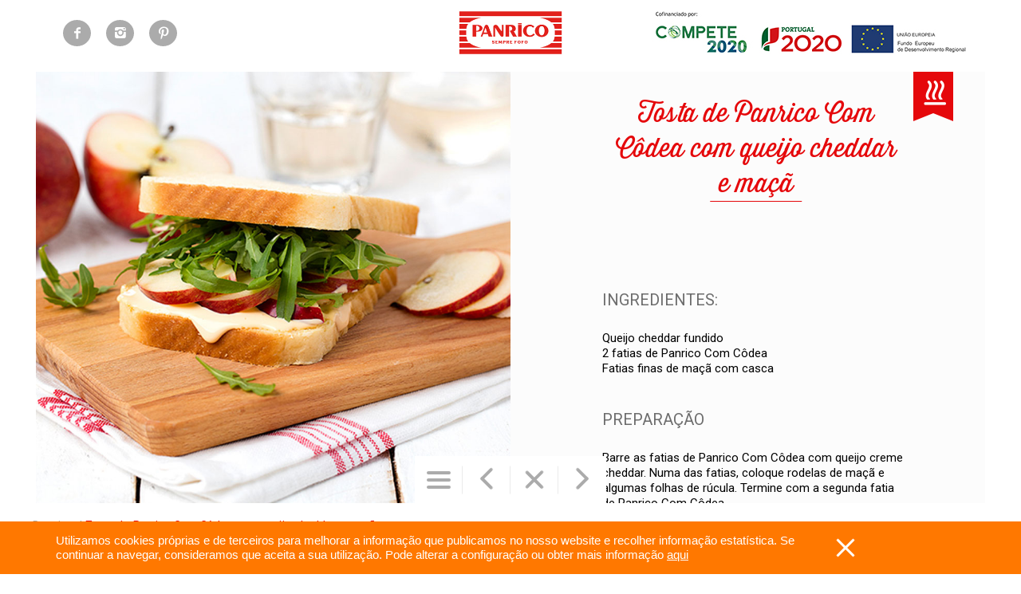

--- FILE ---
content_type: text/html; charset=UTF-8
request_url: https://www.panricopao.pt/receta/tosta-panrico-brioche-queijo-cheddar-maca/
body_size: 37265
content:


<!DOCTYPE html>
<!--[if lt IE 7]>      <html class="no-js lt-ie9 lt-ie8 lt-ie7"> <![endif]-->
<!--[if IE 7]>         <html class="no-js lt-ie9 lt-ie8"> <![endif]-->
<!--[if IE 8]>         <html class="no-js lt-ie9"> <![endif]-->
<!--[if gt IE 8]><!--> <html class="no-js"> <!--<![endif]-->
  <head>
    <meta charset="utf-8">
    <meta http-equiv="X-UA-Compatible" content="IE=edge,chrome=1">
    

    <meta name="viewport" content="width=device-width, initial-scale=1">
    <link rel="apple-touch-icon" href="apple-touch-icon.png">
    <link rel="shortcut icon" href="https://www.panricopao.pt/assets/themes/panrico/favicon.ico" />

    <link rel="pingback" href="https://panricopao.preadamfoods.com/xmlrpc.php" />

    <!-- Fonts -->
    <link href='https://fonts.googleapis.com/css?family=Roboto+Condensed:300,400,700' rel='stylesheet' type='text/css'>
    <link href='https://fonts.googleapis.com/css?family=Roboto:400,700' rel='stylesheet' type='text/css'>

    <script src="https://www.panricopao.pt/assets/themes/panrico/js/modernizr-custom.js"></script>

    <!-- Styles -->
    <link rel="stylesheet" href="https://www.panricopao.pt/assets/themes/panrico/js/vendor/Swiper/dist/css/swiper.min.css">
    <link rel="stylesheet" href="https://www.panricopao.pt/assets/themes/panrico/dist/css/style-2yM2lbUA.css">

    <link rel="stylesheet" href="https://www.panricopao.pt/assets/themes/panrico/contact-form/styles/ContactForm-38fef2e563.css">
    <script src="https://www.panricopao.pt/assets/themes/panrico/contact-form/scripts/ContactForm-dfaa045ff5.js"></script>

    <script src='https://www.google.com/recaptcha/api.js?hl=pt'></script>

    <!-- Google tag (gtag.js) -->
    <script async src="https://www.googletagmanager.com/gtag/js?id=G-3SZH1GK487"></script>
    <script>
      window.dataLayer = window.dataLayer || [];
      function gtag(){dataLayer.push(arguments);}
      gtag('js', new Date());

      gtag('config', 'G-3SZH1GK487');
    </script>

    
<!-- This site is optimized with the Yoast SEO plugin v3.0.6 - https://yoast.com/wordpress/plugins/seo/ -->
<title>Tosta de Panrico Com Côdea com queijo cheddar e maçã - Panrico</title>
<link rel="canonical" href="https://panricopao.preadamfoods.com/receta/tosta-panrico-brioche-queijo-cheddar-maca/" />
<meta property="og:locale" content="pt_PT" />
<meta property="og:type" content="article" />
<meta property="og:title" content="Tosta de Panrico Com Côdea com queijo cheddar e maçã - Panrico" />
<meta property="og:url" content="https://panricopao.preadamfoods.com/receta/tosta-panrico-brioche-queijo-cheddar-maca/" />
<meta property="og:site_name" content="Panrico" />
<meta name="twitter:card" content="summary"/>
<meta name="twitter:title" content="Tosta de Panrico Com Côdea com queijo cheddar e maçã - Panrico"/>
<!-- / Yoast SEO plugin. -->

<script type='text/javascript' src='https://panricopao.preadamfoods.com/wp-includes/js/jquery/jquery.js?ver=1.11.3'></script>
<script type='text/javascript' src='https://panricopao.preadamfoods.com/wp-includes/js/jquery/jquery-migrate.min.js?ver=1.2.1'></script>
<link rel='https://api.w.org/' href='https://panricopao.preadamfoods.com/wp-json/' />
<link rel="EditURI" type="application/rsd+xml" title="RSD" href="https://panricopao.preadamfoods.com/xmlrpc.php?rsd" />
<link rel="wlwmanifest" type="application/wlwmanifest+xml" href="https://panricopao.preadamfoods.com/wp-includes/wlwmanifest.xml" /> 

<link rel='shortlink' href='https://panricopao.preadamfoods.com/?p=734' />
<link rel="alternate" type="application/json+oembed" href="https://panricopao.preadamfoods.com/wp-json/oembed/1.0/embed?url=https%3A%2F%2Fpanricopao.preadamfoods.com%2Freceta%2Ftosta-panrico-brioche-queijo-cheddar-maca%2F" />
<link rel="alternate" type="text/xml+oembed" href="https://panricopao.preadamfoods.com/wp-json/oembed/1.0/embed?url=https%3A%2F%2Fpanricopao.preadamfoods.com%2Freceta%2Ftosta-panrico-brioche-queijo-cheddar-maca%2F&#038;format=xml" />
  </head>


  <body>
    <div id="cookies-bar" class="cookies__top-bar">
      <div class="container">
        <div class="row">
          <div class="col-sm-10">
            <p>Utilizamos cookies próprias e de terceiros para melhorar a informação que publicamos no nosso website e recolher informação estatística. Se continuar a navegar, consideramos que aceita a sua utilização. Pode alterar a configuração ou obter mais informação <a href="https://panricopao.preadamfoods.com/politica-cookies/" class="info">aqui </a></p>
          </div>
          <div class="col-sm-2">
            <span id="close-bar" class="cookies__close"></span>
          </div>
        </div>
      </div>
    </div>

    <header>
      <div class="container-fluid">
        <div class="row">
          <div class="col-sm-12">
            <div class="logo">
              <a href="https://panricopao.preadamfoods.com/">
                <img src="https://www.panricopao.pt/assets/themes/panrico/dist/images/logo-2021.jpg" alt="PANRICO. Siempre fofo" />
              </a>
            </div>

            <div class="header__left-menu">
              <ul class="header_social">
                                                <li>
                  <a href="https://www.facebook.com/PanricoPortugal/" target="_blank" class="ico-svg-fb">
                    <span class="ico-pan-facebook"></span>
                  </a>
                </li>
                                <li>
                  <a href="https://www.instagram.com/panrico_pt/" target="_blank" class="ico-svg-fb">
                    <span class="ico-pan-instagram"></span>
                  </a>
                </li>
                                <li>
                  <a href="https://pt.pinterest.com/panricoportugal/" target="_blank" class="ico-svg-fb">
                    <span class="ico-pan-pinterest"></span>
                  </a>
                </li>
                              </ul>
            </div><!-- End right-menu -->
          </div>

          <div class="header__right-menu">
            <button type="button" class="button button--subvention" data-modal="subvention"></button>
          </div>
        </div>
      </div>
    </header>


<!-- GLOBAL NAVIGATION -->
<nav>
    <div class="nav__container">
        <div class="nav__item--burger">
            <div class="btn-burger js-burger--menu">
                <span></span>
            </div>
        </div>
        <div class="nav__item">
                            <a href="https://panricopao.preadamfoods.com/receta/panrico-brioche-creme-chocolate-pera-granola/" class="btn__arrow--left"><span class="ico__arrow--left"></span></a> 
                    </div>
        <div class="nav__item">
            <a href="https://panricopao.preadamfoods.com/receitas/" class="btn__close-page">
                <span class="ico-close--page"></span>
            </a>
        </div>
        <div class="nav__item">
                             <a href="https://panricopao.preadamfoods.com/receta/bruschetta-frutos-silvestres/" class="btn__arrow--right"><span class="ico__arrow--right"></span></a>
             

        </div>                         
    </div>
</nav>


<section>
    <div class="container-fluid js-notscroll bg__grey--soft">
        <div class="row">
            <div class="ribbon__red">
                <span class="ic__ico ico-pan-calientes"></span>
            </div>         
            <div class="col-sm-6 viewH">
                <div class="bigItem__bg--vh" data-bg="https://www.panricopao.pt/assets/uploads/2016/06/IMG_0075-1.jpg"></div>
            </div>
            <div class="col-sm-6 scroll__section">
                <div class="recipes__box-content">
                    <h2 class="header__basic--med mrb80">Tosta de Panrico Com Côdea com queijo cheddar e maçã</h2>
                                        <h3 class="title__type--normal">INGREDIENTES:</h3>
                    <p>Queijo cheddar fundido<br />
2 fatias de Panrico Com Côdea<br />
Fatias finas de maçã com casca </p>
                    
                                            <h3 class="title__type--normal mrt40">PREPARAÇÃO</h3>
                        <p>Barre as fatias de Panrico Com Côdea com queijo creme cheddar. Numa das fatias, coloque rodelas de maçã e algumas folhas de rúcula. Termine com a segunda fatia de Panrico Com Côdea.</p>
<p>Bom Apetite!</p>
                                        <!-- SHARE SOCIAL -->
                    <div class="mrt100">
                        <ul class="social__share ">
                            <li><a href="http://www.facebook.com/sharer.php?u=https://panricopao.preadamfoods.com/receta/tosta-panrico-brioche-queijo-cheddar-maca/&t=Tosta de Panrico Com Côdea com queijo cheddar e maçã" rel="nofollow" target="_blank"><span class="ico-pan-facebook-circled"></span></a></li>
                            <li><a href="http://twitter.com/share?text=Tosta de Panrico Com Côdea com queijo cheddar e maçã&url=https://panricopao.preadamfoods.com/receta/tosta-panrico-brioche-queijo-cheddar-maca/" title="Share on Twitter" rel="nofollow" target="_blank"><span class="ico-pan-twitter-circled"></span></a></li>
                            <li><a href="mailto:?subject=Panrico - Tosta de Panrico Com Côdea com queijo cheddar e maçã&amp;body=Tosta de Panrico Com Côdea com queijo cheddar e maçã<br> <a href=https://panricopao.preadamfoods.com/receta/tosta-panrico-brioche-queijo-cheddar-maca/>https://panricopao.preadamfoods.com/receta/tosta-panrico-brioche-queijo-cheddar-maca/</a>"><span class="ico-pan-mail" style="background-color:#E5080B;"></span></a></li>
                        </ul>
                    </div>
                </div>
            </div>
        </div>
    </div>
</section>


<div class="menu__overlay">
	<div class="menu__center-box">
		<ul class="main-menu">
			<li><a href="https://panricopao.preadamfoods.com/a-nossa-historia/"><span class="main-menu__ico ico-pan-espiga_ok"></span><span class="main-menu__copy">A nossa história</span></a></li>
			<li><a href="https://panricopao.preadamfoods.com/produtos/"><span class="main-menu__ico ico-pan-productos"></span><span class="main-menu__copy">Os nossos produtos</span></a></li>
			<li><a href="https://panricopao.preadamfoods.com/nutricao/"><span class="main-menu__ico ico-pan-nutricion"></span><span class="main-menu__copy">Nutrição</span></a></li>
			<li class="item-promo"><a href="https://panricopao.preadamfoods.com/lo-ultimo/"><span class="main-menu__ico ico-pan-news-ok"></span><span class="main-menu__copy">Novidades e Promoções</span></a></li>
			<li><a href="https://panricopao.preadamfoods.com/contactos/"><span class="main-menu__ico ico-pan-social"></span><span class="main-menu__copy">Panrico nas redes sociais</span></a></li>
			<li><a href="#" data-contact><span class="main-menu__ico ico-pan-contact"></span><span class="main-menu__copy">Contactos</span></a></li>
			<li><a href="https://panricopao.preadamfoods.com/receitas/"><span class="main-menu__ico ico-pan-recetas"></span><span class="main-menu__copy">Receitas</span></a></li>
		</ul>
	</div>
</div>
        <!-- SUBSCRIBE -->
        <section>
                <div id="subscribe" class="container-fluid mark-box bg-trigo bg-trigo--desktop">
                    <div class="row subscribe-first-row">
                        <div class="col-sm-12">
                            <!-- DETAILED TITLE -->
                            <h2>
                                <span class="detailed__header--primary pat40 mrb40">
                                    <span class="detailed__top">
                                        <span class="detailed__bottom-line--leftMD"></span>
                                        <span class="detailed__center--top ico-pan-detailed__toast"></span>
                                        <span class="detailed__bottom-line--rightMD"></span>
                                    </span>
                                    <span class="detailed__txt">Os nossos contactos</span>
                                    <span class="detailed__bottom">
                                        <span class="detailed__bottom-line--left"></span>
                                        <span class="detailed__center--bottom">
                                            <span class="ico-pan-detailed__heart"></span>
                                        </span>
                                        <span class="detailed__bottom-line--right"></span>
                                    </span>
                                </span>
                            </h2>
                        </div>
                    </div>
                    
                    <div class="row">
                        <div class="col-lg-offset-2 col-lg-3 col-sm-offset-1 col-sm-10">
                            <h2>
                                <span class="detailed__header--primary pat80 mrb40">
                                    <span class="detailed__txt is-align-left">Morada</span>
                                    <span class="detailed__copy-line--right" style="width: 60%"></span>
                                </span>
                            </h2>

                            <p class="detailed__copy">
                                Consiglieri Park<br />
                                Estr.ª Consiglieri Pedroso, nº 71<br />
                                Edfº. E- 2º andar – Fracção R1.<br />
                                Queluz de Baixo<br />
                                2730-055 Barcarena
                            </p>
                        </div>
                        <div class="col-lg-offset-1 col-lg-3 col-sm-offset-1 col-sm-10">
                            <h2>
                                <span class="detailed__header--primary pat80 mrb40">
                                    <span class="detailed__txt is-align-left">Apoio ao cliente</span>
                                    <span class="detailed__copy-line--right" style="width: 28%"></span>
                                </span>
                            </h2>

                            <p class="detailed__copy">
                                TELF.: 214 342 520<br />
                                EMAIL: <a href="mailto:consumidor@nutporbreads.pt">consumidor@nutporbreads.pt</a>
                            </p>
                        </div>
                    </div>
                </div>
        </section>


<div class="cookies__overlay">
	<div class="cookies__box--center">
		<p>
		<span class="cookies__main-copy">Utilizamos cookies propias y de terceros para mejorar la información que publicamos en nuestro website y recoger información estadística. 
		Si continua navegando, consideramos que acepta su uso. Puede cambiar la configuración u obtener más información <a href="#none">aquí.</a>
		</span>
		<span id="close-bar" class="cookies__close"></span>
		</p>
	</div>
</div>          <footer>
        <div class="container-fluid">
          <div class="row">
            <div class="col-sm-6">
              <ul class="breadcrumb__block">
                <li><a href="https://panricopao.preadamfoods.com/receitas/">Receitas</a></li><li> &nbsp;Tosta de Panrico Com Côdea com queijo cheddar e maçã</li>              </ul>
            </div>
            <div class="col-sm-6">
            </div>
          </div>

          <div class="row">
            <div class="col-sm-12">
              <p id="credits" class="credit__links">
                <a href="https://www.panricopao.pt/nota-legal" target="_blank">Nota legal</a> -
                <a href="https://www.panricopao.pt/politica-privacidade" target="_blank">Política de privacidade</a> -
                <a href="https://www.panricopao.pt/privacidade-reclamacoes-consultas" target="_blank">Privacidade, reclamações e consultas</a> -
                <a href="https://www.panricopao.pt/politica-cookies" target="_blank">Política de cookies</a> -
                <a href="https://adamfoods.canaletico.app/#/login" target="_blank">Canal Ético</a>
              </p>
            </div>
          </div>
        </div>
      </footer>
    
    <div id="contact-form" class="contact-form">
      <div id="contact-form-box" class="contact-form__box">
        <button
          type="button"
          id="contact-form-close"
          class="contact-form__close"
        ></button>

        <form action="" id="contact-form-fields">
          <div class="contact-form__wrapper">
            <header class="contact-form__header">
              <h4 class="contact-form__title">Apoio ao consumidor</h4>
            </header>

            <div class="form-content">
              <div id="contact-form-subtitle"></div>
              <div class="contact-form__row contact-form__row--tabbed">
                <div class="contact-form__col contact-form__col--3">
                  <p>
                    <strong>Telefone de Apoio ao Consumidor:</strong>
                    <br>De segunda a quinta-feira das 9:00 às 18:00 (excepto entre as 12:45 e as 14:00)
                    <br>Sexta-feira das 9:00 às 14:00
                  </p>
                </div>

                <div class="contact-form__col contact-form__col--6">
                  <p>
                    <strong>Caixa postal Panrico:</strong>
                    <br>Consiglieri Park - Estr.ª Consiglieri Pedroso, 71
                    <br>Edfº. E - 2º, Fração R1, Queluz de Baixo
                  </p>
                </div>

                <div class="contact-form__col contact-form__col--3">
                  <p>
                    <strong>Preencha o seguinte formulário:</strong>
                  </p>
                </div>
              </div>

              <div class="contact-form__row contact-form__row--tabbed">
                <div class="contact-form__label contact-form__label--legal">
                  <p class="note">
                    Os dados pessoais que nos facilite, serão utilizados com a finalidade de atender e dar resposta ao conteúdo da sua comunicação.
                  </p>
                </div>
              </div>

              <div class="contact-form__block">
                <div class="contact-form__row contact-form__row--talk">
                  <div class="contact-form__col contact-form__col--4">
                    <label for="subject" class="contact-form__label no-margin">
                      Qual o assunto?*
                    </label>
                  </div>
                  <div class="contact-form__col contact-form__col--8">
                    <select
                      name="subject"
                      id="contact-form-subject"
                      class="contact-form__input"
                      required
                    >
                      <option value="">Selecionar uma opção</option>
                      <option value="Atención al Consumidor">Apoio ao Consumidor</option>
                      <option value="Promociones">Promoções</option>
                      <option value="Recursos Humanos / CV">Recursos Humanos / CV</option>
                      <option value="Comercial">Comercial</option>
                      <option value="Internacional">Internacional</option>
                      <option value="Información Nutricional">Informação Nutricional</option>
                    </select>
                  </div>
                </div>
                <div class="contact-form-hidden" data-hidden-form>
                  <div
                    id="contact-form-atc"
                    class="contact-form__section contact-form__section--atc"
                  >
                    <div class="contact__row--complex">
                      <div class="contact__row">
                        <div class="contact-form__col contact-form__col--4">
                          <label
                            for="contact-form-product"
                            class="contact-form__label"
                          >
                            Producto*
                          </label>
                        </div>
                        <div class="contact-form__col contact-form__col--8">
                          <input
                            id="contact-form-product"
                            name="product"
                            type="text"
                            class="contact-form__input"
                            value=""
                            required
                          />
                        </div>
                      </div>

                      <div class="contact__row">
                        <div class="contact-form__col contact-form__col--4">
                          <label
                            for="contact-form-format"
                            class="contact-form__label"
                          >
                            Formato*
                          </label>
                        </div>
                        <div class="contact-form__col contact-form__col--8">
                          <input
                            id="contact-form-format"
                            name="format"
                            type="text"
                            class="contact-form__input"
                            value=""
                            required
                          />
                        </div>
                      </div>
                    </div>

                    <div class="contact__row--complex">
                      <div class="contact__row">
                        <div class="contact-form__col contact-form__col--4">
                          <label
                            for="contact-form-consumption"
                            class="contact-form__label"
                          >
                            Lote o Fecha de Consumo Preferente*
                          </label>
                        </div>
                        <div class="contact-form__col contact-form__col--8">
                          <input
                            id="contact-form-consumption"
                            name="consumption"
                            type="text"
                            class="contact-form__input"
                            value=""
                            required
                          />
                        </div>
                      </div>

                      <div class="contact__row">
                        <div class="contact-form__col contact-form__col--4">
                          <label
                            for="contact-form-sample"
                            class="contact-form__label"
                          >
                            Disponibilidad de muestra física*
                          </label>
                        </div>
                        <div
                          class="contact-form__col contact-form__col--8 is-radio"
                        >
                          <div class="contact-form__radio-wrapper">
                            <div class="contact-form__radio-option">
                              <input
                                id="contact-form-sample-yes"
                                name="contact-form-sample"
                                type="radio"
                                class="contact-form__radio"
                                value="Sí"
                                required
                              />
                              <label
                                for="contact-form-sample-yes"
                                class="contact-form__label"
                              >
                                Sí
                              </label>
                            </div>
                            <div class="contact-form__radio-option">
                              <input
                                id="contact-form-sample-no"
                                name="contact-form-sample"
                                type="radio"
                                class="contact-form__radio"
                                value="No"
                                required
                              />
                              <label
                                for="contact-form-sample-no"
                                class="contact-form__label"
                              >
                                No
                              </label>
                            </div>
                          </div>
                        </div>
                      </div>
                    </div>
                  </div>

                  <div class="contact__row--complex">
                    <div class="contact__row">
                      <div class="contact-form__col contact-form__col--4">
                        <label
                          for="contact-form-name"
                          class="contact-form__label"
                        >
                          Nome*
                        </label>
                      </div>
                      <div class="contact-form__col contact-form__col--8">
                        <input
                          id="contact-form-name"
                          name="name"
                          type="text"
                          class="contact-form__input"
                          value=""
                          required
                        />
                      </div>
                    </div>

                    <div class="contact__row">
                      <div class="contact-form__col contact-form__col--4">
                        <label
                          for="contact-form-surname"
                          class="contact-form__label"
                        >
                          Apelido*
                        </label>
                      </div>
                      <div class="contact-form__col contact-form__col--8">
                        <input
                          id="contact-form-surname"
                          name="surname"
                          type="text"
                          class="contact-form__input"
                          value=""
                          required
                        />
                      </div>
                    </div>
                  </div>

                  <div class="contact__row--complex">
                    <div class="contact__row">
                      <div class="contact-form__col contact-form__col--4">
                        <label for="email" class="contact-form__label">
                          Email*
                        </label>
                      </div>
                      <div class="contact-form__col contact-form__col--8">
                        <input
                          id="contact-form-email"
                          name="email"
                          type="email"
                          class="contact-form__input"
                          value=""
                          required
                        />
                      </div>
                    </div>

                    <div class="contact__row">
                      <div class="contact-form__col contact-form__col--4">
                        <label for="phone" class="contact-form__label">
                          Telefone*
                        </label>
                      </div>
                      <div class="contact-form__col contact-form__col--8">
                        <input
                          id="contact-form-phone"
                          name="phone"
                          type="tel"
                          class="contact-form__input"
                          value=""
                          required
                        />
                      </div>
                    </div>
                  </div>

                  <div class="contact__row--complex">
                    <div class="contact__row">
                      <div class="contact-form__col contact-form__col--4">
                        <label
                          for="contact-form-state"
                          class="contact-form__label"
                        >
                        Localidade*
                        </label>
                      </div>
                      <div class="contact-form__col contact-form__col--8">
                        <input
                          id="contact-form-state"
                          name="state"
                          type="text"
                          class="contact-form__input"
                          value=""
                          required
                        />
                      </div>
                    </div>

                    <div class="contact__row">
                      <div class="contact-form__col contact-form__col--4">
                        <label
                          for="contact-form-postalcode"
                          class="contact-form__label"
                        >
                          Código postal*
                        </label>
                      </div>
                      <div class="contact-form__col contact-form__col--8">
                        <input
                          id="contact-form-postalcode"
                          name="postcode"
                          type="text"
                          class="contact-form__input"
                          value=""
                          required
                        />
                      </div>
                    </div>
                  </div>

                  <div class="contact-form__block contact-form__block--comment">
                    <div class="contact-form__row">
                      <div class="contact-form__col contact-form__col--12">
                        <label
                          for="contact-form-comment"
                          class="contact-form__label"
                        >
                          Escreva aqui a sua mensagem*
                          <strong>(máximo de 1.000 caracteres)</strong>
                          <em>Entraremos em contacto o mais breve possível</em>
                        </label>
                        <textarea
                          id="contact-form-comment"
                          name="comment"
                          class="contact-form__textarea"
                          required
                          maxlength="1000"
                        ></textarea>
                      </div>
                    </div>
                  </div>

                  <div
                    class="contact-form__label contact-form__label--required"
                  >
                    <p class="note is-left">* Campos obrigatórios</p>
                  </div>

                  <div class="contact-form__block">
                    <div class="contact-form__row contact-form__row--file">
                      <div class="contact-form__col contact-form__col--6">
                        <label
                          for="contact-form-file"
                          class="contact-form__label"
                        >Quer enviar-nos algo?</label>

                        <div
                          class="contact-form__label contact-form__label--maxsize"
                        >
                          <p class="note is-left">
                            Os uploads de arquivos não devem exceder 8 MB de peso.
                          </p>
                        </div>
                      </div>

                      <div class="contact-form__col contact-form__col--6">
                        <iframe
                          src="https://api.tostarica.com/contact/upload"
                          width="100%"
                          height="22"
                        ></iframe>
                      </div>
                    </div>

                    <div class="contact-form__row contact-form__row--legal">
                      <div class="contact-form__col contact-form__col--12">
                        <input
                          id="contact-form-politica"
                          type="checkbox"
                          class="contact-form__checkbox"
                          required
                        />
                        <label
                          for="contact-form-politica"
                          class="contact-form__label contact-form__label--policy"
                        >
                          Li e aceito o tratamento dos meus dados pessoais com a finalidade indicada, assim como a <a href="https://www.panricopao.pt/politica-privacidade/" target="_blank">Política de privacidade</a> e a <a href="https://www.panricopao.pt/nota-legal/" target="_blank">Nota legal</a>
                        </label>
                      </div>
                    </div>
                  </div>

                  <div class="contact-form__button__wrapper">
                    <button type="submit" class="contact-form__button">
                      Enviar
                    </button>
                  </div>
                </div>
              </div>
            </div>
          </div>
        </form>
      </div>
    </div>

    <div id="contact-form-stack" class="contact-form__stack">
      <div id="contact-form-stack-box" class="contact-form__stack--box">
        <button
          id="contact-form-stack-close"
          type="button"
          class="contact-form__close"
        ></button>
        <p class="contact-form__stack--title">Attention</p>
        <p id="contact-form-stack-desc" class="contact-form__stack--desc"></p>
      </div>
    </div>

    <!-- LOADING BLOCK -->
    <div class="loader__block">
      <div class="loader__line">
        <span></span>
      </div>
      <div class="loader__center-logo">

      </div>
    </div>

    <script type='text/javascript' src='https://www.panricopao.pt/assets/plugins/contact-form-7/includes/js/jquery.form.min.js?ver=3.51.0-2014.06.20'></script>
<script type='text/javascript'>
/* <![CDATA[ */
var _wpcf7 = {"loaderUrl":"https:\/\/www.panricopao.pt\/assets\/plugins\/contact-form-7\/images\/ajax-loader.gif","recaptchaEmpty":"Please verify that you are not a robot.","sending":"Enviando..."};
/* ]]> */
</script>
<script type='text/javascript' src='https://www.panricopao.pt/assets/plugins/contact-form-7/includes/js/scripts.js?ver=4.3.1'></script>
<script type='text/javascript' src='https://panricopao.preadamfoods.com/wp-includes/js/wp-embed.min.js'></script>

    <script>
      var baseURL = 'https://panricopao.preadamfoods.com/';
      var themeURL = 'https://www.panricopao.pt/assets/themes/panrico/dist/';
      var asyncURL = baseURL + 'async/';
      var winnersURL = baseURL + 'lo-ultimo/promocoes/vencedores/';
      var initDate = '01-07-2017';
      var endDate = '01-10-2017';
    </script>

    <script src="https://cdnjs.cloudflare.com/ajax/libs/gsap/1.19.1/TweenMax.min.js"></script>
    <script src="https://www.panricopao.pt/assets/themes/panrico/dist/js/scripts-q6q9m0c1.js"></script>
    <script src="https://www.panricopao.pt/assets/themes/panrico/js/vendor/video/video.js" ></script>
    <script src="https://www.panricopao.pt/assets/themes/panrico/js/vendor/video/video-youtube.js" ></script>
    <script>
      var msg = '';
      var title = '';
      var description = '';

      if (msg.length !== 0) {
        if (msg === '1') {
          title = 'CONFIRMAÇÃO COMPLETA';
          description = 'Obrigado por confirmares os teus dados de envio!';
        } else if (msg === '2') {
          title = 'ATENÇÃO';
          description = 'Os teus dados de envio já foram confirmados previamente.';
        } else if (msg === '3') {
          title = 'ATENÇÃO';
          description = 'Código introduzido inválido.';
        }

        Modal.show(Modal.TYPES.INFO, {
          title: title,
          description: description,
        })
      }
    </script>

    <script>
      var CONTACT_FORM_TYPE = 'panrico_pt';
      ContactForm.init();

      document.querySelectorAll('[data-contact]').forEach(function(button) {
        console.log(button);
        button.addEventListener('click', function (event) {
          event.preventDefault();
          ContactForm.show(document.createEvent('Event'), ContactForm.FORMS.MAIN);
        });
      });
    </script>
  </body>
</html>





--- FILE ---
content_type: text/html; charset=UTF-8
request_url: https://api.tostarica.com/contact/upload
body_size: 462
content:
<!DOCTYPE html>
<html lang="es">
  <head>
    <meta charset="utf-8">
    <title>File select iframe</title>

    <style>
      html, body {
        margin: 0;
        padding: 0;
      }

      body {
        font: normal 12px / 1 Helvetica, Arial, sans-serif;
      }

      p {
        color: #36677d;
        margin: 0.25em 0;
      }

      input {
        width: 100%;
      }
    </style>
  </head>

  <body>
          <form action="https://api.tostarica.com/contact/upload/submit" id="form" method="post" enctype="multipart/form-data">
        <input type="file" name="file" id="file">
      </form>

      <script>
        var form = document.getElementById('form');

        document.getElementById('file')
          .addEventListener('change', function () {
            form.submit();
          })
      </script>
      </body>
</html>

--- FILE ---
content_type: text/css
request_url: https://www.panricopao.pt/assets/themes/panrico/dist/css/style-2yM2lbUA.css
body_size: 204051
content:
@charset "UTF-8";
/* ======================================================================
  Settings
======================================================================== */
@font-face {
  font-family: 'BelloScriptPro-Reg';
  src: url(fonts/BelloScriptPro/BelloScriptPro-Regular.eot?#iefix)
      format('embedded-opentype'),
    url(fonts/BelloScriptPro/BelloScriptPro-Regular.woff2) format('woff2'),
    url(fonts/BelloScriptPro/BelloScriptPro-Regular.woff) format('woff'),
    url(fonts/BelloScriptPro/BelloScriptPro-Regular.ttf) format('truetype'),
    url(fonts/BelloScriptPro/BelloScriptPro-Regular.svg#BelloScriptPro-Regular)
      format('svg');
}
@font-face {
  font-family: 'fontello';
  src: url(fonts/panrico-ico-fonts/fontello.eot?33904739);
  src: url(fonts/panrico-ico-fonts/fontello.eot?33904739#iefix)
      format('embedded-opentype'),
    url(fonts/panrico-ico-fonts/fontello.woff?33904739) format('woff'),
    url(fonts/panrico-ico-fonts/fontello.ttf?33904739) format('truetype'),
    url(fonts/panrico-ico-fonts/fontello.svg?33904739#fontello) format('svg');
  font-weight: normal;
  font-style: normal;
}
@font-face {
  font-family: 'fontello2';
  src: url(fonts/panrico-ico-fonts/fontello2.eot?20390258);
  src: url(fonts/panrico-ico-fonts/fontello2.eot?20390258#iefix)
      format('embedded-opentype'),
    url(fonts/panrico-ico-fonts/fontello2.woff2?20390258) format('woff2'),
    url(fonts/panrico-ico-fonts/fontello2.woff?20390258) format('woff'),
    url(fonts/panrico-ico-fonts/fontello2.ttf?20390258) format('truetype'),
    url(fonts/panrico-ico-fonts/fontello2.svg?20390258#fontello2) format('svg');
  font-weight: normal;
  font-style: normal;
}
@font-face {
  font-family: 'ThirstySoftRegular';
  src: url(fonts/webfonts/301F65_1_0.eot);
  src: url(fonts/webfonts/301F65_1_0.eot?#iefix) format('embedded-opentype'),
    url(fonts/webfonts/301F65_1_0.woff2) format('woff2'),
    url(fonts/webfonts/301F65_1_0.woff) format('woff'),
    url(fonts/webfonts/301F65_1_0.ttf) format('truetype');
}
@font-face {
  font-family: 'ThirstySoftRegular-Bold';
  src: url(fonts/webfonts/301F65_2_0.eot);
  src: url(fonts/webfonts/301F65_2_0.eot?#iefix) format('embedded-opentype'),
    url(fonts/webfonts/301F65_2_0.woff2) format('woff2'),
    url(fonts/webfonts/301F65_2_0.woff) format('woff'),
    url(fonts/webfonts/301F65_2_0.ttf) format('truetype');
}
@font-face {
  font-family: 'Gotham Bold';
  src: url(fonts/promo/GothamBold.eot);
  src: url(fonts/promo/GothamBold.eot?#iefix) format('embedded-opentype'),
    url(fonts/promo/GothamBold.woff2) format('woff2'),
    url(fonts/promo/GothamBold.woff) format('woff'),
    url(fonts/promo/GothamBold.ttf) format('truetype');
  font-weight: bold;
  font-style: normal;
}
@font-face {
  font-family: 'Gotham Black';
  src: url(fonts/promo/GothamBlack.eot);
  src: url(fonts/promo/GothamBlack.eot?#iefix) format('embedded-opentype'),
    url(fonts/promo/GothamBlack.woff2) format('woff2'),
    url(fonts/promo/GothamBlack.woff) format('woff'),
    url(fonts/promo/GothamBlack.ttf) format('truetype');
  font-weight: 900;
  font-style: normal;
}
@font-face {
  font-family: 'Gotham Medium';
  src: url(fonts/promo/GothamMedium.eot);
  src: url(fonts/promo/GothamMedium.eot?#iefix) format('embedded-opentype'),
    url(fonts/promo/GothamMedium.woff2) format('woff2'),
    url(fonts/promo/GothamMedium.woff) format('woff'),
    url(fonts/promo/GothamMedium.ttf) format('truetype');
  font-weight: 500;
  font-style: normal;
}
@font-face {
  font-family: 'Gotham Ultra';
  src: url(fonts/promo/GothamUltra.eot);
  src: url(fonts/promo/GothamUltra.eot?#iefix) format('embedded-opentype'),
    url(fonts/promo/GothamUltra.woff2) format('woff2'),
    url(fonts/promo/GothamUltra.woff) format('woff'),
    url(fonts/promo/GothamUltra.ttf) format('truetype');
  font-weight: normal;
  font-style: normal;
}
@font-face {
  font-family: 'Gotham Condensed';
  src: url(fonts/promo/GothamCondensed-Medium.eot);
  src: url(fonts/promo/GothamCondensed-Medium.eot?#iefix)
      format('embedded-opentype'),
    url(fonts/promo/GothamCondensed-Medium.woff2) format('woff2'),
    url(fonts/promo/GothamCondensed-Medium.woff) format('woff'),
    url(fonts/promo/GothamCondensed-Medium.ttf) format('truetype');
  font-weight: 500;
  font-style: normal;
}
.nav__btn-txt,
.nav__item,
.nav__item--burger {
  *zoom: 1;
}
.nav__btn-txt:before,
.nav__item:before,
.nav__item--burger:before {
  content: '';
  display: table;
}
.nav__btn-txt:after,
.nav__item:after,
.nav__item--burger:after {
  content: '';
  display: table;
  clear: both;
}

/* ======================================================================
   Margin classes
 ======================================================================== */
.mrb5 {
  margin-bottom: 5px;
}

.mrb10 {
  margin-bottom: 10px;
}

.mrb15 {
  margin-bottom: 15px;
}

.mrb20 {
  margin-bottom: 20px;
}

.mrb25 {
  margin-bottom: 25px;
}

.mrb30 {
  margin-bottom: 30px;
}

.mrb35 {
  margin-bottom: 35px;
}

.mrb40 {
  margin-bottom: 40px;
}

.mrb45 {
  margin-bottom: 45px;
}

.mrb50 {
  margin-bottom: 50px;
}

.mrb55 {
  margin-bottom: 55px;
}

.mrb60 {
  margin-bottom: 60px;
}

.mrb65 {
  margin-bottom: 65px;
}

.mrb70 {
  margin-bottom: 70px;
}

.mrb75 {
  margin-bottom: 75px;
}

.mrb80 {
  margin-bottom: 80px;
}

.mrb85 {
  margin-bottom: 85px;
}

.mrb90 {
  margin-bottom: 90px;
}

.mrb95 {
  margin-bottom: 95px;
}

.mrb100 {
  margin-bottom: 100px;
}

.mrt5 {
  margin-top: 5px;
}

.mrt10 {
  margin-top: 10px;
}

.mrt15 {
  margin-top: 15px;
}

.mrt20 {
  margin-top: 20px;
}

.mrt25 {
  margin-top: 25px;
}

.mrt30 {
  margin-top: 30px;
}

.mrt35 {
  margin-top: 35px;
}

.mrt40 {
  margin-top: 40px;
}

.mrt45 {
  margin-top: 45px;
}

.mrt50 {
  margin-top: 50px;
}

.mrt55 {
  margin-top: 55px;
}

.mrt60 {
  margin-top: 60px;
}

.mrt65 {
  margin-top: 65px;
}

.mrt70 {
  margin-top: 70px;
}

.mrt75 {
  margin-top: 75px;
}

.mrt80 {
  margin-top: 80px;
}

.mrt85 {
  margin-top: 85px;
}

.mrt90 {
  margin-top: 90px;
}

.mrt95 {
  margin-top: 95px;
}

.mrt100 {
  margin-top: 100px;
}

/* ======================================================================
   Padding classes
 ======================================================================== */
.pab5 {
  padding-bottom: 5px;
}

.pab10 {
  padding-bottom: 10px;
}

.pab15 {
  padding-bottom: 15px;
}

.pab20 {
  padding-bottom: 20px;
}

.pab25 {
  padding-bottom: 25px;
}

.pab30 {
  padding-bottom: 30px;
}

.pab35 {
  padding-bottom: 35px;
}

.pab40 {
  padding-bottom: 40px;
}

.pab45 {
  padding-bottom: 45px;
}

.pab50 {
  padding-bottom: 50px;
}

.pab55 {
  padding-bottom: 55px;
}

.pab60 {
  padding-bottom: 60px;
}

.pab65 {
  padding-bottom: 65px;
}

.pab70 {
  padding-bottom: 70px;
}

.pab75 {
  padding-bottom: 75px;
}

.pab80 {
  padding-bottom: 80px;
}

.pab85 {
  padding-bottom: 85px;
}

.pab90 {
  padding-bottom: 90px;
}

.pab95 {
  padding-bottom: 95px;
}

.pab100 {
  padding-bottom: 100px;
}

.pat5 {
  padding-top: 5px;
}

.pat10 {
  padding-top: 10px;
}

.pat15 {
  padding-top: 15px;
}

.pat20 {
  padding-top: 20px;
}

.pat25 {
  padding-top: 25px;
}

.pat30 {
  padding-top: 30px;
}

.pat35 {
  padding-top: 35px;
}

.pat40 {
  padding-top: 40px;
}

.pat45 {
  padding-top: 45px;
}

.pat50 {
  padding-top: 50px;
}

.pat55 {
  padding-top: 55px;
}

.pat60 {
  padding-top: 60px;
}

.pat65 {
  padding-top: 65px;
}

.pat70 {
  padding-top: 70px;
}

.pat75 {
  padding-top: 75px;
}

.pat80 {
  padding-top: 80px;
}

@media (max-width: 767px) {
  .pat80 {
    padding-top: 20px;
  }
}

.pat85 {
  padding-top: 85px;
}

.pat90 {
  padding-top: 90px;
}

.pat95 {
  padding-top: 95px;
}

.pat100 {
  padding-top: 100px;
}

.less-padding {
  padding-left: 0 !important;
  padding-right: 0 !important;
  overflow: hidden;
}
.less-padding > div[class^='col-'] {
  padding-left: 0;
  padding-right: 0;
}

/* ======================================================================
  Images
======================================================================== */
.circle-photo {
  -webkit-clip-path: circle(50% at 50% 50%);
  clip-path: circle(50% at 50% 50%);
}

.scale-grid {
  display: block;
  max-width: 100%;
}

/* ======================================================================
  Modifier classes
======================================================================== */
.align-center {
  text-align: center;
}

/* ======================================================================
  Grid utils
======================================================================== */
.less-padding > div {
  padding-right: 0;
  padding-left: 0;
}
.less-padding > div:first-child {
  padding-left: 15px;
}
.less-padding > div:last-child {
  padding-right: 15px;
}

/* ======================================================================
  Boxed border white
======================================================================== */
.util__item--boxed {
  padding: 5px;
  background: white;
}

/* ======================================================================
  Hidden classes
======================================================================== */
@media (max-width: 1024px) {
  .hide__md--lands {
    display: none !important;
  }
}

/* ======================================================================
  Force 100%
======================================================================== */
@media (max-width: 1024px) {
  .force__md--lands {
    width: 100% !important;
    max-width: 100% !important;
  }
}

/* ======================================================================
  Force 100%
======================================================================== */
@media (max-width: 768px) and (min-width: 767px) {
  .portrait .hide__tablet--portrait {
    display: none;
  }
}

/* ======================================================================
  slide controls
======================================================================== */
.home-slider__button-prev:after,
.home-slider__button-prev:before,
.home-slider__button--next:after,
.home-slider__button--next:before,
.gallery__button-prev:after,
.gallery__button-prev:before,
.gallery__button--next:after,
.gallery__button--next:before {
  content: '';
  position: absolute;
  top: 50%;
  left: 50%;
  display: block;
  width: 5px;
  height: 25px;
  border-radius: 5px;
  background: #ababab;
  transition: all 0.3s ease-in-out;
}
@media (max-width: 767px) {
  .home-slider__button-prev:after,
  .home-slider__button-prev:before,
  .home-slider__button--next:after,
  .home-slider__button--next:before,
  .gallery__button-prev:after,
  .gallery__button-prev:before,
  .gallery__button--next:after,
  .gallery__button--next:before {
    width: 2px;
    height: 10px;
  }
}

.home-slider__button-prev,
.home-slider__button--next,
.gallery__button-prev,
.gallery__button--next {
  z-index: 9;
  position: absolute;
  top: 50%;
  width: 75px;
  height: 75px;
  transform: translate3d(0, -50%, 0);
  background: #ffffff;
  cursor: pointer;
  transition: all 0.3s ease-in-out;
}
@media (max-width: 767px) {
  .home-slider__button-prev,
  .home-slider__button--next,
  .gallery__button-prev,
  .gallery__button--next {
    width: 40px;
    height: 40px;
  }
}
.home-slider__button-prev:hover:before,
.home-slider__button--next:hover:before,
.gallery__button-prev:hover:before,
.gallery__button--next:hover:before,
.home-slider__button-prev:hover:after,
.home-slider__button--next:hover:after,
.gallery__button-prev:hover:after,
.gallery__button--next:hover:after {
  background: #e5080b;
}

/**
 * Spinner slider
 */
.spinner {
  position: absolute;
  top: 50%;
  left: 50%;
  width: 40px;
  height: 40px;
  margin-left: -20px;
  margin-top: -20px;
  background-color: #e5080b;
  animation: sk-rotateplane 1.2s infinite ease-in-out;
}
@keyframes sk-rotateplane {
  0% {
    transform: perspective(120px) rotateX(0deg) rotateY(0deg);
    -webkit-transform: perspective(120px) rotateX(0deg) rotateY(0deg);
  }
  50% {
    transform: perspective(120px) rotateX(-180.1deg) rotateY(0deg);
    -webkit-transform: perspective(120px) rotateX(-180.1deg) rotateY(0deg);
  }
  100% {
    transform: perspective(120px) rotateX(-180deg) rotateY(-179.9deg);
    -webkit-transform: perspective(120px) rotateX(-180deg) rotateY(-179.9deg);
  }
}
#home-slider-loader {
  z-index: 9;
  position: absolute;
  top: 0;
  left: 0;
  width: 100%;
  height: 100%;
  background: #f3f3f3;
}

/* ======================================================================
  Buttons
======================================================================== */
.btn__secundary,
.btn-md--blue {
  display: inline-block;
  margin: 0 auto;
  padding: 20px 70px;
  border: 0px none;
  text-align: center;
  text-transform: uppercase;
  font-size: 32px;
  color: white;
  cursor: pointer;
  transition: all 0.3s ease-in-out;
}

.btn-md--blue {
  display: block;
  background: #32569a;
}
.btn-md--blue:hover {
  background: #6589cd;
}

.btn__secundary {
  background: #ff6f00;
  font-size: 18px;
  font-size: 1.125rem;
  text-decoration: none;
}
@media screen and (min-width: 767px) {
  .btn__secundary {
    font-size: 18px;
    font-size: 1.125rem;
  }
}
@media screen and (min-width: 768px) {
  .btn__secundary {
    font-size: 20px;
    font-size: 1.25rem;
  }
}
@media screen and (min-width: 1023px) {
  .btn__secundary {
    font-size: 25px;
    font-size: 1.5625rem;
  }
}
@media screen and (min-width: 1200px) {
  .btn__secundary {
    font-size: 30px;
    font-size: 1.875rem;
  }
}
@media (max-width: 768px) {
  .btn__secundary {
    padding: 20px 35px;
  }
}
.btn__secundary:hover {
  background: #ffa966;
}

/* ======================================================================
  Fonts
======================================================================== */
h6,
h5,
h4,
h3,
h2,
h1 {
  margin: 0;
  padding: 0;
  font-family: 'Roboto', sans-serif;
}

body {
  font-family: 'Roboto', sans-serif;
  font-size: 16px;
  line-height: 1.4;
}

/* ======================================================================
  Headers
======================================================================== */
h1 {
  font-size: 40px;
  font-size: 2.5rem;
  font-weight: 400;
}
@media screen and (min-width: 767px) {
  h1 {
    font-size: 30px;
    font-size: 1.875rem;
  }
}
@media screen and (min-width: 1200px) {
  h1 {
    font-size: 40px;
    font-size: 2.5rem;
  }
}

h2 {
  font-size: 24px;
  font-size: 1.5rem;
  font-weight: 400;
}
@media screen and (min-width: 767px) {
  h2 {
    font-size: 24px;
    font-size: 1.5rem;
  }
}
@media screen and (min-width: 768px) {
  h2 {
    font-size: 30px;
    font-size: 1.875rem;
  }
}
@media screen and (min-width: 1023px) {
  h2 {
    font-size: 30px;
    font-size: 1.875rem;
  }
}
@media screen and (min-width: 1200px) {
  h2 {
    font-size: 33px;
    font-size: 2.0625rem;
  }
}

h3 {
  font-size: 20px;
  font-size: 1.25rem;
  font-weight: 400;
}

h4 {
  font-size: 18px;
  font-size: 1.125rem;
  font-weight: 400;
}

h5 {
  font-size: 16px;
  font-size: 1rem;
  font-weight: 400;
}

h6 {
  font-size: 15px;
  font-size: 0.9375rem;
  font-weight: 400;
}

/* ======================================================================
 p, a, ...
======================================================================== */
p {
  font-size: 15px;
  font-size: 0.9375rem;
  line-height: 19px;
}

a,
.breadcrumb__block {
  font-family: 'Roboto Condensed', sans-serif;
  color: #e5080b;
}

/* ======================================================================
  Title blocks
======================================================================== */
.title__primary {
  font-family: 'ThirstySoftRegular';
  color: #e5080b;
  text-align: center;
  font-size: 30px;
  font-size: 1.875rem;
}
@media screen and (min-width: 767px) {
  .title__primary {
    font-size: 30px;
    font-size: 1.875rem;
  }
}
@media screen and (min-width: 768px) {
  .title__primary {
    font-size: 40px;
    font-size: 2.5rem;
  }
}
@media screen and (min-width: 1023px) {
  .title__primary {
    font-size: 50px;
    font-size: 3.125rem;
  }
}
@media screen and (min-width: 1200px) {
  .title__primary {
    font-size: 50px;
    font-size: 3.125rem;
  }
}

.title__type--normal {
  margin-bottom: 25px;
  font-size: 20px;
  font-size: 1.25rem;
  font-family: 'Roboto', sans-serif;
  color: #6d6d6d;
}

/*!
 * Bootstrap v3.3.0 (http://getbootstrap.com)
 * Copyright 2011-2014 Twitter, Inc.
 * Licensed under MIT (https://github.com/twbs/bootstrap/blob/master/LICENSE)
 */
.container {
  margin-right: auto;
  margin-left: auto;
  padding-left: 15px;
  padding-right: 15px;
}

@media (min-width: 768px) {
  .container {
    width: 750px;
  }
}
@media (min-width: 1023px) {
  .container {
    width: 970px;
  }
}
@media (min-width: 1200px) {
  .container {
    width: 1170px;
  }
}
.container-fluid {
  margin-right: auto;
  margin-left: auto;
  margin-left: 40px;
  margin-right: 40px;
}
@media (max-width: 767px) {
  .container-fluid {
    margin-left: 15px;
    margin-right: 15px;
  }
}

.row {
  position: relative;
  margin-left: -15px;
  margin-right: -15px;
}

.col-xs-1,
.col-sm-1,
.col-md-1,
.col-lg-1,
.col-xs-2,
.col-sm-2,
.col-md-2,
.col-lg-2,
.col-xs-3,
.col-sm-3,
.col-md-3,
.col-lg-3,
.col-xs-4,
.col-sm-4,
.col-md-4,
.col-lg-4,
.col-xs-5,
.col-sm-5,
.col-md-5,
.col-lg-5,
.col-xs-6,
.col-sm-6,
.col-md-6,
.col-lg-6,
.col-xs-7,
.col-sm-7,
.col-md-7,
.col-lg-7,
.col-xs-8,
.col-sm-8,
.col-md-8,
.col-lg-8,
.col-xs-9,
.col-sm-9,
.col-md-9,
.col-lg-9,
.col-xs-10,
.col-sm-10,
.col-md-10,
.col-lg-10,
.col-xs-11,
.col-sm-11,
.col-md-11,
.col-lg-11,
.col-xs-12,
.col-sm-12,
.col-md-12,
.col-lg-12 {
  position: relative;
  min-height: 1px;
  padding-left: 15px;
  padding-right: 15px;
}

.col-xs-1,
.col-xs-2,
.col-xs-3,
.col-xs-4,
.col-xs-5,
.col-xs-6,
.col-xs-7,
.col-xs-8,
.col-xs-9,
.col-xs-10,
.col-xs-11,
.col-xs-12 {
  float: left;
}

.col-xs-12 {
  width: 100%;
}

.col-xs-11 {
  width: 91.66666667%;
}

.col-xs-10 {
  width: 83.33333333%;
}

.col-xs-9 {
  width: 75%;
}

.col-xs-8 {
  width: 66.66666667%;
}

.col-xs-7 {
  width: 58.33333333%;
}

.col-xs-6 {
  width: 50%;
}

.col-xs-5 {
  width: 41.66666667%;
}

.col-xs-4 {
  width: 33.33333333%;
}

.col-xs-3 {
  width: 25%;
}

.col-xs-2 {
  width: 16.66666667%;
}

.col-xs-1 {
  width: 8.33333333%;
}

.col-xs-pull-12 {
  right: 100%;
}

.col-xs-pull-11 {
  right: 91.66666667%;
}

.col-xs-pull-10 {
  right: 83.33333333%;
}

.col-xs-pull-9 {
  right: 75%;
}

.col-xs-pull-8 {
  right: 66.66666667%;
}

.col-xs-pull-7 {
  right: 58.33333333%;
}

.col-xs-pull-6 {
  right: 50%;
}

.col-xs-pull-5 {
  right: 41.66666667%;
}

.col-xs-pull-4 {
  right: 33.33333333%;
}

.col-xs-pull-3 {
  right: 25%;
}

.col-xs-pull-2 {
  right: 16.66666667%;
}

.col-xs-pull-1 {
  right: 8.33333333%;
}

.col-xs-pull-0 {
  right: auto;
}

.col-xs-push-12 {
  left: 100%;
}

.col-xs-push-11 {
  left: 91.66666667%;
}

.col-xs-push-10 {
  left: 83.33333333%;
}

.col-xs-push-9 {
  left: 75%;
}

.col-xs-push-8 {
  left: 66.66666667%;
}

.col-xs-push-7 {
  left: 58.33333333%;
}

.col-xs-push-6 {
  left: 50%;
}

.col-xs-push-5 {
  left: 41.66666667%;
}

.col-xs-push-4 {
  left: 33.33333333%;
}

.col-xs-push-3 {
  left: 25%;
}

.col-xs-push-2 {
  left: 16.66666667%;
}

.col-xs-push-1 {
  left: 8.33333333%;
}

.col-xs-push-0 {
  left: auto;
}

.col-xs-offset-12 {
  margin-left: 100%;
}

.col-xs-offset-11 {
  margin-left: 91.66666667%;
}

.col-xs-offset-10 {
  margin-left: 83.33333333%;
}

.col-xs-offset-9 {
  margin-left: 75%;
}

.col-xs-offset-8 {
  margin-left: 66.66666667%;
}

.col-xs-offset-7 {
  margin-left: 58.33333333%;
}

.col-xs-offset-6 {
  margin-left: 50%;
}

.col-xs-offset-5 {
  margin-left: 41.66666667%;
}

.col-xs-offset-4 {
  margin-left: 33.33333333%;
}

.col-xs-offset-3 {
  margin-left: 25%;
}

.col-xs-offset-2 {
  margin-left: 16.66666667%;
}

.col-xs-offset-1 {
  margin-left: 8.33333333%;
}

.col-xs-offset-0 {
  margin-left: 0%;
}

@media (min-width: 768px) {
  .col-sm-1,
  .col-sm-2,
  .col-sm-3,
  .col-sm-4,
  .col-sm-5,
  .col-sm-6,
  .col-sm-7,
  .col-sm-8,
  .col-sm-9,
  .col-sm-10,
  .col-sm-11,
  .col-sm-12 {
    float: left;
  }

  .col-sm-12 {
    width: 100%;
  }

  .col-sm-11 {
    width: 91.66666667%;
  }

  .col-sm-10 {
    width: 83.33333333%;
  }

  .col-sm-9 {
    width: 75%;
  }

  .col-sm-8 {
    width: 66.66666667%;
  }

  .col-sm-7 {
    width: 58.33333333%;
  }

  .col-sm-6 {
    width: 50%;
  }

  .col-sm-5 {
    width: 41.66666667%;
  }

  .col-sm-4 {
    width: 33.33333333%;
  }

  .col-sm-3 {
    width: 25%;
  }

  .col-sm-2 {
    width: 16.66666667%;
  }

  .col-sm-1 {
    width: 8.33333333%;
  }

  .col-sm-pull-12 {
    right: 100%;
  }

  .col-sm-pull-11 {
    right: 91.66666667%;
  }

  .col-sm-pull-10 {
    right: 83.33333333%;
  }

  .col-sm-pull-9 {
    right: 75%;
  }

  .col-sm-pull-8 {
    right: 66.66666667%;
  }

  .col-sm-pull-7 {
    right: 58.33333333%;
  }

  .col-sm-pull-6 {
    right: 50%;
  }

  .col-sm-pull-5 {
    right: 41.66666667%;
  }

  .col-sm-pull-4 {
    right: 33.33333333%;
  }

  .col-sm-pull-3 {
    right: 25%;
  }

  .col-sm-pull-2 {
    right: 16.66666667%;
  }

  .col-sm-pull-1 {
    right: 8.33333333%;
  }

  .col-sm-pull-0 {
    right: auto;
  }

  .col-sm-push-12 {
    left: 100%;
  }

  .col-sm-push-11 {
    left: 91.66666667%;
  }

  .col-sm-push-10 {
    left: 83.33333333%;
  }

  .col-sm-push-9 {
    left: 75%;
  }

  .col-sm-push-8 {
    left: 66.66666667%;
  }

  .col-sm-push-7 {
    left: 58.33333333%;
  }

  .col-sm-push-6 {
    left: 50%;
  }

  .col-sm-push-5 {
    left: 41.66666667%;
  }

  .col-sm-push-4 {
    left: 33.33333333%;
  }

  .col-sm-push-3 {
    left: 25%;
  }

  .col-sm-push-2 {
    left: 16.66666667%;
  }

  .col-sm-push-1 {
    left: 8.33333333%;
  }

  .col-sm-push-0 {
    left: auto;
  }

  .col-sm-offset-12 {
    margin-left: 100%;
  }

  .col-sm-offset-11 {
    margin-left: 91.66666667%;
  }

  .col-sm-offset-10 {
    margin-left: 83.33333333%;
  }

  .col-sm-offset-9 {
    margin-left: 75%;
  }

  .col-sm-offset-8 {
    margin-left: 66.66666667%;
  }

  .col-sm-offset-7 {
    margin-left: 58.33333333%;
  }

  .col-sm-offset-6 {
    margin-left: 50%;
  }

  .col-sm-offset-5 {
    margin-left: 41.66666667%;
  }

  .col-sm-offset-4 {
    margin-left: 33.33333333%;
  }

  .col-sm-offset-3 {
    margin-left: 25%;
  }

  .col-sm-offset-2 {
    margin-left: 16.66666667%;
  }

  .col-sm-offset-1 {
    margin-left: 8.33333333%;
  }

  .col-sm-offset-0 {
    margin-left: 0%;
  }
}
@media (min-width: 1023px) {
  .col-md-1,
  .col-md-2,
  .col-md-3,
  .col-md-4,
  .col-md-5,
  .col-md-6,
  .col-md-7,
  .col-md-8,
  .col-md-9,
  .col-md-10,
  .col-md-11,
  .col-md-12 {
    float: left;
  }

  .col-md-12 {
    width: 100%;
  }

  .col-md-11 {
    width: 91.66666667%;
  }

  .col-md-10 {
    width: 83.33333333%;
  }

  .col-md-9 {
    width: 75%;
  }

  .col-md-8 {
    width: 66.66666667%;
  }

  .col-md-7 {
    width: 58.33333333%;
  }

  .col-md-6 {
    width: 50%;
  }

  .col-md-5 {
    width: 41.66666667%;
  }

  .col-md-4 {
    width: 33.33333333%;
  }

  .col-md-3 {
    width: 25%;
  }

  .col-md-2 {
    width: 16.66666667%;
  }

  .col-md-1 {
    width: 8.33333333%;
  }

  .col-md-pull-12 {
    right: 100%;
  }

  .col-md-pull-11 {
    right: 91.66666667%;
  }

  .col-md-pull-10 {
    right: 83.33333333%;
  }

  .col-md-pull-9 {
    right: 75%;
  }

  .col-md-pull-8 {
    right: 66.66666667%;
  }

  .col-md-pull-7 {
    right: 58.33333333%;
  }

  .col-md-pull-6 {
    right: 50%;
  }

  .col-md-pull-5 {
    right: 41.66666667%;
  }

  .col-md-pull-4 {
    right: 33.33333333%;
  }

  .col-md-pull-3 {
    right: 25%;
  }

  .col-md-pull-2 {
    right: 16.66666667%;
  }

  .col-md-pull-1 {
    right: 8.33333333%;
  }

  .col-md-pull-0 {
    right: auto;
  }

  .col-md-push-12 {
    left: 100%;
  }

  .col-md-push-11 {
    left: 91.66666667%;
  }

  .col-md-push-10 {
    left: 83.33333333%;
  }

  .col-md-push-9 {
    left: 75%;
  }

  .col-md-push-8 {
    left: 66.66666667%;
  }

  .col-md-push-7 {
    left: 58.33333333%;
  }

  .col-md-push-6 {
    left: 50%;
  }

  .col-md-push-5 {
    left: 41.66666667%;
  }

  .col-md-push-4 {
    left: 33.33333333%;
  }

  .col-md-push-3 {
    left: 25%;
  }

  .col-md-push-2 {
    left: 16.66666667%;
  }

  .col-md-push-1 {
    left: 8.33333333%;
  }

  .col-md-push-0 {
    left: auto;
  }

  .col-md-offset-12 {
    margin-left: 100%;
  }

  .col-md-offset-11 {
    margin-left: 91.66666667%;
  }

  .col-md-offset-10 {
    margin-left: 83.33333333%;
  }

  .col-md-offset-9 {
    margin-left: 75%;
  }

  .col-md-offset-8 {
    margin-left: 66.66666667%;
  }

  .col-md-offset-7 {
    margin-left: 58.33333333%;
  }

  .col-md-offset-6 {
    margin-left: 50%;
  }

  .col-md-offset-5 {
    margin-left: 41.66666667%;
  }

  .col-md-offset-4 {
    margin-left: 33.33333333%;
  }

  .col-md-offset-3 {
    margin-left: 25%;
  }

  .col-md-offset-2 {
    margin-left: 16.66666667%;
  }

  .col-md-offset-1 {
    margin-left: 8.33333333%;
  }

  .col-md-offset-0 {
    margin-left: 0%;
  }
}
@media (min-width: 1200px) {
  .col-lg-1,
  .col-lg-2,
  .col-lg-3,
  .col-lg-4,
  .col-lg-5,
  .col-lg-6,
  .col-lg-7,
  .col-lg-8,
  .col-lg-9,
  .col-lg-10,
  .col-lg-11,
  .col-lg-12 {
    float: left;
  }

  .col-lg-12 {
    width: 100%;
  }

  .col-lg-11 {
    width: 91.66666667%;
  }

  .col-lg-10 {
    width: 83.33333333%;
  }

  .col-lg-9 {
    width: 75%;
  }

  .col-lg-8 {
    width: 66.66666667%;
  }

  .col-lg-7 {
    width: 58.33333333%;
  }

  .col-lg-6 {
    width: 50%;
  }

  .col-lg-5 {
    width: 41.66666667%;
  }

  .col-lg-4 {
    width: 33.33333333%;
  }

  .col-lg-3 {
    width: 25%;
  }

  .col-lg-2 {
    width: 16.66666667%;
  }

  .col-lg-1 {
    width: 8.33333333%;
  }

  .col-lg-pull-12 {
    right: 100%;
  }

  .col-lg-pull-11 {
    right: 91.66666667%;
  }

  .col-lg-pull-10 {
    right: 83.33333333%;
  }

  .col-lg-pull-9 {
    right: 75%;
  }

  .col-lg-pull-8 {
    right: 66.66666667%;
  }

  .col-lg-pull-7 {
    right: 58.33333333%;
  }

  .col-lg-pull-6 {
    right: 50%;
  }

  .col-lg-pull-5 {
    right: 41.66666667%;
  }

  .col-lg-pull-4 {
    right: 33.33333333%;
  }

  .col-lg-pull-3 {
    right: 25%;
  }

  .col-lg-pull-2 {
    right: 16.66666667%;
  }

  .col-lg-pull-1 {
    right: 8.33333333%;
  }

  .col-lg-pull-0 {
    right: auto;
  }

  .col-lg-push-12 {
    left: 100%;
  }

  .col-lg-push-11 {
    left: 91.66666667%;
  }

  .col-lg-push-10 {
    left: 83.33333333%;
  }

  .col-lg-push-9 {
    left: 75%;
  }

  .col-lg-push-8 {
    left: 66.66666667%;
  }

  .col-lg-push-7 {
    left: 58.33333333%;
  }

  .col-lg-push-6 {
    left: 50%;
  }

  .col-lg-push-5 {
    left: 41.66666667%;
  }

  .col-lg-push-4 {
    left: 33.33333333%;
  }

  .col-lg-push-3 {
    left: 25%;
  }

  .col-lg-push-2 {
    left: 16.66666667%;
  }

  .col-lg-push-1 {
    left: 8.33333333%;
  }

  .col-lg-push-0 {
    left: auto;
  }

  .col-lg-offset-12 {
    margin-left: 100%;
  }

  .col-lg-offset-11 {
    margin-left: 91.66666667%;
  }

  .col-lg-offset-10 {
    margin-left: 83.33333333%;
  }

  .col-lg-offset-9 {
    margin-left: 75%;
  }

  .col-lg-offset-8 {
    margin-left: 66.66666667%;
  }

  .col-lg-offset-7 {
    margin-left: 58.33333333%;
  }

  .col-lg-offset-6 {
    margin-left: 50%;
  }

  .col-lg-offset-5 {
    margin-left: 41.66666667%;
  }

  .col-lg-offset-4 {
    margin-left: 33.33333333%;
  }

  .col-lg-offset-3 {
    margin-left: 25%;
  }

  .col-lg-offset-2 {
    margin-left: 16.66666667%;
  }

  .col-lg-offset-1 {
    margin-left: 8.33333333%;
  }

  .col-lg-offset-0 {
    margin-left: 0%;
  }
}
.clearfix:before,
.clearfix:after,
.container:before,
.container:after,
.container-fluid:before,
.container-fluid:after,
.row:before,
.row:after {
  content: ' ';
  display: table;
}

.clearfix:after,
.container:after,
.container-fluid:after,
.row:after {
  clear: both;
}

.center-block {
  display: block;
  margin-left: auto;
  margin-right: auto;
}

.pull-right {
  float: right !important;
}

.pull-left {
  float: left !important;
}

.hide {
  display: none !important;
}

.show {
  display: block !important;
}

.invisible {
  visibility: hidden;
}

.text-hide {
  font: 0/0 a;
  color: transparent;
  text-shadow: none;
  background-color: transparent;
  border: 0;
}

.hidden {
  display: none !important;
  visibility: hidden !important;
}

.affix {
  position: fixed;
}

@-ms-viewport {
  width: device-width;
}
.visible-xs,
.visible-sm,
.visible-md,
.visible-lg {
  display: none !important;
}

.visible-xs-block,
.visible-xs-inline,
.visible-xs-inline-block,
.visible-sm-block,
.visible-sm-inline,
.visible-sm-inline-block,
.visible-md-block,
.visible-md-inline,
.visible-md-inline-block,
.visible-lg-block,
.visible-lg-inline,
.visible-lg-inline-block {
  display: none !important;
}

@media (max-width: 767px) {
  .visible-xs {
    display: block !important;
  }

  table.visible-xs {
    display: table;
  }

  tr.visible-xs {
    display: table-row !important;
  }

  th.visible-xs,
  td.visible-xs {
    display: table-cell !important;
  }
}
@media (max-width: 767px) {
  .visible-xs-block {
    display: block !important;
  }
}
@media (max-width: 767px) {
  .visible-xs-inline {
    display: inline !important;
  }
}
@media (max-width: 767px) {
  .visible-xs-inline-block {
    display: inline-block !important;
  }
}
@media (min-width: 768px) and (max-width: 991px) {
  .visible-sm {
    display: block !important;
  }

  table.visible-sm {
    display: table;
  }

  tr.visible-sm {
    display: table-row !important;
  }

  th.visible-sm,
  td.visible-sm {
    display: table-cell !important;
  }
}
@media (min-width: 768px) and (max-width: 991px) {
  .visible-sm-block {
    display: block !important;
  }
}
@media (min-width: 768px) and (max-width: 991px) {
  .visible-sm-inline {
    display: inline !important;
  }
}
@media (min-width: 768px) and (max-width: 991px) {
  .visible-sm-inline-block {
    display: inline-block !important;
  }
}
@media (min-width: 1023px) and (max-width: 1199px) {
  .visible-md {
    display: block !important;
  }

  table.visible-md {
    display: table;
  }

  tr.visible-md {
    display: table-row !important;
  }

  th.visible-md,
  td.visible-md {
    display: table-cell !important;
  }
}
@media (min-width: 1023px) and (max-width: 1199px) {
  .visible-md-block {
    display: block !important;
  }
}
@media (min-width: 1023px) and (max-width: 1199px) {
  .visible-md-inline {
    display: inline !important;
  }
}
@media (min-width: 1023px) and (max-width: 1199px) {
  .visible-md-inline-block {
    display: inline-block !important;
  }
}
@media (min-width: 1200px) {
  .visible-lg {
    display: block !important;
  }

  table.visible-lg {
    display: table;
  }

  tr.visible-lg {
    display: table-row !important;
  }

  th.visible-lg,
  td.visible-lg {
    display: table-cell !important;
  }
}
@media (min-width: 1200px) {
  .visible-lg-block {
    display: block !important;
  }
}
@media (min-width: 1200px) {
  .visible-lg-inline {
    display: inline !important;
  }
}
@media (min-width: 1200px) {
  .visible-lg-inline-block {
    display: inline-block !important;
  }
}
@media (max-width: 767px) {
  .hidden-xs {
    display: none !important;
  }
}
@media (min-width: 768px) and (max-width: 991px) {
  .hidden-sm {
    display: none !important;
  }
}
@media (min-width: 1023px) and (max-width: 1199px) {
  .hidden-md {
    display: none !important;
  }
}
@media (min-width: 1200px) {
  .hidden-lg {
    display: none !important;
  }
}
.visible-print {
  display: none !important;
}

@media print {
  .visible-print {
    display: block !important;
  }

  table.visible-print {
    display: table;
  }

  tr.visible-print {
    display: table-row !important;
  }

  th.visible-print,
  td.visible-print {
    display: table-cell !important;
  }
}
.visible-print-block {
  display: none !important;
}

@media print {
  .visible-print-block {
    display: block !important;
  }
}
.visible-print-inline {
  display: none !important;
}

@media print {
  .visible-print-inline {
    display: inline !important;
  }
}
.visible-print-inline-block {
  display: none !important;
}

@media print {
  .visible-print-inline-block {
    display: inline-block !important;
  }
}
@media print {
  .hidden-print {
    display: none !important;
  }
}
/* ======================================================================
  Forms
======================================================================== */
option,
.select-box,
.inp__box--year input,
.inp__box--month input,
.inp__box--day input,
.inp__box input[type='text'],
.inp__box input[type='password'],
.inp__box input[type='mail'] {
  font-family: 'Roboto Condensed', sans-serif;
  font-size: 30px;
  font-size: 1.875rem;
  font-weight: 300;
  color: #ababab;
}
@media (max-width: 1024px) {
  option,
  .select-box,
  .inp__box--year input,
  .inp__box--month input,
  .inp__box--day input,
  .inp__box input[type='text'],
  .inp__box input[type='password'],
  .inp__box input[type='mail'] {
    font-size: 18px;
    font-size: 1.125rem;
  }
}
@media (max-height: 850px) {
  option,
  .select-box,
  .inp__box--year input,
  .inp__box--month input,
  .inp__box--day input,
  .inp__box input[type='text'],
  .inp__box input[type='password'],
  .inp__box input[type='mail'] {
    font-size: 18px;
    font-size: 1.125rem;
  }
}

input {
  background: transparent;
  -webkit-appearance: none;
  appearance: none;
}

label.error {
  display: none !important;
}

/* do not group these rules*/
.search-field::-webkit-input-placeholder {
  color: #ababab;
}

.search-field:-moz-placeholder {
  color: #ababab;
}

.search-field::-moz-placeholder {
  color: #ababab;
}

.search-field:-ms-input-placeholder {
  color: #ababab;
}

.inp__box {
  position: relative;
  margin-bottom: 10px;
  border-bottom: 1px solid #ababab;
}
.inp__box:before {
  content: '';
  z-index: 10;
  position: absolute;
  left: 0;
  bottom: 0;
  width: 1px;
  height: 10px;
  background: #ababab;
}
.inp__box:after {
  content: '';
  z-index: 10;
  position: absolute;
  right: 0;
  bottom: 0;
  width: 1px;
  height: 10px;
  background: #ababab;
}
.inp__box.error {
  border-bottom: 1px solid red;
}
.inp__box.error:before,
.inp__box.error:after {
  background: red;
}
.inp__box input[type='text'],
.inp__box input[type='password'],
.inp__box input[type='mail'] {
  position: relative;
  display: block;
  width: 100%;
  height: 50px;
  padding: 0 10px;
  border: 0;
}
@media (max-width: 1024px) {
  .inp__box input[type='text'],
  .inp__box input[type='password'],
  .inp__box input[type='mail'] {
    height: 25px;
  }
}
@media (max-height: 850px) {
  .inp__box input[type='text'],
  .inp__box input[type='password'],
  .inp__box input[type='mail'] {
    height: 25px;
  }
}
@media (max-height: 850px) {
  .inp__box {
    height: 25px;
  }
}

.inp__box-date-format {
  display: table;
  width: 10100;
}
.inp__box-date-format > div {
  display: table-cell;
  padding: 0 5px;
}

.inp__box--year,
.inp__box--month,
.inp__box--day {
  position: relative;
  border-bottom: 1px solid #ababab;
}
.inp__box--year:before,
.inp__box--month:before,
.inp__box--day:before {
  content: '';
  z-index: 10;
  position: absolute;
  left: 0;
  bottom: 0;
  width: 1px;
  height: 10px;
  background: #ababab;
}
.inp__box--year:after,
.inp__box--month:after,
.inp__box--day:after {
  content: '';
  z-index: 10;
  position: absolute;
  right: 0;
  bottom: 0;
  width: 1px;
  height: 10px;
  background: #ababab;
}
.error.inp__box--year,
.error.inp__box--month,
.error.inp__box--day {
  border-bottom: 1px solid red;
}
.error.inp__box--year:before,
.error.inp__box--month:before,
.error.inp__box--day:before,
.error.inp__box--year:after,
.error.inp__box--month:after,
.error.inp__box--day:after {
  background: red;
}
.inp__box--year input,
.inp__box--month input,
.inp__box--day input {
  position: relative;
  display: block;
  width: 100%;
  height: 50px;
  padding: 0 10px;
  border: 0;
}
@media (max-width: 1024px) {
  .inp__box--year input,
  .inp__box--month input,
  .inp__box--day input {
    height: 25px;
  }
}
@media (max-height: 850px) {
  .inp__box--year input,
  .inp__box--month input,
  .inp__box--day input {
    height: 25px;
  }
}

.inp__box--day {
  width: 100%;
}

.inp__box--month {
  width: 100%;
}

.inp__box--year {
  width: 100%;
}

.inp__small-label {
  padding: 10px 5px;
  font-family: 'Roboto Condensed', sans-serif;
  font-size: 15px;
  font-size: 0.9375rem;
  color: #ababab;
  text-align: left;
  text-transform: uppercase;
}
@media (max-width: 1024px) {
  .inp__small-label {
    font-size: 12px;
    font-size: 0.75rem;
  }
}

.btn__primary {
  display: block;
  width: 100%;
  max-width: 960px;
  padding: 20px 40px;
  background: #ff9700;
  border: 0;
  border-radius: 0;
  font-family: 'ThirstySoftRegular';
  font-size: 25px;
  font-size: 1.5625rem;
  font-weight: 400;
  text-align: center;
  text-transform: capitalize;
  color: #ffffff;
  cursor: pointer;
  transition: all 0.3s ease-in-out;
}
@media screen and (min-width: 767px) {
  .btn__primary {
    font-size: 25px;
    font-size: 1.5625rem;
  }
}
@media screen and (min-width: 768px) {
  .btn__primary {
    font-size: 30px;
    font-size: 1.875rem;
  }
}
@media screen and (min-width: 1023px) {
  .btn__primary {
    font-size: 40px;
    font-size: 2.5rem;
  }
}
@media screen and (min-width: 1200px) {
  .btn__primary {
    font-size: 40px;
    font-size: 2.5rem;
  }
}
@media (max-height: 850px) {
  .btn__primary {
    padding: 8px 40px;
    font-size: 25px;
    font-size: 1.5625rem;
  }
}
.btn__primary:hover {
  background: #ff9700;
}

.success-box {
  display: block;
  width: 100%;
  max-width: 960px;
  padding: 20px 40px;
  background: #5cdf78;
  border: 0;
  border-radius: 0;
  cursor: pointer;
  transition: all 0.3s ease-in-out;
}
.success-box h3 {
  font-family: 'Roboto Condensed', sans-serif;
  font-size: 30px;
  font-size: 1.875rem;
  font-weight: 400;
  text-align: center;
  color: #ffffff;
}

/* ======================================================================
  Check svg
======================================================================== */
.select-box:after,
.select-box:before,
.inp__check:after,
.inp__check:before {
  content: '';
  z-index: 10;
  position: absolute;
  bottom: 0;
  width: 1px;
  height: 10px;
  background: #ababab;
}

.inp__check {
  position: relative;
  display: table-cell;
  padding-bottom: 10px;
  border-bottom: 1px solid #ababab;
  cursor: pointer;
}
.inp__check:before {
  left: 0;
}
.inp__check:after {
  right: 0;
}
.inp__check svg {
  display: block;
  width: 75px;
  height: 50px;
}
@media (max-height: 850px) {
  .inp__check svg {
    width: 55px;
    height: 22px;
  }
}
.inp__check polyline {
  stroke: #ababab;
  stroke-dasharray: 999;
  stroke-dashoffset: 1001;
}
@keyframes checkOn {
  0% {
    stroke-dashoffset: 1000;
  }
  100% {
    stroke-dashoffset: 0;
  }
}
@keyframes checkOff {
  0% {
    stroke-dashoffset: 0;
  }
  100% {
    stroke-dashoffset: 1000;
  }
}
.input-check-box,
.input-check-box--inline {
  position: relative;
  margin-bottom: 30px;
}
.input-check-box input[type='checkbox'],
.input-check-box--inline input[type='checkbox'] {
  display: block;
  visibility: hidden;
  position: absolute;
}
.input-check-box input[type='checkbox'] + label .inp__check polyline,
.input-check-box--inline input[type='checkbox'] + label .inp__check polyline {
  animation-name: checkOff;
  animation-duration: 0.25;
  animation-timing-function: linear;
  animation-fill-mode: forwards;
}
@media (max-width: 1024px) {
  .input-check-box input[type='checkbox'] + label .inp__check,
  .input-check-box--inline input[type='checkbox'] + label .inp__check {
    background: transparent;
  }
}
@media (max-width: 1024px) {
  .input-check-box input[type='checkbox'] + #policity-error + label .inp__check,
  .input-check-box--inline
    input[type='checkbox']
    + #policity-error
    + label
    .inp__check {
    background: transparent;
  }
}
.input-check-box input[type='checkbox']:checked + label .inp__check polyline,
.input-check-box--inline
  input[type='checkbox']:checked
  + label
  .inp__check
  polyline,
.input-check-box
  input[type='checkbox']:checked
  + #policity-error
  + label
  .inp__check
  polyline {
  animation-name: checkOn;
  animation-duration: 1s;
  animation-timing-function: ease-out;
  animation-fill-mode: forwards;
}
@media (max-width: 1024px) {
  .input-check-box input[type='checkbox']:checked + label .inp__check,
  .input-check-box--inline input[type='checkbox']:checked + label .inp__check,
  .input-check-box
    input[type='checkbox']:checked
    + #policity-error
    + label
    .inp__check {
    background: transparent;
  }
}
.input-check-box .inp__check-copy,
.input-check-box--inline .inp__check-copy {
  display: table-cell;
  max-width: 345px;
  padding: 0 10px;
  font-family: 'Roboto Condensed', sans-serif;
  font-size: 18px;
  font-size: 1.125rem;
  font-weight: 300;
  vertical-align: top;
  color: #ababab;
}
.input-check-box .inp__check-copy a,
.input-check-box .inp__check-copy .breadcrumb__block,
.input-check-box--inline .inp__check-copy a,
.input-check-box--inline .inp__check-copy .breadcrumb__block {
  color: #ababab;
}
@media (max-width: 1024px) {
  .input-check-box .inp__check-copy,
  .input-check-box--inline .inp__check-copy {
    font-size: 15px;
    font-size: 0.9375rem;
  }
}
@media (max-height: 850px) {
  .input-check-box .inp__check-copy,
  .input-check-box--inline .inp__check-copy {
    font-size: 11px;
    font-size: 0.6875rem;
  }
}
.input-check-box.error .inp__check,
.error.input-check-box--inline .inp__check {
  border-bottom: 1px solid red;
}
.input-check-box.error .inp__check:before,
.error.input-check-box--inline .inp__check:before,
.input-check-box.error .inp__check:after,
.error.input-check-box--inline .inp__check:after {
  background: red;
}

.input-check-box--inline {
  display: inline-block;
}

/* ======================================================================
  FIX IE
======================================================================== */
.ie11 .input-check-box input[type='checkbox'],
.ie11 .input-check-box--inline input[type='checkbox'],
.msie10 .input-check-box input[type='checkbox'],
.msie10 .input-check-box--inline input[type='checkbox'],
.msie9 .input-check-box input[type='checkbox'],
.msie9 .input-check-box--inline input[type='checkbox'] {
  display: block;
  visibility: hidden;
  position: absolute;
}
.ie11 .input-check-box input[type='checkbox'] + label .inp__check,
.ie11 .input-check-box--inline input[type='checkbox'] + label .inp__check,
.msie10 .input-check-box input[type='checkbox'] + label .inp__check,
.msie10 .input-check-box--inline input[type='checkbox'] + label .inp__check,
.msie9 .input-check-box input[type='checkbox'] + label .inp__check,
.msie9 .input-check-box--inline input[type='checkbox'] + label .inp__check {
  background: transparent url('images/sp-check.png') no-repeat 100px 0;
}
@media (max-width: 1024px) {
  .ie11 .input-check-box input[type='checkbox'] + label .inp__check,
  .ie11 .input-check-box--inline input[type='checkbox'] + label .inp__check,
  .msie10 .input-check-box input[type='checkbox'] + label .inp__check,
  .msie10 .input-check-box--inline input[type='checkbox'] + label .inp__check,
  .msie9 .input-check-box input[type='checkbox'] + label .inp__check,
  .msie9 .input-check-box--inline input[type='checkbox'] + label .inp__check {
    background: transparent;
  }
}
.ie11
  .input-check-box
  input[type='checkbox']
  + #policity-error
  + label
  .inp__check,
.ie11
  .input-check-box--inline
  input[type='checkbox']
  + #policity-error
  + label
  .inp__check,
.msie10
  .input-check-box
  input[type='checkbox']
  + #policity-error
  + label
  .inp__check,
.msie10
  .input-check-box--inline
  input[type='checkbox']
  + #policity-error
  + label
  .inp__check,
.msie9
  .input-check-box
  input[type='checkbox']
  + #policity-error
  + label
  .inp__check,
.msie9
  .input-check-box--inline
  input[type='checkbox']
  + #policity-error
  + label
  .inp__check {
  background: blue;
}
@media (max-width: 1024px) {
  .ie11
    .input-check-box
    input[type='checkbox']
    + #policity-error
    + label
    .inp__check,
  .ie11
    .input-check-box--inline
    input[type='checkbox']
    + #policity-error
    + label
    .inp__check,
  .msie10
    .input-check-box
    input[type='checkbox']
    + #policity-error
    + label
    .inp__check,
  .msie10
    .input-check-box--inline
    input[type='checkbox']
    + #policity-error
    + label
    .inp__check,
  .msie9
    .input-check-box
    input[type='checkbox']
    + #policity-error
    + label
    .inp__check,
  .msie9
    .input-check-box--inline
    input[type='checkbox']
    + #policity-error
    + label
    .inp__check {
    background: transparent;
  }
}
.ie11 .input-check-box input[type='checkbox']:checked + label .inp__check,
.ie11
  .input-check-box--inline
  input[type='checkbox']:checked
  + label
  .inp__check,
.ie11
  .input-check-box
  input[type='checkbox']:checked
  + #policity-error
  + label
  .inp__check,
.msie10 .input-check-box input[type='checkbox']:checked + label .inp__check,
.msie10
  .input-check-box--inline
  input[type='checkbox']:checked
  + label
  .inp__check,
.msie10
  .input-check-box
  input[type='checkbox']:checked
  + #policity-error
  + label
  .inp__check,
.msie9 .input-check-box input[type='checkbox']:checked + label .inp__check,
.msie9
  .input-check-box--inline
  input[type='checkbox']:checked
  + label
  .inp__check,
.msie9
  .input-check-box
  input[type='checkbox']:checked
  + #policity-error
  + label
  .inp__check {
  background: transparent url('images/sp-check.png') no-repeat 10px 0;
}
@media (max-width: 1024px) {
  .ie11 .input-check-box input[type='checkbox']:checked + label .inp__check,
  .ie11
    .input-check-box--inline
    input[type='checkbox']:checked
    + label
    .inp__check,
  .ie11
    .input-check-box
    input[type='checkbox']:checked
    + #policity-error
    + label
    .inp__check,
  .msie10 .input-check-box input[type='checkbox']:checked + label .inp__check,
  .msie10
    .input-check-box--inline
    input[type='checkbox']:checked
    + label
    .inp__check,
  .msie10
    .input-check-box
    input[type='checkbox']:checked
    + #policity-error
    + label
    .inp__check,
  .msie9 .input-check-box input[type='checkbox']:checked + label .inp__check,
  .msie9
    .input-check-box--inline
    input[type='checkbox']:checked
    + label
    .inp__check,
  .msie9
    .input-check-box
    input[type='checkbox']:checked
    + #policity-error
    + label
    .inp__check {
    background: transparent;
  }
}

/* ======================================================================
	Select box
======================================================================== */
.select-box {
  position: relative;
  width: 100%;
  height: 55px;
  padding: 10px;
  border-bottom: 1px solid #ababab;
  font-family: 'Roboto Condensed', sans-serif;
  color: #ababab;
}
@media (max-height: 850px) {
  .select-box {
    height: 25px;
  }
}
.select-box:before {
  left: 0;
}
.select-box:after {
  right: 0;
}
.select-box.error {
  border-bottom: 1px solid red;
}
.select-box.error:before,
.select-box.error:after {
  background: red;
}

.select,
.label {
  color: #ababab;
  display: block;
}

.select {
  outline: 1px dotted red;
  width: 90%;
  position: absolute;
  top: 0;
  padding: 5px 0;
  height: 54px;
  opacity: 0;
  -ms-filter: 'progid:DXImageTransform.Microsoft.Alpha(Opacity=0)';
  background: none transparent;
  border: 0 none;
  cursor: pointer;
}
@media (max-height: 850px) {
  .select {
    height: 25px;
  }
}

.label {
  position: relative;
  bottom: 5px;
  height: 40px;
  padding: 5px 0;
  cursor: pointer;
  opacity: 0.6;
}
@media (max-height: 850px) {
  .label {
    bottom: 15px;
    height: 25px;
  }
}

.open .label::after {
  content: '';
}

.label::after {
  content: '';
  font-size: 12px;
  position: absolute;
  right: 0;
  top: 0;
  padding: 5px 15px;
  border-left: 5px solid #fff;
}

option {
  display: block;
  padding: 10px 5px;
}

/* ======================================================================
 WP Contact form
======================================================================== */
.screen-reader-response {
  display: none !important;
}

.wpcf7-not-valid-tip {
  display: none !important;
}

.wpcf7-not-valid-tip {
  border: 2px solid #e5080b;
}

/* ======================================================================
  Loader
======================================================================== */
.loader__block {
  z-index: 999;
  position: fixed;
  top: 0;
  left: 0;
  display: none;
  width: 100%;
  height: 100%;
  background: #ffffff;
}

.loader__center-logo {
  z-index: 9999;
  position: absolute;
  top: 50%;
  left: 50%;
  transform: translate3d(-50%, -50%, 0);
  width: 300px;
  height: 200px;
  background: transparent url('images/sp-logo_anima_300px.png') no-repeat;
  background-position: 0 0;
  animation: loaderLogo 1s steps(6) forwards;
  opacity: 0;
}
@keyframes loaderLogo {
  0% {
    background-position: 0 0;
    opacity: 0;
  }
  25% {
    background-position: 0 0;
    opacity: 1;
  }
  100% {
    background-position: -3600px 0;
    opacity: 1;
  }
}
.loader__line {
  position: fixed;
  top: 0;
  width: 100%;
  height: 5px;
}
.loader__line > span {
  display: block;
  width: 0;
  height: 5px;
  background: #e5080b;
  transition: all 0.3s ease-in-out;
}
.loader__line > span.loader__line--in {
  width: 100%;
}

/* ======================================================================
  Btn burger
======================================================================== */
.btn-burger span:after,
.btn-burger span:before,
.btn-burger span {
  position: absolute;
  display: block;
  width: 30px;
  height: 4px;
  margin: 0 auto;
  background: #ababab;
  border-radius: 15px;
  transition: all 0.3s ease-in-out;
  -webkit-backface-visibility: hidden;
  backface-visibility: hidden;
}

.btn-burger {
  position: relative;
  width: 60px;
  height: 60px;
  margin: 0 auto;
  cursor: pointer;
  box-sizing: border-box;
}
.btn-burger span {
  top: 50%;
  left: 50%;
  transform: translate3d(-50%, -50%, 0);
}
.btn-burger span:before {
  content: '';
  transform: translate3d(0, -9px, 0);
}
.btn-burger span:after {
  content: '';
  transform: translate3d(0, 9px, 0);
}
.btn-burger:hover span {
  background: #e5080b;
  transform: translate3d(-50%, -50%, 0);
}
.btn-burger:hover span:before {
  background: #e5080b;
  transform: translate3d(0, -6px, 0);
}
.btn-burger:hover span:after {
  background: #e5080b;
  transform: translate3d(0, 6px, 0);
}
.btn-burger.burger-close span,
.btn-burger.burger-close-filter span {
  background: transparent;
  transform: translate3d(-50%, -50%, 0);
}
.btn-burger.burger-close span:before,
.btn-burger.burger-close-filter span:before {
  transform: translate3d(0, 0, 0) rotate(45deg);
}
.btn-burger.burger-close span:after,
.btn-burger.burger-close-filter span:after {
  transform: translate3d(0, 0, 0) rotate(-45deg);
}

/* ======================================================================
  Fix IE
======================================================================== */
.msie9 .btn-burger {
  display: block;
}
.msie9 .btn-burger:hover {
  background-position: 0 -51px;
}
.msie9 .btn-burger.burger-close,
.msie9 .btn-burger.burger-close-filter {
  background-position: -126px 0;
}
.msie9 .btn-burger.burger-close:hover,
.msie9 .btn-burger.burger-close-filter:hover {
  background-position: -126px -51px;
}
.msie9 .btn-burger > span:first-child {
  display: none;
}
.msie9 .btn-burger > span:first-child:hover {
  display: none;
}

.ie__burger {
  display: none;
}

.msie9 .ie__burger {
  display: block;
  width: 30px;
  height: 30px;
  outline: 1px dashed green;
}

/* ======================================================================
  step navigation selector
======================================================================== */
.step-nav__block {
  z-index: 150;
  position: fixed;
  bottom: 15px;
  right: 40px;
}
@media (max-width: 767px) {
  .step-nav__block {
    display: none;
  }
}

.step-nav__list {
  list-style: none;
}
.step-nav__list > li {
  display: inline-block;
}
.step-nav__list > li a,
.step-nav__list > li .breadcrumb__block {
  display: block;
  padding: 5px;
}

.step-nav__bullet {
  display: block;
  width: 10px;
  height: 10px;
  background: #ccc;
  border-radius: 50%;
  transition: all 0.3s ease-in-out;
}
.step-nav__bullet.active--bullet {
  background: #e5080b;
}

/* ======================================================================
  Breadcrumb
======================================================================== */
.breadcrumb__block {
  margin: 1.1em 0 0;
  list-style: none;
  font-size: 16px;
  font-size: 1rem;
}
@media (max-width: 767px) {
  .breadcrumb__block {
    display: none;
  }
}
.breadcrumb__block > li {
  display: inline-block;
  color: #e5080b;
}
.breadcrumb__block > li:after {
  content: ' | ';
  color: #ababab;
}
.breadcrumb__block > li:last-child:after {
  content: '';
}
.breadcrumb__block a,
.breadcrumb__block .breadcrumb__block {
  font-size: 16px;
  font-size: 1rem;
  color: #ababab;
  text-decoration: none;
  transition: all 0.3s ease-in-out;
}
.breadcrumb__block a:hover,
.breadcrumb__block .breadcrumb__block:hover {
  color: #e5080b;
}

/* ======================================================================
  social links
======================================================================== */
.social-links {
  text-align: center;
}
.social-links > li {
  display: inline-block;
  margin: 0 15px;
}

.ico-social {
  display: block;
  width: 65px;
  height: 60px;
  background: transparent url(dist/css/images/sp-social.png) no-repeat;
}
.ico-social.facebook {
  background-position: 0 0;
}
.ico-social.twitter {
  background-position: -80px 0;
}

/* ======================================================================
  Toast
======================================================================== */
.toast__detail {
  z-index: 11;
  position: absolute;
  bottom: 35px;
  width: 100px;
  left: 50%;
  transform: translateX(-50%);
  display: block;
  /* outline: 1px dotted white; */
  text-align: center;
  border-bottom: 1px solid white;
  overflow: hidden;
  height: 36px;
  opacity: 0;
  transition: all 0.3s ease-in-out;
}

.toast__img {
  position: absolute;
  top: 0;
  left: 20px;
  max-width: 100% !important;
  transform: translate3d(0, 37px, 0);
  transition: all 0.3s ease-in-out;
}

.toast__txt {
  z-index: 11;
  position: absolute;
  bottom: 0;
  left: 50%;
  display: block;
  transform: translate3d(-50%, -50%, 0);
  font-family: 'Roboto Condensed', sans-serif;
  font-size: 16px;
  font-size: 1rem;
  color: white;
  text-transform: uppercase;
  opacity: 0;
}

@media (max-width: 1024px) {
  .toast__box:hover .toast__detail,
  .toast__box:hover .toast__img,
  .toast__box:hover .toast__txt {
    opacity: 0 !important;
  }
}
.toast__box:hover .toast__detail {
  opacity: 1;
}
.toast__box:hover .toast__img {
  transform: translate3d(0, 14px, 0);
}
.toast__box:hover .toast__txt {
  opacity: 1;
}

/* ======================================================================
  Grid item box
======================================================================== */
.grd-item__box {
  position: relative;
  display: block;
  width: 100%;
  opacity: 0;
  transition: all 1s ease-in-out;
}
.grd-item__box img {
  display: block;
  max-width: 100%;
  height: auto;
  border: 0;
}
@media (max-width: 1024px) {
  .grd-item__box:hover .grd-item__overlay,
  .grd-item__box:hover .link-box__overlay,
  .grd-item__box:hover .grd-item__caption,
  .grd-item__box:hover .link-box__caption {
    opacity: 0 !important;
  }
}
.grd-item__box:hover .grd-item__overlay,
.grd-item__box:hover .link-box__overlay {
  opacity: 0.9;
}
.grd-item__box:hover .grd-item__caption,
.grd-item__box:hover .link-box__caption {
  transform: translate3d(-50%, -50%, 0);
  opacity: 1;
}
.grd-item__box.grd__in {
  opacity: 1;
}

.msie9 .grd-item__box .grd-item__caption,
.msie9 .grd-item__box .link-box__caption {
  margin-top: -25%;
  margin-left: -25%;
}
.msie9 .grd-item__box .grd-item__caption:hover,
.msie9 .grd-item__box .link-box__caption:hover {
  margin-top: -25%;
  margin-left: -25%;
}

.grd-item__bg--even {
  background: #fcfcfc;
}

.grd-item__bg--odd {
  background: #f8f8f8;
}

.grd-item__caption,
.link-box__caption {
  z-index: 11;
  position: absolute;
  top: 50%;
  left: 50%;
  display: block;
  width: 100%;
  max-width: 60%;
  transform: translate3d(-50%, -70%, 0);
  text-align: center;
  color: #ffffff;
  transition: all 0.3s ease-in-out;
  opacity: 0;
}

.grd-item__title,
.link-box__title {
  display: block;
  margin-bottom: 20px;
  font-family: 'ThirstySoftRegular';
  font-size: 16px;
  font-size: 1rem;
}
@media screen and (min-width: 767px) {
  .grd-item__title,
  .link-box__title {
    font-size: 16px;
    font-size: 1rem;
  }
}
@media screen and (min-width: 768px) {
  .grd-item__title,
  .link-box__title {
    font-size: 18px;
    font-size: 1.125rem;
  }
}
@media screen and (min-width: 1023px) {
  .grd-item__title,
  .link-box__title {
    font-size: 20px;
    font-size: 1.25rem;
  }
}
@media screen and (min-width: 1200px) {
  .grd-item__title,
  .link-box__title {
    font-size: 25px;
    font-size: 1.5625rem;
  }
}

.grd-item__desc {
  display: block;
  font-family: 'Roboto', sans-serif;
  font-size: 12px;
  font-size: 0.75rem;
}

.grd-item__overlay,
.link-box__overlay {
  z-index: 10;
  position: absolute;
  top: 0;
  left: 0;
  width: 100%;
  height: 100%;
  background: #e5080b;
  opacity: 0;
  transition: all 0.3s ease-in-out;
}

/* ======================================================================
  Ico font panrico
======================================================================== */
/* Chrome hack: SVG is rendered more smooth in Windozze. 100% magic, uncomment if you need it. */
/* Note, that will break hinting! In other OS-es font will be not as sharp as it could be */
/*
@media screen and (-webkit-min-device-pixel-ratio:0) {
  @font-face {
    font-family: 'fontello';
    src: url('../font/fontello.svg?33904739#fontello') format('svg');
  }
}
*/
[class^='ico-pan-']:before,
[class*=' ico-pan-']:before {
  font-family: 'fontello';
  font-style: normal;
  font-weight: normal;
  speak: none;
  display: inline-block;
  text-decoration: inherit;
  width: 1em;
  margin-right: 0.2em;
  text-align: center;
  /* opacity: .8; */
  /* For safety - reset parent styles, that can break glyph codes*/
  font-variant: normal;
  text-transform: none;
  /* fix buttons height, for twitter bootstrap */
  /* Animation center compensation - margins should be symmetric */
  /* remove if not needed */
  /* you can be more comfortable with increased icons size */
  /* font-size: 120%; */
  /* Font smoothing. That was taken from TWBS */
  -webkit-font-smoothing: antialiased;
  -moz-osx-font-smoothing: grayscale;
  /* Uncomment for 3D effect */
  /* text-shadow: 1px 1px 1px rgba(127, 127, 127, 0.3); */
}

.ico-pan-news-ok:before {
  content: '\e800';
}

/* '' */
.ico-pan-mail:before {
  content: '\e801';
}

/* '' */
.ico-pan-calientes:before {
  content: '\e802';
}

/* '' */
.ico-pan-detailed__heart:before {
  content: '\e803';
}

/* '' */
.ico-pan-detailed__toast:before {
  content: '\e804';
}

/* '' */
.ico-pan-nieve:before {
  content: '\e805';
}

/* '' */
.ico-pan-fuego:before {
  content: '\e806';
}

/* '' */
.ico-pan-pan-burger:before,
.ico-pan-pan-40:before {
  content: '\e80e';
}

/* '' */
.ico-pan-recetas:before {
  content: '\e808';
}

/* '' */
.main-menu__ico.ico-pan-social,
.main-menu__ico.ico-pan-contact {
  margin-top: 0;
}

.ico-pan-social:before {
  content: '';
  background: url('../images/icon-social.png') 50% 50% / contain no-repeat;
  width: 35px;
  height: 28px;
  margin: 0 auto;
}

@media screen and (min-width: 768px) {
  .ico-pan-social:before {
    width: 55px;
    height: 38px;
  }
}

.main-menu > li:hover .ico-pan-social:before {
  background-image: url('../images/icon-social-active.png');
}

.ico-pan-contact:before {
  content: '';
  background: url('../images/icon-contact.png') 50% 50% / contain no-repeat;
  width: 35px;
  height: 28px;
  margin: 0 auto;
}

@media screen and (min-width: 768px) {
  .ico-pan-contact:before {
    width: 55px;
    height: 38px;
  }
}

.main-menu > li:hover .ico-pan-contact:before {
  background-image: url('../images/icon-contact-active.png');
}

/* '' */
.ico-pan-news:before {
  content: '\e80a';
}

/* '' */
.ico-pan-nutricion:before {
  content: '\e80b';
}

/* '' */
.ico-pan-productos:before {
  content: '\e80c';
}

/* '' */
.ico-pan-espiga_ok:before {
  content: '\e80d';
}

/* '' */
.ico-pan-pan-tostadas:before,
.ico-pan-pan-50:before {
  content: '\e807';
}

/* '' */
.ico-pan-pan-funcionales:before,
.ico-pan-pan-30:before {
  content: '\e80f';
}

/* '' */
.ico-pan-pan-artesano:before,
.ico-pan-pan-20:before {
  content: '\e810';
}

/* '' */
.ico-pan-twitter:before {
  content: '\e811';
}

/* '' */
.ico-pan-facebook:before {
  content: '\e812';
}

/* '' */
.ico-pan-facebook-circled:before {
  content: '\e813';
}

/* '' */
.ico-pan-twitter-circled:before {
  content: '\e814';
}

/* '' */
.ico-pan-pan-blanco:before,
.ico-pan-pan-10:before {
  content: '\e815';
}

/* '' */
.ico-pan-espiga:before {
  content: '\e816';
}

/* '' */
.ico-pan-gplus:before {
  content: '\e817';
}

/* '' */
.ico-pan-gplus-circled:before {
  content: '\e818';
}

/* '' */
.ico-pan-instagram:before {
  content: '\f32d';
  font-family: 'fontello2';
}

/* '' */
.ico-pan-pinterest:before {
  content: '\f312';
  font-family: 'fontello2';
}

/* '' */
/* ======================================================================
  Big image
======================================================================== */
.bigItem__bg--vh {
  position: absolute;
  top: 0;
  left: 0;
  width: 100%;
  height: 100%;
}

.bigItem__img--scale {
  display: block;
  width: 100%;
  max-width: 475px;
  margin: 0 auto;
}

.bigItem__bg--section {
  position: absolute;
  top: 0;
  left: 0;
  width: 100%;
  height: 100%;
  background-size: auto 86% !important;
  background-position: 50% 50% !important;
}

/* ======================================================================
  Lists
======================================================================== */
.list__basic {
  list-style: none;
}

/* ======================================================================
  Divisors
======================================================================== */
.red-divisor--med {
  display: block;
  width: 60%;
  margin: 0 auto 30px auto;
  border-bottom: 1px solid #e5080b;
}

/* ======================================================================
  Detailed headers
======================================================================== */
.header__basic--med {
  font-family: 'ThirstySoftRegular';
}

.header__basic--med {
  position: relative;
  display: block;
  padding: 30px 10px;
  font-size: 24px;
  font-size: 1.5rem;
  color: #e5080b;
  text-align: center;
}
@media screen and (min-width: 767px) {
  .header__basic--med {
    font-size: 24px;
    font-size: 1.5rem;
  }
}
@media screen and (min-width: 768px) {
  .header__basic--med {
    font-size: 30px;
    font-size: 1.875rem;
  }
}
@media screen and (min-width: 1023px) {
  .header__basic--med {
    font-size: 30px;
    font-size: 1.875rem;
  }
}
@media screen and (min-width: 1200px) {
  .header__basic--med {
    font-size: 32px;
    font-size: 2rem;
  }
}
.header__basic--med:after {
  content: '';
  position: absolute;
  left: 50%;
  transform: translate3d(-50%, 0, 0);
  display: block;
  width: 30%;
  height: 1px;
  background: #e5080b;
}

.msie9 .header__basic--med::after {
  margin-left: -15%;
}

.detailed__header--primary,
.detailed__header--subscribe {
  display: block;
  width: 100%;
  max-width: 545px;
  margin: 0px auto;
  font-size: 24px;
  font-size: 1.5rem;
  text-align: center;
  text-decoration: none;
  position: relative;
}
@media screen and (min-width: 767px) {
  .detailed__header--primary,
  .detailed__header--subscribe {
    font-size: 24px;
    font-size: 1.5rem;
  }
}
@media screen and (min-width: 768px) {
  .detailed__header--primary,
  .detailed__header--subscribe {
    font-size: 30px;
    font-size: 1.875rem;
  }
}
@media screen and (min-width: 1023px) {
  .detailed__header--primary,
  .detailed__header--subscribe {
    font-size: 30px;
    font-size: 1.875rem;
  }
}
@media screen and (min-width: 1200px) {
  .detailed__header--primary,
  .detailed__header--subscribe {
    font-size: 32px;
    font-size: 2rem;
  }
}
@media (max-height: 850px) {
  .detailed__header--primary,
  .detailed__header--subscribe {
    font-size: 25px;
    font-size: 1.5625rem;
  }
}
@media (max-height: 760px) {
  .detailed__header--primary,
  .detailed__header--subscribe {
    font-size: 20px;
    font-size: 1.25rem;
  }
}

.detailed__bottom,
.detailed__top {
  position: relative;
  display: table;
  width: 100%;
  height: 5px;
}
.detailed__bottom:before,
.detailed__top:before {
  left: 0;
}
.detailed__bottom:after,
.detailed__top:after {
  right: 0;
}

.detailed__txt {
  display: block;
  width: 100%;
  padding: 15px 0;
  font-family: 'ThirstySoftRegular';
  color: #e5080b;
}

.detailed__txt.is-align-left {
  text-align: left;
}

.detailed__copy {
  font: 300 18px / 1.5 'Roboto Condensed', sans-serif;
  color: #757573;
}

.detailed__copy a {
  font-weight: 500;
  font-style: italic;
  color: #0069b4;
  text-decoration: none;
}

.detailed__bottom-line--right,
.detailed__bottom-line--left,
.detailed__bottom-line--rightMD,
.detailed__bottom-line--leftMD {
  display: table-cell;
  width: 45%;
  height: 5px;
  border-bottom: 1px solid #e5080b;
}
.detailed__bottom-line--right:before,
.detailed__bottom-line--left:before,
.detailed__bottom-line--rightMD:before,
.detailed__bottom-line--leftMD:before {
  content: '';
  position: absolute;
  bottom: -2px;
  display: block;
  width: 5px;
  height: 5px;
  background: #e5080b;
  border-radius: 50%;
}

.detailed__copy-line--right {
  width: 1%;
  height: 5px;
  border-bottom: 1px solid #e5080b;
  position: absolute;
  right: 0;
  bottom: 34px;
}

.detailed__copy-line--right:before {
  content: '';
  position: absolute;
  bottom: -3px;
  display: block;
  width: 5px;
  height: 5px;
  background: #e5080b;
  border-radius: 50%;
  right: 0;
}

.detailed__bottom-line--leftMD {
  width: 42%;
}
.detailed__bottom-line--leftMD:before {
  left: 0;
}
@media (max-width: 767px) {
  .detailed__bottom-line--leftMD {
    width: 36%;
  }
}

.detailed__bottom-line--rightMD {
  width: 42%;
}
.detailed__bottom-line--rightMD:before {
  right: 0;
}
@media (max-width: 767px) {
  .detailed__bottom-line--rightMD {
    width: 36%;
  }
}

.detailed__bottom-line--left:before {
  left: 0;
}

.detailed__bottom-line--right:before {
  right: 0;
}

.detailed__center--top {
  z-index: 7;
  position: absolute;
  top: 10px;
  left: 50%;
  display: block;
  width: 14%;
  height: 60px;
  transform: translate3d(-50%, -50%, 0px);
  color: #e5080b;
}
.detailed__center--top.ico-pan-detailed__toast {
  font-size: 60px;
  font-size: 3.75rem;
  line-height: 0;
  text-indent: -3px;
}
@media (max-width: 767px) {
  .detailed__center--top.ico-pan-detailed__toast {
    text-indent: -12px;
  }
}

.ipad .detailed__center--top {
  margin-top: -20px;
}

.msie9 .detailed__center--top.ico-pan-detailed__toast {
  display: none;
}

.detailed__center--bottom {
  position: absolute;
  top: -15px;
  display: table-cell;
  width: 10%;
  height: 40px;
  text-align: center;
}
.detailed__center--bottom:before,
.detailed__center--bottom:after {
  content: '';
  position: absolute;
  top: 22px;
  display: block;
  width: 12px;
  height: 1px;
  background: #e5080b;
}
.detailed__center--bottom:before {
  left: -11px;
  transform: rotate(-33deg);
}
.detailed__center--bottom:after {
  right: -11px;
  transform: rotate(33deg);
}
.detailed__center--bottom .ico-pan-detailed__heart {
  position: absolute;
  top: 0;
  left: 50%;
  transform: translate3d(-50%, 0, 0);
  display: block;
  font-size: 18px;
  font-size: 1.125rem;
  color: #e5080b;
}

.msie9 .detailed__center--bottom .ico-pan-detailed__heart {
  margin-left: -25%;
}

.ribbon__white--small {
  position: relative;
  width: 100%;
  max-width: 460px;
  min-height: 60px;
  margin: 0 auto;
  padding: 5px;
  background: transparent url(images/detailed__ribbon__white-bg.png);
  font-family: 'ThirstySoftRegular';
  font-size: 25px;
  font-size: 1.5625rem;
  color: #e5080b;
  text-align: center;
}
.ribbon__white--small > span {
  display: inline-block;
  vertical-align: middle;
}
.ribbon__white--small::before {
  content: '';
  position: absolute;
  top: 0;
  left: -59px;
  width: 60px;
  height: 60px;
  background: transparent url(images/detailed__ribbon__white--left.png);
}
.ribbon__white--small::after {
  content: '';
  position: absolute;
  top: 0;
  right: -59px;
  width: 60px;
  height: 60px;
  background: transparent url(images/detailed__ribbon__white--right.png);
}

/* ======================================================================
  Gallery products
======================================================================== */
.gallery__products {
  background: #f8f8f8;
}
.gallery__products .swiper-wrapper > div:nth-child(odd) {
  background: #f8f8f8;
}
.gallery__products .swiper-wrapper > div:nth-child(even) {
  background: #fcfcfc;
}

.gallery__button--next {
  right: 0;
}
@media (max-width: 767px) {
  .gallery__button--next {
    right: 7px;
  }
}
.gallery__button--next:before {
  transform: translate3d(-50%, -87%, 0) rotate(-45deg);
}
.gallery__button--next:after {
  transform: translate3d(-50%, -30%, 0) rotate(45deg);
}

.gallery__button-prev {
  left: 0;
}
@media (max-width: 767px) {
  .gallery__button-prev {
    left: 7px;
  }
}
.gallery__button-prev:before {
  transform: translate3d(-50%, -87%, 0) rotate(45deg);
}
.gallery__button-prev:after {
  transform: translate3d(-50%, -30%, 0) rotate(-45deg);
}

.gallery__slide img {
  display: block;
  max-width: 100%;
  margin: 0 auto;
}

/* ======================================================================
  Link box
======================================================================== */
.link-box__big-img {
  position: relative;
  display: block;
  width: 100%;
  height: auto;
}
.link-box__big-img img {
  display: block;
  max-width: 100%;
}
.link-box__big-img:hover .link-box__overlay {
  opacity: 0.9;
}
.link-box__big-img:hover .link-box__caption {
  transform: translate3d(-50%, -50%, 0);
  opacity: 1;
}

.msie9 .link-box__big-img .link-box__caption {
  margin-left: -25%;
}

/* ======================================================================
  Ribbon
======================================================================== */
.ribbon__red--big,
.ribbon__red,
.grd-item__ribbon {
  position: absolute;
  top: 0;
  right: 30px;
  display: block;
  width: 50px;
  height: 50px;
  background: #e5080b;
  font-size: 35px;
  font-size: 2.1875rem;
  color: #ffffff;
  text-align: center;
}
.ribbon__red--big:before,
.ribbon__red:before,
.grd-item__ribbon:before {
  content: '';
  position: absolute;
  bottom: -12px;
  display: block;
  border-left: 30px solid #e5080b;
  border-bottom: 12px solid transparent;
}
.ribbon__red--big:after,
.ribbon__red:after,
.grd-item__ribbon:after {
  content: '';
  position: absolute;
  bottom: -12px;
  right: 0;
  display: block;
  border-right: 30px solid #e5080b;
  border-bottom: 12px solid transparent;
}

.ic__ico,
.ic-pan {
  display: block;
  width: 100%;
  height: 100%;
  line-height: 33px;
}

.ribbon__red {
  z-index: 8;
  right: 60px;
}
@media (max-width: 1024px) {
  .ribbon__red {
    right: 90%;
  }
}
@media (max-width: 768px) {
  .ribbon__red {
    right: 85%;
  }
}
@media (max-width: 767px) {
  .ribbon__red {
    right: 75%;
  }
}

.ribbon__red--big {
  z-index: 8;
  right: 60px;
  width: 60px;
  height: 60px;
}

.ribbon__num--md {
  display: block;
  font-family: 'Roboto Condensed', sans-serif;
  font-size: 25px;
  font-size: 1.5625rem;
  font-weight: 400;
  color: #ffffff;
  text-align: center;
  text-transform: uppercase;
}

.ribbon__txt--small {
  display: block;
  font-family: 'Roboto Condensed', sans-serif;
  font-size: 13px;
  font-size: 0.8125rem;
  font-weight: 400;
  color: #ffffff;
}

/* ======================================================================
  box__img
======================================================================== */
.box__two-columns--large {
  display: -ms-flexbox;
  display: flex;
  -ms-flex-wrap: wrap;
  flex-wrap: wrap;
  padding: 0 25px;
}
@media screen and (min-width: 640px) {
  .box__two-columns--large {
    -ms-flex-wrap: nowrap;
    flex-wrap: nowrap;
  }
}
.box__two-columns--large .column {
  display: -ms-flexbox;
  display: flex;
  -ms-flex-flow: column nowrap;
  flex-flow: column nowrap;
  -ms-flex-pack: start;
  justify-content: flex-start;
}
.box__two-columns--large .column--left {
  -ms-flex: 0 0 100%;
  flex: 0 0 100%;
  -ms-flex-pack: center;
  justify-content: center;
}
@media screen and (min-width: 640px) {
  .box__two-columns--large .column--left {
    -ms-flex: 1 0 50%;
    flex: 1 0 50%;
  }
}
@media screen and (min-width: 990px) {
  .box__two-columns--large .column--left {
    -ms-flex: 0 0 50%;
    flex: 0 0 50%;
  }
}
.box__two-columns--large .column--right {
  -ms-flex: 0 0 100%;
  flex: 0 0 100%;
  padding: 1em 2.5em 2.5em;
}
@media screen and (min-width: 640px) {
  .box__two-columns--large .column--right {
    -ms-flex: 0 0 50%;
    flex: 0 0 50%;
    padding: 0 2.5em;
  }
}
.box__two-columns--large .video {
  flex: 0 0 auto;
  width: 100%;
  height: auto;
}
.box__two-columns--large img {
  flex: 0 0 auto;
  width: 100%;
  height: auto;
}

.txt-small-note {
  margin-top: 40px;
  font-family: 'Roboto Condensed', sans-serif;
  font-size: 15px;
  font-size: 0.9375rem;
  text-align: center;
  color: #4b4b4b;
}

/* ======================================================================
  Social share block
======================================================================== */
.social__share {
  display: block;
  margin: 0 auto;
  text-align: center;
  font-size: 60px;
  font-size: 3.75rem;
  color: #989898;
  transition: all 0.3s ease-in-out;
}
@media (max-width: 767px) {
  .social__share {
    font-size: 40px;
    font-size: 2.5rem;
  }
}
.social__share > li {
  display: inline-block;
  vertical-align: middle;
  margin: 0 10px;
  transition: all 0.3s ease-in-out;
  cursor: pointer;
}
@media (max-width: 767px) {
  .social__share > li {
    margin: 0;
  }
}
.social__share > li .ico-pan-mail {
  font-size: 25px;
  font-size: 1.5625rem;
  background: #989898;
  margin-top: -18px;
  padding: 22px;
  line-height: 0;
  text-indent: -3px;
  width: 60px;
  height: 60px;
  display: inline-block;
  vertical-align: middle;
  border-radius: 50%;
  color: #fff;
  transition: all 0.3s ease-in-out;
}
@media (max-width: 767px) {
  .social__share > li .ico-pan-mail {
    width: 40px;
    height: 40px;
    margin-top: 0;
    font-size: 18px;
    font-size: 1.125rem;
    line-height: 32px;
    padding: 0;
    text-indent: 0;
  }
}
.social__share > li:hover {
  color: #e5080b;
}
.social__share > li:hover .ico-pan-mail {
  background: #e5080b;
}

/* ======================================================================
  Item circle
======================================================================== */
.table__items--center {
  display: table;
}

.table__items--center {
  margin: 0 auto;
}

.item-circle__box {
  position: relative;
  display: table-cell;
  width: 20%;
  padding: 0 80px;
  color: #6d6d6d;
  text-align: center;
}
@media (max-width: 1200px) {
  .item-circle__box {
    padding: 0 40px;
  }
}
@media (max-width: 1023px) {
  .item-circle__box {
    display: block;
    float: left;
    width: 50%;
  }
}
@media (max-width: 767px) {
  .item-circle__box {
    width: 100%;
  }
}
@media (max-height: 850px) {
  .item-circle__box {
    padding: 0 10px;
  }
}

.item-circle__ico--red {
  position: relative;
  width: 155px;
  height: 155px;
  margin: 0 auto;
  background: #e5080b;
  border-radius: 50%;
}
@media (max-width: 1200px) {
  .item-circle__ico--red {
    width: 80px;
    height: 80px;
  }
}
@media (max-height: 850px) {
  .item-circle__ico--red {
    width: 110px;
    height: 110px;
  }
}

#salero {
  position: absolute;
  top: 50%;
  left: 50%;
  transform: translate3d(-50%, -50%, 0);
  display: block;
  width: 100px;
  height: 100px;
}
@media (max-width: 1200px), (max-height: 850px) {
  #salero {
    width: 60px;
    height: 60px;
  }
}
#salero path {
  fill: white;
}

#nutricion-corazon {
  position: absolute;
  top: 50%;
  left: 50%;
  transform: translate3d(-50%, -50%, 0);
  display: block;
  width: 100px;
  height: 100px;
}
@media (max-width: 1200px), (max-height: 850px) {
  #nutricion-corazon {
    width: 60px;
    height: 60px;
  }
}
#nutricion-corazon path {
  fill: white;
}

#manzana {
  position: absolute;
  top: 50%;
  left: 50%;
  transform: translate3d(-50%, -50%, 0);
  display: block;
  width: 100px;
  height: 100px;
}
@media (max-width: 1200px), (max-height: 850px) {
  #manzana {
    width: 60px;
    height: 60px;
  }
}
#manzana path {
  fill: white;
}

#item-circle__icon-toast {
  position: absolute;
  top: 50%;
  left: 50%;
  transform: translate3d(-50%, -50%, 0);
  display: block;
  max-width: 100px;
  height: 100px;
}
@media (max-width: 1200px), (max-height: 850px) {
  #item-circle__icon-toast {
    width: 60px;
    height: 60px;
  }
}
#item-circle__icon-toast path {
  fill: white;
}

#item-sabor {
  position: absolute;
  top: 50%;
  left: 50%;
  transform: translate3d(-43%, -50%, 0);
  display: block;
  max-width: 100px;
  height: 100px;
}
@media (max-width: 1200px), (max-height: 850px) {
  #item-sabor {
    width: 60px;
    height: 60px;
  }
}
#item-sabor path {
  fill: white;
}

#item-espiga {
  position: absolute;
  top: 50%;
  left: 50%;
  transform: translate3d(-50%, -50%, 0);
  display: block;
  max-width: 100px;
  height: 100px;
}
@media (max-width: 1200px), (max-height: 850px) {
  #item-espiga {
    width: 60px;
    height: 60px;
  }
}
#item-espiga path {
  fill: white;
}

#item-calidad {
  position: absolute;
  top: 50%;
  left: 50%;
  transform: translate3d(-50%, -50%, 0);
  display: block;
  max-width: 100px;
  height: 100px;
}
@media (max-width: 1200px), (max-height: 850px) {
  #item-calidad {
    width: 60px;
    height: 60px;
  }
}
#item-calidad path {
  fill: white;
}

#omega6 {
  position: absolute;
  top: 50%;
  left: 50%;
  transform: translate3d(-50%, -50%, 0);
  display: block;
  max-width: 100px;
  height: 100px;
}
@media (max-width: 1200px), (max-height: 850px) {
  #omega6 {
    width: 60px;
    height: 60px;
  }
}
#omega6 path,
#omega6 text {
  fill: white;
}

.msie9 #salero,
.msie9 #nutricion-corazon,
.msie9 #manzana {
  margin-top: -30%;
  margin-left: -30%;
}

.txt-shadow--white {
  margin-top: 30px;
  font-family: 'ThirstySoftRegular';
  font-size: 30px;
  font-size: 1.875rem;
  color: #e5080b;
  text-shadow: 2px 0px 7px white;
  min-height: 120px;
}
@media (max-height: 850px) {
  .txt-shadow--white {
    font-size: 20px;
    font-size: 1.25rem;
  }
}

/* ======================================================================
  Ribbon Box
======================================================================== */
.ribbon__container {
  display: -ms-flexbox;
  display: flex;
  -ms-flex-flow: column nowrap;
  flex-flow: column nowrap;
  -ms-flex-pack: start;
  justify-content: flex-start;
  -ms-flex-align: end;
  align-items: flex-end;
}

.riboon-box__container {
  max-width: 500px;
  margin: 0;
  padding: 20px 25px 0 25px;
  background: #fa0000;
}

.ribbon-box__title {
  font-family: 'ThirstySoftRegular';
  color: #ffffff;
  text-align: center;
}
.ribbon-box__title h3 {
  position: relative;
  padding-bottom: 10px;
  font-family: 'ThirstySoftRegular';
  font-size: 25px;
  font-size: 1.5625rem;
}
.ribbon-box__title h3:after {
  content: '';
  position: absolute;
  bottom: 0;
  left: 50%;
  transform: translate3d(-50%, 0, 0);
  display: block;
  width: 100px;
  height: 1px;
  background: #ffffff;
}

.ribbon-box__content {
  color: #ffffff;
}
.ribbon-box__content ul {
  margin: 0 auto;
  padding: 25px;
}

.ribbon-box__detail {
  max-width: 500px;
  margin: 0;
}
.ribbon-box__detail img {
  display: block;
  width: 100%;
}
.ribbon-box__detail.w480 {
  max-width: 480px;
}
@media (max-width: 767px) {
  .ribbon-box__detail.w480 {
    max-width: none;
    float: none !important;
  }
}

/* ======================================================================
  Table product
======================================================================== */
.table__product {
  width: 100%;
  border-bottom: 1px solid #ab7711;
  font-size: 13px;
  font-size: 0.8125rem;
}
@media (max-width: 1024px) {
  .table__product {
    border-bottom: 0;
    border-top: 1px solid #ab7711;
  }
}
.table__product th {
  padding: 15px 20px;
  background: #ab7711;
  color: #ffffff;
}
.table__product th:first-child {
  background: #ab7711;
  border-radius: 10px 0 0 0;
}
.table__product th:last-child {
  border-radius: 0 10px 0 0;
}
.table__product td {
  padding: 10px 25px;
  background: #fffffd;
  border-bottom: 1px solid #ab7711;
  color: #ab7711;
}
.table__product td:first-child {
  background: #f7f1e5;
  border-left: 1px solid #ab7711;
  color: #ab7711;
}
.table__product td:last-child {
  border-right: 1px solid #ab7711;
}
@media (max-width: 1024px) {
  .table__product td {
    display: block;
    width: 100%;
    border-left: 1px solid #ab7711;
    border-right: 1px solid #ab7711;
    border-bottom: 0;
  }
  .table__product td:last-child {
    border-bottom: 1px solid #ab7711;
  }
  .table__product td:before {
    content: attr(data-col-tag);
    font-weight: 700;
  }
}

.table__legend {
  padding: 10px 0;
}
.table__legend p {
  font-size: 12px;
  font-size: 0.75rem;
  color: #ab7711;
}

.table__striped {
  background: #f7f2e6 !important;
}
.table__striped:first-child {
  background: #f0e6d0 !important;
}

.table__td-section {
  font-weight: 700;
  text-transform: uppercase;
}
@media (max-width: 1024px) {
  .table__td-section {
    background: #ab7711;
    color: white;
  }
}

@media (max-width: 1024px) {
  .table__hidden--mob {
    display: none !important;
  }
}

/**
 * Layer cookies
 */
.cookies__overlay {
  z-index: 100;
  position: fixed;
  top: 0;
  left: 0;
  display: none;
  width: 100%;
  height: 100%;
  background: #e5080b;
  opacity: 0.95;
}
.cookies__overlay:before {
  content: '';
  position: fixed;
  left: 0;
  display: block;
  width: 40px;
  height: 100%;
  background: #fff;
}
@media (max-width: 767px) {
  .cookies__overlay:before {
    width: 15px;
  }
}
.cookies__overlay:after {
  content: '';
  position: fixed;
  right: 0;
  display: block;
  width: 40px;
  height: 100%;
  background: #fff;
}
@media (max-width: 767px) {
  .cookies__overlay:after {
    width: 15px;
  }
}

.cookies__box--center {
  position: absolute;
  top: 50%;
  left: 50%;
  max-width: 1280px;
  transform: translate3d(-50%, -50%, 0);
}
.cookies__box--center p {
  color: white;
}
.cookies__box--center a,
.cookies__box--center .breadcrumb__block {
  color: white;
  text-decoration: underline;
}

.cookies__close,
.cookies__main-copy {
  position: relative;
  display: inline-block;
  vertical-align: top;
}

.cookies__main-copy {
  max-width: 85%;
}

.cookies__close {
  width: 30px;
  height: 30px;
  cursor: pointer;
}
.cookies__close::before,
.cookies__close::after {
  content: '';
  position: absolute;
  top: 50%;
  left: 50%;
  width: 100%;
  height: 3px;
  background: white;
  transition: all 0.3s ease-in-out;
  border-radius: 15px;
}
.cookies__close::before {
  transform: translate3d(-50%, -50%, 0) rotate(45deg);
}
.cookies__close::after {
  transform: translate3d(-50%, -50%, 0) rotate(-45deg);
}
.cookies__close:hover::before {
  transform: translate3d(-50%, -50%, 0) rotate(-45deg);
}
.cookies__close:hover::after {
  transform: translate3d(-50%, -50%, 0) rotate(45deg);
}

.cookies__top-bar {
  z-index: 9999;
  position: fixed;
  bottom: 0;
  display: none;
  width: 100%;
  min-height: 50px;
  background: #ff7800;
}
.cookies__top-bar p {
  font: 0.625em/120% Arial, Helvetica;
  color: #ffffff;
}
@media (min-width: 48em) {
  .cookies__top-bar p {
    font-size: 0.9375em;
  }
}
.cookies__top-bar a,
.cookies__top-bar .breadcrumb__block {
  font-family: inherit;
  color: #ffffff;
}
.cookies__top-bar .row {
  display: -ms-flexbox;
  display: flex;
  -ms-flex-direction: row;
  flex-direction: row;
  -ms-flex-align: center;
  align-items: center;
}
@media (max-width: 47.9375em) {
  .cookies__top-bar .row .col {
    padding: 0 0.4em;
  }
  .cookies__top-bar .row .col-left {
    padding-right: 0.2em;
  }
  .cookies__top-bar .row .col-right {
    padding-left: 0.2em;
  }
}
@media (max-width: 47.9375em) {
  .cookies__top-bar .cookies__close {
    width: 20px;
    height: 20px;
  }
}

/**
 * Anchor buttons
 */
.anchor__button {
  display: inline-block;
  min-height: 65px;
  margin-bottom: 25px;
  margin-right: 25px;
  color: #6d6d6d;
  text-decoration: none;
  text-transform: uppercase;
  transition: all 0.3s ease-in-out;
}
.anchor__button > span {
  display: inline-block;
  vertical-align: middle;
  text-decoration: none;
  transition: all 0.3s ease-in-out;
}
.anchor__button path {
  transition: all 0.3s ease-in-out;
}
.anchor__button:hover {
  color: #e5080b;
}
.anchor__button:hover span {
  text-decoration: underline;
}
.anchor__button:hover path {
  fill: #e5080b;
}

.anchors__ico--recetas,
.anchors__ico--products {
  display: inline-block;
}

.anchors__ico--products {
  width: 50px;
  height: 45px;
}

.anchors__ico--recetas {
  width: 50px;
  height: 50px;
}

.anchor__txt {
  padding-top: 20px;
}
@media (max-width: 768px) {
  .anchor__txt {
    width: 70%;
  }
}

.circle__properties {
  display: block;
  text-align: center;
}
.circle__properties > li {
  display: inline-block;
}

.circle__property-txt {
  display: block;
  font-size: 12px;
  font-size: 0.75rem;
  color: white;
  text-align: center;
}

.circle__property--omega6,
.circle__property--vitaminas,
.circle__property--zinc,
.circle__property--hierro,
.circle__property--postasio,
.circle__property--fosforo {
  display: block;
  width: 60px;
  height: 60px;
  margin: 0 auto;
  background: transparent url(images/sp-nutricion-circle.png) no-repeat;
}

.circle__property--fosforo {
  background-position: 0 0;
}

.circle__property--postasio {
  background-position: -80px 0;
}

.circle__property--hierro {
  background-position: -162px 0;
}

.circle__property--zinc {
  background-position: -244px 0;
}

.circle__property--vitaminas {
  background-position: -325px 0;
}

.circle__property--omega6 {
  background-position: -408px 0;
}

.comp__box {
  text-align: center;
}
.comp__box > div {
  display: inline-block;
}

.comp__txt {
  font-size: 12px;
  font-size: 0.75rem;
}

.comp__ic {
  display: block;
  width: 60px;
  height: 75px;
  margin: 0 auto;
  background: transparent url(images/sp-nutricion-circle.png) no-repeat;
}

.sp-girasol {
  background-position: -485px -2px;
}

.sp-trigo {
  background-position: -543px -2px;
}

/*------------------------------------*\
    #BUTTON
\*------------------------------------*/
.button {
  display: block;
  background: transparent;
  padding: 0;
  border: none;
  cursor: pointer;
  position: relative;
  z-index: 10;
}
.csstransitions .button {
  transition: all 0.3s ease-in-out;
}
.button--action {
  display: -ms-flexbox;
  display: flex;
  -ms-flex-direction: column;
  flex-direction: column;
  -ms-flex-align: center;
  align-items: center;
  width: 26.375em;
  height: 5.0625em;
  background: #e37639;
  text-decoration: none;
  position: relative;
}
.button--action h2 {
  font: 2.375em/120% 'Gotham Ultra', Helvetica, Arial, sans-serif;
  color: #fff;
  margin: auto;
}
.button--action:hover,
.button--action:focus {
  text-decoration: none;
  background: #b6521a;
}

/*------------------------------------*\
    #FORM
\*------------------------------------*/
.form.form--promo .form__label {
  font: 0.625em/120% 'Gotham Black', Helvetica, Arial, sans-serif;
  color: #335d86;
  text-transform: uppercase;
}
@media (min-width: 48em) {
  .form.form--promo .form__label {
    font-size: 0.8125em;
  }
}
.form.form--promo .form__input[type='text'],
.form.form--promo .form__input[type='email'] {
  width: 100%;
}
.form.form--promo .form__input[type='file'] {
  display: none;
}
.form.form--promo .file__content {
  display: -ms-flexbox;
  display: flex;
  -ms-flex-direction: row;
  flex-direction: row;
  -ms-flex-align: center;
  align-items: center;
}
@media (min-width: 62em) {
  .form.form--promo .file__content {
    width: 100%;
  }
}
.form.form--promo .filename {
  font: 1em/120% 'Gotham Condensed', Helvetica, Arial, sans-serif;
  color: #335d86;
  margin: 0;
  padding-left: 0.5em;
  overflow: hidden;
  text-overflow: ellipsis;
  white-space: nowrap;
}
.form.form--promo .form__input[type='text'],
.form.form--promo .form__input[type='email'],
.form.form--promo .input--date,
.form.form--promo .form__select {
  width: 100%;
  height: 24px;
  font: 0.6875em/120% 'Gotham Black', Helvetica, Arial, sans-serif;
  color: #335d86;
  border: 1px solid #335d86;
  padding: 0.4em;
}
@media (min-width: 48em) {
  .form.form--promo .form__input[type='text'],
  .form.form--promo .form__input[type='email'],
  .form.form--promo .input--date,
  .form.form--promo .form__select {
    font-size: 0.8125em;
    height: 27px;
  }
}
.form.form--promo .form__input[type='text']:focus,
.form.form--promo .form__input[type='email']:focus,
.form.form--promo .input--date:focus,
.form.form--promo .form__select:focus {
  outline: 2px solid #335d86;
}
.form.form--promo .form__input[type='text'].is-wrong,
.form.form--promo .form__input[type='email'].is-wrong,
.form.form--promo .input--date.is-wrong,
.form.form--promo .form__select.is-wrong {
  border-color: #ff0000;
}
.form.form--promo .form__input[type='text'].is-wrong:focus,
.form.form--promo .form__input[type='email'].is-wrong:focus,
.form.form--promo .input--date.is-wrong:focus,
.form.form--promo .form__select.is-wrong:focus {
  outline-color: #ff0000;
}
.form.form--promo .form__select option {
  font: 0.625em/120% 'Gotham Black', Helvetica, Arial, sans-serif;
  color: #335d86;
}
@media (min-width: 48em) {
  .form.form--promo .form__select option {
    font-size: 0.8125em;
  }
}
.form.form--promo .form__datewrapper {
  display: -ms-flexbox;
  display: flex;
  -ms-flex-direction: row;
  flex-direction: row;
  position: relative;
  -ms-flex-pack: justify;
  justify-content: space-between;
}
.form.form--promo .input--date {
  text-align: center;
  width: 32%;
  position: relative;
}
.form.form--promo .input--date:-ms-input-placeholder {
  color: #335d86;
}
.form.form--promo .input--date::placeholder {
  color: #335d86;
}
.form.form--promo .form__legal {
  display: -ms-flexbox;
  display: flex;
  -ms-flex-direction: row;
  flex-direction: row;
  -ms-flex-pack: center;
  justify-content: center;
  margin-top: 1em;
}
@media (min-width: 48em) {
  .form.form--promo .form__legal {
    margin-top: 2em;
  }
}
.form.form--promo .form__legal--txt {
  font: 0.875em/100% 'Gotham Condensed', Helvetica, Arial, sans-serif;
  color: #335d86;
}
@media (min-width: 48em) {
  .form.form--promo .form__legal--txt {
    font-size: 1em;
  }
}
.form.form--promo .form__legal--txt a,
.form.form--promo .form__legal--txt .breadcrumb__block {
  font-family: inherit;
  color: inherit;
  text-decoration: underline;
}
.form.form--promo .form__legal--txt.form__legal--extra {
  font-size: 0.85em;
  margin-top: 0.5em;
}
.form.form--promo .form__legal .form__input[type='checkbox'] {
  width: 1em;
  margin: auto 0;
  -webkit-appearance: checkbox;
  appearance: checkbox;
}
.form.form--promo .form__legal--policy {
  max-width: 90%;
  margin: 0;
  padding-left: 0.5em;
}
@media (min-width: 26em) {
  .form.form--promo .form__legal--policy {
    max-width: 100%;
  }
}
.form.form--promo .form__row {
  display: -ms-flexbox;
  display: flex;
  -ms-flex-direction: column;
  flex-direction: column;
}
@media (min-width: 62em) {
  .form.form--promo .form__row {
    -ms-flex-direction: row;
    flex-direction: row;
  }
}
.form.form--promo .form__row .form__col {
  width: 100%;
  max-width: 37.0625em;
  margin: 0 auto;
}
@media (min-width: 62em) {
  .form.form--promo .form__row .form__col--left {
    width: 70%;
    padding-right: 1em;
  }
  .form.form--promo .form__row .form__col--right {
    width: 30%;
    padding-left: 1em;
  }
}
.form.form--promo .form__group {
  display: -ms-flexbox;
  display: flex;
  -ms-flex-direction: column;
  flex-direction: column;
  margin-top: 0.5em;
}
@media (min-width: 34.875em) {
  .form.form--promo .form__group {
    -ms-flex-direction: row;
    flex-direction: row;
  }
}
@media (min-width: 48em) {
  .form.form--promo .form__group {
    margin-top: 1em;
  }
}
.form.form--promo .form__group:first-child {
  margin-top: 0;
}
.form.form--promo .form__group .form__field {
  width: 100%;
  margin-top: 0.5em;
}
.form.form--promo .form__group .form__field:first-child {
  margin-top: 0;
}
@media (min-width: 34.875em) {
  .form.form--promo .form__group .form__field {
    width: 50%;
    margin-top: 0;
  }
  .form.form--promo .form__group .form__field:first-child {
    padding-right: 1em;
  }
  .form.form--promo .form__group .form__field:nth-child(2) {
    padding-left: 1em;
  }
}
.form.form--promo .g-recaptcha {
  max-width: 14.5625em;
  margin: 1em auto 0;
  transform: scale(0.77);
  transform-origin: 0 0;
}
@media (min-width: 48em) {
  .form.form--promo .g-recaptcha {
    max-width: 18.75em;
    transform: scale(1);
  }
}
/*------------------------------------*\
    #MODAL
\*------------------------------------*/
.modal {
  display: -ms-flexbox;
  display: flex;
  -ms-flex-flow: column nowrap;
  flex-flow: column nowrap;
  width: 100%;
  height: 100%;
  overflow: auto;
  background: rgba(0, 0, 0, 0.75);
  padding: 1.5em;
  position: fixed;
  top: 0;
  left: 0;
  z-index: 1000;
  animation: modal-enter 0.5s ease-in-out;
  /*------------------------------------*\
      Todos
  \*------------------------------------*/
  /*------------------------------------*\
      #MODAL WINNER
  \*------------------------------------*/
  /*------------------------------------*\
      #MODAL LOSER
  \*------------------------------------*/
  /*------------------------------------*\
      #MODAL ENDPROMO
  \*------------------------------------*/
}
.modal.anim-leave {
  animation: modal-leave 0.3s ease-in-out;
}
.modal.anim-leave .modal__box {
  animation: modal-leave 0.3s ease-in-out;
}
@media (min-width: 48em) {
  .modal.anim-leave .modal__box {
    animation-name: modal-box-leave;
  }
}
.modal__box {
  animation: modal-enter 0.5s ease-in-out;
}
@media (min-width: 48em) {
  .modal__box {
    animation-name: modal-box-enter;
  }
}
.modal .modal__box {
  background-color: #335d86;
  border-radius: 30px;
  margin-top: 4.5em;
  padding: 1em 1.2em;
  text-align: center;
  position: relative;
  margin: auto;
}
.modal .modal__title {
  font: 1.25em/120% 'Gotham Ultra', Helvetica, Arial, sans-serif;
  color: #fcdc35;
  margin: 0 auto;
}
@media (min-width: 48em) {
  .modal .modal__title {
    font-size: 2.625em;
  }
}
.modal .modal__description {
  font: 0.75em/120% 'Gotham Medium', Helvetica, Arial, sans-serif;
  color: #fff;
  margin-top: 1em;
}
@media (min-width: 48em) {
  .modal .modal__description {
    font-size: 0.875em;
  }
}
.modal .modal__description strong {
  font: 1.375em/120% 'Gotham Ultra', Helvetica, Arial, sans-serif;
  color: #fcdc35;
  text-transform: uppercase;
}
.modal .modal__description p {
  margin: 1em auto 0;
}
.modal .modal__description p:first-child {
  margin-top: 0;
}
.modal .modal__description a,
.modal .modal__description .breadcrumb__block {
  font-family: inherit;
  color: #fff;
  text-decoration: underline;
}
.modal .modal__legal {
  font: 0.625em/120% 'Gotham Medium', Helvetica, Arial, sans-serif;
  color: #fff;
  text-align: center;
  margin: 1em 0 0;
}
@media (min-width: 48em) {
  .modal .modal__legal {
    font-size: 0.6875em;
    margin-top: 2em;
  }
}
.modal .modal__img {
  margin: 0 auto;
}
.modal .modal__img img {
  max-width: 100%;
  height: auto;
}
.modal .button--action {
  font-size: 0.5em;
  margin: 4em auto 0;
}
@media (min-width: 48em) {
  .modal--winner .modal__box {
    text-align: left;
  }
}
.modal--winner .modal__img {
  max-width: 18.0625em;
}
@media (min-width: 48em) {
  .modal--winner .modal__img {
    float: left;
    margin: 0 0 4em;
    padding-right: 1em;
  }
}
.modal--winner .modal__title {
  margin-top: 0.5em;
}
@media (min-width: 48em) {
  .modal--winner .modal__title {
    margin-top: 0;
  }
}
@media (min-width: 48em) {
  .modal--winner .button--action {
    margin: 4em 0 0;
  }
}
.modal--loser .modal__title {
  font-size: 1.4375em;
}
.modal--loser .modal__title em {
  font-size: 1.3em;
  line-height: 140%;
  font-style: normal;
}
@media (min-width: 48em) {
  .modal--loser .modal__title em {
    display: block;
  }
}
@media (min-width: 48em) {
  .modal--endpromo .modal__box {
    width: 33.125em;
    padding: 4em;
  }
}
@media (min-width: 48em) {
  .modal--endpromo .modal__title {
    font-size: 2.3125em;
  }
}
.modal--subvention .modal__box {
  text-align: left;
  width: 100%;
  max-width: 31.625em;
  padding: 1.75em 1em 1em;
  border-radius: 1em;
  background: #ffffff;
}
.modal--subvention .modal__image {
  width: 100%;
  height: 3.8125em;
  background: url('../images/header-subvention.jpg') 50% 50% / contain no-repeat;
  margin: 0 auto;
}
@media (min-width: 48em) {
  .modal--subvention .modal__image {
    width: 24.8125em;
  }
}
.modal--subvention .modal__content {
  font-size: 0.9em;
  padding: 1.25em;
  margin: 0.875em 0 0;
  background-color: #efefef;
  border-radius: 1em;
}
@media (min-width: 48em) {
  .modal--subvention .modal__content {
    font-size: 1em;
  }
}
.modal--subvention .modal__content p {
  font: normal 0.8125em/1.45 Helvetica, Arial, sans-serif;
  color: #000000;
}
.modal--subvention .modal__content p em {
  font-style: normal;
  color: #707070;
}
.modal--subvention .modal__content p strong {
  font-weight: 700;
}
.modal--subvention .button--close {
  font-size: 1em;
  width: 2.125em;
  height: 2.125em;
  background: url('../images/button-modal-close@2x.png') 50% 50% / contain
    no-repeat;
  position: absolute;
  right: -0.9375em;
  top: -0.9375em;
}
@media (min-width: 48em) {
  .modal--subvention .button--close {
    right: -1.875em;
    top: -1.875em;
  }
}

/*------------------------------------*\
    ANIMACIONES
\*------------------------------------*/
@keyframes modal-enter {
  0% {
    opacity: 0;
  }
  100% {
    opacity: 1;
  }
}
@keyframes modal-box-enter {
  0% {
    transform: scale(1.3);
  }
  100% {
    transform: scale(1);
  }
}
@keyframes modal-leave {
  0% {
    opacity: 1;
  }
  100% {
    opacity: 0;
  }
}
@keyframes modal-box-leave {
  0% {
    transform: scale(1);
  }
  100% {
    transform: scale(1.3);
  }
}
.loading {
  background: rgba(255, 255, 255, 0.5);
  width: 100%;
  height: 100%;
  position: fixed;
  z-index: 20;
  left: 0;
  top: 0;
  display: none;
}
.loading.is-active {
  display: block;
}
.loading .spinner {
  width: initial;
  height: initial;
  background: transparent;
  margin: initial;
  animation: none;
}

.video {
  width: 100%;
  height: auto;
}

.video-js .vjs-big-play-button:before,
.video-js .vjs-control:before,
.video-js .vjs-modal-dialog,
.vjs-modal-dialog .vjs-modal-dialog-content {
  position: absolute;
  top: 0;
  left: 0;
  width: 100%;
  height: 100%;
}

.vjs-big-play-button:before {
  top: 5px;
}

.video-js .vjs-big-play-button:before,
.video-js .vjs-control:before {
  text-align: center;
}

@font-face {
  font-family: VideoJS;
  src: url('https://vjs.zencdn.net/5-unsafe/../font/2.0.0/VideoJS.eot?#iefix')
    format('eot');
}
@font-face {
  font-family: VideoJS;
  src: url([data-uri])
      format('woff'),
    url([data-uri])
      format('truetype');
  font-weight: normal;
  font-style: normal;
}
.vjs-icon-play,
.video-js .vjs-big-play-button,
.video-js .vjs-play-control {
  font-family: VideoJS;
  font-weight: normal;
  font-style: normal;
}

.vjs-icon-play:before,
.video-js .vjs-big-play-button:before,
.video-js .vjs-play-control:before {
  content: '\f101';
  display: -ms-flexbox;
  display: flex;
  -ms-flex-pack: center;
  justify-content: center;
  -ms-flex-align: center;
  align-items: center;
}

.vjs-icon-play-circle {
  font-family: VideoJS;
  font-weight: normal;
  font-style: normal;
}

.vjs-icon-play-circle:before {
  content: '\f102';
}

.vjs-icon-pause,
.video-js .vjs-play-control.vjs-playing {
  font-family: VideoJS;
  font-weight: normal;
  font-style: normal;
}

.vjs-icon-pause:before,
.video-js .vjs-play-control.vjs-playing:before {
  content: '\f103';
}

.vjs-icon-volume-mute,
.video-js .vjs-mute-control.vjs-vol-0,
.video-js .vjs-volume-menu-button.vjs-vol-0 {
  font-family: VideoJS;
  font-weight: normal;
  font-style: normal;
}

.vjs-icon-volume-mute:before,
.video-js .vjs-mute-control.vjs-vol-0:before,
.video-js .vjs-volume-menu-button.vjs-vol-0:before {
  content: '\f104';
}

.vjs-icon-volume-low,
.video-js .vjs-mute-control.vjs-vol-1,
.video-js .vjs-volume-menu-button.vjs-vol-1 {
  font-family: VideoJS;
  font-weight: normal;
  font-style: normal;
}

.vjs-icon-volume-low:before,
.video-js .vjs-mute-control.vjs-vol-1:before,
.video-js .vjs-volume-menu-button.vjs-vol-1:before {
  content: '\f105';
}

.vjs-icon-volume-mid,
.video-js .vjs-mute-control.vjs-vol-2,
.video-js .vjs-volume-menu-button.vjs-vol-2 {
  font-family: VideoJS;
  font-weight: normal;
  font-style: normal;
}

.vjs-icon-volume-mid:before,
.video-js .vjs-mute-control.vjs-vol-2:before,
.video-js .vjs-volume-menu-button.vjs-vol-2:before {
  content: '\f106';
}

.vjs-icon-volume-high,
.video-js .vjs-mute-control,
.video-js .vjs-volume-menu-button {
  font-family: VideoJS;
  font-weight: normal;
  font-style: normal;
}

.vjs-icon-volume-high:before,
.video-js .vjs-mute-control:before,
.video-js .vjs-volume-menu-button:before {
  content: '\f107';
}

.vjs-icon-fullscreen-enter,
.video-js .vjs-fullscreen-control {
  font-family: VideoJS;
  font-weight: normal;
  font-style: normal;
}

.vjs-icon-fullscreen-enter:before,
.video-js .vjs-fullscreen-control:before {
  content: '\f108';
}

.vjs-icon-fullscreen-exit,
.video-js.vjs-fullscreen .vjs-fullscreen-control {
  font-family: VideoJS;
  font-weight: normal;
  font-style: normal;
}

.vjs-icon-fullscreen-exit:before,
.video-js.vjs-fullscreen .vjs-fullscreen-control:before {
  content: '\f109';
}

.vjs-icon-square {
  font-family: VideoJS;
  font-weight: normal;
  font-style: normal;
}

.vjs-icon-square:before {
  content: '\f10a';
}

.vjs-icon-spinner {
  font-family: VideoJS;
  font-weight: normal;
  font-style: normal;
}

.vjs-icon-spinner:before {
  content: '\f10b';
}

.vjs-icon-subtitles,
.video-js .vjs-subtitles-button {
  font-family: VideoJS;
  font-weight: normal;
  font-style: normal;
}

.vjs-icon-subtitles:before,
.video-js .vjs-subtitles-button:before {
  content: '\f10c';
}

.vjs-icon-captions,
.video-js .vjs-captions-button {
  font-family: VideoJS;
  font-weight: normal;
  font-style: normal;
}

.vjs-icon-captions:before,
.video-js .vjs-captions-button:before {
  content: '\f10d';
}

.vjs-icon-chapters,
.video-js .vjs-chapters-button {
  font-family: VideoJS;
  font-weight: normal;
  font-style: normal;
}

.vjs-icon-chapters:before,
.video-js .vjs-chapters-button:before {
  content: '\f10e';
}

.vjs-icon-share {
  font-family: VideoJS;
  font-weight: normal;
  font-style: normal;
}

.vjs-icon-share:before {
  content: '\f10f';
}

.vjs-icon-cog {
  font-family: VideoJS;
  font-weight: normal;
  font-style: normal;
}

.vjs-icon-cog:before {
  content: '\f110';
}

.vjs-icon-circle,
.video-js .vjs-mouse-display,
.video-js .vjs-play-progress,
.video-js .vjs-volume-level {
  font-family: VideoJS;
  font-weight: normal;
  font-style: normal;
}

.vjs-icon-circle:before,
.video-js .vjs-mouse-display:before,
.video-js .vjs-play-progress:before,
.video-js .vjs-volume-level:before {
  content: '\f111';
}

.vjs-icon-circle-outline {
  font-family: VideoJS;
  font-weight: normal;
  font-style: normal;
}

.vjs-icon-circle-outline:before {
  content: '\f112';
}

.vjs-icon-circle-inner-circle {
  font-family: VideoJS;
  font-weight: normal;
  font-style: normal;
}

.vjs-icon-circle-inner-circle:before {
  content: '\f113';
}

.vjs-icon-hd {
  font-family: VideoJS;
  font-weight: normal;
  font-style: normal;
}

.vjs-icon-hd:before {
  content: '\f114';
}

.vjs-icon-cancel,
.video-js .vjs-control.vjs-close-button {
  font-family: VideoJS;
  font-weight: normal;
  font-style: normal;
}

.vjs-icon-cancel:before,
.video-js .vjs-control.vjs-close-button:before {
  content: '\f115';
}

.vjs-icon-replay {
  font-family: VideoJS;
  font-weight: normal;
  font-style: normal;
}

.vjs-icon-replay:before {
  content: '\f116';
}

.vjs-icon-facebook {
  font-family: VideoJS;
  font-weight: normal;
  font-style: normal;
}

.vjs-icon-facebook:before {
  content: '\f117';
}

.vjs-icon-gplus {
  font-family: VideoJS;
  font-weight: normal;
  font-style: normal;
}

.vjs-icon-gplus:before {
  content: '\f118';
}

.vjs-icon-linkedin {
  font-family: VideoJS;
  font-weight: normal;
  font-style: normal;
}

.vjs-icon-linkedin:before {
  content: '\f119';
}

.vjs-icon-twitter {
  font-family: VideoJS;
  font-weight: normal;
  font-style: normal;
}

.vjs-icon-twitter:before {
  content: '\f11a';
}

.vjs-icon-tumblr {
  font-family: VideoJS;
  font-weight: normal;
  font-style: normal;
}

.vjs-icon-tumblr:before {
  content: '\f11b';
}

.vjs-icon-pinterest {
  font-family: VideoJS;
  font-weight: normal;
  font-style: normal;
}

.vjs-icon-pinterest:before {
  content: '\f11c';
}

.vjs-icon-audio-description,
.video-js .vjs-descriptions-button {
  font-family: VideoJS;
  font-weight: normal;
  font-style: normal;
}

.vjs-icon-audio-description:before,
.video-js .vjs-descriptions-button:before {
  content: '\f11d';
}

.vjs-icon-audio,
.video-js .vjs-audio-button {
  font-family: VideoJS;
  font-weight: normal;
  font-style: normal;
}

.vjs-icon-audio:before,
.video-js .vjs-audio-button:before {
  content: '\f11e';
}

.video-js {
  display: block;
  vertical-align: top;
  box-sizing: border-box;
  color: #fff;
  background-color: #000;
  position: relative;
  padding: 0;
  font-size: 10px;
  line-height: 1;
  font-weight: normal;
  font-style: normal;
  font-family: Arial, Helvetica, sans-serif;
}

.video-js:-moz-full-screen {
  position: absolute;
}

.video-js:-webkit-full-screen {
  width: 100% !important;
  height: 100% !important;
}

.video-js *,
.video-js *:before,
.video-js *:after {
  box-sizing: inherit;
}

.video-js ul {
  font-family: inherit;
  font-size: inherit;
  line-height: inherit;
  list-style-position: outside;
  margin-left: 0;
  margin-right: 0;
  margin-top: 0;
  margin-bottom: 0;
}

.video-js.vjs-fluid,
.video-js.vjs-16-9,
.video-js.vjs-4-3 {
  width: 100%;
  max-width: 100%;
  height: 0;
}

.video-js.vjs-16-9 {
  padding-top: 56.25%;
}

.video-js.vjs-4-3 {
  padding-top: 75%;
}

.video-js.vjs-fill {
  width: 100%;
  height: 100%;
}

.video-js .vjs-tech {
  position: absolute;
  top: 0;
  left: 0;
  width: 100%;
  height: 100%;
}

body.vjs-full-window {
  padding: 0;
  margin: 0;
  height: 100%;
  overflow-y: auto;
}

.vjs-full-window .video-js.vjs-fullscreen {
  position: fixed;
  overflow: hidden;
  z-index: 1000;
  left: 0;
  top: 0;
  bottom: 0;
  right: 0;
}

.video-js.vjs-fullscreen {
  width: 100% !important;
  height: 100% !important;
  padding-top: 0 !important;
}

.video-js.vjs-fullscreen.vjs-user-inactive {
  cursor: none;
}

.vjs-hidden {
  display: none !important;
}

.vjs-disabled {
  opacity: 0.5;
  cursor: default;
}

.video-js .vjs-offscreen {
  height: 1px;
  left: -9999px;
  position: absolute;
  top: 0;
  width: 1px;
}

.vjs-lock-showing {
  display: block !important;
  opacity: 1;
  visibility: visible;
}

.vjs-no-js {
  padding: 20px;
  color: #fff;
  background-color: #000;
  font-size: 18px;
  font-family: Arial, Helvetica, sans-serif;
  text-align: center;
  width: 300px;
  height: 150px;
  margin: 0px auto;
}

.vjs-no-js a,
.vjs-no-js .breadcrumb__block,
.vjs-no-js a:visited {
  color: #66a8cc;
}

.video-js .vjs-big-play-button {
  font-size: 3em;
  height: 2em;
  width: 2em;
  display: none;
  position: absolute;
  top: 50%;
  left: 50%;
  transform: translate(-50%, -50%);
  padding: 0;
  cursor: pointer;
  opacity: 1;
  border: 0.06666em solid #fff;
  background: red;
  border-radius: 100%;
  transition: all 0.4s;
}

.vjs-controls-enabled .vjs-big-play-button {
  display: block;
}

.vjs-big-play-centered .vjs-big-play-button {
  top: 50%;
  left: 50%;
  margin-top: -0.75em;
  margin-left: -1.5em;
}

.video-js:hover .vjs-big-play-button,
.video-js .vjs-big-play-button:focus {
  display: none;
  outline: 0;
  border-color: #fff;
  background-color: #73859f;
  background-color: rgba(115, 133, 159, 0.5);
  transition: all 0s;
}

.vjs-controls-disabled .vjs-big-play-button,
.vjs-has-started .vjs-big-play-button,
.vjs-using-native-controls .vjs-big-play-button,
.vjs-error .vjs-big-play-button {
  display: none;
}

.vjs-has-started.vjs-paused.vjs-show-big-play-button-on-pause
  .vjs-big-play-button {
  display: block;
}

.video-js button {
  background: none;
  border: none;
  color: inherit;
  display: inline-block;
  overflow: visible;
  font-size: inherit;
  line-height: inherit;
  text-transform: none;
  text-decoration: none;
  transition: none;
  -webkit-appearance: none;
  -moz-appearance: none;
  -webkit-appearance: none;
}

.video-js .vjs-control.vjs-close-button {
  cursor: pointer;
  height: 3em;
  position: absolute;
  right: 0;
  top: 0.5em;
  z-index: 2;
}

.vjs-menu-button {
  cursor: pointer;
}

.vjs-menu-button.vjs-disabled {
  cursor: default;
}

.vjs-workinghover .vjs-menu-button.vjs-disabled:hover .vjs-menu {
  display: none;
}

.vjs-menu .vjs-menu-content {
  display: block;
  padding: 0;
  margin: 0;
  overflow: auto;
  font-family: Arial, Helvetica, sans-serif;
}

.vjs-scrubbing .vjs-menu-button:hover .vjs-menu {
  display: none;
}

.vjs-menu li {
  list-style: none;
  margin: 0;
  padding: 0.2em 0;
  line-height: 1.4em;
  font-size: 1.2em;
  text-align: center;
  text-transform: lowercase;
}

.vjs-menu li.vjs-menu-item:focus,
.vjs-menu li.vjs-menu-item:hover {
  outline: 0;
  background-color: #73859f;
  background-color: rgba(115, 133, 159, 0.5);
}

.vjs-menu li.vjs-selected,
.vjs-menu li.vjs-selected:focus,
.vjs-menu li.vjs-selected:hover {
  background-color: #fff;
  color: #2b333f;
}

.vjs-menu li.vjs-menu-title {
  text-align: center;
  text-transform: uppercase;
  font-size: 1em;
  line-height: 2em;
  padding: 0;
  margin: 0 0 0.3em 0;
  font-weight: bold;
  cursor: default;
}

.vjs-menu-button-popup .vjs-menu {
  display: none;
  position: absolute;
  bottom: 0;
  width: 10em;
  left: -3em;
  height: 0em;
  margin-bottom: 1.5em;
  border-top-color: rgba(43, 51, 63, 0.7);
}

.vjs-menu-button-popup .vjs-menu .vjs-menu-content {
  background-color: #2b333f;
  background-color: rgba(43, 51, 63, 0.7);
  position: absolute;
  width: 100%;
  bottom: 1.5em;
  max-height: 15em;
}

.vjs-workinghover .vjs-menu-button-popup:hover .vjs-menu,
.vjs-menu-button-popup .vjs-menu.vjs-lock-showing {
  display: block;
}

.video-js .vjs-menu-button-inline {
  transition: all 0.4s;
  overflow: hidden;
}

.video-js .vjs-menu-button-inline:before {
  width: 2.222222222em;
}

.video-js .vjs-menu-button-inline:hover,
.video-js .vjs-menu-button-inline:focus,
.video-js .vjs-menu-button-inline.vjs-slider-active,
.video-js.vjs-no-flex .vjs-menu-button-inline {
  width: 12em;
}

.video-js .vjs-menu-button-inline.vjs-slider-active {
  transition: none;
}

.vjs-menu-button-inline .vjs-menu {
  opacity: 0;
  height: 100%;
  width: auto;
  position: absolute;
  left: 4em;
  top: 0;
  padding: 0;
  margin: 0;
  transition: all 0.4s;
}

.vjs-menu-button-inline:hover .vjs-menu,
.vjs-menu-button-inline:focus .vjs-menu,
.vjs-menu-button-inline.vjs-slider-active .vjs-menu {
  display: block;
  opacity: 1;
}

.vjs-no-flex .vjs-menu-button-inline .vjs-menu {
  display: block;
  opacity: 1;
  position: relative;
  width: auto;
}

.vjs-no-flex .vjs-menu-button-inline:hover .vjs-menu,
.vjs-no-flex .vjs-menu-button-inline:focus .vjs-menu,
.vjs-no-flex .vjs-menu-button-inline.vjs-slider-active .vjs-menu {
  width: auto;
}

.vjs-menu-button-inline .vjs-menu-content {
  width: auto;
  height: 100%;
  margin: 0;
  overflow: hidden;
}

.video-js .vjs-control-bar {
  display: none;
  width: 100%;
  position: absolute;
  bottom: 0;
  left: 0;
  right: 0;
  height: 3em;
  background-color: #2b333f;
  background-color: rgba(43, 51, 63, 0.7);
}

.vjs-has-started .vjs-control-bar {
  display: -ms-flexbox;
  display: flex;
  visibility: visible;
  opacity: 1;
  transition: visibility 0.1s, opacity 0.1s;
}

.vjs-has-started.vjs-user-inactive.vjs-playing .vjs-control-bar {
  visibility: visible;
  opacity: 0;
  transition: visibility 1s, opacity 1s;
}

.vjs-controls-disabled .vjs-control-bar,
.vjs-using-native-controls .vjs-control-bar,
.vjs-error .vjs-control-bar {
  display: none !important;
}

.vjs-audio.vjs-has-started.vjs-user-inactive.vjs-playing .vjs-control-bar {
  opacity: 1;
  visibility: visible;
}

.vjs-has-started.vjs-no-flex .vjs-control-bar {
  display: table;
}

.video-js .vjs-control {
  outline: none;
  position: relative;
  text-align: center;
  margin: 0;
  padding: 0;
  height: 100%;
  width: 4em;
  -ms-flex: none;
  flex: none;
}

.video-js .vjs-control:before {
  font-size: 1.8em;
  line-height: 1.67;
}

.video-js .vjs-control:focus:before,
.video-js .vjs-control:hover:before,
.video-js .vjs-control:focus {
  text-shadow: 0em 0em 1em white;
}

.video-js .vjs-control-text {
  border: 0;
  clip: rect(0 0 0 0);
  height: 1px;
  margin: -1px;
  overflow: hidden;
  padding: 0;
  position: absolute;
  width: 1px;
}

.vjs-no-flex .vjs-control {
  display: table-cell;
  vertical-align: middle;
}

.video-js .vjs-custom-control-spacer {
  display: none;
}

.video-js .vjs-progress-control {
  -ms-flex: auto;
  flex: auto;
  display: -ms-flexbox;
  display: flex;
  -ms-flex-align: center;
  align-items: center;
  min-width: 4em;
}

.vjs-live .vjs-progress-control {
  display: none;
}

.video-js .vjs-progress-holder {
  -ms-flex: auto;
  flex: auto;
  transition: all 0.2s;
  height: 0.3em;
}

.video-js .vjs-progress-control:hover .vjs-progress-holder {
  font-size: 1.6666666667em;
}

/* If we let the font size grow as much as everything else, the current time tooltip ends up
 ginormous. If you'd like to enable the current time tooltip all the time, this should be disabled
 to avoid a weird hitch when you roll off the hover. */
.video-js .vjs-progress-control:hover .vjs-time-tooltip,
.video-js .vjs-progress-control:hover .vjs-mouse-display:after,
.video-js .vjs-progress-control:hover .vjs-play-progress:after {
  font-family: Arial, Helvetica, sans-serif;
  visibility: visible;
  font-size: 0.6em;
}

.video-js .vjs-progress-holder .vjs-play-progress,
.video-js .vjs-progress-holder .vjs-load-progress,
.video-js .vjs-progress-holder .vjs-tooltip-progress-bar,
.video-js .vjs-progress-holder .vjs-load-progress div {
  position: absolute;
  display: block;
  height: 100%;
  margin: 0;
  padding: 0;
  width: 0;
  left: 0;
  top: 0;
}

.video-js .vjs-mouse-display:before {
  display: none;
}

.video-js .vjs-play-progress {
  background-color: #fff;
}

.video-js .vjs-play-progress:before {
  position: absolute;
  top: -0.3333333333em;
  right: -0.5em;
  font-size: 0.9em;
}

.video-js .vjs-time-tooltip,
.video-js .vjs-mouse-display:after,
.video-js .vjs-play-progress:after {
  visibility: hidden;
  pointer-events: none;
  position: absolute;
  top: -3.4em;
  right: -1.9em;
  font-size: 0.9em;
  color: #000;
  content: attr(data-current-time);
  padding: 6px 8px 8px 8px;
  background-color: #fff;
  background-color: rgba(255, 255, 255, 0.8);
  border-radius: 0.3em;
}

.video-js .vjs-time-tooltip,
.video-js .vjs-play-progress:before,
.video-js .vjs-play-progress:after {
  z-index: 1;
}

.video-js .vjs-progress-control .vjs-keep-tooltips-inside:after {
  display: none;
}

.video-js .vjs-load-progress {
  background: #bfc7d3;
  background: rgba(115, 133, 159, 0.5);
}

.video-js .vjs-load-progress div {
  background: white;
  background: rgba(115, 133, 159, 0.75);
}

.video-js.vjs-no-flex .vjs-progress-control {
  width: auto;
}

.video-js .vjs-time-tooltip {
  display: inline-block;
  height: 2.4em;
  position: relative;
  float: right;
  right: -1.9em;
}

.vjs-tooltip-progress-bar {
  visibility: hidden;
}

.video-js .vjs-progress-control .vjs-mouse-display {
  display: none;
  position: absolute;
  width: 1px;
  height: 100%;
  background-color: #000;
  z-index: 1;
}

.vjs-no-flex .vjs-progress-control .vjs-mouse-display {
  z-index: 0;
}

.video-js .vjs-progress-control:hover .vjs-mouse-display {
  display: block;
}

.video-js.vjs-user-inactive .vjs-progress-control .vjs-mouse-display,
.video-js.vjs-user-inactive .vjs-progress-control .vjs-mouse-display:after {
  visibility: hidden;
  opacity: 0;
  transition: visibility 1s, opacity 1s;
}

.video-js.vjs-user-inactive.vjs-no-flex
  .vjs-progress-control
  .vjs-mouse-display,
.video-js.vjs-user-inactive.vjs-no-flex
  .vjs-progress-control
  .vjs-mouse-display:after {
  display: none;
}

.vjs-mouse-display .vjs-time-tooltip,
.video-js .vjs-progress-control .vjs-mouse-display:after {
  color: #fff;
  background-color: #000;
  background-color: rgba(0, 0, 0, 0.8);
}

.video-js .vjs-slider {
  outline: 0;
  position: relative;
  cursor: pointer;
  padding: 0;
  margin: 0 0.45em 0 0.45em;
  -webkit-user-select: none;
  -ms-user-select: none;
  user-select: none;
  background-color: #73859f;
  background-color: rgba(115, 133, 159, 0.5);
}

.video-js .vjs-slider:focus {
  text-shadow: 0em 0em 1em white;
  box-shadow: 0 0 1em #fff;
}

.video-js .vjs-mute-control,
.video-js .vjs-volume-menu-button {
  cursor: pointer;
  -ms-flex: none;
  flex: none;
}

.video-js .vjs-volume-control {
  width: 5em;
  -ms-flex: none;
  flex: none;
  display: -ms-flexbox;
  display: flex;
  -ms-flex-align: center;
  align-items: center;
}

.video-js .vjs-volume-bar {
  margin: 1.35em 0.45em;
}

.vjs-volume-bar.vjs-slider-horizontal {
  width: 5em;
  height: 0.3em;
}

.vjs-volume-bar.vjs-slider-vertical {
  width: 0.3em;
  height: 5em;
  margin: 1.35em auto;
}

.video-js .vjs-volume-level {
  position: absolute;
  bottom: 0;
  left: 0;
  background-color: #fff;
}

.video-js .vjs-volume-level:before {
  position: absolute;
  font-size: 0.9em;
}

.vjs-slider-vertical .vjs-volume-level {
  width: 0.3em;
}

.vjs-slider-vertical .vjs-volume-level:before {
  top: -0.5em;
  left: -0.3em;
}

.vjs-slider-horizontal .vjs-volume-level {
  height: 0.3em;
}

.vjs-slider-horizontal .vjs-volume-level:before {
  top: -0.3em;
  right: -0.5em;
}

.vjs-volume-bar.vjs-slider-vertical .vjs-volume-level {
  height: 100%;
}

.vjs-volume-bar.vjs-slider-horizontal .vjs-volume-level {
  width: 100%;
}

.vjs-menu-button-popup.vjs-volume-menu-button .vjs-menu {
  display: block;
  width: 0;
  height: 0;
  border-top-color: transparent;
}

.vjs-menu-button-popup.vjs-volume-menu-button-vertical .vjs-menu {
  left: 0.5em;
  height: 8em;
}

.vjs-menu-button-popup.vjs-volume-menu-button-horizontal .vjs-menu {
  left: -2em;
}

.vjs-menu-button-popup.vjs-volume-menu-button .vjs-menu-content {
  height: 0;
  width: 0;
  overflow-x: hidden;
  overflow-y: hidden;
}

.vjs-volume-menu-button-vertical:hover .vjs-menu-content,
.vjs-volume-menu-button-vertical:focus .vjs-menu-content,
.vjs-volume-menu-button-vertical.vjs-slider-active .vjs-menu-content,
.vjs-volume-menu-button-vertical .vjs-lock-showing .vjs-menu-content {
  height: 8em;
  width: 2.9em;
}

.vjs-volume-menu-button-horizontal:hover .vjs-menu-content,
.vjs-volume-menu-button-horizontal:focus .vjs-menu-content,
.vjs-volume-menu-button-horizontal .vjs-slider-active .vjs-menu-content,
.vjs-volume-menu-button-horizontal .vjs-lock-showing .vjs-menu-content {
  height: 2.9em;
  width: 8em;
}

.vjs-volume-menu-button.vjs-menu-button-inline .vjs-menu-content {
  background-color: transparent !important;
}

.vjs-poster {
  display: inline-block;
  vertical-align: middle;
  background-repeat: no-repeat;
  background-position: 50% 50%;
  background-size: contain;
  background-color: #000000;
  cursor: pointer;
  margin: 0;
  padding: 0;
  position: absolute;
  top: 0;
  right: 0;
  bottom: 0;
  left: 0;
  height: 100%;
}

.vjs-poster img {
  display: block;
  vertical-align: middle;
  margin: 0 auto;
  max-height: 100%;
  padding: 0;
  width: 100%;
}

.vjs-has-started .vjs-poster {
  display: none;
}

.vjs-audio.vjs-has-started .vjs-poster {
  display: block;
}

.vjs-using-native-controls .vjs-poster {
  display: none;
}

.video-js .vjs-live-control {
  display: -ms-flexbox;
  display: flex;
  -ms-flex-align: flex-start;
  align-items: flex-start;
  -ms-flex: auto;
  flex: auto;
  font-size: 1em;
  line-height: 3em;
}

.vjs-no-flex .vjs-live-control {
  display: table-cell;
  width: auto;
  text-align: left;
}

.video-js .vjs-time-control {
  -ms-flex: none;
  flex: none;
  font-size: 1em;
  line-height: 3em;
  min-width: 2em;
  width: auto;
  padding-left: 1em;
  padding-right: 1em;
}

.vjs-live .vjs-time-control {
  display: none;
}

.video-js .vjs-current-time,
.vjs-no-flex .vjs-current-time {
  display: none;
}

.video-js .vjs-duration,
.vjs-no-flex .vjs-duration {
  display: none;
}

.vjs-time-divider {
  display: none;
  line-height: 3em;
}

.vjs-live .vjs-time-divider {
  display: none;
}

.video-js .vjs-play-control {
  cursor: pointer;
  -ms-flex: none;
  flex: none;
}

.vjs-text-track-display {
  position: absolute;
  bottom: 3em;
  left: 0;
  right: 0;
  top: 0;
  pointer-events: none;
}

.video-js.vjs-user-inactive.vjs-playing .vjs-text-track-display {
  bottom: 1em;
}

.video-js .vjs-text-track {
  font-size: 1.4em;
  text-align: center;
  margin-bottom: 0.1em;
  background-color: #000;
  background-color: rgba(0, 0, 0, 0.5);
}

.vjs-subtitles {
  color: #fff;
}

.vjs-captions {
  color: #fc6;
}

.vjs-tt-cue {
  display: block;
}

video::-webkit-media-text-track-display {
  transform: translateY(-3em);
}

.video-js.vjs-user-inactive.vjs-playing
  video::-webkit-media-text-track-display {
  transform: translateY(-1.5em);
}

.video-js .vjs-fullscreen-control {
  cursor: pointer;
  -ms-flex: none;
  flex: none;
}

.vjs-playback-rate .vjs-playback-rate-value {
  font-size: 1.5em;
  line-height: 2;
  position: absolute;
  top: 0;
  left: 0;
  width: 100%;
  height: 100%;
  text-align: center;
}

.vjs-playback-rate .vjs-menu {
  width: 4em;
  left: 0em;
}

.vjs-error .vjs-error-display .vjs-modal-dialog-content {
  font-size: 1.4em;
  text-align: center;
}

.vjs-error .vjs-error-display:before {
  color: #fff;
  content: 'X';
  font-family: Arial, Helvetica, sans-serif;
  font-size: 4em;
  left: 0;
  line-height: 1;
  margin-top: -0.5em;
  position: absolute;
  text-shadow: 0.05em 0.05em 0.1em #000;
  text-align: center;
  top: 50%;
  vertical-align: middle;
  width: 100%;
}

.vjs-loading-spinner {
  display: none;
  position: absolute;
  top: 50%;
  left: 50%;
  margin: -25px 0 0 -25px;
  opacity: 0.85;
  text-align: left;
  border: 6px solid rgba(43, 51, 63, 0.7);
  box-sizing: border-box;
  background-clip: padding-box;
  width: 50px;
  height: 50px;
  border-radius: 25px;
}

.vjs-seeking .vjs-loading-spinner,
.vjs-waiting .vjs-loading-spinner {
  display: block;
}

.vjs-loading-spinner:before,
.vjs-loading-spinner:after {
  content: '';
  position: absolute;
  margin: -6px;
  box-sizing: inherit;
  width: inherit;
  height: inherit;
  border-radius: inherit;
  opacity: 1;
  border: inherit;
  border-color: transparent;
  border-top-color: white;
}

.vjs-seeking .vjs-loading-spinner:before,
.vjs-seeking .vjs-loading-spinner:after,
.vjs-waiting .vjs-loading-spinner:before,
.vjs-waiting .vjs-loading-spinner:after {
  animation: vjs-spinner-spin 1.1s cubic-bezier(0.6, 0.2, 0, 0.8) infinite,
    vjs-spinner-fade 1.1s linear infinite;
}

.vjs-seeking .vjs-loading-spinner:before,
.vjs-waiting .vjs-loading-spinner:before {
  border-top-color: white;
}

.vjs-seeking .vjs-loading-spinner:after,
.vjs-waiting .vjs-loading-spinner:after {
  border-top-color: white;
  animation-delay: 0.44s;
}

@keyframes vjs-spinner-spin {
  100% {
    transform: rotate(360deg);
  }
}
@keyframes vjs-spinner-fade {
  0% {
    border-top-color: #73859f;
  }
  20% {
    border-top-color: #73859f;
  }
  35% {
    border-top-color: white;
  }
  60% {
    border-top-color: #73859f;
  }
  100% {
    border-top-color: #73859f;
  }
}
.vjs-chapters-button .vjs-menu ul {
  width: 24em;
}

.video-js.vjs-layout-tiny:not(.vjs-fullscreen) .vjs-custom-control-spacer {
  -ms-flex: auto;
  flex: auto;
}

.video-js.vjs-layout-tiny:not(.vjs-fullscreen).vjs-no-flex
  .vjs-custom-control-spacer {
  width: auto;
}

.video-js.vjs-layout-tiny:not(.vjs-fullscreen) .vjs-current-time,
.video-js.vjs-layout-tiny:not(.vjs-fullscreen) .vjs-time-divider,
.video-js.vjs-layout-tiny:not(.vjs-fullscreen) .vjs-duration,
.video-js.vjs-layout-tiny:not(.vjs-fullscreen) .vjs-remaining-time,
.video-js.vjs-layout-tiny:not(.vjs-fullscreen) .vjs-playback-rate,
.video-js.vjs-layout-tiny:not(.vjs-fullscreen) .vjs-progress-control,
.video-js.vjs-layout-tiny:not(.vjs-fullscreen) .vjs-mute-control,
.video-js.vjs-layout-tiny:not(.vjs-fullscreen) .vjs-volume-control,
.video-js.vjs-layout-tiny:not(.vjs-fullscreen) .vjs-volume-menu-button,
.video-js.vjs-layout-tiny:not(.vjs-fullscreen) .vjs-chapters-button,
.video-js.vjs-layout-tiny:not(.vjs-fullscreen) .vjs-descriptions-button,
.video-js.vjs-layout-tiny:not(.vjs-fullscreen) .vjs-captions-button,
.video-js.vjs-layout-tiny:not(.vjs-fullscreen) .vjs-subtitles-button,
.video-js.vjs-layout-tiny:not(.vjs-fullscreen) .vjs-audio-button {
  display: none;
}

.video-js.vjs-layout-x-small:not(.vjs-fullscreen) .vjs-current-time,
.video-js.vjs-layout-x-small:not(.vjs-fullscreen) .vjs-time-divider,
.video-js.vjs-layout-x-small:not(.vjs-fullscreen) .vjs-duration,
.video-js.vjs-layout-x-small:not(.vjs-fullscreen) .vjs-remaining-time,
.video-js.vjs-layout-x-small:not(.vjs-fullscreen) .vjs-playback-rate,
.video-js.vjs-layout-x-small:not(.vjs-fullscreen) .vjs-mute-control,
.video-js.vjs-layout-x-small:not(.vjs-fullscreen) .vjs-volume-control,
.video-js.vjs-layout-x-small:not(.vjs-fullscreen) .vjs-volume-menu-button,
.video-js.vjs-layout-x-small:not(.vjs-fullscreen) .vjs-chapters-button,
.video-js.vjs-layout-x-small:not(.vjs-fullscreen) .vjs-descriptions-button,
.video-js.vjs-layout-x-small:not(.vjs-fullscreen) .vjs-captions-button,
.video-js.vjs-layout-x-small:not(.vjs-fullscreen) .vjs-subtitles-button,
.video-js.vjs-layout-x-small:not(.vjs-fullscreen) .vjs-audio-button {
  display: none;
}

.video-js.vjs-layout-small:not(.vjs-fullscreen) .vjs-current-time,
.video-js.vjs-layout-small:not(.vjs-fullscreen) .vjs-time-divider,
.video-js.vjs-layout-small:not(.vjs-fullscreen) .vjs-duration,
.video-js.vjs-layout-small:not(.vjs-fullscreen) .vjs-remaining-time,
.video-js.vjs-layout-small:not(.vjs-fullscreen) .vjs-playback-rate,
.video-js.vjs-layout-small:not(.vjs-fullscreen) .vjs-mute-control,
.video-js.vjs-layout-small:not(.vjs-fullscreen) .vjs-volume-control,
.video-js.vjs-layout-small:not(.vjs-fullscreen) .vjs-chapters-button,
.video-js.vjs-layout-small:not(.vjs-fullscreen) .vjs-descriptions-button,
.video-js.vjs-layout-small:not(.vjs-fullscreen) .vjs-captions-button,
.video-js.vjs-layout-small:not(.vjs-fullscreen)
  .vjs-subtitles-button
  .vjs-audio-button {
  display: none;
}

.vjs-caption-settings {
  position: relative;
  top: 1em;
  background-color: #2b333f;
  background-color: rgba(43, 51, 63, 0.75);
  color: #fff;
  margin: 0 auto;
  padding: 0.5em;
  height: 16em;
  font-size: 12px;
  width: 40em;
}

.vjs-caption-settings .vjs-tracksettings {
  top: 0;
  bottom: 1em;
  left: 0;
  right: 0;
  position: absolute;
  overflow: auto;
}

.vjs-caption-settings .vjs-tracksettings-colors,
.vjs-caption-settings .vjs-tracksettings-font {
  float: left;
}

.vjs-caption-settings .vjs-tracksettings-colors:after,
.vjs-caption-settings .vjs-tracksettings-font:after,
.vjs-caption-settings .vjs-tracksettings-controls:after {
  clear: both;
}

.vjs-caption-settings .vjs-tracksettings-controls {
  position: absolute;
  bottom: 1em;
  right: 1em;
}

.vjs-caption-settings .vjs-tracksetting {
  margin: 5px;
  padding: 3px;
  min-height: 40px;
  border: none;
}

.vjs-caption-settings .vjs-tracksetting label,
.vjs-caption-settings .vjs-tracksetting legend {
  display: block;
  width: 100px;
  margin-bottom: 5px;
}

.vjs-caption-settings .vjs-tracksetting span {
  display: inline;
  margin-left: 5px;
  vertical-align: top;
  float: right;
}

.vjs-caption-settings .vjs-tracksetting > div {
  margin-bottom: 5px;
  min-height: 20px;
}

.vjs-caption-settings .vjs-tracksetting > div:last-child {
  margin-bottom: 0;
  padding-bottom: 0;
  min-height: 0;
}

.vjs-caption-settings label > input {
  margin-right: 10px;
}

.vjs-caption-settings fieldset {
  margin-top: 1em;
  margin-left: 0.5em;
}

.vjs-caption-settings fieldset .vjs-label {
  position: absolute;
  clip: rect(1px 1px 1px 1px);
  /* for Internet Explorer */
  clip: rect(1px, 1px, 1px, 1px);
  padding: 0;
  border: 0;
  height: 1px;
  width: 1px;
  overflow: hidden;
}

.vjs-caption-settings input[type='button'] {
  width: 40px;
  height: 40px;
}

.video-js .vjs-modal-dialog {
  background: rgba(0, 0, 0, 0.8);
  background: linear-gradient(
    180deg,
    rgba(0, 0, 0, 0.8),
    rgba(255, 255, 255, 0)
  );
}

.vjs-modal-dialog .vjs-modal-dialog-content {
  font-size: 1.2em;
  line-height: 1.5;
  padding: 20px 24px;
  z-index: 1;
}

@media print {
  .video-js > *:not(.vjs-tech):not(.vjs-poster) {
    visibility: hidden;
  }
}
@media \0 screen {
  .vjs-user-inactive.vjs-playing .vjs-control-bar :before {
    content: '';
  }
}
@media \0 screen {
  .vjs-has-started.vjs-user-inactive.vjs-playing .vjs-control-bar {
    visibility: hidden;
  }
}
* {
  -ms-box-sizing: border-box;
  box-sizing: border-box;
}

html,
body {
  margin: 0;
  overflow-x: hidden;
}

body {
  text-rendering: optimizeLegibility;
  -webkit-font-smoothing: antialiased;
  -moz-osx-font-smoothing: grayscale;
  padding: 90px 0 50px 0;
}
@media (max-width: 767px) {
  body {
    padding: 0 0 50px 0;
  }
}
body:before {
  content: '';
  z-index: 99;
  position: fixed;
  top: 0;
  left: 0;
  display: block;
  width: 45px;
  height: 100%;
  background-color: #ffffff;
}
@media (max-width: 767px) {
  body:before {
    width: 15px;
  }
}
body:after {
  content: '';
  z-index: 99;
  position: fixed;
  top: 0;
  right: 0;
  display: block;
  width: 45px;
  height: 100%;
  background-color: #ffffff;
}
@media (max-width: 767px) {
  body:after {
    width: 15px;
  }
}

@media (max-width: 768px) {
  .js-notscroll {
    padding-top: 70px;
  }
}

ul,
ol {
  display: block;
  margin: 0;
  padding: 0;
}

.scale-img {
  display: block;
  max-width: 100%;
}

section {
  display: block;
}

@media (max-width: 767px) {
  .mark-box {
    margin-bottom: 10px;
  }
}

.txt-center {
  text-align: center;
}

.copy__boxed-sections {
  padding: 15px;
  font-size: 16px;
  font-size: 1rem;
  color: #6d6d6d;
  text-align: justify;
}

.red-brand-color {
  color: #e5080b;
}

img {
  border: 0;
}

/* ======================================================================
  Test
======================================================================== */
.bg-yellow {
  background: #ffffca;
}

.bg-blue {
  background: #dcf9ff;
}

.swiper-container {
  width: 600px;
  height: 300px;
}

.img-scale {
  display: block;
  width: 100%;
}

/* ======================================================================
  Bg's
======================================================================== */
.bg__grey--soft {
  background: #fcfcfc;
}

.bg__grey--basic {
  background: #f5f5f5;
}

/* ======================================================================
  Featured bigbox
======================================================================== */
.featured__big-box {
  display: block;
  width: 100%;
  background: #ccc;
  color: #333;
  text-decoration: none;
}

/* ======================================================================
  Global boxes
======================================================================== */
.box__content--grey {
  width: 100%;
  min-height: 100%;
  padding: 0 100px;
  background: #f5f5f5;
}
@media (max-width: 1024px) {
  .box__content--grey {
    padding: 0 25px;
  }
}
@media (max-width: 768px) {
  .box__content--grey {
    padding: 0 15px;
  }
}

.scr-y {
  overflow-y: scroll;
}
@media (max-width: 767px) {
  .scr-y {
    overflow-y: visible;
  }
}

/* ======================================================================
  Social pan
======================================================================== */
.widget__box {
  padding: 40px 0;
  text-align: center;
}
@media (max-width: 768px) {
  .widget__box {
    padding: 40px 0;
  }
}

.recetas__viewH {
  height: 100vh;
}

.recetas__viewH--scroll {
  height: 100vh;
  overflow-y: scroll;
}
@media (max-width: 767px) {
  .recetas__viewH--scroll {
    height: auto;
    overflow-y: auto;
  }
}

/* ======================================================================
  Scroll sections
======================================================================== */
.scroll__section {
  overflow-y: scroll;
}
@media (max-width: 767px) {
  .scroll__section {
    overflow-y: visible;
  }
}

.portrait .scroll__section {
  overflow-y: visible;
  height: auto !important;
}

/* ======================================================================
 Header
======================================================================== */
header {
  z-index: 101;
  position: fixed;
  top: 0;
  display: block;
  width: 100%;
  height: 90px;
  background: #fff;
}

@media (max-width: 767px) {
  header {
    height: 70px;
  }
}

.contact-form__header {
  height: auto;
  position: static;
}

.logo {
  max-width: 150px;
  margin: 0;
}
@media screen and (min-width: 48em) {
  .logo {
    margin: 0 auto;
  }
}
.logo img {
  display: block;
  max-width: 140px;
  height: auto;
  margin: 0;
  border: 0;
}
@media screen and (min-width: 48em) {
  .logo img {
    margin: 0 auto;
  }
}
@media (max-width: 767px) {
  .logo img {
    max-width: 75px;
  }
}

.header__left-menu,
.header__right-menu {
  position: absolute;
  top: 0;
}

.header__left-menu {
  left: 22px;
}

.header__right-menu {
  padding: 1em 0 0 0;
  right: 1.375em;
}
@media screen and (min-width: 48em) {
  .header__right-menu {
    padding: 1.25em 0 0 0;
  }
}
@media screen and (min-width: 75em) {
  .header__right-menu {
    padding: 0.75em 1.25em 0 0;
  }
}
.header__right-menu .button {
  text-indent: -9999px;
  cursor: pointer;
  text-decoration: none;
  outline: none;
  border: none;
}
.header__right-menu .button--subvention {
  font-size: 0.4em;
  width: 24.8125em;
  height: 3.8125em;
  background: url('../images/header-subvention.jpg') 50% 50% / contain no-repeat;
}
@media screen and (min-width: 48em) {
  .header__right-menu .button--subvention {
    font-size: 0.6em;
  }
}
@media screen and (min-width: 75em) {
  .header__right-menu .button--subvention {
    font-size: 1em;
  }
}

.header_social {
  float: left;
  margin-top: 25px;
  margin-left: 32px;
}
@media (max-width: 767px) {
  .header_social {
    display: none;
  }
}
.header_social > li {
  display: inline-block;
  margin-right: 15px;
}
.header_social > li:last-child {
  margin-right: 0;
}
.header_social > li:hover svg {
  fill: #e5080b;
}
.header_social a,
.header_social .breadcrumb__block {
  width: 35px;
  color: white;
  transition: all 0.3s ease-in-out;
  text-indent: 3px;
}
.header_social a .ico-pan-facebook,
.header_social .breadcrumb__block .ico-pan-facebook,
.header_social a .ico-pan-twitter,
.header_social .breadcrumb__block .ico-pan-twitter,
.header_social a .ico-pan-gplus,
.header_social .breadcrumb__block .ico-pan-gplus,
.header_social a .ico-pan-pinterest,
.header_social .breadcrumb__block .ico-pan-pinterest,
.header_social a .ico-pan-instagram,
.header_social .breadcrumb__block .ico-pan-instagram {
  display: block;
  width: 35px;
  padding: 5px;
  border-radius: 50%;
  background: #ababab;
}
.header_social a:hover .ico-pan-facebook,
.header_social .breadcrumb__block:hover .ico-pan-facebook {
  background: #3b5999;
}
.header_social a:hover .ico-pan-twitter,
.header_social .breadcrumb__block:hover .ico-pan-twitter {
  background: #00bbf2;
}
.header_social a:hover .ico-pan-gplus,
.header_social .breadcrumb__block:hover .ico-pan-gplus {
  background: #dc4b3e;
}
.header_social a:hover .ico-pan-instagram,
.header_social .breadcrumb__block:hover .ico-pan-instagram {
  background: #005bb0;
}
.header_social a:hover .ico-pan-pinterest,
.header_social .breadcrumb__block:hover .ico-pan-pinterest {
  background: #bb232b;
}
.header_social svg {
  display: block;
  width: 16px;
  height: 16px;
  transition: all 0.3s ease-in-out;
}

.ico-svg-pint {
  width: 20px;
  height: 22px;
  fill: #ababab;
}

.ico-svg-fb {
  width: 16px;
  height: 17px;
  fill: #ababab;
}

.lang__menu {
  float: right;
  width: 40px;
  margin-top: 20px;
  text-align: center;
}

.lang__current {
  border-bottom: 1px solid #ccc;
  font-size: 18px;
  font-size: 1.125rem;
  color: #ababab;
  text-decoration: none;
  cursor: pointer;
}

.lang__current:hover ~ .header_lang-menu,
.header_lang-menu:hover {
  display: block;
}

.header_lang-menu {
  display: none;
  list-style: none;
}
.header_lang-menu a,
.header_lang-menu .breadcrumb__block {
  font-size: 18px;
  font-size: 1.125rem;
  color: #e5080b;
  text-decoration: none;
}

/* ======================================================================
  SPPR -- Siempre panrico block Valores
======================================================================== */
.sppr__container {
  display: table;
  height: 100%;
}

.sppr__box {
  display: table-cell;
  vertical-align: top;
  padding: 10% 40px;
  width: 25%;
}
.sppr__box:nth-child(1) {
  background: #d60000;
}
.sppr__box:nth-child(2) {
  background: #dd0000;
}
.sppr__box:nth-child(3) {
  background: #e10000;
}
.sppr__box:nth-child(4) {
  background: #da0000;
}
@media (max-width: 768px) {
  .sppr__box {
    display: block;
    float: left;
    width: 50%;
    padding: 10% 25px;
  }
}
@media (max-width: 767px) {
  .sppr__box {
    width: 100%;
  }
}

.sppr__center-box {
  display: table-cell;
  vertical-align: middle;
  text-align: center;
  color: white;
}
.sppr__center-box h2 {
  font-family: 'ThirstySoftRegular';
}
@media (max-width: 767px) {
  .sppr__center-box {
    display: block;
  }
}

.sppr__ico-box {
  max-width: 140px;
  height: 140px;
  margin: 0 auto;
}
@media (max-width: 1024px) {
  .sppr__ico-box {
    max-width: 100%;
  }
}
.sppr__ico-box svg {
  display: block !important;
  width: 140px !important;
  max-width: 140px !important;
  height: auto;
  margin: 0 auto;
}
@media (max-width: 1024px) {
  .sppr__ico-box svg {
    max-width: 75px;
  }
}

#valores-tostada path {
  fill: white;
  stroke: white;
}

#valores-sabor path {
  fill: white;
  stroke: white;
}

#valores-sano path {
  stroke: white;
}

#valores-mas-por-menos path {
  fill: white;
  stroke: white;
}

/* ======================================================================
  Home navigation
======================================================================== */
.home-navigation__container {
  z-index: 100;
  position: fixed;
  bottom: 88px;
  left: 50%;
  display: table;
  width: 50%;
  transform: translate3d(-50%, 0, 0);
  background: #fff;
  transition: all 0.3s ease-in-out;
}

@media (max-width: 1024px) {
  .home-navigation__container {
    width: 80%;
  }
}

.home-navigation__container.small-navigation {
  bottom: 8px;
  width: 50%;
}

@media (max-width: 1024px) {
  .home-navigation__container.small-navigation {
    width: 60%;
  }
}
@media (max-width: 767px) {
  .home-navigation__container {
    display: none;
  }
}

.msie9 .home-navigation__container {
  margin-left: -25%;
}
.msie9 .home-navigation__container.small-navigation {
  margin-left: -17%;
}

.home-navigation__box {
  position: relative;
  display: table-cell;
  width: 10%;
  padding-top: 15px;
  text-align: center;
  text-decoration: none;
  color: #ababab;
  transition: all 0.3s ease-in-out;
}
.home-navigation__box .home-navigation__title {
  display: block;
  font-size: 16px;
  font-size: 0.75rem;
  text-align: center;
  text-transform: uppercase;
}
.home-navigation__box:hover {
  color: #e5080b;
}
.home-navigation__box--promo {
  color: #ababab;
}

.home-navigation__ico {
  display: block;
  width: 100%;
  padding-bottom: 6px;
}

.home-navigation__ico.ico--social {
  width: 49px;
  height: 49px;
  padding: 0;
  background: url('../images/icon-social-black.png') 50% 50% / 80% auto
    no-repeat;
  margin: 0 auto 6px;
}

.home-navigation__box:hover .home-navigation__ico.ico--social {
  background-image: url('../images/icon-social-active.png');
}

.home-navigation__ico.ico--contact {
  width: 49px;
  height: 49px;
  padding: 0;
  background: url('../images/icon-contact-black.png') 50% 50% / 80% auto
    no-repeat;
  margin: 0 auto 6px;
}

.home-navigation__box:hover .home-navigation__ico.ico--contact {
  background-image: url('../images/icon-contact-active.png');
}

.home-navigation__ico svg {
  display: block;
  margin: 0 auto;
  transition: all 0.3s ease-in-out;
}

/* ======================================================================
  Iconos SVG
======================================================================== */
#bar-espigas {
  display: block;
  width: 47px;
  height: 49px;
  fill: #6b6b6b;
}
#bar-espigas path {
  stroke: #6b6b6b;
}

#bar-tostada {
  display: block;
  width: 49px;
  height: 49px;
  fill: #6b6b6b;
}
#bar-tostada path {
  stroke: #6b6b6b;
}

#bar-corazon {
  display: block;
  width: 49px;
  height: 49px;
  fill: #6b6b6b;
}
#bar-corazon path {
  stroke: #6b6b6b;
}

#bar-new {
  display: block;
  width: 49px;
  height: 49px;
  fill: #6b6b6b;
}
#bar-new path,
#bar-new line {
  stroke: #6b6b6b;
}
#bar-new path {
  stroke-width: 24px;
}

#bar-social {
  display: block;
  width: 49px;
  height: 49px;
  fill: #6b6b6b;
}
#bar-social path {
  stroke: #6b6b6b;
}

#bar-recetas {
  display: block;
  width: 40px;
  height: 47px;
  fill: #6b6b6b;
}
#bar-recetas path {
  stroke: #6b6b6b;
}

.home-navigation__box #bar-new {
  fill: #6b6b6b;
}
.home-navigation__box #bar-new path {
  stroke: #6b6b6b;
}
.home-navigation__box #bar-new line {
  stroke: #6b6b6b;
}
.home-navigation__box #bar-new .st2 {
  stroke: none;
}
.home-navigation__box:hover #bar-espigas,
.home-navigation__box:hover #bar-tostada,
.home-navigation__box:hover #bar-corazon,
.home-navigation__box:hover #bar-new,
.home-navigation__box:hover #bar-social,
.home-navigation__box:hover #bar-recetas {
  fill: #e5080b;
}
.home-navigation__box:hover #bar-espigas path,
.home-navigation__box:hover #bar-tostada path,
.home-navigation__box:hover #bar-corazon path,
.home-navigation__box:hover #bar-new path,
.home-navigation__box:hover #bar-social path,
.home-navigation__box:hover #bar-recetas path {
  stroke: #e5080b;
}
.home-navigation__box:hover #bar-espigas line,
.home-navigation__box:hover #bar-tostada line,
.home-navigation__box:hover #bar-corazon line,
.home-navigation__box:hover #bar-new line,
.home-navigation__box:hover #bar-social line,
.home-navigation__box:hover #bar-recetas line {
  stroke: #e5080b;
}
.home-navigation__box:hover #bar-new .st2 {
  fill: #e5080b;
  stroke: none;
}

/* ======================================================================
  With small-navigation class
======================================================================== */
.small-navigation .home-navigation__box {
  padding-top: 15px;
}
.small-navigation .home-navigation__box .home-navigation__title {
  position: absolute;
  top: 40%;
  width: 100%;
  transform: translateY(-50%);
  opacity: 0;
  color: #e5080b;
  transition: all 0.3s ease-in-out;
}
.small-navigation .home-navigation__box:hover .home-navigation__title {
  opacity: 1;
}
.small-navigation .home-navigation__box:hover #bar-espigas,
.small-navigation .home-navigation__box:hover #bar-tostada,
.small-navigation .home-navigation__box:hover #bar-corazon,
.small-navigation .home-navigation__box:hover #bar-new,
.small-navigation .home-navigation__box:hover #bar-social,
.small-navigation .home-navigation__box:hover #bar-recetas {
  fill: #6b6b6b;
  opacity: 0.3;
}
.small-navigation .home-navigation__box:hover #bar-espigas path,
.small-navigation .home-navigation__box:hover #bar-espigas line,
.small-navigation .home-navigation__box:hover #bar-tostada path,
.small-navigation .home-navigation__box:hover #bar-tostada line,
.small-navigation .home-navigation__box:hover #bar-corazon path,
.small-navigation .home-navigation__box:hover #bar-corazon line,
.small-navigation .home-navigation__box:hover #bar-new path,
.small-navigation .home-navigation__box:hover #bar-new line,
.small-navigation .home-navigation__box:hover #bar-social path,
.small-navigation .home-navigation__box:hover #bar-social line,
.small-navigation .home-navigation__box:hover #bar-recetas path,
.small-navigation .home-navigation__box:hover #bar-recetas line {
  stroke: #6b6b6b;
}

.small-navigation #bar-espigas {
  width: 53px;
}
.small-navigation #bar-tostada {
  width: 45px;
}
.small-navigation #bar-corazon {
  width: 50px;
}
.small-navigation #bar-new {
  width: 50px;
}
.small-navigation #bar-social {
  width: 60px;
}
.small-navigation #bar-recetas {
  width: 50px;
}

/* ======================================================================
  Home slider
======================================================================== */
.home-slider__container {
  width: 100%;
  height: 100%;
}
@media (min-width: 41.125em) {
  .home-slider__container {
    padding: 90px 0 60px;
  }
}
.home-slider__container .swiper-slide {
  background-color: #fff !important;
  background-size: contain !important;
}

.home-slider__wrapper {
  height: auto !important;
}

.home-slider__slide {
  background-position: center;
  background-size: cover;
}

.home-slider__button--next {
  right: 0;
}
.home-slider__button--next:before {
  transform: translate3d(-50%, -87%, 0) rotate(-45deg);
}
.home-slider__button--next:after {
  transform: translate3d(-50%, -30%, 0) rotate(45deg);
}

.home-slider__button-prev {
  left: 0;
}
.home-slider__button-prev:before {
  transform: translate3d(-50%, -87%, 0) rotate(45deg);
}
.home-slider__button-prev:after {
  transform: translate3d(-50%, -30%, 0) rotate(-45deg);
}

.home-slider__link-block {
  display: block;
  width: 100%;
  height: 100%;
}

/* ======================================================================
  Fix IE
======================================================================== */
.msie9 .home-slider__button--next:before {
  content: '';
  position: absolute;
  top: 0;
  left: 0;
  display: block;
  width: 75px;
  height: 75px;
  border-radius: 0;
  background: url('images/icon-arrow-right.png') no-repeat 0 0 !important;
  transition: all 0.3s ease-in-out;
}
@media (max-width: 767px) {
  .msie9 .home-slider__button--next:before {
    width: 2px;
    height: 10px;
  }
}
.msie9 .home-slider__button--next:after {
  display: none;
}

/* ======================================================================
  Featured block
======================================================================== */
.home-featured__box {
  position: relative;
  display: block;
}
.home-featured__box:hover .home-featured__overlay {
  opacity: 0.9;
}
.home-featured__box:hover .home-featured__caption {
  opacity: 1;
}

.home-featured__content {
  z-index: 11;
  position: absolute;
  top: 40%;
  left: 50%;
  transform: translate3d(-50%, -50%, 0);
  display: block;
  max-width: 380px;
  width: 100%;
}
.home-featured__content .toast__detail {
  position: relative;
  bottom: 0;
}
.home-featured__content .toast__txt {
  position: relative;
  left: 0;
  transform: translate3d(0, 0, 0);
  text-align: center;
}

.home-featured__caption {
  position: relative;
  display: block;
  width: 100%;
  font-family: 'ThirstySoftRegular';
  font-size: 16px;
  font-size: 1rem;
  text-align: center;
  color: #ffffff;
  transition: all 0.3s ease-in-out;
  opacity: 0;
}
@media screen and (min-width: 767px) {
  .home-featured__caption {
    font-size: 16px;
    font-size: 1rem;
  }
}
@media screen and (min-width: 768px) {
  .home-featured__caption {
    font-size: 18px;
    font-size: 1.125rem;
  }
}
@media screen and (min-width: 1023px) {
  .home-featured__caption {
    font-size: 20px;
    font-size: 1.25rem;
  }
}
@media screen and (min-width: 1200px) {
  .home-featured__caption {
    font-size: 25px;
    font-size: 1.5625rem;
  }
}

.home-featured__overlay {
  z-index: 10;
  position: absolute;
  top: 0;
  left: 0;
  width: 100%;
  height: 100%;
  background: #e5080b;
  opacity: 0;
  transition: all 0.3s ease-in-out;
}

.line-under {
  border-bottom: 1px solid #fd8c8b;
  padding: 0 10px;
}

/* ======================================================================
  Navigation
======================================================================== */
.nav__container {
  z-index: 100;
  position: fixed;
  bottom: 88px;
  left: 50%;
  transform: translate3d(-50%, 0, 0);
}

@media (max-width: 767px) {
  .nav__container {
    bottom: 15px;
    display: table;
    width: 100%;
    background: #ffffff;
  }
}

.nav__item,
.nav__item--burger {
  position: relative;
  float: left;
  height: 60px;
  background: #fff;
  transition: all 0.3s ease-in-out;
  font-family: 'Roboto Condensed', sans-serif;
  color: #ababab;
  text-transform: uppercase;
}
@media (max-width: 767px) {
  .nav__item,
  .nav__item--burger {
    float: none;
    display: table-cell;
  }
}
.nav__item:after,
.nav__item--burger:after {
  content: '';
  position: absolute;
  top: 50%;
  right: 0;
  display: block;
  width: 1px;
  height: 35px;
  transform: translate3d(0, -50%, 0);
  background: #ebebeb;
}
.nav__item:last-child:after,
.nav__item--burger:last-child:after {
  display: none;
}
.nav__item.small,
.small.nav__item--burger {
  width: 60px;
}
.nav__item:hover,
.nav__item--burger:hover {
  color: #e5080b;
}
.nav__item:hover input[type='submit'],
.nav__item--burger:hover input[type='submit'] {
  color: #e5080b;
}
.nav__item input[type='submit'],
.nav__item--burger input[type='submit'] {
  background: transparent;
  border: 0;
  font-family: 'Roboto Condensed', sans-serif;
  font-size: 16px;
  font-size: 1rem;
  color: #ababab;
  text-transform: uppercase;
}

.nav__item--burger {
  width: 60px;
}
.nav__item--burger.act:after {
  background: transparent;
}

@media (max-width: 767px) {
  .nav__item--mid {
    width: 50% !important;
  }
}

.btn__close-page,
.btn__arrow--right,
.btn__arrow--left {
  position: relative;
  display: inline-block;
  width: 60px;
  height: 60px;
  margin: 0 auto;
}
@media (max-width: 767px) {
  .btn__close-page,
  .btn__arrow--right,
  .btn__arrow--left {
    display: block;
  }
}
.btn__close-page:hover > span:before,
.btn__arrow--right:hover > span:before,
.btn__arrow--left:hover > span:before,
.btn__close-page:hover > span:after,
.btn__arrow--right:hover > span:after,
.btn__arrow--left:hover > span:after {
  background: #e5080b;
}

.nav__btn-txt {
  position: relative;
  height: 60px;
  padding: 16px 20px;
  background: #ffffff;
  text-align: center;
  cursor: pointer;
}
.nav__btn-txt.nav__hidden-txt {
  top: -9px;
}
@media (max-width: 767px) {
  .nav__btn-txt.nav__hidden-txt {
    top: 50px;
  }
}
@media (max-width: 767px) {
  .nav__btn-txt {
    position: absolute;
  }
}

.ico-close--page:after,
.ico-close--page:before,
.ico__arrow--left:after,
.ico__arrow--left:before,
.ico__arrow--right:before,
.ico__arrow--right:after {
  content: '';
  position: absolute;
  top: 50%;
  left: 50%;
  display: block;
  width: 4px;
  height: 20px;
  border-radius: 5px;
  background: #ababab;
  transition: all 0.3s ease-in-out;
}

.ico__arrow--right:after {
  content: '';
  transform: translate3d(-50%, -87%, 0) rotate(-45deg);
}
.ico__arrow--right:before {
  content: '';
  transform: translate3d(-50%, -30%, 0) rotate(45deg);
}

.ico__arrow--left:before {
  transform: translate3d(-50%, -87%, 0) rotate(45deg);
}
.ico__arrow--left:after {
  transform: translate3d(-50%, -30%, 0) rotate(-45deg);
}

.ico-close--page {
  cursor: pointer;
}
.ico-close--page:before {
  height: 30px;
  transform: translate3d(-50%, -52%, 0) rotate(45deg);
}
.ico-close--page:after {
  height: 30px;
  transform: translate3d(-50%, -51%, 0) rotate(-45deg);
}

/* ======================================================================
  Fix IE
======================================================================== */
.msie9 .ico-close--page:before,
.msie9 .ico__arrow--left:before,
.msie9 .ico__arrow--right:before,
.msie9 .ico-close--page:after,
.msie9 .ico__arrow--left:after,
.msie9 .ico__arrow--right:after {
  display: none;
}

.msie9 .ico-close--page,
.msie9 .ico__arrow--left,
.msie9 .ico__arrow--right {
  display: block;
  width: 60px;
  height: 60px;
  margin: 0 auto;
}

.msie9 .ico__arrow--right {
  background-position: -189px 0;
}
.msie9 .ico__arrow--right:hover {
  background-position: -189px -51px;
}

.msie9 .ico__arrow--left {
  background-position: -63px 0;
}
.msie9 .ico__arrow--left:hover {
  background-position: -63px -51px;
}

.msie9 .ico-close--page {
  background-position: -124px 0;
}
.msie9 .ico-close--page:hover {
  background-position: -124px -51px;
}

/* ======================================================================
  Main
======================================================================== */
.menu__overlay {
  z-index: 99;
  position: fixed;
  top: 0;
  left: 0;
  display: none;
  width: 100%;
  height: 100%;
  background: #f8f8f8;
  opacity: 0.97;
}
.menu__overlay:before,
.menu__overlay:after {
  content: '';
  position: fixed;
  display: block;
  width: 40px;
  height: 100%;
  background: #fff;
}
@media (max-width: 767px) {
  .menu__overlay:before,
  .menu__overlay:after {
    width: 15px;
  }
}
.menu__overlay:before {
  left: 0;
}

.menu__center-box {
  display: table;
  width: 100%;
  max-width: 710px;
  height: 100%;
  margin: 0 auto;
}
.menu__center-box:before {
  content: '';
  position: fixed;
  right: 0;
  display: block;
  width: 40px;
  height: 100%;
  background: #fff;
}
@media (max-width: 767px) {
  .menu__center-box:before {
    width: 15px;
  }
}

.main-menu {
  display: table-cell;
  vertical-align: middle;
  max-width: 460px;
  margin: 0 auto;
  padding: 0;
  list-style: none;
  text-align: left;
  font-family: 'Roboto Condensed', sans-serif;
  font-size: 18px;
  font-size: 1.125rem;
  font-weight: 700;
  text-transform: uppercase;
}
@media screen and (min-width: 767px) {
  .main-menu {
    font-size: 18px;
    font-size: 1.125rem;
  }
}
@media screen and (min-width: 768px) {
  .main-menu {
    font-size: 18px;
    font-size: 1.125rem;
  }
}
@media screen and (min-width: 1023px) {
  .main-menu {
    font-size: 20px;
    font-size: 1.25rem;
  }
}
@media screen and (min-width: 1200px) {
  .main-menu {
    font-size: 25px;
    font-size: 1.5625rem;
  }
}
.main-menu > li {
  display: block;
  margin-bottom: 10px;
  border-bottom: 1px solid #eaeaea;
  transition: all 0.3s ease-in-out;
}
.main-menu > li.item-promo .main-menu__ico {
  color: #ababab;
}
.main-menu > li.item-promo .main-menu__copy {
  color: #ababab;
}
.main-menu > li.item-promo:hover .main-menu__ico,
.main-menu > li.item-promo:hover .main-menu__copy {
  color: #e5080b;
}
.main-menu > li:hover a,
.main-menu > li:hover .breadcrumb__block {
  color: #e5080b;
}
@media (max-width: 767px) {
  .main-menu > li {
    max-width: 80%;
    margin: 0 auto;
  }
}
.main-menu a,
.main-menu .breadcrumb__block {
  display: table;
  margin-left: 30%;
  padding-bottom: 15px;
  color: #ababab;
  text-decoration: none;
  transition: all 0.3s ease-in-out;
}
@media (max-width: 767px) {
  .main-menu a,
  .main-menu .breadcrumb__block {
    margin-left: 5%;
  }
}

.filter__copy,
.filter__ico,
.main-menu__copy,
.main-menu__ico {
  display: inline-block;
  vertical-align: middle;
}

.main-menu__ico {
  margin-right: 30px;
  margin-top: -15px;
  font-size: 45px;
  font-size: 2.8125rem;
  line-height: 0;
}
@media (max-width: 767px) {
  .main-menu__ico {
    font-size: 30px;
    font-size: 1.875rem;
  }
}

.ipad .main-menu__ico {
  height: 30px;
}

.ipad .main-menu__ico {
  min-height: 30px;
}

.main-menu .ico-pan-news-ok {
  display: inline-block;
  width: 84px;
  margin-right: 0;
  padding-top: 16px;
  padding-left: 4px;
}
@media (max-width: 767px) {
  .main-menu .ico-pan-news-ok {
    width: 67px;
  }
}
.main-menu .ico-pan-espiga_ok {
  text-indent: 3px;
}
@media (max-width: 767px) {
  .main-menu .ico-pan-espiga_ok {
    width: 33px;
  }
}

/* ======================================================================
  FILTER
======================================================================== */
.filter__overlay {
  z-index: 99;
  position: fixed;
  top: 0;
  left: 0;
  display: none;
  width: 100%;
  height: 100%;
  background: #e5080b;
  opacity: 0;
}
.filter__overlay:before {
  content: '';
  position: fixed;
  left: 0;
  display: block;
  width: 40px;
  height: 100%;
  background: #fff;
}
@media (max-width: 767px) {
  .filter__overlay:before {
    width: 15px;
  }
}
.filter__overlay:after {
  content: '';
  position: fixed;
  right: 0;
  display: block;
  width: 40px;
  height: 100%;
  background: #fff;
}
@media (max-width: 767px) {
  .filter__overlay:after {
    width: 15px;
  }
}

.filter__center-box {
  display: table;
  width: 100%;
  max-width: 710px;
  height: 100%;
  margin: 0 auto;
}
@media (max-width: 767px) {
  .filter__center-box {
    display: block;
    overflow-y: scroll;
  }
}
.filter__center-box:before {
  content: '';
  position: fixed;
  right: 0;
  display: block;
  width: 40px;
  height: 100%;
  background: #fff;
}
@media (max-width: 767px) {
  .filter__center-box:before {
    width: 15px;
  }
}

.filter-menu {
  display: table-cell;
  vertical-align: middle;
  max-width: 460px;
  margin: 0 auto;
  padding: 0;
  list-style: none;
  text-align: left;
  font-family: 'Roboto Condensed', sans-serif;
  font-size: 18px;
  font-size: 1.125rem;
  font-weight: 700;
  text-transform: uppercase;
}
@media screen and (min-width: 767px) {
  .filter-menu {
    font-size: 18px;
    font-size: 1.125rem;
  }
}
@media screen and (min-width: 768px) {
  .filter-menu {
    font-size: 18px;
    font-size: 1.125rem;
  }
}
@media screen and (min-width: 1023px) {
  .filter-menu {
    font-size: 20px;
    font-size: 1.25rem;
  }
}
@media screen and (min-width: 1200px) {
  .filter-menu {
    font-size: 25px;
    font-size: 1.5625rem;
  }
}
@media (max-width: 767px) {
  .filter-menu {
    display: block;
    width: 100%;
    margin: 190px 0;
  }
}
.filter-menu > li {
  display: block;
  padding: 10px 0;
  border-bottom: 1px solid #fc5656;
  transition: all 0.3s ease-in-out;
  opacity: 0.5;
}
@media (max-width: 767px) {
  .filter-menu > li {
    max-width: 80%;
    margin: 0 auto;
  }
}
.filter-menu > li:hover {
  opacity: 1;
}
.filter-menu > li.checked {
  opacity: 1;
}
.filter-menu a,
.filter-menu .breadcrumb__block {
  display: block;
  margin-left: 30%;
  padding-bottom: 15px;
  color: #ffffff;
  text-decoration: none;
  transition: all 0.3s ease-in-out;
}

.filter__ico {
  display: table-cell;
  padding-right: 30px;
  font-size: 45px;
  font-size: 2.8125rem;
  line-height: 0;
  color: white;
}
@media (max-width: 767px) {
  .filter__ico {
    padding-right: 10px;
    font-size: 30px;
    font-size: 1.875rem;
  }
}

.filter__copy {
  position: relative;
  display: table-cell;
  padding-top: 12px;
  padding-right: 10px;
  color: #ffffff;
}
@media (max-width: 850px) {
  .filter__copy {
    font-size: 18px;
    font-size: 1.125rem;
  }
}
@media (max-width: 767px) {
  .filter__copy {
    padding-top: 0;
    font-size: 12px;
    font-size: 0.75rem;
  }
}

.filter-menu .inp__check {
  padding-bottom: 0;
  vertical-align: middle;
  border-bottom: none;
}
.filter-menu .inp__check:before,
.filter-menu .inp__check:after {
  display: none;
}
.filter-menu .inp__check svg {
  width: 40px;
  height: 32px;
}
@media (max-width: 767px) {
  .filter-menu .inp__check svg {
    width: 25px;
  }
}
.filter-menu .inp__check polyline {
  stroke: #ffffff;
}
.filter-menu .input-check-box--inline {
  width: 100%;
  margin-bottom: 0;
  padding-left: 25%;
  cursor: pointer;
}
@media (max-width: 767px) {
  .filter-menu .input-check-box--inline {
    padding-left: 16%;
  }
}
.filter-menu .input-check-box--inline label {
  outline: 1px dotted white;
}
.filter-menu .input-check-box--inline:before {
  content: attr(data-alt);
  z-index: 9999;
  position: absolute;
  bottom: -35px;
  color: white;
  font-size: 12px;
  text-transform: initial;
  top: 0;
  left: 50%;
  transform: translate3d(-44%, 30px, 0);
  opacity: 0;
  transition: all 0.3s ease-in-out;
}
.filter-menu .input-check-box--inline:hover .txt-alt {
  transform: translate3d(0, 0, 0);
  opacity: 1;
}
.filter-menu .input-check-box--inline:hover::before {
  transform: translate3d(-44%, 0, 0);
  opacity: 1;
}
.filter-menu input[type='checkbox'] {
  position: absolute;
  visibility: hidden;
}
.filter-menu input[type='checkbox']:checked + label .inp__check polyline {
  animation-name: checkOn;
  animation-duration: 1s;
  animation-timing-function: ease-out;
  animation-fill-mode: forwards;
}

.txt-alt {
  position: absolute;
  display: block;
  margin-top: -5px;
  padding-left: 83px;
  font-size: 12px;
  color: white;
  text-transform: initial;
  transform: translate3d(0, -100%, 0);
  opacity: 0;
  transition: all 0.3s ease-in-out;
}
@media (max-width: 1024px) {
  .txt-alt {
    position: relative;
    margin-top: 10px;
    opacity: 1;
    transform: translate3d(0, 0, 0);
  }
}
@media (max-width: 767px) {
  .txt-alt {
    margin-top: 0;
    padding-left: 45px;
    padding-right: 8px;
  }
}

/* ======================================================================
  Subscribe
======================================================================== */
.bg-trigo {
  min-height: 80vh;
  padding-bottom: 60px;
  background: transparent url(../images/bg-trigo.jpg) no-repeat;
  background-size: cover;
  background-position: 0 -150px;
}

@media (max-height: 850px) {
  .bg-trigo {
    background-position: 0 0;
  }
}

@media (max-width: 767px) {
  .bg-trigo--desktop {
    background: white;
  }
}

.portrait .bg-trigo {
  background-position: 0 0;
}

.credit__links {
  color: #6b6b6b;
  text-align: center;
  margin: 1em 0;
}

.credit__links a,
.credit__links .breadcrumb__block {
  color: #6b6b6b;
}

.sbs__form-block {
  padding: 10px;
  background: transparent url(images/bg-transparent.png) repeat 0 0;
}

.subscribe-first-row {
  padding-top: 25px;
  margin-bottom: 50px;
}
@media (max-height: 600px) {
  .subscribe-first-row {
    padding-top: 0;
    margin-bottom: 20px;
  }
}

@media (max-height: 600px) {
  .detailed__header--subscribe .detailed__txt {
    padding: 8px 0;
    font-size: 25px;
    font-size: 1.5625rem;
  }
}

.hide-nav-subs {
  bottom: -100% !important;
}

/* ======================================================================
  Footer
======================================================================== */
footer {
  z-index: 101;
  position: fixed;
  bottom: 0;
  display: block;
  width: 100%;
  background: #fff;
}

.subscribe-bar {
  padding: 40px 0;
  background: #bcbcbc;
  cursor: pointer;
  transition: all 0.3s ease-in-out;
}

.subfooter {
  float: left;
  width: 100%;
  height: 100px;
  background: #333;
}

/* ======================================================================
  Home
======================================================================== */
/* ======================================================================
  Page Lo último
======================================================================== */
.featured__big-box {
  position: relative;
}
.featured__big-box .detailed__header--primary,
.featured__big-box .detailed__header--subscribe {
  position: absolute;
  top: 25%;
  left: 50%;
  transform: translate3d(-50%, -50%, 0);
}
@media (max-width: 1024px) {
  .featured__big-box .detailed__header--primary,
  .featured__big-box .detailed__header--subscribe {
    max-width: 90%;
  }
}
.featured__big-box:hover .featured__overlay {
  opacity: 1;
}

.msie9 .featured__big-box .detailed__header--primary,
.msie9 .featured__big-box .detailed__header--subscribe {
  margin-left: -25%;
}

.featured__overlay {
  z-index: 99;
  position: absolute;
  top: 0;
  left: 0;
  display: block;
  width: 100%;
  height: 100%;
  background: #e5080b;
  opacity: 0;
  transition: all 0.3s ease-in-out;
}

.featured__hover-caption {
  position: absolute;
  top: 50%;
  left: 50%;
  transform: translate3d(-50%, -50%, 0);
  display: block;
  font-family: 'ThirstySoftRegular';
  font-size: 32px;
  font-size: 2rem;
  color: white;
}

/* ======================================================================
  Origen
======================================================================== */
.origen__box,
.nutricion__box {
  max-width: 500px;
  margin: 0 auto;
  padding: 0 20px;
}
@media (max-width: 767px) {
  .origen__box,
  .nutricion__box {
    max-width: 80%;
  }
}
.origen__box p,
.nutricion__box p {
  padding-bottom: 15px;
  font-size: 16px;
  font-size: 1rem;
  color: #6d6d6d;
  text-align: justify;
}
.origen__box.mrt100,
.mrt100.nutricion__box {
  margin-top: 100px !important;
}

.origen__big-num {
  font-family: 'Roboto Condensed', sans-serif;
  font-size: 60px;
  font-size: 3.75rem;
  font-weight: 700;
  color: #e5080b;
  text-align: center;
}
@media screen and (min-width: 767px) {
  .origen__big-num {
    font-size: 60px;
    font-size: 3.75rem;
  }
}
@media screen and (min-width: 768px) {
  .origen__big-num {
    font-size: 100px;
    font-size: 6.25rem;
  }
}
@media screen and (min-width: 1023px) {
  .origen__big-num {
    font-size: 125px;
    font-size: 7.8125rem;
  }
}
@media screen and (min-width: 1200px) {
  .origen__big-num {
    font-size: 178px;
    font-size: 11.125rem;
  }
}
@media (max-width: 768px) {
  .origen__big-num {
    padding: 40px 0;
  }
}

@media (max-width: 767px) {
  #origen-1,
  #origen-2,
  #origen-3,
  #origen-4 {
    background: #fcfcfc !important;
  }
}

/* ======================================================================
  Nutricion
======================================================================== */
.nutricion__box {
  position: relative;
}
@media (max-width: 767px) {
  .nutricion__box {
    float: none !important;
  }
}
.nutricion__box:before {
  content: '';
  position: absolute;
  top: 50%;
  left: 50%;
  transform: translate3d(-50%, -50%, 0);
  display: block;
  background: transparent url(dist/css/images/radial-bg.png) no-repeat center;
}
.nutricion__box.mrt100 {
  margin-top: 100px !important;
}

/* ======================================================================
  Recipes
======================================================================== */
.recipes__box-content {
  width: 100%;
  padding: 0px 100px;
}
@media (max-width: 1024px) {
  .recipes__box-content {
    padding: 0 25px;
  }
}
@media (max-width: 768px) {
  .recipes__box-content {
    padding: 0 15px;
  }
}

/* ======================================================================
  Transversal pages
======================================================================== */
.error__page-photo {
  display: block;
  max-width: 100%;
}

.error__page-content-box {
  padding-top: 25%;
  text-align: center;
}
.error__page-content-box h1,
.error__page-content-box h2 {
  font-family: 'Roboto', sans-serif;
  color: #e5080b;
  text-align: center;
}
.error__page-content-box h1 {
  font-size: 35px;
  font-size: 2.1875rem;
  font-weight: 700;
  letter-spacing: -0.05em;
}
@media screen and (min-width: 767px) {
  .error__page-content-box h1 {
    font-size: 35px;
    font-size: 2.1875rem;
  }
}
@media screen and (min-width: 768px) {
  .error__page-content-box h1 {
    font-size: 40px;
    font-size: 2.5rem;
  }
}
@media screen and (min-width: 1023px) {
  .error__page-content-box h1 {
    font-size: 60px;
    font-size: 3.75rem;
  }
}
@media screen and (min-width: 1200px) {
  .error__page-content-box h1 {
    font-size: 80px;
    font-size: 5rem;
  }
}
.error__page-content-box h2 {
  font-size: 20px;
  font-size: 1.25rem;
  font-weight: 700;
  letter-spacing: -0.01em;
}
@media screen and (min-width: 767px) {
  .error__page-content-box h2 {
    font-size: 20px;
    font-size: 1.25rem;
  }
}
@media screen and (min-width: 768px) {
  .error__page-content-box h2 {
    font-size: 25px;
    font-size: 1.5625rem;
  }
}
@media screen and (min-width: 1023px) {
  .error__page-content-box h2 {
    font-size: 50px;
    font-size: 3.125rem;
  }
}
@media screen and (min-width: 1200px) {
  .error__page-content-box h2 {
    font-size: 50px;
    font-size: 3.125rem;
  }
}

.policity__box h1,
.policity__box h2,
.policity__box h3 {
  color: #6d6d6d;
}
.policity__box p,
.policity__box ul,
.policity__box ol {
  font-size: 15px;
  color: #6d6d6d;
  margin: 1em 0;
}
.policity__box ul,
.policity__box ol {
  padding-left: 40px;
}

.toast__fixed {
  position: absolute;
  bottom: -20px;
  left: -240px;
  display: block;
}
.toast__fixed img {
  display: block;
  max-width: 240px;
}
@media (max-height: 850px) {
  .toast__fixed {
    bottom: 0;
  }
}
@media (max-height: 760px) {
  .toast__fixed {
    bottom: 50px;
  }
}
@media (max-width: 768px) {
  .toast__fixed {
    display: none;
  }
}

.widget__instagram img {
  max-width: 500px;
  width: 100%;
  height: auto;
}

/* ======================================================================
  Promo
======================================================================== */
.promo {
  background-position-y: 100%;
  padding: 0 1em;
}
@media (min-width: 48em) {
  .promo {
    padding: 0 2em;
  }
}
@media (min-width: 62em) {
  .promo {
    padding: 0;
  }
}
.promo p {
  margin: 0;
}
.promo__container {
  max-width: 55.375em;
  margin: 0 auto;
  padding-top: 4.5em;
}
@media (min-width: 48em) {
  .promo__container {
    padding-top: 0.5em;
  }
}
.promo__box {
  width: 100%;
  border-radius: 20px;
  border: 3px solid #335d86;
}
@media (min-width: 48em) {
  .promo__box {
    border-width: 5px;
  }
}
.promo__box--header {
  width: 100%;
  max-width: 18em;
  background: #fff;
  margin: 0 auto;
  padding: 1.8em 0.5em 0.5em;
  position: relative;
  overflow: hidden;
}
@media (min-width: 48em) {
  .promo__box--header {
    max-width: 100%;
    margin: 0;
    padding: 1em;
  }
}
@media (min-width: 62em) {
  .promo__box--header {
    max-width: 47.625em;
    height: 15.625em;
    padding: 0 0 0 1.5em;
    overflow: visible;
  }
}
.promo__box--header:after {
  content: '';
  width: 100%;
  height: 23.5%;
  background: #f1d46b;
  position: absolute;
  left: 0;
  bottom: 0;
}
@media (min-width: 48em) {
  .promo__box--header:after {
    height: 19.5%;
  }
}
@media (min-width: 62em) {
  .promo__box--header:after {
    display: none;
  }
}
.promo__box--header .promo__box--banner {
  max-width: 7.9375em;
  background: #fff;
  border-color: #fcdc35;
  margin: 0 auto;
  padding: 4.5em 0.5em 0.8em;
  border-radius: 30px;
}
@media (min-width: 48em) {
  .promo__box--header .promo__box--banner {
    max-width: 15.3125em;
    border-radius: 50px;
    padding: 8em 0.8em 1em;
  }
}
@media (min-width: 62em) {
  .promo__box--header .promo__box--banner {
    max-width: 100%;
    padding: 0.6em 0.8em;
    border-radius: 20px;
  }
}
.promo__box--header .promo__row {
  display: -ms-flexbox;
  display: flex;
  -ms-flex-direction: row;
  flex-direction: row;
  width: 100%;
  max-height: 100%;
}
@media (max-width: 61.9375em) {
  .promo__box--header .promo__row {
    -ms-flex-align: end;
    align-items: flex-end;
  }
}
.promo__box--header .promo__col {
  width: 50%;
  position: relative;
  z-index: 1;
}
.promo__box--header .promo__col--left {
  display: -ms-flexbox;
  display: flex;
  -ms-flex-direction: column;
  flex-direction: column;
}
@media (max-width: 61.9375em) {
  .promo__box--header .promo__col--left {
    -ms-flex-align: center;
    align-items: center;
  }
}
@media (min-width: 62em) {
  .promo__box--header .promo__col--left {
    width: 46%;
    max-height: 15em;
    -ms-flex-direction: row;
    flex-direction: row;
    overflow: hidden;
  }
}
@media (min-width: 48em) {
  .promo__box--header .promo__col--right {
    padding: 0.6em 0.9em;
  }
}
@media (min-width: 62em) {
  .promo__box--header .promo__col--right {
    width: 54%;
  }
}
.promo__box--header .promo__logo {
  width: 4.875em;
}
.promo__box--header .promo__logo img {
  max-width: 100%;
  height: auto;
}
@media (min-width: 48em) {
  .promo__box--header .promo__logo {
    width: 9.8125em;
    margin-top: 1em;
  }
}
@media (min-width: 62em) {
  .promo__box--header .promo__logo {
    width: 5.6875em;
    margin-top: 1.6em;
  }
}
.promo__box--header .promo__minion {
  width: 6.875em;
  margin: 0.8em auto 0;
  position: relative;
}
@media (min-width: 48em) {
  .promo__box--header .promo__minion {
    width: 15.125em;
    margin-top: 1.5em;
  }
}
.promo__box--header .promo__minion img {
  max-width: 100%;
  height: auto;
}
.promo__box--header .promo__minion--shadow {
  width: 8.8125em;
  height: 1.4375em;
  background: url('../images/promo/minion-shadow.png') no-repeat 0 0;
  background-size: contain;
  position: absolute;
  right: -1%;
  bottom: 0;
}
@media (-webkit-min-device-pixel-ratio: 2), (min-resolution: 192dpi) {
  .promo__box--header .promo__minion--shadow {
    background-image: url('../images/promo/minion-shadow@2x.png');
  }
}
@media (min-width: 48em) {
  .promo__box--header .promo__minion--shadow {
    width: 17.75em;
    height: 2.9375em;
    right: 5%;
    bottom: -1%;
  }
}
@media (min-width: 62em) {
  .promo__box--header .promo__minion--shadow {
    display: none;
  }
}
.promo__box--header .promo__collage {
  width: 6.625em;
  height: 7.875em;
  background: url('../images/promo/minion-collage-v.png') no-repeat 0 0;
  background-size: contain;
}
@media (-webkit-min-device-pixel-ratio: 2), (min-resolution: 192dpi) {
  .promo__box--header .promo__collage {
    background-image: url('../images/promo/minion-collage-v@2x.png');
  }
}
@media (min-width: 48em) {
  .promo__box--header .promo__collage {
    width: 13.125em;
    height: 15.625em;
  }
}
@media (min-width: 62em) {
  .promo__box--header .promo__collage {
    width: 13.9375em;
    height: 10.25em;
    background-image: url('../images/promo/minion-collage-h.png');
  }
}
@media (min-width: 62em) and (-webkit-min-device-pixel-ratio: 2),
  (min-width: 62em) and (min-resolution: 192dpi) {
  .promo__box--header .promo__collage {
    background-image: url('../images/promo/minion-collage-h@2x.png');
  }
}
.promo__box--header .promo__pin {
  font-size: 0.5em;
  width: 16.125em;
  height: 16.125em;
  background: #335d86;
  border-radius: 50%;
  margin: -8.0625em -8.0625em 0 0;
  padding: 0.5em;
  position: absolute;
  right: 50%;
  top: 0;
}
@media (min-width: 48em) {
  .promo__box--header .promo__pin {
    font-size: 1em;
  }
}
@media (min-width: 62em) {
  .promo__box--header .promo__pin {
    margin: -8.0625em -8.0625em 0 0;
    right: 0;
    top: 50%;
  }
}
.promo__box--header .promo__pin--content {
  display: -ms-flexbox;
  display: flex;
  -ms-flex-direction: column;
  flex-direction: column;
  -ms-flex-align: center;
  align-items: center;
  -ms-flex-pack: center;
  justify-content: center;
  width: 100%;
  height: 100%;
  background: #335d86;
  border: 0.5em solid #fcdc35;
  border-radius: 50%;
}
.promo__box--header .promo__pin p {
  max-width: 75px;
  font: 1.8125em/70% 'Gotham Black', Helvetica, Arial, sans-serif;
  color: #fff;
}
@media (min-width: 48em) {
  .promo__box--header .promo__pin p {
    max-width: 156px;
  }
}
.promo__box--header .promo__pin p strong {
  font-family: 'Gotham Bold', Helvetica, Arial, sans-serif;
  font-size: 1.37em;
  line-height: 110%;
}
.promo__box--header .promo__pin p span {
  font-size: 0.9em;
  color: #fcdc35;
}
.promo__box--header .promo__pin p span em {
  font-size: 0.6em;
  font-style: normal;
}
.promo__box--header .promo__pin p i {
  font-size: 1.2em;
  font-style: normal;
  line-height: 120%;
}
.promo__box--header .promo__copyright {
  font: 0.625em/120% 'Gotham Bold', Helvetica, Arial, sans-serif;
  color: #000;
  text-align: center;
  margin-top: 1em;
  position: relative;
  z-index: 1;
}
@media (min-width: 48em) {
  .promo__box--header .promo__copyright {
    font-size: 0.6875em;
  }
}
@media (min-width: 62em) {
  .promo__box--header .promo__copyright {
    font-size: 0.5em;
    text-align: left;
    margin-top: 0;
    position: absolute;
    right: 16.3%;
    bottom: 5.8%;
  }
}
.promo__box--body {
  background: #335d86;
  margin-top: 1.5em;
}
@media (max-width: 61.9375em) {
  .promo__box--body.no-margin-rwd {
    margin-top: 0;
  }
}
.promo__box--body .promo__content {
  background: #fff;
  border-radius: 1.25em;
  padding: 1em;
}
@media (min-width: 48em) {
  .promo__box--body .promo__content {
    padding: 1.6em;
  }
}
.promo__box--body .promo__title {
  font: 2.5em/120% 'Gotham Ultra', Helvetica, Arial, sans-serif;
  color: #fcdc35;
}
@media (min-width: 21.875em) {
  .promo__box--body .promo__title {
    font-size: 2.75em;
  }
}
.promo__box--body .promo__txt {
  font: 0.875em/120% 'Gotham Medium', Helvetica, Arial, sans-serif;
  color: #fff;
  margin-top: 0.2em;
}
.promo__box--body .promo__instructions {
  display: -ms-flexbox;
  display: flex;
  -ms-flex-direction: column;
  flex-direction: column;
  -ms-flex-wrap: wrap;
  flex-wrap: wrap;
  list-style: none;
  margin: 0;
  padding: 0 1em 1em;
}
@media (min-width: 39.375em) {
  .promo__box--body .promo__instructions {
    -ms-flex-direction: row;
    flex-direction: row;
  }
}
@media (min-width: 62em) {
  .promo__box--body .promo__instructions {
    padding: 1em;
  }
}
.promo__box--body .promo__instruction {
  width: 100%;
  padding: 1em 0;
  position: relative;
}
@media (min-width: 39.375em) {
  .promo__box--body .promo__instruction {
    width: 50%;
    padding-top: 1em;
  }
}
@media (min-width: 62em) {
  .promo__box--body .promo__instruction {
    padding-top: 0;
  }
  .promo__box--body .promo__instruction:nth-child(1) {
    width: 31%;
  }
  .promo__box--body .promo__instruction:nth-child(2) {
    width: 18%;
  }
  .promo__box--body .promo__instruction:nth-child(3) {
    width: 22%;
  }
  .promo__box--body .promo__instruction:nth-child(4) {
    width: 29%;
  }
}
@media (min-width: 39.375em) {
  .promo__box--body .promo__instruction:nth-child(2),
  .promo__box--body .promo__instruction:nth-child(3),
  .promo__box--body .promo__instruction:nth-child(4) {
    padding: 1em 1em 0;
  }
}
@media (min-width: 62em) {
  .promo__box--body .promo__instruction:nth-child(2),
  .promo__box--body .promo__instruction:nth-child(3),
  .promo__box--body .promo__instruction:nth-child(4) {
    padding: 0 1.5em;
  }
}
.promo__box--body .promo__instruction:after {
  content: '';
  width: 100%;
  height: 2px;
  background: #fcdc35;
  position: absolute;
  right: 0;
  top: 100%;
}
@media (min-width: 39.375em) {
  .promo__box--body .promo__instruction:after {
    width: 2px;
    height: 5em;
    margin-top: -2.5em;
    top: 50%;
  }
}
@media (min-width: 62em) {
  .promo__box--body .promo__instruction:after {
    height: 6.25em;
    margin-top: -3.125em;
  }
}
.promo__box--body .promo__instruction--group {
  display: -ms-flexbox;
  display: flex;
  -ms-flex-direction: row;
  flex-direction: row;
  -ms-flex-align: center;
  align-items: center;
  -ms-flex-pack: center;
  justify-content: center;
}
.promo__box--body .promo__instruction--order {
  display: -ms-flexbox;
  display: flex;
  -ms-flex-align: center;
  align-items: center;
  -ms-flex-pack: center;
  justify-content: center;
  width: 39px;
  height: 39px;
  background: #fcdc35;
  border-radius: 50%;
  font: 1.75em/120% 'Gotham Black', Helvetica, Arial, sans-serif;
  color: #335d86;
  margin-right: 0.2em;
}
.promo__box--body .promo__instruction--icon {
  width: 3.875em;
  height: 3.25em;
  background-repeat: no-repeat;
  background-position: 50% 50%;
}
.promo__box--body .promo__instruction--icon.icon--ticket {
  background-image: url('../images/promo/ico-ticket.png');
  background-size: contain;
}
@media (-webkit-min-device-pixel-ratio: 2), (min-resolution: 192dpi) {
  .promo__box--body .promo__instruction--icon.icon--ticket {
    background-image: url('../images/promo/ico-ticket@2x.png');
  }
}
.promo__box--body .promo__instruction--icon.icon--computer {
  background-image: url('../images/promo/ico-computer.png');
  background-size: contain;
}
@media (-webkit-min-device-pixel-ratio: 2), (min-resolution: 192dpi) {
  .promo__box--body .promo__instruction--icon.icon--computer {
    background-image: url('../images/promo/ico-computer@2x.png');
  }
}
.promo__box--body .promo__instruction--icon.icon--minion {
  background-image: url('../images/promo/ico-minion.png');
  background-size: contain;
}
@media (-webkit-min-device-pixel-ratio: 2), (min-resolution: 192dpi) {
  .promo__box--body .promo__instruction--icon.icon--minion {
    background-image: url('../images/promo/ico-minion@2x.png');
  }
}
.promo__box--body .promo__instruction--txt {
  max-width: 18.75em;
  font: 0.71875em/120% 'Gotham Bold', Helvetica, Arial, sans-serif;
  color: #fff;
  text-align: center;
  margin: 0.5em auto 0;
}
@media (min-width: 62em) {
  .promo__box--body .promo__instruction--txt {
    max-width: 100%;
  }
}
.promo__box--body .promo__legal {
  display: -ms-flexbox;
  display: flex;
  -ms-flex-direction: column;
  flex-direction: column;
  padding: 1em;
}
@media (min-width: 51.25em) {
  .promo__box--body .promo__legal {
    -ms-flex-direction: row;
    flex-direction: row;
    -ms-flex-align: end;
    align-items: flex-end;
  }
}
.promo__box--body .promo__legal p {
  margin-top: 0.2em;
}
.promo__box--body .promo__legal p:first-child {
  margin-top: 0;
}
.promo__box--body .promo__legal--left {
  width: 100%;
  padding-right: 0.5em;
}
@media (min-width: 51.25em) {
  .promo__box--body .promo__legal--left {
    width: 90%;
  }
}
.promo__box--body .promo__legal--right {
  width: 100%;
  padding-left: 0.5em;
  margin-top: 0.5em;
}
@media (min-width: 51.25em) {
  .promo__box--body .promo__legal--right {
    width: 10%;
    margin-top: 0;
  }
}
.promo__box--body .promo__legal--txt {
  font: 0.8125em/120% 'Gotham Condensed', Helvetica, Arial, sans-serif;
  color: #fff;
}
.promo__box--body .promo__legal--link {
  display: block;
  font: 1em/120% 'Gotham Condensed', Helvetica, Arial, sans-serif;
  color: #fff;
  text-align: right;
  text-decoration: underline;
}
.promo__box--body .promo__legal--title {
  font: 1.3125em/120% 'Gotham Ultra', Helvetica, Arial, sans-serif;
  color: #fcdc35;
}
@media (min-width: 37.5em) {
  .promo__box--body .promo__legal--title {
    font-size: 1.5625em;
  }
}
.promo__box--body .promo__legal--subtitle {
  font: 0.625em/120% 'Gotham Medium', Helvetica, Arial, sans-serif;
  color: #fff;
}
@media (min-width: 37.5em) {
  .promo__box--body .promo__legal--subtitle {
    font-size: 0.8125em;
  }
}
.promo__box--body .form.form--promo .form__col--right {
  margin-top: 1em;
}
@media (min-width: 62em) {
  .promo__box--body .form.form--promo .form__col--right {
    margin-top: 0;
  }
}
.promo__box--body .form.form--promo .button--file {
  width: 8.125em;
  height: 2em;
  margin-top: 0.3em;
}
.promo__box--body .form.form--promo .button--file:before {
  display: none;
}
.promo__box--body .form.form--promo .button--file h2 {
  font-size: 0.8125em;
}
.promo__box--body .form.form--promo .form__buttons {
  display: -ms-flexbox;
  display: flex;
  -ms-flex-direction: column-reverse;
  flex-direction: column-reverse;
  margin: 0 auto;
}
@media (min-width: 30.25em) {
  .promo__box--body .form.form--promo .form__buttons {
    max-width: 18.8125em;
    -ms-flex-direction: row;
    flex-direction: row;
  }
}
@media (min-width: 48em) {
  .promo__box--body .form.form--promo .form__buttons {
    max-width: 23.625em;
    margin-top: 1.5em;
  }
}
.promo__box--body .form.form--promo .form__buttons .button--action {
  font-size: 0.8em;
  width: 10.8125em;
  height: 2.75em;
  margin: 1em auto 0;
  border: none;
}
@media (min-width: 30.25em) {
  .promo__box--body .form.form--promo .form__buttons .button--action {
    margin: 0;
  }
}
@media (min-width: 48em) {
  .promo__box--body .form.form--promo .form__buttons .button--action {
    font-size: 1em;
  }
}
.promo__box--body
  .form.form--promo
  .form__buttons
  .button--action.button--send {
  margin-top: 0;
}
@media (min-width: 30.25em) {
  .promo__box--body
    .form.form--promo
    .form__buttons
    .button--action.button--send {
    margin-left: 2em;
  }
}
.promo__box--body .form.form--promo .form__buttons .button--action h2 {
  font-size: 1.4375em;
}
.promo__box--body .form.form--promo-modify .button--action {
  font-size: 0.8em;
  width: 10.8125em;
  height: 2.75em;
  margin: 2em auto 0;
  border: none;
}
@media (min-width: 48em) {
  .promo__box--body .form.form--promo-modify .button--action {
    font-size: 1em;
    margin-top: 3em;
  }
}
.promo__box--body .form.form--promo-modify .button--action h2 {
  font-size: 1.4375em;
}
.promo__box.is-desktop {
  display: none;
}
@media (min-width: 62em) {
  .promo__box.is-desktop {
    display: block;
  }
}
.promo .button--winners,
.promo .button--back {
  font-size: 0.6em;
  margin: 3em auto 8em;
  border: 2px solid #fff;
}
@media (min-width: 48em) {
  .promo .button--winners,
  .promo .button--back {
    font-size: 0.7em;
  }
}

/* ======================================================================
  Winner
======================================================================== */
.winner__instructions {
  display: -ms-flexbox;
  display: flex;
  -ms-flex-wrap: nowrap;
  flex-wrap: nowrap;
  -ms-flex-direction: column;
  flex-direction: column;
  list-style: none;
  margin: 0;
  padding: 0.2em 1em 1em 1em;
  -ms-flex-align: normal;
  align-items: normal;
  font-size: 0.9em;
}
@media (min-width: 37.5em) {
  .winner__instructions {
    font-size: 1em;
  }
}
@media (min-width: 62em) {
  .winner__instructions {
    -ms-flex-direction: row;
    flex-direction: row;
    -ms-flex-align: center;
    align-items: center;
  }
}
.winner__instruction {
  padding: 1em 0;
  position: relative;
}
@media (min-width: 62em) {
  .winner__instruction:nth-child(1) {
    width: 38%;
  }
}
.winner__instruction:nth-child(1):after {
  content: '';
  width: 100%;
  height: 2px;
  background: #fcdc35;
  position: absolute;
  right: 0;
  top: 100%;
  margin: 0;
}
@media (min-width: 62em) {
  .winner__instruction:nth-child(1):after {
    width: 2px;
    height: 5em;
    margin-top: -2.5em;
    top: 50%;
  }
}
@media (min-width: 62em) {
  .winner__instruction:nth-child(1):after {
    height: 6.25em;
    margin-top: -3.125em;
  }
}
.winner__instruction:nth-child(2) {
  padding-left: 0;
}
@media (min-width: 62em) {
  .winner__instruction:nth-child(2) {
    width: 62%;
  }
}
@media (min-width: 62em) {
  .winner__instruction:nth-child(2) {
    padding-left: 1em;
  }
}
@media (min-width: 62em) {
  .winner__instruction.is-small {
    padding-right: 5em;
  }
}
.winner__wrapper {
  width: 100%;
  background: #fff;
  border-radius: 1.25em;
  position: relative;
  overflow: hidden;
}
.winner__content {
  display: -ms-flexbox;
  display: flex;
  -ms-flex-direction: row;
  flex-direction: row;
  position: relative;
  left: 0;
}
.winner__title {
  font: 2.375em/120% 'Gotham Ultra', Helvetica, Arial, sans-serif;
  color: #fcdc35;
  padding-right: 0.5em;
}
@media (min-width: 21.875em) {
  .winner__title {
    font-size: 2.625em;
  }
}
.winner__text__content {
  font-size: 0.9em;
}
@media (min-width: 37.5em) {
  .winner__text__content {
    font-size: 1em;
  }
}
.winner__text__content .winner__subtitle {
  font: 1.3125em/120% 'Gotham Ultra', Helvetica, Arial, sans-serif;
  color: #fcdc35;
  text-transform: uppercase;
}
.winner__text__content .winner__subtitle--intro {
  font: 1em/120% 'Gotham Medium', Helvetica, Arial, sans-serif;
  color: #fff;
}
.winner__text__content p {
  margin-top: 0.2em;
}
.winner__text__content p:first-child {
  margin-top: 0;
}
.winner__info {
  font: 0.9375em/120% 'Gotham Black', Helvetica, Arial, sans-serif;
  color: #335d86;
  text-align: left;
  padding: 0 1em;
}
@media (min-width: 37.5em) {
  .winner__info {
    padding: 0 4em;
  }
}
.winner__info .winner__date {
  font-style: italic;
}

.promo__winners {
  padding: 0 1em;
  list-style-type: none;
}
@media (min-width: 50em) {
  .promo__winners {
    padding: 0 4em;
  }
}
.promo__winner {
  border-bottom: 1px solid #d6dfe7;
  padding: 0.6em 0;
}
.promo__winner:nth-child(1) {
  border-top: 1px solid #d6dfe7;
}
.promo__winners--pagination {
  display: -ms-flexbox;
  display: flex;
  -ms-flex-direction: row;
  flex-direction: row;
  -ms-flex-align: center;
  align-items: center;
  -ms-flex-pack: center;
  justify-content: center;
  margin: 1.5em 0;
  font-size: 0.9em;
}
@media (min-width: 37.5em) {
  .promo__winners--pagination {
    font-size: 1em;
  }
}
.promo__winners--pagination .item__pagination {
  margin: auto 0.1em;
}
@media (min-width: 48em) {
  .promo__winners--pagination .item__pagination {
    margin: auto 0.2em;
  }
}
.promo__winners--pagination .item__pagination:focus {
  outline: none;
}
.promo__winners--pagination .pagination__arrow {
  width: 11px;
  height: 18px;
  background-repeat: no-repeat;
  background-position: center center;
  background-size: 11px 18px;
}
.promo__winners--pagination .pagination__arrow--left {
  background-image: url('../images/icon-arrow-left-blue.png');
  margin-right: 1em;
}
.promo__winners--pagination .pagination__arrow--left:hover {
  transform: translateX(-4px);
}
.promo__winners--pagination .pagination__arrow--right {
  background-image: url('../images/icon-arrow-right-blue.png');
  margin-left: 1em;
}
.promo__winners--pagination .pagination__arrow--right:hover {
  transform: translateX(4px);
}
.promo__winners--pagination .pagination__number,
.promo__winners--pagination .pagination__split {
  font: 1.125em/120% 'Gotham Black', Helvetica, Arial, sans-serif;
  color: #e37639;
}
.promo__winners--pagination .pagination__number.is-active,
.promo__winners--pagination .pagination__number:hover {
  color: #335d86;
}


--- FILE ---
content_type: text/css
request_url: https://www.panricopao.pt/assets/themes/panrico/contact-form/styles/ContactForm-38fef2e563.css
body_size: 115114
content:
@font-face{font-family:Porkys;src:url(../fonts/Porkys.eot);src:url(../fonts/Porkys.eot?#iefix) format("embedded-opentype"),url(../fonts/Porkys.woff2) format("woff2"),url(../fonts/Porkys.woff) format("woff"),url(../fonts/Porkys.ttf) format("truetype");font-weight:700;font-style:normal}@font-face{font-family:Thirsty;src:url(../fonts/ThirstyScriptRegular.eot);src:url(../fonts/ThirstyScriptRegular.eot?#iefix) format("embedded-opentype"),url(../fonts/ThirstyScriptRegular.woff2) format("woff2"),url(../fonts/ThirstyScriptRegular.woff) format("woff"),url(../fonts/ThirstyScriptRegular.ttf) format("truetype");font-weight:400;font-style:normal}@font-face{font-family:Dragu;src:url(../fonts/DRAguScript-Bold.eot);src:url(../fonts/DRAguScript-Bold.eot?#iefix) format("embedded-opentype"),url(../fonts/DRAguScript-Bold.woff2) format("woff2"),url(../fonts/DRAguScript-Bold.woff) format("woff"),url(../fonts/DRAguScript-Bold.ttf) format("truetype");font-weight:700;font-style:normal}@font-face{font-family:Kanit;src:url(../fonts/Kanit-Medium.eot);src:url(../fonts/Kanit-Medium.eot?#iefix) format("embedded-opentype"),url(../fonts/Kanit-Medium.woff2) format("woff2"),url(../fonts/Kanit-Medium.woff) format("woff"),url(../fonts/Kanit-Medium.ttf) format("truetype");font-weight:500;font-style:normal}@font-face{font-family:Kanit;src:url(../fonts/Kanit-Light.eot);src:url(../fonts/Kanit-Light.eot?#iefix) format("embedded-opentype"),url(../fonts/Kanit-Light.woff2) format("woff2"),url(../fonts/Kanit-Light.woff) format("woff"),url(../fonts/Kanit-Light.ttf) format("truetype");font-weight:300;font-style:normal}@font-face{font-family:Kanit;src:url(../fonts/Kanit-Bold.eot);src:url(../fonts/Kanit-Bold.eot?#iefix) format("embedded-opentype"),url(../fonts/Kanit-Bold.woff2) format("woff2"),url(../fonts/Kanit-Bold.woff) format("woff"),url(../fonts/Kanit-Bold.ttf) format("truetype");font-weight:700;font-style:normal}@font-face{font-family:Kanit;src:url(../fonts/Kanit-Regular.eot);src:url(../fonts/Kanit-Regular.eot?#iefix) format("embedded-opentype"),url(../fonts/Kanit-Regular.woff2) format("woff2"),url(../fonts/Kanit-Regular.woff) format("woff"),url(../fonts/Kanit-Regular.ttf) format("truetype");font-weight:400;font-style:normal}@font-face{font-family:Kanit;src:url(../fonts/Kanit-SemiBold.eot);src:url(../fonts/Kanit-SemiBold.eot?#iefix) format("embedded-opentype"),url(../fonts/Kanit-SemiBold.woff2) format("woff2"),url(../fonts/Kanit-SemiBold.woff) format("woff"),url(../fonts/Kanit-SemiBold.ttf) format("truetype");font-weight:600;font-style:normal}@font-face{font-family:Impact;src:url(../fonts/impact.eot);src:url(../fonts/impact.eot?#iefix) format("embedded-opentype"),url(../fonts/impact.woff) format("woff"),url(../fonts/impact.ttf) format("truetype");font-weight:400;font-style:normal}@font-face{font-family:Balloon Extra;src:url(../fonts/BalloonExtra-Bold.eot);src:url(../fonts/BalloonExtra-Bold.eot?#iefix) format("embedded-opentype"),url(../fonts/BalloonExtra-Bold.woff) format("woff"),url(../fonts/BalloonExtra-Bold.ttf) format("truetype");font-weight:700;font-style:normal}

/*! normalize.css v5.0.0 | MIT License | github.com/necolas/normalize.css */html{font-family:sans-serif;line-height:1.15;-ms-text-size-adjust:100%;-webkit-text-size-adjust:100%}body{margin:0}article,aside,footer,header,nav,section{display:block}h1{font-size:2em;margin:.67em 0}figcaption,figure,main{display:block}figure{margin:1em 40px}hr{box-sizing:content-box;height:0;overflow:visible}pre{font-family:monospace,monospace;font-size:1em}a{background-color:transparent;-webkit-text-decoration-skip:objects}a:active,a:hover{outline-width:0}abbr[title]{border-bottom:none;text-decoration:underline;text-decoration:underline dotted}b,strong{font-weight:inherit;font-weight:bolder}code,kbd,samp{font-family:monospace,monospace;font-size:1em}dfn{font-style:italic}mark{background-color:#ff0;color:#000}small{font-size:80%}sub,sup{font-size:75%;line-height:0;position:relative;vertical-align:baseline}sub{bottom:-.25em}sup{top:-.5em}audio,video{display:inline-block}audio:not([controls]){display:none;height:0}img{border-style:none}svg:not(:root){overflow:hidden}button,input,optgroup,select,textarea{font-family:sans-serif;font-size:100%;line-height:1.15;margin:0}button,input{overflow:visible}button,select{text-transform:none}[type=reset],[type=submit],button,html [type=button]{-webkit-appearance:button}[type=button]::-moz-focus-inner,[type=reset]::-moz-focus-inner,[type=submit]::-moz-focus-inner,button::-moz-focus-inner{border-style:none;padding:0}[type=button]:-moz-focusring,[type=reset]:-moz-focusring,[type=submit]:-moz-focusring,button:-moz-focusring{outline:1px dotted ButtonText}fieldset{border:1px solid silver;margin:0 2px;padding:.35em .625em .75em}legend{box-sizing:border-box;color:inherit;display:table;max-width:100%;padding:0;white-space:normal}progress{display:inline-block;vertical-align:baseline}textarea{overflow:auto}[type=checkbox],[type=radio]{box-sizing:border-box;padding:0}[type=number]::-webkit-inner-spin-button,[type=number]::-webkit-outer-spin-button{height:auto}[type=search]{-webkit-appearance:textfield;outline-offset:-2px}[type=search]::-webkit-search-cancel-button,[type=search]::-webkit-search-decoration{-webkit-appearance:none}::-webkit-file-upload-button{-webkit-appearance:button;font:inherit}details,menu{display:block}summary{display:list-item}canvas{display:inline-block}[hidden],template{display:none}.contact-form *,.contact-form :focus,.contact-form :hover{box-sizing:border-box}body,html{position:relative;z-index:1;-webkit-font-smoothing:antialiased;-moz-osx-font-smoothing:grayscale}iframe{background:transparent;border:none}.contact-form__section--atc.is-hidden{display:none!important}.contact-form__row--talk{-ms-flex-align:baseline!important;align-items:baseline!important}.contact-form__row--talk .contact-form__col{margin:0}.contact-form__row--legal{text-align:center}.contact-form__box .no-margin{margin-bottom:.5em!important}@media screen and (min-width:48em){.contact-form__box .no-margin{margin-bottom:0!important}}.contact-form__input.is-hidden{display:none!important}.contact-form__input.is-wrong{border-color:red!important;color:red!important}.contact-form__label--title{padding-left:.75em}.contact-form__label--title:before{content:"";width:0;height:0;border-top:5px solid transparent;border-bottom:5px solid transparent;border-left:7px solid #000;position:absolute;left:0;top:50%;margin-top:-5px}.contact-form__label--policy{display:initial!important}.contact__row{display:-ms-flexbox;display:flex;-ms-flex-direction:column;flex-direction:column;-ms-flex-wrap:nowrap;flex-wrap:nowrap;margin:0;-ms-flex:1 1 auto;flex:1 1 auto}@media screen and (min-width:48em){.contact__row{-ms-flex:1 1 48%;flex:1 1 48%}}.contact__row--complex{display:-ms-flexbox;display:flex;-ms-flex-direction:column;flex-direction:column;-ms-flex-wrap:nowrap;flex-wrap:nowrap;padding:.3em 0}@media screen and (min-width:48em){.contact__row--complex{-ms-flex-direction:row;flex-direction:row}}.contact__row--complex .contact__row{display:block}.contact__row--complex .contact__row--half{padding-top:0}.contact__row--complex .contact__row:first-child{padding:.3em 0}.contact__row--complex .contact__row:first-child.contact__row--half{padding-top:0}@media screen and (min-width:48em){.contact__row--complex .contact__row:first-child{padding-right:1em}}.contact__row--complex .contact__row:last-child{padding:.3em 0}.contact__row--complex .contact__row:last-child.contact__row--half{padding-top:0}@media screen and (min-width:48em){.contact__row--complex .contact__row:last-child{padding-left:1em}}.contact__row--complex:last-child{padding-top:0}.contact__row .contact-form__col{width:100%;max-width:100%;margin:0}.contact-form{display:none;-ms-flex-flow:column nowrap;flex-flow:column nowrap;box-sizing:border-box;font-size:14px;width:100%;height:100%;padding:1em;background:rgba(33,33,33,.8);overflow:auto;position:fixed;left:0;top:0;z-index:666;overflow-y:scroll;-webkit-overflow-scrolling:touch}@media screen and (min-width:48em){.contact-form{font-size:16px;padding:1.5em 0}}.contact-form-hidden{display:none}.contact-form-hidden.is-visible{display:block}.contact-form.is-active{display:-ms-flexbox;display:flex;animation:contact-form-enter .6s ease-in-out}.contact-form.is-active .contact-form__box{animation:contact-form-box-enter .8s ease-in-out}.contact-form.anim-leave{animation:contact-form-leave .8s ease-in-out}.contact-form.anim-leave .contact-form__box{animation:contact-form-box-leave .6s ease-in-out}@keyframes contact-form-enter{0%{opacity:0}to{opacity:1}}@keyframes contact-form-box-enter{0%{opacity:0;transform:scale(.8)}to{opacity:1;transform:scale(1)}}@keyframes contact-form-leave{0%{opacity:1}to{opacity:0}}@keyframes contact-form-box-leave{0%{opacity:1;transform:scale(1)}to{opacity:0;transform:scale(.8)}}.contact-form__box{-ms-flex:0 0 auto;width:100%;max-width:768px;flex:0 0 auto;padding:1.5em;margin:auto;position:relative}@media screen and (min-width:48em){.contact-form__box{padding:1.5em 2.5em}}.contact-form form{display:-ms-flexbox;display:flex;-ms-flex-flow:column nowrap;flex-flow:column nowrap;-ms-flex-pack:center;justify-content:center}.contact-form__header{margin:0 auto 1em}.contact-form__title{text-align:center;text-transform:uppercase;margin:0 auto .5em}.contact-form p{text-align:center;margin:.5em auto}.contact-form__row{-ms-flex:1 1 100%;flex:1 1 100%;display:-ms-flexbox;display:flex;-ms-flex-flow:row wrap;flex-flow:row wrap;margin:.5em auto .8em}@media screen and (min-width:48em){.contact-form__row{-ms-flex-wrap:nowrap;flex-wrap:nowrap;margin:.5em auto}}.contact-form__col{-ms-flex:1 1 100%;flex:1 1 100%;margin:0 .5em}@media screen and (min-width:48em){.contact-form__col--2{-ms-flex-preferred-size:16.66%;flex-basis:16.66%}.contact-form__col--3{-ms-flex-preferred-size:25%;flex-basis:25%}.contact-form__col--4{-ms-flex-preferred-size:33.33%;flex-basis:33.33%}.contact-form__col--6{-ms-flex-preferred-size:50%;flex-basis:50%}.contact-form__col--8{-ms-flex-preferred-size:66.6%;flex-basis:66.6%}.contact-form__col--12{-ms-flex-preferred-size:100%;flex-basis:100%}}.contact-form__label p.note{font-size:.8125em;color:inherit}.contact-form__label p.note.is-left{text-align:left}.contact-form__captcha{max-width:233px;margin:1em auto 0;transform:scale(.77);transform-origin:0 0}@media (min-width:48em){.contact-form__captcha{max-width:303px;transform:scale(1)}}.contact-form input[type=radio].contact-form__radio:focus{outline:none}.contact-form__radio{position:relative}.contact-form__radio:hover{cursor:pointer}.contact-form__radio:after{content:"";opacity:0;width:70%;height:70%;border-radius:70%;position:absolute;left:50%;top:50%;transform:translate(-50%,-50%);transition:all .3s ease-in-out}.contact-form__radio:checked:after{opacity:1}.contact-form__radio-option,.contact-form__radio-wrapper{display:-ms-flexbox;display:flex;-ms-flex-flow:row nowrap;flex-flow:row nowrap}.contact-form__radio-option{padding-left:1em;position:relative}.contact-form__radio-option:first-child{padding-left:0}.contact-form__radio-option .contact-form__label{padding-left:.3125em}.contact-form__radio-option .contact-form__label:hover{cursor:pointer}.contact-form__stack{overflow:auto;display:none;-ms-flex-flow:column nowrap;flex-flow:column nowrap;background:rgba(33,33,33,.8);width:100%;height:100%;padding:1em 2.25em 1em 1em;position:fixed;left:0;top:0;z-index:777}.contact-form__stack.is-active{display:-ms-flexbox;display:flex;animation:contact-form-enter .6s ease-in-out}.contact-form__stack.is-active .contact-form__box{animation:contact-form-box-enter .8s ease-in-out}.contact-form__stack.anim-leave{animation:contact-form-leave .8s ease-in-out}.contact-form__stack.anim-leave .contact-form__box{animation:contact-form-box-leave .6s ease-in-out}.contact-form__stack--box{-ms-flex:0 0 auto;flex:0 0 auto;width:100%;margin:auto;position:relative}.contact-form__stack--desc,.contact-form__stack--title{margin:0}.contact-form__stack--desc{padding:1em}.contact-form__button{display:block}.contact-form--avenacol .form-content{padding:0 2.5em 1.5em;display:-ms-flexbox;display:flex;-ms-flex-flow:column nowrap;flex-flow:column nowrap;-ms-flex-pack:center;justify-content:center}.contact-form--avenacol .contact-form__header{margin:0 0 1em;border-top-right-radius:0}.contact-form--avenacol .contact-form__header p{padding:0 .5em}@media screen and (min-width:48em){.contact-form--avenacol .contact-form__header p{padding:0 4.5em}}@media screen and (min-width:48em){.contact-form--avenacol .contact-form__header{border-top-right-radius:4em}}.contact-form--avenacol .contact-form__box{background-color:#fff;padding:0 0 1.5em;border-top-right-radius:0}@media screen and (min-width:48em){.contact-form--avenacol .contact-form__box{border-top-right-radius:4em}}.contact-form--avenacol .contact-form__close{width:33px;height:33px;background:url(../images/avenacol/close-button.png) no-repeat 50% 50%/100% auto;padding:0;border:none;transition:all .3s ease-in-out;cursor:pointer;position:absolute;z-index:1;right:0;top:.4em}.contact-form--avenacol .contact-form__close:focus,.contact-form--avenacol .contact-form__close:hover{outline:none;transform:scale(.9)}@media screen and (min-width:48em){.contact-form--avenacol .contact-form__close{width:40px;height:40px;right:-2em;top:-1em}}.contact-form--avenacol .contact-form__title{font:400 1.625em/1.2 Oswald,Helvetica,Arial,sans-serif;color:#fff;background:#a71117;padding:.5em 0;border-top-right-radius:0}@media screen and (min-width:48em){.contact-form--avenacol .contact-form__title{font-size:1.875em;border-top-right-radius:2em}}.contact-form--avenacol .contact-form__label{font:400 1em/1.2 Ubuntu,Helvetica,Arial,sans-serif;color:#c9520b;display:block;width:100%;margin:0 auto .5em;position:relative}.contact-form--avenacol .contact-form__label a{color:#c9520b;text-decoration:underline}.contact-form--avenacol .contact-form__label strong{font-size:.85em}.contact-form--avenacol .contact-form__label em{display:none;font-style:normal;font-weight:400;font-size:.7em;letter-spacing:0;position:absolute;right:0;bottom:0}@media screen and (min-width:48em){.contact-form--avenacol .contact-form__label em{display:block}}.contact-form--avenacol .contact-form__label[for=contact-form-politica]{display:inline;font-size:.875em;letter-spacing:0}.contact-form--avenacol .contact-form__label.is-note-parent{margin:0}.contact-form--avenacol .contact-form__label p.note{font-size:.625em}.contact-form--avenacol .contact-form__label p.note.is-left{margin:2em 0 0}.contact-form--avenacol .contact-form__label--maxsize p.note.is-left{margin:0}.contact-form--avenacol input[type=file],.contact-form--avenacol select{font:500 .8125em/1.2 Helvetica,Arial,sans-serif}.contact-form--avenacol .contact-form__input,.contact-form--avenacol .contact-form__textarea{font:500 .9375em/1.2 Ubuntu,Helvetica,Arial,sans-serif;color:#c9520b;display:-ms-flexbox;display:flex;-ms-flex-flow:row nowrap;flex-flow:row nowrap;-ms-flex-pack:start;justify-content:flex-start;-ms-flex-align:center;align-items:center;width:100%;transition:all .3s ease-in-out;border-radius:1.1em;box-shadow:none;border:none;background:#fff}.contact-form--avenacol .contact-form__input:focus,.contact-form--avenacol .contact-form__textarea:focus{outline:none}.contact-form--avenacol .contact-form__input{height:36px;padding:0 .8em}.contact-form--avenacol .contact-form__textarea{margin-top:.8em;height:170px;padding:1em}.contact-form--avenacol .contact-form__radio{-webkit-appearance:none;-moz-appearance:none;appearance:none;width:36px;height:36px;background:#fff;border-radius:36px}.contact-form--avenacol .contact-form__radio:after{background:#c9520b}.contact-form--avenacol .contact-form__radio-option{-ms-flex-align:center;align-items:center}.contact-form--avenacol .contact-form__radio-option .contact-form__label{width:20%;margin:0}.contact-form--avenacol #contact-form-subtitle{color:#a71117;padding-top:1em}.contact-form--avenacol p{font:400 1em/1.2 Ubuntu,Helvetica,Arial,sans-serif;max-width:678px}.contact-form--avenacol .contact-form__block{width:100%;max-width:918px;background-color:#f8ebdc;padding:1em .8em;margin:.5em auto;overflow:hidden}.contact-form--avenacol .contact-form__block .contact-form__row{-ms-flex-align:center;align-items:center}.contact-form--avenacol .contact-form__block .contact-form__row:first-child{margin-top:0}.contact-form--avenacol .contact-form__block .contact-form__row:last-child{margin-bottom:0}.contact-form--avenacol .contact-form__block .contact-form__row--legal{margin-top:1.2em}.contact-form--avenacol .contact-form__row--tabbed{max-width:886px;color:#c9520b;-ms-flex:1 1 auto;flex:1 1 auto}.contact-form--avenacol .contact-form__row--tabbed .contact-form__col{padding:.5em 1em;background:#f8ebdc;border-radius:0;margin:0}@media screen and (min-width:48em){.contact-form--avenacol .contact-form__row--tabbed .contact-form__col{margin:0 .5em}}.contact-form--avenacol .contact-form__row--tabbed .contact-form__col:first-child{margin-left:0}.contact-form--avenacol .contact-form__row--tabbed .contact-form__col:last-child{margin-right:0}.contact-form--avenacol .contact-form__row--tabbed .contact-form__col p{font-size:.875em;text-align:left;line-height:1.4}.contact-form--avenacol .contact-form__row--tabbed .contact-form__col p strong{text-transform:uppercase}.contact-form--avenacol .contact-form__button{width:160px;height:59px;background:url(../images/avenacol/submit-button.png) no-repeat 50% 50%/contain;padding:0;margin:1em auto 0;transition:all .3s ease-in-out;border:none;cursor:pointer;font:700 1.4375em/1.2 Ubuntu,Helvetica,Arial,sans-serif;color:#fff;text-transform:uppercase}.contact-form--avenacol .contact-form__button:focus,.contact-form--avenacol .contact-form__button:hover{transform:translateY(-2px) scale(1.02);outline:none}.contact-form__stack--avenacol .contact-form__stack--box{width:100%;max-width:400px;background-color:#fff;padding:0}.contact-form__stack--avenacol .contact-form__stack--title{font:400 1.625em/1.2 Oswald,Helvetica,Arial,sans-serif;color:#fff;background:#a71117;padding:.5em 0;text-transform:uppercase;text-align:center;margin:0}@media screen and (min-width:48em){.contact-form__stack--avenacol .contact-form__stack--title{font-size:1.875em}}.contact-form__stack--avenacol .contact-form__stack--desc{font:400 .75em/1.2 Ubuntu,Helvetica,Arial,sans-serif;color:#c9520b}@media screen and (min-width:48em){.contact-form__stack--avenacol .contact-form__stack--desc{font-size:.9375em}}.contact-form__stack--avenacol .contact-form__close{width:33px;height:33px;background:url(../images/avenacol/close-button.png) no-repeat 50% 50%/100% auto;padding:0;border:none;transition:all .3s ease-in-out;cursor:pointer;position:absolute;right:.9em;top:.9em;z-index:1}@media (-webkit-min-device-pixel-ratio:2),(min-resolution:192dpi){.contact-form__stack--avenacol .contact-form__close{background-image:url(../images/avenacol/close-button@2x.png)}}.contact-form__stack--avenacol .contact-form__close:focus,.contact-form__stack--avenacol .contact-form__close:hover{outline:none;transform:scale(.9)}.contact-form--cookienss,.contact-form--cookienss_pt{box-sizing:border-box}.contact-form--cookienss .contact-form__header p,.contact-form--cookienss_pt .contact-form__header p{padding:0 .5em;font-size:1em}@media screen and (min-width:48em){.contact-form--cookienss .contact-form__header p,.contact-form--cookienss_pt .contact-form__header p{padding:0 1.5em;font-size:1.25em}}.contact-form--cookienss .contact-form__box,.contact-form--cookienss_pt .contact-form__box{background-color:#fff;max-width:1010px}.contact-form--cookienss .contact-form__close,.contact-form--cookienss_pt .contact-form__close{width:19px;height:19px;background:url(../images/cookienss/close-button.png) no-repeat 50% 50%/100% auto;padding:0;border:none;transition:all .3s ease-in-out;cursor:pointer;position:absolute;right:1.5em;top:1.5em;z-index:1}.contact-form--cookienss .contact-form__close:focus,.contact-form--cookienss .contact-form__close:hover,.contact-form--cookienss_pt .contact-form__close:focus,.contact-form--cookienss_pt .contact-form__close:hover{outline:none;transform:scale(.9)}.contact-form--cookienss .contact-form__title,.contact-form--cookienss_pt .contact-form__title{font:500 1.875em/1.2 Kanit,Helvetica,Arial,sans-serif;color:#001998}@media screen and (min-width:48em){.contact-form--cookienss .contact-form__title,.contact-form--cookienss_pt .contact-form__title{font-size:2.5em}}.contact-form--cookienss .contact-form__label,.contact-form--cookienss_pt .contact-form__label{font:600 1.25em/1.2 Kanit,Helvetica,Arial,sans-serif;color:#001998;display:block;width:100%;margin:0 auto .5em;position:relative}.contact-form--cookienss .contact-form__label a,.contact-form--cookienss_pt .contact-form__label a{color:#0068ae}.contact-form--cookienss .contact-form__label strong,.contact-form--cookienss_pt .contact-form__label strong{font-size:.85em}.contact-form--cookienss .contact-form__label em,.contact-form--cookienss_pt .contact-form__label em{display:none;font-style:normal;font-weight:400;font-size:.7em;letter-spacing:0;position:absolute;right:0;bottom:0}@media screen and (min-width:48em){.contact-form--cookienss .contact-form__label em,.contact-form--cookienss_pt .contact-form__label em{display:block}}.contact-form--cookienss .contact-form__label[for=contact-form-politica],.contact-form--cookienss_pt .contact-form__label[for=contact-form-politica]{display:inline;font-size:.875em;letter-spacing:0}.contact-form--cookienss .contact-form__label p.note,.contact-form--cookienss_pt .contact-form__label p.note{font-size:.625em}.contact-form--cookienss .contact-form__label--legal,.contact-form--cookienss_pt .contact-form__label--legal{margin-top:.8em}@media screen and (max-width:48em){.contact-form--cookienss .contact-form__label--legal,.contact-form--cookienss_pt .contact-form__label--legal{margin-bottom:0;font-size:1.1em}}.contact-form--cookienss .contact-form__label--legal .note,.contact-form--cookienss_pt .contact-form__label--legal .note{width:100%;max-width:none}.contact-form--cookienss .contact-form__label--required,.contact-form--cookienss_pt .contact-form__label--required{padding:0 1.3em}.contact-form--cookienss .contact-form__label--required .note,.contact-form--cookienss_pt .contact-form__label--required .note{margin-left:0}.contact-form--cookienss_pt input[type=file],.contact-form--cookienss_pt select,.contact-form--cookienss input[type=file],.contact-form--cookienss select{font:400 .8125em/1.2 Helvetica,Arial,sans-serif}.contact-form--cookienss .contact-form__input,.contact-form--cookienss .contact-form__textarea,.contact-form--cookienss_pt .contact-form__input,.contact-form--cookienss_pt .contact-form__textarea{font:400 .9375em/1.2 Kanit,Helvetica,Arial,sans-serif;color:#212121;display:-ms-flexbox;display:flex;-ms-flex-flow:row nowrap;flex-flow:row nowrap;-ms-flex-pack:start;justify-content:flex-start;-ms-flex-align:center;align-items:center;width:100%;transition:all .3s ease-in-out;border:2px solid #b3b3b3}.contact-form--cookienss .contact-form__input:focus,.contact-form--cookienss .contact-form__textarea:focus,.contact-form--cookienss_pt .contact-form__input:focus,.contact-form--cookienss_pt .contact-form__textarea:focus{outline:none;border-color:#0068ae}.contact-form--cookienss .contact-form__input,.contact-form--cookienss_pt .contact-form__input{height:36px;padding:0 .8em}.contact-form--cookienss .contact-form__textarea,.contact-form--cookienss_pt .contact-form__textarea{margin-top:.8em;height:170px;padding:1em}.contact-form--cookienss .contact-form__radio,.contact-form--cookienss_pt .contact-form__radio{-webkit-appearance:none;-moz-appearance:none;appearance:none;width:36px;height:36px;border:2px solid #b3b3b3;background:#fff;border-radius:36px}.contact-form--cookienss .contact-form__radio:after,.contact-form--cookienss_pt .contact-form__radio:after{background:#212121}.contact-form--cookienss .contact-form__radio-option,.contact-form--cookienss_pt .contact-form__radio-option{-ms-flex-align:center;align-items:center}.contact-form--cookienss .contact-form__radio-option .contact-form__label,.contact-form--cookienss_pt .contact-form__radio-option .contact-form__label{width:20%;margin:0}.contact-form--cookienss #contact-form-subtitle,.contact-form--cookienss_pt #contact-form-subtitle{color:#fff}.contact-form--cookienss_pt p,.contact-form--cookienss p{font:300 1.25em/1.2 Kanit,Helvetica,Arial,sans-serif;max-width:678px;color:#001998}.contact-form--cookienss .contact-form__block,.contact-form--cookienss_pt .contact-form__block{width:100%;max-width:918px;background-color:transparent;padding:1em .8em;margin:.5em auto;overflow:hidden}.contact-form--cookienss .contact-form__block .contact-form__row,.contact-form--cookienss_pt .contact-form__block .contact-form__row{-ms-flex-align:center;align-items:center}.contact-form--cookienss .contact-form__block .contact-form__row:first-child,.contact-form--cookienss_pt .contact-form__block .contact-form__row:first-child{margin-top:0}.contact-form--cookienss .contact-form__block .contact-form__row:last-child,.contact-form--cookienss_pt .contact-form__block .contact-form__row:last-child{margin-bottom:0}.contact-form--cookienss .contact-form__block .contact-form__row--legal,.contact-form--cookienss_pt .contact-form__block .contact-form__row--legal{margin-top:1.2em;font-size:.9em;text-align:left}.contact-form--cookienss .contact-form__row--tabbed,.contact-form--cookienss_pt .contact-form__row--tabbed{max-width:920px;color:#fff;-ms-flex:1 1 auto;flex:1 1 auto}.contact-form--cookienss .contact-form__row--tabbed .contact-form__col,.contact-form--cookienss_pt .contact-form__row--tabbed .contact-form__col{padding:.5em 1em;background:#00119f}.contact-form--cookienss .contact-form__row--tabbed .contact-form__col:first-child,.contact-form--cookienss_pt .contact-form__row--tabbed .contact-form__col:first-child{margin-left:.5em}@media screen and (min-width:48em){.contact-form--cookienss .contact-form__row--tabbed .contact-form__col:first-child,.contact-form--cookienss_pt .contact-form__row--tabbed .contact-form__col:first-child{margin-left:0}}.contact-form--cookienss .contact-form__row--tabbed .contact-form__col:last-child,.contact-form--cookienss_pt .contact-form__row--tabbed .contact-form__col:last-child{margin-right:.5em}@media screen and (min-width:48em){.contact-form--cookienss .contact-form__row--tabbed .contact-form__col:last-child,.contact-form--cookienss_pt .contact-form__row--tabbed .contact-form__col:last-child{margin-right:0}}.contact-form--cookienss .contact-form__row--tabbed .contact-form__col p,.contact-form--cookienss_pt .contact-form__row--tabbed .contact-form__col p{font-size:.875em;text-align:left;line-height:1.4;color:#fff}.contact-form--cookienss .contact-form__row--tabbed .contact-form__col p strong,.contact-form--cookienss_pt .contact-form__row--tabbed .contact-form__col p strong{text-transform:uppercase;color:#ffed3b;font-weight:700;font-size:1.1em}.contact-form--cookienss .contact-form__button,.contact-form--cookienss_pt .contact-form__button{display:inherit;background:#ffed3b;padding:.7em 3em;margin:1em auto 0;transition:all .3s ease-in-out;border:none;cursor:pointer;font:500 1.375em/1.2 Kanit,Helvetica,Arial,sans-serif;color:#001998;text-transform:uppercase}.contact-form--cookienss .contact-form__button:focus,.contact-form--cookienss .contact-form__button:hover,.contact-form--cookienss_pt .contact-form__button:focus,.contact-form--cookienss_pt .contact-form__button:hover{transform:translateY(-2px) scale(1.02);outline:none}.contact-form__stack--cookienss .contact-form__stack--box,.contact-form__stack--cookienss_pt .contact-form__stack--box{width:100%;max-width:400px;background-color:#fff;padding:0}.contact-form__stack--cookienss .contact-form__stack--title,.contact-form__stack--cookienss_pt .contact-form__stack--title{font:500 1.875em/1.2 Kanit,Helvetica,Arial,sans-serif;color:#001998;padding-top:.5em;text-transform:uppercase;text-align:center;margin:0}@media screen and (min-width:48em){.contact-form__stack--cookienss .contact-form__stack--title,.contact-form__stack--cookienss_pt .contact-form__stack--title{font-size:2.5em}}.contact-form__stack--cookienss .contact-form__stack--desc,.contact-form__stack--cookienss_pt .contact-form__stack--desc{font:400 .75em/1.2 Kanit,Helvetica,Arial,sans-serif;color:#001998}@media screen and (min-width:48em){.contact-form__stack--cookienss .contact-form__stack--desc,.contact-form__stack--cookienss_pt .contact-form__stack--desc{font-size:.9375em}}.contact-form__stack--cookienss .contact-form__close,.contact-form__stack--cookienss_pt .contact-form__close{width:19px;height:19px;background:url(../images/cookienss/close-button.png) no-repeat 50% 50%/100% auto;padding:0;border:none;transition:all .3s ease-in-out;cursor:pointer;position:absolute;right:.9em;top:.9em;z-index:1}@media (-webkit-min-device-pixel-ratio:2),(min-resolution:192dpi){.contact-form__stack--cookienss .contact-form__close,.contact-form__stack--cookienss_pt .contact-form__close{background-image:url(../images/cookienss/close-button@2x.png)}}.contact-form__stack--cookienss .contact-form__close:focus,.contact-form__stack--cookienss .contact-form__close:hover,.contact-form__stack--cookienss_pt .contact-form__close:focus,.contact-form__stack--cookienss_pt .contact-form__close:hover{outline:none;transform:scale(.9)}.contact-form--crazy_flakers,.contact-form--flakes{box-sizing:border-box}.contact-form--crazy_flakers .contact-form__header,.contact-form--flakes .contact-form__header{width:100%;background:url(../images/flakes/header.jpg) no-repeat 50% 50%/cover;padding:2em 1em;border-bottom:.5em solid #6e7fab;margin-bottom:0}.contact-form--crazy_flakers .contact-form__header p,.contact-form--flakes .contact-form__header p{padding:0 .5em}@media screen and (min-width:48em){.contact-form--crazy_flakers .contact-form__header p,.contact-form--flakes .contact-form__header p{padding:0 4.5em}}.contact-form--crazy_flakers .contact-form__box,.contact-form--flakes .contact-form__box{background-color:#4e290a;padding:0}.contact-form--crazy_flakers .form-content,.contact-form--flakes .form-content{padding:1.5em}@media screen and (min-width:48em){.contact-form--crazy_flakers .form-content,.contact-form--flakes .form-content{padding:1.5em 2.5em}}.contact-form--crazy_flakers .contact-form__close,.contact-form--flakes .contact-form__close{width:33px;height:33px;background:url(../images/flakes/close-button.png) no-repeat 50% 50%/100% auto;padding:0;border:none;transition:all .3s ease-in-out;cursor:pointer;position:absolute;right:.25em;top:.25em;z-index:1}.contact-form--crazy_flakers .contact-form__close:focus,.contact-form--crazy_flakers .contact-form__close:hover,.contact-form--flakes .contact-form__close:focus,.contact-form--flakes .contact-form__close:hover{outline:none;transform:scale(.9)}@media screen and (min-width:30em){.contact-form--crazy_flakers .contact-form__close,.contact-form--flakes .contact-form__close{right:1em;top:1em}}@media screen and (min-width:48em){.contact-form--crazy_flakers .contact-form__close,.contact-form--flakes .contact-form__close{width:40px;height:40px;right:-1em;top:-1em}}.contact-form--crazy_flakers .contact-form__title,.contact-form--flakes .contact-form__title{font:700 1.625em/1.2 Impact,Helvetica,Arial,sans-serif;color:#3c4672;margin:0}@media screen and (min-width:48em){.contact-form--crazy_flakers .contact-form__title,.contact-form--flakes .contact-form__title{font-size:1.875em}}.contact-form--crazy_flakers .contact-form__label,.contact-form--flakes .contact-form__label{font:700 1em/1.2 Roboto,Helvetica,Arial,sans-serif;color:#572400;display:block;width:100%;margin:0 auto .5em;position:relative}.contact-form--crazy_flakers .contact-form__label a,.contact-form--flakes .contact-form__label a{color:#572400}.contact-form--crazy_flakers .contact-form__label strong,.contact-form--flakes .contact-form__label strong{font-size:.85em}.contact-form--crazy_flakers .contact-form__label em,.contact-form--flakes .contact-form__label em{display:none;font-style:normal;font-weight:400;font-size:.7em;letter-spacing:0;position:absolute;right:0;bottom:0}@media screen and (min-width:48em){.contact-form--crazy_flakers .contact-form__label em,.contact-form--flakes .contact-form__label em{display:block}}.contact-form--crazy_flakers .contact-form__label[for=contact-form-politica],.contact-form--flakes .contact-form__label[for=contact-form-politica]{display:inline;font-size:.875em;letter-spacing:0}.contact-form--crazy_flakers .contact-form__label.is-note-parent,.contact-form--flakes .contact-form__label.is-note-parent{margin:0}.contact-form--crazy_flakers .contact-form__label p.note,.contact-form--flakes .contact-form__label p.note{font-size:.625em;color:#fff}.contact-form--crazy_flakers .contact-form__label p.note.is-left,.contact-form--flakes .contact-form__label p.note.is-left{color:#572400;margin:1.5em 0 0}.contact-form--crazy_flakers .contact-form__label--maxsize p.note.is-left,.contact-form--flakes .contact-form__label--maxsize p.note.is-left{margin:0}.contact-form--crazy_flakers input[type=file],.contact-form--crazy_flakers select,.contact-form--flakes input[type=file],.contact-form--flakes select{font:400 .8125em/1.2 Helvetica,Arial,sans-serif}.contact-form--crazy_flakers .contact-form__input,.contact-form--crazy_flakers .contact-form__textarea,.contact-form--flakes .contact-form__input,.contact-form--flakes .contact-form__textarea{font:400 .9375em/1.2 Roboto,Helvetica,Arial,sans-serif;color:#6e7fab;display:-ms-flexbox;display:flex;-ms-flex-flow:row nowrap;flex-flow:row nowrap;-ms-flex-pack:start;justify-content:flex-start;-ms-flex-align:center;align-items:center;width:100%;border:2px dashed #6e7fab;transition:all .3s ease-in-out;border-radius:.6em}.contact-form--crazy_flakers .contact-form__input:focus,.contact-form--crazy_flakers .contact-form__textarea:focus,.contact-form--flakes .contact-form__input:focus,.contact-form--flakes .contact-form__textarea:focus{outline:none;border-color:#6e7fab}.contact-form--crazy_flakers .contact-form__input,.contact-form--flakes .contact-form__input{height:36px;padding:0 .8em}.contact-form--crazy_flakers .contact-form__textarea,.contact-form--flakes .contact-form__textarea{margin-top:.8em;height:170px;padding:1em}.contact-form--crazy_flakers .contact-form__radio,.contact-form--flakes .contact-form__radio{-webkit-appearance:none;-moz-appearance:none;appearance:none;width:36px;height:36px;border:2px dashed #6e7fab;background:#fff;border-radius:36px}.contact-form--crazy_flakers .contact-form__radio:after,.contact-form--flakes .contact-form__radio:after{background:#6e7fab}.contact-form--crazy_flakers .contact-form__radio-option,.contact-form--flakes .contact-form__radio-option{-ms-flex-align:center;align-items:center}.contact-form--crazy_flakers .contact-form__radio-option .contact-form__label,.contact-form--flakes .contact-form__radio-option .contact-form__label{width:20%;margin:0}.contact-form--crazy_flakers #contact-form-subtitle,.contact-form--flakes #contact-form-subtitle{color:#fff;padding-bottom:1em}.contact-form--crazy_flakers p,.contact-form--flakes p{font:400 1em/1.2 Roboto,Helvetica,Arial,sans-serif;max-width:678px}.contact-form--crazy_flakers .contact-form__block,.contact-form--flakes .contact-form__block{width:100%;max-width:918px;background-color:#fbe13d;padding:1em .8em;margin:.5em auto;overflow:hidden;border-radius:1em}.contact-form--crazy_flakers .contact-form__block .contact-form__row,.contact-form--flakes .contact-form__block .contact-form__row{-ms-flex-align:center;align-items:center}.contact-form--crazy_flakers .contact-form__block .contact-form__row:first-child,.contact-form--flakes .contact-form__block .contact-form__row:first-child{margin-top:0}.contact-form--crazy_flakers .contact-form__block .contact-form__row:last-child,.contact-form--flakes .contact-form__block .contact-form__row:last-child{margin-bottom:0}.contact-form--crazy_flakers .contact-form__block .contact-form__row--legal,.contact-form--flakes .contact-form__block .contact-form__row--legal{margin-top:1.2em}.contact-form--crazy_flakers .contact-form__row--tabbed,.contact-form--flakes .contact-form__row--tabbed{max-width:886px;color:#572400;-ms-flex:1 1 auto;flex:1 1 auto;margin-bottom:1.5em}.contact-form--crazy_flakers .contact-form__row--tabbed .contact-form__col,.contact-form--flakes .contact-form__row--tabbed .contact-form__col{padding:.5em 1em;background:#fbe13d;border-radius:1em;margin-bottom:.5em}.contact-form--crazy_flakers .contact-form__row--tabbed .contact-form__col:first-child,.contact-form--flakes .contact-form__row--tabbed .contact-form__col:first-child{margin-left:.5em}@media screen and (min-width:48em){.contact-form--crazy_flakers .contact-form__row--tabbed .contact-form__col:first-child,.contact-form--flakes .contact-form__row--tabbed .contact-form__col:first-child{margin-left:0}}.contact-form--crazy_flakers .contact-form__row--tabbed .contact-form__col:last-child,.contact-form--flakes .contact-form__row--tabbed .contact-form__col:last-child{margin-right:.5em;margin-bottom:0}@media screen and (min-width:48em){.contact-form--crazy_flakers .contact-form__row--tabbed .contact-form__col:last-child,.contact-form--flakes .contact-form__row--tabbed .contact-form__col:last-child{margin-right:0}}@media screen and (min-width:48em){.contact-form--crazy_flakers .contact-form__row--tabbed .contact-form__col,.contact-form--flakes .contact-form__row--tabbed .contact-form__col{margin-bottom:0}}.contact-form--crazy_flakers .contact-form__row--tabbed .contact-form__col p,.contact-form--flakes .contact-form__row--tabbed .contact-form__col p{font-size:.875em;text-align:left;line-height:1.4}.contact-form--crazy_flakers .contact-form__row--tabbed .contact-form__col p strong,.contact-form--flakes .contact-form__row--tabbed .contact-form__col p strong{text-transform:uppercase}.contact-form--crazy_flakers .contact-form__button,.contact-form--flakes .contact-form__button{width:140px;height:59px;background:url(../images/flakes/submit-button.png) no-repeat 50% 50%/contain;padding:0;margin:.5em auto;transition:all .3s ease-in-out;border:none;cursor:pointer;font:700 1.4375em/1.2 Impact,Helvetica,Arial,sans-serif;color:#fff;text-transform:uppercase}.contact-form--crazy_flakers .contact-form__button:focus,.contact-form--crazy_flakers .contact-form__button:hover,.contact-form--flakes .contact-form__button:focus,.contact-form--flakes .contact-form__button:hover{transform:translateY(-2px) scale(1.02);outline:none}.contact-form--crazy_flakers .contact-form__button__wrapper,.contact-form--flakes .contact-form__button__wrapper{display:-ms-flexbox;display:flex;-ms-flex-direction:row;flex-direction:row;-ms-flex-wrap:nowrap;flex-wrap:nowrap;-ms-flex-pack:center;justify-content:center;background:#fbe13d}.contact-form--crazy_flakers .contact-form__captcha,.contact-form--flakes .contact-form__captcha{margin:0 auto 1em}.contact-form__stack--flakes .contact-form__stack--box{width:100%;max-width:400px;background-color:#4e290a}.contact-form__stack--flakes .contact-form__stack--title{background:url(../images/flakes/header.jpg) no-repeat 50% 50%/cover;border-bottom:.2em solid #6e7fab;font:700 1.625em/1.2 Impact,Helvetica,Arial,sans-serif;color:#3c4672;text-transform:uppercase;text-align:center;margin:0;padding:.5em}@media screen and (min-width:48em){.contact-form__stack--flakes .contact-form__stack--title{font-size:1.875em}}.contact-form__stack--flakes .contact-form__stack--desc{font:400 .75em/1.2 Roboto,Helvetica,Arial,sans-serif;color:#fff}@media screen and (min-width:48em){.contact-form__stack--flakes .contact-form__stack--desc{font-size:.9375em}}.contact-form__stack--flakes .contact-form__close{width:33px;height:33px;background:url(../images/flakes/close-button.png) no-repeat 50% 50%/100% auto;padding:0;border:none;transition:all .3s ease-in-out;cursor:pointer;position:absolute;right:.9em;top:.9em;z-index:1}@media (-webkit-min-device-pixel-ratio:2),(min-resolution:192dpi){.contact-form__stack--flakes .contact-form__close{background-image:url(../images/flakes/close-button@2x.png)}}.contact-form__stack--flakes .contact-form__close:focus,.contact-form__stack--flakes .contact-form__close:hover{outline:none;transform:scale(.9)}.contact-form--panrico .contact-form__header p,.contact-form--panrico_pt .contact-form__header p{padding:0 .5em}@media screen and (min-width:48em){.contact-form--panrico .contact-form__header p,.contact-form--panrico_pt .contact-form__header p{padding:0 4.5em}}.contact-form--panrico #contact-form-politica,.contact-form--panrico_pt #contact-form-politica{-moz-appearance:checkbox;appearance:checkbox;-webkit-appearance:checkbox}.contact-form--panrico .header__logo,.contact-form--panrico_pt .header__logo{max-width:325px;margin:3em auto 2em}@media screen and (min-width:48em){.contact-form--panrico .header__logo,.contact-form--panrico_pt .header__logo{margin:1em auto 2em}}.contact-form--panrico .header__logo .ico-pan-header__heart,.contact-form--panrico_pt .header__logo .ico-pan-header__heart{position:absolute;top:0;left:50%;transform:translate3d(-50%,0,0);display:block;font-size:18px;font-size:1.125rem;color:#e5080b;background:url(../images/panrico/heart.png);width:15px;height:13px;background-size:15px 13px;margin-top:.6em}.contact-form--panrico .header__logo .header__center--bottom,.contact-form--panrico_pt .header__logo .header__center--bottom{position:absolute;top:-15px;display:table-cell;width:10%;height:40px;text-align:center}.contact-form--panrico .header__logo .header__bottom,.contact-form--panrico .header__logo .header__top,.contact-form--panrico_pt .header__logo .header__bottom,.contact-form--panrico_pt .header__logo .header__top{position:relative;display:table;width:100%;height:5px}.contact-form--panrico .header__logo .header__bottom-line--leftMD,.contact-form--panrico .header__logo .header__bottom-line--rightMD,.contact-form--panrico .header__logo .header__top-line--leftMD,.contact-form--panrico .header__logo .header__top-line--rightMD,.contact-form--panrico_pt .header__logo .header__bottom-line--leftMD,.contact-form--panrico_pt .header__logo .header__bottom-line--rightMD,.contact-form--panrico_pt .header__logo .header__top-line--leftMD,.contact-form--panrico_pt .header__logo .header__top-line--rightMD{width:42%}.contact-form--panrico .header__logo .header__bottom-line--left,.contact-form--panrico .header__logo .header__bottom-line--leftMD,.contact-form--panrico .header__logo .header__bottom-line--right,.contact-form--panrico .header__logo .header__bottom-line--rightMD,.contact-form--panrico .header__logo .header__top-line--left,.contact-form--panrico .header__logo .header__top-line--leftMD,.contact-form--panrico .header__logo .header__top-line--right,.contact-form--panrico .header__logo .header__top-line--rightMD,.contact-form--panrico_pt .header__logo .header__bottom-line--left,.contact-form--panrico_pt .header__logo .header__bottom-line--leftMD,.contact-form--panrico_pt .header__logo .header__bottom-line--right,.contact-form--panrico_pt .header__logo .header__bottom-line--rightMD,.contact-form--panrico_pt .header__logo .header__top-line--left,.contact-form--panrico_pt .header__logo .header__top-line--leftMD,.contact-form--panrico_pt .header__logo .header__top-line--right,.contact-form--panrico_pt .header__logo .header__top-line--rightMD{display:table-cell;width:45%;height:5px;border-bottom:1px solid #e5080b}.contact-form--panrico .header__logo .header__bottom-line--left:before,.contact-form--panrico .header__logo .header__bottom-line--leftMD:before,.contact-form--panrico .header__logo .header__bottom-line--right:before,.contact-form--panrico .header__logo .header__bottom-line--rightMD:before,.contact-form--panrico .header__logo .header__top-line--left:before,.contact-form--panrico .header__logo .header__top-line--leftMD:before,.contact-form--panrico .header__logo .header__top-line--right:before,.contact-form--panrico .header__logo .header__top-line--rightMD:before,.contact-form--panrico_pt .header__logo .header__bottom-line--left:before,.contact-form--panrico_pt .header__logo .header__bottom-line--leftMD:before,.contact-form--panrico_pt .header__logo .header__bottom-line--right:before,.contact-form--panrico_pt .header__logo .header__bottom-line--rightMD:before,.contact-form--panrico_pt .header__logo .header__top-line--left:before,.contact-form--panrico_pt .header__logo .header__top-line--leftMD:before,.contact-form--panrico_pt .header__logo .header__top-line--right:before,.contact-form--panrico_pt .header__logo .header__top-line--rightMD:before{content:"";position:absolute;bottom:-2px;display:block;width:5px;height:5px;background:#e5080b;border-radius:50%}.contact-form--panrico .header__logo .header__bottom-line--right:before,.contact-form--panrico .header__logo .header__bottom-line--rightMD:before,.contact-form--panrico .header__logo .header__top-line--right:before,.contact-form--panrico .header__logo .header__top-line--rightMD:before,.contact-form--panrico_pt .header__logo .header__bottom-line--right:before,.contact-form--panrico_pt .header__logo .header__bottom-line--rightMD:before,.contact-form--panrico_pt .header__logo .header__top-line--right:before,.contact-form--panrico_pt .header__logo .header__top-line--rightMD:before{right:0}.contact-form--panrico .contact-form__box,.contact-form--panrico_pt .contact-form__box{background-color:#fff;background:#fff url(../images/panrico/background.png);background-position:bottom;background-size:contain;background-repeat:no-repeat}.contact-form--panrico .contact-form__close,.contact-form--panrico_pt .contact-form__close{width:33px;height:33px;background:url(../images/panrico/close-button.png) no-repeat 50% 50%/100% auto;padding:0;border:none;transition:all .3s ease-in-out;cursor:pointer;position:absolute;right:1em;top:1em;z-index:1}.contact-form--panrico .contact-form__close:focus,.contact-form--panrico .contact-form__close:hover,.contact-form--panrico_pt .contact-form__close:focus,.contact-form--panrico_pt .contact-form__close:hover{outline:none;transform:scale(.9)}@media screen and (min-width:48em){.contact-form--panrico .contact-form__close,.contact-form--panrico_pt .contact-form__close{width:40px;height:40px}}.contact-form--panrico .contact-form__title,.contact-form--panrico_pt .contact-form__title{font:700 1.625em/1.2 Thirsty,Helvetica,Arial,sans-serif;text-transform:none;color:#e5080b;margin:.5em}@media screen and (min-width:48em){.contact-form--panrico .contact-form__title,.contact-form--panrico_pt .contact-form__title{font-size:1.875em}}.contact-form--panrico .contact-form__label,.contact-form--panrico_pt .contact-form__label{font:700 1em/1.2 Roboto Condensed,Helvetica,Arial,sans-serif;letter-spacing:-1px;color:#6d6d6d;display:block;width:100%;margin:0 auto .5em;position:relative}.contact-form--panrico .contact-form__label a,.contact-form--panrico_pt .contact-form__label a{color:#6d6d6d}.contact-form--panrico .contact-form__label strong,.contact-form--panrico_pt .contact-form__label strong{font-size:.85em}.contact-form--panrico .contact-form__label em,.contact-form--panrico_pt .contact-form__label em{display:none;font-style:normal;font-weight:400;font-size:.7em;letter-spacing:0;position:absolute;right:0;bottom:0}@media screen and (min-width:48em){.contact-form--panrico .contact-form__label em,.contact-form--panrico_pt .contact-form__label em{display:block}}.contact-form--panrico .contact-form__label[for=contact-form-politica],.contact-form--panrico_pt .contact-form__label[for=contact-form-politica]{display:inline;font-size:.875em;letter-spacing:0}.contact-form--panrico .contact-form__label p.note,.contact-form--panrico_pt .contact-form__label p.note{padding-left:1.375em}.contact-form--panrico .contact-form__label--maxsize p.note,.contact-form--panrico_pt .contact-form__label--maxsize p.note{padding:0}.contact-form--panrico_pt input[type=file],.contact-form--panrico_pt select,.contact-form--panrico input[type=file],.contact-form--panrico select{font:400 .8125em/1.2 Helvetica,Arial,sans-serif}.contact-form--panrico .contact-form__input,.contact-form--panrico .contact-form__textarea,.contact-form--panrico_pt .contact-form__input,.contact-form--panrico_pt .contact-form__textarea{font:400 .9375em/1.2 Roboto Condensed,Helvetica,Arial,sans-serif;color:#212121;display:-ms-flexbox;display:flex;-ms-flex-flow:row nowrap;flex-flow:row nowrap;-ms-flex-pack:start;justify-content:flex-start;-ms-flex-align:center;align-items:center;width:100%;border:none;transition:all .3s ease-in-out;border-bottom:1px solid #e5080b;position:relative;background:#fff;border-radius:0}.contact-form--panrico .contact-form__input:focus,.contact-form--panrico .contact-form__textarea:focus,.contact-form--panrico_pt .contact-form__input:focus,.contact-form--panrico_pt .contact-form__textarea:focus{outline:none;border-color:#e5080b}.contact-form--panrico .contact-form__input option,.contact-form--panrico .contact-form__textarea option,.contact-form--panrico_pt .contact-form__input option,.contact-form--panrico_pt .contact-form__textarea option{font:400 .9375em/1.2 Roboto Condensed,Helvetica,Arial,sans-serif;color:#212121}.contact-form--panrico .contact-form__input,.contact-form--panrico_pt .contact-form__input{height:36px;padding:0 .8em}.contact-form--panrico .contact-form__textarea,.contact-form--panrico_pt .contact-form__textarea{margin-top:.8em;height:170px;padding:1em;border:1px solid #e5080b}.contact-form--panrico .contact-form__radio,.contact-form--panrico_pt .contact-form__radio{-webkit-appearance:none;-moz-appearance:none;appearance:none;width:36px;height:36px;border:1px solid #e5080b;background:#fff;border-radius:36px}.contact-form--panrico .contact-form__radio:after,.contact-form--panrico_pt .contact-form__radio:after{background:#e5080b}.contact-form--panrico .contact-form__radio-option,.contact-form--panrico_pt .contact-form__radio-option{-ms-flex-align:center;align-items:center}.contact-form--panrico .contact-form__radio-option .contact-form__label,.contact-form--panrico_pt .contact-form__radio-option .contact-form__label{width:20%;margin:0}.contact-form--panrico #contact-form-subtitle,.contact-form--panrico_pt #contact-form-subtitle{color:#6d6d6d}.contact-form--panrico_pt p,.contact-form--panrico p{font:400 1em/1.2 Roboto Condensed,Helvetica,Arial,sans-serif;max-width:678px}.contact-form--panrico .contact-form__block,.contact-form--panrico_pt .contact-form__block{width:100%;max-width:918px;background:none;padding:1em .8em;margin:.5em auto;overflow:hidden}.contact-form--panrico .contact-form__block .contact-form__row,.contact-form--panrico_pt .contact-form__block .contact-form__row{-ms-flex-align:center;align-items:center}.contact-form--panrico .contact-form__block .contact-form__row:first-child,.contact-form--panrico_pt .contact-form__block .contact-form__row:first-child{margin-top:0}.contact-form--panrico .contact-form__block .contact-form__row:last-child,.contact-form--panrico_pt .contact-form__block .contact-form__row:last-child{margin-bottom:0}.contact-form--panrico .contact-form__block .contact-form__row--legal,.contact-form--panrico_pt .contact-form__block .contact-form__row--legal{margin-top:1.2em}.contact-form--panrico .contact-form__block .contact-form__col--8,.contact-form--panrico_pt .contact-form__block .contact-form__col--8{position:relative}.contact-form--panrico .contact-form__block .contact-form__col--8:after,.contact-form--panrico_pt .contact-form__block .contact-form__col--8:after{content:"";z-index:10;position:absolute;right:0;bottom:0;width:1px;height:10px;background:#e5080b}.contact-form--panrico .contact-form__block .contact-form__col--8:before,.contact-form--panrico_pt .contact-form__block .contact-form__col--8:before{content:"";z-index:10;position:absolute;left:0;bottom:0;width:1px;height:10px;background:#e5080b}.contact-form--panrico .contact-form__block .contact-form__col--8.is-radio:after,.contact-form--panrico .contact-form__block .contact-form__col--8.is-radio:before,.contact-form--panrico_pt .contact-form__block .contact-form__col--8.is-radio:after,.contact-form--panrico_pt .contact-form__block .contact-form__col--8.is-radio:before{display:none}.contact-form--panrico .contact-form__row--tabbed,.contact-form--panrico_pt .contact-form__row--tabbed{max-width:886px;color:#6d6d6d;-ms-flex:1 1 auto;flex:1 1 auto}.contact-form--panrico .contact-form__row--tabbed .contact-form__col,.contact-form--panrico_pt .contact-form__row--tabbed .contact-form__col{padding:.5em 1em;background:#f3f7f8;border-radius:0}.contact-form--panrico .contact-form__row--tabbed .contact-form__col:first-child,.contact-form--panrico_pt .contact-form__row--tabbed .contact-form__col:first-child{margin-left:.5em}@media screen and (min-width:48em){.contact-form--panrico .contact-form__row--tabbed .contact-form__col:first-child,.contact-form--panrico_pt .contact-form__row--tabbed .contact-form__col:first-child{margin-left:0}}.contact-form--panrico .contact-form__row--tabbed .contact-form__col:last-child,.contact-form--panrico_pt .contact-form__row--tabbed .contact-form__col:last-child{margin-right:.5em}@media screen and (min-width:48em){.contact-form--panrico .contact-form__row--tabbed .contact-form__col:last-child,.contact-form--panrico_pt .contact-form__row--tabbed .contact-form__col:last-child{margin-right:0}}.contact-form--panrico .contact-form__row--tabbed .contact-form__col p,.contact-form--panrico_pt .contact-form__row--tabbed .contact-form__col p{font-size:.875em;text-align:left;line-height:1.4;font:400 .9375em/1.2 Roboto Condensed,Helvetica,Arial,sans-serif}.contact-form--panrico .contact-form__row--tabbed .contact-form__col p strong,.contact-form--panrico_pt .contact-form__row--tabbed .contact-form__col p strong{text-transform:uppercase;font-weight:700}.contact-form--panrico .contact-form__button,.contact-form--panrico_pt .contact-form__button{width:235px;height:45px;background:url(../images/panrico/submit-button.png) no-repeat 50% 50%/contain;padding:0;margin:1em auto 0;transition:all .3s ease-in-out;border:none;cursor:pointer;font:400 1em/1.2 Thirsty,Helvetica,Arial,sans-serif;color:#fff}@media screen and (min-width:48em){.contact-form--panrico .contact-form__button,.contact-form--panrico_pt .contact-form__button{font-size:1.375em;width:378px}}.contact-form--panrico .contact-form__button:focus,.contact-form--panrico .contact-form__button:hover,.contact-form--panrico_pt .contact-form__button:focus,.contact-form--panrico_pt .contact-form__button:hover{transform:translateY(-2px) scale(1.02);outline:none}.contact-form__stack--panrico .contact-form__stack--box{width:100%;max-width:400px;background:#fff url(../images/panrico/texture.jpg) repeat 0 0}.contact-form__stack--panrico .contact-form__stack--title{background:url(../images/panrico/header.jpg) no-repeat 50% 50%/cover;font:900 1.125em/1.2 Thirsty,Helvetica,Arial,sans-serif;color:#e5080b;text-transform:none;text-align:center;margin:0;padding-top:.65em}@media screen and (min-width:48em){.contact-form__stack--panrico .contact-form__stack--title{font-size:1.375em}}.contact-form__stack--panrico .contact-form__stack--desc{font:400 .875em/1.2 Roboto Condensed,Helvetica,Arial,sans-serif;color:#504b45;font-size:.75em}@media screen and (min-width:48em){.contact-form__stack--panrico .contact-form__stack--desc{font-size:.9375em}}.contact-form__stack--panrico .contact-form__close{width:25px;height:25px;background:url(../images/panrico/close-button.png) no-repeat 50% 50%/100% auto;padding:0;border:none;transition:all .3s ease-in-out;cursor:pointer;position:absolute;right:.5em;top:.5em;z-index:1}@media (-webkit-min-device-pixel-ratio:2),(min-resolution:192dpi){.contact-form__stack--panrico .contact-form__close{background-image:url(../images/panrico/close-button@2x.png)}}.contact-form__stack--panrico .contact-form__close:focus,.contact-form__stack--panrico .contact-form__close:hover{outline:none;transform:scale(.9)}.contact-form--princesa .contact-form__box{background-color:#d9589f;box-shadow:inset 0 0 8em #c83c81;border:10px solid #ff9cde;border-radius:2em}.contact-form--princesa .contact-form__close{width:33px;height:33px;background:url(../images/princesa/close-button.png) no-repeat 50% 50%/100% auto;padding:0;border:none;transition:all .3s ease-in-out;cursor:pointer;position:absolute;right:1em;top:1em;z-index:1}.contact-form--princesa .contact-form__close:focus,.contact-form--princesa .contact-form__close:hover{outline:none;transform:scale(.9)}@media screen and (min-width:48em){.contact-form--princesa .contact-form__close{width:40px;height:37px}}.contact-form--princesa .contact-form__title{font:700 1.625em/1.2 Helvetica,Arial,sans-serif;color:#551d7b}@media screen and (min-width:48em){.contact-form--princesa .contact-form__title{font-size:1.875em}}.contact-form--princesa .contact-form__label{font:700 1em/1.2 Helvetica,Arial,sans-serif;letter-spacing:-1px;color:#551d7b;display:block;width:100%;margin:0 auto .5em;position:relative}.contact-form--princesa .contact-form__label a{color:#551d7b}.contact-form--princesa .contact-form__label strong{font-size:.85em}.contact-form--princesa .contact-form__label em{display:none;font-style:normal;font-weight:400;font-size:.7em;letter-spacing:0;position:absolute;right:0;bottom:0}@media screen and (min-width:48em){.contact-form--princesa .contact-form__label em{display:block}}.contact-form--princesa .contact-form__label[for=contact-form-politica]{display:inline;font-size:.875em;letter-spacing:0}.contact-form--princesa input[type=file],.contact-form--princesa select{font:400 .8125em/1.2 Helvetica,Arial,sans-serif}.contact-form--princesa .contact-form__input,.contact-form--princesa .contact-form__textarea{font:400 .9375em/1.2 Helvetica,Arial,sans-serif;color:#212121;display:-ms-flexbox;display:flex;-ms-flex-flow:row nowrap;flex-flow:row nowrap;-ms-flex-pack:start;justify-content:flex-start;-ms-flex-align:center;align-items:center;width:100%;border:2px solid #551d7b;transition:all .3s ease-in-out}.contact-form--princesa .contact-form__input:focus,.contact-form--princesa .contact-form__textarea:focus{outline:none;border-color:#b62a6f}.contact-form--princesa .contact-form__input{height:36px;padding:0 .8em}.contact-form--princesa .contact-form__textarea{margin-top:.8em;height:170px;padding:1em}.contact-form--princesa p{font:400 1em/1.2 Helvetica,Arial,sans-serif;color:#fff;max-width:678px}.contact-form--princesa .contact-form__block{width:100%;max-width:918px;background-color:#f3f7f8;padding:1em .8em;margin:.5em auto;overflow:hidden}.contact-form--princesa .contact-form__block .contact-form__row{-ms-flex-align:center;align-items:center}.contact-form--princesa .contact-form__block .contact-form__row .contact-form__col{margin:0}.contact-form--princesa .contact-form__block .contact-form__row--legal{margin-top:1.2em}.contact-form--princesa .contact-form__row--tabbed{max-width:886px;-ms-flex:1 1 auto;flex:1 1 auto}.contact-form--princesa .contact-form__row--tabbed .contact-form__col{padding:.5em 1em;background:#b62a6f}.contact-form--princesa .contact-form__row--tabbed .contact-form__col:first-child{margin-left:.5em}@media screen and (min-width:48em){.contact-form--princesa .contact-form__row--tabbed .contact-form__col:first-child{margin-left:0}}.contact-form--princesa .contact-form__row--tabbed .contact-form__col:last-child{margin-right:.5em}@media screen and (min-width:48em){.contact-form--princesa .contact-form__row--tabbed .contact-form__col:last-child{margin-right:0}}.contact-form--princesa .contact-form__row--tabbed .contact-form__col p{font-size:.875em;text-align:left;line-height:1.4}.contact-form--princesa .contact-form__row--tabbed .contact-form__col p strong{text-transform:uppercase}.contact-form--princesa .contact-form__button{text-indent:-9999px;width:125px;height:66px;background:url(../images/princesa/submit-button.png) no-repeat 50% 50%/contain;padding:0;margin:1em auto 0;transition:all .3s ease-in-out;border:none;cursor:pointer}.contact-form--princesa .contact-form__button:focus,.contact-form--princesa .contact-form__button:hover{transform:translateY(-2px) scale(1.02);outline:none}.contact-form__stack--princesa .contact-form__stack--box{width:100%;max-width:400px;background-color:#d9589f;box-shadow:inset 0 0 8em #c83c81;border:10px solid #ff9cde;border-radius:2em}.contact-form__stack--princesa .contact-form__stack--title{background:url(../images/princesa/header.jpg) no-repeat 50% 50%/cover;font:700 1.625em/1.2 Helvetica,Arial,sans-serif;color:#551d7b;text-transform:uppercase;text-align:center;margin:0;padding-top:.65em}@media screen and (min-width:48em){.contact-form__stack--princesa .contact-form__stack--title{font-size:1.875em}}.contact-form__stack--princesa .contact-form__stack--desc{font:400 .75em/1.2 Helvetica,Arial,sans-serif;color:#fff}@media screen and (min-width:48em){.contact-form__stack--princesa .contact-form__stack--desc{font-size:.9375em}}.contact-form__stack--princesa .contact-form__close{width:33px;height:33px;background:url(../images/princesa/close-button.png) no-repeat 50% 50%/100% auto;padding:0;border:none;transition:all .3s ease-in-out;cursor:pointer;position:absolute;right:.5em;top:.5em;z-index:1}@media (-webkit-min-device-pixel-ratio:2),(min-resolution:192dpi){.contact-form__stack--princesa .contact-form__close{background-image:url(../images/princesa/close-button@2x.png)}}.contact-form__stack--princesa .contact-form__close:focus,.contact-form__stack--princesa .contact-form__close:hover{outline:none;transform:scale(.9)}.contact-form--oceanix .contact-form__header p,.contact-form--oceanix_cz .contact-form__header p,.contact-form--oceanix_en .contact-form__header p,.contact-form--oceanix_hu .contact-form__header p,.contact-form--oceanix_sk .contact-form__header p{padding:0 .5em}@media screen and (min-width:48em){.contact-form--oceanix .contact-form__header p,.contact-form--oceanix_cz .contact-form__header p,.contact-form--oceanix_en .contact-form__header p,.contact-form--oceanix_hu .contact-form__header p,.contact-form--oceanix_sk .contact-form__header p{padding:0 4.5em}}.contact-form--oceanix .contact-form__box,.contact-form--oceanix_cz .contact-form__box,.contact-form--oceanix_en .contact-form__box,.contact-form--oceanix_hu .contact-form__box,.contact-form--oceanix_sk .contact-form__box{background-color:#fff;border:3px solid #ff297e;border-radius:2em}.contact-form--oceanix .contact-form__close,.contact-form--oceanix_cz .contact-form__close,.contact-form--oceanix_en .contact-form__close,.contact-form--oceanix_hu .contact-form__close,.contact-form--oceanix_sk .contact-form__close{width:33px;height:33px;background:url(../images/oceanix/close-button.png) no-repeat 50% 50%/100% auto;padding:0;border:none;transition:all .3s ease-in-out;cursor:pointer;position:absolute;right:1em;top:1em;z-index:1}.contact-form--oceanix .contact-form__close:focus,.contact-form--oceanix .contact-form__close:hover,.contact-form--oceanix_cz .contact-form__close:focus,.contact-form--oceanix_cz .contact-form__close:hover,.contact-form--oceanix_en .contact-form__close:focus,.contact-form--oceanix_en .contact-form__close:hover,.contact-form--oceanix_hu .contact-form__close:focus,.contact-form--oceanix_hu .contact-form__close:hover,.contact-form--oceanix_sk .contact-form__close:focus,.contact-form--oceanix_sk .contact-form__close:hover{outline:none;transform:scale(.9)}@media screen and (min-width:48em){.contact-form--oceanix .contact-form__close,.contact-form--oceanix_cz .contact-form__close,.contact-form--oceanix_en .contact-form__close,.contact-form--oceanix_hu .contact-form__close,.contact-form--oceanix_sk .contact-form__close{width:40px;height:40px}}.contact-form--oceanix .contact-form__title,.contact-form--oceanix_cz .contact-form__title,.contact-form--oceanix_en .contact-form__title,.contact-form--oceanix_hu .contact-form__title,.contact-form--oceanix_sk .contact-form__title{font:700 1.9em/1.2 Porkys,Helvetica,Arial,sans-serif;color:#fff;padding:0 1em;text-shadow:-2px -2px 0 #008973,-2px -1px 0 #008973,-2px 0 0 #008973,-2px 1px 0 #008973,-2px 2px 0 #008973,-1px -2px 0 #008973,-1px -1px 0 #008973,-1px 0 0 #008973,-1px 1px 0 #008973,-1px 2px 0 #008973,0 -2px 0 #008973,0 -1px 0 #008973,0 0 0 #008973,0 1px 0 #008973,0 2px 0 #008973,1px -2px 0 #008973,1px -1px 0 #008973,1px 0 0 #008973,1px 1px 0 #008973,1px 2px 0 #008973,2px -2px 0 #008973,2px -1px 0 #008973,2px 0 0 #008973,2px 1px 0 #008973,2px 2px 0 #008973}@media screen and (min-width:30em){.contact-form--oceanix .contact-form__title,.contact-form--oceanix_cz .contact-form__title,.contact-form--oceanix_en .contact-form__title,.contact-form--oceanix_hu .contact-form__title,.contact-form--oceanix_sk .contact-form__title{font-size:1.625em;padding:0}}@media screen and (min-width:48em){.contact-form--oceanix .contact-form__title,.contact-form--oceanix_cz .contact-form__title,.contact-form--oceanix_en .contact-form__title,.contact-form--oceanix_hu .contact-form__title,.contact-form--oceanix_sk .contact-form__title{font-size:1.875em}}.contact-form--oceanix .contact-form__label,.contact-form--oceanix_cz .contact-form__label,.contact-form--oceanix_en .contact-form__label,.contact-form--oceanix_hu .contact-form__label,.contact-form--oceanix_sk .contact-form__label{font:400 1em/1.2 Nunito,Helvetica,Arial,sans-serif;color:#0068ae;display:block;width:100%;margin:0 auto .5em;position:relative}.contact-form--oceanix .contact-form__label a,.contact-form--oceanix_cz .contact-form__label a,.contact-form--oceanix_en .contact-form__label a,.contact-form--oceanix_hu .contact-form__label a,.contact-form--oceanix_sk .contact-form__label a{color:#0068ae}.contact-form--oceanix .contact-form__label strong,.contact-form--oceanix_cz .contact-form__label strong,.contact-form--oceanix_en .contact-form__label strong,.contact-form--oceanix_hu .contact-form__label strong,.contact-form--oceanix_sk .contact-form__label strong{font-size:.85em}.contact-form--oceanix .contact-form__label em,.contact-form--oceanix_cz .contact-form__label em,.contact-form--oceanix_en .contact-form__label em,.contact-form--oceanix_hu .contact-form__label em,.contact-form--oceanix_sk .contact-form__label em{display:none;font-style:normal;font-weight:400;font-size:.7em;letter-spacing:0;position:absolute;right:0;bottom:0}@media screen and (min-width:48em){.contact-form--oceanix .contact-form__label em,.contact-form--oceanix_cz .contact-form__label em,.contact-form--oceanix_en .contact-form__label em,.contact-form--oceanix_hu .contact-form__label em,.contact-form--oceanix_sk .contact-form__label em{display:block}}.contact-form--oceanix .contact-form__label[for=contact-form-politica],.contact-form--oceanix_cz .contact-form__label[for=contact-form-politica],.contact-form--oceanix_en .contact-form__label[for=contact-form-politica],.contact-form--oceanix_hu .contact-form__label[for=contact-form-politica],.contact-form--oceanix_sk .contact-form__label[for=contact-form-politica]{display:inline;font-size:.875em;letter-spacing:0}.contact-form--oceanix .contact-form__label p.note,.contact-form--oceanix_cz .contact-form__label p.note,.contact-form--oceanix_en .contact-form__label p.note,.contact-form--oceanix_hu .contact-form__label p.note,.contact-form--oceanix_sk .contact-form__label p.note{font-size:.625em}.contact-form--oceanix .contact-form__label--legal,.contact-form--oceanix_cz .contact-form__label--legal,.contact-form--oceanix_en .contact-form__label--legal,.contact-form--oceanix_hu .contact-form__label--legal,.contact-form--oceanix_sk .contact-form__label--legal{margin-top:.3em}@media screen and (max-width:48em){.contact-form--oceanix .contact-form__label--legal,.contact-form--oceanix_cz .contact-form__label--legal,.contact-form--oceanix_en .contact-form__label--legal,.contact-form--oceanix_hu .contact-form__label--legal,.contact-form--oceanix_sk .contact-form__label--legal{margin-bottom:0;margin-top:.6em;font-size:1.1em}}.contact-form--oceanix .contact-form__label--legal .note,.contact-form--oceanix_cz .contact-form__label--legal .note,.contact-form--oceanix_en .contact-form__label--legal .note,.contact-form--oceanix_hu .contact-form__label--legal .note,.contact-form--oceanix_sk .contact-form__label--legal .note{width:100%;max-width:none}.contact-form--oceanix .contact-form__label--required,.contact-form--oceanix_cz .contact-form__label--required,.contact-form--oceanix_en .contact-form__label--required,.contact-form--oceanix_hu .contact-form__label--required,.contact-form--oceanix_sk .contact-form__label--required{padding:.5em 0}.contact-form--oceanix .contact-form__label--required .note,.contact-form--oceanix_cz .contact-form__label--required .note,.contact-form--oceanix_en .contact-form__label--required .note,.contact-form--oceanix_hu .contact-form__label--required .note,.contact-form--oceanix_sk .contact-form__label--required .note{margin-left:0}.contact-form--oceanix_cz input[type=file],.contact-form--oceanix_cz select,.contact-form--oceanix_en input[type=file],.contact-form--oceanix_en select,.contact-form--oceanix_hu input[type=file],.contact-form--oceanix_hu select,.contact-form--oceanix_sk input[type=file],.contact-form--oceanix_sk select,.contact-form--oceanix input[type=file],.contact-form--oceanix select{font:400 .8125em/1.2 Helvetica,Arial,sans-serif}.contact-form--oceanix .contact-form__input,.contact-form--oceanix .contact-form__textarea,.contact-form--oceanix_cz .contact-form__input,.contact-form--oceanix_cz .contact-form__textarea,.contact-form--oceanix_en .contact-form__input,.contact-form--oceanix_en .contact-form__textarea,.contact-form--oceanix_hu .contact-form__input,.contact-form--oceanix_hu .contact-form__textarea,.contact-form--oceanix_sk .contact-form__input,.contact-form--oceanix_sk .contact-form__textarea{font:400 .9375em/1.2 Nunito,Helvetica,Arial,sans-serif;color:#212121;display:-ms-flexbox;display:flex;-ms-flex-flow:row nowrap;flex-flow:row nowrap;-ms-flex-pack:start;justify-content:flex-start;-ms-flex-align:center;align-items:center;width:100%;border:2px solid #0068ae;transition:all .3s ease-in-out;border-radius:1.1em}.contact-form--oceanix .contact-form__input:focus,.contact-form--oceanix .contact-form__textarea:focus,.contact-form--oceanix_cz .contact-form__input:focus,.contact-form--oceanix_cz .contact-form__textarea:focus,.contact-form--oceanix_en .contact-form__input:focus,.contact-form--oceanix_en .contact-form__textarea:focus,.contact-form--oceanix_hu .contact-form__input:focus,.contact-form--oceanix_hu .contact-form__textarea:focus,.contact-form--oceanix_sk .contact-form__input:focus,.contact-form--oceanix_sk .contact-form__textarea:focus{outline:none;border-color:#0068ae}.contact-form--oceanix .contact-form__input,.contact-form--oceanix_cz .contact-form__input,.contact-form--oceanix_en .contact-form__input,.contact-form--oceanix_hu .contact-form__input,.contact-form--oceanix_sk .contact-form__input{height:36px;padding:0 .8em}.contact-form--oceanix .contact-form__textarea,.contact-form--oceanix_cz .contact-form__textarea,.contact-form--oceanix_en .contact-form__textarea,.contact-form--oceanix_hu .contact-form__textarea,.contact-form--oceanix_sk .contact-form__textarea{margin-top:.8em;height:170px;padding:1em}.contact-form--oceanix .contact-form__radio,.contact-form--oceanix_cz .contact-form__radio,.contact-form--oceanix_en .contact-form__radio,.contact-form--oceanix_hu .contact-form__radio,.contact-form--oceanix_sk .contact-form__radio{-webkit-appearance:none;-moz-appearance:none;appearance:none;width:36px;height:36px;border:2px solid #0068ae;background:#fff;border-radius:36px}.contact-form--oceanix .contact-form__radio:after,.contact-form--oceanix_cz .contact-form__radio:after,.contact-form--oceanix_en .contact-form__radio:after,.contact-form--oceanix_hu .contact-form__radio:after,.contact-form--oceanix_sk .contact-form__radio:after{background:#0068ae}.contact-form--oceanix .contact-form__radio-option,.contact-form--oceanix_cz .contact-form__radio-option,.contact-form--oceanix_en .contact-form__radio-option,.contact-form--oceanix_hu .contact-form__radio-option,.contact-form--oceanix_sk .contact-form__radio-option{-ms-flex-align:center;align-items:center}.contact-form--oceanix .contact-form__radio-option .contact-form__label,.contact-form--oceanix_cz .contact-form__radio-option .contact-form__label,.contact-form--oceanix_en .contact-form__radio-option .contact-form__label,.contact-form--oceanix_hu .contact-form__radio-option .contact-form__label,.contact-form--oceanix_sk .contact-form__radio-option .contact-form__label{width:20%;margin:0}.contact-form--oceanix #contact-form-subtitle,.contact-form--oceanix_cz #contact-form-subtitle,.contact-form--oceanix_en #contact-form-subtitle,.contact-form--oceanix_hu #contact-form-subtitle,.contact-form--oceanix_sk #contact-form-subtitle{color:#0068ae}.contact-form--oceanix_cz p,.contact-form--oceanix_en p,.contact-form--oceanix_hu p,.contact-form--oceanix_sk p,.contact-form--oceanix p{font:400 1em/1.2 Nunito,Helvetica,Arial,sans-serif;max-width:678px}.contact-form--oceanix .contact-form__block,.contact-form--oceanix_cz .contact-form__block,.contact-form--oceanix_en .contact-form__block,.contact-form--oceanix_hu .contact-form__block,.contact-form--oceanix_sk .contact-form__block{width:100%;max-width:918px;background-color:#f3f7f8;padding:1em .8em;margin:.5em auto;overflow:hidden}.contact-form--oceanix .contact-form__block .contact-form__row,.contact-form--oceanix_cz .contact-form__block .contact-form__row,.contact-form--oceanix_en .contact-form__block .contact-form__row,.contact-form--oceanix_hu .contact-form__block .contact-form__row,.contact-form--oceanix_sk .contact-form__block .contact-form__row{-ms-flex-align:center;align-items:center}.contact-form--oceanix .contact-form__block .contact-form__row:first-child,.contact-form--oceanix_cz .contact-form__block .contact-form__row:first-child,.contact-form--oceanix_en .contact-form__block .contact-form__row:first-child,.contact-form--oceanix_hu .contact-form__block .contact-form__row:first-child,.contact-form--oceanix_sk .contact-form__block .contact-form__row:first-child{margin-top:0}.contact-form--oceanix .contact-form__block .contact-form__row:last-child,.contact-form--oceanix_cz .contact-form__block .contact-form__row:last-child,.contact-form--oceanix_en .contact-form__block .contact-form__row:last-child,.contact-form--oceanix_hu .contact-form__block .contact-form__row:last-child,.contact-form--oceanix_sk .contact-form__block .contact-form__row:last-child{margin-bottom:0}.contact-form--oceanix .contact-form__block .contact-form__row--legal,.contact-form--oceanix_cz .contact-form__block .contact-form__row--legal,.contact-form--oceanix_en .contact-form__block .contact-form__row--legal,.contact-form--oceanix_hu .contact-form__block .contact-form__row--legal,.contact-form--oceanix_sk .contact-form__block .contact-form__row--legal{margin-top:1.2em;font-size:.9em;text-align:left}.contact-form--oceanix .contact-form__row--tabbed,.contact-form--oceanix_cz .contact-form__row--tabbed,.contact-form--oceanix_en .contact-form__row--tabbed,.contact-form--oceanix_hu .contact-form__row--tabbed,.contact-form--oceanix_sk .contact-form__row--tabbed{max-width:886px;color:#008973;-ms-flex:1 1 auto;flex:1 1 auto}.contact-form--oceanix .contact-form__row--tabbed .contact-form__col,.contact-form--oceanix_cz .contact-form__row--tabbed .contact-form__col,.contact-form--oceanix_en .contact-form__row--tabbed .contact-form__col,.contact-form--oceanix_hu .contact-form__row--tabbed .contact-form__col,.contact-form--oceanix_sk .contact-form__row--tabbed .contact-form__col{padding:.5em 1em;background:#f3f7f8;border-radius:1em}.contact-form--oceanix .contact-form__row--tabbed .contact-form__col:first-child,.contact-form--oceanix_cz .contact-form__row--tabbed .contact-form__col:first-child,.contact-form--oceanix_en .contact-form__row--tabbed .contact-form__col:first-child,.contact-form--oceanix_hu .contact-form__row--tabbed .contact-form__col:first-child,.contact-form--oceanix_sk .contact-form__row--tabbed .contact-form__col:first-child{margin-left:.5em}@media screen and (min-width:48em){.contact-form--oceanix .contact-form__row--tabbed .contact-form__col:first-child,.contact-form--oceanix_cz .contact-form__row--tabbed .contact-form__col:first-child,.contact-form--oceanix_en .contact-form__row--tabbed .contact-form__col:first-child,.contact-form--oceanix_hu .contact-form__row--tabbed .contact-form__col:first-child,.contact-form--oceanix_sk .contact-form__row--tabbed .contact-form__col:first-child{margin-left:0}}.contact-form--oceanix .contact-form__row--tabbed .contact-form__col:last-child,.contact-form--oceanix_cz .contact-form__row--tabbed .contact-form__col:last-child,.contact-form--oceanix_en .contact-form__row--tabbed .contact-form__col:last-child,.contact-form--oceanix_hu .contact-form__row--tabbed .contact-form__col:last-child,.contact-form--oceanix_sk .contact-form__row--tabbed .contact-form__col:last-child{margin-right:.5em}@media screen and (min-width:48em){.contact-form--oceanix .contact-form__row--tabbed .contact-form__col:last-child,.contact-form--oceanix_cz .contact-form__row--tabbed .contact-form__col:last-child,.contact-form--oceanix_en .contact-form__row--tabbed .contact-form__col:last-child,.contact-form--oceanix_hu .contact-form__row--tabbed .contact-form__col:last-child,.contact-form--oceanix_sk .contact-form__row--tabbed .contact-form__col:last-child{margin-right:0}}.contact-form--oceanix .contact-form__row--tabbed .contact-form__col p,.contact-form--oceanix_cz .contact-form__row--tabbed .contact-form__col p,.contact-form--oceanix_en .contact-form__row--tabbed .contact-form__col p,.contact-form--oceanix_hu .contact-form__row--tabbed .contact-form__col p,.contact-form--oceanix_sk .contact-form__row--tabbed .contact-form__col p{font-size:.875em;text-align:left;line-height:1.4}.contact-form--oceanix .contact-form__row--tabbed .contact-form__col p strong,.contact-form--oceanix_cz .contact-form__row--tabbed .contact-form__col p strong,.contact-form--oceanix_en .contact-form__row--tabbed .contact-form__col p strong,.contact-form--oceanix_hu .contact-form__row--tabbed .contact-form__col p strong,.contact-form--oceanix_sk .contact-form__row--tabbed .contact-form__col p strong{text-transform:uppercase}.contact-form--oceanix .contact-form__button,.contact-form--oceanix_cz .contact-form__button,.contact-form--oceanix_en .contact-form__button,.contact-form--oceanix_hu .contact-form__button,.contact-form--oceanix_sk .contact-form__button{width:140px;height:59px;background:url(../images/oceanix/submit-button.png) no-repeat 50% 50%/contain;padding:0;margin:1em auto 0;transition:all .3s ease-in-out;border:none;cursor:pointer;font:700 1.4375em/1.2 Nunito,Helvetica,Arial,sans-serif;color:#ffec00;text-shadow:-2px -2px 0 #144492,-2px -1px 0 #144492,-2px 0 0 #144492,-2px 1px 0 #144492,-2px 2px 0 #144492,-1px -2px 0 #144492,-1px -1px 0 #144492,-1px 0 0 #144492,-1px 1px 0 #144492,-1px 2px 0 #144492,0 -2px 0 #144492,0 -1px 0 #144492,0 0 0 #144492,0 1px 0 #144492,0 2px 0 #144492,1px -2px 0 #144492,1px -1px 0 #144492,1px 0 0 #144492,1px 1px 0 #144492,1px 2px 0 #144492,2px -2px 0 #144492,2px -1px 0 #144492,2px 0 0 #144492,2px 1px 0 #144492,2px 2px 0 #144492;text-transform:uppercase}.contact-form--oceanix .contact-form__button:focus,.contact-form--oceanix .contact-form__button:hover,.contact-form--oceanix_cz .contact-form__button:focus,.contact-form--oceanix_cz .contact-form__button:hover,.contact-form--oceanix_en .contact-form__button:focus,.contact-form--oceanix_en .contact-form__button:hover,.contact-form--oceanix_hu .contact-form__button:focus,.contact-form--oceanix_hu .contact-form__button:hover,.contact-form--oceanix_sk .contact-form__button:focus,.contact-form--oceanix_sk .contact-form__button:hover{transform:translateY(-2px) scale(1.02);outline:none}.contact-form__stack--oceanix .contact-form__stack--box,.contact-form__stack--oceanix_cz .contact-form__stack--box,.contact-form__stack--oceanix_en .contact-form__stack--box,.contact-form__stack--oceanix_hu .contact-form__stack--box,.contact-form__stack--oceanix_sk .contact-form__stack--box{width:100%;max-width:400px;background-color:#fff;border:3px solid #ff297e;border-radius:2em}.contact-form__stack--oceanix .contact-form__stack--title,.contact-form__stack--oceanix_cz .contact-form__stack--title,.contact-form__stack--oceanix_en .contact-form__stack--title,.contact-form__stack--oceanix_hu .contact-form__stack--title,.contact-form__stack--oceanix_sk .contact-form__stack--title{font:700 1.625em/1.2 Porkys,Helvetica,Arial,sans-serif;color:#fff;text-transform:uppercase;text-align:center;margin:0;padding-top:.65em;text-shadow:-2px -2px 0 #008973,-2px -1px 0 #008973,-2px 0 0 #008973,-2px 1px 0 #008973,-2px 2px 0 #008973,-1px -2px 0 #008973,-1px -1px 0 #008973,-1px 0 0 #008973,-1px 1px 0 #008973,-1px 2px 0 #008973,0 -2px 0 #008973,0 -1px 0 #008973,0 0 0 #008973,0 1px 0 #008973,0 2px 0 #008973,1px -2px 0 #008973,1px -1px 0 #008973,1px 0 0 #008973,1px 1px 0 #008973,1px 2px 0 #008973,2px -2px 0 #008973,2px -1px 0 #008973,2px 0 0 #008973,2px 1px 0 #008973,2px 2px 0 #008973}@media screen and (min-width:48em){.contact-form__stack--oceanix .contact-form__stack--title,.contact-form__stack--oceanix_cz .contact-form__stack--title,.contact-form__stack--oceanix_en .contact-form__stack--title,.contact-form__stack--oceanix_hu .contact-form__stack--title,.contact-form__stack--oceanix_sk .contact-form__stack--title{font-size:1.875em}}.contact-form__stack--oceanix .contact-form__stack--desc,.contact-form__stack--oceanix_cz .contact-form__stack--desc,.contact-form__stack--oceanix_en .contact-form__stack--desc,.contact-form__stack--oceanix_hu .contact-form__stack--desc,.contact-form__stack--oceanix_sk .contact-form__stack--desc{font:400 .75em/1.2 Nunito,Helvetica,Arial,sans-serif;color:#0068ae}@media screen and (min-width:48em){.contact-form__stack--oceanix .contact-form__stack--desc,.contact-form__stack--oceanix_cz .contact-form__stack--desc,.contact-form__stack--oceanix_en .contact-form__stack--desc,.contact-form__stack--oceanix_hu .contact-form__stack--desc,.contact-form__stack--oceanix_sk .contact-form__stack--desc{font-size:.9375em}}.contact-form__stack--oceanix .contact-form__close,.contact-form__stack--oceanix_cz .contact-form__close,.contact-form__stack--oceanix_en .contact-form__close,.contact-form__stack--oceanix_hu .contact-form__close,.contact-form__stack--oceanix_sk .contact-form__close{width:33px;height:33px;background:url(../images/oceanix/close-button.png) no-repeat 50% 50%/100% auto;padding:0;border:none;transition:all .3s ease-in-out;cursor:pointer;position:absolute;right:.9em;top:.9em;z-index:1}@media (-webkit-min-device-pixel-ratio:2),(min-resolution:192dpi){.contact-form__stack--oceanix .contact-form__close,.contact-form__stack--oceanix_cz .contact-form__close,.contact-form__stack--oceanix_en .contact-form__close,.contact-form__stack--oceanix_hu .contact-form__close,.contact-form__stack--oceanix_sk .contact-form__close{background-image:url(../images/oceanix/close-button@2x.png)}}.contact-form__stack--oceanix .contact-form__close:focus,.contact-form__stack--oceanix .contact-form__close:hover,.contact-form__stack--oceanix_cz .contact-form__close:focus,.contact-form__stack--oceanix_cz .contact-form__close:hover,.contact-form__stack--oceanix_en .contact-form__close:focus,.contact-form__stack--oceanix_en .contact-form__close:hover,.contact-form__stack--oceanix_hu .contact-form__close:focus,.contact-form__stack--oceanix_hu .contact-form__close:hover,.contact-form__stack--oceanix_sk .contact-form__close:focus,.contact-form__stack--oceanix_sk .contact-form__close:hover{outline:none;transform:scale(.9)}.contact-form--oceanix_cz .contact-form__title .letter--nunito{font:900 1.1em/1.1 Nunito,Helvetica,Arial,sans-serif;text-shadow:-1.6px -1.6px 0 #008973,-1.6px -.6px 0 #008973,-1.6px .4px 0 #008973,-1.6px 1.4px 0 #008973,-1.6px 2.4px 0 #008973,-.6px -1.6px 0 #008973,-.6px -.6px 0 #008973,-.6px .4px 0 #008973,-.6px 1.4px 0 #008973,-.6px 2.4px 0 #008973,.4px -1.6px 0 #008973,.4px -.6px 0 #008973,.4px .4px 0 #008973,.4px 1.4px 0 #008973,.4px 2.4px 0 #008973,1.4px -1.6px 0 #008973,1.4px -.6px 0 #008973,1.4px .4px 0 #008973,1.4px 1.4px 0 #008973,1.4px 2.4px 0 #008973,2.4px -1.6px 0 #008973,2.4px -.6px 0 #008973,2.4px .4px 0 #008973,2.4px 1.4px 0 #008973,2.4px 2.4px 0 #008973}.contact-form--tostarica .contact-form__header p{padding:0 .5em}@media screen and (min-width:48em){.contact-form--tostarica .contact-form__header p{padding:0 4.5em}}.contact-form--tostarica .contact-form__header .button{background:#22687f;border-radius:1em;outline:none;border:none;color:#fff;font:700 1.25em/1.2 Dragu,Helvetica,Arial,sans-serif;text-transform:uppercase;padding:.2em 1em;margin-left:.2em;cursor:pointer;white-space:nowrap}.contact-form--tostarica .contact-form__header .button__container{line-height:1.5}.contact-form--tostarica .contact__row--complex{height:auto}.contact-form--tostarica .is-politica{padding-left:0;padding-top:1em}@media screen and (min-width:48em){.contact-form--tostarica .is-politica{padding-left:221px}}.contact-form--tostarica .contact-form__box{background-color:#fff;background:#fff url(../images/tostarica/background.jpg);background-position:bottom;background-size:contain;background-repeat:no-repeat}.contact-form--tostarica .contact-form__close{width:33px;height:33px;background:url(../images/tostarica/close-button.png) no-repeat 50% 50%/100% auto;padding:0;border:none;transition:all .3s ease-in-out;cursor:pointer;position:absolute;right:1em;top:1em;z-index:1}.contact-form--tostarica .contact-form__close:focus,.contact-form--tostarica .contact-form__close:hover{outline:none;transform:scale(.9)}@media screen and (min-width:48em){.contact-form--tostarica .contact-form__close{width:40px;height:40px}}.contact-form--tostarica .contact-form__title{font:700 1.625em/1.2 Dragu,Helvetica,Arial,sans-serif;text-transform:uppercase;color:#ff5b35;margin:.5em}@media screen and (min-width:48em){.contact-form--tostarica .contact-form__title{font-size:1.875em}}.contact-form--tostarica .contact-form__label{font:400 1em/1.2 Comfortaa,Helvetica,Arial,sans-serif;letter-spacing:-1px;color:#36677d;display:block;width:100%;margin:0 auto .5em;position:relative}.contact-form--tostarica .contact-form__label a{color:#36677d}.contact-form--tostarica .contact-form__label strong{font-size:.85em}.contact-form--tostarica .contact-form__label em{display:none;font-style:normal;font-weight:400;font-size:.7em;letter-spacing:0;position:absolute;right:0;bottom:0}@media screen and (min-width:48em){.contact-form--tostarica .contact-form__label em{display:block}}.contact-form--tostarica .contact-form__label[for=contact-form-conpolitica],.contact-form--tostarica .contact-form__label[for=contact-form-politica]{display:inline;font-size:.875em;letter-spacing:0}.contact-form--tostarica .contact-form__label p.note{font-size:.625em}.contact-form--tostarica .contact-form__label--legalfactory{margin-bottom:0}@media screen and (max-width:48em){.contact-form--tostarica .contact-form__label--legalfactory{font-size:1.1em}}.contact-form--tostarica .contact-form__label--legalfactory .note{width:100%;max-width:none}.contact-form--tostarica .contact-form__label--legal{margin-top:.2em;margin-bottom:.2em}@media screen and (max-width:48em){.contact-form--tostarica .contact-form__label--legal{margin-top:.2em;margin-bottom:0;font-size:1.1em}}.contact-form--tostarica .contact-form__label--legal .note{width:100%;max-width:none}.contact-form--tostarica .contact-form__label--required{margin:1em 0}.contact-form--tostarica .contact-form__label--required .note{margin-left:0}.contact-form--tostarica input[type=file],.contact-form--tostarica select{font:400 .8125em/1.2 Helvetica,Arial,sans-serif}.contact-form--tostarica .contact-form__input,.contact-form--tostarica .contact-form__textarea{font:400 .9375em/1.2 Comfortaa,Helvetica,Arial,sans-serif;color:#36677d;display:-ms-flexbox;display:flex;-ms-flex-flow:row nowrap;flex-flow:row nowrap;-ms-flex-pack:start;justify-content:flex-start;-ms-flex-align:center;align-items:center;width:100%;border:none;transition:all .3s ease-in-out;border:2px solid #36677d;position:relative;background:#fff;border-radius:1em}.contact-form--tostarica .contact-form__input:focus,.contact-form--tostarica .contact-form__textarea:focus{outline:none;border-color:#36677d}.contact-form--tostarica .contact-form__input{height:32px;padding:0 .8em}.contact-form--tostarica .contact-form__textarea{margin-top:.8em;height:170px;padding:1em;border:2px solid #36677d}.contact-form--tostarica .contact-form__radio{-webkit-appearance:none;-moz-appearance:none;appearance:none;width:32px;height:32px;border:2px solid #36677d;background:#fff;border-radius:32px}.contact-form--tostarica .contact-form__radio:after{background:#36677d}.contact-form--tostarica .contact-form__radio-option{-ms-flex-align:center;align-items:center}.contact-form--tostarica .contact-form__radio-option .contact-form__label{width:20%;margin:0}.contact-form--tostarica #contact-form-subtitle{color:#22687f}.contact-form--tostarica p{font:400 .875em/1.2 Comfortaa,Helvetica,Arial,sans-serif;max-width:678px}.contact-form--tostarica .contact-form__block{width:100%;max-width:918px;background:#e8f0f2;padding:1em .8em;margin:.5em auto;overflow:hidden;border-radius:1em}.contact-form--tostarica .contact-form__block.has-shadow{box-shadow:0 0 5px 0 rgba(0,0,0,.75)}.contact-form--tostarica .contact-form__block .contact-form__row{-ms-flex-align:center;align-items:center}.contact-form--tostarica .contact-form__block .contact-form__row:first-child{margin-top:0}.contact-form--tostarica .contact-form__block .contact-form__row:last-child{margin-bottom:0}.contact-form--tostarica .contact-form__block .contact-form__row--legal{margin-top:1.2em}.contact-form--tostarica .contact-form__block .contact-form__row.is-title{margin:.9em 0}.contact-form--tostarica .contact-form__block .contact-form__row.no-input{min-height:32px}.contact-form--tostarica .contact-form__row--tabbed{max-width:886px;-ms-flex:1 1 auto;flex:1 1 auto}.contact-form--tostarica .contact-form__row--tabbed .contact-form__col{padding:.5em 1em;border-radius:1em}.contact-form--tostarica .contact-form__row--tabbed .contact-form__col:first-child{margin-left:.5em;background:#ff5b35;color:#fff;margin-bottom:.3em}.contact-form--tostarica .contact-form__row--tabbed .contact-form__col:first-child p{color:#fff}@media screen and (min-width:48em){.contact-form--tostarica .contact-form__row--tabbed .contact-form__col:first-child{margin-left:0;margin-bottom:0}}.contact-form--tostarica .contact-form__row--tabbed .contact-form__col:nth-child(2){background:#9ad300;color:#22687f;margin-top:.3em;margin-bottom:.3em}.contact-form--tostarica .contact-form__row--tabbed .contact-form__col:nth-child(2) p{color:#22687f}@media screen and (min-width:48em){.contact-form--tostarica .contact-form__row--tabbed .contact-form__col:nth-child(2){margin-bottom:0;margin-top:0}}.contact-form--tostarica .contact-form__row--tabbed .contact-form__col:last-child{margin-right:.5em;background:#00c8bd;color:#fff;margin-top:.3em}.contact-form--tostarica .contact-form__row--tabbed .contact-form__col:last-child p{color:#fff}@media screen and (min-width:48em){.contact-form--tostarica .contact-form__row--tabbed .contact-form__col:last-child{margin-right:0;margin-top:0}}.contact-form--tostarica .contact-form__row--tabbed .contact-form__col p{font-size:.875em;text-align:left;line-height:1.4;font:400 .9375em/1.2 Comfortaa,Helvetica,Arial,sans-serif}.contact-form--tostarica .contact-form__row--tabbed .contact-form__col p strong{text-transform:uppercase;font-weight:700}.contact-form--tostarica .contact-form__button{display:block;width:200px;height:37px;background:url(../images/tostarica/submit-button.png) no-repeat 50% 50%/contain;padding:0;margin:1em auto 0;transition:all .3s ease-in-out;border:none;cursor:pointer;font:400 1.125em/1.2 Dragu,Helvetica,Arial,sans-serif;text-transform:uppercase;color:#fff}@media screen and (min-width:48em){.contact-form--tostarica .contact-form__button{font-size:1.5em;width:378px}}.contact-form--tostarica .contact-form__button:focus,.contact-form--tostarica .contact-form__button:hover{transform:translateY(-2px) scale(1.02);outline:none}.contact-form__stack--tostarica .contact-form__stack--box{width:100%;max-width:400px;background-color:#fff;background:#fff url(../images/tostarica/background.jpg);background-position:bottom;background-size:contain;background-repeat:no-repeat}.contact-form__stack--tostarica .contact-form__stack--title{font:700 1.625em/1.2 Dragu,Helvetica,Arial,sans-serif;color:#ff5b35;text-transform:uppercase;text-align:center;margin:0;padding-top:.65em}@media screen and (min-width:48em){.contact-form__stack--tostarica .contact-form__stack--title{font-size:1.875em}}.contact-form__stack--tostarica .contact-form__stack--desc{font:400 .75em/1.2 Comfortaa,Helvetica,Arial,sans-serif;letter-spacing:-1px;color:#36677d}@media screen and (min-width:48em){.contact-form__stack--tostarica .contact-form__stack--desc{font-size:.9375em}}.contact-form__stack--tostarica .contact-form__close{width:33px;height:33px;background:url(../images/tostarica/close-button.png) no-repeat 50% 50%/100% auto;padding:0;border:none;transition:all .3s ease-in-out;cursor:pointer;position:absolute;right:.9em;top:.9em;z-index:1}@media (-webkit-min-device-pixel-ratio:2),(min-resolution:192dpi){.contact-form__stack--tostarica .contact-form__close{background-image:url(../images/tostarica/close-button@2x.png)}}.contact-form__stack--tostarica .contact-form__close:focus,.contact-form__stack--tostarica .contact-form__close:hover{outline:none;transform:scale(.9)}@media screen and (min-width:48em){.contact-form--cuetara,.contact-form--cuetara_en,.contact-form--cuetara_pt{font-size:.7em}}.contact-form--cuetara .form-content,.contact-form--cuetara_en .form-content,.contact-form--cuetara_pt .form-content{padding:.5em 1em 0}@media screen and (min-width:38.75em){.contact-form--cuetara .form-content,.contact-form--cuetara_en .form-content,.contact-form--cuetara_pt .form-content{padding:.5em 1.875em 0}}@media screen and (min-width:48em){.contact-form--cuetara .form-content,.contact-form--cuetara_en .form-content,.contact-form--cuetara_pt .form-content{padding:.5em 3.125em 0}}@media screen and (min-width:62em){.contact-form--cuetara .form-content,.contact-form--cuetara_en .form-content,.contact-form--cuetara_pt .form-content{padding:.5em 4.5625em 0}}.contact-form--cuetara .contact-form__header,.contact-form--cuetara_en .contact-form__header,.contact-form--cuetara_pt .contact-form__header{display:-ms-flexbox;display:flex;-ms-flex-direction:column;flex-direction:column;-ms-flex-pack:center;justify-content:center;-ms-flex-align:center;align-items:center;width:100%;height:96px;background:url(../images/cuetara/header.jpg) no-repeat 50% 50%/cover;padding:1em 4em}@media screen and (min-width:38.75em){.contact-form--cuetara .contact-form__header,.contact-form--cuetara_en .contact-form__header,.contact-form--cuetara_pt .contact-form__header{height:110px}}@media screen and (min-width:62em){.contact-form--cuetara .contact-form__header,.contact-form--cuetara_en .contact-form__header,.contact-form--cuetara_pt .contact-form__header{height:130px}}.contact-form--cuetara .contact-form__header p,.contact-form--cuetara_en .contact-form__header p,.contact-form--cuetara_pt .contact-form__header p{padding:0 .5em;font-size:1em}@media screen and (min-width:48em){.contact-form--cuetara .contact-form__header p,.contact-form--cuetara_en .contact-form__header p,.contact-form--cuetara_pt .contact-form__header p{padding:0 1.5em;font-size:1.25em}}.contact-form--cuetara .contact-form__box,.contact-form--cuetara_en .contact-form__box,.contact-form--cuetara_pt .contact-form__box{max-width:758px;background:#fff url(../images/cuetara/texture.jpg) repeat 0 0;padding:0 0 1em}@media screen and (min-width:38.75em){.contact-form--cuetara .contact-form__box,.contact-form--cuetara_en .contact-form__box,.contact-form--cuetara_pt .contact-form__box{padding-bottom:1.375em}}@media screen and (min-width:48em){.contact-form--cuetara .contact-form__box,.contact-form--cuetara_en .contact-form__box,.contact-form--cuetara_pt .contact-form__box{padding-bottom:2.5em}}@media screen and (min-width:62em){.contact-form--cuetara .contact-form__box,.contact-form--cuetara_en .contact-form__box,.contact-form--cuetara_pt .contact-form__box{padding-bottom:3.375em}}.contact-form--cuetara .contact-form__close,.contact-form--cuetara_en .contact-form__close,.contact-form--cuetara_pt .contact-form__close{width:19px;height:19px;background:url(../images/cuetara/close-button.png) no-repeat 50% 50%/100% auto;padding:0;border:none;transition:all .3s ease-in-out;cursor:pointer;position:absolute;right:1.5em;top:1.5em;z-index:1}@media (-webkit-min-device-pixel-ratio:2),(min-resolution:192dpi){.contact-form--cuetara .contact-form__close,.contact-form--cuetara_en .contact-form__close,.contact-form--cuetara_pt .contact-form__close{background-image:url(../images/cuetara/close-button@2x.png)}}.contact-form--cuetara .contact-form__close:focus,.contact-form--cuetara .contact-form__close:hover,.contact-form--cuetara_en .contact-form__close:focus,.contact-form--cuetara_en .contact-form__close:hover,.contact-form--cuetara_pt .contact-form__close:focus,.contact-form--cuetara_pt .contact-form__close:hover{outline:none;transform:scale(.9)}.contact-form--cuetara .contact-form__title,.contact-form--cuetara_en .contact-form__title,.contact-form--cuetara_pt .contact-form__title{max-width:15.3023255814em;font:900 1.5em/1.2 Montserrat,Helvetica,Arial,sans-serif;text-transform:uppercase;color:#fff;margin:0 auto;text-shadow:0 0 10px rgba(0,0,0,.8);position:relative}@media screen and (min-width:38.75em){.contact-form--cuetara .contact-form__title,.contact-form--cuetara_en .contact-form__title,.contact-form--cuetara_pt .contact-form__title{font-size:1.75em}}@media screen and (min-width:48em){.contact-form--cuetara .contact-form__title,.contact-form--cuetara_en .contact-form__title,.contact-form--cuetara_pt .contact-form__title{font-size:2em}}@media screen and (min-width:62em){.contact-form--cuetara .contact-form__title,.contact-form--cuetara_en .contact-form__title,.contact-form--cuetara_pt .contact-form__title{font-size:2.6875em}}@media screen and (max-width:500px){.contact-form--cuetara .contact-form__title.is-large,.contact-form--cuetara_en .contact-form__title.is-large,.contact-form--cuetara_pt .contact-form__title.is-large{font-size:1.125em}}@media screen and (min-width:38.75em){.contact-form--cuetara .contact-form__title:after,.contact-form--cuetara .contact-form__title:before,.contact-form--cuetara_en .contact-form__title:after,.contact-form--cuetara_en .contact-form__title:before,.contact-form--cuetara_pt .contact-form__title:after,.contact-form--cuetara_pt .contact-form__title:before{content:"";width:2.2325581395em;height:1px;background:#fff;position:absolute;top:50%}.contact-form--cuetara .contact-form__title:before,.contact-form--cuetara_en .contact-form__title:before,.contact-form--cuetara_pt .contact-form__title:before{left:-2.6976744186em}.contact-form--cuetara .contact-form__title:after,.contact-form--cuetara_en .contact-form__title:after,.contact-form--cuetara_pt .contact-form__title:after{right:-2.6976744186em}}.contact-form--cuetara .contact-form__label,.contact-form--cuetara_en .contact-form__label,.contact-form--cuetara_pt .contact-form__label{font:700 1em/1.2 Quattrocento,Helvetica,Arial,sans-serif;color:#514b44;display:block;width:100%;margin:0 auto .5em;position:relative}@media screen and (min-width:48em){.contact-form--cuetara .contact-form__label,.contact-form--cuetara_en .contact-form__label,.contact-form--cuetara_pt .contact-form__label{font-size:1.375em}}.contact-form--cuetara .contact-form__label--title:before,.contact-form--cuetara_en .contact-form__label--title:before,.contact-form--cuetara_pt .contact-form__label--title:before{border-left-color:#514b44}.contact-form--cuetara .contact-form__label--legal,.contact-form--cuetara_en .contact-form__label--legal,.contact-form--cuetara_pt .contact-form__label--legal{margin-top:.8em}@media screen and (max-width:48em){.contact-form--cuetara .contact-form__label--legal,.contact-form--cuetara_en .contact-form__label--legal,.contact-form--cuetara_pt .contact-form__label--legal{margin-bottom:0;font-size:1.1em}}.contact-form--cuetara .contact-form__label a,.contact-form--cuetara_en .contact-form__label a,.contact-form--cuetara_pt .contact-form__label a{color:#6c000d}.contact-form--cuetara .contact-form__label strong,.contact-form--cuetara_en .contact-form__label strong,.contact-form--cuetara_pt .contact-form__label strong{font-size:.85em}.contact-form--cuetara .contact-form__label em,.contact-form--cuetara_en .contact-form__label em,.contact-form--cuetara_pt .contact-form__label em{font-style:normal;font-weight:400;font-size:.7em;letter-spacing:0;margin-left:1.5em}.contact-form--cuetara .contact-form__label[for=contact-form-conpolitica],.contact-form--cuetara .contact-form__label[for=contact-form-politica],.contact-form--cuetara_en .contact-form__label[for=contact-form-conpolitica],.contact-form--cuetara_en .contact-form__label[for=contact-form-politica],.contact-form--cuetara_pt .contact-form__label[for=contact-form-conpolitica],.contact-form--cuetara_pt .contact-form__label[for=contact-form-politica]{display:inline;font-size:1em;letter-spacing:0}@media screen and (min-width:48em){.contact-form--cuetara .contact-form__label[for=contact-form-conpolitica],.contact-form--cuetara .contact-form__label[for=contact-form-politica],.contact-form--cuetara_en .contact-form__label[for=contact-form-conpolitica],.contact-form--cuetara_en .contact-form__label[for=contact-form-politica],.contact-form--cuetara_pt .contact-form__label[for=contact-form-conpolitica],.contact-form--cuetara_pt .contact-form__label[for=contact-form-politica]{font-size:1.125em}}.contact-form--cuetara .contact-form__label p.note,.contact-form--cuetara_en .contact-form__label p.note,.contact-form--cuetara_pt .contact-form__label p.note{font-size:.625em}.contact-form--cuetara_en input[type=file],.contact-form--cuetara_en select,.contact-form--cuetara_pt input[type=file],.contact-form--cuetara_pt select,.contact-form--cuetara input[type=file],.contact-form--cuetara select{font:400 1em/1.2 Helvetica,Arial,sans-serif}@media screen and (min-width:48em){.contact-form--cuetara_en input[type=file],.contact-form--cuetara_en select,.contact-form--cuetara_pt input[type=file],.contact-form--cuetara_pt select,.contact-form--cuetara input[type=file],.contact-form--cuetara select{font-size:1.375em}}.contact-form--cuetara .contact-form__input,.contact-form--cuetara .contact-form__textarea,.contact-form--cuetara_en .contact-form__input,.contact-form--cuetara_en .contact-form__textarea,.contact-form--cuetara_pt .contact-form__input,.contact-form--cuetara_pt .contact-form__textarea{display:-ms-flexbox;display:flex;font:400 1em/1.2 Quattrocento,Helvetica,Arial,sans-serif;color:#514b44;-ms-flex-flow:row nowrap;flex-flow:row nowrap;-ms-flex-pack:start;justify-content:flex-start;-ms-flex-align:center;align-items:center;width:100%;transition:all .3s ease-in-out;border:2px solid #fff}@media screen and (min-width:48em){.contact-form--cuetara .contact-form__input,.contact-form--cuetara .contact-form__textarea,.contact-form--cuetara_en .contact-form__input,.contact-form--cuetara_en .contact-form__textarea,.contact-form--cuetara_pt .contact-form__input,.contact-form--cuetara_pt .contact-form__textarea{font-size:1.375em}}.contact-form--cuetara .contact-form__input:focus,.contact-form--cuetara .contact-form__textarea:focus,.contact-form--cuetara_en .contact-form__input:focus,.contact-form--cuetara_en .contact-form__textarea:focus,.contact-form--cuetara_pt .contact-form__input:focus,.contact-form--cuetara_pt .contact-form__textarea:focus{outline:none;border-color:#6c000d}.contact-form--cuetara .contact-form__input,.contact-form--cuetara_en .contact-form__input,.contact-form--cuetara_pt .contact-form__input{height:36px;padding:0 .8em}.contact-form--cuetara .contact-form__textarea,.contact-form--cuetara_en .contact-form__textarea,.contact-form--cuetara_pt .contact-form__textarea{margin-top:.8em;height:170px;padding:1em}.contact-form--cuetara .contact-form__radio,.contact-form--cuetara_en .contact-form__radio,.contact-form--cuetara_pt .contact-form__radio{-webkit-appearance:none;-moz-appearance:none;appearance:none;width:36px;height:36px;background:#fff;border-radius:36px}.contact-form--cuetara .contact-form__radio:after,.contact-form--cuetara_en .contact-form__radio:after,.contact-form--cuetara_pt .contact-form__radio:after{background:#514b44}.contact-form--cuetara .contact-form__radio-option,.contact-form--cuetara_en .contact-form__radio-option,.contact-form--cuetara_pt .contact-form__radio-option{-ms-flex-align:center;align-items:center}.contact-form--cuetara .contact-form__radio-option .contact-form__label,.contact-form--cuetara_en .contact-form__radio-option .contact-form__label,.contact-form--cuetara_pt .contact-form__radio-option .contact-form__label{width:20%;margin:0}.contact-form--cuetara #contact-form-subtitle,.contact-form--cuetara #contact-form-subtitle-factory,.contact-form--cuetara_en #contact-form-subtitle,.contact-form--cuetara_en #contact-form-subtitle-factory,.contact-form--cuetara_pt #contact-form-subtitle,.contact-form--cuetara_pt #contact-form-subtitle-factory{margin:0 0 1.5em}.contact-form--cuetara_en p,.contact-form--cuetara_pt p,.contact-form--cuetara p{font:700 1em/1.2 Quattrocento,Helvetica,Arial,sans-serif;color:#504b45;max-width:982px}@media screen and (min-width:48em){.contact-form--cuetara_en p,.contact-form--cuetara_pt p,.contact-form--cuetara p{font-size:1.375em}}.contact-form--cuetara .contact-form__block,.contact-form--cuetara_en .contact-form__block,.contact-form--cuetara_pt .contact-form__block{width:100%;max-width:982px;background-color:transparent;padding:1em 0;margin:.5em auto;overflow:hidden}.contact-form--cuetara .contact-form__block .contact-form__row,.contact-form--cuetara_en .contact-form__block .contact-form__row,.contact-form--cuetara_pt .contact-form__block .contact-form__row{-ms-flex-align:center;align-items:center}.contact-form--cuetara .contact-form__block .contact-form__row:first-child,.contact-form--cuetara_en .contact-form__block .contact-form__row:first-child,.contact-form--cuetara_pt .contact-form__block .contact-form__row:first-child{margin-top:0}.contact-form--cuetara .contact-form__block .contact-form__row:last-child,.contact-form--cuetara_en .contact-form__block .contact-form__row:last-child,.contact-form--cuetara_pt .contact-form__block .contact-form__row:last-child{margin-bottom:0}.contact-form--cuetara .contact-form__block .contact-form__row--legal,.contact-form--cuetara_en .contact-form__block .contact-form__row--legal,.contact-form--cuetara_pt .contact-form__block .contact-form__row--legal{margin-top:1.2em}@media screen and (min-width:48em){.contact-form--cuetara .contact-form__block--comment .contact-form__label,.contact-form--cuetara .contact-form__block .contact-form__row--file .contact-form__label,.contact-form--cuetara_en .contact-form__block--comment .contact-form__label,.contact-form--cuetara_en .contact-form__block .contact-form__row--file .contact-form__label,.contact-form--cuetara_pt .contact-form__block--comment .contact-form__label,.contact-form--cuetara_pt .contact-form__block .contact-form__row--file .contact-form__label{font-size:1.5em}}.contact-form--cuetara .contact-form__block--comment .contact-form__label em,.contact-form--cuetara .contact-form__block--comment .contact-form__label strong,.contact-form--cuetara_en .contact-form__block--comment .contact-form__label em,.contact-form--cuetara_en .contact-form__block--comment .contact-form__label strong,.contact-form--cuetara_pt .contact-form__block--comment .contact-form__label em,.contact-form--cuetara_pt .contact-form__block--comment .contact-form__label strong{font-size:.75em;font-weight:400}.contact-form--cuetara .contact-form__block--comment .contact-form__label em,.contact-form--cuetara_en .contact-form__block--comment .contact-form__label em,.contact-form--cuetara_pt .contact-form__block--comment .contact-form__label em{display:block;margin:0}@media screen and (min-width:48em){.contact-form--cuetara .contact-form__block--comment .contact-form__label em,.contact-form--cuetara_en .contact-form__block--comment .contact-form__label em,.contact-form--cuetara_pt .contact-form__block--comment .contact-form__label em{display:inline-block;margin-left:1.5em}}.contact-form--cuetara .contact-form__block--comment .contact-form__col,.contact-form--cuetara_en .contact-form__block--comment .contact-form__col,.contact-form--cuetara_pt .contact-form__block--comment .contact-form__col{margin:0}.contact-form--cuetara .contact-form__row--tabbed,.contact-form--cuetara_en .contact-form__row--tabbed,.contact-form--cuetara_pt .contact-form__row--tabbed{max-width:982px;color:#504b45;-ms-flex:1 1 auto;flex:1 1 auto}.contact-form--cuetara .contact-form__row--tabbed .contact-form__col,.contact-form--cuetara_en .contact-form__row--tabbed .contact-form__col,.contact-form--cuetara_pt .contact-form__row--tabbed .contact-form__col{display:-ms-flexbox;display:flex;-ms-flex-direction:column;flex-direction:column;-ms-flex-pack:center;justify-content:center;padding:.5em 1em;background:rgba(0,0,0,.04)}.contact-form--cuetara .contact-form__row--tabbed .contact-form__col:first-child,.contact-form--cuetara_en .contact-form__row--tabbed .contact-form__col:first-child,.contact-form--cuetara_pt .contact-form__row--tabbed .contact-form__col:first-child{margin-left:.5em}@media screen and (min-width:48em){.contact-form--cuetara .contact-form__row--tabbed .contact-form__col:first-child,.contact-form--cuetara_en .contact-form__row--tabbed .contact-form__col:first-child,.contact-form--cuetara_pt .contact-form__row--tabbed .contact-form__col:first-child{margin-left:0}}.contact-form--cuetara .contact-form__row--tabbed .contact-form__col:last-child,.contact-form--cuetara_en .contact-form__row--tabbed .contact-form__col:last-child,.contact-form--cuetara_pt .contact-form__row--tabbed .contact-form__col:last-child{margin-right:.5em}@media screen and (min-width:48em){.contact-form--cuetara .contact-form__row--tabbed .contact-form__col:last-child,.contact-form--cuetara_en .contact-form__row--tabbed .contact-form__col:last-child,.contact-form--cuetara_pt .contact-form__row--tabbed .contact-form__col:last-child{margin-right:0}}.contact-form--cuetara .contact-form__row--tabbed .contact-form__col p,.contact-form--cuetara_en .contact-form__row--tabbed .contact-form__col p,.contact-form--cuetara_pt .contact-form__row--tabbed .contact-form__col p{font-size:1em;line-height:1.4}@media screen and (min-width:48em){.contact-form--cuetara .contact-form__row--tabbed .contact-form__col p,.contact-form--cuetara_en .contact-form__row--tabbed .contact-form__col p,.contact-form--cuetara_pt .contact-form__row--tabbed .contact-form__col p{font-size:1.125em}}.contact-form--cuetara .contact-form__row--tabbed .contact-form__col p strong,.contact-form--cuetara_en .contact-form__row--tabbed .contact-form__col p strong,.contact-form--cuetara_pt .contact-form__row--tabbed .contact-form__col p strong{font-family:Montserrat,Helvetica,Arial,sans-serif;text-transform:uppercase;font-weight:700;font-size:1.1em;line-height:1.1}.contact-form--cuetara .contact-form__button,.contact-form--cuetara_en .contact-form__button,.contact-form--cuetara_pt .contact-form__button{background:transparent;padding:.7em 3em;margin:1em auto 0;transition:all .3s ease-in-out;border:none;cursor:pointer;font:700 1.25em/1.2 Quattrocento,Helvetica,Arial,sans-serif;color:#504b45;text-transform:uppercase;border:2px solid #504b45}@media screen and (min-width:48em){.contact-form--cuetara .contact-form__button,.contact-form--cuetara_en .contact-form__button,.contact-form--cuetara_pt .contact-form__button{font-size:1.6875em}}.contact-form--cuetara .contact-form__button:focus,.contact-form--cuetara .contact-form__button:hover,.contact-form--cuetara_en .contact-form__button:focus,.contact-form--cuetara_en .contact-form__button:hover,.contact-form--cuetara_pt .contact-form__button:focus,.contact-form--cuetara_pt .contact-form__button:hover{transform:scale(.98);outline:none}@media screen and (min-width:48em){.contact-form--cuetara_pt #contact-form-subtitle-factory{padding:0 2em}}.contact-form__stack--cuetara .contact-form__stack--box,.contact-form__stack--cuetara_en .contact-form__stack--box,.contact-form__stack--cuetara_pt .contact-form__stack--box{width:100%;max-width:400px;background:#fff url(../images/cuetara/texture.jpg) repeat 0 0}.contact-form__stack--cuetara .contact-form__stack--title,.contact-form__stack--cuetara_en .contact-form__stack--title,.contact-form__stack--cuetara_pt .contact-form__stack--title{background:url(../images/cuetara/header.jpg) no-repeat 50% 50%/cover;font:900 1.125em/1.2 Montserrat,Helvetica,Arial,sans-serif;color:#fff;text-transform:uppercase;text-align:center;margin:0;padding:.5em}@media screen and (min-width:48em){.contact-form__stack--cuetara .contact-form__stack--title,.contact-form__stack--cuetara_en .contact-form__stack--title,.contact-form__stack--cuetara_pt .contact-form__stack--title{font-size:1.375em}}.contact-form__stack--cuetara .contact-form__stack--desc,.contact-form__stack--cuetara_en .contact-form__stack--desc,.contact-form__stack--cuetara_pt .contact-form__stack--desc{font:400 .75em/1.2 Quattrocento,Helvetica,Arial,sans-serif;color:#504b45}@media screen and (min-width:48em){.contact-form__stack--cuetara .contact-form__stack--desc,.contact-form__stack--cuetara_en .contact-form__stack--desc,.contact-form__stack--cuetara_pt .contact-form__stack--desc{font-size:.9375em}}.contact-form__stack--cuetara .contact-form__close,.contact-form__stack--cuetara_en .contact-form__close,.contact-form__stack--cuetara_pt .contact-form__close{width:19px;height:19px;background:url(../images/cuetara/close-button.png) no-repeat 50% 50%/100% auto;padding:0;border:none;transition:all .3s ease-in-out;cursor:pointer;position:absolute;right:.9em;top:.9em;z-index:1}@media (-webkit-min-device-pixel-ratio:2),(min-resolution:192dpi){.contact-form__stack--cuetara .contact-form__close,.contact-form__stack--cuetara_en .contact-form__close,.contact-form__stack--cuetara_pt .contact-form__close{background-image:url(../images/cuetara/close-button@2x.png)}}.contact-form__stack--cuetara .contact-form__close:focus,.contact-form__stack--cuetara .contact-form__close:hover,.contact-form__stack--cuetara_en .contact-form__close:focus,.contact-form__stack--cuetara_en .contact-form__close:hover,.contact-form__stack--cuetara_pt .contact-form__close:focus,.contact-form__stack--cuetara_pt .contact-form__close:hover{outline:none;transform:scale(.9)}

--- FILE ---
content_type: text/javascript
request_url: https://www.panricopao.pt/assets/themes/panrico/contact-form/scripts/ContactForm-dfaa045ff5.js
body_size: 29429
content:
"use strict";!function(){var e=function e(){var t=this;if(!(this instanceof e))return new e;this.boundary="------WebKitFormBoundary"+Math.random().toString(36);var a=this.data=[];this.args=arguments;var n=this.data_string=[];if(this.__append=function(e){var t,o=0;if("string"==typeof e)for(n.push(e),t=e.length;o<t;o++)a.push(255&e.charCodeAt(o));else if(e&&e.byteLength){"byteOffset"in e||(e=new Uint8Array(e));for(t=e.byteLength;o<t;o++)a.push(255&e[o])}},arguments[0]instanceof HTMLFormElement){var o=$(arguments[0]).serializeArray();_.each(o,function(e){t.append(e.name,e.value)})}};(void 0==this?self:this).FormData=e;var t=XMLHttpRequest.prototype.send;XMLHttpRequest.prototype.send=function(a){return a instanceof e&&(a.__endedMultipart||a.__append("--"+a.boundary+"--\r\n"),a.__endedMultipart=!0,this.setRequestHeader("Content-Type","multipart/form-data; boundary="+a.boundary),a=new Uint8Array(a.data).buffer),t.call(this,a)};var a=XMLHttpRequest.prototype.open;XMLHttpRequest.prototype.open=function(){return a.apply(this,arguments)},e.prototype.append=function(e,t,a){this.__endedMultipart&&(this.data.length-=this.boundary.length+6,this.__endedMultipart=!1);var n=Object.prototype.toString.call(t),o="--"+this.boundary+'\r\nContent-Disposition: form-data; name="'+e+'"';if(/^\[object (?:Blob|File)(?:Constructor)?\]$/.test(n))return this.append(e,new Uint8Array((new FileReaderSync).readAsArrayBuffer(t)),a||t.name);/^\[object (?:Uint8Array|ArrayBuffer)(?:Constructor)?\]$/.test(n)?(o+='; filename="'+(a||"render.png").replace(/"/g,"%22")+'"\r\n',o+="Content-Type: image/png\r\n\r\n",this.__append(o),this.__append(t),o="\r\n"):o+="\r\n\r\n"+t+"\r\n",this.__append(o)}}();var _typeof="function"==typeof Symbol&&"symbol"==typeof Symbol.iterator?function(e){return typeof e}:function(e){return e&&"function"==typeof Symbol&&e.constructor===Symbol&&e!==Symbol.prototype?"symbol":typeof e};window.ContactForm=function(){var e="https://api.tostarica.com/api-contact",t={MAIN:"main",FACTORY:"factory"},a=void 0,n=null,o=null,r=!1,s={es:{product:"Debes introducir tu producto correctamente.",format:"Debes introducir el formato de tu producto correctamente.",consumption:"Debes introducir el lote o fecha de consumo preferente de tu producto correctamente.",sample:"Debes seleccionar la disponibilidad de muestra física de tu producto correctamente.",name:"Debes introducir tu nombre correctamente.",surname:"Debes introducir tu(s) apellido(s) correctamente.",email:"Debes introducir tu email correctamente.",phone:"Debes introducir tu teléfono correctamente.",state:"Debes introducir tu población correctamente.",postalcode:"Debes introducir tu código postal correctamente.",comment:"Debes introducir tu consulta correctamente.",schoolname:"Debes introducir el nombre de tu colegio correctamente.",constate:"Debes introducir tu provincia correctamente.",age:"Debes introducir la edad de tus alumnos correctamente.",level:"Debes introducir el curso de tus alumnos correctamente.",conname:"Debes introducir tu nombre y apellidos correctamente.",captcha:"Marca la casilla confirmando que no eres un robot.",international:"Internacional",hhrr:"Recursos Humanos / CV",title:"Atención al Consumidor",sent:"Tu solicitud ha sido enviada correctamente, te atenderemos a la mayor brevedad posible."},en:{name:"Please enter your first name correctly.",surname:"Please enter your surname(s) correctly.",email:"Please enter your email address correctly.",phone:"Please enter your phone number correctly.",state:"Please enter your town correctly.",postalcode:"Please enter your postcode correctly.",comment:"Please enter your query correctly.",schoolname:"Debes introducir el nombre de tu colegio correctamente.",constate:"Debes introducir tu provincia correctamente.",age:"Debes introducir la edad de tus alumnos correctamente.",level:"Debes introducir el curso de tus alumnos correctamente.",conname:"Debes introducir tu nombre y apellidos correctamente.",captcha:"Marca la casilla confirmando que no eres un robot.",international:"International",hhrr:"Human Resources / CV",title:"Customer Care",sent:"Your request has been sent correctly, we will get back to you as soon as possible."},pt:{name:"Debes introducir tu nombre correctamente.",surname:"Debes introducir tu(s) apellido(s) correctamente.",email:"Debes introducir tu email correctamente.",phone:"Debes introducir tu teléfono correctamente.",state:"Debes introducir tu población correctamente.",postalcode:"Debes introducir tu código postal correctamente.",comment:"Debes introducir tu consulta correctamente.",schoolname:"Debes introducir el nombre de tu colegio correctamente.",constate:"Debes introducir tu provincia correctamente.",age:"Debes introducir la edad de tus alumnos correctamente.",level:"Debes introducir el curso de tus alumnos correctamente.",conname:"Debes introducir tu nombre y apellidos correctamente.",captcha:"Marca la casilla confirmando que no eres un robot.",international:"Internacional",hhrr:"Recursos Humanos / CV",title:"Apoio ao Consumidor",sent:"Tu solicitud ha sido enviada correctamente, te atenderemos a la mayor brevedad posible."}},c=void 0,i=function(e){"https://api.tostarica.com"===e.origin&&(n=e.data)},l=function(e,a){e.preventDefault();var n={};n[t.MAIN]=function(){document.getElementById("contact-form").classList.add("is-active");var e=document.getElementById("contact-form-main-captcha"),t=document.getElementById("contact-form-visit-captcha");e&&t&&0===e.childElementCount&&1===t.childElementCount&&e.appendChild(t.firstElementChild)},n[t.FACTORY]=function(){var e=document.getElementById("contact-form");e.classList.contains("is-active")&&(e.removeEventListener("animationend",d),e.classList.remove("is-active"),e.classList.remove("anim-leave"));var a=document.getElementById("contact-form-conclose");a&&a.addEventListener("click",function(e){u(e,t.FACTORY)});var n=document.getElementById("contact-form-second");n&&(n.classList.add("contact-form--"+CONTACT_FORM_TYPE),n.classList.add("is-active"));var o=document.getElementById("contact-form-main-captcha"),r=document.getElementById("contact-form-visit-captcha");o&&r&&1===o.childElementCount&&0===r.childElementCount&&r.appendChild(o.firstElementChild)},n[a]&&n[a]()},d=function e(a,n){if("contact-form-box-enter"!=a.animationName&&"contact-form-enter"!=a.animationName){var o={},r=void 0;o[t.MAIN]=function(){r=document.getElementById("contact-form")},o[t.FACTORY]=function(){r=document.getElementById("contact-form-second")},o[n]&&o[n](),r.classList.contains("is-active")&&(r.removeEventListener("animationend",e),r.classList.remove("is-active"),r.classList.remove("anim-leave"))}},u=function(e,a){var n={},o=void 0;n[t.MAIN]=function(){o=document.getElementById("contact-form")},n[t.FACTORY]=function(){o=document.getElementById("contact-form-second")},n[a]&&n[a](),o.addEventListener("animationend",function(e){d(e,a)}),o.classList.contains("is-active")&&o.classList.add("anim-leave")},m=function(e){var a=document.getElementById("contact-form");a.addEventListener("animationend",function(e){l(e,t.FACTORY)},{once:!0}),a.classList.contains("is-active")&&a.classList.add("anim-leave")},p=function(){for(var e=document.getElementsByTagName("input"),t=document.getElementsByTagName("textarea"),a=document.getElementsByTagName("iframe"),n=0,o=e.length;n<o;n+=1){var r=e[n],s=r.type;"text"!==s&&"email"!==s&&"tel"!==s||(r.value=""),"checkbox"===s&&(r.checked=!1)}for(var c=0,i=t.length;c<i;c+=1){t[c].value=""}for(var l=0,d=a.length;l<d;l+=1){var u=a[l];u.src=u.src}document.getElementById("contact-form-subject").selectedIndex=-1},f=function(a,o){var i={},l=new XMLHttpRequest,d="brand="+a.brand+"&subject="+a.subject+"&product="+a.product+"&name="+a.name+"&surname="+a.surname+"&email="+a.email+"&phone="+a.phone+"&comment="+a.comment+"&state="+a.state+"&postalcode="+a.postalcode;if(a.format&&a.consumption&&a.sample&&(d=d+"&format="+a.format+"&consumption="+a.consumption+"&sample="+a.sample),i[t.MAIN]=function(){l.open("POST",e,!0),l.setRequestHeader("Content-Type","application/x-www-form-urlencoded; charset=UTF-8"),null===n?l.send(encodeURI(d)):l.send(encodeURI(d+"&file="+n)),alert(s[c].sent)},i[t.FACTORY]=function(){l.open("POST",e,!0),l.setRequestHeader("Content-Type","application/x-www-form-urlencoded; charset=UTF-8"),l.send(encodeURI("factory=1&school="+a.schoolname+"&city="+a.town+"&province="+a.constate+"&name="+a.conname+"&email="+a.conemail+"&phone="+a.conphone+"&age="+a.age+"&level="+a.level)),alert(s[c].sent)},!r&&i[o]){r=!0;try{i[o]()}catch(e){ga("send","exception",{exDescription:e.message,exFatal:!1})}p(),r=!1}},v=function(e,n){e.preventDefault();var o={},r={};return r[t.MAIN]=function(){var e=document.getElementById("contact-form-subject"),t=document.getElementById("contact-form-brand"),r=null,i=null,l=null,d=null,u=document.getElementById("contact-form-name"),m=document.getElementById("contact-form-surname"),p=document.getElementById("contact-form-email"),v=document.getElementById("contact-form-phone"),h=document.getElementById("contact-form-comment"),y=document.getElementById("contact-form-postalcode"),w=document.getElementById("contact-form-state"),b="Marcas"===e.value||"Brands"===e.value,C=null!==document.getElementById("contact-form-atc")&&("Customer Care"===e.value||"Apoio ao Consumidor"===e.value),E=void 0;if(C){if(r=document.getElementById("contact-form-product"),i=document.getElementById("contact-form-format"),l=document.getElementById("contact-form-consumption"),d=ContactForm.Utils.getRadioValue("contact-form-sample"),E=ContactForm.Validation.trim(r.value),0===E.length||E.length>150||ContactForm.Validation.isWrongChar(E))return g(s[c].product,function(){r.classList.add("is-wrong"),r.focus()}),!1;if(r.classList.remove("is-wrong"),E=ContactForm.Validation.trim(i.value),0===E.length||E.length>150||ContactForm.Validation.isWrongChar(E))return g(s[c].format,function(){i.classList.add("is-wrong"),i.focus()}),!1;if(i.classList.remove("is-wrong"),E=ContactForm.Validation.trim(l.value),0===E.length||E.length>150||ContactForm.Validation.isWrongChar(E))return g(s[c].consumption,function(){l.classList.add("is-wrong"),l.focus()}),!1;l.classList.remove("is-wrong")}if(E=ContactForm.Validation.trim(u.value),0===E.length||E.length>150||ContactForm.Validation.isWrongChar(E))return g(s[c].name,function(){u.classList.add("is-wrong"),u.focus()}),!1;if(u.classList.remove("is-wrong"),E=ContactForm.Validation.trim(m.value),0===E.length||E.length>150||ContactForm.Validation.isWrongChar(E))return g(s[c].surname,function(){m.classList.add("is-wrong"),m.focus()}),!1;if(m.classList.remove("is-wrong"),E=ContactForm.Validation.trim(p.value),0===E.length||E.length>150||ContactForm.Validation.isWrongChar(E))return g(s[c].email,function(){p.classList.add("is-wrong"),p.focus()}),!1;if(p.classList.remove("is-wrong"),E=ContactForm.Validation.trim(v.value),0===E.length||!ContactForm.Validation.isTel(E))return g(s[c].phone,function(){v.classList.add("is-wrong"),v.focus()}),!1;if(v.classList.remove("is-wrong"),w){if(E=ContactForm.Validation.trim(w.value),0===E.length||E.length>150||ContactForm.Validation.isWrongChar(E))return g(s[c].state,function(){w.classList.add("is-wrong"),w.focus()}),!1;w.classList.remove("is-wrong")}if(y)if(E=ContactForm.Validation.trim(y.value),"es"===c){if(0===E.length||E.length>5||!1===ContactForm.Validation.isCP(E))return g(s[c].postalcode,function(){y.classList.add("is-wrong"),y.focus()}),!1;y.classList.remove("is-wrong")}else if("pt"===c){if(0===E.length||E.length>8||!1===ContactForm.Validation.isPortugueseCP(E))return g(s[c].postalcode,function(){y.classList.add("is-wrong"),y.focus()}),!1;y.classList.remove("is-wrong")}else{if(0===E.length)return g(s[c].postalcode,function(){y.classList.add("is-wrong"),y.focus()}),!1;y.classList.remove("is-wrong")}return E=ContactForm.Validation.trim(h.value),0===E.length||E.length>1e3?(g(s[c].comment,function(){h.classList.add("is-wrong"),h.focus()}),!1):(h.classList.remove("is-wrong"),1===document.getElementsByClassName("g-recaptcha").length&&0===grecaptcha.getResponse().length?(g(s[c].captcha),!1):(o.brand=a,o.subject=e.value,C?(o.product=r.value,o.format=i.value,o.consumption=l.value,o.sample=null!==d?d:""):o.product=b?t.value:"",o.name=u.value,o.surname=m.value,o.email=p.value,o.phone=v.value,o.comment=h.value,o.state=w?w.value:"",o.postalcode=y?y.value:"",void f(o,n)))},r[t.FACTORY]=function(){var e=document.getElementById("contact-form-schoolname"),t=document.getElementById("contact-form-town"),a=document.getElementById("contact-form-constate"),r=document.getElementById("contact-form-conname"),i=document.getElementById("contact-form-conemail"),l=document.getElementById("contact-form-conphone"),d=document.getElementById("contact-form-age"),u=document.getElementById("contact-form-level"),m=void 0;return m=ContactForm.Validation.trim(e.value),0===m.length||m.length>150||ContactForm.Validation.isWrongChar(m)?(g(s[c].schoolname,function(){e.classList.add("is-wrong"),e.focus()}),!1):(e.classList.remove("is-wrong"),m=ContactForm.Validation.trim(t.value),0===m.length||m.length>150||ContactForm.Validation.isWrongChar(m)?(g(s[c].state,function(){t.classList.add("is-wrong"),t.focus()}),!1):(t.classList.remove("is-wrong"),m=ContactForm.Validation.trim(a.value),0===m.length||m.length>150||ContactForm.Validation.isWrongChar(m)?(g(s[c].constate,function(){a.classList.add("is-wrong"),a.focus()}),!1):(a.classList.remove("is-wrong"),m=ContactForm.Validation.trim(d.value),0===m.length||m.length>150||!ContactForm.Validation.isNumeric(m)?(g(s[c].age,function(){d.classList.add("is-wrong"),d.focus()}),!1):(d.classList.remove("is-wrong"),m=ContactForm.Validation.trim(u.value),0===m.length||m.length>150||ContactForm.Validation.isWrongChar(m)?(g(s[c].level,function(){u.classList.add("is-wrong"),u.focus()}),!1):(u.classList.remove("is-wrong"),m=ContactForm.Validation.trim(r.value),0===m.length||m.length>150||ContactForm.Validation.isWrongChar(m)?(g(s[c].conname,function(){r.classList.add("is-wrong"),r.focus()}),!1):(r.classList.remove("is-wrong"),m=ContactForm.Validation.trim(i.value),0===m.length||m.length>150||ContactForm.Validation.isWrongChar(m)?(g(s[c].email,function(){i.classList.add("is-wrong"),i.focus()}),!1):(i.classList.remove("is-wrong"),m=ContactForm.Validation.trim(l.value),0!==m.length&&ContactForm.Validation.isTel(m)?(l.classList.remove("is-wrong"),1===document.getElementsByClassName("g-recaptcha").length&&0===grecaptcha.getResponse().length?(g(s[c].captcha),!1):(o.schoolname=e.value,o.town=t.value,o.constate=a.value,o.conname=r.value,o.conemail=i.value,o.conphone=l.value,o.age=d.value,o.level=u.value,void f(o,n))):(g(s[c].phone,function(){l.classList.add("is-wrong"),l.focus()}),!1))))))))},r[n]&&r[n](),!1},g=function(e,t){var a=document.getElementById("contact-form-stack");document.getElementById("contact-form-stack-desc").innerHTML=e,a.classList.add("is-active"),o=t},h=function e(t){var a=document.getElementById("contact-form-stack");a.removeEventListener("animationend",e),a.classList.remove("is-active"),a.classList.remove("anim-leave"),o&&(o(),o=null)},y=function(){var e=document.getElementById("contact-form-stack");e.addEventListener("animationend",h),e.classList.contains("is-active")&&e.classList.add("anim-leave")},w=function(e){var t=document.getElementById("contact-form-subject"),a=document.getElementById("contact-form-brand"),n=document.querySelector("[data-hidden-form]"),o=document.getElementById("contact-form-atc");null!==a&&("Marcas"===t.value||"Brands"===t.value?a.classList.remove("is-hidden"):a.classList.add("is-hidden")),t.value===s[c].international&&"cuetara"===CONTACT_FORM_TYPE&&(window.open("https://adamfoods.com/contact-us/"),t.value="",n.classList.remove("is-visible")),"Questions"===t.value&&"cuetara_en"===CONTACT_FORM_TYPE&&(window.open("https://grupoadamfoods.atlassian.net/servicedesk/customer/portals"),t.value="",n.classList.remove("is-visible")),"Nutritional Information"===t.value&&"cuetara_en"===CONTACT_FORM_TYPE&&(window.open("https://grupoadamfoods.atlassian.net/servicedesk/customer/portals"),t.value="",n.classList.remove("is-visible")),t.value===s[c].hhrr&&(window.open("https://buscamostalento.adamfoods.com/"),t.value="",n.classList.remove("is-visible")),"Atención al Consumidor"!==t.value&&"Información Nutricional"!==t.value&&"Apoio ao Consumidor"!==t.value&&"Informação Nutricional"!==t.value||(window.open("https://grupoadamfoods.atlassian.net/servicedesk/customer/portals"),t.value="",n.classList.remove("is-visible")),null!==o&&("Customer Care"===t.value?(o.classList.remove("is-hidden"),document.getElementById("contact-form-product").required=!0,document.getElementById("contact-form-format").required=!0,document.getElementById("contact-form-consumption").required=!0,document.getElementById("contact-form-sample-yes").required=!0,document.getElementById("contact-form-sample-no").required=!0):(o.classList.add("is-hidden"),document.getElementById("contact-form-product").required=!1,document.getElementById("contact-form-format").required=!1,document.getElementById("contact-form-consumption").required=!1,document.getElementById("contact-form-sample-yes").required=!1,document.getElementById("contact-form-sample-no").required=!1)),"Atención al Consumidor"!==t.value&&t.value!==s[c].hhrr&&""!==t.value&&n.classList.add("is-visible")};return{FORMS:t,show:l,hideOpen:m,init:function(){c="es","undefined"!==("undefined"==typeof lang?"undefined":_typeof(lang))&&(c=lang);var e=document.getElementById("contact-form"),n=document.getElementById("contact-form-box"),o=document.getElementById("contact-form-second"),r=document.getElementById("contact-form-second-box"),l=document.getElementById("contact-form-stack"),d=document.getElementById("contact-form-stack-box"),m=document.getElementById("contact-form-fields"),p=document.getElementById("contact-form-fields-factory"),f=document.getElementById("contact-form-subtitle"),g=document.getElementById("contact-form-subtitle-factory"),h=document.getElementById("contact-form-close"),b=document.getElementById("contact-form-conclose"),C=document.getElementById("contact-form-stack-close"),E=document.getElementById("contact-form-aviso-link"),I=document.getElementById("contact-form-politica-link"),L=document.getElementById("contact-form-conpolitica-link"),B=document.getElementById("contact-form-conaviso-link"),F=CONTACT_FORM_TYPE.split("_");F[1]&&F[1]in s&&(c=F[1]),a=CONTACT_FORM_TYPE,e.classList.add("contact-form--"+a),null!=f&&(f.innerHTML=ContactForm.LYRICS[a].subtitle),null!=g&&(g.innerHTML=ContactForm.LYRICS[a].subtitleFactory),null!=E&&(E.href=ContactForm.LYRICS[a].legal),null!=I&&(I.href=ContactForm.LYRICS[a].privacy),null!=L&&(L.href=ContactForm.LYRICS[a].privacy),null!=B&&(B.href=ContactForm.LYRICS[a].legal),m.addEventListener("submit",function(e){v(e,t.MAIN)}),null!=p&&p.addEventListener("submit",function(e){v(e,t.FACTORY)}),h.addEventListener("click",function(e){u(e,t.MAIN)}),null!=p&&b.addEventListener("click",function(e){u(e,t.MAIN)}),window.addEventListener("message",i,!1),e.addEventListener("click",function(e){u(e,t.MAIN)}),n.addEventListener("click",function(e){e.stopPropagation()},!1),null!==o&&"undefined"!==(void 0===o?"undefined":_typeof(o))&&o.addEventListener("click",function(e){u(e,t.FACTORY)}),null!==r&&"undefined"!==(void 0===r?"undefined":_typeof(r))&&r.addEventListener("click",function(e){e.stopPropagation()},!1),null!==l&&"undefined"!==(void 0===l?"undefined":_typeof(l))&&(l.classList.add("contact-form__stack--"+a),l.addEventListener("click",function(e){y()},!1),d.addEventListener("click",function(e){e.stopPropagation()},!1),C.addEventListener("click",function(e){y()})),document.getElementById("contact-form-subject").addEventListener("change",w)}}}(),window.ContactForm.Validation=function(){var e="/",t="\\!\"·$%&()=?¿|#~€¬'¡`^[]*+{}¨´<>",a="\\!\"$%&=?¿|#~€¬'¡`^[]*+{}¨´<>",n="0123456789",o=function(e){for(var a=e.length,n=0;n<a&&-1===t.indexOf(e.charAt(n));)n++;return n!==a},r=function(e){for(var t=e.length,n=0;n<t&&-1===a.indexOf(e.charAt(n));)n++;return n!==t},s=function(e){for(var t=e.length,a=0;a<t&&-1===n.indexOf(e.charAt(a));)a++;return a!==t},c=function(e){for(var t=e.length,a=0;a<t;){if(-1===n.indexOf(e.charAt(a)))return!1;a++}return!0},i=function(e){return new RegExp(/^(([^<>()[\]\\.,;:\s@\"]+(\.[^<>()[\]\\.,;:\s@\"]+)*)|(\".+\"))@((\[[0-9]{1,3}\.[0-9]{1,3}\.[0-9]{1,3}\.[0-9]{1,3}\])|(([a-zA-Z\-0-9]+\.)+[a-zA-Z]{2,}))$/).test(e)},l=function(e){return new RegExp(/^(?:0[1-9]\d{3}|[1-4]\d{4}|5[0-2]\d{3})$/).test(e)},d=function(e){return new RegExp(/^[0-9]{4}-[0-9]{3}$/).test(e)},u=function(e){return new RegExp(/^[0-9]{9}$/).test(e)},m=function(e){return e.replace(/^\s+|\s+$/g,"")},p=function(e){return e.replace(/^\s+/,"")},f=function(e){return e.replace(/\s+$/,"")},v=function(t){var a={isValid:!1,numError:null,date:null},n=t.length,o=e.length,r=0,s=0,c=void 0,i=void 0,l=void 0,d=void 0,u=void 0;if(0===n)return 0;for(;r<o&&-1===t.indexOf(e.charAt(r));)r++;if(r===o)return a.numError=1,a;var m=t.split(e.charAt(r));if(3!==m.length)return a.numError=2,a;if(c=m[0],i=m[1],l=m[2],s=parseInt(l,10),4!==l.length||isNaN(s))return a.numError=3,a;var p=s%4==0&&(s%100!=0||s%400==0);return u=parseInt(i,10),isNaN(u)||u<1||u>12?(a.numError=4,a):(d=parseInt(c,10),isNaN(d)||d<1||d>31?(a.numError=5,a):4!==u&&6!==u&&9!==u&&11!==u||31!==d?2===u&&(d>29||29===d&&!p)?(a.numError=6,a):(a.isValid=!0,a.numError=0,a.date=new Date(s,u-1,d),a):(a.numError=6,a))};return{isWrongChar:o,isWrongCharSpecial:r,haveNumber:s,isNumeric:c,isTel:u,isEmail:i,isCP:l,isPortugueseCP:d,isNIF:function(e){var t="TRWAGMYFPDXBNJZSQVHLCKE",a=e.toUpperCase(),n={},o=void 0,r=void 0,s=void 0,c=void 0;for(o=0;o<9;o++)n[o]=a.substr(o,1);var i={isValid:!1,_error:0,_nif:a},l=new RegExp(/((^[A-Z]{1}[0-9]{7}[A-Z0-9]{1}$|^[T]{1}[A-Z0-9]{8}$)|^[0-9]{8}[A-Z]{1}$)/),d=new RegExp(/^[0-9]{8}[A-Z]{1}$/),u=new RegExp(/^[KLM]{1}/),m=new RegExp(/^[ABCDEFGHJNPQRSUVW]{1}/),p=new RegExp(/^[T]{1}/),f=new RegExp(/^[T]{1}[A-Z0-9]{8}$/),v=new RegExp(/^[XYZ]{1}/);if(""!==a){if(!l.test(a))return i._error=0,i;if(d.test(a))return r=parseInt(a.substr(0,8),10),s=r%23,c=t.charAt(s),i.isValid=n[8]===c,i._error=i.isValid?1:-1,i;var g=parseInt(n[2])+parseInt(n[4])+parseInt(n[6]);for(o=1;o<8;o+=2){var h=2*parseInt(n[o]),y=2*parseInt(n[o]);h+="",h=h.substring(0,1),y+="",y=y.substring(1,2),""===y&&(y="0"),g+=parseInt(h)+parseInt(y)}var w=g.toString(),b=10-parseInt(w.substr(w.length-1,w.length));if(u.test(a))return r=parseInt(a.substr(1,8),10),s=r%23,c=t.charAt(s),i.isValid=n[8]===String.fromCharCode(64+b)||n[8]===c,i._error=i.isValid?1:-1,i;if(m.test(a)){var C=b.toString().substr(b.toString().length-1,1);return i.isValid=n[8]===String.fromCharCode(64+b)||n[8]===C,i._error=i.isValid?2:-2,i}if(p.test(a))return i.isValid=n[8]===f.test(a),i._error=i.isValid?3:-3,i;if(v.test(a)){a=a.replace("X","0"),a=a.replace("Y","1"),a=a.replace("Z","2");var E=a.substring(0,8)%23;return i.isValid=n[8]===t.substring(E,E+1),i._error=i.isValid?3:-3,i}}return i},trim:m,ltrim:p,rtrim:f,isDate:v}}(),window.ContactForm.Utils=function(){return{getRadioValue:function(e){for(var t=document.getElementsByName(e),a=0,n=t.length;a<n;a++)if(t[a].checked)return t[a].value;return null}}}(),window.ContactForm.LYRICS={princesa:{subtitle:"<p> En Amigas&amp;Princesas estaremos encantados de responder a todas tus preguntas y atender cualquier duda que surja sobre nuestra marca.</p><p>Puedes ponerte en contacto con nosotros mediante estas tres vías:</p>",privacy:"http://www.amigasyprincesas.com/politica-privacidad.html",legal:"http://www.amigasyprincesas.com/condiciones-uso.html"},oceanix:{subtitle:"<p> En OCEANIX estaremos encantados de responder a todas tus preguntas y atender cualquier duda que surja sobre nuestra marca. </p><p>Puedes ponerte en contacto con nosotros mediante estas tres vías:</p>",privacy:"https://www.oceanix.es/politica-privacidad",legal:"https://www.oceanix.es/nota-legal"},oceanix_en:{subtitle:"<p>At OCEANIX, we&#39;ll be delighted to answer any questions you may have about our brand.</p>",privacy:"https://www.cuetaraoceanix.com/en/privacy-policy.html",legal:"https://www.cuetaraoceanix.com/en/legal-notice.html"},oceanix_hu:{subtitle:"<p>Az OCEANIX-nál örömmel válaszolunk a márkánkkal kapcsolatban felmerülő minden kérdésedre.</p><p>Töltsd ki az alábbi űrlapot!</p>",privacy:"https://www.cuetaraoceanix.com/hu/adatvedelmi-tajekoztato",legal:"https://www.cuetaraoceanix.com/hu/jogi-rendelkezesek"},oceanix_cz:{subtitle:"<p>V OCEANIXu rádi zodpovíme všechny vaše otázky a zodpovíme všechny dotazy, které vyvstanou v souvislosti s naší značkou.</p>",privacy:"https://www.cuetaraoceanix.com/cz/zasady-ochrany-udaju.html",legal:"https://www.cuetaraoceanix.com/cz/pravni-upozorneni.html"},oceanix_sk:{subtitle:"<p>V OCEANIXe vám radi odpovieme na všetky vaše otázky a nejasnosti, ktoré sa týkajú našej značky.</p>",privacy:"https://www.cuetaraoceanix.com/sk/zasady-ochrany-sukromia.html",legal:"https://www.cuetaraoceanix.com/sk/pravne-upozornenie.html"},panrico:{subtitle:"<p> En PANRICO estaremos encantados de responder a todas tus preguntas y atender cualquier duda que surja sobre nuestra marca. </p><p>Puedes ponerte en contacto con nosotros mediante estas tres vías:</p>",privacy:"http://panpanrico.es/politica-de-privacidad/",legal:"http://panpanrico.es/nota-legal/"},panrico_pt:{subtitle:"<p>Na Cuétara, estaremos satisfeitos em atender todas as dúvidas que surjam sobre as nossas marcas.</p><p>Pode entrar em contacto connosco através das seguintes formas:</p>"},avenacol:{subtitle:"<p> En AVENACOL estaremos encantados de responder a todas tus preguntas y atender cualquier duda que surja sobre nuestra marca.</p><p>Puedes ponerte en contacto con nosotros mediante estas tres vías:</p>",privacy:"http://www.avenacol.es/politica-privacidad",legal:"http://www.avenacol.es/nota-legal"},tostarica:{subtitle:'<p>En TOSTARICA estaremos encantados de responder a todas tus preguntas y atender cualquier duda que surja sobre nuestra marca.</p><p class="button__container" onclick="ContactForm.hideOpen();">Si tu colegio está interesado en solicitar una visita a nuestras fábricas, rellena el <span class="button">Siguiente formulario</span></p><p>Puedes ponerte en contacto con nosotros mediante estas tres vías:</p>',privacy:"https://api.tostarica.com/politica-privacidad",legal:"https://api.tostarica.com/nota-legal"},cookienss:{subtitle:"<p> En COOKIENSS estaremos encantados de responder a todas tus preguntas y atender cualquier duda que surja sobre nuestra marca.</p><p>Puedes ponerte en contacto con nosotros mediante estas tres vías:</p>",privacy:"http://cookienss.com/es/politica-privacidad",legal:"http://cookienss.com/es/nota-legal"},cookienss_pt:{subtitle:"<p>Em Cookienss teremos todo o gosto em responder a todas as perguntas e d´vidas que surjam sobre esta marca.</p><p>Pode contactar-nos através de:</p>",privacy:"http://cookienss.com/pt/politica-privacidad"},flakes:{subtitle:"<p>En ChocoFlakes estaremos encantados de responder a todas tus preguntas y atender cualquier duda que surja sobre nuestra marca.</p><p>Puedes ponerte en contacto con nosotros mediante estas tres vías:</p>",privacy:"http://www.crazyflakers.es/politica-privacidad.html",legal:"http://www.crazyflakers.es/nota-legal.html"},crazy_flakers:{subtitle:"<p>En Crazy Flakers estaremos encantados de responder a todas tus preguntas y atender cualquier duda que surja sobre nuestra marca.</p><p>Puedes ponerte en contacto con nosotros mediante estas tres vías:</p>",privacy:"http://www.crazyflakers.es/politica-privacidad.html",legal:"http://www.crazyflakers.es/nota-legal.html"},cuetara:{subtitle:"<p>En Cuétara estaremos encantados de responder a todas tus preguntas y atender cualquier duda que surja sobre nuestras marcas.</p><p>Puedes ponerte en contacto con nosotros mediante estas tres vías:</p>",subtitleFactory:"<p>Cuétara pone a disposición de los Colegios de Educación Primaria la posibilidad de visitar nuestra fábrica de Villarejo de Salvanés (Madrid).</p><p>Si tu colegio está interesado, por favor contacta con nosotros mediante una de estas tres vías:</p>",privacy:"https://www.cuetara.es/politica-privacidad",legal:"https://www.cuetara.es/nota-legal"},cuetara_en:{subtitle:"<p>At Cuétara, we will be delighted to answer any questions you may have about our brands.</p><p>There are three ways to get in touch with us:</p>",subtitleFactory:"<p>Cuétara pone a disposición de los Colegios de Educación Primaria la posibilidad de visitar nuestra fábrica de Villarejo de Salvanés (Madrid).</p><p>Si tu colegio está interesado, por favor contacta con nosotros mediante una de estas tres vías:</p>",privacy:"https://www.cuetara.es/en/privacy-policy",legal:"https://www.cuetara.es/en/legal-disclaimer"},cuetara_pt:{subtitle:"<p>Na Cuétara, estaremos satisfeitos em atender todas as dúvidas que surjam sobre as nossas marcas.</p><p>Pode entrar em contacto connosco através das seguintes formas:</p>",subtitleFactory:"<p>A Cuétara disponibiliza às escolas do 1º e 2º ciclo a possibilidade de visitar a nossa fábrica de Pombal.</p><p>Se representa uma escola que tem interesse em visitar-nos, por favor, contacte-nos através de uma das seguintes vias:</p>",privacy:"https://www.cuetara.es/pt/politica-privacidade",legal:"https://www.cuetara.es/pt/nota-legal"}};

--- FILE ---
content_type: text/javascript
request_url: https://www.panricopao.pt/assets/themes/panrico/js/vendor/video/video.js
body_size: 926236
content:
/**
 * @license
 * Video.js 5.20.4 <http://videojs.com/>
 * Copyright Brightcove, Inc. <https://www.brightcove.com/>
 * Available under Apache License Version 2.0
 * <https://github.com/videojs/video.js/blob/master/LICENSE>
 *
 * Includes vtt.js <https://github.com/mozilla/vtt.js>
 * Available under Apache License Version 2.0
 * <https://github.com/mozilla/vtt.js/blob/master/LICENSE>
 */


(function(f) {
  window.videojs = f();
})(function(){var define,module,exports;return (function e(t,n,r){function s(o,u){if(!n[o]){if(!t[o]){var a=typeof require=='function'&&require;if(!u&&a)return a(o,!0);if(i)return i(o,!0);var f=new Error('Cannot find module \''+o+'\'');throw f.code='MODULE_NOT_FOUND',f}var l=n[o]={exports:{}};t[o][0].call(l.exports,function(e){var n=t[o][1][e];return s(n?n:e)},l,l.exports,e,t,n,r)}return n[o].exports}var i=typeof require=='function'&&require;for(var o=0;o<r.length;o++)s(r[o]);return s})({1:[function(_dereq_,module,exports){
  'use strict';
  
  exports.__esModule = true;
  
  var _button = _dereq_(2);
  
  var _button2 = _interopRequireDefault(_button);
  
  var _component = _dereq_(5);
  
  var _component2 = _interopRequireDefault(_component);
  
  function _interopRequireDefault(obj) { return obj && obj.__esModule ? obj : { 'default': obj }; }
  
  function _classCallCheck(instance, Constructor) { if (!(instance instanceof Constructor)) { throw new TypeError('Cannot call a class as a function'); } }
  
  function _possibleConstructorReturn(self, call) { if (!self) { throw new ReferenceError('this hasn\'t been initialised - super() hasn\'t been called'); } return call && (typeof call === 'object' || typeof call === 'function') ? call : self; }
  
  function _inherits(subClass, superClass) { if (typeof superClass !== 'function' && superClass !== null) { throw new TypeError('Super expression must either be null or a function, not ' + typeof superClass); } subClass.prototype = Object.create(superClass && superClass.prototype, { constructor: { value: subClass, enumerable: false, writable: true, configurable: true } }); if (superClass) Object.setPrototypeOf ? Object.setPrototypeOf(subClass, superClass) : subClass.__proto__ = superClass; } /**
                                                                                                                                                                                                                                                                                                                                                                                                                                                                                                                  * @file big-play-button.js
                                                                                                                                                                                                                                                                                                                                                                                                                                                                                                                  */
  
  
  /**
   * The initial play button that shows before the video has played. The hiding of the
   * `BigPlayButton` get done via CSS and `Player` states.
   *
   * @extends Button
   */
  var BigPlayButton = function (_Button) {
    _inherits(BigPlayButton, _Button);
  
    function BigPlayButton(player, options) {
      _classCallCheck(this, BigPlayButton);
  
      var _this = _possibleConstructorReturn(this, _Button.call(this, player, options));
  
      _this.mouseused_ = false;
  
      _this.on('mousedown', _this.handleMouseDown);
      return _this;
    }
  
    /**
     * Builds the default DOM `className`.
     *
     * @return {string}
     *         The DOM `className` for this object. Always returns 'vjs-big-play-button'.
     */
  
  
    BigPlayButton.prototype.buildCSSClass = function buildCSSClass() {
      return 'vjs-big-play-button';
    };
  
    /**
     * This gets called when a `BigPlayButton` "clicked". See {@link ClickableComponent}
     * for more detailed information on what a click can be.
     *
     * @param {EventTarget~Event} event
     *        The `keydown`, `tap`, or `click` event that caused this function to be
     *        called.
     *
     * @listens tap
     * @listens click
     */
  
  
    BigPlayButton.prototype.handleClick = function handleClick(event) {
      var playPromise = this.player_.play();
  
      // exit early if clicked via the mouse
      if (this.mouseused_ && event.clientX && event.clientY) {
        return;
      }
  
      var cb = this.player_.getChild('controlBar');
      var playToggle = cb && cb.getChild('playToggle');
  
      if (!playToggle) {
        this.player_.focus();
        return;
      }
  
      var playFocus = function playFocus() {
        return playToggle.focus();
      };
  
      if (playPromise && playPromise.then) {
        var ignoreRejectedPlayPromise = function ignoreRejectedPlayPromise() {};
  
        playPromise.then(playFocus, ignoreRejectedPlayPromise);
      } else {
        this.setTimeout(playFocus, 1);
      }
    };
  
    BigPlayButton.prototype.handleKeyPress = function handleKeyPress(event) {
      this.mouseused_ = false;
  
      _Button.prototype.handleKeyPress.call(this, event);
    };
  
    BigPlayButton.prototype.handleMouseDown = function handleMouseDown(event) {
      this.mouseused_ = true;
    };
  
    return BigPlayButton;
  }(_button2['default']);
  
  /**
   * The text that should display over the `BigPlayButton`s controls. Added to for localization.
   *
   * @type {string}
   * @private
   */
  
  
  BigPlayButton.prototype.controlText_ = 'Play Video';
  
  _component2['default'].registerComponent('BigPlayButton', BigPlayButton);
  exports['default'] = BigPlayButton;
  
  },{'2':2,'5':5}],2:[function(_dereq_,module,exports){
  'use strict';
  
  exports.__esModule = true;
  
  var _clickableComponent = _dereq_(3);
  
  var _clickableComponent2 = _interopRequireDefault(_clickableComponent);
  
  var _component = _dereq_(5);
  
  var _component2 = _interopRequireDefault(_component);
  
  var _log = _dereq_(86);
  
  var _log2 = _interopRequireDefault(_log);
  
  var _obj = _dereq_(88);
  
  function _interopRequireDefault(obj) { return obj && obj.__esModule ? obj : { 'default': obj }; }
  
  function _classCallCheck(instance, Constructor) { if (!(instance instanceof Constructor)) { throw new TypeError('Cannot call a class as a function'); } }
  
  function _possibleConstructorReturn(self, call) { if (!self) { throw new ReferenceError('this hasn\'t been initialised - super() hasn\'t been called'); } return call && (typeof call === 'object' || typeof call === 'function') ? call : self; }
  
  function _inherits(subClass, superClass) { if (typeof superClass !== 'function' && superClass !== null) { throw new TypeError('Super expression must either be null or a function, not ' + typeof superClass); } subClass.prototype = Object.create(superClass && superClass.prototype, { constructor: { value: subClass, enumerable: false, writable: true, configurable: true } }); if (superClass) Object.setPrototypeOf ? Object.setPrototypeOf(subClass, superClass) : subClass.__proto__ = superClass; } /**
                                                                                                                                                                                                                                                                                                                                                                                                                                                                                                                  * @file button.js
                                                                                                                                                                                                                                                                                                                                                                                                                                                                                                                  */
  
  
  /**
   * Base class for all buttons.
   *
   * @extends ClickableComponent
   */
  var Button = function (_ClickableComponent) {
    _inherits(Button, _ClickableComponent);
  
    function Button() {
      _classCallCheck(this, Button);
  
      return _possibleConstructorReturn(this, _ClickableComponent.apply(this, arguments));
    }
  
    /**
     * Create the `Button`s DOM element.
     *
     * @param {string} [tag=button]
     *        Element's node type. e.g. 'button'
     *
     * @param {Object} [props={}]
     *        An object of properties that should be set on the element.
     *
     * @param {Object} [attributes={}]
     *        An object of attributes that should be set on the element.
     *
     * @return {Element}
     *         The element that gets created.
     */
    Button.prototype.createEl = function createEl() {
      var tag = arguments.length > 0 && arguments[0] !== undefined ? arguments[0] : 'button';
      var props = arguments.length > 1 && arguments[1] !== undefined ? arguments[1] : {};
      var attributes = arguments.length > 2 && arguments[2] !== undefined ? arguments[2] : {};
  
      props = (0, _obj.assign)({
        className: this.buildCSSClass()
      }, props);
  
      if (tag !== 'button') {
        _log2['default'].warn('Creating a Button with an HTML element of ' + tag + ' is deprecated; use ClickableComponent instead.');
  
        // Add properties for clickable element which is not a native HTML button
        props = (0, _obj.assign)({
          tabIndex: 0
        }, props);
  
        // Add ARIA attributes for clickable element which is not a native HTML button
        attributes = (0, _obj.assign)({
          role: 'button'
        }, attributes);
      }
  
      // Add attributes for button element
      attributes = (0, _obj.assign)({
  
        // Necessary since the default button type is "submit"
        'type': 'button',
  
        // let the screen reader user know that the text of the button may change
        'aria-live': 'polite'
      }, attributes);
  
      var el = _component2['default'].prototype.createEl.call(this, tag, props, attributes);
  
      this.createControlTextEl(el);
  
      return el;
    };
  
    /**
     * Add a child `Component` inside of this `Button`.
     *
     * @param {string|Component} child
     *        The name or instance of a child to add.
     *
     * @param {Object} [options={}]
     *        The key/value store of options that will get passed to children of
     *        the child.
     *
     * @return {Component}
     *         The `Component` that gets added as a child. When using a string the
     *         `Component` will get created by this process.
     *
     * @deprecated since version 5
     */
  
  
    Button.prototype.addChild = function addChild(child) {
      var options = arguments.length > 1 && arguments[1] !== undefined ? arguments[1] : {};
  
      var className = this.constructor.name;
  
      _log2['default'].warn('Adding an actionable (user controllable) child to a Button (' + className + ') is not supported; use a ClickableComponent instead.');
  
      // Avoid the error message generated by ClickableComponent's addChild method
      return _component2['default'].prototype.addChild.call(this, child, options);
    };
  
    /**
     * Enable the `Button` element so that it can be activated or clicked. Use this with
     * {@link Button#disable}.
     */
  
  
    Button.prototype.enable = function enable() {
      _ClickableComponent.prototype.enable.call(this);
      this.el_.removeAttribute('disabled');
    };
  
    /**
     * Enable the `Button` element so that it cannot be activated or clicked. Use this with
     * {@link Button#enable}.
     */
  
  
    Button.prototype.disable = function disable() {
      _ClickableComponent.prototype.disable.call(this);
      this.el_.setAttribute('disabled', 'disabled');
    };
  
    /**
     * This gets called when a `Button` has focus and `keydown` is triggered via a key
     * press.
     *
     * @param {EventTarget~Event} event
     *        The event that caused this function to get called.
     *
     * @listens keydown
     */
  
  
    Button.prototype.handleKeyPress = function handleKeyPress(event) {
  
      // Ignore Space (32) or Enter (13) key operation, which is handled by the browser for a button.
      if (event.which === 32 || event.which === 13) {
        return;
      }
  
      // Pass keypress handling up for unsupported keys
      _ClickableComponent.prototype.handleKeyPress.call(this, event);
    };
  
    return Button;
  }(_clickableComponent2['default']);
  
  _component2['default'].registerComponent('Button', Button);
  exports['default'] = Button;
  
  },{'3':3,'5':5,'86':86,'88':88}],3:[function(_dereq_,module,exports){
  'use strict';
  
  exports.__esModule = true;
  
  var _component = _dereq_(5);
  
  var _component2 = _interopRequireDefault(_component);
  
  var _dom = _dereq_(81);
  
  var Dom = _interopRequireWildcard(_dom);
  
  var _events = _dereq_(82);
  
  var Events = _interopRequireWildcard(_events);
  
  var _fn = _dereq_(83);
  
  var Fn = _interopRequireWildcard(_fn);
  
  var _log = _dereq_(86);
  
  var _log2 = _interopRequireDefault(_log);
  
  var _document = _dereq_(96);
  
  var _document2 = _interopRequireDefault(_document);
  
  var _obj = _dereq_(88);
  
  function _interopRequireWildcard(obj) { if (obj && obj.__esModule) { return obj; } else { var newObj = {}; if (obj != null) { for (var key in obj) { if (Object.prototype.hasOwnProperty.call(obj, key)) newObj[key] = obj[key]; } } newObj['default'] = obj; return newObj; } }
  
  function _interopRequireDefault(obj) { return obj && obj.__esModule ? obj : { 'default': obj }; }
  
  function _classCallCheck(instance, Constructor) { if (!(instance instanceof Constructor)) { throw new TypeError('Cannot call a class as a function'); } }
  
  function _possibleConstructorReturn(self, call) { if (!self) { throw new ReferenceError('this hasn\'t been initialised - super() hasn\'t been called'); } return call && (typeof call === 'object' || typeof call === 'function') ? call : self; }
  
  function _inherits(subClass, superClass) { if (typeof superClass !== 'function' && superClass !== null) { throw new TypeError('Super expression must either be null or a function, not ' + typeof superClass); } subClass.prototype = Object.create(superClass && superClass.prototype, { constructor: { value: subClass, enumerable: false, writable: true, configurable: true } }); if (superClass) Object.setPrototypeOf ? Object.setPrototypeOf(subClass, superClass) : subClass.__proto__ = superClass; } /**
                                                                                                                                                                                                                                                                                                                                                                                                                                                                                                                  * @file button.js
                                                                                                                                                                                                                                                                                                                                                                                                                                                                                                                  */
  
  
  /**
   * Clickable Component which is clickable or keyboard actionable,
   * but is not a native HTML button.
   *
   * @extends Component
   */
  var ClickableComponent = function (_Component) {
    _inherits(ClickableComponent, _Component);
  
    /**
     * Creates an instance of this class.
     *
     * @param  {Player} player
     *         The `Player` that this class should be attached to.
     *
     * @param  {Object} [options]
     *         The key/value store of player options.
     */
    function ClickableComponent(player, options) {
      _classCallCheck(this, ClickableComponent);
  
      var _this = _possibleConstructorReturn(this, _Component.call(this, player, options));
  
      _this.emitTapEvents();
  
      _this.enable();
      return _this;
    }
  
    /**
     * Create the `Component`s DOM element.
     *
     * @param {string} [tag=div]
     *        The element's node type.
     *
     * @param {Object} [props={}]
     *        An object of properties that should be set on the element.
     *
     * @param {Object} [attributes={}]
     *        An object of attributes that should be set on the element.
     *
     * @return {Element}
     *         The element that gets created.
     */
  
  
    ClickableComponent.prototype.createEl = function createEl() {
      var tag = arguments.length > 0 && arguments[0] !== undefined ? arguments[0] : 'div';
      var props = arguments.length > 1 && arguments[1] !== undefined ? arguments[1] : {};
      var attributes = arguments.length > 2 && arguments[2] !== undefined ? arguments[2] : {};
  
      props = (0, _obj.assign)({
        className: this.buildCSSClass(),
        tabIndex: 0
      }, props);
  
      if (tag === 'button') {
        _log2['default'].error('Creating a ClickableComponent with an HTML element of ' + tag + ' is not supported; use a Button instead.');
      }
  
      // Add ARIA attributes for clickable element which is not a native HTML button
      attributes = (0, _obj.assign)({
        'role': 'button',
  
        // let the screen reader user know that the text of the element may change
        'aria-live': 'polite'
      }, attributes);
  
      this.tabIndex_ = props.tabIndex;
  
      var el = _Component.prototype.createEl.call(this, tag, props, attributes);
  
      this.createControlTextEl(el);
  
      return el;
    };
  
    /**
     * Create a control text element on this `Component`
     *
     * @param {Element} [el]
     *        Parent element for the control text.
     *
     * @return {Element}
     *         The control text element that gets created.
     */
  
  
    ClickableComponent.prototype.createControlTextEl = function createControlTextEl(el) {
      this.controlTextEl_ = Dom.createEl('span', {
        className: 'vjs-control-text'
      });
  
      if (el) {
        el.appendChild(this.controlTextEl_);
      }
  
      this.controlText(this.controlText_, el);
  
      return this.controlTextEl_;
    };
  
    /**
     * Get or set the localize text to use for the controls on the `Component`.
     *
     * @param {string} [text]
     *        Control text for element.
     *
     * @param {Element} [el=this.el()]
     *        Element to set the title on.
     *
     * @return {string|ClickableComponent}
     *         - The control text when getting
     *         - Returns itself when setting; method can be chained.
     */
  
  
    ClickableComponent.prototype.controlText = function controlText(text) {
      var el = arguments.length > 1 && arguments[1] !== undefined ? arguments[1] : this.el();
  
      if (!text) {
        return this.controlText_ || 'Need Text';
      }
  
      var localizedText = this.localize(text);
  
      this.controlText_ = text;
      this.controlTextEl_.innerHTML = localizedText;
  
      if (!this.nonIconControl) {
        // Set title attribute if only an icon is shown
        el.setAttribute('title', localizedText);
      }
  
      return this;
    };
  
    /**
     * Builds the default DOM `className`.
     *
     * @return {string}
     *         The DOM `className` for this object.
     */
  
  
    ClickableComponent.prototype.buildCSSClass = function buildCSSClass() {
      return 'vjs-control vjs-button ' + _Component.prototype.buildCSSClass.call(this);
    };
  
    /**
     * Enable this `Component`s element.
     *
     * @return {ClickableComponent}
     *         Returns itself; method can be chained.
     */
  
  
    ClickableComponent.prototype.enable = function enable() {
      this.removeClass('vjs-disabled');
      this.el_.setAttribute('aria-disabled', 'false');
      if (typeof this.tabIndex_ !== 'undefined') {
        this.el_.setAttribute('tabIndex', this.tabIndex_);
      }
      this.off(['tap', 'click'], this.handleClick);
      this.off('focus', this.handleFocus);
      this.off('blur', this.handleBlur);
      this.on(['tap', 'click'], this.handleClick);
      this.on('focus', this.handleFocus);
      this.on('blur', this.handleBlur);
      return this;
    };
  
    /**
     * Disable this `Component`s element.
     *
     * @return {ClickableComponent}
     *         Returns itself; method can be chained.
     */
  
  
    ClickableComponent.prototype.disable = function disable() {
      this.addClass('vjs-disabled');
      this.el_.setAttribute('aria-disabled', 'true');
      if (typeof this.tabIndex_ !== 'undefined') {
        this.el_.removeAttribute('tabIndex');
      }
      this.off(['tap', 'click'], this.handleClick);
      this.off('focus', this.handleFocus);
      this.off('blur', this.handleBlur);
      return this;
    };
  
    /**
     * This gets called when a `ClickableComponent` gets:
     * - Clicked (via the `click` event, listening starts in the constructor)
     * - Tapped (via the `tap` event, listening starts in the constructor)
     * - The following things happen in order:
     *   1. {@link ClickableComponent#handleFocus} is called via a `focus` event on the
     *      `ClickableComponent`.
     *   2. {@link ClickableComponent#handleFocus} adds a listener for `keydown` on using
     *      {@link ClickableComponent#handleKeyPress}.
     *   3. `ClickableComponent` has not had a `blur` event (`blur` means that focus was lost). The user presses
     *      the space or enter key.
     *   4. {@link ClickableComponent#handleKeyPress} calls this function with the `keydown`
     *      event as a parameter.
     *
     * @param {EventTarget~Event} event
     *        The `keydown`, `tap`, or `click` event that caused this function to be
     *        called.
     *
     * @listens tap
     * @listens click
     * @abstract
     */
  
  
    ClickableComponent.prototype.handleClick = function handleClick(event) {};
  
    /**
     * This gets called when a `ClickableComponent` gains focus via a `focus` event.
     * Turns on listening for `keydown` events. When they happen it
     * calls `this.handleKeyPress`.
     *
     * @param {EventTarget~Event} event
     *        The `focus` event that caused this function to be called.
     *
     * @listens focus
     */
  
  
    ClickableComponent.prototype.handleFocus = function handleFocus(event) {
      Events.on(_document2['default'], 'keydown', Fn.bind(this, this.handleKeyPress));
    };
  
    /**
     * Called when this ClickableComponent has focus and a key gets pressed down. By
     * default it will call `this.handleClick` when the key is space or enter.
     *
     * @param {EventTarget~Event} event
     *        The `keydown` event that caused this function to be called.
     *
     * @listens keydown
     */
  
  
    ClickableComponent.prototype.handleKeyPress = function handleKeyPress(event) {
  
      // Support Space (32) or Enter (13) key operation to fire a click event
      if (event.which === 32 || event.which === 13) {
        event.preventDefault();
        this.handleClick(event);
      } else if (_Component.prototype.handleKeyPress) {
  
        // Pass keypress handling up for unsupported keys
        _Component.prototype.handleKeyPress.call(this, event);
      }
    };
  
    /**
     * Called when a `ClickableComponent` loses focus. Turns off the listener for
     * `keydown` events. Which Stops `this.handleKeyPress` from getting called.
     *
     * @param {EventTarget~Event} event
     *        The `blur` event that caused this function to be called.
     *
     * @listens blur
     */
  
  
    ClickableComponent.prototype.handleBlur = function handleBlur(event) {
      Events.off(_document2['default'], 'keydown', Fn.bind(this, this.handleKeyPress));
    };
  
    return ClickableComponent;
  }(_component2['default']);
  
  _component2['default'].registerComponent('ClickableComponent', ClickableComponent);
  exports['default'] = ClickableComponent;
  
  },{'5':5,'81':81,'82':82,'83':83,'86':86,'88':88,'96':96}],4:[function(_dereq_,module,exports){
  'use strict';
  
  exports.__esModule = true;
  
  var _button = _dereq_(2);
  
  var _button2 = _interopRequireDefault(_button);
  
  var _component = _dereq_(5);
  
  var _component2 = _interopRequireDefault(_component);
  
  function _interopRequireDefault(obj) { return obj && obj.__esModule ? obj : { 'default': obj }; }
  
  function _classCallCheck(instance, Constructor) { if (!(instance instanceof Constructor)) { throw new TypeError('Cannot call a class as a function'); } }
  
  function _possibleConstructorReturn(self, call) { if (!self) { throw new ReferenceError('this hasn\'t been initialised - super() hasn\'t been called'); } return call && (typeof call === 'object' || typeof call === 'function') ? call : self; }
  
  function _inherits(subClass, superClass) { if (typeof superClass !== 'function' && superClass !== null) { throw new TypeError('Super expression must either be null or a function, not ' + typeof superClass); } subClass.prototype = Object.create(superClass && superClass.prototype, { constructor: { value: subClass, enumerable: false, writable: true, configurable: true } }); if (superClass) Object.setPrototypeOf ? Object.setPrototypeOf(subClass, superClass) : subClass.__proto__ = superClass; } /**
                                                                                                                                                                                                                                                                                                                                                                                                                                                                                                                  * @file close-button.js
                                                                                                                                                                                                                                                                                                                                                                                                                                                                                                                  */
  
  
  /**
   * The `CloseButton` is a `{@link Button}` that fires a `close` event when
   * it gets clicked.
   *
   * @extends Button
   */
  var CloseButton = function (_Button) {
    _inherits(CloseButton, _Button);
  
    /**
     * Creates an instance of the this class.
     *
     * @param  {Player} player
     *         The `Player` that this class should be attached to.
     *
     * @param  {Object} [options]
     *         The key/value store of player options.
     */
    function CloseButton(player, options) {
      _classCallCheck(this, CloseButton);
  
      var _this = _possibleConstructorReturn(this, _Button.call(this, player, options));
  
      _this.controlText(options && options.controlText || _this.localize('Close'));
      return _this;
    }
  
    /**
     * Builds the default DOM `className`.
     *
     * @return {string}
     *         The DOM `className` for this object.
     */
  
  
    CloseButton.prototype.buildCSSClass = function buildCSSClass() {
      return 'vjs-close-button ' + _Button.prototype.buildCSSClass.call(this);
    };
  
    /**
     * This gets called when a `CloseButton` gets clicked. See
     * {@link ClickableComponent#handleClick} for more information on when this will be
     * triggered
     *
     * @param {EventTarget~Event} event
     *        The `keydown`, `tap`, or `click` event that caused this function to be
     *        called.
     *
     * @listens tap
     * @listens click
     * @fires CloseButton#close
     */
  
  
    CloseButton.prototype.handleClick = function handleClick(event) {
  
      /**
       * Triggered when the a `CloseButton` is clicked.
       *
       * @event CloseButton#close
       * @type {EventTarget~Event}
       *
       * @property {boolean} [bubbles=false]
       *           set to false so that the close event does not
       *           bubble up to parents if there is no listener
       */
      this.trigger({ type: 'close', bubbles: false });
    };
  
    return CloseButton;
  }(_button2['default']);
  
  _component2['default'].registerComponent('CloseButton', CloseButton);
  exports['default'] = CloseButton;
  
  },{'2':2,'5':5}],5:[function(_dereq_,module,exports){
  'use strict';
  
  exports.__esModule = true;
  
  var _window = _dereq_(97);
  
  var _window2 = _interopRequireDefault(_window);
  
  var _dom = _dereq_(81);
  
  var Dom = _interopRequireWildcard(_dom);
  
  var _fn = _dereq_(83);
  
  var Fn = _interopRequireWildcard(_fn);
  
  var _guid = _dereq_(85);
  
  var Guid = _interopRequireWildcard(_guid);
  
  var _events = _dereq_(82);
  
  var Events = _interopRequireWildcard(_events);
  
  var _log = _dereq_(86);
  
  var _log2 = _interopRequireDefault(_log);
  
  var _toTitleCase = _dereq_(91);
  
  var _toTitleCase2 = _interopRequireDefault(_toTitleCase);
  
  var _mergeOptions = _dereq_(87);
  
  var _mergeOptions2 = _interopRequireDefault(_mergeOptions);
  
  function _interopRequireWildcard(obj) { if (obj && obj.__esModule) { return obj; } else { var newObj = {}; if (obj != null) { for (var key in obj) { if (Object.prototype.hasOwnProperty.call(obj, key)) newObj[key] = obj[key]; } } newObj['default'] = obj; return newObj; } }
  
  function _interopRequireDefault(obj) { return obj && obj.__esModule ? obj : { 'default': obj }; }
  
  function _classCallCheck(instance, Constructor) { if (!(instance instanceof Constructor)) { throw new TypeError('Cannot call a class as a function'); } } /**
                                                                                                                                                             * Player Component - Base class for all UI objects
                                                                                                                                                             *
                                                                                                                                                             * @file component.js
                                                                                                                                                             */
  
  
  /**
   * Base class for all UI Components.
   * Components are UI objects which represent both a javascript object and an element
   * in the DOM. They can be children of other components, and can have
   * children themselves.
   *
   * Components can also use methods from {@link EventTarget}
   */
  var Component = function () {
  
    /**
     * A callback that is called when a component is ready. Does not have any
     * paramters and any callback value will be ignored.
     *
     * @callback Component~ReadyCallback
     * @this Component
     */
  
    /**
     * Creates an instance of this class.
     *
     * @param {Player} player
     *        The `Player` that this class should be attached to.
     *
     * @param {Object} [options]
     *        The key/value store of player options.
     #
     * @param {Object[]} [options.children]
     *        An array of children objects to intialize this component with. Children objects have
     *        a name property that will be used if more than one component of the same type needs to be
     *        added.
     *
     * @param {Component~ReadyCallback} [ready]
     *        Function that gets called when the `Component` is ready.
     */
    function Component(player, options, ready) {
      _classCallCheck(this, Component);
  
      // The component might be the player itself and we can't pass `this` to super
      if (!player && this.play) {
        this.player_ = player = this; // eslint-disable-line
      } else {
        this.player_ = player;
      }
  
      // Make a copy of prototype.options_ to protect against overriding defaults
      this.options_ = (0, _mergeOptions2['default'])({}, this.options_);
  
      // Updated options with supplied options
      options = this.options_ = (0, _mergeOptions2['default'])(this.options_, options);
  
      // Get ID from options or options element if one is supplied
      this.id_ = options.id || options.el && options.el.id;
  
      // If there was no ID from the options, generate one
      if (!this.id_) {
        // Don't require the player ID function in the case of mock players
        var id = player && player.id && player.id() || 'no_player';
  
        this.id_ = id + '_component_' + Guid.newGUID();
      }
  
      this.name_ = options.name || null;
  
      // Create element if one wasn't provided in options
      if (options.el) {
        this.el_ = options.el;
      } else if (options.createEl !== false) {
        this.el_ = this.createEl();
      }
  
      this.children_ = [];
      this.childIndex_ = {};
      this.childNameIndex_ = {};
  
      // Add any child components in options
      if (options.initChildren !== false) {
        this.initChildren();
      }
  
      this.ready(ready);
      // Don't want to trigger ready here or it will before init is actually
      // finished for all children that run this constructor
  
      if (options.reportTouchActivity !== false) {
        this.enableTouchActivity();
      }
    }
  
    /**
     * Dispose of the `Component` and all child components.
     *
     * @fires Component#dispose
     */
  
  
    Component.prototype.dispose = function dispose() {
  
      /**
       * Triggered when a `Component` is disposed.
       *
       * @event Component#dispose
       * @type {EventTarget~Event}
       *
       * @property {boolean} [bubbles=false]
       *           set to false so that the close event does not
       *           bubble up
       */
      this.trigger({ type: 'dispose', bubbles: false });
  
      // Dispose all children.
      if (this.children_) {
        for (var i = this.children_.length - 1; i >= 0; i--) {
          if (this.children_[i].dispose) {
            this.children_[i].dispose();
          }
        }
      }
  
      // Delete child references
      this.children_ = null;
      this.childIndex_ = null;
      this.childNameIndex_ = null;
  
      // Remove all event listeners.
      this.off();
  
      // Remove element from DOM
      if (this.el_.parentNode) {
        this.el_.parentNode.removeChild(this.el_);
      }
  
      Dom.removeElData(this.el_);
      this.el_ = null;
    };
  
    /**
     * Return the {@link Player} that the `Component` has attached to.
     *
     * @return {Player}
     *         The player that this `Component` has attached to.
     */
  
  
    Component.prototype.player = function player() {
      return this.player_;
    };
  
    /**
     * Deep merge of options objects with new options.
     * > Note: When both `obj` and `options` contain properties whose values are objects.
     *         The two properties get merged using {@link module:mergeOptions}
     *
     * @param {Object} obj
     *        The object that contains new options.
     *
     * @return {Object}
     *         A new object of `this.options_` and `obj` merged together.
     *
     * @deprecated since version 5
     */
  
  
    Component.prototype.options = function options(obj) {
      _log2['default'].warn('this.options() has been deprecated and will be moved to the constructor in 6.0');
  
      if (!obj) {
        return this.options_;
      }
  
      this.options_ = (0, _mergeOptions2['default'])(this.options_, obj);
      return this.options_;
    };
  
    /**
     * Get the `Component`s DOM element
     *
     * @return {Element}
     *         The DOM element for this `Component`.
     */
  
  
    Component.prototype.el = function el() {
      return this.el_;
    };
  
    /**
     * Create the `Component`s DOM element.
     *
     * @param {string} [tagName]
     *        Element's DOM node type. e.g. 'div'
     *
     * @param {Object} [properties]
     *        An object of properties that should be set.
     *
     * @param {Object} [attributes]
     *        An object of attributes that should be set.
     *
     * @return {Element}
     *         The element that gets created.
     */
  
  
    Component.prototype.createEl = function createEl(tagName, properties, attributes) {
      return Dom.createEl(tagName, properties, attributes);
    };
  
    /**
     * Localize a string given the string in english.
     *
     * @param {string} string
     *        The string to localize.
     *
     * @return {string}
     *         The localized string or if no localization exists the english string.
     */
  
  
    Component.prototype.localize = function localize(string) {
      var code = this.player_.language && this.player_.language();
      var languages = this.player_.languages && this.player_.languages();
  
      if (!code || !languages) {
        return string;
      }
  
      var language = languages[code];
  
      if (language && language[string]) {
        return language[string];
      }
  
      var primaryCode = code.split('-')[0];
      var primaryLang = languages[primaryCode];
  
      if (primaryLang && primaryLang[string]) {
        return primaryLang[string];
      }
  
      return string;
    };
  
    /**
     * Return the `Component`s DOM element. This is where children get inserted.
     * This will usually be the the same as the element returned in {@link Component#el}.
     *
     * @return {Element}
     *         The content element for this `Component`.
     */
  
  
    Component.prototype.contentEl = function contentEl() {
      return this.contentEl_ || this.el_;
    };
  
    /**
     * Get this `Component`s ID
     *
     * @return {string}
     *         The id of this `Component`
     */
  
  
    Component.prototype.id = function id() {
      return this.id_;
    };
  
    /**
     * Get the `Component`s name. The name gets used to reference the `Component`
     * and is set during registration.
     *
     * @return {string}
     *         The name of this `Component`.
     */
  
  
    Component.prototype.name = function name() {
      return this.name_;
    };
  
    /**
     * Get an array of all child components
     *
     * @return {Array}
     *         The children
     */
  
  
    Component.prototype.children = function children() {
      return this.children_;
    };
  
    /**
     * Returns the child `Component` with the given `id`.
     *
     * @param {string} id
     *        The id of the child `Component` to get.
     *
     * @return {Component|undefined}
     *         The child `Component` with the given `id` or undefined.
     */
  
  
    Component.prototype.getChildById = function getChildById(id) {
      return this.childIndex_[id];
    };
  
    /**
     * Returns the child `Component` with the given `name`.
     *
     * @param {string} name
     *        The name of the child `Component` to get.
     *
     * @return {Component|undefined}
     *         The child `Component` with the given `name` or undefined.
     */
  
  
    Component.prototype.getChild = function getChild(name) {
      if (!name) {
        return;
      }
  
      name = (0, _toTitleCase2['default'])(name);
  
      return this.childNameIndex_[name];
    };
  
    /**
     * Add a child `Component` inside the current `Component`.
     *
     *
     * @param {string|Component} child
     *        The name or instance of a child to add.
     *
     * @param {Object} [options={}]
     *        The key/value store of options that will get passed to children of
     *        the child.
     *
     * @param {number} [index=this.children_.length]
     *        The index to attempt to add a child into.
     *
     * @return {Component}
     *         The `Component` that gets added as a child. When using a string the
     *         `Component` will get created by this process.
     */
  
  
    Component.prototype.addChild = function addChild(child) {
      var options = arguments.length > 1 && arguments[1] !== undefined ? arguments[1] : {};
      var index = arguments.length > 2 && arguments[2] !== undefined ? arguments[2] : this.children_.length;
  
      var component = void 0;
      var componentName = void 0;
  
      // If child is a string, create component with options
      if (typeof child === 'string') {
        componentName = (0, _toTitleCase2['default'])(child);
  
        // Options can also be specified as a boolean,
        // so convert to an empty object if false.
        if (!options) {
          options = {};
        }
  
        // Same as above, but true is deprecated so show a warning.
        if (options === true) {
          _log2['default'].warn('Initializing a child component with `true` is deprecated.' + 'Children should be defined in an array when possible, ' + 'but if necessary use an object instead of `true`.');
          options = {};
        }
  
        var componentClassName = options.componentClass || componentName;
  
        // Set name through options
        options.name = componentName;
  
        // Create a new object & element for this controls set
        // If there's no .player_, this is a player
        var ComponentClass = Component.getComponent(componentClassName);
  
        if (!ComponentClass) {
          throw new Error('Component ' + componentClassName + ' does not exist');
        }
  
        // data stored directly on the videojs object may be
        // misidentified as a component to retain
        // backwards-compatibility with 4.x. check to make sure the
        // component class can be instantiated.
        if (typeof ComponentClass !== 'function') {
          return null;
        }
  
        component = new ComponentClass(this.player_ || this, options);
  
        // child is a component instance
      } else {
        component = child;
      }
  
      this.children_.splice(index, 0, component);
  
      if (typeof component.id === 'function') {
        this.childIndex_[component.id()] = component;
      }
  
      // If a name wasn't used to create the component, check if we can use the
      // name function of the component
      componentName = componentName || component.name && (0, _toTitleCase2['default'])(component.name());
  
      if (componentName) {
        this.childNameIndex_[componentName] = component;
      }
  
      // Add the UI object's element to the container div (box)
      // Having an element is not required
      if (typeof component.el === 'function' && component.el()) {
        var childNodes = this.contentEl().children;
        var refNode = childNodes[index] || null;
  
        this.contentEl().insertBefore(component.el(), refNode);
      }
  
      // Return so it can stored on parent object if desired.
      return component;
    };
  
    /**
     * Remove a child `Component` from this `Component`s list of children. Also removes
     * the child `Component`s element from this `Component`s element.
     *
     * @param {Component} component
     *        The child `Component` to remove.
     */
  
  
    Component.prototype.removeChild = function removeChild(component) {
      if (typeof component === 'string') {
        component = this.getChild(component);
      }
  
      if (!component || !this.children_) {
        return;
      }
  
      var childFound = false;
  
      for (var i = this.children_.length - 1; i >= 0; i--) {
        if (this.children_[i] === component) {
          childFound = true;
          this.children_.splice(i, 1);
          break;
        }
      }
  
      if (!childFound) {
        return;
      }
  
      this.childIndex_[component.id()] = null;
      this.childNameIndex_[component.name()] = null;
  
      var compEl = component.el();
  
      if (compEl && compEl.parentNode === this.contentEl()) {
        this.contentEl().removeChild(component.el());
      }
    };
  
    /**
     * Add and initialize default child `Component`s based upon options.
     */
  
  
    Component.prototype.initChildren = function initChildren() {
      var _this = this;
  
      var children = this.options_.children;
  
      if (children) {
        // `this` is `parent`
        var parentOptions = this.options_;
  
        var handleAdd = function handleAdd(child) {
          var name = child.name;
          var opts = child.opts;
  
          // Allow options for children to be set at the parent options
          // e.g. videojs(id, { controlBar: false });
          // instead of videojs(id, { children: { controlBar: false });
          if (parentOptions[name] !== undefined) {
            opts = parentOptions[name];
          }
  
          // Allow for disabling default components
          // e.g. options['children']['posterImage'] = false
          if (opts === false) {
            return;
          }
  
          // Allow options to be passed as a simple boolean if no configuration
          // is necessary.
          if (opts === true) {
            opts = {};
          }
  
          // We also want to pass the original player options
          // to each component as well so they don't need to
          // reach back into the player for options later.
          opts.playerOptions = _this.options_.playerOptions;
  
          // Create and add the child component.
          // Add a direct reference to the child by name on the parent instance.
          // If two of the same component are used, different names should be supplied
          // for each
          var newChild = _this.addChild(name, opts);
  
          if (newChild) {
            _this[name] = newChild;
          }
        };
  
        // Allow for an array of children details to passed in the options
        var workingChildren = void 0;
        var Tech = Component.getComponent('Tech');
  
        if (Array.isArray(children)) {
          workingChildren = children;
        } else {
          workingChildren = Object.keys(children);
        }
  
        workingChildren
        // children that are in this.options_ but also in workingChildren  would
        // give us extra children we do not want. So, we want to filter them out.
        .concat(Object.keys(this.options_).filter(function (child) {
          return !workingChildren.some(function (wchild) {
            if (typeof wchild === 'string') {
              return child === wchild;
            }
            return child === wchild.name;
          });
        })).map(function (child) {
          var name = void 0;
          var opts = void 0;
  
          if (typeof child === 'string') {
            name = child;
            opts = children[name] || _this.options_[name] || {};
          } else {
            name = child.name;
            opts = child;
          }
  
          return { name: name, opts: opts };
        }).filter(function (child) {
          // we have to make sure that child.name isn't in the techOrder since
          // techs are registerd as Components but can't aren't compatible
          // See https://github.com/videojs/video.js/issues/2772
          var c = Component.getComponent(child.opts.componentClass || (0, _toTitleCase2['default'])(child.name));
  
          return c && !Tech.isTech(c);
        }).forEach(handleAdd);
      }
    };
  
    /**
     * Builds the default DOM class name. Should be overriden by sub-components.
     *
     * @return {string}
     *         The DOM class name for this object.
     *
     * @abstract
     */
  
  
    Component.prototype.buildCSSClass = function buildCSSClass() {
      // Child classes can include a function that does:
      // return 'CLASS NAME' + this._super();
      return '';
    };
  
    /**
     * Add an `event listener` to this `Component`s element.
     *
     * The benefit of using this over the following:
     * - `VjsEvents.on(otherElement, 'eventName', myFunc)`
     * - `otherComponent.on('eventName', myFunc)`
     *
     * 1. Is that the listeners will get cleaned up when either component gets disposed.
     * 1. It will also bind `myComponent` as the context of `myFunc`.
     * > NOTE: If you remove the element from the DOM that has used `on` you need to
     *         clean up references using: `myComponent.trigger(el, 'dispose')`
     *         This will also allow the browser to garbage collect it. In special
     *         cases such as with `window` and `document`, which are both permanent,
     *         this is not necessary.
     *
     * @param {string|Component|string[]} [first]
     *        The event name, and array of event names, or another `Component`.
     *
     * @param {EventTarget~EventListener|string|string[]} [second]
     *        The listener function, an event name, or an Array of events names.
     *
     * @param {EventTarget~EventListener} [third]
     *        The event handler if `first` is a `Component` and `second` is an event name
     *        or an Array of event names.
     *
     * @return {Component}
     *         Returns itself; method can be chained.
     *
     * @listens Component#dispose
     */
  
  
    Component.prototype.on = function on(first, second, third) {
      var _this2 = this;
  
      if (typeof first === 'string' || Array.isArray(first)) {
        Events.on(this.el_, first, Fn.bind(this, second));
  
        // Targeting another component or element
      } else {
        var target = first;
        var type = second;
        var fn = Fn.bind(this, third);
  
        // When this component is disposed, remove the listener from the other component
        var removeOnDispose = function removeOnDispose() {
          return _this2.off(target, type, fn);
        };
  
        // Use the same function ID so we can remove it later it using the ID
        // of the original listener
        removeOnDispose.guid = fn.guid;
        this.on('dispose', removeOnDispose);
  
        // If the other component is disposed first we need to clean the reference
        // to the other component in this component's removeOnDispose listener
        // Otherwise we create a memory leak.
        var cleanRemover = function cleanRemover() {
          return _this2.off('dispose', removeOnDispose);
        };
  
        // Add the same function ID so we can easily remove it later
        cleanRemover.guid = fn.guid;
  
        // Check if this is a DOM node
        if (first.nodeName) {
          // Add the listener to the other element
          Events.on(target, type, fn);
          Events.on(target, 'dispose', cleanRemover);
  
          // Should be a component
          // Not using `instanceof Component` because it makes mock players difficult
        } else if (typeof first.on === 'function') {
          // Add the listener to the other component
          target.on(type, fn);
          target.on('dispose', cleanRemover);
        }
      }
  
      return this;
    };
  
    /**
     * Remove an event listener from this `Component`s element. If the second argument is
     * exluded all listeners for the type passed in as the first argument will be removed.
     *
     * @param {string|Component|string[]} [first]
     *        The event name, and array of event names, or another `Component`.
     *
     * @param {EventTarget~EventListener|string|string[]} [second]
     *        The listener function, an event name, or an Array of events names.
     *
     * @param {EventTarget~EventListener} [third]
     *        The event handler if `first` is a `Component` and `second` is an event name
     *        or an Array of event names.
     *
     * @return {Component}
     *         Returns itself; method can be chained.
     */
  
  
    Component.prototype.off = function off(first, second, third) {
      if (!first || typeof first === 'string' || Array.isArray(first)) {
        Events.off(this.el_, first, second);
      } else {
        var target = first;
        var type = second;
        // Ensure there's at least a guid, even if the function hasn't been used
        var fn = Fn.bind(this, third);
  
        // Remove the dispose listener on this component,
        // which was given the same guid as the event listener
        this.off('dispose', fn);
  
        if (first.nodeName) {
          // Remove the listener
          Events.off(target, type, fn);
          // Remove the listener for cleaning the dispose listener
          Events.off(target, 'dispose', fn);
        } else {
          target.off(type, fn);
          target.off('dispose', fn);
        }
      }
  
      return this;
    };
  
    /**
     * Add an event listener that gets triggered only once and then gets removed.
     *
     * @param {string|Component|string[]} [first]
     *        The event name, and array of event names, or another `Component`.
     *
     * @param {EventTarget~EventListener|string|string[]} [second]
     *        The listener function, an event name, or an Array of events names.
     *
     * @param {EventTarget~EventListener} [third]
     *        The event handler if `first` is a `Component` and `second` is an event name
     *        or an Array of event names.
     *
     * @return {Component}
     *         Returns itself; method can be chained.
     */
  
  
    Component.prototype.one = function one(first, second, third) {
      var _this3 = this,
          _arguments = arguments;
  
      if (typeof first === 'string' || Array.isArray(first)) {
        Events.one(this.el_, first, Fn.bind(this, second));
      } else {
        var target = first;
        var type = second;
        var fn = Fn.bind(this, third);
  
        var newFunc = function newFunc() {
          _this3.off(target, type, newFunc);
          fn.apply(null, _arguments);
        };
  
        // Keep the same function ID so we can remove it later
        newFunc.guid = fn.guid;
  
        this.on(target, type, newFunc);
      }
  
      return this;
    };
  
    /**
     * Trigger an event on an element.
     *
     * @param {EventTarget~Event|Object|string} event
     *        The event name, and Event, or an event-like object with a type attribute
     *        set to the event name.
     *
     * @param {Object} [hash]
     *        Data hash to pass along with the event
     *
     * @return {Component}
     *         Returns itself; method can be chained.
     */
  
  
    Component.prototype.trigger = function trigger(event, hash) {
      Events.trigger(this.el_, event, hash);
      return this;
    };
  
    /**
     * Bind a listener to the component's ready state. If the ready event has already
     * happened it will trigger the function immediately.
     *
     * @param  {Component~ReadyCallback} fn
     *         A function to call when ready is triggered.
     *
     * @param  {boolean} [sync=false]
     *         Execute the listener synchronously if `Component` is ready.
     *
     * @return {Component}
     *         Returns itself; method can be chained.
     */
  
  
    Component.prototype.ready = function ready(fn) {
      var sync = arguments.length > 1 && arguments[1] !== undefined ? arguments[1] : false;
  
      if (fn) {
        if (this.isReady_) {
          if (sync) {
            fn.call(this);
          } else {
            // Call the function asynchronously by default for consistency
            this.setTimeout(fn, 1);
          }
        } else {
          this.readyQueue_ = this.readyQueue_ || [];
          this.readyQueue_.push(fn);
        }
      }
      return this;
    };
  
    /**
     * Trigger all the ready listeners for this `Component`.
     *
     * @fires Component#ready
     */
  
  
    Component.prototype.triggerReady = function triggerReady() {
      this.isReady_ = true;
  
      // Ensure ready is triggerd asynchronously
      this.setTimeout(function () {
        var readyQueue = this.readyQueue_;
  
        // Reset Ready Queue
        this.readyQueue_ = [];
  
        if (readyQueue && readyQueue.length > 0) {
          readyQueue.forEach(function (fn) {
            fn.call(this);
          }, this);
        }
  
        // Allow for using event listeners also
        /**
         * Triggered when a `Component` is ready.
         *
         * @event Component#ready
         * @type {EventTarget~Event}
         */
        this.trigger('ready');
      }, 1);
    };
  
    /**
     * Find a single DOM element matching a `selector`. This can be within the `Component`s
     * `contentEl()` or another custom context.
     *
     * @param {string} selector
     *        A valid CSS selector, which will be passed to `querySelector`.
     *
     * @param {Element|string} [context=this.contentEl()]
     *        A DOM element within which to query. Can also be a selector string in
     *        which case the first matching element will get used as context. If
     *        missing `this.contentEl()` gets used. If  `this.contentEl()` returns
     *        nothing it falls back to `document`.
     *
     * @return {Element|null}
     *         the dom element that was found, or null
     *
     * @see [Information on CSS Selectors](https://developer.mozilla.org/en-US/docs/Web/Guide/CSS/Getting_Started/Selectors)
     */
  
  
    Component.prototype.$ = function $(selector, context) {
      return Dom.$(selector, context || this.contentEl());
    };
  
    /**
     * Finds all DOM element matching a `selector`. This can be within the `Component`s
     * `contentEl()` or another custom context.
     *
     * @param {string} selector
     *        A valid CSS selector, which will be passed to `querySelectorAll`.
     *
     * @param {Element|string} [context=this.contentEl()]
     *        A DOM element within which to query. Can also be a selector string in
     *        which case the first matching element will get used as context. If
     *        missing `this.contentEl()` gets used. If  `this.contentEl()` returns
     *        nothing it falls back to `document`.
     *
     * @return {NodeList}
     *         a list of dom elements that were found
     *
     * @see [Information on CSS Selectors](https://developer.mozilla.org/en-US/docs/Web/Guide/CSS/Getting_Started/Selectors)
     */
  
  
    Component.prototype.$$ = function $$(selector, context) {
      return Dom.$$(selector, context || this.contentEl());
    };
  
    /**
     * Check if a component's element has a CSS class name.
     *
     * @param {string} classToCheck
     *        CSS class name to check.
     *
     * @return {boolean}
     *         - True if the `Component` has the class.
     *         - False if the `Component` does not have the class`
     */
  
  
    Component.prototype.hasClass = function hasClass(classToCheck) {
      return Dom.hasElClass(this.el_, classToCheck);
    };
  
    /**
     * Add a CSS class name to the `Component`s element.
     *
     * @param {string} classToAdd
     *        CSS class name to add
     *
     * @return {Component}
     *         Returns itself; method can be chained.
     */
  
  
    Component.prototype.addClass = function addClass(classToAdd) {
      Dom.addElClass(this.el_, classToAdd);
      return this;
    };
  
    /**
     * Remove a CSS class name from the `Component`s element.
     *
     * @param {string} classToRemove
     *        CSS class name to remove
     *
     * @return {Component}
     *         Returns itself; method can be chained.
     */
  
  
    Component.prototype.removeClass = function removeClass(classToRemove) {
      Dom.removeElClass(this.el_, classToRemove);
      return this;
    };
  
    /**
     * Add or remove a CSS class name from the component's element.
     * - `classToToggle` gets added when {@link Component#hasClass} would return false.
     * - `classToToggle` gets removed when {@link Component#hasClass} would return true.
     *
     * @param  {string} classToToggle
     *         The class to add or remove based on (@link Component#hasClass}
     *
     * @param  {boolean|Dom~predicate} [predicate]
     *         An {@link Dom~predicate} function or a boolean
     *
     * @return {Component}
     *         Returns itself; method can be chained.
     */
  
  
    Component.prototype.toggleClass = function toggleClass(classToToggle, predicate) {
      Dom.toggleElClass(this.el_, classToToggle, predicate);
      return this;
    };
  
    /**
     * Show the `Component`s element if it is hidden by removing the
     * 'vjs-hidden' class name from it.
     *
     * @return {Component}
     *         Returns itself; method can be chained.
     */
  
  
    Component.prototype.show = function show() {
      this.removeClass('vjs-hidden');
      return this;
    };
  
    /**
     * Hide the `Component`s element if it is currently showing by adding the
     * 'vjs-hidden` class name to it.
     *
     * @return {Component}
     *         Returns itself; method can be chained.
     */
  
  
    Component.prototype.hide = function hide() {
      this.addClass('vjs-hidden');
      return this;
    };
  
    /**
     * Lock a `Component`s element in its visible state by adding the 'vjs-lock-showing'
     * class name to it. Used during fadeIn/fadeOut.
     *
     * @return {Component}
     *         Returns itself; method can be chained.
     *
     * @private
     */
  
  
    Component.prototype.lockShowing = function lockShowing() {
      this.addClass('vjs-lock-showing');
      return this;
    };
  
    /**
     * Unlock a `Component`s element from its visible state by removing the 'vjs-lock-showing'
     * class name from it. Used during fadeIn/fadeOut.
     *
     * @return {Component}
     *         Returns itself; method can be chained.
     *
     * @private
     */
  
  
    Component.prototype.unlockShowing = function unlockShowing() {
      this.removeClass('vjs-lock-showing');
      return this;
    };
  
    /**
     * Get the value of an attribute on the `Component`s element.
     *
     * @param {string} attribute
     *        Name of the attribute to get the value from.
     *
     * @return {string|null}
     *         - The value of the attribute that was asked for.
     *         - Can be an empty string on some browsers if the attribute does not exist
     *           or has no value
     *         - Most browsers will return null if the attibute does not exist or has
     *           no value.
     *
     * @see [DOM API]{@link https://developer.mozilla.org/en-US/docs/Web/API/Element/getAttribute}
     */
  
  
    Component.prototype.getAttribute = function getAttribute(attribute) {
      return Dom.getAttribute(this.el_, attribute);
    };
  
    /**
     * Set the value of an attribute on the `Component`'s element
     *
     * @param {string} attribute
     *        Name of the attribute to set.
     *
     * @param {string} value
     *        Value to set the attribute to.
     *
     * @return {Component}
     *         Returns itself; method can be chained.
     *
     * @see [DOM API]{@link https://developer.mozilla.org/en-US/docs/Web/API/Element/setAttribute}
     */
  
  
    Component.prototype.setAttribute = function setAttribute(attribute, value) {
      Dom.setAttribute(this.el_, attribute, value);
      return this;
    };
  
    /**
     * Remove an attribute from the `Component`s element.
     *
     * @param {string} attribute
     *        Name of the attribute to remove.
     *
     * @return {Component}
     *         Returns itself; method can be chained.
     *
     * @see [DOM API]{@link https://developer.mozilla.org/en-US/docs/Web/API/Element/removeAttribute}
     */
  
  
    Component.prototype.removeAttribute = function removeAttribute(attribute) {
      Dom.removeAttribute(this.el_, attribute);
      return this;
    };
  
    /**
     * Get or set the width of the component based upon the CSS styles.
     * See {@link Component#dimension} for more detailed information.
     *
     * @param {number|string} [num]
     *        The width that you want to set postfixed with '%', 'px' or nothing.
     *
     * @param {boolean} [skipListeners]
     *        Skip the resize event trigger
     *
     * @return {Component|number|string}
     *         - The width when getting, zero if there is no width. Can be a string
     *           postpixed with '%' or 'px'.
     *         - Returns itself when setting; method can be chained.
     */
  
  
    Component.prototype.width = function width(num, skipListeners) {
      return this.dimension('width', num, skipListeners);
    };
  
    /**
     * Get or set the height of the component based upon the CSS styles.
     * See {@link Component#dimension} for more detailed information.
     *
     * @param {number|string} [num]
     *        The height that you want to set postfixed with '%', 'px' or nothing.
     *
     * @param {boolean} [skipListeners]
     *        Skip the resize event trigger
     *
     * @return {Component|number|string}
     *         - The width when getting, zero if there is no width. Can be a string
     *           postpixed with '%' or 'px'.
     *         - Returns itself when setting; method can be chained.
     */
  
  
    Component.prototype.height = function height(num, skipListeners) {
      return this.dimension('height', num, skipListeners);
    };
  
    /**
     * Set both the width and height of the `Component` element at the same time.
     *
     * @param  {number|string} width
     *         Width to set the `Component`s element to.
     *
     * @param  {number|string} height
     *         Height to set the `Component`s element to.
     *
     * @return {Component}
     *         Returns itself; method can be chained.
     */
  
  
    Component.prototype.dimensions = function dimensions(width, height) {
      // Skip resize listeners on width for optimization
      return this.width(width, true).height(height);
    };
  
    /**
     * Get or set width or height of the `Component` element. This is the shared code
     * for the {@link Component#width} and {@link Component#height}.
     *
     * Things to know:
     * - If the width or height in an number this will return the number postfixed with 'px'.
     * - If the width/height is a percent this will return the percent postfixed with '%'
     * - Hidden elements have a width of 0 with `window.getComputedStyle`. This function
     *   defaults to the `Component`s `style.width` and falls back to `window.getComputedStyle`.
     *   See [this]{@link http://www.foliotek.com/devblog/getting-the-width-of-a-hidden-element-with-jquery-using-width/}
     *   for more information
     * - If you want the computed style of the component, use {@link Component#currentWidth}
     *   and {@link {Component#currentHeight}
     *
     * @fires Component#resize
     *
     * @param {string} widthOrHeight
     8        'width' or 'height'
     *
     * @param  {number|string} [num]
     8         New dimension
     *
     * @param  {boolean} [skipListeners]
     *         Skip resize event trigger
     *
     * @return {Component}
     *         - the dimension when getting or 0 if unset
     *         - Returns itself when setting; method can be chained.
     */
  
  
    Component.prototype.dimension = function dimension(widthOrHeight, num, skipListeners) {
      if (num !== undefined) {
        // Set to zero if null or literally NaN (NaN !== NaN)
        if (num === null || num !== num) {
          num = 0;
        }
  
        // Check if using css width/height (% or px) and adjust
        if (('' + num).indexOf('%') !== -1 || ('' + num).indexOf('px') !== -1) {
          this.el_.style[widthOrHeight] = num;
        } else if (num === 'auto') {
          this.el_.style[widthOrHeight] = '';
        } else {
          this.el_.style[widthOrHeight] = num + 'px';
        }
  
        // skipListeners allows us to avoid triggering the resize event when setting both width and height
        if (!skipListeners) {
          /**
           * Triggered when a component is resized.
           *
           * @event Component#resize
           * @type {EventTarget~Event}
           */
          this.trigger('resize');
        }
  
        // Return component
        return this;
      }
  
      // Not setting a value, so getting it
      // Make sure element exists
      if (!this.el_) {
        return 0;
      }
  
      // Get dimension value from style
      var val = this.el_.style[widthOrHeight];
      var pxIndex = val.indexOf('px');
  
      if (pxIndex !== -1) {
        // Return the pixel value with no 'px'
        return parseInt(val.slice(0, pxIndex), 10);
      }
  
      // No px so using % or no style was set, so falling back to offsetWidth/height
      // If component has display:none, offset will return 0
      // TODO: handle display:none and no dimension style using px
      return parseInt(this.el_['offset' + (0, _toTitleCase2['default'])(widthOrHeight)], 10);
    };
  
    /**
     * Get the width or the height of the `Component` elements computed style. Uses
     * `window.getComputedStyle`.
     *
     * @param {string} widthOrHeight
     *        A string containing 'width' or 'height'. Whichever one you want to get.
     *
     * @return {number}
     *         The dimension that gets asked for or 0 if nothing was set
     *         for that dimension.
     */
  
  
    Component.prototype.currentDimension = function currentDimension(widthOrHeight) {
      var computedWidthOrHeight = 0;
  
      if (widthOrHeight !== 'width' && widthOrHeight !== 'height') {
        throw new Error('currentDimension only accepts width or height value');
      }
  
      if (typeof _window2['default'].getComputedStyle === 'function') {
        var computedStyle = _window2['default'].getComputedStyle(this.el_);
  
        computedWidthOrHeight = computedStyle.getPropertyValue(widthOrHeight) || computedStyle[widthOrHeight];
      }
  
      // remove 'px' from variable and parse as integer
      computedWidthOrHeight = parseFloat(computedWidthOrHeight);
  
      // if the computed value is still 0, it's possible that the browser is lying
      // and we want to check the offset values.
      // This code also runs on IE8 and wherever getComputedStyle doesn't exist.
      if (computedWidthOrHeight === 0) {
        var rule = 'offset' + (0, _toTitleCase2['default'])(widthOrHeight);
  
        computedWidthOrHeight = this.el_[rule];
      }
  
      return computedWidthOrHeight;
    };
  
    /**
     * An object that contains width and height values of the `Component`s
     * computed style. Uses `window.getComputedStyle`.
     *
     * @typedef {Object} Component~DimensionObject
     *
     * @property {number} width
     *           The width of the `Component`s computed style.
     *
     * @property {number} height
     *           The height of the `Component`s computed style.
     */
  
    /**
     * Get an object that contains width and height values of the `Component`s
     * computed style.
     *
     * @return {Component~DimensionObject}
     *         The dimensions of the components element
     */
  
  
    Component.prototype.currentDimensions = function currentDimensions() {
      return {
        width: this.currentDimension('width'),
        height: this.currentDimension('height')
      };
    };
  
    /**
     * Get the width of the `Component`s computed style. Uses `window.getComputedStyle`.
     *
     * @return {number} width
     *           The width of the `Component`s computed style.
     */
  
  
    Component.prototype.currentWidth = function currentWidth() {
      return this.currentDimension('width');
    };
  
    /**
     * Get the height of the `Component`s computed style. Uses `window.getComputedStyle`.
     *
     * @return {number} height
     *           The height of the `Component`s computed style.
     */
  
  
    Component.prototype.currentHeight = function currentHeight() {
      return this.currentDimension('height');
    };
  
    /**
     * Set the focus to this component
     */
  
  
    Component.prototype.focus = function focus() {
      this.el_.focus();
    };
  
    /**
     * Remove the focus from this component
     */
  
  
    Component.prototype.blur = function blur() {
      this.el_.blur();
    };
  
    /**
     * Emit a 'tap' events when touch event support gets detected. This gets used to
     * support toggling the controls through a tap on the video. They get enabled
     * because every sub-component would have extra overhead otherwise.
     *
     * @private
     * @fires Component#tap
     * @listens Component#touchstart
     * @listens Component#touchmove
     * @listens Component#touchleave
     * @listens Component#touchcancel
     * @listens Component#touchend
      */
  
  
    Component.prototype.emitTapEvents = function emitTapEvents() {
      // Track the start time so we can determine how long the touch lasted
      var touchStart = 0;
      var firstTouch = null;
  
      // Maximum movement allowed during a touch event to still be considered a tap
      // Other popular libs use anywhere from 2 (hammer.js) to 15,
      // so 10 seems like a nice, round number.
      var tapMovementThreshold = 10;
  
      // The maximum length a touch can be while still being considered a tap
      var touchTimeThreshold = 200;
  
      var couldBeTap = void 0;
  
      this.on('touchstart', function (event) {
        // If more than one finger, don't consider treating this as a click
        if (event.touches.length === 1) {
          // Copy pageX/pageY from the object
          firstTouch = {
            pageX: event.touches[0].pageX,
            pageY: event.touches[0].pageY
          };
          // Record start time so we can detect a tap vs. "touch and hold"
          touchStart = new Date().getTime();
          // Reset couldBeTap tracking
          couldBeTap = true;
        }
      });
  
      this.on('touchmove', function (event) {
        // If more than one finger, don't consider treating this as a click
        if (event.touches.length > 1) {
          couldBeTap = false;
        } else if (firstTouch) {
          // Some devices will throw touchmoves for all but the slightest of taps.
          // So, if we moved only a small distance, this could still be a tap
          var xdiff = event.touches[0].pageX - firstTouch.pageX;
          var ydiff = event.touches[0].pageY - firstTouch.pageY;
          var touchDistance = Math.sqrt(xdiff * xdiff + ydiff * ydiff);
  
          if (touchDistance > tapMovementThreshold) {
            couldBeTap = false;
          }
        }
      });
  
      var noTap = function noTap() {
        couldBeTap = false;
      };
  
      // TODO: Listen to the original target. http://youtu.be/DujfpXOKUp8?t=13m8s
      this.on('touchleave', noTap);
      this.on('touchcancel', noTap);
  
      // When the touch ends, measure how long it took and trigger the appropriate
      // event
      this.on('touchend', function (event) {
        firstTouch = null;
        // Proceed only if the touchmove/leave/cancel event didn't happen
        if (couldBeTap === true) {
          // Measure how long the touch lasted
          var touchTime = new Date().getTime() - touchStart;
  
          // Make sure the touch was less than the threshold to be considered a tap
          if (touchTime < touchTimeThreshold) {
            // Don't let browser turn this into a click
            event.preventDefault();
            /**
             * Triggered when a `Component` is tapped.
             *
             * @event Component#tap
             * @type {EventTarget~Event}
             */
            this.trigger('tap');
            // It may be good to copy the touchend event object and change the
            // type to tap, if the other event properties aren't exact after
            // Events.fixEvent runs (e.g. event.target)
          }
        }
      });
    };
  
    /**
     * This function reports user activity whenever touch events happen. This can get
     * turned off by any sub-components that wants touch events to act another way.
     *
     * Report user touch activity when touch events occur. User activity gets used to
     * determine when controls should show/hide. It is simple when it comes to mouse
     * events, because any mouse event should show the controls. So we capture mouse
     * events that bubble up to the player and report activity when that happens.
     * With touch events it isn't as easy as `touchstart` and `touchend` toggle player
     * controls. So touch events can't help us at the player level either.
     *
     * User activity gets checked asynchronously. So what could happen is a tap event
     * on the video turns the controls off. Then the `touchend` event bubbles up to
     * the player. Which, if it reported user activity, would turn the controls right
     * back on. We also don't want to completely block touch events from bubbling up.
     * Furthermore a `touchmove` event and anything other than a tap, should not turn
     * controls back on.
     *
     * @listens Component#touchstart
     * @listens Component#touchmove
     * @listens Component#touchend
     * @listens Component#touchcancel
     */
  
  
    Component.prototype.enableTouchActivity = function enableTouchActivity() {
      // Don't continue if the root player doesn't support reporting user activity
      if (!this.player() || !this.player().reportUserActivity) {
        return;
      }
  
      // listener for reporting that the user is active
      var report = Fn.bind(this.player(), this.player().reportUserActivity);
  
      var touchHolding = void 0;
  
      this.on('touchstart', function () {
        report();
        // For as long as the they are touching the device or have their mouse down,
        // we consider them active even if they're not moving their finger or mouse.
        // So we want to continue to update that they are active
        this.clearInterval(touchHolding);
        // report at the same interval as activityCheck
        touchHolding = this.setInterval(report, 250);
      });
  
      var touchEnd = function touchEnd(event) {
        report();
        // stop the interval that maintains activity if the touch is holding
        this.clearInterval(touchHolding);
      };
  
      this.on('touchmove', report);
      this.on('touchend', touchEnd);
      this.on('touchcancel', touchEnd);
    };
  
    /**
     * A callback that has no parameters and is bound into `Component`s context.
     *
     * @callback Component~GenericCallback
     * @this Component
     */
  
    /**
     * Creates a function that runs after an `x` millisecond timeout. This function is a
     * wrapper around `window.setTimeout`. There are a few reasons to use this one
     * instead though:
     * 1. It gets cleared via  {@link Component#clearTimeout} when
     *    {@link Component#dispose} gets called.
     * 2. The function callback will gets turned into a {@link Component~GenericCallback}
     *
     * > Note: You can use `window.clearTimeout` on the id returned by this function. This
     *         will cause its dispose listener not to get cleaned up! Please use
     *         {@link Component#clearTimeout} or {@link Component#dispose}.
     *
     * @param {Component~GenericCallback} fn
     *        The function that will be run after `timeout`.
     *
     * @param {number} timeout
     *        Timeout in milliseconds to delay before executing the specified function.
     *
     * @return {number}
     *         Returns a timeout ID that gets used to identify the timeout. It can also
     *         get used in {@link Component#clearTimeout} to clear the timeout that
     *         was set.
     *
     * @listens Component#dispose
     * @see [Similar to]{@link https://developer.mozilla.org/en-US/docs/Web/API/WindowTimers/setTimeout}
     */
  
  
    Component.prototype.setTimeout = function setTimeout(fn, timeout) {
      fn = Fn.bind(this, fn);
  
      var timeoutId = _window2['default'].setTimeout(fn, timeout);
      var disposeFn = function disposeFn() {
        this.clearTimeout(timeoutId);
      };
  
      disposeFn.guid = 'vjs-timeout-' + timeoutId;
  
      this.on('dispose', disposeFn);
  
      return timeoutId;
    };
  
    /**
     * Clears a timeout that gets created via `window.setTimeout` or
     * {@link Component#setTimeout}. If you set a timeout via {@link Component#setTimeout}
     * use this function instead of `window.clearTimout`. If you don't your dispose
     * listener will not get cleaned up until {@link Component#dispose}!
     *
     * @param {number} timeoutId
     *        The id of the timeout to clear. The return value of
     *        {@link Component#setTimeout} or `window.setTimeout`.
     *
     * @return {number}
     *         Returns the timeout id that was cleared.
     *
     * @see [Similar to]{@link https://developer.mozilla.org/en-US/docs/Web/API/WindowTimers/clearTimeout}
     */
  
  
    Component.prototype.clearTimeout = function clearTimeout(timeoutId) {
      _window2['default'].clearTimeout(timeoutId);
  
      var disposeFn = function disposeFn() {};
  
      disposeFn.guid = 'vjs-timeout-' + timeoutId;
  
      this.off('dispose', disposeFn);
  
      return timeoutId;
    };
  
    /**
     * Creates a function that gets run every `x` milliseconds. This function is a wrapper
     * around `window.setInterval`. There are a few reasons to use this one instead though.
     * 1. It gets cleared via  {@link Component#clearInterval} when
     *    {@link Component#dispose} gets called.
     * 2. The function callback will be a {@link Component~GenericCallback}
     *
     * @param {Component~GenericCallback} fn
     *        The function to run every `x` seconds.
     *
     * @param {number} interval
     *        Execute the specified function every `x` milliseconds.
     *
     * @return {number}
     *         Returns an id that can be used to identify the interval. It can also be be used in
     *         {@link Component#clearInterval} to clear the interval.
     *
     * @listens Component#dispose
     * @see [Similar to]{@link https://developer.mozilla.org/en-US/docs/Web/API/WindowTimers/setInterval}
     */
  
  
    Component.prototype.setInterval = function setInterval(fn, interval) {
      fn = Fn.bind(this, fn);
  
      var intervalId = _window2['default'].setInterval(fn, interval);
  
      var disposeFn = function disposeFn() {
        this.clearInterval(intervalId);
      };
  
      disposeFn.guid = 'vjs-interval-' + intervalId;
  
      this.on('dispose', disposeFn);
  
      return intervalId;
    };
  
    /**
     * Clears an interval that gets created via `window.setInterval` or
     * {@link Component#setInterval}. If you set an inteval via {@link Component#setInterval}
     * use this function instead of `window.clearInterval`. If you don't your dispose
     * listener will not get cleaned up until {@link Component#dispose}!
     *
     * @param {number} intervalId
     *        The id of the interval to clear. The return value of
     *        {@link Component#setInterval} or `window.setInterval`.
     *
     * @return {number}
     *         Returns the interval id that was cleared.
     *
     * @see [Similar to]{@link https://developer.mozilla.org/en-US/docs/Web/API/WindowTimers/clearInterval}
     */
  
  
    Component.prototype.clearInterval = function clearInterval(intervalId) {
      _window2['default'].clearInterval(intervalId);
  
      var disposeFn = function disposeFn() {};
  
      disposeFn.guid = 'vjs-interval-' + intervalId;
  
      this.off('dispose', disposeFn);
  
      return intervalId;
    };
  
    /**
     * Register a `Component` with `videojs` given the name and the component.
     *
     * > NOTE: {@link Tech}s should not be registered as a `Component`. {@link Tech}s
     *         should be registered using {@link Tech.registerTech} or
     *         {@link videojs:videojs.registerTech}.
     *
     * > NOTE: This function can also be seen on videojs as
     *         {@link videojs:videojs.registerComponent}.
     *
     * @param {string} name
     *        The name of the `Component` to register.
     *
     * @param {Component} comp
     *        The `Component` class to register.
     *
     * @return {Component}
     *         The `Component` that was registered.
     */
  
  
    Component.registerComponent = function registerComponent(name, comp) {
      if (!name) {
        return;
      }
  
      name = (0, _toTitleCase2['default'])(name);
  
      if (!Component.components_) {
        Component.components_ = {};
      }
  
      if (name === 'Player' && Component.components_[name]) {
        var Player = Component.components_[name];
  
        // If we have players that were disposed, then their name will still be
        // in Players.players. So, we must loop through and verify that the value
        // for each item is not null. This allows registration of the Player component
        // after all players have been disposed or before any were created.
        if (Player.players && Object.keys(Player.players).length > 0 && Object.keys(Player.players).map(function (playerName) {
          return Player.players[playerName];
        }).every(Boolean)) {
          throw new Error('Can not register Player component after player has been created');
        }
      }
  
      Component.components_[name] = comp;
  
      return comp;
    };
  
    /**
     * Get a `Component` based on the name it was registered with.
     *
     * @param {string} name
     *        The Name of the component to get.
     *
     * @return {Component}
     *         The `Component` that got registered under the given name.
     *
     * @deprecated In `videojs` 6 this will not return `Component`s that were not
     *             registered using {@link Component.registerComponent}. Currently we
     *             check the global `videojs` object for a `Component` name and
     *             return that if it exists.
     */
  
  
    Component.getComponent = function getComponent(name) {
      if (!name) {
        return;
      }
  
      name = (0, _toTitleCase2['default'])(name);
  
      if (Component.components_ && Component.components_[name]) {
        return Component.components_[name];
      }
  
      if (_window2['default'] && _window2['default'].videojs && _window2['default'].videojs[name]) {
        _log2['default'].warn('The ' + name + ' component was added to the videojs object when it should be registered using videojs.registerComponent(name, component)');
  
        return _window2['default'].videojs[name];
      }
    };
  
    /**
     * Sets up the constructor using the supplied init method or uses the init of the
     * parent object.
     *
     * @param {Object} [props={}]
     *        An object of properties.
     *
     * @return {Object}
     *         the extended object.
     *
     * @deprecated since version 5
     */
  
  
    Component.extend = function extend(props) {
      props = props || {};
  
      _log2['default'].warn('Component.extend({}) has been deprecated, ' + ' use videojs.extend(Component, {}) instead');
  
      // Set up the constructor using the supplied init method
      // or using the init of the parent object
      // Make sure to check the unobfuscated version for external libs
      var init = props.init || props.init || this.prototype.init || this.prototype.init || function () {};
      // In Resig's simple class inheritance (previously used) the constructor
      //  is a function that calls `this.init.apply(arguments)`
      // However that would prevent us from using `ParentObject.call(this);`
      //  in a Child constructor because the `this` in `this.init`
      //  would still refer to the Child and cause an infinite loop.
      // We would instead have to do
      //    `ParentObject.prototype.init.apply(this, arguments);`
      //  Bleh. We're not creating a _super() function, so it's good to keep
      //  the parent constructor reference simple.
      var subObj = function subObj() {
        init.apply(this, arguments);
      };
  
      // Inherit from this object's prototype
      subObj.prototype = Object.create(this.prototype);
      // Reset the constructor property for subObj otherwise
      // instances of subObj would have the constructor of the parent Object
      subObj.prototype.constructor = subObj;
  
      // Make the class extendable
      subObj.extend = Component.extend;
  
      // Extend subObj's prototype with functions and other properties from props
      for (var name in props) {
        if (props.hasOwnProperty(name)) {
          subObj.prototype[name] = props[name];
        }
      }
  
      return subObj;
    };
  
    return Component;
  }();
  
  Component.registerComponent('Component', Component);
  exports['default'] = Component;
  
  },{'81':81,'82':82,'83':83,'85':85,'86':86,'87':87,'91':91,'97':97}],6:[function(_dereq_,module,exports){
  'use strict';
  
  exports.__esModule = true;
  
  var _trackButton = _dereq_(36);
  
  var _trackButton2 = _interopRequireDefault(_trackButton);
  
  var _component = _dereq_(5);
  
  var _component2 = _interopRequireDefault(_component);
  
  var _audioTrackMenuItem = _dereq_(7);
  
  var _audioTrackMenuItem2 = _interopRequireDefault(_audioTrackMenuItem);
  
  function _interopRequireDefault(obj) { return obj && obj.__esModule ? obj : { 'default': obj }; }
  
  function _classCallCheck(instance, Constructor) { if (!(instance instanceof Constructor)) { throw new TypeError('Cannot call a class as a function'); } }
  
  function _possibleConstructorReturn(self, call) { if (!self) { throw new ReferenceError('this hasn\'t been initialised - super() hasn\'t been called'); } return call && (typeof call === 'object' || typeof call === 'function') ? call : self; }
  
  function _inherits(subClass, superClass) { if (typeof superClass !== 'function' && superClass !== null) { throw new TypeError('Super expression must either be null or a function, not ' + typeof superClass); } subClass.prototype = Object.create(superClass && superClass.prototype, { constructor: { value: subClass, enumerable: false, writable: true, configurable: true } }); if (superClass) Object.setPrototypeOf ? Object.setPrototypeOf(subClass, superClass) : subClass.__proto__ = superClass; } /**
                                                                                                                                                                                                                                                                                                                                                                                                                                                                                                                  * @file audio-track-button.js
                                                                                                                                                                                                                                                                                                                                                                                                                                                                                                                  */
  
  
  /**
   * The base class for buttons that toggle specific {@link AudioTrack} types.
   *
   * @extends TrackButton
   */
  var AudioTrackButton = function (_TrackButton) {
    _inherits(AudioTrackButton, _TrackButton);
  
    /**
     * Creates an instance of this class.
     *
     * @param {Player} player
     *        The `Player` that this class should be attached to.
     *
     * @param {Object} [options={}]
     *        The key/value store of player options.
     */
    function AudioTrackButton(player) {
      var options = arguments.length > 1 && arguments[1] !== undefined ? arguments[1] : {};
  
      _classCallCheck(this, AudioTrackButton);
  
      options.tracks = player.audioTracks && player.audioTracks();
  
      var _this = _possibleConstructorReturn(this, _TrackButton.call(this, player, options));
  
      _this.el_.setAttribute('aria-label', 'Audio Menu');
      return _this;
    }
  
    /**
     * Builds the default DOM `className`.
     *
     * @return {string}
     *         The DOM `className` for this object.
     */
  
  
    AudioTrackButton.prototype.buildCSSClass = function buildCSSClass() {
      return 'vjs-audio-button ' + _TrackButton.prototype.buildCSSClass.call(this);
    };
  
    /**
     * Create a menu item for each audio track
     *
     * @param {AudioTrackMenuItem[]} [items=[]]
     *        An array of existing menu items to use.
     *
     * @return {AudioTrackMenuItem[]}
     *         An array of menu items
     */
  
  
    AudioTrackButton.prototype.createItems = function createItems() {
      var items = arguments.length > 0 && arguments[0] !== undefined ? arguments[0] : [];
  
      // if there's only one audio track, there no point in showing it
      this.hideThreshold_ = 1;
  
      var tracks = this.player_.audioTracks && this.player_.audioTracks();
  
      if (!tracks) {
        return items;
      }
  
      for (var i = 0; i < tracks.length; i++) {
        var track = tracks[i];
  
        items.push(new _audioTrackMenuItem2['default'](this.player_, {
          track: track,
          // MenuItem is selectable
          selectable: true
        }));
      }
  
      return items;
    };
  
    return AudioTrackButton;
  }(_trackButton2['default']);
  
  /**
   * The text that should display over the `AudioTrackButton`s controls. Added for localization.
   *
   * @type {string}
   * @private
   */
  
  
  AudioTrackButton.prototype.controlText_ = 'Audio Track';
  _component2['default'].registerComponent('AudioTrackButton', AudioTrackButton);
  exports['default'] = AudioTrackButton;
  
  },{'36':36,'5':5,'7':7}],7:[function(_dereq_,module,exports){
  'use strict';
  
  exports.__esModule = true;
  
  var _menuItem = _dereq_(48);
  
  var _menuItem2 = _interopRequireDefault(_menuItem);
  
  var _component = _dereq_(5);
  
  var _component2 = _interopRequireDefault(_component);
  
  var _fn = _dereq_(83);
  
  var Fn = _interopRequireWildcard(_fn);
  
  function _interopRequireWildcard(obj) { if (obj && obj.__esModule) { return obj; } else { var newObj = {}; if (obj != null) { for (var key in obj) { if (Object.prototype.hasOwnProperty.call(obj, key)) newObj[key] = obj[key]; } } newObj['default'] = obj; return newObj; } }
  
  function _interopRequireDefault(obj) { return obj && obj.__esModule ? obj : { 'default': obj }; }
  
  function _classCallCheck(instance, Constructor) { if (!(instance instanceof Constructor)) { throw new TypeError('Cannot call a class as a function'); } }
  
  function _possibleConstructorReturn(self, call) { if (!self) { throw new ReferenceError('this hasn\'t been initialised - super() hasn\'t been called'); } return call && (typeof call === 'object' || typeof call === 'function') ? call : self; }
  
  function _inherits(subClass, superClass) { if (typeof superClass !== 'function' && superClass !== null) { throw new TypeError('Super expression must either be null or a function, not ' + typeof superClass); } subClass.prototype = Object.create(superClass && superClass.prototype, { constructor: { value: subClass, enumerable: false, writable: true, configurable: true } }); if (superClass) Object.setPrototypeOf ? Object.setPrototypeOf(subClass, superClass) : subClass.__proto__ = superClass; } /**
                                                                                                                                                                                                                                                                                                                                                                                                                                                                                                                  * @file audio-track-menu-item.js
                                                                                                                                                                                                                                                                                                                                                                                                                                                                                                                  */
  
  
  /**
   * An {@link AudioTrack} {@link MenuItem}
   *
   * @extends MenuItem
   */
  var AudioTrackMenuItem = function (_MenuItem) {
    _inherits(AudioTrackMenuItem, _MenuItem);
  
    /**
     * Creates an instance of this class.
     *
     * @param {Player} player
     *        The `Player` that this class should be attached to.
     *
     * @param {Object} [options]
     *        The key/value store of player options.
     */
    function AudioTrackMenuItem(player, options) {
      _classCallCheck(this, AudioTrackMenuItem);
  
      var track = options.track;
      var tracks = player.audioTracks();
  
      // Modify options for parent MenuItem class's init.
      options.label = track.label || track.language || 'Unknown';
      options.selected = track.enabled;
  
      var _this = _possibleConstructorReturn(this, _MenuItem.call(this, player, options));
  
      _this.track = track;
  
      if (tracks) {
        var changeHandler = Fn.bind(_this, _this.handleTracksChange);
  
        tracks.addEventListener('change', changeHandler);
        _this.on('dispose', function () {
          tracks.removeEventListener('change', changeHandler);
        });
      }
      return _this;
    }
  
    /**
     * This gets called when an `AudioTrackMenuItem is "clicked". See {@link ClickableComponent}
     * for more detailed information on what a click can be.
     *
     * @param {EventTarget~Event} [event]
     *        The `keydown`, `tap`, or `click` event that caused this function to be
     *        called.
     *
     * @listens tap
     * @listens click
     */
  
  
    AudioTrackMenuItem.prototype.handleClick = function handleClick(event) {
      var tracks = this.player_.audioTracks();
  
      _MenuItem.prototype.handleClick.call(this, event);
  
      if (!tracks) {
        return;
      }
  
      for (var i = 0; i < tracks.length; i++) {
        var track = tracks[i];
  
        track.enabled = track === this.track;
      }
    };
  
    /**
     * Handle any {@link AudioTrack} change.
     *
     * @param {EventTarget~Event} [event]
     *        The {@link AudioTrackList#change} event that caused this to run.
     *
     * @listens AudioTrackList#change
     */
  
  
    AudioTrackMenuItem.prototype.handleTracksChange = function handleTracksChange(event) {
      this.selected(this.track.enabled);
    };
  
    return AudioTrackMenuItem;
  }(_menuItem2['default']);
  
  _component2['default'].registerComponent('AudioTrackMenuItem', AudioTrackMenuItem);
  exports['default'] = AudioTrackMenuItem;
  
  },{'48':48,'5':5,'83':83}],8:[function(_dereq_,module,exports){
  'use strict';
  
  exports.__esModule = true;
  
  var _component = _dereq_(5);
  
  var _component2 = _interopRequireDefault(_component);
  
  _dereq_(12);
  
  _dereq_(32);
  
  _dereq_(33);
  
  _dereq_(35);
  
  _dereq_(34);
  
  _dereq_(10);
  
  _dereq_(18);
  
  _dereq_(9);
  
  _dereq_(38);
  
  _dereq_(40);
  
  _dereq_(11);
  
  _dereq_(25);
  
  _dereq_(27);
  
  _dereq_(29);
  
  _dereq_(24);
  
  _dereq_(6);
  
  _dereq_(13);
  
  _dereq_(21);
  
  function _interopRequireDefault(obj) { return obj && obj.__esModule ? obj : { 'default': obj }; }
  
  function _classCallCheck(instance, Constructor) { if (!(instance instanceof Constructor)) { throw new TypeError('Cannot call a class as a function'); } }
  
  function _possibleConstructorReturn(self, call) { if (!self) { throw new ReferenceError('this hasn\'t been initialised - super() hasn\'t been called'); } return call && (typeof call === 'object' || typeof call === 'function') ? call : self; }
  
  function _inherits(subClass, superClass) { if (typeof superClass !== 'function' && superClass !== null) { throw new TypeError('Super expression must either be null or a function, not ' + typeof superClass); } subClass.prototype = Object.create(superClass && superClass.prototype, { constructor: { value: subClass, enumerable: false, writable: true, configurable: true } }); if (superClass) Object.setPrototypeOf ? Object.setPrototypeOf(subClass, superClass) : subClass.__proto__ = superClass; } /**
                                                                                                                                                                                                                                                                                                                                                                                                                                                                                                                  * @file control-bar.js
                                                                                                                                                                                                                                                                                                                                                                                                                                                                                                                  */
  
  
  // Required children
  
  
  /**
   * Container of main controls.
   *
   * @extends Component
   */
  var ControlBar = function (_Component) {
    _inherits(ControlBar, _Component);
  
    function ControlBar() {
      _classCallCheck(this, ControlBar);
  
      return _possibleConstructorReturn(this, _Component.apply(this, arguments));
    }
  
    /**
     * Create the `Component`'s DOM element
     *
     * @return {Element}
     *         The element that was created.
     */
    ControlBar.prototype.createEl = function createEl() {
      return _Component.prototype.createEl.call(this, 'div', {
        className: 'vjs-control-bar',
        dir: 'ltr'
      }, {
        // The control bar is a group, so it can contain menuitems
        role: 'group'
      });
    };
  
    return ControlBar;
  }(_component2['default']);
  
  /**
   * Default options for `ControlBar`
   *
   * @type {Object}
   * @private
   */
  
  
  ControlBar.prototype.options_ = {
    children: ['playToggle', 'volumeMenuButton', 'currentTimeDisplay', 'timeDivider', 'durationDisplay', 'progressControl', 'liveDisplay', 'remainingTimeDisplay', 'customControlSpacer', 'playbackRateMenuButton', 'chaptersButton', 'descriptionsButton', 'subtitlesButton', 'captionsButton', 'audioTrackButton', 'fullscreenToggle']
  };
  
  _component2['default'].registerComponent('ControlBar', ControlBar);
  exports['default'] = ControlBar;
  
  },{'10':10,'11':11,'12':12,'13':13,'18':18,'21':21,'24':24,'25':25,'27':27,'29':29,'32':32,'33':33,'34':34,'35':35,'38':38,'40':40,'5':5,'6':6,'9':9}],9:[function(_dereq_,module,exports){
  'use strict';
  
  exports.__esModule = true;
  
  var _button = _dereq_(2);
  
  var _button2 = _interopRequireDefault(_button);
  
  var _component = _dereq_(5);
  
  var _component2 = _interopRequireDefault(_component);
  
  function _interopRequireDefault(obj) { return obj && obj.__esModule ? obj : { 'default': obj }; }
  
  function _classCallCheck(instance, Constructor) { if (!(instance instanceof Constructor)) { throw new TypeError('Cannot call a class as a function'); } }
  
  function _possibleConstructorReturn(self, call) { if (!self) { throw new ReferenceError('this hasn\'t been initialised - super() hasn\'t been called'); } return call && (typeof call === 'object' || typeof call === 'function') ? call : self; }
  
  function _inherits(subClass, superClass) { if (typeof superClass !== 'function' && superClass !== null) { throw new TypeError('Super expression must either be null or a function, not ' + typeof superClass); } subClass.prototype = Object.create(superClass && superClass.prototype, { constructor: { value: subClass, enumerable: false, writable: true, configurable: true } }); if (superClass) Object.setPrototypeOf ? Object.setPrototypeOf(subClass, superClass) : subClass.__proto__ = superClass; } /**
                                                                                                                                                                                                                                                                                                                                                                                                                                                                                                                  * @file fullscreen-toggle.js
                                                                                                                                                                                                                                                                                                                                                                                                                                                                                                                  */
  
  
  /**
   * Toggle fullscreen video
   *
   * @extends Button
   */
  var FullscreenToggle = function (_Button) {
    _inherits(FullscreenToggle, _Button);
  
    /**
     * Creates an instance of this class.
     *
     * @param {Player} player
     *        The `Player` that this class should be attached to.
     *
     * @param {Object} [options]
     *        The key/value store of player options.
     */
    function FullscreenToggle(player, options) {
      _classCallCheck(this, FullscreenToggle);
  
      var _this = _possibleConstructorReturn(this, _Button.call(this, player, options));
  
      _this.on(player, 'fullscreenchange', _this.handleFullscreenChange);
      return _this;
    }
  
    /**
     * Builds the default DOM `className`.
     *
     * @return {string}
     *         The DOM `className` for this object.
     */
  
  
    FullscreenToggle.prototype.buildCSSClass = function buildCSSClass() {
      return 'vjs-fullscreen-control ' + _Button.prototype.buildCSSClass.call(this);
    };
  
    /**
     * Handles fullscreenchange on the player and change control text accordingly.
     *
     * @param {EventTarget~Event} [event]
     *        The {@link Player#fullscreenchange} event that caused this function to be
     *        called.
     *
     * @listens Player#fullscreenchange
     */
  
  
    FullscreenToggle.prototype.handleFullscreenChange = function handleFullscreenChange(event) {
      if (this.player_.isFullscreen()) {
        this.controlText('Non-Fullscreen');
      } else {
        this.controlText('Fullscreen');
      }
    };
  
    /**
     * This gets called when an `FullscreenToggle` is "clicked". See
     * {@link ClickableComponent} for more detailed information on what a click can be.
     *
     * @param {EventTarget~Event} [event]
     *        The `keydown`, `tap`, or `click` event that caused this function to be
     *        called.
     *
     * @listens tap
     * @listens click
     */
  
  
    FullscreenToggle.prototype.handleClick = function handleClick(event) {
      if (!this.player_.isFullscreen()) {
        this.player_.requestFullscreen();
      } else {
        this.player_.exitFullscreen();
      }
    };
  
    return FullscreenToggle;
  }(_button2['default']);
  
  /**
   * The text that should display over the `FullscreenToggle`s controls. Added for localization.
   *
   * @type {string}
   * @private
   */
  
  
  FullscreenToggle.prototype.controlText_ = 'Fullscreen';
  
  _component2['default'].registerComponent('FullscreenToggle', FullscreenToggle);
  exports['default'] = FullscreenToggle;
  
  },{'2':2,'5':5}],10:[function(_dereq_,module,exports){
  'use strict';
  
  exports.__esModule = true;
  
  var _component = _dereq_(5);
  
  var _component2 = _interopRequireDefault(_component);
  
  var _dom = _dereq_(81);
  
  var Dom = _interopRequireWildcard(_dom);
  
  function _interopRequireWildcard(obj) { if (obj && obj.__esModule) { return obj; } else { var newObj = {}; if (obj != null) { for (var key in obj) { if (Object.prototype.hasOwnProperty.call(obj, key)) newObj[key] = obj[key]; } } newObj['default'] = obj; return newObj; } }
  
  function _interopRequireDefault(obj) { return obj && obj.__esModule ? obj : { 'default': obj }; }
  
  function _classCallCheck(instance, Constructor) { if (!(instance instanceof Constructor)) { throw new TypeError('Cannot call a class as a function'); } }
  
  function _possibleConstructorReturn(self, call) { if (!self) { throw new ReferenceError('this hasn\'t been initialised - super() hasn\'t been called'); } return call && (typeof call === 'object' || typeof call === 'function') ? call : self; }
  
  function _inherits(subClass, superClass) { if (typeof superClass !== 'function' && superClass !== null) { throw new TypeError('Super expression must either be null or a function, not ' + typeof superClass); } subClass.prototype = Object.create(superClass && superClass.prototype, { constructor: { value: subClass, enumerable: false, writable: true, configurable: true } }); if (superClass) Object.setPrototypeOf ? Object.setPrototypeOf(subClass, superClass) : subClass.__proto__ = superClass; } /**
                                                                                                                                                                                                                                                                                                                                                                                                                                                                                                                  * @file live-display.js
                                                                                                                                                                                                                                                                                                                                                                                                                                                                                                                  */
  
  
  // TODO - Future make it click to snap to live
  
  /**
   * Displays the live indicator when duration is Infinity.
   *
   * @extends Component
   */
  var LiveDisplay = function (_Component) {
    _inherits(LiveDisplay, _Component);
  
    /**
     * Creates an instance of this class.
     *
     * @param {Player} player
     *        The `Player` that this class should be attached to.
     *
     * @param {Object} [options]
     *        The key/value store of player options.
     */
    function LiveDisplay(player, options) {
      _classCallCheck(this, LiveDisplay);
  
      var _this = _possibleConstructorReturn(this, _Component.call(this, player, options));
  
      _this.updateShowing();
      _this.on(_this.player(), 'durationchange', _this.updateShowing);
      return _this;
    }
  
    /**
     * Create the `Component`'s DOM element
     *
     * @return {Element}
     *         The element that was created.
     */
  
  
    LiveDisplay.prototype.createEl = function createEl() {
      var el = _Component.prototype.createEl.call(this, 'div', {
        className: 'vjs-live-control vjs-control'
      });
  
      this.contentEl_ = Dom.createEl('div', {
        className: 'vjs-live-display',
        innerHTML: '<span class="vjs-control-text">' + this.localize('Stream Type') + '</span>' + this.localize('LIVE')
      }, {
        'aria-live': 'off'
      });
  
      el.appendChild(this.contentEl_);
      return el;
    };
  
    /**
     * Check the duration to see if the LiveDisplay should be showing or not. Then show/hide
     * it accordingly
     *
     * @param {EventTarget~Event} [event]
     *        The {@link Player#durationchange} event that caused this function to run.
     *
     * @listens Player#durationchange
     */
  
  
    LiveDisplay.prototype.updateShowing = function updateShowing(event) {
      if (this.player().duration() === Infinity) {
        this.show();
      } else {
        this.hide();
      }
    };
  
    return LiveDisplay;
  }(_component2['default']);
  
  _component2['default'].registerComponent('LiveDisplay', LiveDisplay);
  exports['default'] = LiveDisplay;
  
  },{'5':5,'81':81}],11:[function(_dereq_,module,exports){
  'use strict';
  
  exports.__esModule = true;
  
  var _button = _dereq_(2);
  
  var _button2 = _interopRequireDefault(_button);
  
  var _component = _dereq_(5);
  
  var _component2 = _interopRequireDefault(_component);
  
  var _dom = _dereq_(81);
  
  var Dom = _interopRequireWildcard(_dom);
  
  function _interopRequireWildcard(obj) { if (obj && obj.__esModule) { return obj; } else { var newObj = {}; if (obj != null) { for (var key in obj) { if (Object.prototype.hasOwnProperty.call(obj, key)) newObj[key] = obj[key]; } } newObj['default'] = obj; return newObj; } }
  
  function _interopRequireDefault(obj) { return obj && obj.__esModule ? obj : { 'default': obj }; }
  
  function _classCallCheck(instance, Constructor) { if (!(instance instanceof Constructor)) { throw new TypeError('Cannot call a class as a function'); } }
  
  function _possibleConstructorReturn(self, call) { if (!self) { throw new ReferenceError('this hasn\'t been initialised - super() hasn\'t been called'); } return call && (typeof call === 'object' || typeof call === 'function') ? call : self; }
  
  function _inherits(subClass, superClass) { if (typeof superClass !== 'function' && superClass !== null) { throw new TypeError('Super expression must either be null or a function, not ' + typeof superClass); } subClass.prototype = Object.create(superClass && superClass.prototype, { constructor: { value: subClass, enumerable: false, writable: true, configurable: true } }); if (superClass) Object.setPrototypeOf ? Object.setPrototypeOf(subClass, superClass) : subClass.__proto__ = superClass; } /**
                                                                                                                                                                                                                                                                                                                                                                                                                                                                                                                  * @file mute-toggle.js
                                                                                                                                                                                                                                                                                                                                                                                                                                                                                                                  */
  
  
  /**
   * A button component for muting the audio.
   *
   * @extends Button
   */
  var MuteToggle = function (_Button) {
    _inherits(MuteToggle, _Button);
  
    /**
     * Creates an instance of this class.
     *
     * @param {Player} player
     *        The `Player` that this class should be attached to.
     *
     * @param {Object} [options]
     *        The key/value store of player options.
     */
    function MuteToggle(player, options) {
      _classCallCheck(this, MuteToggle);
  
      var _this = _possibleConstructorReturn(this, _Button.call(this, player, options));
  
      _this.on(player, 'volumechange', _this.update);
  
      // hide mute toggle if the current tech doesn't support volume control
      if (player.tech_ && player.tech_.featuresVolumeControl === false) {
        _this.addClass('vjs-hidden');
      }
  
      _this.on(player, 'loadstart', function () {
        // We need to update the button to account for a default muted state.
        this.update();
  
        if (player.tech_.featuresVolumeControl === false) {
          this.addClass('vjs-hidden');
        } else {
          this.removeClass('vjs-hidden');
        }
      });
      return _this;
    }
  
    /**
     * Builds the default DOM `className`.
     *
     * @return {string}
     *         The DOM `className` for this object.
     */
  
  
    MuteToggle.prototype.buildCSSClass = function buildCSSClass() {
      return 'vjs-mute-control ' + _Button.prototype.buildCSSClass.call(this);
    };
  
    /**
     * This gets called when an `MuteToggle` is "clicked". See
     * {@link ClickableComponent} for more detailed information on what a click can be.
     *
     * @param {EventTarget~Event} [event]
     *        The `keydown`, `tap`, or `click` event that caused this function to be
     *        called.
     *
     * @listens tap
     * @listens click
     */
  
  
    MuteToggle.prototype.handleClick = function handleClick(event) {
      this.player_.muted(this.player_.muted() ? false : true);
    };
  
    /**
     * Update the state of volume.
     *
     * @param {EventTarget~Event} [event]
     *        The {@link Player#loadstart} event if this function was called through an
     *        event.
     *
     * @listens Player#loadstart
     */
  
  
    MuteToggle.prototype.update = function update(event) {
      var vol = this.player_.volume();
      var level = 3;
  
      if (this.player_.muted()) {
        level = 0;
      } else if (vol < 0.33) {
        level = 1;
      } else if (vol < 0.67) {
        level = 2;
      }
  
      // Don't rewrite the button text if the actual text doesn't change.
      // This causes unnecessary and confusing information for screen reader users.
      // This check is needed because this function gets called every time the volume level is changed.
      var toMute = this.player_.muted() ? 'Unmute' : 'Mute';
  
      if (this.controlText() !== toMute) {
        this.controlText(toMute);
      }
  
      // TODO improve muted icon classes
      for (var i = 0; i < 4; i++) {
        Dom.removeElClass(this.el_, 'vjs-vol-' + i);
      }
      Dom.addElClass(this.el_, 'vjs-vol-' + level);
    };
  
    return MuteToggle;
  }(_button2['default']);
  
  /**
   * The text that should display over the `MuteToggle`s controls. Added for localization.
   *
   * @type {string}
   * @private
   */
  
  
  MuteToggle.prototype.controlText_ = 'Mute';
  
  _component2['default'].registerComponent('MuteToggle', MuteToggle);
  exports['default'] = MuteToggle;
  
  },{'2':2,'5':5,'81':81}],12:[function(_dereq_,module,exports){
  'use strict';
  
  exports.__esModule = true;
  
  var _button = _dereq_(2);
  
  var _button2 = _interopRequireDefault(_button);
  
  var _component = _dereq_(5);
  
  var _component2 = _interopRequireDefault(_component);
  
  function _interopRequireDefault(obj) { return obj && obj.__esModule ? obj : { 'default': obj }; }
  
  function _classCallCheck(instance, Constructor) { if (!(instance instanceof Constructor)) { throw new TypeError('Cannot call a class as a function'); } }
  
  function _possibleConstructorReturn(self, call) { if (!self) { throw new ReferenceError('this hasn\'t been initialised - super() hasn\'t been called'); } return call && (typeof call === 'object' || typeof call === 'function') ? call : self; }
  
  function _inherits(subClass, superClass) { if (typeof superClass !== 'function' && superClass !== null) { throw new TypeError('Super expression must either be null or a function, not ' + typeof superClass); } subClass.prototype = Object.create(superClass && superClass.prototype, { constructor: { value: subClass, enumerable: false, writable: true, configurable: true } }); if (superClass) Object.setPrototypeOf ? Object.setPrototypeOf(subClass, superClass) : subClass.__proto__ = superClass; } /**
                                                                                                                                                                                                                                                                                                                                                                                                                                                                                                                  * @file play-toggle.js
                                                                                                                                                                                                                                                                                                                                                                                                                                                                                                                  */
  
  
  /**
   * Button to toggle between play and pause.
   *
   * @extends Button
   */
  var PlayToggle = function (_Button) {
    _inherits(PlayToggle, _Button);
  
    /**
     * Creates an instance of this class.
     *
     * @param {Player} player
     *        The `Player` that this class should be attached to.
     *
     * @param {Object} [options]
     *        The key/value store of player options.
     */
    function PlayToggle(player, options) {
      _classCallCheck(this, PlayToggle);
  
      var _this = _possibleConstructorReturn(this, _Button.call(this, player, options));
  
      _this.on(player, 'play', _this.handlePlay);
      _this.on(player, 'pause', _this.handlePause);
      return _this;
    }
  
    /**
     * Builds the default DOM `className`.
     *
     * @return {string}
     *         The DOM `className` for this object.
     */
  
  
    PlayToggle.prototype.buildCSSClass = function buildCSSClass() {
      return 'vjs-play-control ' + _Button.prototype.buildCSSClass.call(this);
    };
  
    /**
     * This gets called when an `PlayToggle` is "clicked". See
     * {@link ClickableComponent} for more detailed information on what a click can be.
     *
     * @param {EventTarget~Event} [event]
     *        The `keydown`, `tap`, or `click` event that caused this function to be
     *        called.
     *
     * @listens tap
     * @listens click
     */
  
  
    PlayToggle.prototype.handleClick = function handleClick(event) {
      if (this.player_.paused()) {
        this.player_.play();
      } else {
        this.player_.pause();
      }
    };
  
    /**
     * Add the vjs-playing class to the element so it can change appearance.
     *
     * @param {EventTarget~Event} [event]
     *        The event that caused this function to run.
     *
     * @listens Player#play
     */
  
  
    PlayToggle.prototype.handlePlay = function handlePlay(event) {
      this.removeClass('vjs-paused');
      this.addClass('vjs-playing');
      // change the button text to "Pause"
      this.controlText('Pause');
    };
  
    /**
     * Add the vjs-paused class to the element so it can change appearance.
     *
     * @param {EventTarget~Event} [event]
     *        The event that caused this function to run.
     *
     * @listens Player#pause
     */
  
  
    PlayToggle.prototype.handlePause = function handlePause(event) {
      this.removeClass('vjs-playing');
      this.addClass('vjs-paused');
      // change the button text to "Play"
      this.controlText('Play');
    };
  
    return PlayToggle;
  }(_button2['default']);
  
  /**
   * The text that should display over the `PlayToggle`s controls. Added for localization.
   *
   * @type {string}
   * @private
   */
  
  
  PlayToggle.prototype.controlText_ = 'Play';
  
  _component2['default'].registerComponent('PlayToggle', PlayToggle);
  exports['default'] = PlayToggle;
  
  },{'2':2,'5':5}],13:[function(_dereq_,module,exports){
  'use strict';
  
  exports.__esModule = true;
  
  var _menuButton = _dereq_(47);
  
  var _menuButton2 = _interopRequireDefault(_menuButton);
  
  var _menu = _dereq_(49);
  
  var _menu2 = _interopRequireDefault(_menu);
  
  var _playbackRateMenuItem = _dereq_(14);
  
  var _playbackRateMenuItem2 = _interopRequireDefault(_playbackRateMenuItem);
  
  var _component = _dereq_(5);
  
  var _component2 = _interopRequireDefault(_component);
  
  var _dom = _dereq_(81);
  
  var Dom = _interopRequireWildcard(_dom);
  
  function _interopRequireWildcard(obj) { if (obj && obj.__esModule) { return obj; } else { var newObj = {}; if (obj != null) { for (var key in obj) { if (Object.prototype.hasOwnProperty.call(obj, key)) newObj[key] = obj[key]; } } newObj['default'] = obj; return newObj; } }
  
  function _interopRequireDefault(obj) { return obj && obj.__esModule ? obj : { 'default': obj }; }
  
  function _classCallCheck(instance, Constructor) { if (!(instance instanceof Constructor)) { throw new TypeError('Cannot call a class as a function'); } }
  
  function _possibleConstructorReturn(self, call) { if (!self) { throw new ReferenceError('this hasn\'t been initialised - super() hasn\'t been called'); } return call && (typeof call === 'object' || typeof call === 'function') ? call : self; }
  
  function _inherits(subClass, superClass) { if (typeof superClass !== 'function' && superClass !== null) { throw new TypeError('Super expression must either be null or a function, not ' + typeof superClass); } subClass.prototype = Object.create(superClass && superClass.prototype, { constructor: { value: subClass, enumerable: false, writable: true, configurable: true } }); if (superClass) Object.setPrototypeOf ? Object.setPrototypeOf(subClass, superClass) : subClass.__proto__ = superClass; } /**
                                                                                                                                                                                                                                                                                                                                                                                                                                                                                                                  * @file playback-rate-menu-button.js
                                                                                                                                                                                                                                                                                                                                                                                                                                                                                                                  */
  
  
  /**
   * The component for controlling the playback rate.
   *
   * @extends MenuButton
   */
  var PlaybackRateMenuButton = function (_MenuButton) {
    _inherits(PlaybackRateMenuButton, _MenuButton);
  
    /**
     * Creates an instance of this class.
     *
     * @param {Player} player
     *        The `Player` that this class should be attached to.
     *
     * @param {Object} [options]
     *        The key/value store of player options.
     */
    function PlaybackRateMenuButton(player, options) {
      _classCallCheck(this, PlaybackRateMenuButton);
  
      var _this = _possibleConstructorReturn(this, _MenuButton.call(this, player, options));
  
      _this.updateVisibility();
      _this.updateLabel();
  
      _this.on(player, 'loadstart', _this.updateVisibility);
      _this.on(player, 'ratechange', _this.updateLabel);
      return _this;
    }
  
    /**
     * Create the `Component`'s DOM element
     *
     * @return {Element}
     *         The element that was created.
     */
  
  
    PlaybackRateMenuButton.prototype.createEl = function createEl() {
      var el = _MenuButton.prototype.createEl.call(this);
  
      this.labelEl_ = Dom.createEl('div', {
        className: 'vjs-playback-rate-value',
        innerHTML: 1.0
      });
  
      el.appendChild(this.labelEl_);
  
      return el;
    };
  
    /**
     * Builds the default DOM `className`.
     *
     * @return {string}
     *         The DOM `className` for this object.
     */
  
  
    PlaybackRateMenuButton.prototype.buildCSSClass = function buildCSSClass() {
      return 'vjs-playback-rate ' + _MenuButton.prototype.buildCSSClass.call(this);
    };
  
    /**
     * Create the playback rate menu
     *
     * @return {Menu}
     *         Menu object populated with {@link PlaybackRateMenuItem}s
     */
  
  
    PlaybackRateMenuButton.prototype.createMenu = function createMenu() {
      var menu = new _menu2['default'](this.player());
      var rates = this.playbackRates();
  
      if (rates) {
        for (var i = rates.length - 1; i >= 0; i--) {
          menu.addChild(new _playbackRateMenuItem2['default'](this.player(), { rate: rates[i] + 'x' }));
        }
      }
  
      return menu;
    };
  
    /**
     * Updates ARIA accessibility attributes
     */
  
  
    PlaybackRateMenuButton.prototype.updateARIAAttributes = function updateARIAAttributes() {
      // Current playback rate
      this.el().setAttribute('aria-valuenow', this.player().playbackRate());
    };
  
    /**
     * This gets called when an `PlaybackRateMenuButton` is "clicked". See
     * {@link ClickableComponent} for more detailed information on what a click can be.
     *
     * @param {EventTarget~Event} [event]
     *        The `keydown`, `tap`, or `click` event that caused this function to be
     *        called.
     *
     * @listens tap
     * @listens click
     */
  
  
    PlaybackRateMenuButton.prototype.handleClick = function handleClick(event) {
      // select next rate option
      var currentRate = this.player().playbackRate();
      var rates = this.playbackRates();
  
      // this will select first one if the last one currently selected
      var newRate = rates[0];
  
      for (var i = 0; i < rates.length; i++) {
        if (rates[i] > currentRate) {
          newRate = rates[i];
          break;
        }
      }
      this.player().playbackRate(newRate);
    };
  
    /**
     * Get possible playback rates
     *
     * @return {Array}
     *         All possible playback rates
     */
  
  
    PlaybackRateMenuButton.prototype.playbackRates = function playbackRates() {
      return this.options_.playbackRates || this.options_.playerOptions && this.options_.playerOptions.playbackRates;
    };
  
    /**
     * Get whether playback rates is supported by the tech
     * and an array of playback rates exists
     *
     * @return {boolean}
     *         Whether changing playback rate is supported
     */
  
  
    PlaybackRateMenuButton.prototype.playbackRateSupported = function playbackRateSupported() {
      return this.player().tech_ && this.player().tech_.featuresPlaybackRate && this.playbackRates() && this.playbackRates().length > 0;
    };
  
    /**
     * Hide playback rate controls when they're no playback rate options to select
     *
     * @param {EventTarget~Event} [event]
     *        The event that caused this function to run.
     *
     * @listens Player#loadstart
     */
  
  
    PlaybackRateMenuButton.prototype.updateVisibility = function updateVisibility(event) {
      if (this.playbackRateSupported()) {
        this.removeClass('vjs-hidden');
      } else {
        this.addClass('vjs-hidden');
      }
    };
  
    /**
     * Update button label when rate changed
     *
     * @param {EventTarget~Event} [event]
     *        The event that caused this function to run.
     *
     * @listens Player#ratechange
     */
  
  
    PlaybackRateMenuButton.prototype.updateLabel = function updateLabel(event) {
      if (this.playbackRateSupported()) {
        this.labelEl_.innerHTML = this.player().playbackRate() + 'x';
      }
    };
  
    return PlaybackRateMenuButton;
  }(_menuButton2['default']);
  
  /**
   * The text that should display over the `FullscreenToggle`s controls. Added for localization.
   *
   * @type {string}
   * @private
   */
  
  
  PlaybackRateMenuButton.prototype.controlText_ = 'Playback Rate';
  
  _component2['default'].registerComponent('PlaybackRateMenuButton', PlaybackRateMenuButton);
  exports['default'] = PlaybackRateMenuButton;
  
  },{'14':14,'47':47,'49':49,'5':5,'81':81}],14:[function(_dereq_,module,exports){
  'use strict';
  
  exports.__esModule = true;
  
  var _menuItem = _dereq_(48);
  
  var _menuItem2 = _interopRequireDefault(_menuItem);
  
  var _component = _dereq_(5);
  
  var _component2 = _interopRequireDefault(_component);
  
  function _interopRequireDefault(obj) { return obj && obj.__esModule ? obj : { 'default': obj }; }
  
  function _classCallCheck(instance, Constructor) { if (!(instance instanceof Constructor)) { throw new TypeError('Cannot call a class as a function'); } }
  
  function _possibleConstructorReturn(self, call) { if (!self) { throw new ReferenceError('this hasn\'t been initialised - super() hasn\'t been called'); } return call && (typeof call === 'object' || typeof call === 'function') ? call : self; }
  
  function _inherits(subClass, superClass) { if (typeof superClass !== 'function' && superClass !== null) { throw new TypeError('Super expression must either be null or a function, not ' + typeof superClass); } subClass.prototype = Object.create(superClass && superClass.prototype, { constructor: { value: subClass, enumerable: false, writable: true, configurable: true } }); if (superClass) Object.setPrototypeOf ? Object.setPrototypeOf(subClass, superClass) : subClass.__proto__ = superClass; } /**
                                                                                                                                                                                                                                                                                                                                                                                                                                                                                                                  * @file playback-rate-menu-item.js
                                                                                                                                                                                                                                                                                                                                                                                                                                                                                                                  */
  
  
  /**
   * The specific menu item type for selecting a playback rate.
   *
   * @extends MenuItem
   */
  var PlaybackRateMenuItem = function (_MenuItem) {
    _inherits(PlaybackRateMenuItem, _MenuItem);
  
    /**
     * Creates an instance of this class.
     *
     * @param {Player} player
     *        The `Player` that this class should be attached to.
     *
     * @param {Object} [options]
     *        The key/value store of player options.
     */
    function PlaybackRateMenuItem(player, options) {
      _classCallCheck(this, PlaybackRateMenuItem);
  
      var label = options.rate;
      var rate = parseFloat(label, 10);
  
      // Modify options for parent MenuItem class's init.
      options.label = label;
      options.selected = rate === 1;
      options.selectable = true;
  
      var _this = _possibleConstructorReturn(this, _MenuItem.call(this, player, options));
  
      _this.label = label;
      _this.rate = rate;
  
      _this.on(player, 'ratechange', _this.update);
      return _this;
    }
  
    /**
     * This gets called when an `PlaybackRateMenuItem` is "clicked". See
     * {@link ClickableComponent} for more detailed information on what a click can be.
     *
     * @param {EventTarget~Event} [event]
     *        The `keydown`, `tap`, or `click` event that caused this function to be
     *        called.
     *
     * @listens tap
     * @listens click
     */
  
  
    PlaybackRateMenuItem.prototype.handleClick = function handleClick(event) {
      _MenuItem.prototype.handleClick.call(this);
      this.player().playbackRate(this.rate);
    };
  
    /**
     * Update the PlaybackRateMenuItem when the playbackrate changes.
     *
     * @param {EventTarget~Event} [event]
     *        The `ratechange` event that caused this function to run.
     *
     * @listens Player#ratechange
     */
  
  
    PlaybackRateMenuItem.prototype.update = function update(event) {
      this.selected(this.player().playbackRate() === this.rate);
    };
  
    return PlaybackRateMenuItem;
  }(_menuItem2['default']);
  
  /**
   * The text that should display over the `PlaybackRateMenuItem`s controls. Added for localization.
   *
   * @type {string}
   * @private
   */
  
  
  PlaybackRateMenuItem.prototype.contentElType = 'button';
  
  _component2['default'].registerComponent('PlaybackRateMenuItem', PlaybackRateMenuItem);
  exports['default'] = PlaybackRateMenuItem;
  
  },{'48':48,'5':5}],15:[function(_dereq_,module,exports){
  'use strict';
  
  exports.__esModule = true;
  
  var _component = _dereq_(5);
  
  var _component2 = _interopRequireDefault(_component);
  
  var _dom = _dereq_(81);
  
  var Dom = _interopRequireWildcard(_dom);
  
  function _interopRequireWildcard(obj) { if (obj && obj.__esModule) { return obj; } else { var newObj = {}; if (obj != null) { for (var key in obj) { if (Object.prototype.hasOwnProperty.call(obj, key)) newObj[key] = obj[key]; } } newObj['default'] = obj; return newObj; } }
  
  function _interopRequireDefault(obj) { return obj && obj.__esModule ? obj : { 'default': obj }; }
  
  function _classCallCheck(instance, Constructor) { if (!(instance instanceof Constructor)) { throw new TypeError('Cannot call a class as a function'); } }
  
  function _possibleConstructorReturn(self, call) { if (!self) { throw new ReferenceError('this hasn\'t been initialised - super() hasn\'t been called'); } return call && (typeof call === 'object' || typeof call === 'function') ? call : self; }
  
  function _inherits(subClass, superClass) { if (typeof superClass !== 'function' && superClass !== null) { throw new TypeError('Super expression must either be null or a function, not ' + typeof superClass); } subClass.prototype = Object.create(superClass && superClass.prototype, { constructor: { value: subClass, enumerable: false, writable: true, configurable: true } }); if (superClass) Object.setPrototypeOf ? Object.setPrototypeOf(subClass, superClass) : subClass.__proto__ = superClass; } /**
                                                                                                                                                                                                                                                                                                                                                                                                                                                                                                                  * @file load-progress-bar.js
                                                                                                                                                                                                                                                                                                                                                                                                                                                                                                                  */
  
  
  /**
   * Shows loading progress
   *
   * @extends Component
   */
  var LoadProgressBar = function (_Component) {
    _inherits(LoadProgressBar, _Component);
  
    /**
     * Creates an instance of this class.
     *
     * @param {Player} player
     *        The `Player` that this class should be attached to.
     *
     * @param {Object} [options]
     *        The key/value store of player options.
     */
    function LoadProgressBar(player, options) {
      _classCallCheck(this, LoadProgressBar);
  
      var _this = _possibleConstructorReturn(this, _Component.call(this, player, options));
  
      _this.partEls_ = [];
      _this.on(player, 'progress', _this.update);
      return _this;
    }
  
    /**
     * Create the `Component`'s DOM element
     *
     * @return {Element}
     *         The element that was created.
     */
  
  
    LoadProgressBar.prototype.createEl = function createEl() {
      return _Component.prototype.createEl.call(this, 'div', {
        className: 'vjs-load-progress',
        innerHTML: '<span class="vjs-control-text"><span>' + this.localize('Loaded') + '</span>: 0%</span>'
      });
    };
  
    /**
     * Update progress bar
     *
     * @param {EventTarget~Event} [event]
     *        The `progress` event that caused this function to run.
     *
     * @listens Player#progress
     */
  
  
    LoadProgressBar.prototype.update = function update(event) {
      var buffered = this.player_.buffered();
      var duration = this.player_.duration();
      var bufferedEnd = this.player_.bufferedEnd();
      var children = this.partEls_;
  
      // get the percent width of a time compared to the total end
      var percentify = function percentify(time, end) {
        // no NaN
        var percent = time / end || 0;
  
        return (percent >= 1 ? 1 : percent) * 100 + '%';
      };
  
      // update the width of the progress bar
      this.el_.style.width = percentify(bufferedEnd, duration);
  
      // add child elements to represent the individual buffered time ranges
      for (var i = 0; i < buffered.length; i++) {
        var start = buffered.start(i);
        var end = buffered.end(i);
        var part = children[i];
  
        if (!part) {
          part = this.el_.appendChild(Dom.createEl());
          children[i] = part;
        }
  
        // set the percent based on the width of the progress bar (bufferedEnd)
        part.style.left = percentify(start, bufferedEnd);
        part.style.width = percentify(end - start, bufferedEnd);
      }
  
      // remove unused buffered range elements
      for (var _i = children.length; _i > buffered.length; _i--) {
        this.el_.removeChild(children[_i - 1]);
      }
      children.length = buffered.length;
    };
  
    return LoadProgressBar;
  }(_component2['default']);
  
  _component2['default'].registerComponent('LoadProgressBar', LoadProgressBar);
  exports['default'] = LoadProgressBar;
  
  },{'5':5,'81':81}],16:[function(_dereq_,module,exports){
  'use strict';
  
  exports.__esModule = true;
  
  var _component = _dereq_(5);
  
  var _component2 = _interopRequireDefault(_component);
  
  var _dom = _dereq_(81);
  
  var Dom = _interopRequireWildcard(_dom);
  
  var _fn = _dereq_(83);
  
  var Fn = _interopRequireWildcard(_fn);
  
  var _formatTime = _dereq_(84);
  
  var _formatTime2 = _interopRequireDefault(_formatTime);
  
  var _computedStyle = _dereq_(80);
  
  var _computedStyle2 = _interopRequireDefault(_computedStyle);
  
  function _interopRequireWildcard(obj) { if (obj && obj.__esModule) { return obj; } else { var newObj = {}; if (obj != null) { for (var key in obj) { if (Object.prototype.hasOwnProperty.call(obj, key)) newObj[key] = obj[key]; } } newObj['default'] = obj; return newObj; } }
  
  function _interopRequireDefault(obj) { return obj && obj.__esModule ? obj : { 'default': obj }; }
  
  function _classCallCheck(instance, Constructor) { if (!(instance instanceof Constructor)) { throw new TypeError('Cannot call a class as a function'); } }
  
  function _possibleConstructorReturn(self, call) { if (!self) { throw new ReferenceError('this hasn\'t been initialised - super() hasn\'t been called'); } return call && (typeof call === 'object' || typeof call === 'function') ? call : self; }
  
  function _inherits(subClass, superClass) { if (typeof superClass !== 'function' && superClass !== null) { throw new TypeError('Super expression must either be null or a function, not ' + typeof superClass); } subClass.prototype = Object.create(superClass && superClass.prototype, { constructor: { value: subClass, enumerable: false, writable: true, configurable: true } }); if (superClass) Object.setPrototypeOf ? Object.setPrototypeOf(subClass, superClass) : subClass.__proto__ = superClass; } /**
                                                                                                                                                                                                                                                                                                                                                                                                                                                                                                                  * @file mouse-time-display.js
                                                                                                                                                                                                                                                                                                                                                                                                                                                                                                                  */
  
  
  /**
   * The Mouse Time Display component shows the time you will seek to
   * when hovering over the progress bar
   *
   * @extends Component
   */
  var MouseTimeDisplay = function (_Component) {
    _inherits(MouseTimeDisplay, _Component);
  
    /**
     * Creates an instance of this class.
     *
     * @param {Player} player
     *        The `Player` that this class should be attached to.
     *
     * @param {Object} [options]
     *        The key/value store of player options.
     */
    function MouseTimeDisplay(player, options) {
      _classCallCheck(this, MouseTimeDisplay);
  
      var _this = _possibleConstructorReturn(this, _Component.call(this, player, options));
  
      if (options.playerOptions && options.playerOptions.controlBar && options.playerOptions.controlBar.progressControl && options.playerOptions.controlBar.progressControl.keepTooltipsInside) {
        _this.keepTooltipsInside = options.playerOptions.controlBar.progressControl.keepTooltipsInside;
      }
  
      if (_this.keepTooltipsInside) {
        _this.tooltip = Dom.createEl('div', { className: 'vjs-time-tooltip' });
        _this.el().appendChild(_this.tooltip);
        _this.addClass('vjs-keep-tooltips-inside');
      }
  
      _this.update(0, 0);
  
      player.on('ready', function () {
        _this.on(player.controlBar.progressControl.el(), 'mousemove', Fn.throttle(Fn.bind(_this, _this.handleMouseMove), 25));
      });
      return _this;
    }
  
    /**
     * Create the `Component`'s DOM element
     *
     * @return {Element}
     *         The element that was created.
     */
  
  
    MouseTimeDisplay.prototype.createEl = function createEl() {
      return _Component.prototype.createEl.call(this, 'div', {
        className: 'vjs-mouse-display'
      });
    };
  
    /**
     * Handle the mouse move event on the `MouseTimeDisplay`.
     *
     * @param {EventTarget~Event} event
     *        The `mousemove` event that caused this to event to run.
     *
     * @listen mousemove
     */
  
  
    MouseTimeDisplay.prototype.handleMouseMove = function handleMouseMove(event) {
      var duration = this.player_.duration();
      var newTime = this.calculateDistance(event) * duration;
      var position = event.pageX - Dom.findElPosition(this.el().parentNode).left;
  
      this.update(newTime, position);
    };
  
    /**
     * Update the time and posistion of the `MouseTimeDisplay`.
     *
     * @param {number} newTime
     *        Time to change the `MouseTimeDisplay` to.
     *
     * @param {nubmer} position
     *        Postion from the left of the in pixels.
     */
  
  
    MouseTimeDisplay.prototype.update = function update(newTime, position) {
      var time = (0, _formatTime2['default'])(newTime, this.player_.duration());
  
      this.el().style.left = position + 'px';
      this.el().setAttribute('data-current-time', time);
  
      if (this.keepTooltipsInside) {
        var clampedPosition = this.clampPosition_(position);
        var difference = position - clampedPosition + 1;
        var tooltipWidth = parseFloat((0, _computedStyle2['default'])(this.tooltip, 'width'));
        var tooltipWidthHalf = tooltipWidth / 2;
  
        this.tooltip.innerHTML = time;
        this.tooltip.style.right = '-' + (tooltipWidthHalf - difference) + 'px';
      }
    };
  
    /**
     * Get the mouse pointers x coordinate in pixels.
     *
     * @param {EventTarget~Event} [event]
     *        The `mousemove` event that was passed to this function by
     *        {@link MouseTimeDisplay#handleMouseMove}
     *
     * @return {number}
     *         THe x position in pixels of the mouse pointer.
     */
  
  
    MouseTimeDisplay.prototype.calculateDistance = function calculateDistance(event) {
      return Dom.getPointerPosition(this.el().parentNode, event).x;
    };
  
    /**
     * This takes in a horizontal position for the bar and returns a clamped position.
     * Clamped position means that it will keep the position greater than half the width
     * of the tooltip and smaller than the player width minus half the width o the tooltip.
     * It will only clamp the position if `keepTooltipsInside` option is set.
     *
     * @param {number} position
     *        The position the bar wants to be
     *
     * @return {number}
     *         The (potentially) new clamped position.
     *
     * @private
     */
  
  
    MouseTimeDisplay.prototype.clampPosition_ = function clampPosition_(position) {
      if (!this.keepTooltipsInside) {
        return position;
      }
  
      var playerWidth = parseFloat((0, _computedStyle2['default'])(this.player().el(), 'width'));
      var tooltipWidth = parseFloat((0, _computedStyle2['default'])(this.tooltip, 'width'));
      var tooltipWidthHalf = tooltipWidth / 2;
      var actualPosition = position;
  
      if (position < tooltipWidthHalf) {
        actualPosition = Math.ceil(tooltipWidthHalf);
      } else if (position > playerWidth - tooltipWidthHalf) {
        actualPosition = Math.floor(playerWidth - tooltipWidthHalf);
      }
  
      return actualPosition;
    };
  
    return MouseTimeDisplay;
  }(_component2['default']);
  
  _component2['default'].registerComponent('MouseTimeDisplay', MouseTimeDisplay);
  exports['default'] = MouseTimeDisplay;
  
  },{'5':5,'80':80,'81':81,'83':83,'84':84}],17:[function(_dereq_,module,exports){
  'use strict';
  
  exports.__esModule = true;
  
  var _component = _dereq_(5);
  
  var _component2 = _interopRequireDefault(_component);
  
  var _fn = _dereq_(83);
  
  var Fn = _interopRequireWildcard(_fn);
  
  var _formatTime = _dereq_(84);
  
  var _formatTime2 = _interopRequireDefault(_formatTime);
  
  function _interopRequireWildcard(obj) { if (obj && obj.__esModule) { return obj; } else { var newObj = {}; if (obj != null) { for (var key in obj) { if (Object.prototype.hasOwnProperty.call(obj, key)) newObj[key] = obj[key]; } } newObj['default'] = obj; return newObj; } }
  
  function _interopRequireDefault(obj) { return obj && obj.__esModule ? obj : { 'default': obj }; }
  
  function _classCallCheck(instance, Constructor) { if (!(instance instanceof Constructor)) { throw new TypeError('Cannot call a class as a function'); } }
  
  function _possibleConstructorReturn(self, call) { if (!self) { throw new ReferenceError('this hasn\'t been initialised - super() hasn\'t been called'); } return call && (typeof call === 'object' || typeof call === 'function') ? call : self; }
  
  function _inherits(subClass, superClass) { if (typeof superClass !== 'function' && superClass !== null) { throw new TypeError('Super expression must either be null or a function, not ' + typeof superClass); } subClass.prototype = Object.create(superClass && superClass.prototype, { constructor: { value: subClass, enumerable: false, writable: true, configurable: true } }); if (superClass) Object.setPrototypeOf ? Object.setPrototypeOf(subClass, superClass) : subClass.__proto__ = superClass; } /**
                                                                                                                                                                                                                                                                                                                                                                                                                                                                                                                  * @file play-progress-bar.js
                                                                                                                                                                                                                                                                                                                                                                                                                                                                                                                  */
  
  
  /**
   * Shows play progress
   *
   * @extends Component
   */
  var PlayProgressBar = function (_Component) {
    _inherits(PlayProgressBar, _Component);
  
    /**
     * Creates an instance of this class.
     *
     * @param {Player} player
     *        The `Player` that this class should be attached to.
     *
     * @param {Object} [options]
     *        The key/value store of player options.
     */
    function PlayProgressBar(player, options) {
      _classCallCheck(this, PlayProgressBar);
  
      var _this = _possibleConstructorReturn(this, _Component.call(this, player, options));
  
      _this.updateDataAttr();
      _this.on(player, 'timeupdate', _this.updateDataAttr);
      player.ready(Fn.bind(_this, _this.updateDataAttr));
  
      if (options.playerOptions && options.playerOptions.controlBar && options.playerOptions.controlBar.progressControl && options.playerOptions.controlBar.progressControl.keepTooltipsInside) {
        _this.keepTooltipsInside = options.playerOptions.controlBar.progressControl.keepTooltipsInside;
      }
  
      if (_this.keepTooltipsInside) {
        _this.addClass('vjs-keep-tooltips-inside');
      }
      return _this;
    }
  
    /**
     * Create the `Component`'s DOM element
     *
     * @return {Element}
     *         The element that was created.
     */
  
  
    PlayProgressBar.prototype.createEl = function createEl() {
      return _Component.prototype.createEl.call(this, 'div', {
        className: 'vjs-play-progress vjs-slider-bar',
        innerHTML: '<span class="vjs-control-text"><span>' + this.localize('Progress') + '</span>: 0%</span>'
      });
    };
  
    /**
     * Update the data-current-time attribute on the `PlayProgressBar`.
     *
     * @param {EventTarget~Event} [event]
     *        The `timeupdate` event that caused this to run.
     *
     * @listens Player#timeupdate
     */
  
  
    PlayProgressBar.prototype.updateDataAttr = function updateDataAttr(event) {
      var time = this.player_.scrubbing() ? this.player_.getCache().currentTime : this.player_.currentTime();
  
      this.el_.setAttribute('data-current-time', (0, _formatTime2['default'])(time, this.player_.duration()));
    };
  
    return PlayProgressBar;
  }(_component2['default']);
  
  _component2['default'].registerComponent('PlayProgressBar', PlayProgressBar);
  exports['default'] = PlayProgressBar;
  
  },{'5':5,'83':83,'84':84}],18:[function(_dereq_,module,exports){
  'use strict';
  
  exports.__esModule = true;
  
  var _component = _dereq_(5);
  
  var _component2 = _interopRequireDefault(_component);
  
  _dereq_(19);
  
  _dereq_(16);
  
  function _interopRequireDefault(obj) { return obj && obj.__esModule ? obj : { 'default': obj }; }
  
  function _classCallCheck(instance, Constructor) { if (!(instance instanceof Constructor)) { throw new TypeError('Cannot call a class as a function'); } }
  
  function _possibleConstructorReturn(self, call) { if (!self) { throw new ReferenceError('this hasn\'t been initialised - super() hasn\'t been called'); } return call && (typeof call === 'object' || typeof call === 'function') ? call : self; }
  
  function _inherits(subClass, superClass) { if (typeof superClass !== 'function' && superClass !== null) { throw new TypeError('Super expression must either be null or a function, not ' + typeof superClass); } subClass.prototype = Object.create(superClass && superClass.prototype, { constructor: { value: subClass, enumerable: false, writable: true, configurable: true } }); if (superClass) Object.setPrototypeOf ? Object.setPrototypeOf(subClass, superClass) : subClass.__proto__ = superClass; } /**
                                                                                                                                                                                                                                                                                                                                                                                                                                                                                                                  * @file progress-control.js
                                                                                                                                                                                                                                                                                                                                                                                                                                                                                                                  */
  
  
  /**
   * The Progress Control component contains the seek bar, load progress,
   * and play progress.
   *
   * @extends Component
   */
  var ProgressControl = function (_Component) {
    _inherits(ProgressControl, _Component);
  
    function ProgressControl() {
      _classCallCheck(this, ProgressControl);
  
      return _possibleConstructorReturn(this, _Component.apply(this, arguments));
    }
  
    /**
     * Create the `Component`'s DOM element
     *
     * @return {Element}
     *         The element that was created.
     */
    ProgressControl.prototype.createEl = function createEl() {
      return _Component.prototype.createEl.call(this, 'div', {
        className: 'vjs-progress-control vjs-control'
      });
    };
  
    return ProgressControl;
  }(_component2['default']);
  
  /**
   * Default options for `ProgressControl`
   *
   * @type {Object}
   * @private
   */
  
  
  ProgressControl.prototype.options_ = {
    children: ['seekBar']
  };
  
  _component2['default'].registerComponent('ProgressControl', ProgressControl);
  exports['default'] = ProgressControl;
  
  },{'16':16,'19':19,'5':5}],19:[function(_dereq_,module,exports){
  'use strict';
  
  exports.__esModule = true;
  
  var _slider = _dereq_(57);
  
  var _slider2 = _interopRequireDefault(_slider);
  
  var _component = _dereq_(5);
  
  var _component2 = _interopRequireDefault(_component);
  
  var _fn = _dereq_(83);
  
  var Fn = _interopRequireWildcard(_fn);
  
  var _formatTime = _dereq_(84);
  
  var _formatTime2 = _interopRequireDefault(_formatTime);
  
  var _computedStyle = _dereq_(80);
  
  var _computedStyle2 = _interopRequireDefault(_computedStyle);
  
  _dereq_(15);
  
  _dereq_(17);
  
  _dereq_(20);
  
  function _interopRequireWildcard(obj) { if (obj && obj.__esModule) { return obj; } else { var newObj = {}; if (obj != null) { for (var key in obj) { if (Object.prototype.hasOwnProperty.call(obj, key)) newObj[key] = obj[key]; } } newObj['default'] = obj; return newObj; } }
  
  function _interopRequireDefault(obj) { return obj && obj.__esModule ? obj : { 'default': obj }; }
  
  function _classCallCheck(instance, Constructor) { if (!(instance instanceof Constructor)) { throw new TypeError('Cannot call a class as a function'); } }
  
  function _possibleConstructorReturn(self, call) { if (!self) { throw new ReferenceError('this hasn\'t been initialised - super() hasn\'t been called'); } return call && (typeof call === 'object' || typeof call === 'function') ? call : self; }
  
  function _inherits(subClass, superClass) { if (typeof superClass !== 'function' && superClass !== null) { throw new TypeError('Super expression must either be null or a function, not ' + typeof superClass); } subClass.prototype = Object.create(superClass && superClass.prototype, { constructor: { value: subClass, enumerable: false, writable: true, configurable: true } }); if (superClass) Object.setPrototypeOf ? Object.setPrototypeOf(subClass, superClass) : subClass.__proto__ = superClass; } /**
                                                                                                                                                                                                                                                                                                                                                                                                                                                                                                                  * @file seek-bar.js
                                                                                                                                                                                                                                                                                                                                                                                                                                                                                                                  */
  
  
  /**
   * Seek Bar and holder for the progress bars
   *
   * @extends Slider
   */
  var SeekBar = function (_Slider) {
    _inherits(SeekBar, _Slider);
  
    /**
     * Creates an instance of this class.
     *
     * @param {Player} player
     *        The `Player` that this class should be attached to.
     *
     * @param {Object} [options]
     *        The key/value store of player options.
     */
    function SeekBar(player, options) {
      _classCallCheck(this, SeekBar);
  
      var _this = _possibleConstructorReturn(this, _Slider.call(this, player, options));
  
      _this.on(player, 'timeupdate', _this.updateProgress);
      _this.on(player, 'ended', _this.updateProgress);
      player.ready(Fn.bind(_this, _this.updateProgress));
  
      if (options.playerOptions && options.playerOptions.controlBar && options.playerOptions.controlBar.progressControl && options.playerOptions.controlBar.progressControl.keepTooltipsInside) {
        _this.keepTooltipsInside = options.playerOptions.controlBar.progressControl.keepTooltipsInside;
      }
  
      if (_this.keepTooltipsInside) {
        _this.tooltipProgressBar = _this.addChild('TooltipProgressBar');
      }
      return _this;
    }
  
    /**
     * Create the `Component`'s DOM element
     *
     * @return {Element}
     *         The element that was created.
     */
  
  
    SeekBar.prototype.createEl = function createEl() {
      return _Slider.prototype.createEl.call(this, 'div', {
        className: 'vjs-progress-holder'
      }, {
        'aria-label': 'progress bar'
      });
    };
  
    /**
     * Update the seek bars tooltip and width.
     *
     * @param {EventTarget~Event} [event]
     *        The `timeupdate` or `ended` event that caused this to run.
     *
     * @listens Player#timeupdate
     * @listens Player#ended
     */
  
  
    SeekBar.prototype.updateProgress = function updateProgress(event) {
      this.updateAriaAttributes(this.el_);
  
      if (this.keepTooltipsInside) {
        this.updateAriaAttributes(this.tooltipProgressBar.el_);
        this.tooltipProgressBar.el_.style.width = this.bar.el_.style.width;
  
        var playerWidth = parseFloat((0, _computedStyle2['default'])(this.player().el(), 'width'));
        var tooltipWidth = parseFloat((0, _computedStyle2['default'])(this.tooltipProgressBar.tooltip, 'width'));
        var tooltipStyle = this.tooltipProgressBar.el().style;
  
        tooltipStyle.maxWidth = Math.floor(playerWidth - tooltipWidth / 2) + 'px';
        tooltipStyle.minWidth = Math.ceil(tooltipWidth / 2) + 'px';
        tooltipStyle.right = '-' + tooltipWidth / 2 + 'px';
      }
    };
  
    /**
     * Update ARIA accessibility attributes
     *
     * @param {Element} el
     *        The element to update with aria accessibility attributes.
     */
  
  
    SeekBar.prototype.updateAriaAttributes = function updateAriaAttributes(el) {
      // Allows for smooth scrubbing, when player can't keep up.
      var time = this.player_.scrubbing() ? this.player_.getCache().currentTime : this.player_.currentTime();
  
      // machine readable value of progress bar (percentage complete)
      el.setAttribute('aria-valuenow', (this.getPercent() * 100).toFixed(2));
      // human readable value of progress bar (time complete)
      el.setAttribute('aria-valuetext', (0, _formatTime2['default'])(time, this.player_.duration()));
    };
  
    /**
     * Get percentage of video played
     *
     * @return {number}
     *         The percentage played
     */
  
  
    SeekBar.prototype.getPercent = function getPercent() {
      var percent = this.player_.currentTime() / this.player_.duration();
  
      return percent >= 1 ? 1 : percent;
    };
  
    /**
     * Handle mouse down on seek bar
     *
     * @param {EventTarget~Event} event
     *        The `mousedown` event that caused this to run.
     *
     * @listens mousedown
     */
  
  
    SeekBar.prototype.handleMouseDown = function handleMouseDown(event) {
      this.player_.scrubbing(true);
  
      this.videoWasPlaying = !this.player_.paused();
      this.player_.pause();
  
      _Slider.prototype.handleMouseDown.call(this, event);
    };
  
    /**
     * Handle mouse move on seek bar
     *
     * @param {EventTarget~Event} event
     *        The `mousemove` event that caused this to run.
     *
     * @listens mousemove
     */
  
  
    SeekBar.prototype.handleMouseMove = function handleMouseMove(event) {
      var newTime = this.calculateDistance(event) * this.player_.duration();
  
      // Don't let video end while scrubbing.
      if (newTime === this.player_.duration()) {
        newTime = newTime - 0.1;
      }
  
      // Set new time (tell player to seek to new time)
      this.player_.currentTime(newTime);
    };
  
    /**
     * Handle mouse up on seek bar
     *
     * @param {EventTarget~Event} event
     *        The `mouseup` event that caused this to run.
     *
     * @listens mouseup
     */
  
  
    SeekBar.prototype.handleMouseUp = function handleMouseUp(event) {
      _Slider.prototype.handleMouseUp.call(this, event);
  
      this.player_.scrubbing(false);
      if (this.videoWasPlaying) {
        this.player_.play();
      }
    };
  
    /**
     * Move more quickly fast forward for keyboard-only users
     */
  
  
    SeekBar.prototype.stepForward = function stepForward() {
      // more quickly fast forward for keyboard-only users
      this.player_.currentTime(this.player_.currentTime() + 5);
    };
  
    /**
     * Move more quickly rewind for keyboard-only users
     */
  
  
    SeekBar.prototype.stepBack = function stepBack() {
      // more quickly rewind for keyboard-only users
      this.player_.currentTime(this.player_.currentTime() - 5);
    };
  
    return SeekBar;
  }(_slider2['default']);
  
  /**
   * Default options for the `SeekBar`
   *
   * @type {Object}
   * @private
   */
  
  
  SeekBar.prototype.options_ = {
    children: ['loadProgressBar', 'mouseTimeDisplay', 'playProgressBar'],
    barName: 'playProgressBar'
  };
  
  /**
   * Call the update event for this Slider when this event happens on the player.
   *
   * @type {string}
   */
  SeekBar.prototype.playerEvent = 'timeupdate';
  
  _component2['default'].registerComponent('SeekBar', SeekBar);
  exports['default'] = SeekBar;
  
  },{'15':15,'17':17,'20':20,'5':5,'57':57,'80':80,'83':83,'84':84}],20:[function(_dereq_,module,exports){
  'use strict';
  
  exports.__esModule = true;
  
  var _component = _dereq_(5);
  
  var _component2 = _interopRequireDefault(_component);
  
  var _fn = _dereq_(83);
  
  var Fn = _interopRequireWildcard(_fn);
  
  var _formatTime = _dereq_(84);
  
  var _formatTime2 = _interopRequireDefault(_formatTime);
  
  function _interopRequireWildcard(obj) { if (obj && obj.__esModule) { return obj; } else { var newObj = {}; if (obj != null) { for (var key in obj) { if (Object.prototype.hasOwnProperty.call(obj, key)) newObj[key] = obj[key]; } } newObj['default'] = obj; return newObj; } }
  
  function _interopRequireDefault(obj) { return obj && obj.__esModule ? obj : { 'default': obj }; }
  
  function _classCallCheck(instance, Constructor) { if (!(instance instanceof Constructor)) { throw new TypeError('Cannot call a class as a function'); } }
  
  function _possibleConstructorReturn(self, call) { if (!self) { throw new ReferenceError('this hasn\'t been initialised - super() hasn\'t been called'); } return call && (typeof call === 'object' || typeof call === 'function') ? call : self; }
  
  function _inherits(subClass, superClass) { if (typeof superClass !== 'function' && superClass !== null) { throw new TypeError('Super expression must either be null or a function, not ' + typeof superClass); } subClass.prototype = Object.create(superClass && superClass.prototype, { constructor: { value: subClass, enumerable: false, writable: true, configurable: true } }); if (superClass) Object.setPrototypeOf ? Object.setPrototypeOf(subClass, superClass) : subClass.__proto__ = superClass; } /**
                                                                                                                                                                                                                                                                                                                                                                                                                                                                                                                  * @file play-progress-bar.js
                                                                                                                                                                                                                                                                                                                                                                                                                                                                                                                  */
  
  
  /**
   * Shows play progress
   *
   * @extends Component
   */
  var TooltipProgressBar = function (_Component) {
    _inherits(TooltipProgressBar, _Component);
  
    /**
     * Creates an instance of this class.
     *
     * @param {Player} player
     *        The `Player` that this class should be attached to.
     *
     * @param {Object} [options]
     *        The key/value store of player options.
     */
    function TooltipProgressBar(player, options) {
      _classCallCheck(this, TooltipProgressBar);
  
      var _this = _possibleConstructorReturn(this, _Component.call(this, player, options));
  
      _this.updateDataAttr();
      _this.on(player, 'timeupdate', _this.updateDataAttr);
      player.ready(Fn.bind(_this, _this.updateDataAttr));
      return _this;
    }
  
    /**
     * Create the `Component`'s DOM element
     *
     * @return {Element}
     *         The element that was created.
     */
  
  
    TooltipProgressBar.prototype.createEl = function createEl() {
      var el = _Component.prototype.createEl.call(this, 'div', {
        className: 'vjs-tooltip-progress-bar vjs-slider-bar',
        innerHTML: '<div class="vjs-time-tooltip"></div>\n        <span class="vjs-control-text"><span>' + this.localize('Progress') + '</span>: 0%</span>'
      });
  
      this.tooltip = el.querySelector('.vjs-time-tooltip');
  
      return el;
    };
  
    /**
     * Updatet the data-current-time attribute for TooltipProgressBar
     *
     * @param {EventTarget~Event} [event]
     *        The `timeupdate` event that caused this function to run.
     *
     * @listens Player#timeupdate
     */
  
  
    TooltipProgressBar.prototype.updateDataAttr = function updateDataAttr(event) {
      var time = this.player_.scrubbing() ? this.player_.getCache().currentTime : this.player_.currentTime();
      var formattedTime = (0, _formatTime2['default'])(time, this.player_.duration());
  
      this.el_.setAttribute('data-current-time', formattedTime);
      this.tooltip.innerHTML = formattedTime;
    };
  
    return TooltipProgressBar;
  }(_component2['default']);
  
  _component2['default'].registerComponent('TooltipProgressBar', TooltipProgressBar);
  exports['default'] = TooltipProgressBar;
  
  },{'5':5,'83':83,'84':84}],21:[function(_dereq_,module,exports){
  'use strict';
  
  exports.__esModule = true;
  
  var _spacer = _dereq_(22);
  
  var _spacer2 = _interopRequireDefault(_spacer);
  
  var _component = _dereq_(5);
  
  var _component2 = _interopRequireDefault(_component);
  
  function _interopRequireDefault(obj) { return obj && obj.__esModule ? obj : { 'default': obj }; }
  
  function _classCallCheck(instance, Constructor) { if (!(instance instanceof Constructor)) { throw new TypeError('Cannot call a class as a function'); } }
  
  function _possibleConstructorReturn(self, call) { if (!self) { throw new ReferenceError('this hasn\'t been initialised - super() hasn\'t been called'); } return call && (typeof call === 'object' || typeof call === 'function') ? call : self; }
  
  function _inherits(subClass, superClass) { if (typeof superClass !== 'function' && superClass !== null) { throw new TypeError('Super expression must either be null or a function, not ' + typeof superClass); } subClass.prototype = Object.create(superClass && superClass.prototype, { constructor: { value: subClass, enumerable: false, writable: true, configurable: true } }); if (superClass) Object.setPrototypeOf ? Object.setPrototypeOf(subClass, superClass) : subClass.__proto__ = superClass; } /**
                                                                                                                                                                                                                                                                                                                                                                                                                                                                                                                  * @file custom-control-spacer.js
                                                                                                                                                                                                                                                                                                                                                                                                                                                                                                                  */
  
  
  /**
   * Spacer specifically meant to be used as an insertion point for new plugins, etc.
   *
   * @extends Spacer
   */
  var CustomControlSpacer = function (_Spacer) {
    _inherits(CustomControlSpacer, _Spacer);
  
    function CustomControlSpacer() {
      _classCallCheck(this, CustomControlSpacer);
  
      return _possibleConstructorReturn(this, _Spacer.apply(this, arguments));
    }
  
    /**
     * Builds the default DOM `className`.
     *
     * @return {string}
     *         The DOM `className` for this object.
     */
    CustomControlSpacer.prototype.buildCSSClass = function buildCSSClass() {
      return 'vjs-custom-control-spacer ' + _Spacer.prototype.buildCSSClass.call(this);
    };
  
    /**
     * Create the `Component`'s DOM element
     *
     * @return {Element}
     *         The element that was created.
     */
  
  
    CustomControlSpacer.prototype.createEl = function createEl() {
      var el = _Spacer.prototype.createEl.call(this, {
        className: this.buildCSSClass()
      });
  
      // No-flex/table-cell mode requires there be some content
      // in the cell to fill the remaining space of the table.
      el.innerHTML = '&nbsp;';
      return el;
    };
  
    return CustomControlSpacer;
  }(_spacer2['default']);
  
  _component2['default'].registerComponent('CustomControlSpacer', CustomControlSpacer);
  exports['default'] = CustomControlSpacer;
  
  },{'22':22,'5':5}],22:[function(_dereq_,module,exports){
  'use strict';
  
  exports.__esModule = true;
  
  var _component = _dereq_(5);
  
  var _component2 = _interopRequireDefault(_component);
  
  function _interopRequireDefault(obj) { return obj && obj.__esModule ? obj : { 'default': obj }; }
  
  function _classCallCheck(instance, Constructor) { if (!(instance instanceof Constructor)) { throw new TypeError('Cannot call a class as a function'); } }
  
  function _possibleConstructorReturn(self, call) { if (!self) { throw new ReferenceError('this hasn\'t been initialised - super() hasn\'t been called'); } return call && (typeof call === 'object' || typeof call === 'function') ? call : self; }
  
  function _inherits(subClass, superClass) { if (typeof superClass !== 'function' && superClass !== null) { throw new TypeError('Super expression must either be null or a function, not ' + typeof superClass); } subClass.prototype = Object.create(superClass && superClass.prototype, { constructor: { value: subClass, enumerable: false, writable: true, configurable: true } }); if (superClass) Object.setPrototypeOf ? Object.setPrototypeOf(subClass, superClass) : subClass.__proto__ = superClass; } /**
                                                                                                                                                                                                                                                                                                                                                                                                                                                                                                                  * @file spacer.js
                                                                                                                                                                                                                                                                                                                                                                                                                                                                                                                  */
  
  
  /**
   * Just an empty spacer element that can be used as an append point for plugins, etc.
   * Also can be used to create space between elements when necessary.
   *
   * @extends Component
   */
  var Spacer = function (_Component) {
    _inherits(Spacer, _Component);
  
    function Spacer() {
      _classCallCheck(this, Spacer);
  
      return _possibleConstructorReturn(this, _Component.apply(this, arguments));
    }
  
    /**
     * Builds the default DOM `className`.
     *
     * @return {string}
     *         The DOM `className` for this object.
     */
    Spacer.prototype.buildCSSClass = function buildCSSClass() {
      return 'vjs-spacer ' + _Component.prototype.buildCSSClass.call(this);
    };
  
    /**
     * Create the `Component`'s DOM element
     *
     * @return {Element}
     *         The element that was created.
     */
  
  
    Spacer.prototype.createEl = function createEl() {
      return _Component.prototype.createEl.call(this, 'div', {
        className: this.buildCSSClass()
      });
    };
  
    return Spacer;
  }(_component2['default']);
  
  _component2['default'].registerComponent('Spacer', Spacer);
  
  exports['default'] = Spacer;
  
  },{'5':5}],23:[function(_dereq_,module,exports){
  'use strict';
  
  exports.__esModule = true;
  
  var _textTrackMenuItem = _dereq_(31);
  
  var _textTrackMenuItem2 = _interopRequireDefault(_textTrackMenuItem);
  
  var _component = _dereq_(5);
  
  var _component2 = _interopRequireDefault(_component);
  
  function _interopRequireDefault(obj) { return obj && obj.__esModule ? obj : { 'default': obj }; }
  
  function _classCallCheck(instance, Constructor) { if (!(instance instanceof Constructor)) { throw new TypeError('Cannot call a class as a function'); } }
  
  function _possibleConstructorReturn(self, call) { if (!self) { throw new ReferenceError('this hasn\'t been initialised - super() hasn\'t been called'); } return call && (typeof call === 'object' || typeof call === 'function') ? call : self; }
  
  function _inherits(subClass, superClass) { if (typeof superClass !== 'function' && superClass !== null) { throw new TypeError('Super expression must either be null or a function, not ' + typeof superClass); } subClass.prototype = Object.create(superClass && superClass.prototype, { constructor: { value: subClass, enumerable: false, writable: true, configurable: true } }); if (superClass) Object.setPrototypeOf ? Object.setPrototypeOf(subClass, superClass) : subClass.__proto__ = superClass; } /**
                                                                                                                                                                                                                                                                                                                                                                                                                                                                                                                  * @file caption-settings-menu-item.js
                                                                                                                                                                                                                                                                                                                                                                                                                                                                                                                  */
  
  
  /**
   * The menu item for caption track settings menu
   *
   * @extends TextTrackMenuItem
   */
  var CaptionSettingsMenuItem = function (_TextTrackMenuItem) {
    _inherits(CaptionSettingsMenuItem, _TextTrackMenuItem);
  
    /**
     * Creates an instance of this class.
     *
     * @param {Player} player
     *        The `Player` that this class should be attached to.
     *
     * @param {Object} [options]
     *        The key/value store of player options.
     */
    function CaptionSettingsMenuItem(player, options) {
      _classCallCheck(this, CaptionSettingsMenuItem);
  
      options.track = {
        player: player,
        kind: options.kind,
        label: options.kind + ' settings',
        selectable: false,
        'default': false,
        mode: 'disabled'
      };
  
      // CaptionSettingsMenuItem has no concept of 'selected'
      options.selectable = false;
  
      var _this = _possibleConstructorReturn(this, _TextTrackMenuItem.call(this, player, options));
  
      _this.addClass('vjs-texttrack-settings');
      _this.controlText(', opens ' + options.kind + ' settings dialog');
      return _this;
    }
  
    /**
     * This gets called when an `CaptionSettingsMenuItem` is "clicked". See
     * {@link ClickableComponent} for more detailed information on what a click can be.
     *
     * @param {EventTarget~Event} [event]
     *        The `keydown`, `tap`, or `click` event that caused this function to be
     *        called.
     *
     * @listens tap
     * @listens click
     */
  
  
    CaptionSettingsMenuItem.prototype.handleClick = function handleClick(event) {
      this.player().getChild('textTrackSettings').show();
      this.player().getChild('textTrackSettings').el_.focus();
    };
  
    return CaptionSettingsMenuItem;
  }(_textTrackMenuItem2['default']);
  
  _component2['default'].registerComponent('CaptionSettingsMenuItem', CaptionSettingsMenuItem);
  exports['default'] = CaptionSettingsMenuItem;
  
  },{'31':31,'5':5}],24:[function(_dereq_,module,exports){
  'use strict';
  
  exports.__esModule = true;
  
  var _textTrackButton = _dereq_(30);
  
  var _textTrackButton2 = _interopRequireDefault(_textTrackButton);
  
  var _component = _dereq_(5);
  
  var _component2 = _interopRequireDefault(_component);
  
  var _captionSettingsMenuItem = _dereq_(23);
  
  var _captionSettingsMenuItem2 = _interopRequireDefault(_captionSettingsMenuItem);
  
  function _interopRequireDefault(obj) { return obj && obj.__esModule ? obj : { 'default': obj }; }
  
  function _classCallCheck(instance, Constructor) { if (!(instance instanceof Constructor)) { throw new TypeError('Cannot call a class as a function'); } }
  
  function _possibleConstructorReturn(self, call) { if (!self) { throw new ReferenceError('this hasn\'t been initialised - super() hasn\'t been called'); } return call && (typeof call === 'object' || typeof call === 'function') ? call : self; }
  
  function _inherits(subClass, superClass) { if (typeof superClass !== 'function' && superClass !== null) { throw new TypeError('Super expression must either be null or a function, not ' + typeof superClass); } subClass.prototype = Object.create(superClass && superClass.prototype, { constructor: { value: subClass, enumerable: false, writable: true, configurable: true } }); if (superClass) Object.setPrototypeOf ? Object.setPrototypeOf(subClass, superClass) : subClass.__proto__ = superClass; } /**
                                                                                                                                                                                                                                                                                                                                                                                                                                                                                                                  * @file captions-button.js
                                                                                                                                                                                                                                                                                                                                                                                                                                                                                                                  */
  
  
  /**
   * The button component for toggling and selecting captions
   *
   * @extends TextTrackButton
   */
  var CaptionsButton = function (_TextTrackButton) {
    _inherits(CaptionsButton, _TextTrackButton);
  
    /**
     * Creates an instance of this class.
     *
     * @param {Player} player
     *        The `Player` that this class should be attached to.
     *
     * @param {Object} [options]
     *        The key/value store of player options.
     *
     * @param {Component~ReadyCallback} [ready]
     *        The function to call when this component is ready.
     */
    function CaptionsButton(player, options, ready) {
      _classCallCheck(this, CaptionsButton);
  
      var _this = _possibleConstructorReturn(this, _TextTrackButton.call(this, player, options, ready));
  
      _this.el_.setAttribute('aria-label', 'Captions Menu');
      return _this;
    }
  
    /**
     * Builds the default DOM `className`.
     *
     * @return {string}
     *         The DOM `className` for this object.
     */
  
  
    CaptionsButton.prototype.buildCSSClass = function buildCSSClass() {
      return 'vjs-captions-button ' + _TextTrackButton.prototype.buildCSSClass.call(this);
    };
  
    /**
     * Create caption menu items
     *
     * @return {CaptionSettingsMenuItem[]}
     *         The array of current menu items.
     */
  
  
    CaptionsButton.prototype.createItems = function createItems() {
      var items = [];
  
      if (!(this.player().tech_ && this.player().tech_.featuresNativeTextTracks)) {
        items.push(new _captionSettingsMenuItem2['default'](this.player_, { kind: this.kind_ }));
  
        this.hideThreshold_ += 1;
      }
  
      return _TextTrackButton.prototype.createItems.call(this, items);
    };
  
    return CaptionsButton;
  }(_textTrackButton2['default']);
  
  /**
   * `kind` of TextTrack to look for to associate it with this menu.
   *
   * @type {string}
   * @private
   */
  
  
  CaptionsButton.prototype.kind_ = 'captions';
  
  /**
   * The text that should display over the `CaptionsButton`s controls. Added for localization.
   *
   * @type {string}
   * @private
   */
  CaptionsButton.prototype.controlText_ = 'Captions';
  
  _component2['default'].registerComponent('CaptionsButton', CaptionsButton);
  exports['default'] = CaptionsButton;
  
  },{'23':23,'30':30,'5':5}],25:[function(_dereq_,module,exports){
  'use strict';
  
  exports.__esModule = true;
  
  var _textTrackButton = _dereq_(30);
  
  var _textTrackButton2 = _interopRequireDefault(_textTrackButton);
  
  var _component = _dereq_(5);
  
  var _component2 = _interopRequireDefault(_component);
  
  var _chaptersTrackMenuItem = _dereq_(26);
  
  var _chaptersTrackMenuItem2 = _interopRequireDefault(_chaptersTrackMenuItem);
  
  var _toTitleCase = _dereq_(91);
  
  var _toTitleCase2 = _interopRequireDefault(_toTitleCase);
  
  function _interopRequireDefault(obj) { return obj && obj.__esModule ? obj : { 'default': obj }; }
  
  function _classCallCheck(instance, Constructor) { if (!(instance instanceof Constructor)) { throw new TypeError('Cannot call a class as a function'); } }
  
  function _possibleConstructorReturn(self, call) { if (!self) { throw new ReferenceError('this hasn\'t been initialised - super() hasn\'t been called'); } return call && (typeof call === 'object' || typeof call === 'function') ? call : self; }
  
  function _inherits(subClass, superClass) { if (typeof superClass !== 'function' && superClass !== null) { throw new TypeError('Super expression must either be null or a function, not ' + typeof superClass); } subClass.prototype = Object.create(superClass && superClass.prototype, { constructor: { value: subClass, enumerable: false, writable: true, configurable: true } }); if (superClass) Object.setPrototypeOf ? Object.setPrototypeOf(subClass, superClass) : subClass.__proto__ = superClass; } /**
                                                                                                                                                                                                                                                                                                                                                                                                                                                                                                                  * @file chapters-button.js
                                                                                                                                                                                                                                                                                                                                                                                                                                                                                                                  */
  
  
  /**
   * The button component for toggling and selecting chapters
   * Chapters act much differently than other text tracks
   * Cues are navigation vs. other tracks of alternative languages
   *
   * @extends TextTrackButton
   */
  var ChaptersButton = function (_TextTrackButton) {
    _inherits(ChaptersButton, _TextTrackButton);
  
    /**
     * Creates an instance of this class.
     *
     * @param {Player} player
     *        The `Player` that this class should be attached to.
     *
     * @param {Object} [options]
     *        The key/value store of player options.
     *
     * @param {Component~ReadyCallback} [ready]
     *        The function to call when this function is ready.
     */
    function ChaptersButton(player, options, ready) {
      _classCallCheck(this, ChaptersButton);
  
      var _this = _possibleConstructorReturn(this, _TextTrackButton.call(this, player, options, ready));
  
      _this.el_.setAttribute('aria-label', 'Chapters Menu');
      return _this;
    }
  
    /**
     * Builds the default DOM `className`.
     *
     * @return {string}
     *         The DOM `className` for this object.
     */
  
  
    ChaptersButton.prototype.buildCSSClass = function buildCSSClass() {
      return 'vjs-chapters-button ' + _TextTrackButton.prototype.buildCSSClass.call(this);
    };
  
    /**
     * Update the menu based on the current state of its items.
     *
     * @param {EventTarget~Event} [event]
     *        An event that triggered this function to run.
     *
     * @listens TextTrackList#addtrack
     * @listens TextTrackList#removetrack
     * @listens TextTrackList#change
     */
  
  
    ChaptersButton.prototype.update = function update(event) {
      if (!this.track_ || event && (event.type === 'addtrack' || event.type === 'removetrack')) {
        this.setTrack(this.findChaptersTrack());
      }
      _TextTrackButton.prototype.update.call(this);
    };
  
    /**
     * Set the currently selected track for the chapters button.
     *
     * @param {TextTrack} track
     *        The new track to select. Nothing will change if this is the currently selected
     *        track.
     */
  
  
    ChaptersButton.prototype.setTrack = function setTrack(track) {
      if (this.track_ === track) {
        return;
      }
  
      if (!this.updateHandler_) {
        this.updateHandler_ = this.update.bind(this);
      }
  
      // here this.track_ refers to the old track instance
      if (this.track_) {
        var remoteTextTrackEl = this.player_.remoteTextTrackEls().getTrackElementByTrack_(this.track_);
  
        if (remoteTextTrackEl) {
          remoteTextTrackEl.removeEventListener('load', this.updateHandler_);
        }
  
        this.track_ = null;
      }
  
      this.track_ = track;
  
      // here this.track_ refers to the new track instance
      if (this.track_) {
        this.track_.mode = 'hidden';
  
        var _remoteTextTrackEl = this.player_.remoteTextTrackEls().getTrackElementByTrack_(this.track_);
  
        if (_remoteTextTrackEl) {
          _remoteTextTrackEl.addEventListener('load', this.updateHandler_);
        }
      }
    };
  
    /**
     * Find the track object that is currently in use by this ChaptersButton
     *
     * @return {TextTrack|undefined}
     *         The current track or undefined if none was found.
     */
  
  
    ChaptersButton.prototype.findChaptersTrack = function findChaptersTrack() {
      var tracks = this.player_.textTracks() || [];
  
      for (var i = tracks.length - 1; i >= 0; i--) {
        // We will always choose the last track as our chaptersTrack
        var track = tracks[i];
  
        if (track.kind === this.kind_) {
          return track;
        }
      }
    };
  
    /**
     * Get the caption for the ChaptersButton based on the track label. This will also
     * use the current tracks localized kind as a fallback if a label does not exist.
     *
     * @return {string}
     *         The tracks current label or the localized track kind.
     */
  
  
    ChaptersButton.prototype.getMenuCaption = function getMenuCaption() {
      if (this.track_ && this.track_.label) {
        return this.track_.label;
      }
      return this.localize((0, _toTitleCase2['default'])(this.kind_));
    };
  
    /**
     * Create menu from chapter track
     *
     * @return {Menu}
     *         New menu for the chapter buttons
     */
  
  
    ChaptersButton.prototype.createMenu = function createMenu() {
      this.options_.title = this.getMenuCaption();
      return _TextTrackButton.prototype.createMenu.call(this);
    };
  
    /**
     * Create a menu item for each text track
     *
     * @return {TextTrackMenuItem[]}
     *         Array of menu items
     */
  
  
    ChaptersButton.prototype.createItems = function createItems() {
      var items = [];
  
      if (!this.track_) {
        return items;
      }
  
      var cues = this.track_.cues;
  
      if (!cues) {
        return items;
      }
  
      for (var i = 0, l = cues.length; i < l; i++) {
        var cue = cues[i];
        var mi = new _chaptersTrackMenuItem2['default'](this.player_, { track: this.track_, cue: cue });
  
        items.push(mi);
      }
  
      return items;
    };
  
    return ChaptersButton;
  }(_textTrackButton2['default']);
  
  /**
   * `kind` of TextTrack to look for to associate it with this menu.
   *
   * @type {string}
   * @private
   */
  
  
  ChaptersButton.prototype.kind_ = 'chapters';
  
  /**
   * The text that should display over the `ChaptersButton`s controls. Added for localization.
   *
   * @type {string}
   * @private
   */
  ChaptersButton.prototype.controlText_ = 'Chapters';
  
  _component2['default'].registerComponent('ChaptersButton', ChaptersButton);
  exports['default'] = ChaptersButton;
  
  },{'26':26,'30':30,'5':5,'91':91}],26:[function(_dereq_,module,exports){
  'use strict';
  
  exports.__esModule = true;
  
  var _menuItem = _dereq_(48);
  
  var _menuItem2 = _interopRequireDefault(_menuItem);
  
  var _component = _dereq_(5);
  
  var _component2 = _interopRequireDefault(_component);
  
  var _fn = _dereq_(83);
  
  var Fn = _interopRequireWildcard(_fn);
  
  function _interopRequireWildcard(obj) { if (obj && obj.__esModule) { return obj; } else { var newObj = {}; if (obj != null) { for (var key in obj) { if (Object.prototype.hasOwnProperty.call(obj, key)) newObj[key] = obj[key]; } } newObj['default'] = obj; return newObj; } }
  
  function _interopRequireDefault(obj) { return obj && obj.__esModule ? obj : { 'default': obj }; }
  
  function _classCallCheck(instance, Constructor) { if (!(instance instanceof Constructor)) { throw new TypeError('Cannot call a class as a function'); } }
  
  function _possibleConstructorReturn(self, call) { if (!self) { throw new ReferenceError('this hasn\'t been initialised - super() hasn\'t been called'); } return call && (typeof call === 'object' || typeof call === 'function') ? call : self; }
  
  function _inherits(subClass, superClass) { if (typeof superClass !== 'function' && superClass !== null) { throw new TypeError('Super expression must either be null or a function, not ' + typeof superClass); } subClass.prototype = Object.create(superClass && superClass.prototype, { constructor: { value: subClass, enumerable: false, writable: true, configurable: true } }); if (superClass) Object.setPrototypeOf ? Object.setPrototypeOf(subClass, superClass) : subClass.__proto__ = superClass; } /**
                                                                                                                                                                                                                                                                                                                                                                                                                                                                                                                  * @file chapters-track-menu-item.js
                                                                                                                                                                                                                                                                                                                                                                                                                                                                                                                  */
  
  
  /**
   * The chapter track menu item
   *
   * @extends MenuItem
   */
  var ChaptersTrackMenuItem = function (_MenuItem) {
    _inherits(ChaptersTrackMenuItem, _MenuItem);
  
    /**
     * Creates an instance of this class.
     *
     * @param {Player} player
     *        The `Player` that this class should be attached to.
     *
     * @param {Object} [options]
     *        The key/value store of player options.
     */
    function ChaptersTrackMenuItem(player, options) {
      _classCallCheck(this, ChaptersTrackMenuItem);
  
      var track = options.track;
      var cue = options.cue;
      var currentTime = player.currentTime();
  
      // Modify options for parent MenuItem class's init.
      options.selectable = true;
      options.label = cue.text;
      options.selected = cue.startTime <= currentTime && currentTime < cue.endTime;
  
      var _this = _possibleConstructorReturn(this, _MenuItem.call(this, player, options));
  
      _this.track = track;
      _this.cue = cue;
      track.addEventListener('cuechange', Fn.bind(_this, _this.update));
      return _this;
    }
  
    /**
     * This gets called when an `ChaptersTrackMenuItem` is "clicked". See
     * {@link ClickableComponent} for more detailed information on what a click can be.
     *
     * @param {EventTarget~Event} [event]
     *        The `keydown`, `tap`, or `click` event that caused this function to be
     *        called.
     *
     * @listens tap
     * @listens click
     */
  
  
    ChaptersTrackMenuItem.prototype.handleClick = function handleClick(event) {
      _MenuItem.prototype.handleClick.call(this);
      this.player_.currentTime(this.cue.startTime);
      this.update(this.cue.startTime);
    };
  
    /**
     * Update chapter menu item
     *
     * @param {EventTarget~Event} [event]
     *        The `cuechange` event that caused this function to run.
     *
     * @listens TextTrack#cuechange
     */
  
  
    ChaptersTrackMenuItem.prototype.update = function update(event) {
      var cue = this.cue;
      var currentTime = this.player_.currentTime();
  
      // vjs.log(currentTime, cue.startTime);
      this.selected(cue.startTime <= currentTime && currentTime < cue.endTime);
    };
  
    return ChaptersTrackMenuItem;
  }(_menuItem2['default']);
  
  _component2['default'].registerComponent('ChaptersTrackMenuItem', ChaptersTrackMenuItem);
  exports['default'] = ChaptersTrackMenuItem;
  
  },{'48':48,'5':5,'83':83}],27:[function(_dereq_,module,exports){
  'use strict';
  
  exports.__esModule = true;
  
  var _textTrackButton = _dereq_(30);
  
  var _textTrackButton2 = _interopRequireDefault(_textTrackButton);
  
  var _component = _dereq_(5);
  
  var _component2 = _interopRequireDefault(_component);
  
  var _fn = _dereq_(83);
  
  var Fn = _interopRequireWildcard(_fn);
  
  function _interopRequireWildcard(obj) { if (obj && obj.__esModule) { return obj; } else { var newObj = {}; if (obj != null) { for (var key in obj) { if (Object.prototype.hasOwnProperty.call(obj, key)) newObj[key] = obj[key]; } } newObj['default'] = obj; return newObj; } }
  
  function _interopRequireDefault(obj) { return obj && obj.__esModule ? obj : { 'default': obj }; }
  
  function _classCallCheck(instance, Constructor) { if (!(instance instanceof Constructor)) { throw new TypeError('Cannot call a class as a function'); } }
  
  function _possibleConstructorReturn(self, call) { if (!self) { throw new ReferenceError('this hasn\'t been initialised - super() hasn\'t been called'); } return call && (typeof call === 'object' || typeof call === 'function') ? call : self; }
  
  function _inherits(subClass, superClass) { if (typeof superClass !== 'function' && superClass !== null) { throw new TypeError('Super expression must either be null or a function, not ' + typeof superClass); } subClass.prototype = Object.create(superClass && superClass.prototype, { constructor: { value: subClass, enumerable: false, writable: true, configurable: true } }); if (superClass) Object.setPrototypeOf ? Object.setPrototypeOf(subClass, superClass) : subClass.__proto__ = superClass; } /**
                                                                                                                                                                                                                                                                                                                                                                                                                                                                                                                  * @file descriptions-button.js
                                                                                                                                                                                                                                                                                                                                                                                                                                                                                                                  */
  
  
  /**
   * The button component for toggling and selecting descriptions
   *
   * @extends TextTrackButton
   */
  var DescriptionsButton = function (_TextTrackButton) {
    _inherits(DescriptionsButton, _TextTrackButton);
  
    /**
     * Creates an instance of this class.
     *
     * @param {Player} player
     *        The `Player` that this class should be attached to.
     *
     * @param {Object} [options]
     *        The key/value store of player options.
     *
     * @param {Component~ReadyCallback} [ready]
     *        The function to call when this component is ready.
     */
    function DescriptionsButton(player, options, ready) {
      _classCallCheck(this, DescriptionsButton);
  
      var _this = _possibleConstructorReturn(this, _TextTrackButton.call(this, player, options, ready));
  
      _this.el_.setAttribute('aria-label', 'Descriptions Menu');
  
      var tracks = player.textTracks();
  
      if (tracks) {
        var changeHandler = Fn.bind(_this, _this.handleTracksChange);
  
        tracks.addEventListener('change', changeHandler);
        _this.on('dispose', function () {
          tracks.removeEventListener('change', changeHandler);
        });
      }
      return _this;
    }
  
    /**
     * Handle text track change
     *
     * @param {EventTarget~Event} event
     *        The event that caused this function to run
     *
     * @listens TextTrackList#change
     */
  
  
    DescriptionsButton.prototype.handleTracksChange = function handleTracksChange(event) {
      var tracks = this.player().textTracks();
      var disabled = false;
  
      // Check whether a track of a different kind is showing
      for (var i = 0, l = tracks.length; i < l; i++) {
        var track = tracks[i];
  
        if (track.kind !== this.kind_ && track.mode === 'showing') {
          disabled = true;
          break;
        }
      }
  
      // If another track is showing, disable this menu button
      if (disabled) {
        this.disable();
      } else {
        this.enable();
      }
    };
  
    /**
     * Builds the default DOM `className`.
     *
     * @return {string}
     *         The DOM `className` for this object.
     */
  
  
    DescriptionsButton.prototype.buildCSSClass = function buildCSSClass() {
      return 'vjs-descriptions-button ' + _TextTrackButton.prototype.buildCSSClass.call(this);
    };
  
    return DescriptionsButton;
  }(_textTrackButton2['default']);
  
  /**
   * `kind` of TextTrack to look for to associate it with this menu.
   *
   * @type {string}
   * @private
   */
  
  
  DescriptionsButton.prototype.kind_ = 'descriptions';
  
  /**
   * The text that should display over the `DescriptionsButton`s controls. Added for localization.
   *
   * @type {string}
   * @private
   */
  DescriptionsButton.prototype.controlText_ = 'Descriptions';
  
  _component2['default'].registerComponent('DescriptionsButton', DescriptionsButton);
  exports['default'] = DescriptionsButton;
  
  },{'30':30,'5':5,'83':83}],28:[function(_dereq_,module,exports){
  'use strict';
  
  exports.__esModule = true;
  
  var _textTrackMenuItem = _dereq_(31);
  
  var _textTrackMenuItem2 = _interopRequireDefault(_textTrackMenuItem);
  
  var _component = _dereq_(5);
  
  var _component2 = _interopRequireDefault(_component);
  
  function _interopRequireDefault(obj) { return obj && obj.__esModule ? obj : { 'default': obj }; }
  
  function _classCallCheck(instance, Constructor) { if (!(instance instanceof Constructor)) { throw new TypeError('Cannot call a class as a function'); } }
  
  function _possibleConstructorReturn(self, call) { if (!self) { throw new ReferenceError('this hasn\'t been initialised - super() hasn\'t been called'); } return call && (typeof call === 'object' || typeof call === 'function') ? call : self; }
  
  function _inherits(subClass, superClass) { if (typeof superClass !== 'function' && superClass !== null) { throw new TypeError('Super expression must either be null or a function, not ' + typeof superClass); } subClass.prototype = Object.create(superClass && superClass.prototype, { constructor: { value: subClass, enumerable: false, writable: true, configurable: true } }); if (superClass) Object.setPrototypeOf ? Object.setPrototypeOf(subClass, superClass) : subClass.__proto__ = superClass; } /**
                                                                                                                                                                                                                                                                                                                                                                                                                                                                                                                  * @file off-text-track-menu-item.js
                                                                                                                                                                                                                                                                                                                                                                                                                                                                                                                  */
  
  
  /**
   * A special menu item for turning of a specific type of text track
   *
   * @extends TextTrackMenuItem
   */
  var OffTextTrackMenuItem = function (_TextTrackMenuItem) {
    _inherits(OffTextTrackMenuItem, _TextTrackMenuItem);
  
    /**
     * Creates an instance of this class.
     *
     * @param {Player} player
     *        The `Player` that this class should be attached to.
     *
     * @param {Object} [options]
     *        The key/value store of player options.
     */
    function OffTextTrackMenuItem(player, options) {
      _classCallCheck(this, OffTextTrackMenuItem);
  
      // Create pseudo track info
      // Requires options['kind']
      options.track = {
        player: player,
        kind: options.kind,
        label: options.kind + ' off',
        'default': false,
        mode: 'disabled'
      };
  
      // MenuItem is selectable
      options.selectable = true;
  
      var _this = _possibleConstructorReturn(this, _TextTrackMenuItem.call(this, player, options));
  
      _this.selected(true);
      return _this;
    }
  
    /**
     * Handle text track change
     *
     * @param {EventTarget~Event} event
     *        The event that caused this function to run
     */
  
  
    OffTextTrackMenuItem.prototype.handleTracksChange = function handleTracksChange(event) {
      var tracks = this.player().textTracks();
      var selected = true;
  
      for (var i = 0, l = tracks.length; i < l; i++) {
        var track = tracks[i];
  
        if (track.kind === this.track.kind && track.mode === 'showing') {
          selected = false;
          break;
        }
      }
  
      this.selected(selected);
    };
  
    return OffTextTrackMenuItem;
  }(_textTrackMenuItem2['default']);
  
  _component2['default'].registerComponent('OffTextTrackMenuItem', OffTextTrackMenuItem);
  exports['default'] = OffTextTrackMenuItem;
  
  },{'31':31,'5':5}],29:[function(_dereq_,module,exports){
  'use strict';
  
  exports.__esModule = true;
  
  var _textTrackButton = _dereq_(30);
  
  var _textTrackButton2 = _interopRequireDefault(_textTrackButton);
  
  var _component = _dereq_(5);
  
  var _component2 = _interopRequireDefault(_component);
  
  function _interopRequireDefault(obj) { return obj && obj.__esModule ? obj : { 'default': obj }; }
  
  function _classCallCheck(instance, Constructor) { if (!(instance instanceof Constructor)) { throw new TypeError('Cannot call a class as a function'); } }
  
  function _possibleConstructorReturn(self, call) { if (!self) { throw new ReferenceError('this hasn\'t been initialised - super() hasn\'t been called'); } return call && (typeof call === 'object' || typeof call === 'function') ? call : self; }
  
  function _inherits(subClass, superClass) { if (typeof superClass !== 'function' && superClass !== null) { throw new TypeError('Super expression must either be null or a function, not ' + typeof superClass); } subClass.prototype = Object.create(superClass && superClass.prototype, { constructor: { value: subClass, enumerable: false, writable: true, configurable: true } }); if (superClass) Object.setPrototypeOf ? Object.setPrototypeOf(subClass, superClass) : subClass.__proto__ = superClass; } /**
                                                                                                                                                                                                                                                                                                                                                                                                                                                                                                                  * @file subtitles-button.js
                                                                                                                                                                                                                                                                                                                                                                                                                                                                                                                  */
  
  
  /**
   * The button component for toggling and selecting subtitles
   *
   * @extends TextTrackButton
   */
  var SubtitlesButton = function (_TextTrackButton) {
    _inherits(SubtitlesButton, _TextTrackButton);
  
    /**
     * Creates an instance of this class.
     *
     * @param {Player} player
     *        The `Player` that this class should be attached to.
     *
     * @param {Object} [options]
     *        The key/value store of player options.
     *
     * @param {Component~ReadyCallback} [ready]
     *        The function to call when this component is ready.
     */
    function SubtitlesButton(player, options, ready) {
      _classCallCheck(this, SubtitlesButton);
  
      var _this = _possibleConstructorReturn(this, _TextTrackButton.call(this, player, options, ready));
  
      _this.el_.setAttribute('aria-label', 'Subtitles Menu');
      return _this;
    }
  
    /**
     * Builds the default DOM `className`.
     *
     * @return {string}
     *         The DOM `className` for this object.
     */
  
  
    SubtitlesButton.prototype.buildCSSClass = function buildCSSClass() {
      return 'vjs-subtitles-button ' + _TextTrackButton.prototype.buildCSSClass.call(this);
    };
  
    return SubtitlesButton;
  }(_textTrackButton2['default']);
  
  /**
   * `kind` of TextTrack to look for to associate it with this menu.
   *
   * @type {string}
   * @private
   */
  
  
  SubtitlesButton.prototype.kind_ = 'subtitles';
  
  /**
   * The text that should display over the `SubtitlesButton`s controls. Added for localization.
   *
   * @type {string}
   * @private
   */
  SubtitlesButton.prototype.controlText_ = 'Subtitles';
  
  _component2['default'].registerComponent('SubtitlesButton', SubtitlesButton);
  exports['default'] = SubtitlesButton;
  
  },{'30':30,'5':5}],30:[function(_dereq_,module,exports){
  'use strict';
  
  exports.__esModule = true;
  
  var _trackButton = _dereq_(36);
  
  var _trackButton2 = _interopRequireDefault(_trackButton);
  
  var _component = _dereq_(5);
  
  var _component2 = _interopRequireDefault(_component);
  
  var _textTrackMenuItem = _dereq_(31);
  
  var _textTrackMenuItem2 = _interopRequireDefault(_textTrackMenuItem);
  
  var _offTextTrackMenuItem = _dereq_(28);
  
  var _offTextTrackMenuItem2 = _interopRequireDefault(_offTextTrackMenuItem);
  
  function _interopRequireDefault(obj) { return obj && obj.__esModule ? obj : { 'default': obj }; }
  
  function _classCallCheck(instance, Constructor) { if (!(instance instanceof Constructor)) { throw new TypeError('Cannot call a class as a function'); } }
  
  function _possibleConstructorReturn(self, call) { if (!self) { throw new ReferenceError('this hasn\'t been initialised - super() hasn\'t been called'); } return call && (typeof call === 'object' || typeof call === 'function') ? call : self; }
  
  function _inherits(subClass, superClass) { if (typeof superClass !== 'function' && superClass !== null) { throw new TypeError('Super expression must either be null or a function, not ' + typeof superClass); } subClass.prototype = Object.create(superClass && superClass.prototype, { constructor: { value: subClass, enumerable: false, writable: true, configurable: true } }); if (superClass) Object.setPrototypeOf ? Object.setPrototypeOf(subClass, superClass) : subClass.__proto__ = superClass; } /**
                                                                                                                                                                                                                                                                                                                                                                                                                                                                                                                  * @file text-track-button.js
                                                                                                                                                                                                                                                                                                                                                                                                                                                                                                                  */
  
  
  /**
   * The base class for buttons that toggle specific text track types (e.g. subtitles)
   *
   * @extends MenuButton
   */
  var TextTrackButton = function (_TrackButton) {
    _inherits(TextTrackButton, _TrackButton);
  
    /**
     * Creates an instance of this class.
     *
     * @param {Player} player
     *        The `Player` that this class should be attached to.
     *
     * @param {Object} [options={}]
     *        The key/value store of player options.
     */
    function TextTrackButton(player) {
      var options = arguments.length > 1 && arguments[1] !== undefined ? arguments[1] : {};
  
      _classCallCheck(this, TextTrackButton);
  
      options.tracks = player.textTracks();
  
      return _possibleConstructorReturn(this, _TrackButton.call(this, player, options));
    }
  
    /**
     * Create a menu item for each text track
     *
     * @param {TextTrackMenuItem[]} [items=[]]
     *        Existing array of items to use during creation
     *
     * @return {TextTrackMenuItem[]}
     *         Array of menu items that were created
     */
  
  
    TextTrackButton.prototype.createItems = function createItems() {
      var items = arguments.length > 0 && arguments[0] !== undefined ? arguments[0] : [];
  
      // Add an OFF menu item to turn all tracks off
      items.push(new _offTextTrackMenuItem2['default'](this.player_, { kind: this.kind_ }));
      this.hideThreshold_ += 1;
  
      var tracks = this.player_.textTracks();
  
      if (!tracks) {
        return items;
      }
  
      for (var i = 0; i < tracks.length; i++) {
        var track = tracks[i];
  
        // only add tracks that are of the appropriate kind and have a label
        if (track.kind === this.kind_) {
          items.push(new _textTrackMenuItem2['default'](this.player_, {
            track: track,
            // MenuItem is selectable
            selectable: true
          }));
        }
      }
  
      return items;
    };
  
    return TextTrackButton;
  }(_trackButton2['default']);
  
  _component2['default'].registerComponent('TextTrackButton', TextTrackButton);
  exports['default'] = TextTrackButton;
  
  },{'28':28,'31':31,'36':36,'5':5}],31:[function(_dereq_,module,exports){
  'use strict';
  
  exports.__esModule = true;
  
  var _typeof = typeof Symbol === 'function' && typeof Symbol.iterator === 'symbol' ? function (obj) { return typeof obj; } : function (obj) { return obj && typeof Symbol === 'function' && obj.constructor === Symbol && obj !== Symbol.prototype ? 'symbol' : typeof obj; };
  
  var _menuItem = _dereq_(48);
  
  var _menuItem2 = _interopRequireDefault(_menuItem);
  
  var _component = _dereq_(5);
  
  var _component2 = _interopRequireDefault(_component);
  
  var _fn = _dereq_(83);
  
  var Fn = _interopRequireWildcard(_fn);
  
  var _window = _dereq_(97);
  
  var _window2 = _interopRequireDefault(_window);
  
  var _document = _dereq_(96);
  
  var _document2 = _interopRequireDefault(_document);
  
  function _interopRequireWildcard(obj) { if (obj && obj.__esModule) { return obj; } else { var newObj = {}; if (obj != null) { for (var key in obj) { if (Object.prototype.hasOwnProperty.call(obj, key)) newObj[key] = obj[key]; } } newObj['default'] = obj; return newObj; } }
  
  function _interopRequireDefault(obj) { return obj && obj.__esModule ? obj : { 'default': obj }; }
  
  function _classCallCheck(instance, Constructor) { if (!(instance instanceof Constructor)) { throw new TypeError('Cannot call a class as a function'); } }
  
  function _possibleConstructorReturn(self, call) { if (!self) { throw new ReferenceError('this hasn\'t been initialised - super() hasn\'t been called'); } return call && (typeof call === 'object' || typeof call === 'function') ? call : self; }
  
  function _inherits(subClass, superClass) { if (typeof superClass !== 'function' && superClass !== null) { throw new TypeError('Super expression must either be null or a function, not ' + typeof superClass); } subClass.prototype = Object.create(superClass && superClass.prototype, { constructor: { value: subClass, enumerable: false, writable: true, configurable: true } }); if (superClass) Object.setPrototypeOf ? Object.setPrototypeOf(subClass, superClass) : subClass.__proto__ = superClass; } /**
                                                                                                                                                                                                                                                                                                                                                                                                                                                                                                                  * @file text-track-menu-item.js
                                                                                                                                                                                                                                                                                                                                                                                                                                                                                                                  */
  
  
  /**
   * The specific menu item type for selecting a language within a text track kind
   *
   * @extends MenuItem
   */
  var TextTrackMenuItem = function (_MenuItem) {
    _inherits(TextTrackMenuItem, _MenuItem);
  
    /**
     * Creates an instance of this class.
     *
     * @param {Player} player
     *        The `Player` that this class should be attached to.
     *
     * @param {Object} [options]
     *        The key/value store of player options.
     */
    function TextTrackMenuItem(player, options) {
      _classCallCheck(this, TextTrackMenuItem);
  
      var track = options.track;
      var tracks = player.textTracks();
  
      // Modify options for parent MenuItem class's init.
      options.label = track.label || track.language || 'Unknown';
      options.selected = track['default'] || track.mode === 'showing';
  
      var _this = _possibleConstructorReturn(this, _MenuItem.call(this, player, options));
  
      _this.track = track;
  
      if (tracks) {
        var changeHandler = Fn.bind(_this, _this.handleTracksChange);
  
        player.on(['loadstart', 'texttrackchange'], changeHandler);
        tracks.addEventListener('change', changeHandler);
        _this.on('dispose', function () {
          tracks.removeEventListener('change', changeHandler);
        });
      }
  
      // iOS7 doesn't dispatch change events to TextTrackLists when an
      // associated track's mode changes. Without something like
      // Object.observe() (also not present on iOS7), it's not
      // possible to detect changes to the mode attribute and polyfill
      // the change event. As a poor substitute, we manually dispatch
      // change events whenever the controls modify the mode.
      if (tracks && tracks.onchange === undefined) {
        var event = void 0;
  
        _this.on(['tap', 'click'], function () {
          if (_typeof(_window2['default'].Event) !== 'object') {
            // Android 2.3 throws an Illegal Constructor error for window.Event
            try {
              event = new _window2['default'].Event('change');
            } catch (err) {
              // continue regardless of error
            }
          }
  
          if (!event) {
            event = _document2['default'].createEvent('Event');
            event.initEvent('change', true, true);
          }
  
          tracks.dispatchEvent(event);
        });
      }
      return _this;
    }
  
    /**
     * This gets called when an `TextTrackMenuItem` is "clicked". See
     * {@link ClickableComponent} for more detailed information on what a click can be.
     *
     * @param {EventTarget~Event} event
     *        The `keydown`, `tap`, or `click` event that caused this function to be
     *        called.
     *
     * @listens tap
     * @listens click
     */
  
  
    TextTrackMenuItem.prototype.handleClick = function handleClick(event) {
      var kind = this.track.kind;
      var tracks = this.player_.textTracks();
  
      _MenuItem.prototype.handleClick.call(this, event);
  
      if (!tracks) {
        return;
      }
  
      for (var i = 0; i < tracks.length; i++) {
        var track = tracks[i];
  
        if (track.kind !== kind) {
          continue;
        }
  
        if (track === this.track) {
          if (track.mode !== 'showing') {
            track.mode = 'showing';
          }
        } else if (track.mode !== 'disabled') {
          track.mode = 'disabled';
        }
      }
    };
  
    /**
     * Handle text track list change
     *
     * @param {EventTarget~Event} event
     *        The `change` event that caused this function to be called.
     *
     * @listens TextTrackList#change
     */
  
  
    TextTrackMenuItem.prototype.handleTracksChange = function handleTracksChange(event) {
      this.selected(this.track.mode === 'showing');
    };
  
    return TextTrackMenuItem;
  }(_menuItem2['default']);
  
  _component2['default'].registerComponent('TextTrackMenuItem', TextTrackMenuItem);
  exports['default'] = TextTrackMenuItem;
  
  },{'48':48,'5':5,'83':83,'96':96,'97':97}],32:[function(_dereq_,module,exports){
  'use strict';
  
  exports.__esModule = true;
  
  var _component = _dereq_(5);
  
  var _component2 = _interopRequireDefault(_component);
  
  var _dom = _dereq_(81);
  
  var Dom = _interopRequireWildcard(_dom);
  
  var _formatTime = _dereq_(84);
  
  var _formatTime2 = _interopRequireDefault(_formatTime);
  
  function _interopRequireWildcard(obj) { if (obj && obj.__esModule) { return obj; } else { var newObj = {}; if (obj != null) { for (var key in obj) { if (Object.prototype.hasOwnProperty.call(obj, key)) newObj[key] = obj[key]; } } newObj['default'] = obj; return newObj; } }
  
  function _interopRequireDefault(obj) { return obj && obj.__esModule ? obj : { 'default': obj }; }
  
  function _classCallCheck(instance, Constructor) { if (!(instance instanceof Constructor)) { throw new TypeError('Cannot call a class as a function'); } }
  
  function _possibleConstructorReturn(self, call) { if (!self) { throw new ReferenceError('this hasn\'t been initialised - super() hasn\'t been called'); } return call && (typeof call === 'object' || typeof call === 'function') ? call : self; }
  
  function _inherits(subClass, superClass) { if (typeof superClass !== 'function' && superClass !== null) { throw new TypeError('Super expression must either be null or a function, not ' + typeof superClass); } subClass.prototype = Object.create(superClass && superClass.prototype, { constructor: { value: subClass, enumerable: false, writable: true, configurable: true } }); if (superClass) Object.setPrototypeOf ? Object.setPrototypeOf(subClass, superClass) : subClass.__proto__ = superClass; } /**
                                                                                                                                                                                                                                                                                                                                                                                                                                                                                                                  * @file current-time-display.js
                                                                                                                                                                                                                                                                                                                                                                                                                                                                                                                  */
  
  
  /**
   * Displays the current time
   *
   * @extends Component
   */
  var CurrentTimeDisplay = function (_Component) {
    _inherits(CurrentTimeDisplay, _Component);
  
    /**
     * Creates an instance of this class.
     *
     * @param {Player} player
     *        The `Player` that this class should be attached to.
     *
     * @param {Object} [options]
     *        The key/value store of player options.
     */
    function CurrentTimeDisplay(player, options) {
      _classCallCheck(this, CurrentTimeDisplay);
  
      var _this = _possibleConstructorReturn(this, _Component.call(this, player, options));
  
      _this.on(player, 'timeupdate', _this.updateContent);
      return _this;
    }
  
    /**
     * Create the `Component`'s DOM element
     *
     * @return {Element}
     *         The element that was created.
     */
  
  
    CurrentTimeDisplay.prototype.createEl = function createEl() {
      var el = _Component.prototype.createEl.call(this, 'div', {
        className: 'vjs-current-time vjs-time-control vjs-control'
      });
  
      this.contentEl_ = Dom.createEl('div', {
        className: 'vjs-current-time-display',
        // label the current time for screen reader users
        innerHTML: '<span class="vjs-control-text">Current Time </span>' + '0:00'
      }, {
        // tell screen readers not to automatically read the time as it changes
        'aria-live': 'off'
      });
  
      el.appendChild(this.contentEl_);
      return el;
    };
  
    /**
     * Update current time display
     *
     * @param {EventTarget~Event} [event]
     *        The `timeupdate` event that caused this function to run.
     *
     * @listens Player#timeupdate
     */
  
  
    CurrentTimeDisplay.prototype.updateContent = function updateContent(event) {
      // Allows for smooth scrubbing, when player can't keep up.
      var time = this.player_.scrubbing() ? this.player_.getCache().currentTime : this.player_.currentTime();
      var localizedText = this.localize('Current Time');
      var formattedTime = (0, _formatTime2['default'])(time, this.player_.duration());
  
      if (formattedTime !== this.formattedTime_) {
        this.formattedTime_ = formattedTime;
        this.contentEl_.innerHTML = '<span class="vjs-control-text">' + localizedText + '</span> ' + formattedTime;
      }
    };
  
    return CurrentTimeDisplay;
  }(_component2['default']);
  
  _component2['default'].registerComponent('CurrentTimeDisplay', CurrentTimeDisplay);
  exports['default'] = CurrentTimeDisplay;
  
  },{'5':5,'81':81,'84':84}],33:[function(_dereq_,module,exports){
  'use strict';
  
  exports.__esModule = true;
  
  var _component = _dereq_(5);
  
  var _component2 = _interopRequireDefault(_component);
  
  var _dom = _dereq_(81);
  
  var Dom = _interopRequireWildcard(_dom);
  
  var _formatTime = _dereq_(84);
  
  var _formatTime2 = _interopRequireDefault(_formatTime);
  
  function _interopRequireWildcard(obj) { if (obj && obj.__esModule) { return obj; } else { var newObj = {}; if (obj != null) { for (var key in obj) { if (Object.prototype.hasOwnProperty.call(obj, key)) newObj[key] = obj[key]; } } newObj['default'] = obj; return newObj; } }
  
  function _interopRequireDefault(obj) { return obj && obj.__esModule ? obj : { 'default': obj }; }
  
  function _classCallCheck(instance, Constructor) { if (!(instance instanceof Constructor)) { throw new TypeError('Cannot call a class as a function'); } }
  
  function _possibleConstructorReturn(self, call) { if (!self) { throw new ReferenceError('this hasn\'t been initialised - super() hasn\'t been called'); } return call && (typeof call === 'object' || typeof call === 'function') ? call : self; }
  
  function _inherits(subClass, superClass) { if (typeof superClass !== 'function' && superClass !== null) { throw new TypeError('Super expression must either be null or a function, not ' + typeof superClass); } subClass.prototype = Object.create(superClass && superClass.prototype, { constructor: { value: subClass, enumerable: false, writable: true, configurable: true } }); if (superClass) Object.setPrototypeOf ? Object.setPrototypeOf(subClass, superClass) : subClass.__proto__ = superClass; } /**
                                                                                                                                                                                                                                                                                                                                                                                                                                                                                                                  * @file duration-display.js
                                                                                                                                                                                                                                                                                                                                                                                                                                                                                                                  */
  
  
  /**
   * Displays the duration
   *
   * @extends Component
   */
  var DurationDisplay = function (_Component) {
    _inherits(DurationDisplay, _Component);
  
    /**
     * Creates an instance of this class.
     *
     * @param {Player} player
     *        The `Player` that this class should be attached to.
     *
     * @param {Object} [options]
     *        The key/value store of player options.
     */
    function DurationDisplay(player, options) {
      _classCallCheck(this, DurationDisplay);
  
      var _this = _possibleConstructorReturn(this, _Component.call(this, player, options));
  
      _this.on(player, 'durationchange', _this.updateContent);
  
      // Also listen for timeupdate and loadedmetadata because removing those
      // listeners could have broken dependent applications/libraries. These
      // can likely be removed for 6.0.
      _this.on(player, 'timeupdate', _this.updateContent);
      _this.on(player, 'loadedmetadata', _this.updateContent);
      return _this;
    }
  
    /**
     * Create the `Component`'s DOM element
     *
     * @return {Element}
     *         The element that was created.
     */
  
  
    DurationDisplay.prototype.createEl = function createEl() {
      var el = _Component.prototype.createEl.call(this, 'div', {
        className: 'vjs-duration vjs-time-control vjs-control'
      });
  
      this.contentEl_ = Dom.createEl('div', {
        className: 'vjs-duration-display',
        // label the duration time for screen reader users
        innerHTML: '<span class="vjs-control-text">' + this.localize('Duration Time') + '</span> 0:00'
      }, {
        // tell screen readers not to automatically read the time as it changes
        'aria-live': 'off'
      });
  
      el.appendChild(this.contentEl_);
      return el;
    };
  
    /**
     * Update duration time display.
     *
     * @param {EventTarget~Event} [event]
     *        The `durationchange`, `timeupdate`, or `loadedmetadata` event that caused
     *        this function to be called.
     *
     * @listens Player#durationchange
     * @listens Player#timeupdate
     * @listens Player#loadedmetadata
     */
  
  
    DurationDisplay.prototype.updateContent = function updateContent(event) {
      var duration = this.player_.duration();
  
      if (duration && this.duration_ !== duration) {
        this.duration_ = duration;
        var localizedText = this.localize('Duration Time');
        var formattedTime = (0, _formatTime2['default'])(duration);
  
        // label the duration time for screen reader users
        this.contentEl_.innerHTML = '<span class="vjs-control-text">' + localizedText + '</span> ' + formattedTime;
      }
    };
  
    return DurationDisplay;
  }(_component2['default']);
  
  _component2['default'].registerComponent('DurationDisplay', DurationDisplay);
  exports['default'] = DurationDisplay;
  
  },{'5':5,'81':81,'84':84}],34:[function(_dereq_,module,exports){
  'use strict';
  
  exports.__esModule = true;
  
  var _component = _dereq_(5);
  
  var _component2 = _interopRequireDefault(_component);
  
  var _dom = _dereq_(81);
  
  var Dom = _interopRequireWildcard(_dom);
  
  var _formatTime = _dereq_(84);
  
  var _formatTime2 = _interopRequireDefault(_formatTime);
  
  function _interopRequireWildcard(obj) { if (obj && obj.__esModule) { return obj; } else { var newObj = {}; if (obj != null) { for (var key in obj) { if (Object.prototype.hasOwnProperty.call(obj, key)) newObj[key] = obj[key]; } } newObj['default'] = obj; return newObj; } }
  
  function _interopRequireDefault(obj) { return obj && obj.__esModule ? obj : { 'default': obj }; }
  
  function _classCallCheck(instance, Constructor) { if (!(instance instanceof Constructor)) { throw new TypeError('Cannot call a class as a function'); } }
  
  function _possibleConstructorReturn(self, call) { if (!self) { throw new ReferenceError('this hasn\'t been initialised - super() hasn\'t been called'); } return call && (typeof call === 'object' || typeof call === 'function') ? call : self; }
  
  function _inherits(subClass, superClass) { if (typeof superClass !== 'function' && superClass !== null) { throw new TypeError('Super expression must either be null or a function, not ' + typeof superClass); } subClass.prototype = Object.create(superClass && superClass.prototype, { constructor: { value: subClass, enumerable: false, writable: true, configurable: true } }); if (superClass) Object.setPrototypeOf ? Object.setPrototypeOf(subClass, superClass) : subClass.__proto__ = superClass; } /**
                                                                                                                                                                                                                                                                                                                                                                                                                                                                                                                  * @file remaining-time-display.js
                                                                                                                                                                                                                                                                                                                                                                                                                                                                                                                  */
  
  
  /**
   * Displays the time left in the video
   *
   * @extends Component
   */
  var RemainingTimeDisplay = function (_Component) {
    _inherits(RemainingTimeDisplay, _Component);
  
    /**
     * Creates an instance of this class.
     *
     * @param {Player} player
     *        The `Player` that this class should be attached to.
     *
     * @param {Object} [options]
     *        The key/value store of player options.
     */
    function RemainingTimeDisplay(player, options) {
      _classCallCheck(this, RemainingTimeDisplay);
  
      var _this = _possibleConstructorReturn(this, _Component.call(this, player, options));
  
      _this.on(player, 'timeupdate', _this.updateContent);
      _this.on(player, 'durationchange', _this.updateContent);
      return _this;
    }
  
    /**
     * Create the `Component`'s DOM element
     *
     * @return {Element}
     *         The element that was created.
     */
  
  
    RemainingTimeDisplay.prototype.createEl = function createEl() {
      var el = _Component.prototype.createEl.call(this, 'div', {
        className: 'vjs-remaining-time vjs-time-control vjs-control'
      });
  
      this.contentEl_ = Dom.createEl('div', {
        className: 'vjs-remaining-time-display',
        // label the remaining time for screen reader users
        innerHTML: '<span class="vjs-control-text">' + this.localize('Remaining Time') + '</span> -0:00'
      }, {
        // tell screen readers not to automatically read the time as it changes
        'aria-live': 'off'
      });
  
      el.appendChild(this.contentEl_);
      return el;
    };
  
    /**
     * Update remaining time display.
     *
     * @param {EventTarget~Event} [event]
     *        The `timeupdate` or `durationchange` event that caused this to run.
     *
     * @listens Player#timeupdate
     * @listens Player#durationchange
     */
  
  
    RemainingTimeDisplay.prototype.updateContent = function updateContent(event) {
      if (this.player_.duration()) {
        var localizedText = this.localize('Remaining Time');
        var formattedTime = (0, _formatTime2['default'])(this.player_.remainingTime());
  
        if (formattedTime !== this.formattedTime_) {
          this.formattedTime_ = formattedTime;
          this.contentEl_.innerHTML = '<span class="vjs-control-text">' + localizedText + '</span> -' + formattedTime;
        }
      }
  
      // Allows for smooth scrubbing, when player can't keep up.
      // var time = (this.player_.scrubbing()) ? this.player_.getCache().currentTime : this.player_.currentTime();
      // this.contentEl_.innerHTML = vjs.formatTime(time, this.player_.duration());
    };
  
    return RemainingTimeDisplay;
  }(_component2['default']);
  
  _component2['default'].registerComponent('RemainingTimeDisplay', RemainingTimeDisplay);
  exports['default'] = RemainingTimeDisplay;
  
  },{'5':5,'81':81,'84':84}],35:[function(_dereq_,module,exports){
  'use strict';
  
  exports.__esModule = true;
  
  var _component = _dereq_(5);
  
  var _component2 = _interopRequireDefault(_component);
  
  function _interopRequireDefault(obj) { return obj && obj.__esModule ? obj : { 'default': obj }; }
  
  function _classCallCheck(instance, Constructor) { if (!(instance instanceof Constructor)) { throw new TypeError('Cannot call a class as a function'); } }
  
  function _possibleConstructorReturn(self, call) { if (!self) { throw new ReferenceError('this hasn\'t been initialised - super() hasn\'t been called'); } return call && (typeof call === 'object' || typeof call === 'function') ? call : self; }
  
  function _inherits(subClass, superClass) { if (typeof superClass !== 'function' && superClass !== null) { throw new TypeError('Super expression must either be null or a function, not ' + typeof superClass); } subClass.prototype = Object.create(superClass && superClass.prototype, { constructor: { value: subClass, enumerable: false, writable: true, configurable: true } }); if (superClass) Object.setPrototypeOf ? Object.setPrototypeOf(subClass, superClass) : subClass.__proto__ = superClass; } /**
                                                                                                                                                                                                                                                                                                                                                                                                                                                                                                                  * @file time-divider.js
                                                                                                                                                                                                                                                                                                                                                                                                                                                                                                                  */
  
  
  /**
   * The separator between the current time and duration.
   * Can be hidden if it's not needed in the design.
   *
   * @extends Component
   */
  var TimeDivider = function (_Component) {
    _inherits(TimeDivider, _Component);
  
    function TimeDivider() {
      _classCallCheck(this, TimeDivider);
  
      return _possibleConstructorReturn(this, _Component.apply(this, arguments));
    }
  
    /**
     * Create the component's DOM element
     *
     * @return {Element}
     *         The element that was created.
     */
    TimeDivider.prototype.createEl = function createEl() {
      return _Component.prototype.createEl.call(this, 'div', {
        className: 'vjs-time-control vjs-time-divider',
        innerHTML: '<div><span>/</span></div>'
      });
    };
  
    return TimeDivider;
  }(_component2['default']);
  
  _component2['default'].registerComponent('TimeDivider', TimeDivider);
  exports['default'] = TimeDivider;
  
  },{'5':5}],36:[function(_dereq_,module,exports){
  'use strict';
  
  exports.__esModule = true;
  
  var _menuButton = _dereq_(47);
  
  var _menuButton2 = _interopRequireDefault(_menuButton);
  
  var _component = _dereq_(5);
  
  var _component2 = _interopRequireDefault(_component);
  
  var _fn = _dereq_(83);
  
  var Fn = _interopRequireWildcard(_fn);
  
  function _interopRequireWildcard(obj) { if (obj && obj.__esModule) { return obj; } else { var newObj = {}; if (obj != null) { for (var key in obj) { if (Object.prototype.hasOwnProperty.call(obj, key)) newObj[key] = obj[key]; } } newObj['default'] = obj; return newObj; } }
  
  function _interopRequireDefault(obj) { return obj && obj.__esModule ? obj : { 'default': obj }; }
  
  function _classCallCheck(instance, Constructor) { if (!(instance instanceof Constructor)) { throw new TypeError('Cannot call a class as a function'); } }
  
  function _possibleConstructorReturn(self, call) { if (!self) { throw new ReferenceError('this hasn\'t been initialised - super() hasn\'t been called'); } return call && (typeof call === 'object' || typeof call === 'function') ? call : self; }
  
  function _inherits(subClass, superClass) { if (typeof superClass !== 'function' && superClass !== null) { throw new TypeError('Super expression must either be null or a function, not ' + typeof superClass); } subClass.prototype = Object.create(superClass && superClass.prototype, { constructor: { value: subClass, enumerable: false, writable: true, configurable: true } }); if (superClass) Object.setPrototypeOf ? Object.setPrototypeOf(subClass, superClass) : subClass.__proto__ = superClass; } /**
                                                                                                                                                                                                                                                                                                                                                                                                                                                                                                                  * @file track-button.js
                                                                                                                                                                                                                                                                                                                                                                                                                                                                                                                  */
  
  
  /**
   * The base class for buttons that toggle specific  track types (e.g. subtitles).
   *
   * @extends MenuButton
   */
  var TrackButton = function (_MenuButton) {
    _inherits(TrackButton, _MenuButton);
  
    /**
     * Creates an instance of this class.
     *
     * @param {Player} player
     *        The `Player` that this class should be attached to.
     *
     * @param {Object} [options]
     *        The key/value store of player options.
     */
    function TrackButton(player, options) {
      _classCallCheck(this, TrackButton);
  
      var tracks = options.tracks;
  
      var _this = _possibleConstructorReturn(this, _MenuButton.call(this, player, options));
  
      if (_this.items.length <= 1) {
        _this.hide();
      }
  
      if (!tracks) {
        return _possibleConstructorReturn(_this);
      }
  
      var updateHandler = Fn.bind(_this, _this.update);
  
      tracks.addEventListener('removetrack', updateHandler);
      tracks.addEventListener('addtrack', updateHandler);
  
      _this.player_.on('dispose', function () {
        tracks.removeEventListener('removetrack', updateHandler);
        tracks.removeEventListener('addtrack', updateHandler);
      });
      return _this;
    }
  
    return TrackButton;
  }(_menuButton2['default']);
  
  _component2['default'].registerComponent('TrackButton', TrackButton);
  exports['default'] = TrackButton;
  
  },{'47':47,'5':5,'83':83}],37:[function(_dereq_,module,exports){
  'use strict';
  
  exports.__esModule = true;
  
  var _slider = _dereq_(57);
  
  var _slider2 = _interopRequireDefault(_slider);
  
  var _component = _dereq_(5);
  
  var _component2 = _interopRequireDefault(_component);
  
  var _fn = _dereq_(83);
  
  var Fn = _interopRequireWildcard(_fn);
  
  _dereq_(39);
  
  function _interopRequireWildcard(obj) { if (obj && obj.__esModule) { return obj; } else { var newObj = {}; if (obj != null) { for (var key in obj) { if (Object.prototype.hasOwnProperty.call(obj, key)) newObj[key] = obj[key]; } } newObj['default'] = obj; return newObj; } }
  
  function _interopRequireDefault(obj) { return obj && obj.__esModule ? obj : { 'default': obj }; }
  
  function _classCallCheck(instance, Constructor) { if (!(instance instanceof Constructor)) { throw new TypeError('Cannot call a class as a function'); } }
  
  function _possibleConstructorReturn(self, call) { if (!self) { throw new ReferenceError('this hasn\'t been initialised - super() hasn\'t been called'); } return call && (typeof call === 'object' || typeof call === 'function') ? call : self; }
  
  function _inherits(subClass, superClass) { if (typeof superClass !== 'function' && superClass !== null) { throw new TypeError('Super expression must either be null or a function, not ' + typeof superClass); } subClass.prototype = Object.create(superClass && superClass.prototype, { constructor: { value: subClass, enumerable: false, writable: true, configurable: true } }); if (superClass) Object.setPrototypeOf ? Object.setPrototypeOf(subClass, superClass) : subClass.__proto__ = superClass; } /**
                                                                                                                                                                                                                                                                                                                                                                                                                                                                                                                  * @file volume-bar.js
                                                                                                                                                                                                                                                                                                                                                                                                                                                                                                                  */
  
  
  // Required children
  
  
  /**
   * The bar that contains the volume level and can be clicked on to adjust the level
   *
   * @extends Slider
   */
  var VolumeBar = function (_Slider) {
    _inherits(VolumeBar, _Slider);
  
    /**
     * Creates an instance of this class.
     *
     * @param {Player} player
     *        The `Player` that this class should be attached to.
     *
     * @param {Object} [options]
     *        The key/value store of player options.
     */
    function VolumeBar(player, options) {
      _classCallCheck(this, VolumeBar);
  
      var _this = _possibleConstructorReturn(this, _Slider.call(this, player, options));
  
      _this.on(player, 'volumechange', _this.updateARIAAttributes);
      player.ready(Fn.bind(_this, _this.updateARIAAttributes));
      return _this;
    }
  
    /**
     * Create the `Component`'s DOM element
     *
     * @return {Element}
     *         The element that was created.
     */
  
  
    VolumeBar.prototype.createEl = function createEl() {
      return _Slider.prototype.createEl.call(this, 'div', {
        className: 'vjs-volume-bar vjs-slider-bar'
      }, {
        'aria-label': 'volume level'
      });
    };
  
    /**
     * Handle movement events on the {@link VolumeMenuButton}.
     *
     * @param {EventTarget~Event} event
     *        The event that caused this function to run.
     *
     * @listens mousemove
     */
  
  
    VolumeBar.prototype.handleMouseMove = function handleMouseMove(event) {
      this.checkMuted();
      this.player_.volume(this.calculateDistance(event));
    };
  
    /**
     * If the player is muted unmute it.
     */
  
  
    VolumeBar.prototype.checkMuted = function checkMuted() {
      if (this.player_.muted()) {
        this.player_.muted(false);
      }
    };
  
    /**
     * Get percent of volume level
     *
     * @return {number}
     *         Volume level percent as a decimal number.
     */
  
  
    VolumeBar.prototype.getPercent = function getPercent() {
      if (this.player_.muted()) {
        return 0;
      }
      return this.player_.volume();
    };
  
    /**
     * Increase volume level for keyboard users
     */
  
  
    VolumeBar.prototype.stepForward = function stepForward() {
      this.checkMuted();
      this.player_.volume(this.player_.volume() + 0.1);
    };
  
    /**
     * Decrease volume level for keyboard users
     */
  
  
    VolumeBar.prototype.stepBack = function stepBack() {
      this.checkMuted();
      this.player_.volume(this.player_.volume() - 0.1);
    };
  
    /**
     * Update ARIA accessibility attributes
     *
     * @param {EventTarget~Event} [event]
     *        The `volumechange` event that caused this function to run.
     *
     * @listens Player#volumechange
     */
  
  
    VolumeBar.prototype.updateARIAAttributes = function updateARIAAttributes(event) {
      // Current value of volume bar as a percentage
      var volume = (this.player_.volume() * 100).toFixed(2);
  
      this.el_.setAttribute('aria-valuenow', volume);
      this.el_.setAttribute('aria-valuetext', volume + '%');
    };
  
    return VolumeBar;
  }(_slider2['default']);
  
  /**
   * Default options for the `VolumeBar`
   *
   * @type {Object}
   * @private
   */
  
  
  VolumeBar.prototype.options_ = {
    children: ['volumeLevel'],
    barName: 'volumeLevel'
  };
  
  /**
   * Call the update event for this Slider when this event happens on the player.
   *
   * @type {string}
   */
  VolumeBar.prototype.playerEvent = 'volumechange';
  
  _component2['default'].registerComponent('VolumeBar', VolumeBar);
  exports['default'] = VolumeBar;
  
  },{'39':39,'5':5,'57':57,'83':83}],38:[function(_dereq_,module,exports){
  'use strict';
  
  exports.__esModule = true;
  
  var _component = _dereq_(5);
  
  var _component2 = _interopRequireDefault(_component);
  
  _dereq_(37);
  
  function _interopRequireDefault(obj) { return obj && obj.__esModule ? obj : { 'default': obj }; }
  
  function _classCallCheck(instance, Constructor) { if (!(instance instanceof Constructor)) { throw new TypeError('Cannot call a class as a function'); } }
  
  function _possibleConstructorReturn(self, call) { if (!self) { throw new ReferenceError('this hasn\'t been initialised - super() hasn\'t been called'); } return call && (typeof call === 'object' || typeof call === 'function') ? call : self; }
  
  function _inherits(subClass, superClass) { if (typeof superClass !== 'function' && superClass !== null) { throw new TypeError('Super expression must either be null or a function, not ' + typeof superClass); } subClass.prototype = Object.create(superClass && superClass.prototype, { constructor: { value: subClass, enumerable: false, writable: true, configurable: true } }); if (superClass) Object.setPrototypeOf ? Object.setPrototypeOf(subClass, superClass) : subClass.__proto__ = superClass; } /**
                                                                                                                                                                                                                                                                                                                                                                                                                                                                                                                  * @file volume-control.js
                                                                                                                                                                                                                                                                                                                                                                                                                                                                                                                  */
  
  
  // Required children
  
  
  /**
   * The component for controlling the volume level
   *
   * @extends Component
   */
  var VolumeControl = function (_Component) {
    _inherits(VolumeControl, _Component);
  
    /**
     * Creates an instance of this class.
     *
     * @param {Player} player
     *        The `Player` that this class should be attached to.
     *
     * @param {Object} [options={}]
     *        The key/value store of player options.
     */
    function VolumeControl(player, options) {
      _classCallCheck(this, VolumeControl);
  
      // hide volume controls when they're not supported by the current tech
      var _this = _possibleConstructorReturn(this, _Component.call(this, player, options));
  
      if (player.tech_ && player.tech_.featuresVolumeControl === false) {
        _this.addClass('vjs-hidden');
      }
      _this.on(player, 'loadstart', function () {
        if (player.tech_.featuresVolumeControl === false) {
          this.addClass('vjs-hidden');
        } else {
          this.removeClass('vjs-hidden');
        }
      });
      return _this;
    }
  
    /**
     * Create the `Component`'s DOM element
     *
     * @return {Element}
     *         The element that was created.
     */
  
  
    VolumeControl.prototype.createEl = function createEl() {
      return _Component.prototype.createEl.call(this, 'div', {
        className: 'vjs-volume-control vjs-control'
      });
    };
  
    return VolumeControl;
  }(_component2['default']);
  
  /**
   * Default options for the `VolumeControl`
   *
   * @type {Object}
   * @private
   */
  
  
  VolumeControl.prototype.options_ = {
    children: ['volumeBar']
  };
  
  _component2['default'].registerComponent('VolumeControl', VolumeControl);
  exports['default'] = VolumeControl;
  
  },{'37':37,'5':5}],39:[function(_dereq_,module,exports){
  'use strict';
  
  exports.__esModule = true;
  
  var _component = _dereq_(5);
  
  var _component2 = _interopRequireDefault(_component);
  
  function _interopRequireDefault(obj) { return obj && obj.__esModule ? obj : { 'default': obj }; }
  
  function _classCallCheck(instance, Constructor) { if (!(instance instanceof Constructor)) { throw new TypeError('Cannot call a class as a function'); } }
  
  function _possibleConstructorReturn(self, call) { if (!self) { throw new ReferenceError('this hasn\'t been initialised - super() hasn\'t been called'); } return call && (typeof call === 'object' || typeof call === 'function') ? call : self; }
  
  function _inherits(subClass, superClass) { if (typeof superClass !== 'function' && superClass !== null) { throw new TypeError('Super expression must either be null or a function, not ' + typeof superClass); } subClass.prototype = Object.create(superClass && superClass.prototype, { constructor: { value: subClass, enumerable: false, writable: true, configurable: true } }); if (superClass) Object.setPrototypeOf ? Object.setPrototypeOf(subClass, superClass) : subClass.__proto__ = superClass; } /**
                                                                                                                                                                                                                                                                                                                                                                                                                                                                                                                  * @file volume-level.js
                                                                                                                                                                                                                                                                                                                                                                                                                                                                                                                  */
  
  
  /**
   * Shows volume level
   *
   * @extends Component
   */
  var VolumeLevel = function (_Component) {
    _inherits(VolumeLevel, _Component);
  
    function VolumeLevel() {
      _classCallCheck(this, VolumeLevel);
  
      return _possibleConstructorReturn(this, _Component.apply(this, arguments));
    }
  
    /**
     * Create the `Component`'s DOM element
     *
     * @return {Element}
     *         The element that was created.
     */
    VolumeLevel.prototype.createEl = function createEl() {
      return _Component.prototype.createEl.call(this, 'div', {
        className: 'vjs-volume-level',
        innerHTML: '<span class="vjs-control-text"></span>'
      });
    };
  
    return VolumeLevel;
  }(_component2['default']);
  
  _component2['default'].registerComponent('VolumeLevel', VolumeLevel);
  exports['default'] = VolumeLevel;
  
  },{'5':5}],40:[function(_dereq_,module,exports){
  'use strict';
  
  exports.__esModule = true;
  
  var _fn = _dereq_(83);
  
  var Fn = _interopRequireWildcard(_fn);
  
  var _component = _dereq_(5);
  
  var _component2 = _interopRequireDefault(_component);
  
  var _popup = _dereq_(54);
  
  var _popup2 = _interopRequireDefault(_popup);
  
  var _popupButton = _dereq_(53);
  
  var _popupButton2 = _interopRequireDefault(_popupButton);
  
  var _muteToggle = _dereq_(11);
  
  var _muteToggle2 = _interopRequireDefault(_muteToggle);
  
  var _volumeBar = _dereq_(37);
  
  var _volumeBar2 = _interopRequireDefault(_volumeBar);
  
  function _interopRequireDefault(obj) { return obj && obj.__esModule ? obj : { 'default': obj }; }
  
  function _interopRequireWildcard(obj) { if (obj && obj.__esModule) { return obj; } else { var newObj = {}; if (obj != null) { for (var key in obj) { if (Object.prototype.hasOwnProperty.call(obj, key)) newObj[key] = obj[key]; } } newObj['default'] = obj; return newObj; } }
  
  function _classCallCheck(instance, Constructor) { if (!(instance instanceof Constructor)) { throw new TypeError('Cannot call a class as a function'); } }
  
  function _possibleConstructorReturn(self, call) { if (!self) { throw new ReferenceError('this hasn\'t been initialised - super() hasn\'t been called'); } return call && (typeof call === 'object' || typeof call === 'function') ? call : self; }
  
  function _inherits(subClass, superClass) { if (typeof superClass !== 'function' && superClass !== null) { throw new TypeError('Super expression must either be null or a function, not ' + typeof superClass); } subClass.prototype = Object.create(superClass && superClass.prototype, { constructor: { value: subClass, enumerable: false, writable: true, configurable: true } }); if (superClass) Object.setPrototypeOf ? Object.setPrototypeOf(subClass, superClass) : subClass.__proto__ = superClass; } /**
                                                                                                                                                                                                                                                                                                                                                                                                                                                                                                                  * @file volume-menu-button.js
                                                                                                                                                                                                                                                                                                                                                                                                                                                                                                                  */
  
  
  /**
   * Button for volume popup
   *
   * @extends PopupButton
   */
  var VolumeMenuButton = function (_PopupButton) {
    _inherits(VolumeMenuButton, _PopupButton);
  
    /**
     * Creates an instance of this class.
     *
     * @param {Player} player
     *        The `Player` that this class should be attached to.
     *
     * @param {Object} [options={}]
     *        The key/value store of player options.
     */
    function VolumeMenuButton(player) {
      var options = arguments.length > 1 && arguments[1] !== undefined ? arguments[1] : {};
  
      _classCallCheck(this, VolumeMenuButton);
  
      // Default to inline
      if (options.inline === undefined) {
        options.inline = true;
      }
  
      // If the vertical option isn't passed at all, default to true.
      if (options.vertical === undefined) {
        // If an inline volumeMenuButton is used, we should default to using
        // a horizontal slider for obvious reasons.
        if (options.inline) {
          options.vertical = false;
        } else {
          options.vertical = true;
        }
      }
  
      // The vertical option needs to be set on the volumeBar as well,
      // since that will need to be passed along to the VolumeBar constructor
      options.volumeBar = options.volumeBar || {};
      options.volumeBar.vertical = !!options.vertical;
  
      // Same listeners as MuteToggle
      var _this = _possibleConstructorReturn(this, _PopupButton.call(this, player, options));
  
      _this.on(player, 'volumechange', _this.volumeUpdate);
      _this.on(player, 'loadstart', _this.volumeUpdate);
  
      // hide mute toggle if the current tech doesn't support volume control
      function updateVisibility() {
        if (player.tech_ && player.tech_.featuresVolumeControl === false) {
          this.addClass('vjs-hidden');
        } else {
          this.removeClass('vjs-hidden');
        }
      }
  
      updateVisibility.call(_this);
      _this.on(player, 'loadstart', updateVisibility);
  
      _this.on(_this.volumeBar, ['slideractive', 'focus'], function () {
        this.addClass('vjs-slider-active');
      });
  
      _this.on(_this.volumeBar, ['sliderinactive', 'blur'], function () {
        this.removeClass('vjs-slider-active');
      });
  
      _this.on(_this.volumeBar, ['focus'], function () {
        this.addClass('vjs-lock-showing');
      });
  
      _this.on(_this.volumeBar, ['blur'], function () {
        this.removeClass('vjs-lock-showing');
      });
      return _this;
    }
  
    /**
     * Builds the default DOM `className`.
     *
     * @return {string}
     *         The DOM `className` for this object.
     */
  
  
    VolumeMenuButton.prototype.buildCSSClass = function buildCSSClass() {
      var orientationClass = '';
  
      if (this.options_.vertical) {
        orientationClass = 'vjs-volume-menu-button-vertical';
      } else {
        orientationClass = 'vjs-volume-menu-button-horizontal';
      }
  
      return 'vjs-volume-menu-button ' + _PopupButton.prototype.buildCSSClass.call(this) + ' ' + orientationClass;
    };
  
    /**
     * Create the VolumeMenuButton popup
     *
     * @return {Popup}
     *         The popup that was created
     */
  
  
    VolumeMenuButton.prototype.createPopup = function createPopup() {
      var popup = new _popup2['default'](this.player_, {
        contentElType: 'div'
      });
  
      var vb = new _volumeBar2['default'](this.player_, this.options_.volumeBar);
  
      popup.addChild(vb);
  
      this.menuContent = popup;
      this.volumeBar = vb;
  
      this.attachVolumeBarEvents();
  
      return popup;
    };
  
    /**
     * This gets called when an `VolumeMenuButton` is "clicked". See
     * {@link ClickableComponent} for more detailed information on what a click can be.
     *
     * @param {EventTarget~Event} [event]
     *        The `keydown`, `tap`, or `click` event that caused this function to be
     *        called.
     *
     * @listens tap
     * @listens click
     */
  
  
    VolumeMenuButton.prototype.handleClick = function handleClick(event) {
      _muteToggle2['default'].prototype.handleClick.call(this);
      _PopupButton.prototype.handleClick.call(this);
    };
  
    /**
     * Add events listeners to the created `VolumeBar`.
     */
  
  
    VolumeMenuButton.prototype.attachVolumeBarEvents = function attachVolumeBarEvents() {
      this.menuContent.on(['mousedown', 'touchdown'], Fn.bind(this, this.handleMouseDown));
    };
  
    /**
     * Handle the `mousedown` and `touchdown` events on the `VolumeBar`
     *
     * @param {EventTarget~Event} [event]
     *        The `mousedown` or `touchdown` event that caused this to run.
     *
     * @listens mousedown
     * @listens touchdown
     */
  
  
    VolumeMenuButton.prototype.handleMouseDown = function handleMouseDown(event) {
      this.on(['mousemove', 'touchmove'], Fn.bind(this.volumeBar, this.volumeBar.handleMouseMove));
      this.on(this.el_.ownerDocument, ['mouseup', 'touchend'], this.handleMouseUp);
    };
  
    /**
     * Handle the `mouseup` and `touchend` events on the `VolumeBar`
     *
     * @param {EventTarget~Event} [event]
     *        The `mouseup` or `touchend` event that caused this to run.
     *
     * @listens mouseup
     * @listens touchend
     */
  
  
    VolumeMenuButton.prototype.handleMouseUp = function handleMouseUp(event) {
      this.off(['mousemove', 'touchmove'], Fn.bind(this.volumeBar, this.volumeBar.handleMouseMove));
    };
  
    return VolumeMenuButton;
  }(_popupButton2['default']);
  
  /**
   * @borrows MuteToggle#update as VolumeMenuButton#volumeUpdate
   */
  
  
  VolumeMenuButton.prototype.volumeUpdate = _muteToggle2['default'].prototype.update;
  
  /**
   * The text that should display over the `VolumeMenuButton`s controls. Added for localization.
   *
   * @type {string}
   * @private
   */
  VolumeMenuButton.prototype.controlText_ = 'Mute';
  
  _component2['default'].registerComponent('VolumeMenuButton', VolumeMenuButton);
  exports['default'] = VolumeMenuButton;
  
  },{'11':11,'37':37,'5':5,'53':53,'54':54,'83':83}],41:[function(_dereq_,module,exports){
  'use strict';
  
  exports.__esModule = true;
  
  var _component = _dereq_(5);
  
  var _component2 = _interopRequireDefault(_component);
  
  var _modalDialog = _dereq_(50);
  
  var _modalDialog2 = _interopRequireDefault(_modalDialog);
  
  var _mergeOptions = _dereq_(87);
  
  var _mergeOptions2 = _interopRequireDefault(_mergeOptions);
  
  function _interopRequireDefault(obj) { return obj && obj.__esModule ? obj : { 'default': obj }; }
  
  function _classCallCheck(instance, Constructor) { if (!(instance instanceof Constructor)) { throw new TypeError('Cannot call a class as a function'); } }
  
  function _possibleConstructorReturn(self, call) { if (!self) { throw new ReferenceError('this hasn\'t been initialised - super() hasn\'t been called'); } return call && (typeof call === 'object' || typeof call === 'function') ? call : self; }
  
  function _inherits(subClass, superClass) { if (typeof superClass !== 'function' && superClass !== null) { throw new TypeError('Super expression must either be null or a function, not ' + typeof superClass); } subClass.prototype = Object.create(superClass && superClass.prototype, { constructor: { value: subClass, enumerable: false, writable: true, configurable: true } }); if (superClass) Object.setPrototypeOf ? Object.setPrototypeOf(subClass, superClass) : subClass.__proto__ = superClass; } /**
                                                                                                                                                                                                                                                                                                                                                                                                                                                                                                                  * @file error-display.js
                                                                                                                                                                                                                                                                                                                                                                                                                                                                                                                  */
  
  
  /**
   * A display that indicates an error has occurred. This means that the video
   * is unplayable.
   *
   * @extends ModalDialog
   */
  var ErrorDisplay = function (_ModalDialog) {
    _inherits(ErrorDisplay, _ModalDialog);
  
    /**
     * Creates an instance of this class.
     *
     * @param  {Player} player
     *         The `Player` that this class should be attached to.
     *
     * @param  {Object} [options]
     *         The key/value store of player options.
     */
    function ErrorDisplay(player, options) {
      _classCallCheck(this, ErrorDisplay);
  
      var _this = _possibleConstructorReturn(this, _ModalDialog.call(this, player, options));
  
      _this.on(player, 'error', _this.open);
      return _this;
    }
  
    /**
     * Builds the default DOM `className`.
     *
     * @return {string}
     *         The DOM `className` for this object.
     *
     * @deprecated Since version 5.
     */
  
  
    ErrorDisplay.prototype.buildCSSClass = function buildCSSClass() {
      return 'vjs-error-display ' + _ModalDialog.prototype.buildCSSClass.call(this);
    };
  
    /**
     * Gets the localized error message based on the `Player`s error.
     *
     * @return {string}
     *         The `Player`s error message localized or an empty string.
     */
  
  
    ErrorDisplay.prototype.content = function content() {
      var error = this.player().error();
  
      return error ? this.localize(error.message) : '';
    };
  
    return ErrorDisplay;
  }(_modalDialog2['default']);
  
  /**
   * The default options for an `ErrorDisplay`.
   *
   * @private
   */
  
  
  ErrorDisplay.prototype.options_ = (0, _mergeOptions2['default'])(_modalDialog2['default'].prototype.options_, {
    pauseOnOpen: false,
    fillAlways: true,
    temporary: false,
    uncloseable: true
  });
  
  _component2['default'].registerComponent('ErrorDisplay', ErrorDisplay);
  exports['default'] = ErrorDisplay;
  
  },{'5':5,'50':50,'87':87}],42:[function(_dereq_,module,exports){
  'use strict';
  
  exports.__esModule = true;
  
  var _events = _dereq_(82);
  
  var Events = _interopRequireWildcard(_events);
  
  function _interopRequireWildcard(obj) { if (obj && obj.__esModule) { return obj; } else { var newObj = {}; if (obj != null) { for (var key in obj) { if (Object.prototype.hasOwnProperty.call(obj, key)) newObj[key] = obj[key]; } } newObj['default'] = obj; return newObj; } }
  
  /**
   * `EventTarget` is a class that can have the same API as the DOM `EventTarget`. It
   * adds shorthand functions that wrap around lengthy functions. For example:
   * the `on` function is a wrapper around `addEventListener`.
   *
   * @see [EventTarget Spec]{@link https://www.w3.org/TR/DOM-Level-2-Events/events.html#Events-EventTarget}
   * @class EventTarget
   */
  var EventTarget = function EventTarget() {};
  
  /**
   * A Custom DOM event.
   *
   * @typedef {Object} EventTarget~Event
   * @see [Properties]{@link https://developer.mozilla.org/en-US/docs/Web/API/CustomEvent}
   */
  
  /**
   * All event listeners should follow the following format.
   *
   * @callback EventTarget~EventListener
   * @this {EventTarget}
   *
   * @param {EventTarget~Event} event
   *        the event that triggered this function
   *
   * @param {Object} [hash]
   *        hash of data sent during the event
   */
  
  /**
   * An object containing event names as keys and booleans as values.
   *
   * > NOTE: If an event name is set to a true value here {@link EventTarget#trigger}
   *         will have extra functionality. See that function for more information.
   *
   * @property EventTarget.prototype.allowedEvents_
   * @private
   */
  /**
   * @file src/js/event-target.js
   */
  EventTarget.prototype.allowedEvents_ = {};
  
  /**
   * Adds an `event listener` to an instance of an `EventTarget`. An `event listener` is a
   * function that will get called when an event with a certain name gets triggered.
   *
   * @param {string|string[]} type
   *        An event name or an array of event names.
   *
   * @param {EventTarget~EventListener} fn
   *        The function to call with `EventTarget`s
   */
  EventTarget.prototype.on = function (type, fn) {
    // Remove the addEventListener alias before calling Events.on
    // so we don't get into an infinite type loop
    var ael = this.addEventListener;
  
    this.addEventListener = function () {};
    Events.on(this, type, fn);
    this.addEventListener = ael;
  };
  
  /**
   * An alias of {@link EventTarget#on}. Allows `EventTarget` to mimic
   * the standard DOM API.
   *
   * @function
   * @see {@link EventTarget#on}
   */
  EventTarget.prototype.addEventListener = EventTarget.prototype.on;
  
  /**
   * Removes an `event listener` for a specific event from an instance of `EventTarget`.
   * This makes it so that the `event listener` will no longer get called when the
   * named event happens.
   *
   * @param {string|string[]} type
   *        An event name or an array of event names.
   *
   * @param {EventTarget~EventListener} fn
   *        The function to remove.
   */
  EventTarget.prototype.off = function (type, fn) {
    Events.off(this, type, fn);
  };
  
  /**
   * An alias of {@link EventTarget#off}. Allows `EventTarget` to mimic
   * the standard DOM API.
   *
   * @function
   * @see {@link EventTarget#off}
   */
  EventTarget.prototype.removeEventListener = EventTarget.prototype.off;
  
  /**
   * This function will add an `event listener` that gets triggered only once. After the
   * first trigger it will get removed. This is like adding an `event listener`
   * with {@link EventTarget#on} that calls {@link EventTarget#off} on itself.
   *
   * @param {string|string[]} type
   *        An event name or an array of event names.
   *
   * @param {EventTarget~EventListener} fn
   *        The function to be called once for each event name.
   */
  EventTarget.prototype.one = function (type, fn) {
    // Remove the addEventListener alialing Events.on
    // so we don't get into an infinite type loop
    var ael = this.addEventListener;
  
    this.addEventListener = function () {};
    Events.one(this, type, fn);
    this.addEventListener = ael;
  };
  
  /**
   * This function causes an event to happen. This will then cause any `event listeners`
   * that are waiting for that event, to get called. If there are no `event listeners`
   * for an event then nothing will happen.
   *
   * If the name of the `Event` that is being triggered is in `EventTarget.allowedEvents_`.
   * Trigger will also call the `on` + `uppercaseEventName` function.
   *
   * Example:
   * 'click' is in `EventTarget.allowedEvents_`, so, trigger will attempt to call
   * `onClick` if it exists.
   *
   * @param {string|EventTarget~Event|Object} event
   *        The name of the event, an `Event`, or an object with a key of type set to
   *        an event name.
   */
  EventTarget.prototype.trigger = function (event) {
    var type = event.type || event;
  
    if (typeof event === 'string') {
      event = { type: type };
    }
    event = Events.fixEvent(event);
  
    if (this.allowedEvents_[type] && this['on' + type]) {
      this['on' + type](event);
    }
  
    Events.trigger(this, event);
  };
  
  /**
   * An alias of {@link EventTarget#trigger}. Allows `EventTarget` to mimic
   * the standard DOM API.
   *
   * @function
   * @see {@link EventTarget#trigger}
   */
  EventTarget.prototype.dispatchEvent = EventTarget.prototype.trigger;
  
  exports['default'] = EventTarget;
  
  },{'82':82}],43:[function(_dereq_,module,exports){
  'use strict';
  
  exports.__esModule = true;
  
  var _typeof = typeof Symbol === 'function' && typeof Symbol.iterator === 'symbol' ? function (obj) { return typeof obj; } : function (obj) { return obj && typeof Symbol === 'function' && obj.constructor === Symbol && obj !== Symbol.prototype ? 'symbol' : typeof obj; };
  
  var _log = _dereq_(86);
  
  var _log2 = _interopRequireDefault(_log);
  
  var _obj = _dereq_(88);
  
  function _interopRequireDefault(obj) { return obj && obj.__esModule ? obj : { 'default': obj }; }
  
  /**
   * @file extend.js
   * @module extend
   */
  
  /**
   * A combination of node inherits and babel's inherits (after transpile).
   * Both work the same but node adds `super_` to the subClass
   * and Bable adds the superClass as __proto__. Both seem useful.
   *
   * @param {Object} subClass
   *        The class to inherit to
   *
   * @param {Object} superClass
   *        The class to inherit from
   *
   * @private
   */
  var _inherits = function _inherits(subClass, superClass) {
    if (typeof superClass !== 'function' && superClass !== null) {
      throw new TypeError('Super expression must either be null or a function, not ' + (typeof superClass === 'undefined' ? 'undefined' : _typeof(superClass)));
    }
  
    subClass.prototype = Object.create(superClass && superClass.prototype, {
      constructor: {
        value: subClass,
        enumerable: false,
        writable: true,
        configurable: true
      }
    });
  
    if (superClass) {
      // node
      subClass.super_ = superClass;
    }
  };
  
  /**
   * Function for subclassing using the same inheritance that
   * videojs uses internally
   *
   * @param {Object} superClass
   *        The class to inherit from
   *
   * @param {Object} [subClassMethods={}]
   *        The class to inherit to
   *
   * @return {Object}
   *         The new object with subClassMethods that inherited superClass.
   */
  var extendFn = function extendFn(superClass) {
    var subClassMethods = arguments.length > 1 && arguments[1] !== undefined ? arguments[1] : {};
  
    var subClass = function subClass() {
      superClass.apply(this, arguments);
    };
  
    var methods = {};
  
    if ((0, _obj.isObject)(subClassMethods)) {
      if (typeof subClassMethods.init === 'function') {
        _log2['default'].warn('Constructor logic via init() is deprecated; please use constructor() instead.');
        subClassMethods.constructor = subClassMethods.init;
      }
      if (subClassMethods.constructor !== Object.prototype.constructor) {
        subClass = subClassMethods.constructor;
      }
      methods = subClassMethods;
    } else if (typeof subClassMethods === 'function') {
      subClass = subClassMethods;
    }
  
    _inherits(subClass, superClass);
  
    // Extend subObj's prototype with functions and other properties from props
    for (var name in methods) {
      if (methods.hasOwnProperty(name)) {
        subClass.prototype[name] = methods[name];
      }
    }
  
    return subClass;
  };
  
  exports['default'] = extendFn;
  
  },{'86':86,'88':88}],44:[function(_dereq_,module,exports){
  'use strict';
  
  exports.__esModule = true;
  
  var _document = _dereq_(96);
  
  var _document2 = _interopRequireDefault(_document);
  
  function _interopRequireDefault(obj) { return obj && obj.__esModule ? obj : { 'default': obj }; }
  
  /**
   * Store the browser-specific methods for the fullscreen API.
   *
   * @type {Object}
   * @see [Specification]{@link https://fullscreen.spec.whatwg.org}
   * @see [Map Approach From Screenfull.js]{@link https://github.com/sindresorhus/screenfull.js}
   */
  var FullscreenApi = {};
  
  // browser API methods
  /**
   * @file fullscreen-api.js
   * @module fullscreen-api
   * @private
   */
  var apiMap = [['requestFullscreen', 'exitFullscreen', 'fullscreenElement', 'fullscreenEnabled', 'fullscreenchange', 'fullscreenerror'],
  // WebKit
  ['webkitRequestFullscreen', 'webkitExitFullscreen', 'webkitFullscreenElement', 'webkitFullscreenEnabled', 'webkitfullscreenchange', 'webkitfullscreenerror'],
  // Old WebKit (Safari 5.1)
  ['webkitRequestFullScreen', 'webkitCancelFullScreen', 'webkitCurrentFullScreenElement', 'webkitCancelFullScreen', 'webkitfullscreenchange', 'webkitfullscreenerror'],
  // Mozilla
  ['mozRequestFullScreen', 'mozCancelFullScreen', 'mozFullScreenElement', 'mozFullScreenEnabled', 'mozfullscreenchange', 'mozfullscreenerror'],
  // Microsoft
  ['msRequestFullscreen', 'msExitFullscreen', 'msFullscreenElement', 'msFullscreenEnabled', 'MSFullscreenChange', 'MSFullscreenError']];
  
  var specApi = apiMap[0];
  var browserApi = void 0;
  
  // determine the supported set of functions
  for (var i = 0; i < apiMap.length; i++) {
    // check for exitFullscreen function
    if (apiMap[i][1] in _document2['default']) {
      browserApi = apiMap[i];
      break;
    }
  }
  
  // map the browser API names to the spec API names
  if (browserApi) {
    for (var _i = 0; _i < browserApi.length; _i++) {
      FullscreenApi[specApi[_i]] = browserApi[_i];
    }
  }
  
  exports['default'] = FullscreenApi;
  
  },{'96':96}],45:[function(_dereq_,module,exports){
  'use strict';
  
  exports.__esModule = true;
  
  var _component = _dereq_(5);
  
  var _component2 = _interopRequireDefault(_component);
  
  function _interopRequireDefault(obj) { return obj && obj.__esModule ? obj : { 'default': obj }; }
  
  function _classCallCheck(instance, Constructor) { if (!(instance instanceof Constructor)) { throw new TypeError('Cannot call a class as a function'); } }
  
  function _possibleConstructorReturn(self, call) { if (!self) { throw new ReferenceError('this hasn\'t been initialised - super() hasn\'t been called'); } return call && (typeof call === 'object' || typeof call === 'function') ? call : self; }
  
  function _inherits(subClass, superClass) { if (typeof superClass !== 'function' && superClass !== null) { throw new TypeError('Super expression must either be null or a function, not ' + typeof superClass); } subClass.prototype = Object.create(superClass && superClass.prototype, { constructor: { value: subClass, enumerable: false, writable: true, configurable: true } }); if (superClass) Object.setPrototypeOf ? Object.setPrototypeOf(subClass, superClass) : subClass.__proto__ = superClass; } /**
                                                                                                                                                                                                                                                                                                                                                                                                                                                                                                                  * @file loading-spinner.js
                                                                                                                                                                                                                                                                                                                                                                                                                                                                                                                  */
  
  
  /**
   * A loading spinner for use during waiting/loading events.
   *
   * @extends Component
   */
  var LoadingSpinner = function (_Component) {
    _inherits(LoadingSpinner, _Component);
  
    function LoadingSpinner() {
      _classCallCheck(this, LoadingSpinner);
  
      return _possibleConstructorReturn(this, _Component.apply(this, arguments));
    }
  
    /**
     * Create the `LoadingSpinner`s DOM element.
     *
     * @return {Element}
     *         The dom element that gets created.
     */
    LoadingSpinner.prototype.createEl = function createEl() {
      return _Component.prototype.createEl.call(this, 'div', {
        className: 'vjs-loading-spinner',
        dir: 'ltr'
      });
    };
  
    return LoadingSpinner;
  }(_component2['default']);
  
  _component2['default'].registerComponent('LoadingSpinner', LoadingSpinner);
  exports['default'] = LoadingSpinner;
  
  },{'5':5}],46:[function(_dereq_,module,exports){
  'use strict';
  
  exports.__esModule = true;
  
  var _obj = _dereq_(88);
  
  /**
   * A Custom `MediaError` class which mimics the standard HTML5 `MediaError` class.
   *
   * @param {number|string|Object|MediaError} value
   *        This can be of multiple types:
   *        - number: should be a standard error code
   *        - string: an error message (the code will be 0)
   *        - Object: arbitrary properties
   *        - `MediaError` (native): used to populate a video.js `MediaError` object
   *        - `MediaError` (video.js): will return itself if it's already a
   *          video.js `MediaError` object.
   *
   * @see [MediaError Spec]{@link https://dev.w3.org/html5/spec-author-view/video.html#mediaerror}
   * @see [Encrypted MediaError Spec]{@link https://www.w3.org/TR/2013/WD-encrypted-media-20130510/#error-codes}
   *
   * @class MediaError
   */
  function MediaError(value) {
  
    // Allow redundant calls to this constructor to avoid having `instanceof`
    // checks peppered around the code.
    if (value instanceof MediaError) {
      return value;
    }
  
    if (typeof value === 'number') {
      this.code = value;
    } else if (typeof value === 'string') {
      // default code is zero, so this is a custom error
      this.message = value;
    } else if ((0, _obj.isObject)(value)) {
  
      // We assign the `code` property manually because native `MediaError` objects
      // do not expose it as an own/enumerable property of the object.
      if (typeof value.code === 'number') {
        this.code = value.code;
      }
  
      (0, _obj.assign)(this, value);
    }
  
    if (!this.message) {
      this.message = MediaError.defaultMessages[this.code] || '';
    }
  }
  
  /**
   * The error code that refers two one of the defined `MediaError` types
   *
   * @type {Number}
   */
  /**
   * @file media-error.js
   */
  MediaError.prototype.code = 0;
  
  /**
   * An optional message that to show with the error. Message is not part of the HTML5
   * video spec but allows for more informative custom errors.
   *
   * @type {String}
   */
  MediaError.prototype.message = '';
  
  /**
   * An optional status code that can be set by plugins to allow even more detail about
   * the error. For example a plugin might provide a specific HTTP status code and an
   * error message for that code. Then when the plugin gets that error this class will
   * know how to display an error message for it. This allows a custom message to show
   * up on the `Player` error overlay.
   *
   * @type {Array}
   */
  MediaError.prototype.status = null;
  
  /**
   * Errors indexed by the W3C standard. The order **CANNOT CHANGE**! See the
   * specification listed under {@link MediaError} for more information.
   *
   * @enum {array}
   * @readonly
   * @property {string} 0 - MEDIA_ERR_CUSTOM
   * @property {string} 1 - MEDIA_ERR_CUSTOM
   * @property {string} 2 - MEDIA_ERR_ABORTED
   * @property {string} 3 - MEDIA_ERR_NETWORK
   * @property {string} 4 - MEDIA_ERR_SRC_NOT_SUPPORTED
   * @property {string} 5 - MEDIA_ERR_ENCRYPTED
   */
  MediaError.errorTypes = ['MEDIA_ERR_CUSTOM', 'MEDIA_ERR_ABORTED', 'MEDIA_ERR_NETWORK', 'MEDIA_ERR_DECODE', 'MEDIA_ERR_SRC_NOT_SUPPORTED', 'MEDIA_ERR_ENCRYPTED'];
  
  /**
   * The default `MediaError` messages based on the {@link MediaError.errorTypes}.
   *
   * @type {Array}
   * @constant
   */
  MediaError.defaultMessages = {
    1: 'You aborted the media playback',
    2: 'A network error caused the media download to fail part-way.',
    3: 'The media playback was aborted due to a corruption problem or because the media used features your browser did not support.',
    4: 'The media could not be loaded, either because the server or network failed or because the format is not supported.',
    5: 'The media is encrypted and we do not have the keys to decrypt it.'
  };
  
  // Add types as properties on MediaError
  // e.g. MediaError.MEDIA_ERR_SRC_NOT_SUPPORTED = 4;
  for (var errNum = 0; errNum < MediaError.errorTypes.length; errNum++) {
    MediaError[MediaError.errorTypes[errNum]] = errNum;
    // values should be accessible on both the class and instance
    MediaError.prototype[MediaError.errorTypes[errNum]] = errNum;
  }
  
  // jsdocs for instance/static members added above
  // instance methods use `#` and static methods use `.`
  /**
   * W3C error code for any custom error.
   *
   * @member MediaError#MEDIA_ERR_CUSTOM
   * @constant {number}
   * @default 0
   */
  /**
   * W3C error code for any custom error.
   *
   * @member MediaError.MEDIA_ERR_CUSTOM
   * @constant {number}
   * @default 0
   */
  
  /**
   * W3C error code for media error aborted.
   *
   * @member MediaError#MEDIA_ERR_ABORTED
   * @constant {number}
   * @default 1
   */
  /**
   * W3C error code for media error aborted.
   *
   * @member MediaError.MEDIA_ERR_ABORTED
   * @constant {number}
   * @default 1
   */
  
  /**
   * W3C error code for any network error.
   *
   * @member MediaError#MEDIA_ERR_NETWORK
   * @constant {number}
   * @default 2
   */
  /**
   * W3C error code for any network error.
   *
   * @member MediaError.MEDIA_ERR_NETWORK
   * @constant {number}
   * @default 2
   */
  
  /**
   * W3C error code for any decoding error.
   *
   * @member MediaError#MEDIA_ERR_DECODE
   * @constant {number}
   * @default 3
   */
  /**
   * W3C error code for any decoding error.
   *
   * @member MediaError.MEDIA_ERR_DECODE
   * @constant {number}
   * @default 3
   */
  
  /**
   * W3C error code for any time that a source is not supported.
   *
   * @member MediaError#MEDIA_ERR_SRC_NOT_SUPPORTED
   * @constant {number}
   * @default 4
   */
  /**
   * W3C error code for any time that a source is not supported.
   *
   * @member MediaError.MEDIA_ERR_SRC_NOT_SUPPORTED
   * @constant {number}
   * @default 4
   */
  
  /**
   * W3C error code for any time that a source is encrypted.
   *
   * @member MediaError#MEDIA_ERR_ENCRYPTED
   * @constant {number}
   * @default 5
   */
  /**
   * W3C error code for any time that a source is encrypted.
   *
   * @member MediaError.MEDIA_ERR_ENCRYPTED
   * @constant {number}
   * @default 5
   */
  
  exports['default'] = MediaError;
  
  },{'88':88}],47:[function(_dereq_,module,exports){
  'use strict';
  
  exports.__esModule = true;
  
  var _clickableComponent = _dereq_(3);
  
  var _clickableComponent2 = _interopRequireDefault(_clickableComponent);
  
  var _component = _dereq_(5);
  
  var _component2 = _interopRequireDefault(_component);
  
  var _menu = _dereq_(49);
  
  var _menu2 = _interopRequireDefault(_menu);
  
  var _dom = _dereq_(81);
  
  var Dom = _interopRequireWildcard(_dom);
  
  var _fn = _dereq_(83);
  
  var Fn = _interopRequireWildcard(_fn);
  
  var _toTitleCase = _dereq_(91);
  
  var _toTitleCase2 = _interopRequireDefault(_toTitleCase);
  
  function _interopRequireWildcard(obj) { if (obj && obj.__esModule) { return obj; } else { var newObj = {}; if (obj != null) { for (var key in obj) { if (Object.prototype.hasOwnProperty.call(obj, key)) newObj[key] = obj[key]; } } newObj['default'] = obj; return newObj; } }
  
  function _interopRequireDefault(obj) { return obj && obj.__esModule ? obj : { 'default': obj }; }
  
  function _classCallCheck(instance, Constructor) { if (!(instance instanceof Constructor)) { throw new TypeError('Cannot call a class as a function'); } }
  
  function _possibleConstructorReturn(self, call) { if (!self) { throw new ReferenceError('this hasn\'t been initialised - super() hasn\'t been called'); } return call && (typeof call === 'object' || typeof call === 'function') ? call : self; }
  
  function _inherits(subClass, superClass) { if (typeof superClass !== 'function' && superClass !== null) { throw new TypeError('Super expression must either be null or a function, not ' + typeof superClass); } subClass.prototype = Object.create(superClass && superClass.prototype, { constructor: { value: subClass, enumerable: false, writable: true, configurable: true } }); if (superClass) Object.setPrototypeOf ? Object.setPrototypeOf(subClass, superClass) : subClass.__proto__ = superClass; } /**
                                                                                                                                                                                                                                                                                                                                                                                                                                                                                                                  * @file menu-button.js
                                                                                                                                                                                                                                                                                                                                                                                                                                                                                                                  */
  
  
  /**
   * A `MenuButton` class for any popup {@link Menu}.
   *
   * @extends ClickableComponent
   */
  var MenuButton = function (_ClickableComponent) {
    _inherits(MenuButton, _ClickableComponent);
  
    /**
     * Creates an instance of this class.
     *
     * @param {Player} player
     *        The `Player` that this class should be attached to.
     *
     * @param {Object} [options={}]
     *        The key/value store of player options.
     */
    function MenuButton(player) {
      var options = arguments.length > 1 && arguments[1] !== undefined ? arguments[1] : {};
  
      _classCallCheck(this, MenuButton);
  
      var _this = _possibleConstructorReturn(this, _ClickableComponent.call(this, player, options));
  
      _this.update();
  
      _this.enabled_ = true;
  
      _this.el_.setAttribute('aria-haspopup', 'true');
      _this.el_.setAttribute('role', 'menuitem');
      _this.on('keydown', _this.handleSubmenuKeyPress);
      return _this;
    }
  
    /**
     * Update the menu based on the current state of its items.
     */
  
  
    MenuButton.prototype.update = function update() {
      var menu = this.createMenu();
  
      if (this.menu) {
        this.removeChild(this.menu);
      }
  
      this.menu = menu;
      this.addChild(menu);
  
      /**
       * Track the state of the menu button
       *
       * @type {Boolean}
       * @private
       */
      this.buttonPressed_ = false;
      this.el_.setAttribute('aria-expanded', 'false');
  
      if (this.items && this.items.length <= this.hideThreshold_) {
        this.hide();
      } else {
        this.show();
      }
    };
  
    /**
     * Create the menu and add all items to it.
     *
     * @return {Menu}
     *         The constructed menu
     */
  
  
    MenuButton.prototype.createMenu = function createMenu() {
      var menu = new _menu2['default'](this.player_);
  
      /**
       * Hide the menu if the number of items is less than or equal to this threshold. This defaults
       * to 0 and whenever we add items which can be hidden to the menu we'll increment it. We list
       * it here because every time we run `createMenu` we need to reset the value.
       *
       * @protected
       * @type {Number}
       */
      this.hideThreshold_ = 0;
  
      // Add a title list item to the top
      if (this.options_.title) {
        var title = Dom.createEl('li', {
          className: 'vjs-menu-title',
          innerHTML: (0, _toTitleCase2['default'])(this.options_.title),
          tabIndex: -1
        });
  
        this.hideThreshold_ += 1;
  
        menu.children_.unshift(title);
        Dom.insertElFirst(title, menu.contentEl());
      }
  
      this.items = this.createItems();
  
      if (this.items) {
        // Add menu items to the menu
        for (var i = 0; i < this.items.length; i++) {
          menu.addItem(this.items[i]);
        }
      }
  
      return menu;
    };
  
    /**
     * Create the list of menu items. Specific to each subclass.
     *
     * @abstract
     */
  
  
    MenuButton.prototype.createItems = function createItems() {};
  
    /**
     * Create the `MenuButtons`s DOM element.
     *
     * @return {Element}
     *         The element that gets created.
     */
  
  
    MenuButton.prototype.createEl = function createEl() {
      return _ClickableComponent.prototype.createEl.call(this, 'div', {
        className: this.buildCSSClass()
      });
    };
  
    /**
     * Builds the default DOM `className`.
     *
     * @return {string}
     *         The DOM `className` for this object.
     */
  
  
    MenuButton.prototype.buildCSSClass = function buildCSSClass() {
      var menuButtonClass = 'vjs-menu-button';
  
      // If the inline option is passed, we want to use different styles altogether.
      if (this.options_.inline === true) {
        menuButtonClass += '-inline';
      } else {
        menuButtonClass += '-popup';
      }
  
      return 'vjs-menu-button ' + menuButtonClass + ' ' + _ClickableComponent.prototype.buildCSSClass.call(this);
    };
  
    /**
     * Handle a click on a `MenuButton`.
     * See {@link ClickableComponent#handleClick} for instances where this is called.
     *
     * @param {EventTarget~Event} event
     *        The `keydown`, `tap`, or `click` event that caused this function to be
     *        called.
     *
     * @listens tap
     * @listens click
     */
  
  
    MenuButton.prototype.handleClick = function handleClick(event) {
      // When you click the button it adds focus, which will show the menu.
      // So we'll remove focus when the mouse leaves the button. Focus is needed
      // for tab navigation.
  
      this.one(this.menu.contentEl(), 'mouseleave', Fn.bind(this, function (e) {
        this.unpressButton();
        this.el_.blur();
      }));
      if (this.buttonPressed_) {
        this.unpressButton();
      } else {
        this.pressButton();
      }
    };
  
    /**
     * Handle tab, escape, down arrow, and up arrow keys for `MenuButton`. See
     * {@link ClickableComponent#handleKeyPress} for instances where this is called.
     *
     * @param {EventTarget~Event} event
     *        The `keydown` event that caused this function to be called.
     *
     * @listens keydown
     */
  
  
    MenuButton.prototype.handleKeyPress = function handleKeyPress(event) {
  
      // Escape (27) key or Tab (9) key unpress the 'button'
      if (event.which === 27 || event.which === 9) {
        if (this.buttonPressed_) {
          this.unpressButton();
        }
        // Don't preventDefault for Tab key - we still want to lose focus
        if (event.which !== 9) {
          event.preventDefault();
        }
        // Up (38) key or Down (40) key press the 'button'
      } else if (event.which === 38 || event.which === 40) {
        if (!this.buttonPressed_) {
          this.pressButton();
          event.preventDefault();
        }
      } else {
        _ClickableComponent.prototype.handleKeyPress.call(this, event);
      }
    };
  
    /**
     * Handle a `keydown` event on a sub-menu. The listener for this is added in
     * the constructor.
     *
     * @param {EventTarget~Event} event
     *        Key press event
     *
     * @listens keydown
     */
  
  
    MenuButton.prototype.handleSubmenuKeyPress = function handleSubmenuKeyPress(event) {
  
      // Escape (27) key or Tab (9) key unpress the 'button'
      if (event.which === 27 || event.which === 9) {
        if (this.buttonPressed_) {
          this.unpressButton();
        }
        // Don't preventDefault for Tab key - we still want to lose focus
        if (event.which !== 9) {
          event.preventDefault();
        }
      }
    };
  
    /**
     * Put the current `MenuButton` into a pressed state.
     */
  
  
    MenuButton.prototype.pressButton = function pressButton() {
      if (this.enabled_) {
        this.buttonPressed_ = true;
        this.menu.lockShowing();
        this.el_.setAttribute('aria-expanded', 'true');
        // set the focus into the submenu
        this.menu.focus();
      }
    };
  
    /**
     * Take the current `MenuButton` out of a pressed state.
     */
  
  
    MenuButton.prototype.unpressButton = function unpressButton() {
      if (this.enabled_) {
        this.buttonPressed_ = false;
        this.menu.unlockShowing();
        this.el_.setAttribute('aria-expanded', 'false');
        // Set focus back to this menu button
        this.el_.focus();
      }
    };
  
    /**
     * Disable the `MenuButton`. Don't allow it to be clicked.
     *
     * @return {MenuButton}
     *         Returns itself; method can be chained.
     */
  
  
    MenuButton.prototype.disable = function disable() {
      // Unpress, but don't force focus on this button
      this.buttonPressed_ = false;
      this.menu.unlockShowing();
      this.el_.setAttribute('aria-expanded', 'false');
  
      this.enabled_ = false;
  
      return _ClickableComponent.prototype.disable.call(this);
    };
  
    /**
     * Enable the `MenuButton`. Allow it to be clicked.
     *
     * @return {MenuButton}
     *         Returns itself; method can be chained.
     */
  
  
    MenuButton.prototype.enable = function enable() {
      this.enabled_ = true;
  
      return _ClickableComponent.prototype.enable.call(this);
    };
  
    return MenuButton;
  }(_clickableComponent2['default']);
  
  _component2['default'].registerComponent('MenuButton', MenuButton);
  exports['default'] = MenuButton;
  
  },{'3':3,'49':49,'5':5,'81':81,'83':83,'91':91}],48:[function(_dereq_,module,exports){
  'use strict';
  
  exports.__esModule = true;
  
  var _clickableComponent = _dereq_(3);
  
  var _clickableComponent2 = _interopRequireDefault(_clickableComponent);
  
  var _component = _dereq_(5);
  
  var _component2 = _interopRequireDefault(_component);
  
  var _obj = _dereq_(88);
  
  function _interopRequireDefault(obj) { return obj && obj.__esModule ? obj : { 'default': obj }; }
  
  function _classCallCheck(instance, Constructor) { if (!(instance instanceof Constructor)) { throw new TypeError('Cannot call a class as a function'); } }
  
  function _possibleConstructorReturn(self, call) { if (!self) { throw new ReferenceError('this hasn\'t been initialised - super() hasn\'t been called'); } return call && (typeof call === 'object' || typeof call === 'function') ? call : self; }
  
  function _inherits(subClass, superClass) { if (typeof superClass !== 'function' && superClass !== null) { throw new TypeError('Super expression must either be null or a function, not ' + typeof superClass); } subClass.prototype = Object.create(superClass && superClass.prototype, { constructor: { value: subClass, enumerable: false, writable: true, configurable: true } }); if (superClass) Object.setPrototypeOf ? Object.setPrototypeOf(subClass, superClass) : subClass.__proto__ = superClass; } /**
                                                                                                                                                                                                                                                                                                                                                                                                                                                                                                                  * @file menu-item.js
                                                                                                                                                                                                                                                                                                                                                                                                                                                                                                                  */
  
  
  /**
   * The component for a menu item. `<li>`
   *
   * @extends ClickableComponent
   */
  var MenuItem = function (_ClickableComponent) {
    _inherits(MenuItem, _ClickableComponent);
  
    /**
     * Creates an instance of the this class.
     *
     * @param {Player} player
     *        The `Player` that this class should be attached to.
     *
     * @param {Object} [options={}]
     *        The key/value store of player options.
     *
     */
    function MenuItem(player, options) {
      _classCallCheck(this, MenuItem);
  
      var _this = _possibleConstructorReturn(this, _ClickableComponent.call(this, player, options));
  
      _this.selectable = options.selectable;
  
      _this.selected(options.selected);
  
      if (_this.selectable) {
        // TODO: May need to be either menuitemcheckbox or menuitemradio,
        //       and may need logical grouping of menu items.
        _this.el_.setAttribute('role', 'menuitemcheckbox');
      } else {
        _this.el_.setAttribute('role', 'menuitem');
      }
      return _this;
    }
  
    /**
     * Create the `MenuItem's DOM element
     *
     * @param {string} [type=li]
     *        Element's node type, not actually used, always set to `li`.
     *
     * @param {Object} [props={}]
     *        An object of properties that should be set on the element
     *
     * @param {Object} [attrs={}]
     *        An object of attributes that should be set on the element
     *
     * @return {Element}
     *         The element that gets created.
     */
  
  
    MenuItem.prototype.createEl = function createEl(type, props, attrs) {
      // The control is textual, not just an icon
      this.nonIconControl = true;
  
      return _ClickableComponent.prototype.createEl.call(this, 'li', (0, _obj.assign)({
        className: 'vjs-menu-item',
        innerHTML: this.localize(this.options_.label),
        tabIndex: -1
      }, props), attrs);
    };
  
    /**
     * Any click on a `MenuItem` puts int into the selected state.
     * See {@link ClickableComponent#handleClick} for instances where this is called.
     *
     * @param {EventTarget~Event} event
     *        The `keydown`, `tap`, or `click` event that caused this function to be
     *        called.
     *
     * @listens tap
     * @listens click
     */
  
  
    MenuItem.prototype.handleClick = function handleClick(event) {
      this.selected(true);
    };
  
    /**
     * Set the state for this menu item as selected or not.
     *
     * @param {boolean} selected
     *        if the menu item is selected or not
     */
  
  
    MenuItem.prototype.selected = function selected(_selected) {
      if (this.selectable) {
        if (_selected) {
          this.addClass('vjs-selected');
          this.el_.setAttribute('aria-checked', 'true');
          // aria-checked isn't fully supported by browsers/screen readers,
          // so indicate selected state to screen reader in the control text.
          this.controlText(', selected');
        } else {
          this.removeClass('vjs-selected');
          this.el_.setAttribute('aria-checked', 'false');
          // Indicate un-selected state to screen reader
          // Note that a space clears out the selected state text
          this.controlText(' ');
        }
      }
    };
  
    return MenuItem;
  }(_clickableComponent2['default']);
  
  _component2['default'].registerComponent('MenuItem', MenuItem);
  exports['default'] = MenuItem;
  
  },{'3':3,'5':5,'88':88}],49:[function(_dereq_,module,exports){
  'use strict';
  
  exports.__esModule = true;
  
  var _component = _dereq_(5);
  
  var _component2 = _interopRequireDefault(_component);
  
  var _dom = _dereq_(81);
  
  var Dom = _interopRequireWildcard(_dom);
  
  var _fn = _dereq_(83);
  
  var Fn = _interopRequireWildcard(_fn);
  
  var _events = _dereq_(82);
  
  var Events = _interopRequireWildcard(_events);
  
  function _interopRequireWildcard(obj) { if (obj && obj.__esModule) { return obj; } else { var newObj = {}; if (obj != null) { for (var key in obj) { if (Object.prototype.hasOwnProperty.call(obj, key)) newObj[key] = obj[key]; } } newObj['default'] = obj; return newObj; } }
  
  function _interopRequireDefault(obj) { return obj && obj.__esModule ? obj : { 'default': obj }; }
  
  function _classCallCheck(instance, Constructor) { if (!(instance instanceof Constructor)) { throw new TypeError('Cannot call a class as a function'); } }
  
  function _possibleConstructorReturn(self, call) { if (!self) { throw new ReferenceError('this hasn\'t been initialised - super() hasn\'t been called'); } return call && (typeof call === 'object' || typeof call === 'function') ? call : self; }
  
  function _inherits(subClass, superClass) { if (typeof superClass !== 'function' && superClass !== null) { throw new TypeError('Super expression must either be null or a function, not ' + typeof superClass); } subClass.prototype = Object.create(superClass && superClass.prototype, { constructor: { value: subClass, enumerable: false, writable: true, configurable: true } }); if (superClass) Object.setPrototypeOf ? Object.setPrototypeOf(subClass, superClass) : subClass.__proto__ = superClass; } /**
                                                                                                                                                                                                                                                                                                                                                                                                                                                                                                                  * @file menu.js
                                                                                                                                                                                                                                                                                                                                                                                                                                                                                                                  */
  
  
  /**
   * The Menu component is used to build popup menus, including subtitle and
   * captions selection menus.
   *
   * @extends Component
   */
  var Menu = function (_Component) {
    _inherits(Menu, _Component);
  
    /**
     * Create an instance of this class.
     *
     * @param {Player} player
     *        the player that this component should attach to
     *
     * @param {Object} [options]
     *        Object of option names and values
     *
     */
    function Menu(player, options) {
      _classCallCheck(this, Menu);
  
      var _this = _possibleConstructorReturn(this, _Component.call(this, player, options));
  
      _this.focusedChild_ = -1;
  
      _this.on('keydown', _this.handleKeyPress);
      return _this;
    }
  
    /**
     * Add a {@link MenuItem} to the menu.
     *
     * @param {Object|string} component
     *        The name or instance of the `MenuItem` to add.
     *
     */
  
  
    Menu.prototype.addItem = function addItem(component) {
      this.addChild(component);
      component.on('click', Fn.bind(this, function (event) {
        this.unlockShowing();
        // TODO: Need to set keyboard focus back to the menuButton
      }));
    };
  
    /**
     * Create the `Menu`s DOM element.
     *
     * @return {Element}
     *         the element that was created
     */
  
  
    Menu.prototype.createEl = function createEl() {
      var contentElType = this.options_.contentElType || 'ul';
  
      this.contentEl_ = Dom.createEl(contentElType, {
        className: 'vjs-menu-content'
      });
  
      this.contentEl_.setAttribute('role', 'menu');
  
      var el = _Component.prototype.createEl.call(this, 'div', {
        append: this.contentEl_,
        className: 'vjs-menu'
      });
  
      el.setAttribute('role', 'presentation');
      el.appendChild(this.contentEl_);
  
      // Prevent clicks from bubbling up. Needed for Menu Buttons,
      // where a click on the parent is significant
      Events.on(el, 'click', function (event) {
        event.preventDefault();
        event.stopImmediatePropagation();
      });
  
      return el;
    };
  
    /**
     * Handle a `keydown` event on this menu. This listener is added in the constructor.
     *
     * @param {EventTarget~Event} event
     *        A `keydown` event that happened on the menu.
     *
     * @listens keydown
     */
  
  
    Menu.prototype.handleKeyPress = function handleKeyPress(event) {
      // Left and Down Arrows
      if (event.which === 37 || event.which === 40) {
        event.preventDefault();
        this.stepForward();
  
        // Up and Right Arrows
      } else if (event.which === 38 || event.which === 39) {
        event.preventDefault();
        this.stepBack();
      }
    };
  
    /**
     * Move to next (lower) menu item for keyboard users.
     */
  
  
    Menu.prototype.stepForward = function stepForward() {
      var stepChild = 0;
  
      if (this.focusedChild_ !== undefined) {
        stepChild = this.focusedChild_ + 1;
      }
      this.focus(stepChild);
    };
  
    /**
     * Move to previous (higher) menu item for keyboard users.
     */
  
  
    Menu.prototype.stepBack = function stepBack() {
      var stepChild = 0;
  
      if (this.focusedChild_ !== undefined) {
        stepChild = this.focusedChild_ - 1;
      }
      this.focus(stepChild);
    };
  
    /**
     * Set focus on a {@link MenuItem} in the `Menu`.
     *
     * @param {Object|string} [item=0]
     *        Index of child item set focus on.
     */
  
  
    Menu.prototype.focus = function focus() {
      var item = arguments.length > 0 && arguments[0] !== undefined ? arguments[0] : 0;
  
      var children = this.children().slice();
      var haveTitle = children.length && children[0].className && /vjs-menu-title/.test(children[0].className);
  
      if (haveTitle) {
        children.shift();
      }
  
      if (children.length > 0) {
        if (item < 0) {
          item = 0;
        } else if (item >= children.length) {
          item = children.length - 1;
        }
  
        this.focusedChild_ = item;
  
        children[item].el_.focus();
      }
    };
  
    return Menu;
  }(_component2['default']);
  
  _component2['default'].registerComponent('Menu', Menu);
  exports['default'] = Menu;
  
  },{'5':5,'81':81,'82':82,'83':83}],50:[function(_dereq_,module,exports){
  'use strict';
  
  exports.__esModule = true;
  
  var _dom = _dereq_(81);
  
  var Dom = _interopRequireWildcard(_dom);
  
  var _fn = _dereq_(83);
  
  var Fn = _interopRequireWildcard(_fn);
  
  var _component = _dereq_(5);
  
  var _component2 = _interopRequireDefault(_component);
  
  function _interopRequireDefault(obj) { return obj && obj.__esModule ? obj : { 'default': obj }; }
  
  function _interopRequireWildcard(obj) { if (obj && obj.__esModule) { return obj; } else { var newObj = {}; if (obj != null) { for (var key in obj) { if (Object.prototype.hasOwnProperty.call(obj, key)) newObj[key] = obj[key]; } } newObj['default'] = obj; return newObj; } }
  
  function _classCallCheck(instance, Constructor) { if (!(instance instanceof Constructor)) { throw new TypeError('Cannot call a class as a function'); } }
  
  function _possibleConstructorReturn(self, call) { if (!self) { throw new ReferenceError('this hasn\'t been initialised - super() hasn\'t been called'); } return call && (typeof call === 'object' || typeof call === 'function') ? call : self; }
  
  function _inherits(subClass, superClass) { if (typeof superClass !== 'function' && superClass !== null) { throw new TypeError('Super expression must either be null or a function, not ' + typeof superClass); } subClass.prototype = Object.create(superClass && superClass.prototype, { constructor: { value: subClass, enumerable: false, writable: true, configurable: true } }); if (superClass) Object.setPrototypeOf ? Object.setPrototypeOf(subClass, superClass) : subClass.__proto__ = superClass; } /**
                                                                                                                                                                                                                                                                                                                                                                                                                                                                                                                  * @file modal-dialog.js
                                                                                                                                                                                                                                                                                                                                                                                                                                                                                                                  */
  
  
  var MODAL_CLASS_NAME = 'vjs-modal-dialog';
  var ESC = 27;
  
  /**
   * The `ModalDialog` displays over the video and its controls, which blocks
   * interaction with the player until it is closed.
   *
   * Modal dialogs include a "Close" button and will close when that button
   * is activated - or when ESC is pressed anywhere.
   *
   * @extends Component
   */
  
  var ModalDialog = function (_Component) {
    _inherits(ModalDialog, _Component);
  
    /**
     * Create an instance of this class.
     *
     * @param {Player} player
     *        The `Player` that this class should be attached to.
     *
     * @param {Object} [options]
     *        The key/value store of player options.
     *
     * @param {Mixed} [options.content=undefined]
     *        Provide customized content for this modal.
     *
     * @param {string} [options.description]
     *        A text description for the modal, primarily for accessibility.
     *
     * @param {boolean} [options.fillAlways=false]
     *        Normally, modals are automatically filled only the first time
     *        they open. This tells the modal to refresh its content
     *        every time it opens.
     *
     * @param {string} [options.label]
     *        A text label for the modal, primarily for accessibility.
     *
     * @param {boolean} [options.temporary=true]
     *        If `true`, the modal can only be opened once; it will be
     *        disposed as soon as it's closed.
     *
     * @param {boolean} [options.uncloseable=false]
     *        If `true`, the user will not be able to close the modal
     *        through the UI in the normal ways. Programmatic closing is
     *        still possible.
     */
    function ModalDialog(player, options) {
      _classCallCheck(this, ModalDialog);
  
      var _this = _possibleConstructorReturn(this, _Component.call(this, player, options));
  
      _this.opened_ = _this.hasBeenOpened_ = _this.hasBeenFilled_ = false;
  
      _this.closeable(!_this.options_.uncloseable);
      _this.content(_this.options_.content);
  
      // Make sure the contentEl is defined AFTER any children are initialized
      // because we only want the contents of the modal in the contentEl
      // (not the UI elements like the close button).
      _this.contentEl_ = Dom.createEl('div', {
        className: MODAL_CLASS_NAME + '-content'
      }, {
        role: 'document'
      });
  
      _this.descEl_ = Dom.createEl('p', {
        className: MODAL_CLASS_NAME + '-description vjs-offscreen',
        id: _this.el().getAttribute('aria-describedby')
      });
  
      Dom.textContent(_this.descEl_, _this.description());
      _this.el_.appendChild(_this.descEl_);
      _this.el_.appendChild(_this.contentEl_);
      return _this;
    }
  
    /**
     * Create the `ModalDialog`'s DOM element
     *
     * @return {Element}
     *         The DOM element that gets created.
     */
  
  
    ModalDialog.prototype.createEl = function createEl() {
      return _Component.prototype.createEl.call(this, 'div', {
        className: this.buildCSSClass(),
        tabIndex: -1
      }, {
        'aria-describedby': this.id() + '_description',
        'aria-hidden': 'true',
        'aria-label': this.label(),
        'role': 'dialog'
      });
    };
  
    /**
     * Builds the default DOM `className`.
     *
     * @return {string}
     *         The DOM `className` for this object.
     */
  
  
    ModalDialog.prototype.buildCSSClass = function buildCSSClass() {
      return MODAL_CLASS_NAME + ' vjs-hidden ' + _Component.prototype.buildCSSClass.call(this);
    };
  
    /**
     * Handles `keydown` events on the document, looking for ESC, which closes
     * the modal.
     *
     * @param {EventTarget~Event} e
     *        The keypress that triggered this event.
     *
     * @listens keydown
     */
  
  
    ModalDialog.prototype.handleKeyPress = function handleKeyPress(e) {
      if (e.which === ESC && this.closeable()) {
        this.close();
      }
    };
  
    /**
     * Returns the label string for this modal. Primarily used for accessibility.
     *
     * @return {string}
     *         the localized or raw label of this modal.
     */
  
  
    ModalDialog.prototype.label = function label() {
      return this.options_.label || this.localize('Modal Window');
    };
  
    /**
     * Returns the description string for this modal. Primarily used for
     * accessibility.
     *
     * @return {string}
     *         The localized or raw description of this modal.
     */
  
  
    ModalDialog.prototype.description = function description() {
      var desc = this.options_.description || this.localize('This is a modal window.');
  
      // Append a universal closeability message if the modal is closeable.
      if (this.closeable()) {
        desc += ' ' + this.localize('This modal can be closed by pressing the Escape key or activating the close button.');
      }
  
      return desc;
    };
  
    /**
     * Opens the modal.
     *
     * @fires ModalDialog#beforemodalopen
     * @fires ModalDialog#modalopen
     *
     * @return {ModalDialog}
     *         Returns itself; method can be chained.
     */
  
  
    ModalDialog.prototype.open = function open() {
      if (!this.opened_) {
        var player = this.player();
  
        /**
         * Fired just before a `ModalDialog` is opened.
         *
         * @event ModalDialog#beforemodalopen
         * @type {EventTarget~Event}
         */
        this.trigger('beforemodalopen');
        this.opened_ = true;
  
        // Fill content if the modal has never opened before and
        // never been filled.
        if (this.options_.fillAlways || !this.hasBeenOpened_ && !this.hasBeenFilled_) {
          this.fill();
        }
  
        // If the player was playing, pause it and take note of its previously
        // playing state.
        this.wasPlaying_ = !player.paused();
  
        if (this.options_.pauseOnOpen && this.wasPlaying_) {
          player.pause();
        }
  
        if (this.closeable()) {
          this.on(this.el_.ownerDocument, 'keydown', Fn.bind(this, this.handleKeyPress));
        }
  
        player.controls(false);
        this.show();
        this.el().setAttribute('aria-hidden', 'false');
  
        /**
         * Fired just after a `ModalDialog` is opened.
         *
         * @event ModalDialog#modalopen
         * @type {EventTarget~Event}
         */
        this.trigger('modalopen');
        this.hasBeenOpened_ = true;
      }
      return this;
    };
  
    /**
     * If the `ModalDialog` is currently open or closed.
     *
     * @param  {boolean} [value]
     *         If given, it will open (`true`) or close (`false`) the modal.
     *
     * @return {boolean}
     *         the current open state of the modaldialog
     */
  
  
    ModalDialog.prototype.opened = function opened(value) {
      if (typeof value === 'boolean') {
        this[value ? 'open' : 'close']();
      }
      return this.opened_;
    };
  
    /**
     * Closes the modal, does nothing if the `ModalDialog` is
     * not open.
     *
     * @fires ModalDialog#beforemodalclose
     * @fires ModalDialog#modalclose
     *
     * @return {ModalDialog}
     *         Returns itself; method can be chained.
     */
  
  
    ModalDialog.prototype.close = function close() {
      if (this.opened_) {
        var player = this.player();
  
        /**
         * Fired just before a `ModalDialog` is closed.
         *
         * @event ModalDialog#beforemodalclose
         * @type {EventTarget~Event}
         */
        this.trigger('beforemodalclose');
        this.opened_ = false;
  
        if (this.wasPlaying_ && this.options_.pauseOnOpen) {
          player.play();
        }
  
        if (this.closeable()) {
          this.off(this.el_.ownerDocument, 'keydown', Fn.bind(this, this.handleKeyPress));
        }
  
        player.controls(true);
        this.hide();
        this.el().setAttribute('aria-hidden', 'true');
  
        /**
         * Fired just after a `ModalDialog` is closed.
         *
         * @event ModalDialog#modalclose
         * @type {EventTarget~Event}
         */
        this.trigger('modalclose');
  
        if (this.options_.temporary) {
          this.dispose();
        }
      }
      return this;
    };
  
    /**
     * Check to see if the `ModalDialog` is closeable via the UI.
     *
     * @param  {boolean} [value]
     *         If given as a boolean, it will set the `closeable` option.
     *
     * @return {boolean}
     *         Returns the final value of the closable option.
     */
  
  
    ModalDialog.prototype.closeable = function closeable(value) {
      if (typeof value === 'boolean') {
        var closeable = this.closeable_ = !!value;
        var close = this.getChild('closeButton');
  
        // If this is being made closeable and has no close button, add one.
        if (closeable && !close) {
  
          // The close button should be a child of the modal - not its
          // content element, so temporarily change the content element.
          var temp = this.contentEl_;
  
          this.contentEl_ = this.el_;
          close = this.addChild('closeButton', { controlText: 'Close Modal Dialog' });
          this.contentEl_ = temp;
          this.on(close, 'close', this.close);
        }
  
        // If this is being made uncloseable and has a close button, remove it.
        if (!closeable && close) {
          this.off(close, 'close', this.close);
          this.removeChild(close);
          close.dispose();
        }
      }
      return this.closeable_;
    };
  
    /**
     * Fill the modal's content element with the modal's "content" option.
     * The content element will be emptied before this change takes place.
     *
     * @return {ModalDialog}
     *         Returns itself; method can be chained.
     */
  
  
    ModalDialog.prototype.fill = function fill() {
      return this.fillWith(this.content());
    };
  
    /**
     * Fill the modal's content element with arbitrary content.
     * The content element will be emptied before this change takes place.
     *
     * @fires ModalDialog#beforemodalfill
     * @fires ModalDialog#modalfill
     *
     * @param  {Mixed} [content]
     *         The same rules apply to this as apply to the `content` option.
     *
     * @return {ModalDialog}
     *         Returns itself; method can be chained.
     */
  
  
    ModalDialog.prototype.fillWith = function fillWith(content) {
      var contentEl = this.contentEl();
      var parentEl = contentEl.parentNode;
      var nextSiblingEl = contentEl.nextSibling;
  
      /**
       * Fired just before a `ModalDialog` is filled with content.
       *
       * @event ModalDialog#beforemodalfill
       * @type {EventTarget~Event}
       */
      this.trigger('beforemodalfill');
      this.hasBeenFilled_ = true;
  
      // Detach the content element from the DOM before performing
      // manipulation to avoid modifying the live DOM multiple times.
      parentEl.removeChild(contentEl);
      this.empty();
      Dom.insertContent(contentEl, content);
      /**
       * Fired just after a `ModalDialog` is filled with content.
       *
       * @event ModalDialog#modalfill
       * @type {EventTarget~Event}
       */
      this.trigger('modalfill');
  
      // Re-inject the re-filled content element.
      if (nextSiblingEl) {
        parentEl.insertBefore(contentEl, nextSiblingEl);
      } else {
        parentEl.appendChild(contentEl);
      }
  
      return this;
    };
  
    /**
     * Empties the content element. This happens anytime the modal is filled.
     *
     * @fires ModalDialog#beforemodalempty
     * @fires ModalDialog#modalempty
     *
     * @return {ModalDialog}
     *         Returns itself; method can be chained.
     */
  
  
    ModalDialog.prototype.empty = function empty() {
      /**
       * Fired just before a `ModalDialog` is emptied.
       *
       * @event ModalDialog#beforemodalempty
       * @type {EventTarget~Event}
       */
      this.trigger('beforemodalempty');
      Dom.emptyEl(this.contentEl());
  
      /**
       * Fired just after a `ModalDialog` is emptied.
       *
       * @event ModalDialog#modalempty
       * @type {EventTarget~Event}
       */
      this.trigger('modalempty');
      return this;
    };
  
    /**
     * Gets or sets the modal content, which gets normalized before being
     * rendered into the DOM.
     *
     * This does not update the DOM or fill the modal, but it is called during
     * that process.
     *
     * @param  {Mixed} [value]
     *         If defined, sets the internal content value to be used on the
     *         next call(s) to `fill`. This value is normalized before being
     *         inserted. To "clear" the internal content value, pass `null`.
     *
     * @return {Mixed}
     *         The current content of the modal dialog
     */
  
  
    ModalDialog.prototype.content = function content(value) {
      if (typeof value !== 'undefined') {
        this.content_ = value;
      }
      return this.content_;
    };
  
    return ModalDialog;
  }(_component2['default']);
  
  /**
   * Default options for `ModalDialog` default options.
   *
   * @type {Object}
   * @private
   */
  
  
  ModalDialog.prototype.options_ = {
    pauseOnOpen: true,
    temporary: true
  };
  
  _component2['default'].registerComponent('ModalDialog', ModalDialog);
  exports['default'] = ModalDialog;
  
  },{'5':5,'81':81,'83':83}],51:[function(_dereq_,module,exports){
  'use strict';
  
  exports.__esModule = true;
  
  var _component = _dereq_(5);
  
  var _component2 = _interopRequireDefault(_component);
  
  var _document = _dereq_(96);
  
  var _document2 = _interopRequireDefault(_document);
  
  var _window = _dereq_(97);
  
  var _window2 = _interopRequireDefault(_window);
  
  var _events = _dereq_(82);
  
  var Events = _interopRequireWildcard(_events);
  
  var _dom = _dereq_(81);
  
  var Dom = _interopRequireWildcard(_dom);
  
  var _fn = _dereq_(83);
  
  var Fn = _interopRequireWildcard(_fn);
  
  var _guid = _dereq_(85);
  
  var Guid = _interopRequireWildcard(_guid);
  
  var _browser = _dereq_(78);
  
  var browser = _interopRequireWildcard(_browser);
  
  var _log = _dereq_(86);
  
  var _log2 = _interopRequireDefault(_log);
  
  var _toTitleCase = _dereq_(91);
  
  var _toTitleCase2 = _interopRequireDefault(_toTitleCase);
  
  var _timeRanges = _dereq_(90);
  
  var _buffer = _dereq_(79);
  
  var _stylesheet = _dereq_(89);
  
  var stylesheet = _interopRequireWildcard(_stylesheet);
  
  var _fullscreenApi = _dereq_(44);
  
  var _fullscreenApi2 = _interopRequireDefault(_fullscreenApi);
  
  var _mediaError = _dereq_(46);
  
  var _mediaError2 = _interopRequireDefault(_mediaError);
  
  var _tuple = _dereq_(100);
  
  var _tuple2 = _interopRequireDefault(_tuple);
  
  var _obj = _dereq_(88);
  
  var _mergeOptions = _dereq_(87);
  
  var _mergeOptions2 = _interopRequireDefault(_mergeOptions);
  
  var _textTrackListConverter = _dereq_(69);
  
  var _textTrackListConverter2 = _interopRequireDefault(_textTrackListConverter);
  
  var _modalDialog = _dereq_(50);
  
  var _modalDialog2 = _interopRequireDefault(_modalDialog);
  
  var _tech = _dereq_(62);
  
  var _tech2 = _interopRequireDefault(_tech);
  
  var _audioTrackList = _dereq_(63);
  
  var _audioTrackList2 = _interopRequireDefault(_audioTrackList);
  
  var _videoTrackList = _dereq_(76);
  
  var _videoTrackList2 = _interopRequireDefault(_videoTrackList);
  
  _dereq_(61);
  
  _dereq_(59);
  
  _dereq_(55);
  
  _dereq_(68);
  
  _dereq_(45);
  
  _dereq_(1);
  
  _dereq_(4);
  
  _dereq_(8);
  
  _dereq_(41);
  
  _dereq_(71);
  
  _dereq_(60);
  
  function _interopRequireWildcard(obj) { if (obj && obj.__esModule) { return obj; } else { var newObj = {}; if (obj != null) { for (var key in obj) { if (Object.prototype.hasOwnProperty.call(obj, key)) newObj[key] = obj[key]; } } newObj['default'] = obj; return newObj; } }
  
  function _interopRequireDefault(obj) { return obj && obj.__esModule ? obj : { 'default': obj }; }
  
  function _classCallCheck(instance, Constructor) { if (!(instance instanceof Constructor)) { throw new TypeError('Cannot call a class as a function'); } }
  
  function _possibleConstructorReturn(self, call) { if (!self) { throw new ReferenceError('this hasn\'t been initialised - super() hasn\'t been called'); } return call && (typeof call === 'object' || typeof call === 'function') ? call : self; }
  
  function _inherits(subClass, superClass) { if (typeof superClass !== 'function' && superClass !== null) { throw new TypeError('Super expression must either be null or a function, not ' + typeof superClass); } subClass.prototype = Object.create(superClass && superClass.prototype, { constructor: { value: subClass, enumerable: false, writable: true, configurable: true } }); if (superClass) Object.setPrototypeOf ? Object.setPrototypeOf(subClass, superClass) : subClass.__proto__ = superClass; } /**
                                                                                                                                                                                                                                                                                                                                                                                                                                                                                                                  * @file player.js
                                                                                                                                                                                                                                                                                                                                                                                                                                                                                                                  */
  // Subclasses Component
  
  
  // The following imports are used only to ensure that the corresponding modules
  // are always included in the video.js package. Importing the modules will
  // execute them and they will register themselves with video.js.
  
  
  // Import Html5 tech, at least for disposing the original video tag.
  
  
  // The following tech events are simply re-triggered
  // on the player when they happen
  var TECH_EVENTS_RETRIGGER = [
  /**
   * Fired while the user agent is downloading media data.
   *
   * @event Player#progress
   * @type {EventTarget~Event}
   */
  /**
   * Retrigger the `progress` event that was triggered by the {@link Tech}.
   *
   * @private
   * @method Player#handleTechProgress_
   * @fires Player#progress
   * @listens Tech#progress
   */
  'progress',
  
  /**
   * Fires when the loading of an audio/video is aborted.
   *
   * @event Player#abort
   * @type {EventTarget~Event}
   */
  /**
   * Retrigger the `abort` event that was triggered by the {@link Tech}.
   *
   * @private
   * @method Player#handleTechAbort_
   * @fires Player#abort
   * @listens Tech#abort
   */
  'abort',
  
  /**
   * Fires when the browser is intentionally not getting media data.
   *
   * @event Player#suspend
   * @type {EventTarget~Event}
   */
  /**
   * Retrigger the `suspend` event that was triggered by the {@link Tech}.
   *
   * @private
   * @method Player#handleTechSuspend_
   * @fires Player#suspend
   * @listens Tech#suspend
   */
  'suspend',
  
  /**
   * Fires when the current playlist is empty.
   *
   * @event Player#emptied
   * @type {EventTarget~Event}
   */
  /**
   * Retrigger the `emptied` event that was triggered by the {@link Tech}.
   *
   * @private
   * @method Player#handleTechEmptied_
   * @fires Player#emptied
   * @listens Tech#emptied
   */
  'emptied',
  /**
   * Fires when the browser is trying to get media data, but data is not available.
   *
   * @event Player#stalled
   * @type {EventTarget~Event}
   */
  /**
   * Retrigger the `stalled` event that was triggered by the {@link Tech}.
   *
   * @private
   * @method Player#handleTechStalled_
   * @fires Player#stalled
   * @listens Tech#stalled
   */
  'stalled',
  
  /**
   * Fires when the browser has loaded meta data for the audio/video.
   *
   * @event Player#loadedmetadata
   * @type {EventTarget~Event}
   */
  /**
   * Retrigger the `stalled` event that was triggered by the {@link Tech}.
   *
   * @private
   * @method Player#handleTechLoadedmetadata_
   * @fires Player#loadedmetadata
   * @listens Tech#loadedmetadata
   */
  'loadedmetadata',
  
  /**
   * Fires when the browser has loaded the current frame of the audio/video.
   *
   * @event player#loadeddata
   * @type {event}
   */
  /**
   * Retrigger the `loadeddata` event that was triggered by the {@link Tech}.
   *
   * @private
   * @method Player#handleTechLoaddeddata_
   * @fires Player#loadeddata
   * @listens Tech#loadeddata
   */
  'loadeddata',
  
  /**
   * Fires when the current playback position has changed.
   *
   * @event player#timeupdate
   * @type {event}
   */
  /**
   * Retrigger the `timeupdate` event that was triggered by the {@link Tech}.
   *
   * @private
   * @method Player#handleTechTimeUpdate_
   * @fires Player#timeupdate
   * @listens Tech#timeupdate
   */
  'timeupdate',
  
  /**
   * Fires when the playing speed of the audio/video is changed
   *
   * @event player#ratechange
   * @type {event}
   */
  /**
   * Retrigger the `ratechange` event that was triggered by the {@link Tech}.
   *
   * @private
   * @method Player#handleTechRatechange_
   * @fires Player#ratechange
   * @listens Tech#ratechange
   */
  'ratechange',
  
  /**
   * Fires when the volume has been changed
   *
   * @event player#volumechange
   * @type {event}
   */
  /**
   * Retrigger the `volumechange` event that was triggered by the {@link Tech}.
   *
   * @private
   * @method Player#handleTechVolumechange_
   * @fires Player#volumechange
   * @listens Tech#volumechange
   */
  'volumechange',
  
  /**
   * Fires when the text track has been changed
   *
   * @event player#texttrackchange
   * @type {event}
   */
  /**
   * Retrigger the `texttrackchange` event that was triggered by the {@link Tech}.
   *
   * @private
   * @method Player#handleTechTexttrackchange_
   * @fires Player#texttrackchange
   * @listens Tech#texttrackchange
   */
  'texttrackchange'];
  
  /**
   * An instance of the `Player` class is created when any of the Video.js setup methods
   * are used to initialize a video.
   *
   * After an instance has been created it can be accessed globally in two ways:
   * 1. By calling `videojs('example_video_1');`
   * 2. By using it directly via  `videojs.players.example_video_1;`
   *
   * @extends Component
   */
  
  var Player = function (_Component) {
    _inherits(Player, _Component);
  
    /**
     * Create an instance of this class.
     *
     * @param {Element} tag
     *        The original video DOM element used for configuring options.
     *
     * @param {Object} [options]
     *        Object of option names and values.
     *
     * @param {Component~ReadyCallback} [ready]
     *        Ready callback function.
     */
    function Player(tag, options, ready) {
      _classCallCheck(this, Player);
  
      // Make sure tag ID exists
      tag.id = tag.id || 'vjs_video_' + Guid.newGUID();
  
      // Set Options
      // The options argument overrides options set in the video tag
      // which overrides globally set options.
      // This latter part coincides with the load order
      // (tag must exist before Player)
      options = (0, _obj.assign)(Player.getTagSettings(tag), options);
  
      // Delay the initialization of children because we need to set up
      // player properties first, and can't use `this` before `super()`
      options.initChildren = false;
  
      // Same with creating the element
      options.createEl = false;
  
      // we don't want the player to report touch activity on itself
      // see enableTouchActivity in Component
      options.reportTouchActivity = false;
  
      // If language is not set, get the closest lang attribute
      if (!options.language) {
        if (typeof tag.closest === 'function') {
          var closest = tag.closest('[lang]');
  
          if (closest) {
            options.language = closest.getAttribute('lang');
          }
        } else {
          var element = tag;
  
          while (element && element.nodeType === 1) {
            if (Dom.getElAttributes(element).hasOwnProperty('lang')) {
              options.language = element.getAttribute('lang');
              break;
            }
            element = element.parentNode;
          }
        }
      }
  
      // Run base component initializing with new options
  
      // if the global option object was accidentally blown away by
      // someone, bail early with an informative error
      var _this = _possibleConstructorReturn(this, _Component.call(this, null, options, ready));
  
      if (!_this.options_ || !_this.options_.techOrder || !_this.options_.techOrder.length) {
        throw new Error('No techOrder specified. Did you overwrite ' + 'videojs.options instead of just changing the ' + 'properties you want to override?');
      }
  
      // Store the original tag used to set options
      _this.tag = tag;
  
      // Store the tag attributes used to restore html5 element
      _this.tagAttributes = tag && Dom.getElAttributes(tag);
  
      // Update current language
      _this.language(_this.options_.language);
  
      // Update Supported Languages
      if (options.languages) {
        // Normalise player option languages to lowercase
        var languagesToLower = {};
  
        Object.getOwnPropertyNames(options.languages).forEach(function (name) {
          languagesToLower[name.toLowerCase()] = options.languages[name];
        });
        _this.languages_ = languagesToLower;
      } else {
        _this.languages_ = Player.prototype.options_.languages;
      }
  
      // Cache for video property values.
      _this.cache_ = {};
  
      // Set poster
      _this.poster_ = options.poster || '';
  
      // Set controls
      _this.controls_ = !!options.controls;
  
      // Original tag settings stored in options
      // now remove immediately so native controls don't flash.
      // May be turned back on by HTML5 tech if nativeControlsForTouch is true
      tag.controls = false;
  
      /*
       * Store the internal state of scrubbing
       *
       * @private
       * @return {Boolean} True if the user is scrubbing
       */
      _this.scrubbing_ = false;
  
      _this.el_ = _this.createEl();
  
      // We also want to pass the original player options to each component and plugin
      // as well so they don't need to reach back into the player for options later.
      // We also need to do another copy of this.options_ so we don't end up with
      // an infinite loop.
      var playerOptionsCopy = (0, _mergeOptions2['default'])(_this.options_);
  
      // Load plugins
      if (options.plugins) {
        var plugins = options.plugins;
  
        Object.getOwnPropertyNames(plugins).forEach(function (name) {
          if (typeof this[name] === 'function') {
            this[name](plugins[name]);
          } else {
            _log2['default'].error('Unable to find plugin:', name);
          }
        }, _this);
      }
  
      _this.options_.playerOptions = playerOptionsCopy;
  
      _this.initChildren();
  
      // Set isAudio based on whether or not an audio tag was used
      _this.isAudio(tag.nodeName.toLowerCase() === 'audio');
  
      // Update controls className. Can't do this when the controls are initially
      // set because the element doesn't exist yet.
      if (_this.controls()) {
        _this.addClass('vjs-controls-enabled');
      } else {
        _this.addClass('vjs-controls-disabled');
      }
  
      // Set ARIA label and region role depending on player type
      _this.el_.setAttribute('role', 'region');
      if (_this.isAudio()) {
        _this.el_.setAttribute('aria-label', 'audio player');
      } else {
        _this.el_.setAttribute('aria-label', 'video player');
      }
  
      if (_this.isAudio()) {
        _this.addClass('vjs-audio');
      }
  
      if (_this.flexNotSupported_()) {
        _this.addClass('vjs-no-flex');
      }
  
      // TODO: Make this smarter. Toggle user state between touching/mousing
      // using events, since devices can have both touch and mouse events.
      // if (browser.TOUCH_ENABLED) {
      //   this.addClass('vjs-touch-enabled');
      // }
  
      // iOS Safari has broken hover handling
      if (!browser.IS_IOS) {
        _this.addClass('vjs-workinghover');
      }
  
      // Make player easily findable by ID
      Player.players[_this.id_] = _this;
  
      // Add a major version class to aid css in plugins
      var majorVersion = '5.20.4'.split('.')[0];
  
      _this.addClass('vjs-v' + majorVersion);
  
      // When the player is first initialized, trigger activity so components
      // like the control bar show themselves if needed
      _this.userActive(true);
      _this.reportUserActivity();
      _this.listenForUserActivity_();
  
      _this.on('fullscreenchange', _this.handleFullscreenChange_);
      _this.on('stageclick', _this.handleStageClick_);
      return _this;
    }
  
    /**
     * Destroys the video player and does any necessary cleanup.
     *
     * This is especially helpful if you are dynamically adding and removing videos
     * to/from the DOM.
     *
     * @fires Player#dispose
     */
  
  
    Player.prototype.dispose = function dispose() {
      /**
       * Called when the player is being disposed of.
       *
       * @event Player#dispose
       * @type {EventTarget~Event}
       */
      this.trigger('dispose');
      // prevent dispose from being called twice
      this.off('dispose');
  
      if (this.styleEl_ && this.styleEl_.parentNode) {
        this.styleEl_.parentNode.removeChild(this.styleEl_);
      }
  
      // Kill reference to this player
      Player.players[this.id_] = null;
  
      if (this.tag && this.tag.player) {
        this.tag.player = null;
      }
  
      if (this.el_ && this.el_.player) {
        this.el_.player = null;
      }
  
      if (this.tech_) {
        this.tech_.dispose();
      }
  
      _Component.prototype.dispose.call(this);
    };
  
    /**
     * Create the `Player`'s DOM element.
     *
     * @return {Element}
     *         The DOM element that gets created.
     */
  
  
    Player.prototype.createEl = function createEl() {
      var tag = this.tag;
      var el = void 0;
      var playerElIngest = this.playerElIngest_ = tag.parentNode && tag.parentNode.hasAttribute && tag.parentNode.hasAttribute('data-vjs-player');
  
      if (playerElIngest) {
        el = this.el_ = tag.parentNode;
      } else {
        el = this.el_ = _Component.prototype.createEl.call(this, 'div');
      }
  
      // set tabindex to -1 so we could focus on the player element
      tag.setAttribute('tabindex', '-1');
  
      // Remove width/height attrs from tag so CSS can make it 100% width/height
      tag.removeAttribute('width');
      tag.removeAttribute('height');
  
      // Copy over all the attributes from the tag, including ID and class
      // ID will now reference player box, not the video tag
      var attrs = Dom.getElAttributes(tag);
  
      Object.getOwnPropertyNames(attrs).forEach(function (attr) {
        // workaround so we don't totally break IE7
        // http://stackoverflow.com/questions/3653444/css-styles-not-applied-on-dynamic-elements-in-internet-explorer-7
        if (attr === 'class') {
          el.className += ' ' + attrs[attr];
        } else {
          el.setAttribute(attr, attrs[attr]);
        }
      });
  
      // Update tag id/class for use as HTML5 playback tech
      // Might think we should do this after embedding in container so .vjs-tech class
      // doesn't flash 100% width/height, but class only applies with .video-js parent
      tag.playerId = tag.id;
      tag.id += '_html5_api';
      tag.className = 'vjs-tech';
  
      // Make player findable on elements
      tag.player = el.player = this;
      // Default state of video is paused
      this.addClass('vjs-paused');
  
      // Add a style element in the player that we'll use to set the width/height
      // of the player in a way that's still overrideable by CSS, just like the
      // video element
      if (_window2['default'].VIDEOJS_NO_DYNAMIC_STYLE !== true) {
        this.styleEl_ = stylesheet.createStyleElement('vjs-styles-dimensions');
        var defaultsStyleEl = Dom.$('.vjs-styles-defaults');
        var head = Dom.$('head');
  
        head.insertBefore(this.styleEl_, defaultsStyleEl ? defaultsStyleEl.nextSibling : head.firstChild);
      }
  
      // Pass in the width/height/aspectRatio options which will update the style el
      this.width(this.options_.width);
      this.height(this.options_.height);
      this.fluid(this.options_.fluid);
      this.aspectRatio(this.options_.aspectRatio);
  
      // Hide any links within the video/audio tag, because IE doesn't hide them completely.
      var links = tag.getElementsByTagName('a');
  
      for (var i = 0; i < links.length; i++) {
        var linkEl = links.item(i);
  
        Dom.addElClass(linkEl, 'vjs-hidden');
        linkEl.setAttribute('hidden', 'hidden');
      }
  
      // insertElFirst seems to cause the networkState to flicker from 3 to 2, so
      // keep track of the original for later so we can know if the source originally failed
      tag.initNetworkState_ = tag.networkState;
  
      // Wrap video tag in div (el/box) container
      if (tag.parentNode && !playerElIngest) {
        tag.parentNode.insertBefore(el, tag);
      }
  
      // insert the tag as the first child of the player element
      // then manually add it to the children array so that this.addChild
      // will work properly for other components
      //
      // Breaks iPhone, fixed in HTML5 setup.
      Dom.insertElFirst(tag, el);
      this.children_.unshift(tag);
  
      this.el_ = el;
  
      return el;
    };
  
    /**
     * A getter/setter for the `Player`'s width.
     *
     * @param {number} [value]
     *        The value to set the `Player's width to.
     *
     * @return {number}
     *         The current width of the `Player`.
     */
  
  
    Player.prototype.width = function width(value) {
      return this.dimension('width', value);
    };
  
    /**
     * A getter/setter for the `Player`'s height.
     *
     * @param {number} [value]
     *        The value to set the `Player's heigth to.
     *
     * @return {number}
     *         The current heigth of the `Player`.
     */
  
  
    Player.prototype.height = function height(value) {
      return this.dimension('height', value);
    };
  
    /**
     * A getter/setter for the `Player`'s width & height.
     *
     * @param {string} dimension
     *        This string can be:
     *        - 'width'
     *        - 'height'
     *
     * @param {number} [value]
     *        Value for dimension specified in the first argument.
     *
     * @return {Player|number}
     *         - Returns itself when setting; method can be chained.
     *         - The dimension arguments value when getting (width/height).
     */
  
  
    Player.prototype.dimension = function dimension(_dimension, value) {
      var privDimension = _dimension + '_';
  
      if (value === undefined) {
        return this[privDimension] || 0;
      }
  
      if (value === '') {
        // If an empty string is given, reset the dimension to be automatic
        this[privDimension] = undefined;
      } else {
        var parsedVal = parseFloat(value);
  
        if (isNaN(parsedVal)) {
          _log2['default'].error('Improper value "' + value + '" supplied for for ' + _dimension);
          return this;
        }
  
        this[privDimension] = parsedVal;
      }
  
      this.updateStyleEl_();
      return this;
    };
  
    /**
     * A getter/setter/toggler for the vjs-fluid `className` on the `Player`.
     *
     * @param {boolean} [bool]
     *        - A value of true adds the class.
     *        - A value of false removes the class.
     *        - No value will toggle the fluid class.
     *
     * @return {boolean|undefined}
     *         - The value of fluid when getting.
     *         - `undefined` when setting.
     */
  
  
    Player.prototype.fluid = function fluid(bool) {
      if (bool === undefined) {
        return !!this.fluid_;
      }
  
      this.fluid_ = !!bool;
  
      if (bool) {
        this.addClass('vjs-fluid');
      } else {
        this.removeClass('vjs-fluid');
      }
  
      this.updateStyleEl_();
    };
  
    /**
     * Get/Set the aspect ratio
     *
     * @param {string} [ratio]
     *        Aspect ratio for player
     *
     * @return {string|undefined}
     *         returns the current aspect ratio when getting
     */
  
    /**
     * A getter/setter for the `Player`'s aspect ratio.
     *
     * @param {string} [ratio]
     *        The value to set the `Player's aspect ratio to.
     *
     * @return {string|undefined}
     *         - The current aspect ratio of the `Player` when getting.
     *         - undefined when setting
     */
  
  
    Player.prototype.aspectRatio = function aspectRatio(ratio) {
      if (ratio === undefined) {
        return this.aspectRatio_;
      }
  
      // Check for width:height format
      if (!/^\d+\:\d+$/.test(ratio)) {
        throw new Error('Improper value supplied for aspect ratio. The format should be width:height, for example 16:9.');
      }
      this.aspectRatio_ = ratio;
  
      // We're assuming if you set an aspect ratio you want fluid mode,
      // because in fixed mode you could calculate width and height yourself.
      this.fluid(true);
  
      this.updateStyleEl_();
    };
  
    /**
     * Update styles of the `Player` element (height, width and aspect ratio).
     *
     * @private
     * @listens Tech#loadedmetadata
     */
  
  
    Player.prototype.updateStyleEl_ = function updateStyleEl_() {
      if (_window2['default'].VIDEOJS_NO_DYNAMIC_STYLE === true) {
        var _width = typeof this.width_ === 'number' ? this.width_ : this.options_.width;
        var _height = typeof this.height_ === 'number' ? this.height_ : this.options_.height;
        var techEl = this.tech_ && this.tech_.el();
  
        if (techEl) {
          if (_width >= 0) {
            techEl.width = _width;
          }
          if (_height >= 0) {
            techEl.height = _height;
          }
        }
  
        return;
      }
  
      var width = void 0;
      var height = void 0;
      var aspectRatio = void 0;
      var idClass = void 0;
  
      // The aspect ratio is either used directly or to calculate width and height.
      if (this.aspectRatio_ !== undefined && this.aspectRatio_ !== 'auto') {
        // Use any aspectRatio that's been specifically set
        aspectRatio = this.aspectRatio_;
      } else if (this.videoWidth() > 0) {
        // Otherwise try to get the aspect ratio from the video metadata
        aspectRatio = this.videoWidth() + ':' + this.videoHeight();
      } else {
        // Or use a default. The video element's is 2:1, but 16:9 is more common.
        aspectRatio = '16:9';
      }
  
      // Get the ratio as a decimal we can use to calculate dimensions
      var ratioParts = aspectRatio.split(':');
      var ratioMultiplier = ratioParts[1] / ratioParts[0];
  
      if (this.width_ !== undefined) {
        // Use any width that's been specifically set
        width = this.width_;
      } else if (this.height_ !== undefined) {
        // Or calulate the width from the aspect ratio if a height has been set
        width = this.height_ / ratioMultiplier;
      } else {
        // Or use the video's metadata, or use the video el's default of 300
        width = this.videoWidth() || 300;
      }
  
      if (this.height_ !== undefined) {
        // Use any height that's been specifically set
        height = this.height_;
      } else {
        // Otherwise calculate the height from the ratio and the width
        height = width * ratioMultiplier;
      }
  
      // Ensure the CSS class is valid by starting with an alpha character
      if (/^[^a-zA-Z]/.test(this.id())) {
        idClass = 'dimensions-' + this.id();
      } else {
        idClass = this.id() + '-dimensions';
      }
  
      // Ensure the right class is still on the player for the style element
      this.addClass(idClass);
  
      stylesheet.setTextContent(this.styleEl_, '\n      .' + idClass + ' {\n        width: ' + width + 'px;\n        height: ' + height + 'px;\n      }\n\n      .' + idClass + '.vjs-fluid {\n        padding-top: ' + ratioMultiplier * 100 + '%;\n      }\n    ');
    };
  
    /**
     * Load/Create an instance of playback {@link Tech} including element
     * and API methods. Then append the `Tech` element in `Player` as a child.
     *
     * @param {string} techName
     *        name of the playback technology
     *
     * @param {string} source
     *        video source
     *
     * @private
     */
  
  
    Player.prototype.loadTech_ = function loadTech_(techName, source) {
      var _this2 = this;
  
      // Pause and remove current playback technology
      if (this.tech_) {
        this.unloadTech_();
      }
  
      // get rid of the HTML5 video tag as soon as we are using another tech
      if (techName !== 'Html5' && this.tag) {
        _tech2['default'].getTech('Html5').disposeMediaElement(this.tag);
        this.tag.player = null;
        this.tag = null;
      }
  
      this.techName_ = techName;
  
      // Turn off API access because we're loading a new tech that might load asynchronously
      this.isReady_ = false;
  
      // Grab tech-specific options from player options and add source and parent element to use.
      var techOptions = (0, _obj.assign)({
        source: source,
        'nativeControlsForTouch': this.options_.nativeControlsForTouch,
        'playerId': this.id(),
        'techId': this.id() + '_' + techName + '_api',
        'videoTracks': this.videoTracks_,
        'textTracks': this.textTracks_,
        'audioTracks': this.audioTracks_,
        'autoplay': this.options_.autoplay,
        'playsinline': this.options_.playsinline,
        'preload': this.options_.preload,
        'loop': this.options_.loop,
        'muted': this.options_.muted,
        'poster': this.poster(),
        'language': this.language(),
        'playerElIngest': this.playerElIngest_ || false,
        'vtt.js': this.options_['vtt.js']
      }, this.options_[techName.toLowerCase()]);
  
      if (this.tag) {
        techOptions.tag = this.tag;
      }
  
      if (source) {
        this.currentType_ = source.type;
  
        if (source.src === this.cache_.src && this.cache_.currentTime > 0) {
          techOptions.startTime = this.cache_.currentTime;
        }
  
        this.cache_.sources = null;
        this.cache_.source = source;
        this.cache_.src = source.src;
      }
  
      // Initialize tech instance
      var TechComponent = _tech2['default'].getTech(techName);
  
      // Support old behavior of techs being registered as components.
      // Remove once that deprecated behavior is removed.
      if (!TechComponent) {
        TechComponent = _component2['default'].getComponent(techName);
      }
      this.tech_ = new TechComponent(techOptions);
  
      // player.triggerReady is always async, so don't need this to be async
      this.tech_.ready(Fn.bind(this, this.handleTechReady_), true);
  
      _textTrackListConverter2['default'].jsonToTextTracks(this.textTracksJson_ || [], this.tech_);
  
      // Listen to all HTML5-defined events and trigger them on the player
      TECH_EVENTS_RETRIGGER.forEach(function (event) {
        _this2.on(_this2.tech_, event, _this2['handleTech' + (0, _toTitleCase2['default'])(event) + '_']);
      });
      this.on(this.tech_, 'loadstart', this.handleTechLoadStart_);
      this.on(this.tech_, 'waiting', this.handleTechWaiting_);
      this.on(this.tech_, 'canplay', this.handleTechCanPlay_);
      this.on(this.tech_, 'canplaythrough', this.handleTechCanPlayThrough_);
      this.on(this.tech_, 'playing', this.handleTechPlaying_);
      this.on(this.tech_, 'ended', this.handleTechEnded_);
      this.on(this.tech_, 'seeking', this.handleTechSeeking_);
      this.on(this.tech_, 'seeked', this.handleTechSeeked_);
      this.on(this.tech_, 'play', this.handleTechPlay_);
      this.on(this.tech_, 'firstplay', this.handleTechFirstPlay_);
      this.on(this.tech_, 'pause', this.handleTechPause_);
      this.on(this.tech_, 'durationchange', this.handleTechDurationChange_);
      this.on(this.tech_, 'fullscreenchange', this.handleTechFullscreenChange_);
      this.on(this.tech_, 'error', this.handleTechError_);
      this.on(this.tech_, 'loadedmetadata', this.updateStyleEl_);
      this.on(this.tech_, 'posterchange', this.handleTechPosterChange_);
      this.on(this.tech_, 'textdata', this.handleTechTextData_);
  
      this.usingNativeControls(this.techGet_('controls'));
  
      if (this.controls() && !this.usingNativeControls()) {
        this.addTechControlsListeners_();
      }
  
      // Add the tech element in the DOM if it was not already there
      // Make sure to not insert the original video element if using Html5
      if (this.tech_.el().parentNode !== this.el() && (techName !== 'Html5' || !this.tag)) {
        Dom.insertElFirst(this.tech_.el(), this.el());
      }
  
      // Get rid of the original video tag reference after the first tech is loaded
      if (this.tag) {
        this.tag.player = null;
        this.tag = null;
      }
    };
  
    /**
     * Unload and dispose of the current playback {@link Tech}.
     *
     * @private
     */
  
  
    Player.prototype.unloadTech_ = function unloadTech_() {
      // Save the current text tracks so that we can reuse the same text tracks with the next tech
      this.videoTracks_ = this.videoTracks();
      this.textTracks_ = this.textTracks();
      this.audioTracks_ = this.audioTracks();
      this.textTracksJson_ = _textTrackListConverter2['default'].textTracksToJson(this.tech_);
  
      this.isReady_ = false;
  
      this.tech_.dispose();
  
      this.tech_ = false;
    };
  
    /**
     * Return a reference to the current {@link Tech}, but only if given an object with the
     * `IWillNotUseThisInPlugins` property having a true value. This is try and prevent misuse
     * of techs by plugins.
     *
     * @param {Object} safety
     *        An object that must contain `{IWillNotUseThisInPlugins: true}`
     *
     * @param {boolean} safety.IWillNotUseThisInPlugins
     *        Must be set to true or else this function will throw an error.
     *
     * @return {Tech}
     *         The Tech
     */
  
  
    Player.prototype.tech = function tech(safety) {
      if (safety && safety.IWillNotUseThisInPlugins) {
        return this.tech_;
      }
      var errorText = '\n      Please make sure that you are not using this inside of a plugin.\n      To disable this alert and error, please pass in an object with\n      `IWillNotUseThisInPlugins` to the `tech` method. See\n      https://github.com/videojs/video.js/issues/2617 for more info.\n    ';
  
      _window2['default'].alert(errorText);
      throw new Error(errorText);
    };
  
    /**
     * Set up click and touch listeners for the playback element
     *
     * - On desktops: a click on the video itself will toggle playback
     * - On mobile devices: a click on the video toggles controls
     *   which is done by toggling the user state between active and
     *   inactive
     * - A tap can signal that a user has become active or has become inactive
     *   e.g. a quick tap on an iPhone movie should reveal the controls. Another
     *   quick tap should hide them again (signaling the user is in an inactive
     *   viewing state)
     * - In addition to this, we still want the user to be considered inactive after
     *   a few seconds of inactivity.
     *
     * > Note: the only part of iOS interaction we can't mimic with this setup
     * is a touch and hold on the video element counting as activity in order to
     * keep the controls showing, but that shouldn't be an issue. A touch and hold
     * on any controls will still keep the user active
     *
     * @private
     */
  
  
    Player.prototype.addTechControlsListeners_ = function addTechControlsListeners_() {
      // Make sure to remove all the previous listeners in case we are called multiple times.
      this.removeTechControlsListeners_();
  
      // Some browsers (Chrome & IE) don't trigger a click on a flash swf, but do
      // trigger mousedown/up.
      // http://stackoverflow.com/questions/1444562/javascript-onclick-event-over-flash-object
      // Any touch events are set to block the mousedown event from happening
      this.on(this.tech_, 'mousedown', this.handleTechClick_);
  
      // If the controls were hidden we don't want that to change without a tap event
      // so we'll check if the controls were already showing before reporting user
      // activity
      this.on(this.tech_, 'touchstart', this.handleTechTouchStart_);
      this.on(this.tech_, 'touchmove', this.handleTechTouchMove_);
      this.on(this.tech_, 'touchend', this.handleTechTouchEnd_);
  
      // The tap listener needs to come after the touchend listener because the tap
      // listener cancels out any reportedUserActivity when setting userActive(false)
      this.on(this.tech_, 'tap', this.handleTechTap_);
    };
  
    /**
     * Remove the listeners used for click and tap controls. This is needed for
     * toggling to controls disabled, where a tap/touch should do nothing.
     *
     * @private
     */
  
  
    Player.prototype.removeTechControlsListeners_ = function removeTechControlsListeners_() {
      // We don't want to just use `this.off()` because there might be other needed
      // listeners added by techs that extend this.
      this.off(this.tech_, 'tap', this.handleTechTap_);
      this.off(this.tech_, 'touchstart', this.handleTechTouchStart_);
      this.off(this.tech_, 'touchmove', this.handleTechTouchMove_);
      this.off(this.tech_, 'touchend', this.handleTechTouchEnd_);
      this.off(this.tech_, 'mousedown', this.handleTechClick_);
    };
  
    /**
     * Player waits for the tech to be ready
     *
     * @private
     */
  
  
    Player.prototype.handleTechReady_ = function handleTechReady_() {
      this.triggerReady();
  
      // Keep the same volume as before
      if (this.cache_.volume) {
        this.techCall_('setVolume', this.cache_.volume);
      }
  
      // Look if the tech found a higher resolution poster while loading
      this.handleTechPosterChange_();
  
      // Update the duration if available
      this.handleTechDurationChange_();
  
      // Chrome and Safari both have issues with autoplay.
      // In Safari (5.1.1), when we move the video element into the container div, autoplay doesn't work.
      // In Chrome (15), if you have autoplay + a poster + no controls, the video gets hidden (but audio plays)
      // This fixes both issues. Need to wait for API, so it updates displays correctly
      if ((this.src() || this.currentSrc()) && this.tag && this.options_.autoplay && this.paused()) {
        try {
          // Chrome Fix. Fixed in Chrome v16.
          delete this.tag.poster;
        } catch (e) {
          (0, _log2['default'])('deleting tag.poster throws in some browsers', e);
        }
        this.play();
      }
    };
  
    /**
     * Retrigger the `loadstart` event that was triggered by the {@link Tech}. This
     * function will also trigger {@link Player#firstplay} if it is the first loadstart
     * for a video.
     *
     * @fires Player#loadstart
     * @fires Player#firstplay
     * @listens Tech#loadstart
     * @private
     */
  
  
    Player.prototype.handleTechLoadStart_ = function handleTechLoadStart_() {
      // TODO: Update to use `emptied` event instead. See #1277.
  
      this.removeClass('vjs-ended');
      this.removeClass('vjs-seeking');
  
      // reset the error state
      this.error(null);
  
      // If it's already playing we want to trigger a firstplay event now.
      // The firstplay event relies on both the play and loadstart events
      // which can happen in any order for a new source
      if (!this.paused()) {
        /**
         * Fired when the user agent begins looking for media data
         *
         * @event Player#loadstart
         * @type {EventTarget~Event}
         */
        this.trigger('loadstart');
        this.trigger('firstplay');
      } else {
        // reset the hasStarted state
        this.hasStarted(false);
        this.trigger('loadstart');
      }
    };
  
    /**
     * Add/remove the vjs-has-started class
     *
     * @fires Player#firstplay
     *
     * @param {boolean} hasStarted
     *        - true: adds the class
     *        - false: remove the class
     *
     * @return {boolean}
     *         the boolean value of hasStarted
     */
  
  
    Player.prototype.hasStarted = function hasStarted(_hasStarted) {
      if (_hasStarted !== undefined) {
        // only update if this is a new value
        if (this.hasStarted_ !== _hasStarted) {
          this.hasStarted_ = _hasStarted;
          if (_hasStarted) {
            this.addClass('vjs-has-started');
            // trigger the firstplay event if this newly has played
            this.trigger('firstplay');
          } else {
            this.removeClass('vjs-has-started');
          }
        }
        return this;
      }
      return !!this.hasStarted_;
    };
  
    /**
     * Fired whenever the media begins or resumes playback
     *
     * @see [Spec]{@link https://html.spec.whatwg.org/multipage/embedded-content.html#dom-media-play}
     * @fires Player#play
     * @listens Tech#play
     * @private
     */
  
  
    Player.prototype.handleTechPlay_ = function handleTechPlay_() {
      this.removeClass('vjs-ended');
      this.removeClass('vjs-paused');
      this.addClass('vjs-playing');
  
      // hide the poster when the user hits play
      this.hasStarted(true);
      /**
       * Triggered whenever an {@link Tech#play} event happens. Indicates that
       * playback has started or resumed.
       *
       * @event Player#play
       * @type {EventTarget~Event}
       */
      this.trigger('play');
    };
  
    /**
     * Retrigger the `waiting` event that was triggered by the {@link Tech}.
     *
     * @fires Player#waiting
     * @listens Tech#waiting
     * @private
     */
  
  
    Player.prototype.handleTechWaiting_ = function handleTechWaiting_() {
      var _this3 = this;
  
      this.addClass('vjs-waiting');
      /**
       * A readyState change on the DOM element has caused playback to stop.
       *
       * @event Player#waiting
       * @type {EventTarget~Event}
       */
      this.trigger('waiting');
      this.one('timeupdate', function () {
        return _this3.removeClass('vjs-waiting');
      });
    };
  
    /**
     * Retrigger the `canplay` event that was triggered by the {@link Tech}.
     * > Note: This is not consistent between browsers. See #1351
     *
     * @fires Player#canplay
     * @listens Tech#canplay
     * @private
     */
  
  
    Player.prototype.handleTechCanPlay_ = function handleTechCanPlay_() {
      this.removeClass('vjs-waiting');
      /**
       * The media has a readyState of HAVE_FUTURE_DATA or greater.
       *
       * @event Player#canplay
       * @type {EventTarget~Event}
       */
      this.trigger('canplay');
    };
  
    /**
     * Retrigger the `canplaythrough` event that was triggered by the {@link Tech}.
     *
     * @fires Player#canplaythrough
     * @listens Tech#canplaythrough
     * @private
     */
  
  
    Player.prototype.handleTechCanPlayThrough_ = function handleTechCanPlayThrough_() {
      this.removeClass('vjs-waiting');
      /**
       * The media has a readyState of HAVE_ENOUGH_DATA or greater. This means that the
       * entire media file can be played without buffering.
       *
       * @event Player#canplaythrough
       * @type {EventTarget~Event}
       */
      this.trigger('canplaythrough');
    };
  
    /**
     * Retrigger the `playing` event that was triggered by the {@link Tech}.
     *
     * @fires Player#playing
     * @listens Tech#playing
     * @private
     */
  
  
    Player.prototype.handleTechPlaying_ = function handleTechPlaying_() {
      this.removeClass('vjs-waiting');
      /**
       * The media is no longer blocked from playback, and has started playing.
       *
       * @event Player#playing
       * @type {EventTarget~Event}
       */
      this.trigger('playing');
    };
  
    /**
     * Retrigger the `seeking` event that was triggered by the {@link Tech}.
     *
     * @fires Player#seeking
     * @listens Tech#seeking
     * @private
     */
  
  
    Player.prototype.handleTechSeeking_ = function handleTechSeeking_() {
      this.addClass('vjs-seeking');
      /**
       * Fired whenever the player is jumping to a new time
       *
       * @event Player#seeking
       * @type {EventTarget~Event}
       */
      this.trigger('seeking');
    };
  
    /**
     * Retrigger the `seeked` event that was triggered by the {@link Tech}.
     *
     * @fires Player#seeked
     * @listens Tech#seeked
     * @private
     */
  
  
    Player.prototype.handleTechSeeked_ = function handleTechSeeked_() {
      this.removeClass('vjs-seeking');
      /**
       * Fired when the player has finished jumping to a new time
       *
       * @event Player#seeked
       * @type {EventTarget~Event}
       */
      this.trigger('seeked');
    };
  
    /**
     * Retrigger the `firstplay` event that was triggered by the {@link Tech}.
     *
     * @fires Player#firstplay
     * @listens Tech#firstplay
     * @deprecated As of 6.0 passing the `starttime` option to the player will be deprecated
     * @private
     */
  
  
    Player.prototype.handleTechFirstPlay_ = function handleTechFirstPlay_() {
      // If the first starttime attribute is specified
      // then we will start at the given offset in seconds
      if (this.options_.starttime) {
        _log2['default'].warn('Passing the `starttime` option to the player will be deprecated in 6.0');
        this.currentTime(this.options_.starttime);
      }
  
      this.addClass('vjs-has-started');
      /**
       * Fired the first time a video is played. Not part of the HLS spec, and this is
       * probably not the best implementation yet, so use sparingly. If you don't have a
       * reason to prevent playback, use `myPlayer.one('play');` instead.
       *
       * @event Player#firstplay
       * @type {EventTarget~Event}
       */
      this.trigger('firstplay');
    };
  
    /**
     * Retrigger the `pause` event that was triggered by the {@link Tech}.
     *
     * @fires Player#pause
     * @listens Tech#pause
     * @private
     */
  
  
    Player.prototype.handleTechPause_ = function handleTechPause_() {
      this.removeClass('vjs-playing');
      this.addClass('vjs-paused');
      /**
       * Fired whenever the media has been paused
       *
       * @event Player#pause
       * @type {EventTarget~Event}
       */
      this.trigger('pause');
    };
  
    /**
     * Retrigger the `ended` event that was triggered by the {@link Tech}.
     *
     * @fires Player#ended
     * @listens Tech#ended
     * @private
     */
  
  
    Player.prototype.handleTechEnded_ = function handleTechEnded_() {
      this.addClass('vjs-ended');
      if (this.options_.loop) {
        this.currentTime(0);
        this.play();
      } else if (!this.paused()) {
        this.pause();
      }
  
      /**
       * Fired when the end of the media resource is reached (currentTime == duration)
       *
       * @event Player#ended
       * @type {EventTarget~Event}
       */
      this.trigger('ended');
    };
  
    /**
     * Fired when the duration of the media resource is first known or changed
     *
     * @listens Tech#durationchange
     * @private
     */
  
  
    Player.prototype.handleTechDurationChange_ = function handleTechDurationChange_() {
      this.duration(this.techGet_('duration'));
    };
  
    /**
     * Handle a click on the media element to play/pause
     *
     * @param {EventTarget~Event} event
     *        the event that caused this function to trigger
     *
     * @listens Tech#mousedown
     * @private
     */
  
  
    Player.prototype.handleTechClick_ = function handleTechClick_(event) {
      // We're using mousedown to detect clicks thanks to Flash, but mousedown
      // will also be triggered with right-clicks, so we need to prevent that
      if (event.button !== 0) {
        return;
      }
  
      // When controls are disabled a click should not toggle playback because
      // the click is considered a control
      if (this.controls()) {
        if (this.paused()) {
          this.play();
        } else {
          this.pause();
        }
      }
    };
  
    /**
     * Handle a tap on the media element. It will toggle the user
     * activity state, which hides and shows the controls.
     *
     * @listens Tech#tap
     * @private
     */
  
  
    Player.prototype.handleTechTap_ = function handleTechTap_() {
      this.userActive(!this.userActive());
    };
  
    /**
     * Handle touch to start
     *
     * @listens Tech#touchstart
     * @private
     */
  
  
    Player.prototype.handleTechTouchStart_ = function handleTechTouchStart_() {
      this.userWasActive = this.userActive();
    };
  
    /**
     * Handle touch to move
     *
     * @listens Tech#touchmove
     * @private
     */
  
  
    Player.prototype.handleTechTouchMove_ = function handleTechTouchMove_() {
      if (this.userWasActive) {
        this.reportUserActivity();
      }
    };
  
    /**
     * Handle touch to end
     *
     * @param {EventTarget~Event} event
     *        the touchend event that triggered
     *        this function
     *
     * @listens Tech#touchend
     * @private
     */
  
  
    Player.prototype.handleTechTouchEnd_ = function handleTechTouchEnd_(event) {
      // Stop the mouse events from also happening
      event.preventDefault();
    };
  
    /**
     * Fired when the player switches in or out of fullscreen mode
     *
     * @private
     * @listens Player#fullscreenchange
     */
  
  
    Player.prototype.handleFullscreenChange_ = function handleFullscreenChange_() {
      if (this.isFullscreen()) {
        this.addClass('vjs-fullscreen');
      } else {
        this.removeClass('vjs-fullscreen');
      }
    };
  
    /**
     * native click events on the SWF aren't triggered on IE11, Win8.1RT
     * use stageclick events triggered from inside the SWF instead
     *
     * @private
     * @listens stageclick
     */
  
  
    Player.prototype.handleStageClick_ = function handleStageClick_() {
      this.reportUserActivity();
    };
  
    /**
     * Handle Tech Fullscreen Change
     *
     * @param {EventTarget~Event} event
     *        the fullscreenchange event that triggered this function
     *
     * @param {Object} data
     *        the data that was sent with the event
     *
     * @private
     * @listens Tech#fullscreenchange
     * @fires Player#fullscreenchange
     */
  
  
    Player.prototype.handleTechFullscreenChange_ = function handleTechFullscreenChange_(event, data) {
      if (data) {
        this.isFullscreen(data.isFullscreen);
      }
      /**
       * Fired when going in and out of fullscreen.
       *
       * @event Player#fullscreenchange
       * @type {EventTarget~Event}
       */
      this.trigger('fullscreenchange');
    };
  
    /**
     * Fires when an error occurred during the loading of an audio/video.
     *
     * @private
     * @listens Tech#error
     */
  
  
    Player.prototype.handleTechError_ = function handleTechError_() {
      var error = this.tech_.error();
  
      this.error(error);
    };
  
    /**
     * Retrigger the `textdata` event that was triggered by the {@link Tech}.
     *
     * @fires Player#textdata
     * @listens Tech#textdata
     * @private
     */
  
  
    Player.prototype.handleTechTextData_ = function handleTechTextData_() {
      var data = null;
  
      if (arguments.length > 1) {
        data = arguments[1];
      }
  
      /**
       * Fires when we get a textdata event from tech
       *
       * @event Player#textdata
       * @type {EventTarget~Event}
       */
      this.trigger('textdata', data);
    };
  
    /**
     * Get object for cached values.
     *
     * @return {Object}
     *         get the current object cache
     */
  
  
    Player.prototype.getCache = function getCache() {
      return this.cache_;
    };
  
    /**
     * Pass values to the playback tech
     *
     * @param {string} [method]
     *        the method to call
     *
     * @param {Object} arg
     *        the argument to pass
     *
     * @private
     */
  
  
    Player.prototype.techCall_ = function techCall_(method, arg) {
      // If it's not ready yet, call method when it is
      if (this.tech_ && !this.tech_.isReady_) {
        this.tech_.ready(function () {
          this[method](arg);
        }, true);
  
        // Otherwise call method now
      } else {
        try {
          if (this.tech_) {
            this.tech_[method](arg);
          }
        } catch (e) {
          (0, _log2['default'])(e);
          throw e;
        }
      }
    };
  
    /**
     * Get calls can't wait for the tech, and sometimes don't need to.
     *
     * @param {string} method
     *        Tech method
     *
     * @return {Function|undefined}
     *         the method or undefined
     *
     * @private
     */
  
  
    Player.prototype.techGet_ = function techGet_(method) {
      if (this.tech_ && this.tech_.isReady_) {
  
        // Flash likes to die and reload when you hide or reposition it.
        // In these cases the object methods go away and we get errors.
        // When that happens we'll catch the errors and inform tech that it's not ready any more.
        try {
          return this.tech_[method]();
        } catch (e) {
          // When building additional tech libs, an expected method may not be defined yet
          if (this.tech_[method] === undefined) {
            (0, _log2['default'])('Video.js: ' + method + ' method not defined for ' + this.techName_ + ' playback technology.', e);
  
            // When a method isn't available on the object it throws a TypeError
          } else if (e.name === 'TypeError') {
            (0, _log2['default'])('Video.js: ' + method + ' unavailable on ' + this.techName_ + ' playback technology element.', e);
            this.tech_.isReady_ = false;
          } else {
            (0, _log2['default'])(e);
          }
          throw e;
        }
      }
  
      return;
    };
  
    /**
     * start media playback
     *
     * @return {Player}
     *         A reference to the player object this function was called on
     */
  
  
    Player.prototype.play = function play() {
      // Only calls the tech's play if we already have a src loaded
      if (this.src() || this.currentSrc()) {
        this.techCall_('play');
      } else {
        this.tech_.one('loadstart', function () {
          this.play();
        });
      }
  
      return this;
    };
  
    /**
     * Pause the video playback
     *
     * @return {Player}
     *         A reference to the player object this function was called on
     */
  
  
    Player.prototype.pause = function pause() {
      this.techCall_('pause');
      return this;
    };
  
    /**
     * Check if the player is paused or has yet to play
     *
     * @return {boolean}
     *         - false: if the media is currently playing
     *         - true: if media is not currently playing
     */
  
  
    Player.prototype.paused = function paused() {
      // The initial state of paused should be true (in Safari it's actually false)
      return this.techGet_('paused') === false ? false : true;
    };
  
    /**
     * Returns whether or not the user is "scrubbing". Scrubbing is
     * when the user has clicked the progress bar handle and is
     * dragging it along the progress bar.
     *
     * @param {boolean} [isScrubbing]
     *        wether the user is or is not scrubbing
     *
     * @return {boolean|Player}
     *         A instance of the player that called this function when setting,
     *         and the value of scrubbing when getting
     */
  
  
    Player.prototype.scrubbing = function scrubbing(isScrubbing) {
      if (isScrubbing !== undefined) {
        this.scrubbing_ = !!isScrubbing;
  
        if (isScrubbing) {
          this.addClass('vjs-scrubbing');
        } else {
          this.removeClass('vjs-scrubbing');
        }
  
        return this;
      }
  
      return this.scrubbing_;
    };
  
    /**
     * Get or set the current time (in seconds)
     *
     * @param {number|string} [seconds]
     *        The time to seek to in seconds
     *
     * @return {Player|number}
     *         - the current time in seconds when getting
     *         - a reference to the current player object when setting
     */
  
  
    Player.prototype.currentTime = function currentTime(seconds) {
      if (seconds !== undefined) {
  
        this.techCall_('setCurrentTime', seconds);
  
        return this;
      }
  
      // cache last currentTime and return. default to 0 seconds
      //
      // Caching the currentTime is meant to prevent a massive amount of reads on the tech's
      // currentTime when scrubbing, but may not provide much performance benefit afterall.
      // Should be tested. Also something has to read the actual current time or the cache will
      // never get updated.
      this.cache_.currentTime = this.techGet_('currentTime') || 0;
      return this.cache_.currentTime;
    };
  
    /**
     * Normally gets the length in time of the video in seconds;
     * in all but the rarest use cases an argument will NOT be passed to the method
     *
     * > **NOTE**: The video must have started loading before the duration can be
     * known, and in the case of Flash, may not be known until the video starts
     * playing.
     *
     * @fires Player#durationchange
     *
     * @param {number} [seconds]
     *        The duration of the video to set in seconds
     *
     * @return {number|Player}
     *         - The duration of the video in seconds when getting
     *         - A reference to the player that called this function
     *           when setting
     */
  
  
    Player.prototype.duration = function duration(seconds) {
      if (seconds === undefined) {
        // return NaN if the duration is not known
        return this.cache_.duration !== undefined ? this.cache_.duration : NaN;
      }
  
      seconds = parseFloat(seconds);
  
      // Standardize on Inifity for signaling video is live
      if (seconds < 0) {
        seconds = Infinity;
      }
  
      if (seconds !== this.cache_.duration) {
        // Cache the last set value for optimized scrubbing (esp. Flash)
        this.cache_.duration = seconds;
  
        if (seconds === Infinity) {
          this.addClass('vjs-live');
        } else {
          this.removeClass('vjs-live');
        }
        /**
         * @event Player#durationchange
         * @type {EventTarget~Event}
         */
        this.trigger('durationchange');
      }
  
      return this;
    };
  
    /**
     * Calculates how much time is left in the video. Not part
     * of the native video API.
     *
     * @return {number}
     *         The time remaining in seconds
     */
  
  
    Player.prototype.remainingTime = function remainingTime() {
      return this.duration() - this.currentTime();
    };
  
    //
    // Kind of like an array of portions of the video that have been downloaded.
  
    /**
     * Get a TimeRange object with an array of the times of the video
     * that have been downloaded. If you just want the percent of the
     * video that's been downloaded, use bufferedPercent.
     *
     * @see [Buffered Spec]{@link http://dev.w3.org/html5/spec/video.html#dom-media-buffered}
     *
     * @return {TimeRange}
     *         A mock TimeRange object (following HTML spec)
     */
  
  
    Player.prototype.buffered = function buffered() {
      var buffered = this.techGet_('buffered');
  
      if (!buffered || !buffered.length) {
        buffered = (0, _timeRanges.createTimeRange)(0, 0);
      }
  
      return buffered;
    };
  
    /**
     * Get the percent (as a decimal) of the video that's been downloaded.
     * This method is not a part of the native HTML video API.
     *
     * @return {number}
     *         A decimal between 0 and 1 representing the percent
     *         that is bufferred 0 being 0% and 1 being 100%
     */
  
  
    Player.prototype.bufferedPercent = function bufferedPercent() {
      return (0, _buffer.bufferedPercent)(this.buffered(), this.duration());
    };
  
    /**
     * Get the ending time of the last buffered time range
     * This is used in the progress bar to encapsulate all time ranges.
     *
     * @return {number}
     *         The end of the last buffered time range
     */
  
  
    Player.prototype.bufferedEnd = function bufferedEnd() {
      var buffered = this.buffered();
      var duration = this.duration();
      var end = buffered.end(buffered.length - 1);
  
      if (end > duration) {
        end = duration;
      }
  
      return end;
    };
  
    /**
     * Get or set the current volume of the media
     *
     * @param  {number} [percentAsDecimal]
     *         The new volume as a decimal percent:
     *         - 0 is muted/0%/off
     *         - 1.0 is 100%/full
     *         - 0.5 is half volume or 50%
     *
     * @return {Player|number}
     *         a reference to the calling player when setting and the
     *         current volume as a percent when getting
     */
  
  
    Player.prototype.volume = function volume(percentAsDecimal) {
      var vol = void 0;
  
      if (percentAsDecimal !== undefined) {
        // Force value to between 0 and 1
        vol = Math.max(0, Math.min(1, parseFloat(percentAsDecimal)));
        this.cache_.volume = vol;
        this.techCall_('setVolume', vol);
  
        return this;
      }
  
      // Default to 1 when returning current volume.
      vol = parseFloat(this.techGet_('volume'));
      return isNaN(vol) ? 1 : vol;
    };
  
    /**
     * Get the current muted state, or turn mute on or off
     *
     * @param {boolean} [muted]
     *        - true to mute
     *        - false to unmute
     *
     * @return {boolean|Player}
     *         - true if mute is on and getting
     *         - false if mute is off and getting
     *         - A reference to the current player when setting
     */
  
  
    Player.prototype.muted = function muted(_muted) {
      if (_muted !== undefined) {
        this.techCall_('setMuted', _muted);
        return this;
      }
      return this.techGet_('muted') || false;
    };
  
    /**
     * Check if current tech can support native fullscreen
     * (e.g. with built in controls like iOS, so not our flash swf)
     *
     * @return {boolean}
     *         if native fullscreen is supported
     */
  
  
    Player.prototype.supportsFullScreen = function supportsFullScreen() {
      return this.techGet_('supportsFullScreen') || false;
    };
  
    /**
     * Check if the player is in fullscreen mode or tell the player that it
     * is or is not in fullscreen mode.
     *
     * > NOTE: As of the latest HTML5 spec, isFullscreen is no longer an official
     * property and instead document.fullscreenElement is used. But isFullscreen is
     * still a valuable property for internal player workings.
     *
     * @param  {boolean} [isFS]
     *         Set the players current fullscreen state
     *
     * @return {boolean|Player}
     *         - true if fullscreen is on and getting
     *         - false if fullscreen is off and getting
     *         - A reference to the current player when setting
     */
  
  
    Player.prototype.isFullscreen = function isFullscreen(isFS) {
      if (isFS !== undefined) {
        this.isFullscreen_ = !!isFS;
        return this;
      }
      return !!this.isFullscreen_;
    };
  
    /**
     * Increase the size of the video to full screen
     * In some browsers, full screen is not supported natively, so it enters
     * "full window mode", where the video fills the browser window.
     * In browsers and devices that support native full screen, sometimes the
     * browser's default controls will be shown, and not the Video.js custom skin.
     * This includes most mobile devices (iOS, Android) and older versions of
     * Safari.
     *
     * @fires Player#fullscreenchange
     * @return {Player}
     *         A reference to the current player
     */
  
  
    Player.prototype.requestFullscreen = function requestFullscreen() {
      var fsApi = _fullscreenApi2['default'];
  
      this.isFullscreen(true);
  
      if (fsApi.requestFullscreen) {
        // the browser supports going fullscreen at the element level so we can
        // take the controls fullscreen as well as the video
  
        // Trigger fullscreenchange event after change
        // We have to specifically add this each time, and remove
        // when canceling fullscreen. Otherwise if there's multiple
        // players on a page, they would all be reacting to the same fullscreen
        // events
        Events.on(_document2['default'], fsApi.fullscreenchange, Fn.bind(this, function documentFullscreenChange(e) {
          this.isFullscreen(_document2['default'][fsApi.fullscreenElement]);
  
          // If cancelling fullscreen, remove event listener.
          if (this.isFullscreen() === false) {
            Events.off(_document2['default'], fsApi.fullscreenchange, documentFullscreenChange);
          }
          /**
           * @event Player#fullscreenchange
           * @type {EventTarget~Event}
           */
          this.trigger('fullscreenchange');
        }));
  
        this.el_[fsApi.requestFullscreen]();
      } else if (this.tech_.supportsFullScreen()) {
        // we can't take the video.js controls fullscreen but we can go fullscreen
        // with native controls
        this.techCall_('enterFullScreen');
      } else {
        // fullscreen isn't supported so we'll just stretch the video element to
        // fill the viewport
        this.enterFullWindow();
        /**
         * @event Player#fullscreenchange
         * @type {EventTarget~Event}
         */
        this.trigger('fullscreenchange');
      }
  
      return this;
    };
  
    /**
     * Return the video to its normal size after having been in full screen mode
     *
     * @fires Player#fullscreenchange
     *
     * @return {Player}
     *         A reference to the current player
     */
  
  
    Player.prototype.exitFullscreen = function exitFullscreen() {
      var fsApi = _fullscreenApi2['default'];
  
      this.isFullscreen(false);
  
      // Check for browser element fullscreen support
      if (fsApi.requestFullscreen) {
        _document2['default'][fsApi.exitFullscreen]();
      } else if (this.tech_.supportsFullScreen()) {
        this.techCall_('exitFullScreen');
      } else {
        this.exitFullWindow();
        /**
         * @event Player#fullscreenchange
         * @type {EventTarget~Event}
         */
        this.trigger('fullscreenchange');
      }
  
      return this;
    };
  
    /**
     * When fullscreen isn't supported we can stretch the
     * video container to as wide as the browser will let us.
     *
     * @fires Player#enterFullWindow
     */
  
  
    Player.prototype.enterFullWindow = function enterFullWindow() {
      this.isFullWindow = true;
  
      // Storing original doc overflow value to return to when fullscreen is off
      this.docOrigOverflow = _document2['default'].documentElement.style.overflow;
  
      // Add listener for esc key to exit fullscreen
      Events.on(_document2['default'], 'keydown', Fn.bind(this, this.fullWindowOnEscKey));
  
      // Hide any scroll bars
      _document2['default'].documentElement.style.overflow = 'hidden';
  
      // Apply fullscreen styles
      Dom.addElClass(_document2['default'].body, 'vjs-full-window');
  
      /**
       * @event Player#enterFullWindow
       * @type {EventTarget~Event}
       */
      this.trigger('enterFullWindow');
    };
  
    /**
     * Check for call to either exit full window or
     * full screen on ESC key
     *
     * @param {string} event
     *        Event to check for key press
     */
  
  
    Player.prototype.fullWindowOnEscKey = function fullWindowOnEscKey(event) {
      if (event.keyCode === 27) {
        if (this.isFullscreen() === true) {
          this.exitFullscreen();
        } else {
          this.exitFullWindow();
        }
      }
    };
  
    /**
     * Exit full window
     *
     * @fires Player#exitFullWindow
     */
  
  
    Player.prototype.exitFullWindow = function exitFullWindow() {
      this.isFullWindow = false;
      Events.off(_document2['default'], 'keydown', this.fullWindowOnEscKey);
  
      // Unhide scroll bars.
      _document2['default'].documentElement.style.overflow = this.docOrigOverflow;
  
      // Remove fullscreen styles
      Dom.removeElClass(_document2['default'].body, 'vjs-full-window');
  
      // Resize the box, controller, and poster to original sizes
      // this.positionAll();
      /**
       * @event Player#exitFullWindow
       * @type {EventTarget~Event}
       */
      this.trigger('exitFullWindow');
    };
  
    /**
     * Check whether the player can play a given mimetype
     *
     * @see https://www.w3.org/TR/2011/WD-html5-20110113/video.html#dom-navigator-canplaytype
     *
     * @param {string} type
     *        The mimetype to check
     *
     * @return {string}
     *         'probably', 'maybe', or '' (empty string)
     */
  
  
    Player.prototype.canPlayType = function canPlayType(type) {
      var can = void 0;
  
      // Loop through each playback technology in the options order
      for (var i = 0, j = this.options_.techOrder; i < j.length; i++) {
        var techName = (0, _toTitleCase2['default'])(j[i]);
        var tech = _tech2['default'].getTech(techName);
  
        // Support old behavior of techs being registered as components.
        // Remove once that deprecated behavior is removed.
        if (!tech) {
          tech = _component2['default'].getComponent(techName);
        }
  
        // Check if the current tech is defined before continuing
        if (!tech) {
          _log2['default'].error('The "' + techName + '" tech is undefined. Skipped browser support check for that tech.');
          continue;
        }
  
        // Check if the browser supports this technology
        if (tech.isSupported()) {
          can = tech.canPlayType(type);
  
          if (can) {
            return can;
          }
        }
      }
  
      return '';
    };
  
    /**
     * Select source based on tech-order or source-order
     * Uses source-order selection if `options.sourceOrder` is truthy. Otherwise,
     * defaults to tech-order selection
     *
     * @param {Array} sources
     *        The sources for a media asset
     *
     * @return {Object|boolean}
     *         Object of source and tech order or false
     */
  
  
    Player.prototype.selectSource = function selectSource(sources) {
      var _this4 = this;
  
      // Get only the techs specified in `techOrder` that exist and are supported by the
      // current platform
      var techs = this.options_.techOrder.map(_toTitleCase2['default']).map(function (techName) {
        // `Component.getComponent(...)` is for support of old behavior of techs
        // being registered as components.
        // Remove once that deprecated behavior is removed.
        return [techName, _tech2['default'].getTech(techName) || _component2['default'].getComponent(techName)];
      }).filter(function (_ref) {
        var techName = _ref[0],
            tech = _ref[1];
  
        // Check if the current tech is defined before continuing
        if (tech) {
          // Check if the browser supports this technology
          return tech.isSupported();
        }
  
        _log2['default'].error('The "' + techName + '" tech is undefined. Skipped browser support check for that tech.');
        return false;
      });
  
      // Iterate over each `innerArray` element once per `outerArray` element and execute
      // `tester` with both. If `tester` returns a non-falsy value, exit early and return
      // that value.
      var findFirstPassingTechSourcePair = function findFirstPassingTechSourcePair(outerArray, innerArray, tester) {
        var found = void 0;
  
        outerArray.some(function (outerChoice) {
          return innerArray.some(function (innerChoice) {
            found = tester(outerChoice, innerChoice);
  
            if (found) {
              return true;
            }
          });
        });
  
        return found;
      };
  
      var foundSourceAndTech = void 0;
      var flip = function flip(fn) {
        return function (a, b) {
          return fn(b, a);
        };
      };
      var finder = function finder(_ref2, source) {
        var techName = _ref2[0],
            tech = _ref2[1];
  
        if (tech.canPlaySource(source, _this4.options_[techName.toLowerCase()])) {
          return { source: source, tech: techName };
        }
      };
  
      // Depending on the truthiness of `options.sourceOrder`, we swap the order of techs and sources
      // to select from them based on their priority.
      if (this.options_.sourceOrder) {
        // Source-first ordering
        foundSourceAndTech = findFirstPassingTechSourcePair(sources, techs, flip(finder));
      } else {
        // Tech-first ordering
        foundSourceAndTech = findFirstPassingTechSourcePair(techs, sources, finder);
      }
  
      return foundSourceAndTech || false;
    };
  
    /**
     * The source function updates the video source
     * There are three types of variables you can pass as the argument.
     * **URL string**: A URL to the the video file. Use this method if you are sure
     * the current playback technology (HTML5/Flash) can support the source you
     * provide. Currently only MP4 files can be used in both HTML5 and Flash.
     *
     * @param {Tech~SourceObject|Tech~SourceObject[]} [source]
     *        One SourceObject or an array of SourceObjects
     *
     * @return {string|Player}
     *         - The current video source when getting
     *         - The player when setting
     */
  
  
    Player.prototype.src = function src(source) {
      if (source === undefined) {
        return this.techGet_('src');
      }
  
      var currentTech = _tech2['default'].getTech(this.techName_);
  
      // Support old behavior of techs being registered as components.
      // Remove once that deprecated behavior is removed.
      if (!currentTech) {
        currentTech = _component2['default'].getComponent(this.techName_);
      }
  
      // case: Array of source objects to choose from and pick the best to play
      if (Array.isArray(source)) {
        this.sourceList_(source);
  
        // case: URL String (http://myvideo...)
      } else if (typeof source === 'string') {
        // create a source object from the string
        this.src({ src: source });
  
        // case: Source object { src: '', type: '' ... }
      } else if (source instanceof Object) {
        // check if the source has a type and the loaded tech cannot play the source
        // if there's no type we'll just try the current tech
        if (source.type && !currentTech.canPlaySource(source, this.options_[this.techName_.toLowerCase()])) {
          // create a source list with the current source and send through
          // the tech loop to check for a compatible technology
          this.sourceList_([source]);
        } else {
          this.cache_.sources = null;
          this.cache_.source = source;
          this.cache_.src = source.src;
  
          this.currentType_ = source.type || '';
  
          // wait until the tech is ready to set the source
          this.ready(function () {
  
            // The setSource tech method was added with source handlers
            // so older techs won't support it
            // We need to check the direct prototype for the case where subclasses
            // of the tech do not support source handlers
            if (currentTech.prototype.hasOwnProperty('setSource')) {
              this.techCall_('setSource', source);
            } else {
              this.techCall_('src', source.src);
            }
  
            if (this.options_.preload === 'auto') {
              this.load();
            }
  
            if (this.options_.autoplay) {
              this.play();
            }
  
            // Set the source synchronously if possible (#2326)
          }, true);
        }
      }
  
      return this;
    };
  
    /**
     * Handle an array of source objects
     *
     * @param  {Tech~SourceObject[]} sources
     *         Array of source objects
     *
     * @private
     */
  
  
    Player.prototype.sourceList_ = function sourceList_(sources) {
      var sourceTech = this.selectSource(sources);
  
      if (sourceTech) {
        if (sourceTech.tech === this.techName_) {
          // if this technology is already loaded, set the source
          this.src(sourceTech.source);
        } else {
          // load this technology with the chosen source
          this.loadTech_(sourceTech.tech, sourceTech.source);
        }
  
        this.cache_.sources = sources;
      } else {
        // We need to wrap this in a timeout to give folks a chance to add error event handlers
        this.setTimeout(function () {
          this.error({ code: 4, message: this.localize(this.options_.notSupportedMessage) });
        }, 0);
  
        // we could not find an appropriate tech, but let's still notify the delegate that this is it
        // this needs a better comment about why this is needed
        this.triggerReady();
      }
    };
  
    /**
     * Begin loading the src data.
     *
     * @return {Player}
     *         A reference to the player
     */
  
  
    Player.prototype.load = function load() {
      this.techCall_('load');
      return this;
    };
  
    /**
     * Reset the player. Loads the first tech in the techOrder,
     * and calls `reset` on the tech`.
     *
     * @return {Player}
     *         A reference to the player
     */
  
  
    Player.prototype.reset = function reset() {
      this.loadTech_((0, _toTitleCase2['default'])(this.options_.techOrder[0]), null);
      this.techCall_('reset');
      return this;
    };
  
    /**
     * Returns all of the current source objects.
     *
     * @return {Tech~SourceObject[]}
     *         The current source objects
     */
  
  
    Player.prototype.currentSources = function currentSources() {
      var source = this.currentSource();
      var sources = [];
  
      // assume `{}` or `{ src }`
      if (Object.keys(source).length !== 0) {
        sources.push(source);
      }
  
      return this.cache_.sources || sources;
    };
  
    /**
     * Returns the current source object.
     *
     * @return {Tech~SourceObject}
     *         The current source object
     */
  
  
    Player.prototype.currentSource = function currentSource() {
      var source = {};
      var src = this.currentSrc();
  
      if (src) {
        source.src = src;
      }
  
      return this.cache_.source || source;
    };
  
    /**
     * Returns the fully qualified URL of the current source value e.g. http://mysite.com/video.mp4
     * Can be used in conjuction with `currentType` to assist in rebuilding the current source object.
     *
     * @return {string}
     *         The current source
     */
  
  
    Player.prototype.currentSrc = function currentSrc() {
      return this.techGet_('currentSrc') || this.cache_.src || '';
    };
  
    /**
     * Get the current source type e.g. video/mp4
     * This can allow you rebuild the current source object so that you could load the same
     * source and tech later
     *
     * @return {string}
     *         The source MIME type
     */
  
  
    Player.prototype.currentType = function currentType() {
      return this.currentType_ || '';
    };
  
    /**
     * Get or set the preload attribute
     *
     * @param {boolean} [value]
     *        - true means that we should preload
     *        - false maens that we should not preload
     *
     * @return {string|Player}
     *         - the preload attribute value when getting
     *         - the player when setting
     */
  
  
    Player.prototype.preload = function preload(value) {
      if (value !== undefined) {
        this.techCall_('setPreload', value);
        this.options_.preload = value;
        return this;
      }
      return this.techGet_('preload');
    };
  
    /**
     * Get or set the autoplay attribute.
     *
     * @param {boolean} [value]
     *        - true means that we should autoplay
     *        - false maens that we should not autoplay
     *
     * @return {string|Player}
     *         - the current value of autoplay
     *         - the player when setting
     */
  
  
    Player.prototype.autoplay = function autoplay(value) {
      if (value !== undefined) {
        this.techCall_('setAutoplay', value);
        this.options_.autoplay = value;
        return this;
      }
      return this.techGet_('autoplay', value);
    };
  
    /**
     * Set or unset the playsinline attribute.
     * Playsinline tells the browser that non-fullscreen playback is preferred.
     *
     * @param {boolean} [value]
     *        - true means that we should try to play inline by default
     *        - false means that we should use the browser's default playback mode,
     *          which in most cases is inline. iOS Safari is a notable exception
     *          and plays fullscreen by default.
     *
     * @return {string|Player}
     *         - the current value of playsinline
     *         - the player when setting
     *
     * @see [Spec]{@link https://html.spec.whatwg.org/#attr-video-playsinline}
     */
  
  
    Player.prototype.playsinline = function playsinline(value) {
      if (value !== undefined) {
        this.techCall_('setPlaysinline', value);
        this.options_.playsinline = value;
        return this;
      }
      return this.techGet_('playsinline');
    };
  
    /**
     * Get or set the loop attribute on the video element.
     *
     * @param {boolean} [value]
     *        - true means that we should loop the video
     *        - false means that we should not loop the video
     *
     * @return {string|Player}
     *         - the current value of loop when getting
     *         - the player when setting
     */
  
  
    Player.prototype.loop = function loop(value) {
      if (value !== undefined) {
        this.techCall_('setLoop', value);
        this.options_.loop = value;
        return this;
      }
      return this.techGet_('loop');
    };
  
    /**
     * Get or set the poster image source url
     *
     * @fires Player#posterchange
     *
     * @param {string} [src]
     *        Poster image source URL
     *
     * @return {string|Player}
     *         - the current value of poster when getting
     *         - the player when setting
     */
  
  
    Player.prototype.poster = function poster(src) {
      if (src === undefined) {
        return this.poster_;
      }
  
      // The correct way to remove a poster is to set as an empty string
      // other falsey values will throw errors
      if (!src) {
        src = '';
      }
  
      // update the internal poster variable
      this.poster_ = src;
  
      // update the tech's poster
      this.techCall_('setPoster', src);
  
      // alert components that the poster has been set
      /**
       * This event fires when the poster image is changed on the player.
       *
       * @event Player#posterchange
       * @type {EventTarget~Event}
       */
      this.trigger('posterchange');
  
      return this;
    };
  
    /**
     * Some techs (e.g. YouTube) can provide a poster source in an
     * asynchronous way. We want the poster component to use this
     * poster source so that it covers up the tech's controls.
     * (YouTube's play button). However we only want to use this
     * soruce if the player user hasn't set a poster through
     * the normal APIs.
     *
     * @fires Player#posterchange
     * @listens Tech#posterchange
     * @private
     */
  
  
    Player.prototype.handleTechPosterChange_ = function handleTechPosterChange_() {
      if (!this.poster_ && this.tech_ && this.tech_.poster) {
        this.poster_ = this.tech_.poster() || '';
  
        // Let components know the poster has changed
        this.trigger('posterchange');
      }
    };
  
    /**
     * Get or set whether or not the controls are showing.
     *
     * @fires Player#controlsenabled
     *
     * @param {boolean} [bool]
     *        - true to turn controls on
     *        - false to turn controls off
     *
     * @return {boolean|Player}
     *         - the current value of controls when getting
     *         - the player when setting
     */
  
  
    Player.prototype.controls = function controls(bool) {
      if (bool !== undefined) {
        bool = !!bool;
  
        // Don't trigger a change event unless it actually changed
        if (this.controls_ !== bool) {
          this.controls_ = bool;
  
          if (this.usingNativeControls()) {
            this.techCall_('setControls', bool);
          }
  
          if (bool) {
            this.removeClass('vjs-controls-disabled');
            this.addClass('vjs-controls-enabled');
            /**
             * @event Player#controlsenabled
             * @type {EventTarget~Event}
             */
            this.trigger('controlsenabled');
  
            if (!this.usingNativeControls()) {
              this.addTechControlsListeners_();
            }
          } else {
            this.removeClass('vjs-controls-enabled');
            this.addClass('vjs-controls-disabled');
            /**
             * @event Player#controlsdisabled
             * @type {EventTarget~Event}
             */
            this.trigger('controlsdisabled');
  
            if (!this.usingNativeControls()) {
              this.removeTechControlsListeners_();
            }
          }
        }
        return this;
      }
      return !!this.controls_;
    };
  
    /**
     * Toggle native controls on/off. Native controls are the controls built into
     * devices (e.g. default iPhone controls), Flash, or other techs
     * (e.g. Vimeo Controls)
     * **This should only be set by the current tech, because only the tech knows
     * if it can support native controls**
     *
     * @fires Player#usingnativecontrols
     * @fires Player#usingcustomcontrols
     *
     * @param {boolean} [bool]
     *        - true to turn native controls on
     *        - false to turn native controls off
     *
     * @return {boolean|Player}
     *         - the current value of native controls when getting
     *         - the player when setting
     */
  
  
    Player.prototype.usingNativeControls = function usingNativeControls(bool) {
      if (bool !== undefined) {
        bool = !!bool;
  
        // Don't trigger a change event unless it actually changed
        if (this.usingNativeControls_ !== bool) {
          this.usingNativeControls_ = bool;
          if (bool) {
            this.addClass('vjs-using-native-controls');
  
            /**
             * player is using the native device controls
             *
             * @event Player#usingnativecontrols
             * @type {EventTarget~Event}
             */
            this.trigger('usingnativecontrols');
          } else {
            this.removeClass('vjs-using-native-controls');
  
            /**
             * player is using the custom HTML controls
             *
             * @event Player#usingcustomcontrols
             * @type {EventTarget~Event}
             */
            this.trigger('usingcustomcontrols');
          }
        }
        return this;
      }
      return !!this.usingNativeControls_;
    };
  
    /**
     * Set or get the current MediaError
     *
     * @fires Player#error
     *
     * @param  {MediaError|string|number} [err]
     *         A MediaError or a string/number to be turned
     *         into a MediaError
     *
     * @return {MediaError|null|Player}
     *         - The current MediaError when getting (or null)
     *         - The player when setting
     */
  
  
    Player.prototype.error = function error(err) {
      if (err === undefined) {
        return this.error_ || null;
      }
  
      // restoring to default
      if (err === null) {
        this.error_ = err;
        this.removeClass('vjs-error');
        if (this.errorDisplay) {
          this.errorDisplay.close();
        }
        return this;
      }
  
      this.error_ = new _mediaError2['default'](err);
  
      // add the vjs-error classname to the player
      this.addClass('vjs-error');
  
      // log the name of the error type and any message
      // ie8 just logs "[object object]" if you just log the error object
      _log2['default'].error('(CODE:' + this.error_.code + ' ' + _mediaError2['default'].errorTypes[this.error_.code] + ')', this.error_.message, this.error_);
  
      /**
       * @event Player#error
       * @type {EventTarget~Event}
       */
      this.trigger('error');
  
      return this;
    };
  
    /**
     * Report user activity
     *
     * @param {Object} event
     *        Event object
     */
  
  
    Player.prototype.reportUserActivity = function reportUserActivity(event) {
      this.userActivity_ = true;
    };
  
    /**
     * Get/set if user is active
     *
     * @fires Player#useractive
     * @fires Player#userinactive
     *
     * @param {boolean} [bool]
     *        - true if the user is active
     *        - false if the user is inactive
     * @return {boolean|Player}
     *         - the current value of userActive when getting
     *         - the player when setting
     */
  
  
    Player.prototype.userActive = function userActive(bool) {
      if (bool !== undefined) {
        bool = !!bool;
        if (bool !== this.userActive_) {
          this.userActive_ = bool;
          if (bool) {
            // If the user was inactive and is now active we want to reset the
            // inactivity timer
            this.userActivity_ = true;
            this.removeClass('vjs-user-inactive');
            this.addClass('vjs-user-active');
            /**
             * @event Player#useractive
             * @type {EventTarget~Event}
             */
            this.trigger('useractive');
          } else {
            // We're switching the state to inactive manually, so erase any other
            // activity
            this.userActivity_ = false;
  
            // Chrome/Safari/IE have bugs where when you change the cursor it can
            // trigger a mousemove event. This causes an issue when you're hiding
            // the cursor when the user is inactive, and a mousemove signals user
            // activity. Making it impossible to go into inactive mode. Specifically
            // this happens in fullscreen when we really need to hide the cursor.
            //
            // When this gets resolved in ALL browsers it can be removed
            // https://code.google.com/p/chromium/issues/detail?id=103041
            if (this.tech_) {
              this.tech_.one('mousemove', function (e) {
                e.stopPropagation();
                e.preventDefault();
              });
            }
  
            this.removeClass('vjs-user-active');
            this.addClass('vjs-user-inactive');
            /**
             * @event Player#userinactive
             * @type {EventTarget~Event}
             */
            this.trigger('userinactive');
          }
        }
        return this;
      }
      return this.userActive_;
    };
  
    /**
     * Listen for user activity based on timeout value
     *
     * @private
     */
  
  
    Player.prototype.listenForUserActivity_ = function listenForUserActivity_() {
      var mouseInProgress = void 0;
      var lastMoveX = void 0;
      var lastMoveY = void 0;
      var handleActivity = Fn.bind(this, this.reportUserActivity);
  
      var handleMouseMove = function handleMouseMove(e) {
        // #1068 - Prevent mousemove spamming
        // Chrome Bug: https://code.google.com/p/chromium/issues/detail?id=366970
        if (e.screenX !== lastMoveX || e.screenY !== lastMoveY) {
          lastMoveX = e.screenX;
          lastMoveY = e.screenY;
          handleActivity();
        }
      };
  
      var handleMouseDown = function handleMouseDown() {
        handleActivity();
        // For as long as the they are touching the device or have their mouse down,
        // we consider them active even if they're not moving their finger or mouse.
        // So we want to continue to update that they are active
        this.clearInterval(mouseInProgress);
        // Setting userActivity=true now and setting the interval to the same time
        // as the activityCheck interval (250) should ensure we never miss the
        // next activityCheck
        mouseInProgress = this.setInterval(handleActivity, 250);
      };
  
      var handleMouseUp = function handleMouseUp(event) {
        handleActivity();
        // Stop the interval that maintains activity if the mouse/touch is down
        this.clearInterval(mouseInProgress);
      };
  
      // Any mouse movement will be considered user activity
      this.on('mousedown', handleMouseDown);
      this.on('mousemove', handleMouseMove);
      this.on('mouseup', handleMouseUp);
  
      // Listen for keyboard navigation
      // Shouldn't need to use inProgress interval because of key repeat
      this.on('keydown', handleActivity);
      this.on('keyup', handleActivity);
  
      // Run an interval every 250 milliseconds instead of stuffing everything into
      // the mousemove/touchmove function itself, to prevent performance degradation.
      // `this.reportUserActivity` simply sets this.userActivity_ to true, which
      // then gets picked up by this loop
      // http://ejohn.org/blog/learning-from-twitter/
      var inactivityTimeout = void 0;
  
      this.setInterval(function () {
        // Check to see if mouse/touch activity has happened
        if (this.userActivity_) {
          // Reset the activity tracker
          this.userActivity_ = false;
  
          // If the user state was inactive, set the state to active
          this.userActive(true);
  
          // Clear any existing inactivity timeout to start the timer over
          this.clearTimeout(inactivityTimeout);
  
          var timeout = this.options_.inactivityTimeout;
  
          if (timeout > 0) {
            // In <timeout> milliseconds, if no more activity has occurred the
            // user will be considered inactive
            inactivityTimeout = this.setTimeout(function () {
              // Protect against the case where the inactivityTimeout can trigger just
              // before the next user activity is picked up by the activity check loop
              // causing a flicker
              if (!this.userActivity_) {
                this.userActive(false);
              }
            }, timeout);
          }
        }
      }, 250);
    };
  
    /**
     * Gets or sets the current playback rate. A playback rate of
     * 1.0 represents normal speed and 0.5 would indicate half-speed
     * playback, for instance.
     *
     * @see https://html.spec.whatwg.org/multipage/embedded-content.html#dom-media-playbackrate
     *
     * @param {number} [rate]
     *       New playback rate to set.
     *
     * @return {number|Player}
     *         - The current playback rate when getting or 1.0
     *         - the player when setting
     */
  
  
    Player.prototype.playbackRate = function playbackRate(rate) {
      if (rate !== undefined) {
        this.techCall_('setPlaybackRate', rate);
        return this;
      }
  
      if (this.tech_ && this.tech_.featuresPlaybackRate) {
        return this.techGet_('playbackRate');
      }
      return 1.0;
    };
  
    /**
     * Gets or sets the audio flag
     *
     * @param {boolean} bool
     *        - true signals that this is an audio player
     *        - false signals that this is not an audio player
     *
     * @return {Player|boolean}
     *         - the current value of isAudio when getting
     *         - the player if setting
     */
  
  
    Player.prototype.isAudio = function isAudio(bool) {
      if (bool !== undefined) {
        this.isAudio_ = !!bool;
        return this;
      }
  
      return !!this.isAudio_;
    };
  
    /**
     * Get the {@link VideoTrackList}
     *
     * @see https://html.spec.whatwg.org/multipage/embedded-content.html#videotracklist
     *
     * @return {VideoTrackList}
     *         the current video track list
     */
  
  
    Player.prototype.videoTracks = function videoTracks() {
      // if we have not yet loadTech_, we create videoTracks_
      // these will be passed to the tech during loading
      if (!this.tech_) {
        this.videoTracks_ = this.videoTracks_ || new _videoTrackList2['default']();
        return this.videoTracks_;
      }
  
      return this.tech_.videoTracks();
    };
  
    /**
     * Get the {@link AudioTrackList}
     *
     * @see https://html.spec.whatwg.org/multipage/embedded-content.html#audiotracklist
     *
     * @return {AudioTrackList}
     *         the current audio track list
     */
  
  
    Player.prototype.audioTracks = function audioTracks() {
      // if we have not yet loadTech_, we create videoTracks_
      // these will be passed to the tech during loading
      if (!this.tech_) {
        this.audioTracks_ = this.audioTracks_ || new _audioTrackList2['default']();
        return this.audioTracks_;
      }
  
      return this.tech_.audioTracks();
    };
  
    /**
     * Get the {@link TextTrackList}
     *
     * Text tracks are tracks of timed text events.
     * - Captions: text displayed over the video
     *             for the hearing impaired
     * - Subtitles: text displayed over the video for
     *              those who don't understand language in the video
     * - Chapters: text displayed in a menu allowing the user to jump
     *             to particular points (chapters) in the video
     * - Descriptions: (not yet implemented) audio descriptions that are read back to
     *                 the user by a screen reading device
     *
     * @see http://www.w3.org/html/wg/drafts/html/master/embedded-content-0.html#dom-media-texttracks
     *
     * @return {TextTrackList|undefined}
     *         The current TextTrackList or undefined if
     *         or undefined if we don't have a tech
     */
  
  
    Player.prototype.textTracks = function textTracks() {
      // cannot use techGet_ directly because it checks to see whether the tech is ready.
      // Flash is unlikely to be ready in time but textTracks should still work.
      if (this.tech_) {
        return this.tech_.textTracks();
      }
    };
  
    /**
     * Get the "remote" {@link TextTrackList}. Remote Text Tracks
     * are tracks that were added to the HTML video element and can
     * be removed, whereas normal texttracks cannot be removed.
     *
     *
     * @return {TextTrackList|undefined}
     *         The current remote text track list or undefined
     *         if we don't have a tech
     */
  
  
    Player.prototype.remoteTextTracks = function remoteTextTracks() {
      if (this.tech_) {
        return this.tech_.remoteTextTracks();
      }
    };
  
    /**
     * Get the "remote" {@link HTMLTrackElementList}.
     * This gives the user all of the DOM elements that match up
     * with the remote {@link TextTrackList}.
     *
     * @return {HTMLTrackElementList}
     *         The current remote text track list elements
     *         or undefined if we don't have a tech
     */
  
  
    Player.prototype.remoteTextTrackEls = function remoteTextTrackEls() {
      if (this.tech_) {
        return this.tech_.remoteTextTrackEls();
      }
    };
  
    /**
     * A helper method for adding a {@link TextTrack} to our
     * {@link TextTrackList}.
     *
     * In addition to the W3C settings we allow adding additional info through options.
     *
     * @see http://www.w3.org/html/wg/drafts/html/master/embedded-content-0.html#dom-media-addtexttrack
     *
     * @param {string} [kind]
     *        the kind of TextTrack you are adding
     *
     * @param {string} [label]
     *        the label to give the TextTrack label
     *
     * @param {string} [language]
     *        the language to set on the TextTrack
     *
     * @return {TextTrack|undefined}
     *         the TextTrack that was added or undefined
     *         if there is no tech
     */
  
  
    Player.prototype.addTextTrack = function addTextTrack(kind, label, language) {
      if (this.tech_) {
        return this.tech_.addTextTrack(kind, label, language);
      }
    };
  
    /**
     * Create a remote {@link TextTrack} and an {@link HTMLTrackElement}. It will
     * automatically removed from the video element whenever the source changes, unless
     * manualCleanup is set to false.
     *
     * @param {Object} options
     *        Options to pass to {@link HTMLTrackElement} during creation. See
     *        {@link HTMLTrackElement} for object properties that you should use.
     *
     * @param {boolean} [manualCleanup=true] if set to false, the TextTrack will be
     *
     * @return {HTMLTrackElement}
     *         the HTMLTrackElement that was created and added
     *         to the HTMLTrackElementList and the remote
     *         TextTrackList
     *
     * @deprecated The default value of the "manualCleanup" parameter will default
     *             to "false" in upcoming versions of Video.js
     */
  
  
    Player.prototype.addRemoteTextTrack = function addRemoteTextTrack(options, manualCleanup) {
      if (this.tech_) {
        return this.tech_.addRemoteTextTrack(options, manualCleanup);
      }
    };
  
    /**
     * Remove a remote {@link TextTrack} from the respective
     * {@link TextTrackList} and {@link HTMLTrackElementList}.
     *
     * @param {Object} track
     *        Remote {@link TextTrack} to remove
     *
     * @return {undefined}
     *         does not return anything
     */
  
  
    Player.prototype.removeRemoteTextTrack = function removeRemoteTextTrack() {
      var _ref3 = arguments.length > 0 && arguments[0] !== undefined ? arguments[0] : {},
          _ref3$track = _ref3.track,
          track = _ref3$track === undefined ? arguments[0] : _ref3$track;
  
      // destructure the input into an object with a track argument, defaulting to arguments[0]
      // default the whole argument to an empty object if nothing was passed in
  
      if (this.tech_) {
        return this.tech_.removeRemoteTextTrack(track);
      }
    };
  
    /**
     * Gets available media playback quality metrics as specified by the W3C's Media
     * Playback Quality API.
     *
     * @see [Spec]{@link https://wicg.github.io/media-playback-quality}
     *
     * @return {Object|undefined}
     *         An object with supported media playback quality metrics or undefined if there
     *         is no tech or the tech does not support it.
     */
  
  
    Player.prototype.getVideoPlaybackQuality = function getVideoPlaybackQuality() {
      return this.techGet_('getVideoPlaybackQuality');
    };
  
    /**
     * Get video width
     *
     * @return {number}
     *         current video width
     */
  
  
    Player.prototype.videoWidth = function videoWidth() {
      return this.tech_ && this.tech_.videoWidth && this.tech_.videoWidth() || 0;
    };
  
    /**
     * Get video height
     *
     * @return {number}
     *         current video height
     */
  
  
    Player.prototype.videoHeight = function videoHeight() {
      return this.tech_ && this.tech_.videoHeight && this.tech_.videoHeight() || 0;
    };
  
    // Methods to add support for
    // initialTime: function() { return this.techCall_('initialTime'); },
    // startOffsetTime: function() { return this.techCall_('startOffsetTime'); },
    // played: function() { return this.techCall_('played'); },
    // defaultPlaybackRate: function() { return this.techCall_('defaultPlaybackRate'); },
    // defaultMuted: function() { return this.techCall_('defaultMuted'); }
  
    /**
     * The player's language code
     * NOTE: The language should be set in the player options if you want the
     * the controls to be built with a specific language. Changing the lanugage
     * later will not update controls text.
     *
     * @param {string} [code]
     *        the language code to set the player to
     *
     * @return {string|Player}
     *         - The current language code when getting
     *         - A reference to the player when setting
     */
  
  
    Player.prototype.language = function language(code) {
      if (code === undefined) {
        return this.language_;
      }
  
      this.language_ = String(code).toLowerCase();
      return this;
    };
  
    /**
     * Get the player's language dictionary
     * Merge every time, because a newly added plugin might call videojs.addLanguage() at any time
     * Languages specified directly in the player options have precedence
     *
     * @return {Array}
     *         An array of of supported languages
     */
  
  
    Player.prototype.languages = function languages() {
      return (0, _mergeOptions2['default'])(Player.prototype.options_.languages, this.languages_);
    };
  
    /**
     * returns a JavaScript object reperesenting the current track
     * information. **DOES not return it as JSON**
     *
     * @return {Object}
     *         Object representing the current of track info
     */
  
  
    Player.prototype.toJSON = function toJSON() {
      var options = (0, _mergeOptions2['default'])(this.options_);
      var tracks = options.tracks;
  
      options.tracks = [];
  
      for (var i = 0; i < tracks.length; i++) {
        var track = tracks[i];
  
        // deep merge tracks and null out player so no circular references
        track = (0, _mergeOptions2['default'])(track);
        track.player = undefined;
        options.tracks[i] = track;
      }
  
      return options;
    };
  
    /**
     * Creates a simple modal dialog (an instance of the {@link ModalDialog}
     * component) that immediately overlays the player with arbitrary
     * content and removes itself when closed.
     *
     * @param {string|Function|Element|Array|null} content
     *        Same as {@link ModalDialog#content}'s param of the same name.
     *        The most straight-forward usage is to provide a string or DOM
     *        element.
     *
     * @param {Object} [options]
     *        Extra options which will be passed on to the {@link ModalDialog}.
     *
     * @return {ModalDialog}
     *         the {@link ModalDialog} that was created
     */
  
  
    Player.prototype.createModal = function createModal(content, options) {
      var _this5 = this;
  
      options = options || {};
      options.content = content || '';
  
      var modal = new _modalDialog2['default'](this, options);
  
      this.addChild(modal);
      modal.on('dispose', function () {
        _this5.removeChild(modal);
      });
  
      return modal.open();
    };
  
    /**
     * Gets tag settings
     *
     * @param {Element} tag
     *        The player tag
     *
     * @return {Object}
     *         An object containing all of the settings
     *         for a player tag
     */
  
  
    Player.getTagSettings = function getTagSettings(tag) {
      var baseOptions = {
        sources: [],
        tracks: []
      };
  
      var tagOptions = Dom.getElAttributes(tag);
      var dataSetup = tagOptions['data-setup'];
  
      if (Dom.hasElClass(tag, 'vjs-fluid')) {
        tagOptions.fluid = true;
      }
  
      // Check if data-setup attr exists.
      if (dataSetup !== null) {
        // Parse options JSON
        // If empty string, make it a parsable json object.
        var _safeParseTuple = (0, _tuple2['default'])(dataSetup || '{}'),
            err = _safeParseTuple[0],
            data = _safeParseTuple[1];
  
        if (err) {
          _log2['default'].error(err);
        }
        (0, _obj.assign)(tagOptions, data);
      }
  
      (0, _obj.assign)(baseOptions, tagOptions);
  
      // Get tag children settings
      if (tag.hasChildNodes()) {
        var children = tag.childNodes;
  
        for (var i = 0, j = children.length; i < j; i++) {
          var child = children[i];
          // Change case needed: http://ejohn.org/blog/nodename-case-sensitivity/
          var childName = child.nodeName.toLowerCase();
  
          if (childName === 'source') {
            baseOptions.sources.push(Dom.getElAttributes(child));
          } else if (childName === 'track') {
            baseOptions.tracks.push(Dom.getElAttributes(child));
          }
        }
      }
  
      return baseOptions;
    };
  
    /**
     * Determine wether or not flexbox is supported
     *
     * @return {boolean}
     *         - true if flexbox is supported
     *         - false if flexbox is not supported
     */
  
  
    Player.prototype.flexNotSupported_ = function flexNotSupported_() {
      var elem = _document2['default'].createElement('i');
  
      // Note: We don't actually use flexBasis (or flexOrder), but it's one of the more
      // common flex features that we can rely on when checking for flex support.
      return !('flexBasis' in elem.style || 'webkitFlexBasis' in elem.style || 'mozFlexBasis' in elem.style || 'msFlexBasis' in elem.style ||
      // IE10-specific (2012 flex spec)
      'msFlexOrder' in elem.style);
    };
  
    return Player;
  }(_component2['default']);
  
  /**
   * Global player list
   *
   * @type {Object}
   */
  
  
  Player.players = {};
  
  var navigator = _window2['default'].navigator;
  
  /*
   * Player instance options, surfaced using options
   * options = Player.prototype.options_
   * Make changes in options, not here.
   *
   * @type {Object}
   * @private
   */
  Player.prototype.options_ = {
    // Default order of fallback technology
    techOrder: ['html5', 'flash'],
    // techOrder: ['flash','html5'],
  
    html5: {},
    flash: {},
  
    // defaultVolume: 0.85,
    defaultVolume: 0.00,
  
    // default inactivity timeout
    inactivityTimeout: 2000,
  
    // default playback rates
    playbackRates: [],
    // Add playback rate selection by adding rates
    // 'playbackRates': [0.5, 1, 1.5, 2],
  
    // Included control sets
    children: ['mediaLoader', 'posterImage', 'textTrackDisplay', 'loadingSpinner', 'bigPlayButton', 'controlBar', 'errorDisplay', 'textTrackSettings'],
  
    language: navigator && (navigator.languages && navigator.languages[0] || navigator.userLanguage || navigator.language) || 'en',
  
    // locales and their language translations
    languages: {},
  
    // Default message to show when a video cannot be played.
    notSupportedMessage: 'No compatible source was found for this media.'
  };
  
  [
  /**
   * Returns whether or not the player is in the "ended" state.
   *
   * @return {Boolean} True if the player is in the ended state, false if not.
   * @method Player#ended
   */
  'ended',
  /**
   * Returns whether or not the player is in the "seeking" state.
   *
   * @return {Boolean} True if the player is in the seeking state, false if not.
   * @method Player#seeking
   */
  'seeking',
  /**
   * Returns the TimeRanges of the media that are currently available
   * for seeking to.
   *
   * @return {TimeRanges} the seekable intervals of the media timeline
   * @method Player#seekable
   */
  'seekable',
  /**
   * Returns the current state of network activity for the element, from
   * the codes in the list below.
   * - NETWORK_EMPTY (numeric value 0)
   *   The element has not yet been initialised. All attributes are in
   *   their initial states.
   * - NETWORK_IDLE (numeric value 1)
   *   The element's resource selection algorithm is active and has
   *   selected a resource, but it is not actually using the network at
   *   this time.
   * - NETWORK_LOADING (numeric value 2)
   *   The user agent is actively trying to download data.
   * - NETWORK_NO_SOURCE (numeric value 3)
   *   The element's resource selection algorithm is active, but it has
   *   not yet found a resource to use.
   *
   * @see https://html.spec.whatwg.org/multipage/embedded-content.html#network-states
   * @return {number} the current network activity state
   * @method Player#networkState
   */
  'networkState',
  /**
   * Returns a value that expresses the current state of the element
   * with respect to rendering the current playback position, from the
   * codes in the list below.
   * - HAVE_NOTHING (numeric value 0)
   *   No information regarding the media resource is available.
   * - HAVE_METADATA (numeric value 1)
   *   Enough of the resource has been obtained that the duration of the
   *   resource is available.
   * - HAVE_CURRENT_DATA (numeric value 2)
   *   Data for the immediate current playback position is available.
   * - HAVE_FUTURE_DATA (numeric value 3)
   *   Data for the immediate current playback position is available, as
   *   well as enough data for the user agent to advance the current
   *   playback position in the direction of playback.
   * - HAVE_ENOUGH_DATA (numeric value 4)
   *   The user agent estimates that enough data is available for
   *   playback to proceed uninterrupted.
   *
   * @see https://html.spec.whatwg.org/multipage/embedded-content.html#dom-media-readystate
   * @return {number} the current playback rendering state
   * @method Player#readyState
   */
  'readyState'].forEach(function (fn) {
    Player.prototype[fn] = function () {
      return this.techGet_(fn);
    };
  });
  
  TECH_EVENTS_RETRIGGER.forEach(function (event) {
    Player.prototype['handleTech' + (0, _toTitleCase2['default'])(event) + '_'] = function () {
      return this.trigger(event);
    };
  });
  
  /**
   * Fired when the player has initial duration and dimension information
   *
   * @event Player#loadedmetadata
   * @type {EventTarget~Event}
   */
  
  /**
   * Fired when the player has downloaded data at the current playback position
   *
   * @event Player#loadeddata
   * @type {EventTarget~Event}
   */
  
  /**
   * Fired when the current playback position has changed *
   * During playback this is fired every 15-250 milliseconds, depending on the
   * playback technology in use.
   *
   * @event Player#timeupdate
   * @type {EventTarget~Event}
   */
  
  /**
   * Fired when the volume changes
   *
   * @event Player#volumechange
   * @type {EventTarget~Event}
   */
  
  _component2['default'].registerComponent('Player', Player);
  exports['default'] = Player;
  
  },{'1':1,'100':100,'4':4,'41':41,'44':44,'45':45,'46':46,'5':5,'50':50,'55':55,'59':59,'60':60,'61':61,'62':62,'63':63,'68':68,'69':69,'71':71,'76':76,'78':78,'79':79,'8':8,'81':81,'82':82,'83':83,'85':85,'86':86,'87':87,'88':88,'89':89,'90':90,'91':91,'96':96,'97':97}],52:[function(_dereq_,module,exports){
  'use strict';
  
  exports.__esModule = true;
  
  var _player = _dereq_(51);
  
  var _player2 = _interopRequireDefault(_player);
  
  function _interopRequireDefault(obj) { return obj && obj.__esModule ? obj : { 'default': obj }; }
  
  /**
   * The method for registering a video.js plugin. {@link videojs:videojs.registerPlugin].
   *
   * @param {string} name
   *        The name of the plugin that is being registered
   *
   * @param {plugins:PluginFn} init
   *        The function that gets run when a `Player` initializes.
   */
  var plugin = function plugin(name, init) {
    _player2['default'].prototype[name] = init;
  }; /**
      * @file plugins.js
      * @module plugins
      */
  exports['default'] = plugin;
  
  },{'51':51}],53:[function(_dereq_,module,exports){
  'use strict';
  
  exports.__esModule = true;
  
  var _clickableComponent = _dereq_(3);
  
  var _clickableComponent2 = _interopRequireDefault(_clickableComponent);
  
  var _component = _dereq_(5);
  
  var _component2 = _interopRequireDefault(_component);
  
  function _interopRequireDefault(obj) { return obj && obj.__esModule ? obj : { 'default': obj }; }
  
  function _classCallCheck(instance, Constructor) { if (!(instance instanceof Constructor)) { throw new TypeError('Cannot call a class as a function'); } }
  
  function _possibleConstructorReturn(self, call) { if (!self) { throw new ReferenceError('this hasn\'t been initialised - super() hasn\'t been called'); } return call && (typeof call === 'object' || typeof call === 'function') ? call : self; }
  
  function _inherits(subClass, superClass) { if (typeof superClass !== 'function' && superClass !== null) { throw new TypeError('Super expression must either be null or a function, not ' + typeof superClass); } subClass.prototype = Object.create(superClass && superClass.prototype, { constructor: { value: subClass, enumerable: false, writable: true, configurable: true } }); if (superClass) Object.setPrototypeOf ? Object.setPrototypeOf(subClass, superClass) : subClass.__proto__ = superClass; } /**
                                                                                                                                                                                                                                                                                                                                                                                                                                                                                                                  * @file popup-button.js
                                                                                                                                                                                                                                                                                                                                                                                                                                                                                                                  */
  
  
  /**
   * A button class for use with {@link Popup} controls
   *
   * @extends ClickableComponent
   */
  var PopupButton = function (_ClickableComponent) {
    _inherits(PopupButton, _ClickableComponent);
  
    /**
     * Create an instance of this class.
     *
     * @param {Player} player
     *        The `Player` that this class should be attached to.
     *
     * @param {Object} [options]
     *        The key/value store of player options.
     */
    function PopupButton(player) {
      var options = arguments.length > 1 && arguments[1] !== undefined ? arguments[1] : {};
  
      _classCallCheck(this, PopupButton);
  
      var _this = _possibleConstructorReturn(this, _ClickableComponent.call(this, player, options));
  
      _this.update();
      return _this;
    }
  
    /**
     * Update the `Popup` that this button is attached to.
     */
  
  
    PopupButton.prototype.update = function update() {
      var popup = this.createPopup();
  
      if (this.popup) {
        this.removeChild(this.popup);
      }
  
      this.popup = popup;
      this.addChild(popup);
  
      if (this.items && this.items.length === 0) {
        this.hide();
      } else if (this.items && this.items.length > 1) {
        this.show();
      }
    };
  
    /**
     * Create a `Popup`. - Override with specific functionality for component
     *
     * @abstract
     */
  
  
    PopupButton.prototype.createPopup = function createPopup() {};
  
    /**
     * Create the `PopupButton`s DOM element.
     *
     * @return {Element}
     *         The element that gets created.
     */
  
  
    PopupButton.prototype.createEl = function createEl() {
      return _ClickableComponent.prototype.createEl.call(this, 'div', {
        className: this.buildCSSClass()
      });
    };
  
    /**
     * Builds the default DOM `className`.
     *
     * @return {string}
     *         The DOM `className` for this object.
     */
  
  
    PopupButton.prototype.buildCSSClass = function buildCSSClass() {
      var menuButtonClass = 'vjs-menu-button';
  
      // If the inline option is passed, we want to use different styles altogether.
      if (this.options_.inline === true) {
        menuButtonClass += '-inline';
      } else {
        menuButtonClass += '-popup';
      }
  
      return 'vjs-menu-button ' + menuButtonClass + ' ' + _ClickableComponent.prototype.buildCSSClass.call(this);
    };
  
    return PopupButton;
  }(_clickableComponent2['default']);
  
  _component2['default'].registerComponent('PopupButton', PopupButton);
  exports['default'] = PopupButton;
  
  },{'3':3,'5':5}],54:[function(_dereq_,module,exports){
  'use strict';
  
  exports.__esModule = true;
  
  var _component = _dereq_(5);
  
  var _component2 = _interopRequireDefault(_component);
  
  var _dom = _dereq_(81);
  
  var Dom = _interopRequireWildcard(_dom);
  
  var _fn = _dereq_(83);
  
  var Fn = _interopRequireWildcard(_fn);
  
  var _events = _dereq_(82);
  
  var Events = _interopRequireWildcard(_events);
  
  function _interopRequireWildcard(obj) { if (obj && obj.__esModule) { return obj; } else { var newObj = {}; if (obj != null) { for (var key in obj) { if (Object.prototype.hasOwnProperty.call(obj, key)) newObj[key] = obj[key]; } } newObj['default'] = obj; return newObj; } }
  
  function _interopRequireDefault(obj) { return obj && obj.__esModule ? obj : { 'default': obj }; }
  
  function _classCallCheck(instance, Constructor) { if (!(instance instanceof Constructor)) { throw new TypeError('Cannot call a class as a function'); } }
  
  function _possibleConstructorReturn(self, call) { if (!self) { throw new ReferenceError('this hasn\'t been initialised - super() hasn\'t been called'); } return call && (typeof call === 'object' || typeof call === 'function') ? call : self; }
  
  function _inherits(subClass, superClass) { if (typeof superClass !== 'function' && superClass !== null) { throw new TypeError('Super expression must either be null or a function, not ' + typeof superClass); } subClass.prototype = Object.create(superClass && superClass.prototype, { constructor: { value: subClass, enumerable: false, writable: true, configurable: true } }); if (superClass) Object.setPrototypeOf ? Object.setPrototypeOf(subClass, superClass) : subClass.__proto__ = superClass; } /**
                                                                                                                                                                                                                                                                                                                                                                                                                                                                                                                  * @file popup.js
                                                                                                                                                                                                                                                                                                                                                                                                                                                                                                                  */
  
  
  /**
   * The Popup component is used to build pop up controls.
   *
   * @extends Component
   */
  var Popup = function (_Component) {
    _inherits(Popup, _Component);
  
    function Popup() {
      _classCallCheck(this, Popup);
  
      return _possibleConstructorReturn(this, _Component.apply(this, arguments));
    }
  
    /**
     * Add a popup item to the popup
     *
     * @param {Object|string} component
     *        Component or component type to add
     *
     */
    Popup.prototype.addItem = function addItem(component) {
      this.addChild(component);
      component.on('click', Fn.bind(this, function () {
        this.unlockShowing();
      }));
    };
  
    /**
     * Create the `PopupButton`s DOM element.
     *
     * @return {Element}
     *         The element that gets created.
     */
  
  
    Popup.prototype.createEl = function createEl() {
      var contentElType = this.options_.contentElType || 'ul';
  
      this.contentEl_ = Dom.createEl(contentElType, {
        className: 'vjs-menu-content'
      });
  
      var el = _Component.prototype.createEl.call(this, 'div', {
        append: this.contentEl_,
        className: 'vjs-menu'
      });
  
      el.appendChild(this.contentEl_);
  
      // Prevent clicks from bubbling up. Needed for Popup Buttons,
      // where a click on the parent is significant
      Events.on(el, 'click', function (event) {
        event.preventDefault();
        event.stopImmediatePropagation();
      });
  
      return el;
    };
  
    return Popup;
  }(_component2['default']);
  
  _component2['default'].registerComponent('Popup', Popup);
  exports['default'] = Popup;
  
  },{'5':5,'81':81,'82':82,'83':83}],55:[function(_dereq_,module,exports){
  'use strict';
  
  exports.__esModule = true;
  
  var _clickableComponent = _dereq_(3);
  
  var _clickableComponent2 = _interopRequireDefault(_clickableComponent);
  
  var _component = _dereq_(5);
  
  var _component2 = _interopRequireDefault(_component);
  
  var _fn = _dereq_(83);
  
  var Fn = _interopRequireWildcard(_fn);
  
  var _dom = _dereq_(81);
  
  var Dom = _interopRequireWildcard(_dom);
  
  var _browser = _dereq_(78);
  
  var browser = _interopRequireWildcard(_browser);
  
  function _interopRequireWildcard(obj) { if (obj && obj.__esModule) { return obj; } else { var newObj = {}; if (obj != null) { for (var key in obj) { if (Object.prototype.hasOwnProperty.call(obj, key)) newObj[key] = obj[key]; } } newObj['default'] = obj; return newObj; } }
  
  function _interopRequireDefault(obj) { return obj && obj.__esModule ? obj : { 'default': obj }; }
  
  function _classCallCheck(instance, Constructor) { if (!(instance instanceof Constructor)) { throw new TypeError('Cannot call a class as a function'); } }
  
  function _possibleConstructorReturn(self, call) { if (!self) { throw new ReferenceError('this hasn\'t been initialised - super() hasn\'t been called'); } return call && (typeof call === 'object' || typeof call === 'function') ? call : self; }
  
  function _inherits(subClass, superClass) { if (typeof superClass !== 'function' && superClass !== null) { throw new TypeError('Super expression must either be null or a function, not ' + typeof superClass); } subClass.prototype = Object.create(superClass && superClass.prototype, { constructor: { value: subClass, enumerable: false, writable: true, configurable: true } }); if (superClass) Object.setPrototypeOf ? Object.setPrototypeOf(subClass, superClass) : subClass.__proto__ = superClass; } /**
                                                                                                                                                                                                                                                                                                                                                                                                                                                                                                                  * @file poster-image.js
                                                                                                                                                                                                                                                                                                                                                                                                                                                                                                                  */
  
  
  /**
   * A `ClickableComponent` that handles showing the poster image for the player.
   *
   * @extends ClickableComponent
   */
  var PosterImage = function (_ClickableComponent) {
    _inherits(PosterImage, _ClickableComponent);
  
    /**
     * Create an instance of this class.
     *
     * @param {Player} player
     *        The `Player` that this class should attach to.
     *
     * @param {Object} [options]
     *        The key/value store of player options.
     */
    function PosterImage(player, options) {
      _classCallCheck(this, PosterImage);
  
      var _this = _possibleConstructorReturn(this, _ClickableComponent.call(this, player, options));
  
      _this.update();
      player.on('posterchange', Fn.bind(_this, _this.update));
      return _this;
    }
  
    /**
     * Clean up and dispose of the `PosterImage`.
     */
  
  
    PosterImage.prototype.dispose = function dispose() {
      this.player().off('posterchange', this.update);
      _ClickableComponent.prototype.dispose.call(this);
    };
  
    /**
     * Create the `PosterImage`s DOM element.
     *
     * @return {Element}
     *         The element that gets created.
     */
  
  
    PosterImage.prototype.createEl = function createEl() {
      var el = Dom.createEl('div', {
        className: 'vjs-poster',
  
        // Don't want poster to be tabbable.
        tabIndex: -1
      });
  
      // To ensure the poster image resizes while maintaining its original aspect
      // ratio, use a div with `background-size` when available. For browsers that
      // do not support `background-size` (e.g. IE8), fall back on using a regular
      // img element.
      if (!browser.BACKGROUND_SIZE_SUPPORTED) {
        this.fallbackImg_ = Dom.createEl('img');
        el.appendChild(this.fallbackImg_);
      }
  
      return el;
    };
  
    /**
     * An {@link EventTarget~EventListener} for {@link Player#posterchange} events.
     *
     * @listens Player#posterchange
     *
     * @param {EventTarget~Event} [event]
     *        The `Player#posterchange` event that triggered this function.
     */
  
  
    PosterImage.prototype.update = function update(event) {
      var url = this.player().poster();
  
      this.setSrc(url);
  
      // If there's no poster source we should display:none on this component
      // so it's not still clickable or right-clickable
      if (url) {
        this.show();
      } else {
        this.hide();
      }
    };
  
    /**
     * Set the source of the `PosterImage` depending on the display method.
     *
     * @param {string} url
     *        The URL to the source for the `PosterImage`.
     */
  
  
    PosterImage.prototype.setSrc = function setSrc(url) {
      if (this.fallbackImg_) {
        this.fallbackImg_.src = url;
      } else {
        var backgroundImage = '';
  
        // Any falsey values should stay as an empty string, otherwise
        // this will throw an extra error
        if (url) {
          backgroundImage = 'url("' + url + '")';
        }
  
        this.el_.style.backgroundImage = backgroundImage;
      }
    };
  
    /**
     * An {@link EventTarget~EventListener} for clicks on the `PosterImage`. See
     * {@link ClickableComponent#handleClick} for instances where this will be triggered.
     *
     * @listens tap
     * @listens click
     * @listens keydown
     *
     * @param {EventTarget~Event} event
     +        The `click`, `tap` or `keydown` event that caused this function to be called.
     */
  
  
    PosterImage.prototype.handleClick = function handleClick(event) {
      // We don't want a click to trigger playback when controls are disabled
      if (!this.player_.controls()) {
        return;
      }
  
      if (this.player_.paused()) {
        this.player_.play();
      } else {
        this.player_.pause();
      }
    };
  
    return PosterImage;
  }(_clickableComponent2['default']);
  
  _component2['default'].registerComponent('PosterImage', PosterImage);
  exports['default'] = PosterImage;
  
  },{'3':3,'5':5,'78':78,'81':81,'83':83}],56:[function(_dereq_,module,exports){
  'use strict';
  
  exports.__esModule = true;
  exports.hasLoaded = exports.autoSetupTimeout = exports.autoSetup = undefined;
  
  var _dom = _dereq_(81);
  
  var Dom = _interopRequireWildcard(_dom);
  
  var _events = _dereq_(82);
  
  var Events = _interopRequireWildcard(_events);
  
  var _document = _dereq_(96);
  
  var _document2 = _interopRequireDefault(_document);
  
  var _window = _dereq_(97);
  
  var _window2 = _interopRequireDefault(_window);
  
  function _interopRequireDefault(obj) { return obj && obj.__esModule ? obj : { 'default': obj }; }
  
  function _interopRequireWildcard(obj) { if (obj && obj.__esModule) { return obj; } else { var newObj = {}; if (obj != null) { for (var key in obj) { if (Object.prototype.hasOwnProperty.call(obj, key)) newObj[key] = obj[key]; } } newObj['default'] = obj; return newObj; } }
  
  /**
   * @file setup.js - Functions for setting up a player without
   * user interaction based on the data-setup `attribute` of the video tag.
   *
   * @module setup
   */
  var _windowLoaded = false;
  var videojs = void 0;
  
  /**
   * Set up any tags that have a data-setup `attribute` when the player is started.
   */
  var autoSetup = function autoSetup() {
  
    // Protect against breakage in non-browser environments.
    if (!Dom.isReal()) {
      return;
    }
  
    // One day, when we stop supporting IE8, go back to this, but in the meantime...*hack hack hack*
    // var vids = Array.prototype.slice.call(document.getElementsByTagName('video'));
    // var audios = Array.prototype.slice.call(document.getElementsByTagName('audio'));
    // var mediaEls = vids.concat(audios);
  
    // Because IE8 doesn't support calling slice on a node list, we need to loop
    // through each list of elements to build up a new, combined list of elements.
    var vids = _document2['default'].getElementsByTagName('video');
    var audios = _document2['default'].getElementsByTagName('audio');
    var mediaEls = [];
  
    if (vids && vids.length > 0) {
      for (var i = 0, e = vids.length; i < e; i++) {
        mediaEls.push(vids[i]);
      }
    }
  
    if (audios && audios.length > 0) {
      for (var _i = 0, _e = audios.length; _i < _e; _i++) {
        mediaEls.push(audios[_i]);
      }
    }
  
    // Check if any media elements exist
    if (mediaEls && mediaEls.length > 0) {
  
      for (var _i2 = 0, _e2 = mediaEls.length; _i2 < _e2; _i2++) {
        var mediaEl = mediaEls[_i2];
  
        // Check if element exists, has getAttribute func.
        // IE seems to consider typeof el.getAttribute == 'object' instead of
        // 'function' like expected, at least when loading the player immediately.
        if (mediaEl && mediaEl.getAttribute) {
  
          // Make sure this player hasn't already been set up.
          if (mediaEl.player === undefined) {
            var options = mediaEl.getAttribute('data-setup');
  
            // Check if data-setup attr exists.
            // We only auto-setup if they've added the data-setup attr.
            if (options !== null) {
              // Create new video.js instance.
              videojs(mediaEl);
            }
          }
  
          // If getAttribute isn't defined, we need to wait for the DOM.
        } else {
          autoSetupTimeout(1);
          break;
        }
      }
  
      // No videos were found, so keep looping unless page is finished loading.
    } else if (!_windowLoaded) {
      autoSetupTimeout(1);
    }
  };
  
  /**
   * Wait until the page is loaded before running autoSetup. This will be called in
   * autoSetup if `hasLoaded` returns false.
   *
   * @param {number} wait
   *        How long to wait in ms
   *
   * @param {videojs} [vjs]
   *        The videojs library function
   */
  function autoSetupTimeout(wait, vjs) {
    if (vjs) {
      videojs = vjs;
    }
  
    _window2['default'].setTimeout(autoSetup, wait);
  }
  
  if (Dom.isReal() && _document2['default'].readyState === 'complete') {
    _windowLoaded = true;
  } else {
    /**
     * Listen for the load event on window, and set _windowLoaded to true.
     *
     * @listens load
     */
    Events.one(_window2['default'], 'load', function () {
      _windowLoaded = true;
    });
  }
  
  /**
   * check if the document has been loaded
   */
  var hasLoaded = function hasLoaded() {
    return _windowLoaded;
  };
  
  exports.autoSetup = autoSetup;
  exports.autoSetupTimeout = autoSetupTimeout;
  exports.hasLoaded = hasLoaded;
  
  },{'81':81,'82':82,'96':96,'97':97}],57:[function(_dereq_,module,exports){
  'use strict';
  
  exports.__esModule = true;
  
  var _component = _dereq_(5);
  
  var _component2 = _interopRequireDefault(_component);
  
  var _dom = _dereq_(81);
  
  var Dom = _interopRequireWildcard(_dom);
  
  var _obj = _dereq_(88);
  
  function _interopRequireWildcard(obj) { if (obj && obj.__esModule) { return obj; } else { var newObj = {}; if (obj != null) { for (var key in obj) { if (Object.prototype.hasOwnProperty.call(obj, key)) newObj[key] = obj[key]; } } newObj['default'] = obj; return newObj; } }
  
  function _interopRequireDefault(obj) { return obj && obj.__esModule ? obj : { 'default': obj }; }
  
  function _classCallCheck(instance, Constructor) { if (!(instance instanceof Constructor)) { throw new TypeError('Cannot call a class as a function'); } }
  
  function _possibleConstructorReturn(self, call) { if (!self) { throw new ReferenceError('this hasn\'t been initialised - super() hasn\'t been called'); } return call && (typeof call === 'object' || typeof call === 'function') ? call : self; }
  
  function _inherits(subClass, superClass) { if (typeof superClass !== 'function' && superClass !== null) { throw new TypeError('Super expression must either be null or a function, not ' + typeof superClass); } subClass.prototype = Object.create(superClass && superClass.prototype, { constructor: { value: subClass, enumerable: false, writable: true, configurable: true } }); if (superClass) Object.setPrototypeOf ? Object.setPrototypeOf(subClass, superClass) : subClass.__proto__ = superClass; } /**
                                                                                                                                                                                                                                                                                                                                                                                                                                                                                                                  * @file slider.js
                                                                                                                                                                                                                                                                                                                                                                                                                                                                                                                  */
  
  
  /**
   * The base functionality for a slider. Can be vertical or horizontal.
   * For instance the volume bar or the seek bar on a video is a slider.
   *
   * @extends Component
   */
  var Slider = function (_Component) {
    _inherits(Slider, _Component);
  
    /**
     * Create an instance of this class
     *
     * @param {Player} player
     *        The `Player` that this class should be attached to.
     *
     * @param {Object} [options]
     *        The key/value store of player options.
     */
    function Slider(player, options) {
      _classCallCheck(this, Slider);
  
      // Set property names to bar to match with the child Slider class is looking for
      var _this = _possibleConstructorReturn(this, _Component.call(this, player, options));
  
      _this.bar = _this.getChild(_this.options_.barName);
  
      // Set a horizontal or vertical class on the slider depending on the slider type
      _this.vertical(!!_this.options_.vertical);
  
      _this.on('mousedown', _this.handleMouseDown);
      _this.on('touchstart', _this.handleMouseDown);
      _this.on('focus', _this.handleFocus);
      _this.on('blur', _this.handleBlur);
      _this.on('click', _this.handleClick);
  
      _this.on(player, 'controlsvisible', _this.update);
      _this.on(player, _this.playerEvent, _this.update);
      return _this;
    }
  
    /**
     * Create the `Button`s DOM element.
     *
     * @param {string} type
     *        Type of element to create.
     *
     * @param {Object} [props={}]
     *        List of properties in Object form.
     *
     * @param {Object} [attributes={}]
     *        list of attributes in Object form.
     *
     * @return {Element}
     *         The element that gets created.
     */
  
  
    Slider.prototype.createEl = function createEl(type) {
      var props = arguments.length > 1 && arguments[1] !== undefined ? arguments[1] : {};
      var attributes = arguments.length > 2 && arguments[2] !== undefined ? arguments[2] : {};
  
      // Add the slider element class to all sub classes
      props.className = props.className + ' vjs-slider';
      props = (0, _obj.assign)({
        tabIndex: 0
      }, props);
  
      attributes = (0, _obj.assign)({
        'role': 'slider',
        'aria-valuenow': 0,
        'aria-valuemin': 0,
        'aria-valuemax': 100,
        'tabIndex': 0
      }, attributes);
  
      return _Component.prototype.createEl.call(this, type, props, attributes);
    };
  
    /**
     * Handle `mousedown` or `touchstart` events on the `Slider`.
     *
     * @param {EventTarget~Event} event
     *        `mousedown` or `touchstart` event that triggered this function
     *
     * @listens mousedown
     * @listens touchstart
     * @fires Slider#slideractive
     */
  
  
    Slider.prototype.handleMouseDown = function handleMouseDown(event) {
      var doc = this.bar.el_.ownerDocument;
  
      event.preventDefault();
      Dom.blockTextSelection();
  
      this.addClass('vjs-sliding');
      /**
       * Triggered when the slider is in an active state
       *
       * @event Slider#slideractive
       * @type {EventTarget~Event}
       */
      this.trigger('slideractive');
  
      this.on(doc, 'mousemove', this.handleMouseMove);
      this.on(doc, 'mouseup', this.handleMouseUp);
      this.on(doc, 'touchmove', this.handleMouseMove);
      this.on(doc, 'touchend', this.handleMouseUp);
  
      this.handleMouseMove(event);
    };
  
    /**
     * Handle the `mousemove`, `touchmove`, and `mousedown` events on this `Slider`.
     * The `mousemove` and `touchmove` events will only only trigger this function during
     * `mousedown` and `touchstart`. This is due to {@link Slider#handleMouseDown} and
     * {@link Slider#handleMouseUp}.
     *
     * @param {EventTarget~Event} event
     *        `mousedown`, `mousemove`, `touchstart`, or `touchmove` event that triggered
     *        this function
     *
     * @listens mousemove
     * @listens touchmove
     */
  
  
    Slider.prototype.handleMouseMove = function handleMouseMove(event) {};
  
    /**
     * Handle `mouseup` or `touchend` events on the `Slider`.
     *
     * @param {EventTarget~Event} event
     *        `mouseup` or `touchend` event that triggered this function.
     *
     * @listens touchend
     * @listens mouseup
     * @fires Slider#sliderinactive
     */
  
  
    Slider.prototype.handleMouseUp = function handleMouseUp() {
      var doc = this.bar.el_.ownerDocument;
  
      Dom.unblockTextSelection();
  
      this.removeClass('vjs-sliding');
      /**
       * Triggered when the slider is no longer in an active state.
       *
       * @event Slider#sliderinactive
       * @type {EventTarget~Event}
       */
      this.trigger('sliderinactive');
  
      this.off(doc, 'mousemove', this.handleMouseMove);
      this.off(doc, 'mouseup', this.handleMouseUp);
      this.off(doc, 'touchmove', this.handleMouseMove);
      this.off(doc, 'touchend', this.handleMouseUp);
  
      this.update();
    };
  
    /**
     * Update the progress bar of the `Slider`.
     */
  
  
    Slider.prototype.update = function update() {
      // In VolumeBar init we have a setTimeout for update that pops and update to the end of the
      // execution stack. The player is destroyed before then update will cause an error
      if (!this.el_) {
        return;
      }
  
      // If scrubbing, we could use a cached value to make the handle keep up with the user's mouse.
      // On HTML5 browsers scrubbing is really smooth, but some flash players are slow, so we might want to utilize this later.
      // var progress =  (this.player_.scrubbing()) ? this.player_.getCache().currentTime / this.player_.duration() : this.player_.currentTime() / this.player_.duration();
      var progress = this.getPercent();
      var bar = this.bar;
  
      // If there's no bar...
      if (!bar) {
        return;
      }
  
      // Protect against no duration and other division issues
      if (typeof progress !== 'number' || progress !== progress || progress < 0 || progress === Infinity) {
        progress = 0;
      }
  
      // Convert to a percentage for setting
      var percentage = (progress * 100).toFixed(2) + '%';
  
      // Set the new bar width or height
      if (this.vertical()) {
        bar.el().style.height = percentage;
      } else {
        bar.el().style.width = percentage;
      }
    };
  
    /**
     * Calculate distance for slider
     *
     * @param {EventTarget~Event} event
     *        The event that caused this function to run.
     *
     * @return {number}
     *         The current position of the Slider.
     *         - postition.x for vertical `Slider`s
     *         - postition.y for horizontal `Slider`s
     */
  
  
    Slider.prototype.calculateDistance = function calculateDistance(event) {
      var position = Dom.getPointerPosition(this.el_, event);
  
      if (this.vertical()) {
        return position.y;
      }
      return position.x;
    };
  
    /**
     * Handle a `focus` event on this `Slider`.
     *
     * @param {EventTarget~Event} event
     *        The `focus` event that caused this function to run.
     *
     * @listens focus
     */
  
  
    Slider.prototype.handleFocus = function handleFocus() {
      this.on(this.bar.el_.ownerDocument, 'keydown', this.handleKeyPress);
    };
  
    /**
     * Handle a `keydown` event on the `Slider`. Watches for left, rigth, up, and down
     * arrow keys. This function will only be called when the slider has focus. See
     * {@link Slider#handleFocus} and {@link Slider#handleBlur}.
     *
     * @param {EventTarget~Event} event
     *        the `keydown` event that caused this function to run.
     *
     * @listens keydown
     */
  
  
    Slider.prototype.handleKeyPress = function handleKeyPress(event) {
      // Left and Down Arrows
      if (event.which === 37 || event.which === 40) {
        event.preventDefault();
        this.stepBack();
  
        // Up and Right Arrows
      } else if (event.which === 38 || event.which === 39) {
        event.preventDefault();
        this.stepForward();
      }
    };
  
    /**
     * Handle a `blur` event on this `Slider`.
     *
     * @param {EventTarget~Event} event
     *        The `blur` event that caused this function to run.
     *
     * @listens blur
     */
  
    Slider.prototype.handleBlur = function handleBlur() {
      this.off(this.bar.el_.ownerDocument, 'keydown', this.handleKeyPress);
    };
  
    /**
     * Listener for click events on slider, used to prevent clicks
     *   from bubbling up to parent elements like button menus.
     *
     * @param {Object} event
     *        Event that caused this object to run
     */
  
  
    Slider.prototype.handleClick = function handleClick(event) {
      event.stopImmediatePropagation();
      event.preventDefault();
    };
  
    /**
     * Get/set if slider is horizontal for vertical
     *
     * @param {boolean} [bool]
     *        - true if slider is vertical,
     *        - false is horizontal
     *
     * @return {boolean|Slider}
     *         - true if slider is vertical, and getting
     *         - false is horizontal, and getting
     *         - a reference to this object when setting
     */
  
  
    Slider.prototype.vertical = function vertical(bool) {
      if (bool === undefined) {
        return this.vertical_ || false;
      }
  
      this.vertical_ = !!bool;
  
      if (this.vertical_) {
        this.addClass('vjs-slider-vertical');
      } else {
        this.addClass('vjs-slider-horizontal');
      }
  
      return this;
    };
  
    return Slider;
  }(_component2['default']);
  
  _component2['default'].registerComponent('Slider', Slider);
  exports['default'] = Slider;
  
  },{'5':5,'81':81,'88':88}],58:[function(_dereq_,module,exports){
  'use strict';
  
  exports.__esModule = true;
  /**
   * @file flash-rtmp.js
   * @module flash-rtmp
   */
  
  /**
   * Add RTMP properties to the {@link Flash} Tech.
   *
   * @param {Flash} Flash
   *        The flash tech class.
   *
   * @mixin FlashRtmpDecorator
   */
  function FlashRtmpDecorator(Flash) {
    Flash.streamingFormats = {
      'rtmp/mp4': 'MP4',
      'rtmp/flv': 'FLV'
    };
  
    /**
     * Join connection and stream with an ampersand.
     *
     * @param {string} connection
     *        The connection string.
     *
     * @param {string} stream
     *        The stream string.
     */
    Flash.streamFromParts = function (connection, stream) {
      return connection + '&' + stream;
    };
  
    /**
     * The flash parts object that contains connection and stream info.
     *
     * @typedef {Object} Flash~PartsObject
     *
     * @property {string} connection
     *           The connection string of a source, defaults to an empty string.
     *
     * @property {string} stream
     *           The stream string of the source, defaults to an empty string.
     */
  
    /**
     * Convert a source url into a stream and connection parts.
     *
     * @param {string} src
     *        the source url
     *
     * @return {Flash~PartsObject}
     *         The parts object that contains a connection and a stream
     */
    Flash.streamToParts = function (src) {
      var parts = {
        connection: '',
        stream: ''
      };
  
      if (!src) {
        return parts;
      }
  
      // Look for the normal URL separator we expect, '&'.
      // If found, we split the URL into two pieces around the
      // first '&'.
      var connEnd = src.search(/&(?!\w+=)/);
      var streamBegin = void 0;
  
      if (connEnd !== -1) {
        streamBegin = connEnd + 1;
      } else {
        // If there's not a '&', we use the last '/' as the delimiter.
        connEnd = streamBegin = src.lastIndexOf('/') + 1;
        if (connEnd === 0) {
          // really, there's not a '/'?
          connEnd = streamBegin = src.length;
        }
      }
  
      parts.connection = src.substring(0, connEnd);
      parts.stream = src.substring(streamBegin, src.length);
  
      return parts;
    };
  
    /**
     * Check if the source type is a streaming type.
     *
     * @param {string} srcType
     *        The mime type to check.
     *
     * @return {boolean}
     *          - True if the source type is a streaming type.
     *          - False if the source type is not a streaming type.
     */
    Flash.isStreamingType = function (srcType) {
      return srcType in Flash.streamingFormats;
    };
  
    // RTMP has four variations, any string starting
    // with one of these protocols should be valid
  
    /**
     * Regular expression used to check if the source is an rtmp source.
     *
     * @property {RegExp} Flash.RTMP_RE
     */
    Flash.RTMP_RE = /^rtmp[set]?:\/\//i;
  
    /**
     * Check if the source itself is a streaming type.
     *
     * @param {string} src
     *        The url to the source.
     *
     * @return {boolean}
     *          - True if the source url indicates that the source is streaming.
     *          - False if the shource url indicates that the source url is not streaming.
     */
    Flash.isStreamingSrc = function (src) {
      return Flash.RTMP_RE.test(src);
    };
  
    /**
     * A source handler for RTMP urls
     * @type {Object}
     */
    Flash.rtmpSourceHandler = {};
  
    /**
     * Check if Flash can play the given mime type.
     *
     * @param {string} type
     *        The mime type to check
     *
     * @return {string}
     *         'maybe', or '' (empty string)
     */
    Flash.rtmpSourceHandler.canPlayType = function (type) {
      if (Flash.isStreamingType(type)) {
        return 'maybe';
      }
  
      return '';
    };
  
    /**
     * Check if Flash can handle the source natively
     *
     * @param {Object} source
     *        The source object
     *
     * @param {Object} [options]
     *        The options passed to the tech
     *
     * @return {string}
     *         'maybe', or '' (empty string)
     */
    Flash.rtmpSourceHandler.canHandleSource = function (source, options) {
      var can = Flash.rtmpSourceHandler.canPlayType(source.type);
  
      if (can) {
        return can;
      }
  
      if (Flash.isStreamingSrc(source.src)) {
        return 'maybe';
      }
  
      return '';
    };
  
    /**
     * Pass the source to the flash object.
     *
     * @param {Object} source
     *        The source object
     *
     * @param {Flash} tech
     *        The instance of the Flash tech
     *
     * @param {Object} [options]
     *        The options to pass to the source
     */
    Flash.rtmpSourceHandler.handleSource = function (source, tech, options) {
      var srcParts = Flash.streamToParts(source.src);
  
      tech.setRtmpConnection(srcParts.connection);
      tech.setRtmpStream(srcParts.stream);
    };
  
    // Register the native source handler
    Flash.registerSourceHandler(Flash.rtmpSourceHandler);
  
    return Flash;
  }
  
  exports['default'] = FlashRtmpDecorator;
  
  },{}],59:[function(_dereq_,module,exports){
  'use strict';
  
  exports.__esModule = true;
  
  var _tech = _dereq_(62);
  
  var _tech2 = _interopRequireDefault(_tech);
  
  var _dom = _dereq_(81);
  
  var Dom = _interopRequireWildcard(_dom);
  
  var _url = _dereq_(92);
  
  var Url = _interopRequireWildcard(_url);
  
  var _timeRanges = _dereq_(90);
  
  var _flashRtmp = _dereq_(58);
  
  var _flashRtmp2 = _interopRequireDefault(_flashRtmp);
  
  var _component = _dereq_(5);
  
  var _component2 = _interopRequireDefault(_component);
  
  var _window = _dereq_(97);
  
  var _window2 = _interopRequireDefault(_window);
  
  var _obj = _dereq_(88);
  
  function _interopRequireWildcard(obj) { if (obj && obj.__esModule) { return obj; } else { var newObj = {}; if (obj != null) { for (var key in obj) { if (Object.prototype.hasOwnProperty.call(obj, key)) newObj[key] = obj[key]; } } newObj['default'] = obj; return newObj; } }
  
  function _interopRequireDefault(obj) { return obj && obj.__esModule ? obj : { 'default': obj }; }
  
  function _classCallCheck(instance, Constructor) { if (!(instance instanceof Constructor)) { throw new TypeError('Cannot call a class as a function'); } }
  
  function _possibleConstructorReturn(self, call) { if (!self) { throw new ReferenceError('this hasn\'t been initialised - super() hasn\'t been called'); } return call && (typeof call === 'object' || typeof call === 'function') ? call : self; }
  
  function _inherits(subClass, superClass) { if (typeof superClass !== 'function' && superClass !== null) { throw new TypeError('Super expression must either be null or a function, not ' + typeof superClass); } subClass.prototype = Object.create(superClass && superClass.prototype, { constructor: { value: subClass, enumerable: false, writable: true, configurable: true } }); if (superClass) Object.setPrototypeOf ? Object.setPrototypeOf(subClass, superClass) : subClass.__proto__ = superClass; } /**
                                                                                                                                                                                                                                                                                                                                                                                                                                                                                                                  * @file flash.js
                                                                                                                                                                                                                                                                                                                                                                                                                                                                                                                  * VideoJS-SWF - Custom Flash Player with HTML5-ish API
                                                                                                                                                                                                                                                                                                                                                                                                                                                                                                                  * https://github.com/zencoder/video-js-swf
                                                                                                                                                                                                                                                                                                                                                                                                                                                                                                                  * Not using setupTriggers. Using global onEvent func to distribute events
                                                                                                                                                                                                                                                                                                                                                                                                                                                                                                                  */
  
  var navigator = _window2['default'].navigator;
  
  /**
   * Flash Media Controller - Wrapper for Flash Media API
   *
   * @mixes FlashRtmpDecorator
   * @mixes Tech~SouceHandlerAdditions
   * @extends Tech
   */
  
  var Flash = function (_Tech) {
    _inherits(Flash, _Tech);
  
    /**
     * Create an instance of this Tech.
     *
     * @param {Object} [options]
     *        The key/value store of player options.
     *
     * @param {Component~ReadyCallback} ready
     *        Callback function to call when the `Flash` Tech is ready.
     */
    function Flash(options, ready) {
      _classCallCheck(this, Flash);
  
      // Set the source when ready
      var _this = _possibleConstructorReturn(this, _Tech.call(this, options, ready));
  
      if (options.source) {
        _this.ready(function () {
          this.setSource(options.source);
        }, true);
      }
  
      // Having issues with Flash reloading on certain page actions (hide/resize/fullscreen) in certain browsers
      // This allows resetting the playhead when we catch the reload
      if (options.startTime) {
        _this.ready(function () {
          this.load();
          this.play();
          this.currentTime(options.startTime);
        }, true);
      }
  
      // Add global window functions that the swf expects
      // A 4.x workflow we weren't able to solve for in 5.0
      // because of the need to hard code these functions
      // into the swf for security reasons
      _window2['default'].videojs = _window2['default'].videojs || {};
      _window2['default'].videojs.Flash = _window2['default'].videojs.Flash || {};
      _window2['default'].videojs.Flash.onReady = Flash.onReady;
      _window2['default'].videojs.Flash.onEvent = Flash.onEvent;
      _window2['default'].videojs.Flash.onError = Flash.onError;
  
      _this.on('seeked', function () {
        this.lastSeekTarget_ = undefined;
      });
  
      return _this;
    }
  
    /**
     * Create the `Flash` Tech's DOM element.
     *
     * @return {Element}
     *         The element that gets created.
     */
  
  
    Flash.prototype.createEl = function createEl() {
      var options = this.options_;
  
      // If video.js is hosted locally you should also set the location
      // for the hosted swf, which should be relative to the page (not video.js)
      // Otherwise this adds a CDN url.
      // The CDN also auto-adds a swf URL for that specific version.
      if (!options.swf) {
        var ver = '5.4.1';
  
        options.swf = '//vjs.zencdn.net/swf/' + ver + '/video-js.swf';
      }
  
      // Generate ID for swf object
      var objId = options.techId;
  
      // Merge default flashvars with ones passed in to init
      var flashVars = (0, _obj.assign)({
  
        // SWF Callback Functions
        readyFunction: 'videojs.Flash.onReady',
        eventProxyFunction: 'videojs.Flash.onEvent',
        errorEventProxyFunction: 'videojs.Flash.onError',
  
        // Player Settings
        autoplay: options.autoplay,
        preload: options.preload,
        loop: options.loop,
        muted: options.muted
  
      }, options.flashVars);
  
      // Merge default parames with ones passed in
      var params = (0, _obj.assign)({
        // Opaque is needed to overlay controls, but can affect playback performance
        wmode: 'opaque',
        // Using bgcolor prevents a white flash when the object is loading
        bgcolor: '#000000'
      }, options.params);
  
      // Merge default attributes with ones passed in
      var attributes = (0, _obj.assign)({
        // Both ID and Name needed or swf to identify itself
        id: objId,
        name: objId,
        'class': 'vjs-tech'
      }, options.attributes);
  
      this.el_ = Flash.embed(options.swf, flashVars, params, attributes);
      this.el_.tech = this;
  
      return this.el_;
    };
  
    /**
     * Called by {@link Player#play} to play using the `Flash` `Tech`.
     */
  
  
    Flash.prototype.play = function play() {
      if (this.ended()) {
        this.setCurrentTime(0);
      }
      this.el_.vjs_play();
    };
  
    /**
     * Called by {@link Player#pause} to pause using the `Flash` `Tech`.
     */
  
  
    Flash.prototype.pause = function pause() {
      this.el_.vjs_pause();
    };
  
    /**
     * A getter/setter for the `Flash` Tech's source object.
     * > Note: Please use {@link Flash#setSource}
     *
     * @param {Tech~SourceObject} [src]
     *        The source object you want to set on the `Flash` techs.
     *
     * @return {Tech~SourceObject|undefined}
     *         - The current source object when a source is not passed in.
     *         - undefined when setting
     *
     * @deprecated Since version 5.
     */
  
  
    Flash.prototype.src = function src(_src) {
      if (_src === undefined) {
        return this.currentSrc();
      }
  
      // Setting src through `src` not `setSrc` will be deprecated
      return this.setSrc(_src);
    };
  
    /**
     * A getter/setter for the `Flash` Tech's source object.
     *
     * @param {Tech~SourceObject} [src]
     *        The source object you want to set on the `Flash` techs.
     *
     * @return {Tech~SourceObject|undefined}
     *         - The current source object when a source is not passed in.
     *         - undefined when setting
     */
  
  
    Flash.prototype.setSrc = function setSrc(src) {
      var _this2 = this;
  
      // Make sure source URL is absolute.
      src = Url.getAbsoluteURL(src);
      this.el_.vjs_src(src);
  
      // Currently the SWF doesn't autoplay if you load a source later.
      // e.g. Load player w/ no source, wait 2s, set src.
      if (this.autoplay()) {
        this.setTimeout(function () {
          return _this2.play();
        }, 0);
      }
    };
  
    /**
     * Indicates whether the media is currently seeking to a new position or not.
     *
     * @return {boolean}
     *         - True if seeking to a new position
     *         - False otherwise
     */
  
  
    Flash.prototype.seeking = function seeking() {
      return this.lastSeekTarget_ !== undefined;
    };
  
    /**
     * Returns the current time in seconds that the media is at in playback.
     *
     * @param {number} time
     *        Current playtime of the media in seconds.
     */
  
  
    Flash.prototype.setCurrentTime = function setCurrentTime(time) {
      var seekable = this.seekable();
  
      if (seekable.length) {
        // clamp to the current seekable range
        time = time > seekable.start(0) ? time : seekable.start(0);
        time = time < seekable.end(seekable.length - 1) ? time : seekable.end(seekable.length - 1);
  
        this.lastSeekTarget_ = time;
        this.trigger('seeking');
        this.el_.vjs_setProperty('currentTime', time);
        _Tech.prototype.setCurrentTime.call(this);
      }
    };
  
    /**
     * Get the current playback time in seconds
     *
     * @return {number}
     *         The current time of playback in seconds.
     */
  
  
    Flash.prototype.currentTime = function currentTime() {
      // when seeking make the reported time keep up with the requested time
      // by reading the time we're seeking to
      if (this.seeking()) {
        return this.lastSeekTarget_ || 0;
      }
      return this.el_.vjs_getProperty('currentTime');
    };
  
    /**
     * Get the current source
     *
     * @method currentSrc
     * @return {Tech~SourceObject}
     *         The current source
     */
  
  
    Flash.prototype.currentSrc = function currentSrc() {
      if (this.currentSource_) {
        return this.currentSource_.src;
      }
      return this.el_.vjs_getProperty('currentSrc');
    };
  
    /**
     * Get the total duration of the current media.
     *
     * @return {number}
     8          The total duration of the current media.
     */
  
  
    Flash.prototype.duration = function duration() {
      if (this.readyState() === 0) {
        return NaN;
      }
      var duration = this.el_.vjs_getProperty('duration');
  
      return duration >= 0 ? duration : Infinity;
    };
  
    /**
     * Load media into Tech.
     */
  
  
    Flash.prototype.load = function load() {
      this.el_.vjs_load();
    };
  
    /**
     * Get the poster image that was set on the tech.
     */
  
  
    Flash.prototype.poster = function poster() {
      this.el_.vjs_getProperty('poster');
    };
  
    /**
     * Poster images are not handled by the Flash tech so make this is a no-op.
     */
  
  
    Flash.prototype.setPoster = function setPoster() {};
  
    /**
     * Determine the time ranges that can be seeked to in the media.
     *
     * @return {TimeRange}
     *         Returns the time ranges that can be seeked to.
     */
  
  
    Flash.prototype.seekable = function seekable() {
      var duration = this.duration();
  
      if (duration === 0) {
        return (0, _timeRanges.createTimeRange)();
      }
      return (0, _timeRanges.createTimeRange)(0, duration);
    };
  
    /**
     * Get and create a `TimeRange` object for buffering.
     *
     * @return {TimeRange}
     *         The time range object that was created.
     */
  
  
    Flash.prototype.buffered = function buffered() {
      var ranges = this.el_.vjs_getProperty('buffered');
  
      if (ranges.length === 0) {
        return (0, _timeRanges.createTimeRange)();
      }
      return (0, _timeRanges.createTimeRange)(ranges[0][0], ranges[0][1]);
    };
  
    /**
     * Get fullscreen support -
     *
     * Flash does not allow fullscreen through javascript
     * so this always returns false.
     *
     * @return {boolean}
     *         The Flash tech does not support fullscreen, so it will always return false.
     */
  
  
    Flash.prototype.supportsFullScreen = function supportsFullScreen() {
      // Flash does not allow fullscreen through javascript
      return false;
    };
  
    /**
     * Flash does not allow fullscreen through javascript
     * so this always returns false.
     *
     * @return {boolean}
     *         The Flash tech does not support fullscreen, so it will always return false.
     */
  
  
    Flash.prototype.enterFullScreen = function enterFullScreen() {
      return false;
    };
  
    /**
     * Gets available media playback quality metrics as specified by the W3C's Media
     * Playback Quality API.
     *
     * @see [Spec]{@link https://wicg.github.io/media-playback-quality}
     *
     * @return {Object}
     *         An object with supported media playback quality metrics
     */
  
  
    Flash.prototype.getVideoPlaybackQuality = function getVideoPlaybackQuality() {
      var videoPlaybackQuality = this.el_.vjs_getProperty('getVideoPlaybackQuality');
  
      if (_window2['default'].performance && typeof _window2['default'].performance.now === 'function') {
        videoPlaybackQuality.creationTime = _window2['default'].performance.now();
      } else if (_window2['default'].performance && _window2['default'].performance.timing && typeof _window2['default'].performance.timing.navigationStart === 'number') {
        videoPlaybackQuality.creationTime = _window2['default'].Date.now() - _window2['default'].performance.timing.navigationStart;
      }
  
      return videoPlaybackQuality;
    };
  
    return Flash;
  }(_tech2['default']);
  
  // Create setters and getters for attributes
  
  
  var _api = Flash.prototype;
  var _readWrite = 'rtmpConnection,rtmpStream,preload,defaultPlaybackRate,playbackRate,autoplay,loop,mediaGroup,controller,controls,volume,muted,defaultMuted'.split(',');
  var _readOnly = 'networkState,readyState,initialTime,startOffsetTime,paused,ended,videoWidth,videoHeight'.split(',');
  
  function _createSetter(attr) {
    var attrUpper = attr.charAt(0).toUpperCase() + attr.slice(1);
  
    _api['set' + attrUpper] = function (val) {
      return this.el_.vjs_setProperty(attr, val);
    };
  }
  
  function _createGetter(attr) {
    _api[attr] = function () {
      return this.el_.vjs_getProperty(attr);
    };
  }
  
  // Create getter and setters for all read/write attributes
  for (var i = 0; i < _readWrite.length; i++) {
    _createGetter(_readWrite[i]);
    _createSetter(_readWrite[i]);
  }
  
  // Create getters for read-only attributes
  for (var _i = 0; _i < _readOnly.length; _i++) {
    _createGetter(_readOnly[_i]);
  }
  
  /** ------------------------------ Getters ------------------------------ **/
  /**
   * Get the value of `rtmpConnection` from the swf.
   *
   * @method Flash#rtmpConnection
   * @return {string}
   *         The current value of `rtmpConnection` on the swf.
   */
  
  /**
   * Get the value of `rtmpStream` from the swf.
   *
   * @method Flash#rtmpStream
   * @return {string}
   *         The current value of `rtmpStream` on the swf.
   */
  
  /**
   * Get the value of `preload` from the swf. `preload` indicates
   * what should download before the media is interacted with. It can have the following
   * values:
   * - none: nothing should be downloaded
   * - metadata: poster and the first few frames of the media may be downloaded to get
   *   media dimensions and other metadata
   * - auto: allow the media and metadata for the media to be downloaded before
   *    interaction
   *
   * @method Flash#preload
   * @return {string}
   *         The value of `preload` from the swf. Will be 'none', 'metadata',
   *         or 'auto'.
   */
  
  /**
   * Get the value of `defaultPlaybackRate` from the swf.
   *
   * @method Flash#defaultPlaybackRate
   * @return {number}
   *         The current value of `defaultPlaybackRate` on the swf.
   */
  
  /**
   * Get the value of `playbackRate` from the swf. `playbackRate` indicates
   * the rate at which the media is currently playing back. Examples:
   *   - if playbackRate is set to 2, media will play twice as fast.
   *   - if playbackRate is set to 0.5, media will play half as fast.
   *
   * @method Flash#playbackRate
   * @return {number}
   *         The value of `playbackRate` from the swf. A number indicating
   *         the current playback speed of the media, where 1 is normal speed.
   */
  
  /**
   * Get the value of `autoplay` from the swf. `autoplay` indicates
   * that the media should start to play as soon as the page is ready.
   *
   * @method Flash#autoplay
   * @return {boolean}
   *         - The value of `autoplay` from the swf.
   *         - True indicates that the media ashould start as soon as the page loads.
   *         - False indicates that the media should not start as soon as the page loads.
   */
  
  /**
   * Get the value of `loop` from the swf. `loop` indicates
   * that the media should return to the start of the media and continue playing once
   * it reaches the end.
   *
   * @method Flash#loop
   * @return {boolean}
   *         - The value of `loop` from the swf.
   *         - True indicates that playback should seek back to start once
   *           the end of a media is reached.
   *         - False indicates that playback should not loop back to the start when the
   *           end of the media is reached.
   */
  
  /**
   * Get the value of `mediaGroup` from the swf.
   *
   * @method Flash#mediaGroup
   * @return {string}
   *         The current value of `mediaGroup` on the swf.
   */
  
  /**
   * Get the value of `controller` from the swf.
   *
   * @method Flash#controller
   * @return {string}
   *         The current value of `controller` on the swf.
   */
  
  /**
   * Get the value of `controls` from the swf. `controls` indicates
   * whether the native flash controls should be shown or hidden.
   *
   * @method Flash#controls
   * @return {boolean}
   *         - The value of `controls` from the swf.
   *         - True indicates that native controls should be showing.
   *         - False indicates that native controls should be hidden.
   */
  
  /**
   * Get the value of the `volume` from the swf. `volume` indicates the current
   * audio level as a percentage in decimal form. This means that 1 is 100%, 0.5 is 50%, and
   * so on.
   *
   * @method Flash#volume
   * @return {number}
   *         The volume percent as a decimal. Value will be between 0-1.
   */
  
  /**
   * Get the value of the `muted` from the swf. `muted` indicates the current
   * audio level should be silent.
   *
   * @method Flash#muted
   * @return {boolean}
   *         - True if the audio should be set to silent
   *         - False otherwise
   */
  
  /**
   * Get the value of `defaultMuted` from the swf. `defaultMuted` indicates
   * whether the media should start muted or not. Only changes the default state of the
   * media. `muted` and `defaultMuted` can have different values. `muted` indicates the
   * current state.
   *
   * @method Flash#defaultMuted
   * @return {boolean}
   *         - The value of `defaultMuted` from the swf.
   *         - True indicates that the media should start muted.
   *         - False indicates that the media should not start muted.
   */
  
  /**
   * Get the value of `networkState` from the swf. `networkState` indicates
   * the current network state. It returns an enumeration from the following list:
   * - 0: NETWORK_EMPTY
   * - 1: NEWORK_IDLE
   * - 2: NETWORK_LOADING
   * - 3: NETWORK_NO_SOURCE
   *
   * @method Flash#networkState
   * @return {number}
   *         The value of `networkState` from the swf. This will be a number
   *         from the list in the description.
   */
  
  /**
   * Get the value of `readyState` from the swf. `readyState` indicates
   * the current state of the media element. It returns an enumeration from the
   * following list:
   * - 0: HAVE_NOTHING
   * - 1: HAVE_METADATA
   * - 2: HAVE_CURRENT_DATA
   * - 3: HAVE_FUTURE_DATA
   * - 4: HAVE_ENOUGH_DATA
   *
   * @method Flash#readyState
   * @return {number}
   *         The value of `readyState` from the swf. This will be a number
   *         from the list in the description.
   */
  
  /**
   * Get the value of `readyState` from the swf. `readyState` indicates
   * the current state of the media element. It returns an enumeration from the
   * following list:
   * - 0: HAVE_NOTHING
   * - 1: HAVE_METADATA
   * - 2: HAVE_CURRENT_DATA
   * - 3: HAVE_FUTURE_DATA
   * - 4: HAVE_ENOUGH_DATA
   *
   * @method Flash#readyState
   * @return {number}
   *         The value of `readyState` from the swf. This will be a number
   *         from the list in the description.
   */
  
  /**
   * Get the value of `initialTime` from the swf.
   *
   * @method Flash#initialTime
   * @return {number}
   *         The `initialTime` proprety on the swf.
   */
  
  /**
   * Get the value of `startOffsetTime` from the swf.
   *
   * @method Flash#startOffsetTime
   * @return {number}
   *         The `startOffsetTime` proprety on the swf.
   */
  
  /**
   * Get the value of `paused` from the swf. `paused` indicates whether the swf
   * is current paused or not.
   *
   * @method Flash#paused
   * @return {boolean}
   *         The value of `paused` from the swf.
   */
  
  /**
   * Get the value of `ended` from the swf. `ended` indicates whether
   * the media has reached the end or not.
   *
   * @method Flash#ended
   * @return {boolean}
   *         - True indicates that the media has ended.
   *         - False indicates that the media has not ended.
   *
   * @see [Spec]{@link https://www.w3.org/TR/html5/embedded-content-0.html#dom-media-ended}
   */
  
  /**
   * Get the value of `videoWidth` from the swf. `videoWidth` indicates
   * the current width of the media in css pixels.
   *
   * @method Flash#videoWidth
   * @return {number}
   *         The value of `videoWidth` from the swf. This will be a number
   *         in css pixels.
   */
  
  /**
   * Get the value of `videoHeight` from the swf. `videoHeigth` indicates
   * the current height of the media in css pixels.
   *
   * @method Flassh.prototype.videoHeight
   * @return {number}
   *         The value of `videoHeight` from the swf. This will be a number
   *         in css pixels.
   */
  /** ------------------------------ Setters ------------------------------ **/
  
  /**
   * Set the value of `rtmpConnection` on the swf.
   *
   * @method Flash#setRtmpConnection
   * @param {string} rtmpConnection
   *        New value to set the `rtmpConnection` property to.
   */
  
  /**
   * Set the value of `rtmpStream` on the swf.
   *
   * @method Flash#setRtmpStream
   * @param {string} rtmpStream
   *        New value to set the `rtmpStream` property to.
   */
  
  /**
   * Set the value of `preload` on the swf. `preload` indicates
   * what should download before the media is interacted with. It can have the following
   * values:
   * - none: nothing should be downloaded
   * - metadata: poster and the first few frames of the media may be downloaded to get
   *   media dimensions and other metadata
   * - auto: allow the media and metadata for the media to be downloaded before
   *    interaction
   *
   * @method Flash#setPreload
   * @param {string} preload
   *        The value of `preload` to set on the swf. Should be 'none', 'metadata',
   *        or 'auto'.
   */
  
  /**
   * Set the value of `defaultPlaybackRate` on the swf.
   *
   * @method Flash#setDefaultPlaybackRate
   * @param {number} defaultPlaybackRate
   *        New value to set the `defaultPlaybackRate` property to.
   */
  
  /**
   * Set the value of `playbackRate` on the swf. `playbackRate` indicates
   * the rate at which the media is currently playing back. Examples:
   *   - if playbackRate is set to 2, media will play twice as fast.
   *   - if playbackRate is set to 0.5, media will play half as fast.
   *
   * @method Flash#setPlaybackRate
   * @param {number} playbackRate
   *        New value of `playbackRate` on the swf. A number indicating
   *        the current playback speed of the media, where 1 is normal speed.
   */
  
  /**
   * Set the value of `autoplay` on the swf. `autoplay` indicates
   * that the media should start to play as soon as the page is ready.
   *
   * @method Flash#setAutoplay
   * @param {boolean} autoplay
   *        - The value of `autoplay` from the swf.
   *        - True indicates that the media ashould start as soon as the page loads.
   *        - False indicates that the media should not start as soon as the page loads.
   */
  
  /**
   * Set the value of `loop` on the swf. `loop` indicates
   * that the media should return to the start of the media and continue playing once
   * it reaches the end.
   *
   * @method Flash#setLoop
   * @param {boolean} loop
   *        - True indicates that playback should seek back to start once
   *          the end of a media is reached.
   *        - False indicates that playback should not loop back to the start when the
   *          end of the media is reached.
   */
  
  /**
   * Set the value of `mediaGroup` on the swf.
   *
   * @method Flash#setMediaGroup
   * @param {string} mediaGroup
   *        New value of `mediaGroup` to set on the swf.
   */
  
  /**
   * Set the value of `controller` on the swf.
   *
   * @method Flash#setController
   * @param {string} controller
   *        New value the current value of `controller` on the swf.
   */
  
  /**
   * Get the value of `controls` from the swf. `controls` indicates
   * whether the native flash controls should be shown or hidden.
   *
   * @method Flash#controls
   * @return {boolean}
   *         - The value of `controls` from the swf.
   *         - True indicates that native controls should be showing.
   *         - False indicates that native controls should be hidden.
   */
  
  /**
   * Set the value of the `volume` on the swf. `volume` indicates the current
   * audio level as a percentage in decimal form. This means that 1 is 100%, 0.5 is 50%, and
   * so on.
   *
   * @method Flash#setVolume
   * @param {number} percentAsDecimal
   *         The volume percent as a decimal. Value will be between 0-1.
   */
  
  /**
   * Set the value of the `muted` on the swf. `muted` indicates that the current
   * audio level should be silent.
   *
   * @method Flash#setMuted
   * @param {boolean} muted
   *         - True if the audio should be set to silent
   *         - False otherwise
   */
  
  /**
   * Set the value of `defaultMuted` on the swf. `defaultMuted` indicates
   * whether the media should start muted or not. Only changes the default state of the
   * media. `muted` and `defaultMuted` can have different values. `muted` indicates the
   * current state.
   *
   * @method Flash#setDefaultMuted
   * @param {boolean} defaultMuted
   *         - True indicates that the media should start muted.
   *         - False indicates that the media should not start muted.
   */
  
  /* Flash Support Testing -------------------------------------------------------- */
  
  /**
   * Check if the Flash tech is currently supported.
   *
   * @return {boolean}
   *          - True if the flash tech is supported.
   *          - False otherwise.
   */
  Flash.isSupported = function () {
    return Flash.version()[0] >= 10;
    // return swfobject.hasFlashPlayerVersion('10');
  };
  
  // Add Source Handler pattern functions to this tech
  _tech2['default'].withSourceHandlers(Flash);
  
  /*
   * Native source handler for flash,  simply passes the source to the swf element.
   *
   * @property {Tech~SourceObject} source
   *           The source object
   *
   * @property {Flash} tech
   *           The instance of the Flash tech
   */
  Flash.nativeSourceHandler = {};
  
  /**
   * Check if the Flash can play the given mime type.
   *
   * @param {string} type
   *        The mimetype to check
   *
   * @return {string}
   *         'maybe', or '' (empty string)
   */
  Flash.nativeSourceHandler.canPlayType = function (type) {
    if (type in Flash.formats) {
      return 'maybe';
    }
  
    return '';
  };
  
  /**
   * Check if the media element can handle a source natively.
   *
   * @param {Tech~SourceObject} source
   *         The source object
   *
   * @param {Object} [options]
   *         Options to be passed to the tech.
   *
   * @return {string}
   *         'maybe', or '' (empty string).
   */
  Flash.nativeSourceHandler.canHandleSource = function (source, options) {
    var type = void 0;
  
    function guessMimeType(src) {
      var ext = Url.getFileExtension(src);
  
      if (ext) {
        return 'video/' + ext;
      }
      return '';
    }
  
    if (!source.type) {
      type = guessMimeType(source.src);
    } else {
      // Strip code information from the type because we don't get that specific
      type = source.type.replace(/;.*/, '').toLowerCase();
    }
  
    return Flash.nativeSourceHandler.canPlayType(type);
  };
  
  /**
   * Pass the source to the swf.
   *
   * @param {Tech~SourceObject} source
   *        The source object
   *
   * @param {Flash} tech
   *        The instance of the Flash tech
   *
   * @param {Object} [options]
   *        The options to pass to the source
   */
  Flash.nativeSourceHandler.handleSource = function (source, tech, options) {
    tech.setSrc(source.src);
  };
  
  /**
   * noop for native source handler dispose, as cleanup will happen automatically.
   */
  Flash.nativeSourceHandler.dispose = function () {};
  
  // Register the native source handler
  Flash.registerSourceHandler(Flash.nativeSourceHandler);
  
  /**
   * Flash supported mime types.
   *
   * @constant {Object}
   */
  Flash.formats = {
    'video/flv': 'FLV',
    'video/x-flv': 'FLV',
    'video/mp4': 'MP4',
    'video/m4v': 'MP4'
  };
  
  /**
   * Called when the the swf is "ready", and makes sure that the swf is really
   * ready using {@link Flash#checkReady}
   */
  Flash.onReady = function (currSwf) {
    var el = Dom.getEl(currSwf);
    var tech = el && el.tech;
  
    // if there is no el then the tech has been disposed
    // and the tech element was removed from the player div
    if (tech && tech.el()) {
      // check that the flash object is really ready
      Flash.checkReady(tech);
    }
  };
  
  /**
   * The SWF isn't always ready when it says it is. Sometimes the API functions still
   * need to be added to the object. If it's not ready, we set a timeout to check again
   * shortly.
   *
   * @param {Flash} tech
   *        The instance of the flash tech to check.
   */
  Flash.checkReady = function (tech) {
    // stop worrying if the tech has been disposed
    if (!tech.el()) {
      return;
    }
  
    // check if API property exists
    if (tech.el().vjs_getProperty) {
      // tell tech it's ready
      tech.triggerReady();
    } else {
      // wait longer
      this.setTimeout(function () {
        Flash.checkReady(tech);
      }, 50);
    }
  };
  
  /**
   * Trigger events from the swf on the Flash Tech.
   *
   * @param {number} swfID
   *        The id of the swf that had the event
   *
   * @param {string} eventName
   *        The name of the event to trigger
   */
  Flash.onEvent = function (swfID, eventName) {
    var tech = Dom.getEl(swfID).tech;
    var args = Array.prototype.slice.call(arguments, 2);
  
    // dispatch Flash events asynchronously for two reasons:
    // - Flash swallows any exceptions generated by javascript it
    //   invokes
    // - Flash is suspended until the javascript returns which may cause
    //   playback performance issues
    tech.setTimeout(function () {
      tech.trigger(eventName, args);
    }, 1);
  };
  
  /**
   * Log errors from the swf on the Flash tech.
   *
   * @param {number} swfID
   *        The id of the swf that had an error.
   *
   * @param {string} The error string
   *        The error to set on the Flash Tech.
   *
   * @return {MediaError|undefined}
   *          - Returns a MediaError when err is 'srcnotfound'
   *          - Returns undefined otherwise.
   */
  Flash.onError = function (swfID, err) {
    var tech = Dom.getEl(swfID).tech;
  
    // trigger MEDIA_ERR_SRC_NOT_SUPPORTED
    if (err === 'srcnotfound') {
      return tech.error(4);
    }
  
    // trigger a custom error
    tech.error('FLASH: ' + err);
  };
  
  /**
   * Get the current version of Flash that is in use on the page.
   *
   * @return {Array}
   *          an array of versions that are available.
   */
  Flash.version = function () {
    var version = '0,0,0';
  
    // IE
    try {
      version = new _window2['default'].ActiveXObject('ShockwaveFlash.ShockwaveFlash').GetVariable('$version').replace(/\D+/g, ',').match(/^,?(.+),?$/)[1];
  
      // other browsers
    } catch (e) {
      try {
        if (navigator.mimeTypes['application/x-shockwave-flash'].enabledPlugin) {
          version = (navigator.plugins['Shockwave Flash 2.0'] || navigator.plugins['Shockwave Flash']).description.replace(/\D+/g, ',').match(/^,?(.+),?$/)[1];
        }
      } catch (err) {
        // satisfy linter
      }
    }
    return version.split(',');
  };
  
  /**
   * Only use for non-iframe embeds.
   *
   * @param {Object} swf
   *        The videojs-swf object.
   *
   * @param {Object} flashVars
   *        Names and values to use as flash option variables.
   *
   * @param {Object} params
   *        Style parameters to set on the object.
   *
   * @param {Object} attributes
   *        Attributes to set on the element.
   *
   * @return {Element}
   *          The embeded Flash DOM element.
   */
  Flash.embed = function (swf, flashVars, params, attributes) {
    var code = Flash.getEmbedCode(swf, flashVars, params, attributes);
  
    // Get element by embedding code and retrieving created element
    var obj = Dom.createEl('div', { innerHTML: code }).childNodes[0];
  
    return obj;
  };
  
  /**
   * Only use for non-iframe embeds.
   *
   * @param {Object} swf
   *        The videojs-swf object.
   *
   * @param {Object} flashVars
   *        Names and values to use as flash option variables.
   *
   * @param {Object} params
   *        Style parameters to set on the object.
   *
   * @param {Object} attributes
   *        Attributes to set on the element.
   *
   * @return {Element}
   *          The embeded Flash DOM element.
   */
  Flash.getEmbedCode = function (swf, flashVars, params, attributes) {
    var objTag = '<object type="application/x-shockwave-flash" ';
    var flashVarsString = '';
    var paramsString = '';
    var attrsString = '';
  
    // Convert flash vars to string
    if (flashVars) {
      Object.getOwnPropertyNames(flashVars).forEach(function (key) {
        flashVarsString += key + '=' + flashVars[key] + '&amp;';
      });
    }
  
    // Add swf, flashVars, and other default params
    params = (0, _obj.assign)({
      movie: swf,
      flashvars: flashVarsString,
      // Required to talk to swf
      allowScriptAccess: 'always',
      // All should be default, but having security issues.
      allowNetworking: 'all'
    }, params);
  
    // Create param tags string
    Object.getOwnPropertyNames(params).forEach(function (key) {
      paramsString += '<param name="' + key + '" value="' + params[key] + '" />';
    });
  
    attributes = (0, _obj.assign)({
      // Add swf to attributes (need both for IE and Others to work)
      data: swf,
  
      // Default to 100% width/height
      width: '100%',
      height: '100%'
  
    }, attributes);
  
    // Create Attributes string
    Object.getOwnPropertyNames(attributes).forEach(function (key) {
      attrsString += key + '="' + attributes[key] + '" ';
    });
  
    return '' + objTag + attrsString + '>' + paramsString + '</object>';
  };
  
  // Run Flash through the RTMP decorator
  (0, _flashRtmp2['default'])(Flash);
  
  _component2['default'].registerComponent('Flash', Flash);
  _tech2['default'].registerTech('Flash', Flash);
  exports['default'] = Flash;
  
  },{'5':5,'58':58,'62':62,'81':81,'88':88,'90':90,'92':92,'97':97}],60:[function(_dereq_,module,exports){
  'use strict';
  
  exports.__esModule = true;
  
  var _templateObject = _taggedTemplateLiteralLoose(['Text Tracks are being loaded from another origin but the crossorigin attribute isn\'t used.\n            This may prevent text tracks from loading.'], ['Text Tracks are being loaded from another origin but the crossorigin attribute isn\'t used.\n            This may prevent text tracks from loading.']);
  
  var _tech = _dereq_(62);
  
  var _tech2 = _interopRequireDefault(_tech);
  
  var _component = _dereq_(5);
  
  var _component2 = _interopRequireDefault(_component);
  
  var _dom = _dereq_(81);
  
  var Dom = _interopRequireWildcard(_dom);
  
  var _url = _dereq_(92);
  
  var Url = _interopRequireWildcard(_url);
  
  var _fn = _dereq_(83);
  
  var Fn = _interopRequireWildcard(_fn);
  
  var _log = _dereq_(86);
  
  var _log2 = _interopRequireDefault(_log);
  
  var _tsml = _dereq_(102);
  
  var _tsml2 = _interopRequireDefault(_tsml);
  
  var _browser = _dereq_(78);
  
  var browser = _interopRequireWildcard(_browser);
  
  var _document = _dereq_(96);
  
  var _document2 = _interopRequireDefault(_document);
  
  var _window = _dereq_(97);
  
  var _window2 = _interopRequireDefault(_window);
  
  var _obj = _dereq_(88);
  
  var _mergeOptions = _dereq_(87);
  
  var _mergeOptions2 = _interopRequireDefault(_mergeOptions);
  
  var _toTitleCase = _dereq_(91);
  
  var _toTitleCase2 = _interopRequireDefault(_toTitleCase);
  
  function _interopRequireWildcard(obj) { if (obj && obj.__esModule) { return obj; } else { var newObj = {}; if (obj != null) { for (var key in obj) { if (Object.prototype.hasOwnProperty.call(obj, key)) newObj[key] = obj[key]; } } newObj['default'] = obj; return newObj; } }
  
  function _interopRequireDefault(obj) { return obj && obj.__esModule ? obj : { 'default': obj }; }
  
  function _taggedTemplateLiteralLoose(strings, raw) { strings.raw = raw; return strings; }
  
  function _classCallCheck(instance, Constructor) { if (!(instance instanceof Constructor)) { throw new TypeError('Cannot call a class as a function'); } }
  
  function _possibleConstructorReturn(self, call) { if (!self) { throw new ReferenceError('this hasn\'t been initialised - super() hasn\'t been called'); } return call && (typeof call === 'object' || typeof call === 'function') ? call : self; }
  
  function _inherits(subClass, superClass) { if (typeof superClass !== 'function' && superClass !== null) { throw new TypeError('Super expression must either be null or a function, not ' + typeof superClass); } subClass.prototype = Object.create(superClass && superClass.prototype, { constructor: { value: subClass, enumerable: false, writable: true, configurable: true } }); if (superClass) Object.setPrototypeOf ? Object.setPrototypeOf(subClass, superClass) : subClass.__proto__ = superClass; } /**
                                                                                                                                                                                                                                                                                                                                                                                                                                                                                                                  * @file html5.js
                                                                                                                                                                                                                                                                                                                                                                                                                                                                                                                  */
  
  
  /**
   * HTML5 Media Controller - Wrapper for HTML5 Media API
   *
   * @mixes Tech~SouceHandlerAdditions
   * @extends Tech
   */
  var Html5 = function (_Tech) {
    _inherits(Html5, _Tech);
  
    /**
     * Create an instance of this Tech.
     *
     * @param {Object} [options]
     *        The key/value store of player options.
     *
     * @param {Component~ReadyCallback} ready
     *        Callback function to call when the `HTML5` Tech is ready.
     */
    function Html5(options, ready) {
      _classCallCheck(this, Html5);
  
      var _this = _possibleConstructorReturn(this, _Tech.call(this, options, ready));
  
      var source = options.source;
      var crossoriginTracks = false;
  
      // Set the source if one is provided
      // 1) Check if the source is new (if not, we want to keep the original so playback isn't interrupted)
      // 2) Check to see if the network state of the tag was failed at init, and if so, reset the source
      // anyway so the error gets fired.
      if (source && (_this.el_.currentSrc !== source.src || options.tag && options.tag.initNetworkState_ === 3)) {
        _this.setSource(source);
      } else {
        _this.handleLateInit_(_this.el_);
      }
  
      if (_this.el_.hasChildNodes()) {
  
        var nodes = _this.el_.childNodes;
        var nodesLength = nodes.length;
        var removeNodes = [];
  
        while (nodesLength--) {
          var node = nodes[nodesLength];
          var nodeName = node.nodeName.toLowerCase();
  
          if (nodeName === 'track') {
            if (!_this.featuresNativeTextTracks) {
              // Empty video tag tracks so the built-in player doesn't use them also.
              // This may not be fast enough to stop HTML5 browsers from reading the tags
              // so we'll need to turn off any default tracks if we're manually doing
              // captions and subtitles. videoElement.textTracks
              removeNodes.push(node);
            } else {
              // store HTMLTrackElement and TextTrack to remote list
              _this.remoteTextTrackEls().addTrackElement_(node);
              _this.remoteTextTracks().addTrack_(node.track);
              if (!crossoriginTracks && !_this.el_.hasAttribute('crossorigin') && Url.isCrossOrigin(node.src)) {
                crossoriginTracks = true;
              }
            }
          }
        }
  
        for (var i = 0; i < removeNodes.length; i++) {
          _this.el_.removeChild(removeNodes[i]);
        }
      }
  
      // TODO: add text tracks into this list
      var trackTypes = ['audio', 'video'];
  
      // ProxyNative Video/Audio Track
      trackTypes.forEach(function (type) {
        var elTracks = _this.el()[type + 'Tracks'];
        var techTracks = _this[type + 'Tracks']();
        var capitalType = (0, _toTitleCase2['default'])(type);
  
        if (!_this['featuresNative' + capitalType + 'Tracks'] || !elTracks || !elTracks.addEventListener) {
          return;
        }
  
        _this['handle' + capitalType + 'TrackChange_'] = function (e) {
          techTracks.trigger({
            type: 'change',
            target: techTracks,
            currentTarget: techTracks,
            srcElement: techTracks
          });
        };
  
        _this['handle' + capitalType + 'TrackAdd_'] = function (e) {
          return techTracks.addTrack(e.track);
        };
        _this['handle' + capitalType + 'TrackRemove_'] = function (e) {
          return techTracks.removeTrack(e.track);
        };
  
        elTracks.addEventListener('change', _this['handle' + capitalType + 'TrackChange_']);
        elTracks.addEventListener('addtrack', _this['handle' + capitalType + 'TrackAdd_']);
        elTracks.addEventListener('removetrack', _this['handle' + capitalType + 'TrackRemove_']);
        _this['removeOld' + capitalType + 'Tracks_'] = function (e) {
          return _this.removeOldTracks_(techTracks, elTracks);
        };
  
        // Remove (native) tracks that are not used anymore
        _this.on('loadstart', _this['removeOld' + capitalType + 'Tracks_']);
      });
  
      if (_this.featuresNativeTextTracks) {
        if (crossoriginTracks) {
          _log2['default'].warn((0, _tsml2['default'])(_templateObject));
        }
  
        _this.handleTextTrackChange_ = Fn.bind(_this, _this.handleTextTrackChange);
        _this.handleTextTrackAdd_ = Fn.bind(_this, _this.handleTextTrackAdd);
        _this.handleTextTrackRemove_ = Fn.bind(_this, _this.handleTextTrackRemove);
        _this.proxyNativeTextTracks_();
      }
  
      // prevent iOS Safari from disabling metadata text tracks during native playback
      _this.restoreMetadataTracksInIOSNativePlayer_();
  
      // Determine if native controls should be used
      // Our goal should be to get the custom controls on mobile solid everywhere
      // so we can remove this all together. Right now this will block custom
      // controls on touch enabled laptops like the Chrome Pixel
      if ((browser.TOUCH_ENABLED || browser.IS_IPHONE || browser.IS_NATIVE_ANDROID) && options.nativeControlsForTouch === true) {
        _this.setControls(true);
      }
  
      // on iOS, we want to proxy `webkitbeginfullscreen` and `webkitendfullscreen`
      // into a `fullscreenchange` event
      _this.proxyWebkitFullscreen_();
  
      _this.triggerReady();
      return _this;
    }
  
    /**
     * Dispose of `HTML5` media element and remove all tracks.
     */
  
  
    Html5.prototype.dispose = function dispose() {
      var _this2 = this;
  
      // Un-ProxyNativeTracks
      ['audio', 'video', 'text'].forEach(function (type) {
        var capitalType = (0, _toTitleCase2['default'])(type);
        var tl = _this2.el_[type + 'Tracks'];
  
        if (tl && tl.removeEventListener) {
          tl.removeEventListener('change', _this2['handle' + capitalType + 'TrackChange_']);
          tl.removeEventListener('addtrack', _this2['handle' + capitalType + 'TrackAdd_']);
          tl.removeEventListener('removetrack', _this2['handle' + capitalType + 'TrackRemove_']);
        }
  
        // Stop removing old text tracks
        if (tl) {
          _this2.off('loadstart', _this2['removeOld' + capitalType + 'Tracks_']);
        }
      });
  
      Html5.disposeMediaElement(this.el_);
      // tech will handle clearing of the emulated track list
      _Tech.prototype.dispose.call(this);
    };
  
    /**
     * When a captions track is enabled in the iOS Safari native player, all other
     * tracks are disabled (including metadata tracks), which nulls all of their
     * associated cue points. This will restore metadata tracks to their pre-fullscreen
     * state in those cases so that cue points are not needlessly lost.
     *
     * @private
     */
  
  
    Html5.prototype.restoreMetadataTracksInIOSNativePlayer_ = function restoreMetadataTracksInIOSNativePlayer_() {
      var textTracks = this.textTracks();
      var metadataTracksPreFullscreenState = void 0;
  
      // captures a snapshot of every metadata track's current state
      var takeMetadataTrackSnapshot = function takeMetadataTrackSnapshot() {
        metadataTracksPreFullscreenState = [];
  
        for (var i = 0; i < textTracks.length; i++) {
          var track = textTracks[i];
  
          if (track.kind === 'metadata') {
            metadataTracksPreFullscreenState.push({
              track: track,
              storedMode: track.mode
            });
          }
        }
      };
  
      // snapshot each metadata track's initial state, and update the snapshot
      // each time there is a track 'change' event
      takeMetadataTrackSnapshot();
      textTracks.addEventListener('change', takeMetadataTrackSnapshot);
  
      var restoreTrackMode = function restoreTrackMode() {
        for (var i = 0; i < metadataTracksPreFullscreenState.length; i++) {
          var storedTrack = metadataTracksPreFullscreenState[i];
  
          if (storedTrack.track.mode === 'disabled' && storedTrack.track.mode !== storedTrack.storedMode) {
            storedTrack.track.mode = storedTrack.storedMode;
          }
        }
        // we only want this handler to be executed on the first 'change' event
        textTracks.removeEventListener('change', restoreTrackMode);
      };
  
      // when we enter fullscreen playback, stop updating the snapshot and
      // restore all track modes to their pre-fullscreen state
      this.on('webkitbeginfullscreen', function () {
        textTracks.removeEventListener('change', takeMetadataTrackSnapshot);
  
        // remove the listener before adding it just in case it wasn't previously removed
        textTracks.removeEventListener('change', restoreTrackMode);
        textTracks.addEventListener('change', restoreTrackMode);
      });
  
      // start updating the snapshot again after leaving fullscreen
      this.on('webkitendfullscreen', function () {
        // remove the listener before adding it just in case it wasn't previously removed
        textTracks.removeEventListener('change', takeMetadataTrackSnapshot);
        textTracks.addEventListener('change', takeMetadataTrackSnapshot);
  
        // remove the restoreTrackMode handler in case it wasn't triggered during fullscreen playback
        textTracks.removeEventListener('change', restoreTrackMode);
      });
    };
  
    /**
     * Create the `Html5` Tech's DOM element.
     *
     * @return {Element}
     *         The element that gets created.
     */
  
  
    Html5.prototype.createEl = function createEl() {
      var el = this.options_.tag;
  
      // Check if this browser supports moving the element into the box.
      // On the iPhone video will break if you move the element,
      // So we have to create a brand new element.
      // If we ingested the player div, we do not need to move the media element.
      if (!el || !(this.options_.playerElIngest || this.movingMediaElementInDOM)) {
  
        // If the original tag is still there, clone and remove it.
        if (el) {
          var clone = el.cloneNode(true);
  
          if (el.parentNode) {
            el.parentNode.insertBefore(clone, el);
          }
          Html5.disposeMediaElement(el);
          el = clone;
        } else {
          el = _document2['default'].createElement('video');
  
          // determine if native controls should be used
          var tagAttributes = this.options_.tag && Dom.getElAttributes(this.options_.tag);
          var attributes = (0, _mergeOptions2['default'])({}, tagAttributes);
  
          if (!browser.TOUCH_ENABLED || this.options_.nativeControlsForTouch !== true) {
            delete attributes.controls;
          }
  
          Dom.setElAttributes(el, (0, _obj.assign)(attributes, {
            id: this.options_.techId,
            'class': 'vjs-tech'
          }));
        }
  
        el.playerId = this.options_.playerId;
      }
  
      if (typeof this.options_.preload !== 'undefined') {
        Dom.setAttribute(el, 'preload', this.options_.preload);
      }
  
      // Update specific tag settings, in case they were overridden
      // `autoplay` has to be *last* so that `muted` and `playsinline` are present
      // when iOS/Safari or other browsers attempt to autoplay.
      var settingsAttrs = ['loop', 'muted', 'playsinline', 'autoplay'];
  
      for (var i = settingsAttrs.length - 1; i >= 0; i--) {
        var attr = settingsAttrs[i];
        var value = this.options_[attr];
  
        if (typeof value !== 'undefined') {
          if (value) {
            Dom.setAttribute(el, attr, attr);
          } else {
            Dom.removeAttribute(el, attr);
          }
          el[attr] = value;
        }
      }
  
      return el;
    };
  
    /**
     * This will be triggered if the loadstart event has already fired, before videojs was
     * ready. Two known examples of when this can happen are:
     * 1. If we're loading the playback object after it has started loading
     * 2. The media is already playing the (often with autoplay on) then
     *
     * This function will fire another loadstart so that videojs can catchup.
     *
     * @fires Tech#loadstart
     *
     * @return {undefined}
     *         returns nothing.
     */
  
  
    Html5.prototype.handleLateInit_ = function handleLateInit_(el) {
      if (el.networkState === 0 || el.networkState === 3) {
        // The video element hasn't started loading the source yet
        // or didn't find a source
        return;
      }
  
      if (el.readyState === 0) {
        // NetworkState is set synchronously BUT loadstart is fired at the
        // end of the current stack, usually before setInterval(fn, 0).
        // So at this point we know loadstart may have already fired or is
        // about to fire, and either way the player hasn't seen it yet.
        // We don't want to fire loadstart prematurely here and cause a
        // double loadstart so we'll wait and see if it happens between now
        // and the next loop, and fire it if not.
        // HOWEVER, we also want to make sure it fires before loadedmetadata
        // which could also happen between now and the next loop, so we'll
        // watch for that also.
        var loadstartFired = false;
        var setLoadstartFired = function setLoadstartFired() {
          loadstartFired = true;
        };
  
        this.on('loadstart', setLoadstartFired);
  
        var triggerLoadstart = function triggerLoadstart() {
          // We did miss the original loadstart. Make sure the player
          // sees loadstart before loadedmetadata
          if (!loadstartFired) {
            this.trigger('loadstart');
          }
        };
  
        this.on('loadedmetadata', triggerLoadstart);
  
        this.ready(function () {
          this.off('loadstart', setLoadstartFired);
          this.off('loadedmetadata', triggerLoadstart);
  
          if (!loadstartFired) {
            // We did miss the original native loadstart. Fire it now.
            this.trigger('loadstart');
          }
        });
  
        return;
      }
  
      // From here on we know that loadstart already fired and we missed it.
      // The other readyState events aren't as much of a problem if we double
      // them, so not going to go to as much trouble as loadstart to prevent
      // that unless we find reason to.
      var eventsToTrigger = ['loadstart'];
  
      // loadedmetadata: newly equal to HAVE_METADATA (1) or greater
      eventsToTrigger.push('loadedmetadata');
  
      // loadeddata: newly increased to HAVE_CURRENT_DATA (2) or greater
      if (el.readyState >= 2) {
        eventsToTrigger.push('loadeddata');
      }
  
      // canplay: newly increased to HAVE_FUTURE_DATA (3) or greater
      if (el.readyState >= 3) {
        eventsToTrigger.push('canplay');
      }
  
      // canplaythrough: newly equal to HAVE_ENOUGH_DATA (4)
      if (el.readyState >= 4) {
        eventsToTrigger.push('canplaythrough');
      }
  
      // We still need to give the player time to add event listeners
      this.ready(function () {
        eventsToTrigger.forEach(function (type) {
          this.trigger(type);
        }, this);
      });
    };
  
    /**
     * Add event listeners to native text track events. This adds the native text tracks
     * to our emulated {@link TextTrackList}.
     */
  
  
    Html5.prototype.proxyNativeTextTracks_ = function proxyNativeTextTracks_() {
      var tt = this.el().textTracks;
  
      if (tt) {
        // Add tracks - if player is initialised after DOM loaded, textTracks
        // will not trigger addtrack
        for (var i = 0; i < tt.length; i++) {
          this.textTracks().addTrack_(tt[i]);
        }
  
        if (tt.addEventListener) {
          tt.addEventListener('change', this.handleTextTrackChange_);
          tt.addEventListener('addtrack', this.handleTextTrackAdd_);
          tt.addEventListener('removetrack', this.handleTextTrackRemove_);
        }
  
        // Remove (native) texttracks that are not used anymore
        this.on('loadstart', this.removeOldTextTracks_);
      }
    };
  
    /**
     * Handle any {@link TextTrackList} `change` event.
     *
     * @param {EventTarget~Event} e
     *        The `change` event that caused this to run.
     *
     * @listens TextTrackList#change
     */
  
  
    Html5.prototype.handleTextTrackChange = function handleTextTrackChange(e) {
      var tt = this.textTracks();
  
      this.textTracks().trigger({
        type: 'change',
        target: tt,
        currentTarget: tt,
        srcElement: tt
      });
    };
  
    /**
     * Handle any {@link TextTrackList} `addtrack` event.
     *
     * @param {EventTarget~Event} e
     *        The `addtrack` event that caused this to run.
     *
     * @listens TextTrackList#addtrack
     */
  
  
    Html5.prototype.handleTextTrackAdd = function handleTextTrackAdd(e) {
      this.textTracks().addTrack_(e.track);
    };
  
    /**
     * Handle any {@link TextTrackList} `removetrack` event.
     *
     * @param {EventTarget~Event} e
     *        The `removetrack` event that caused this to run.
     *
     * @listens TextTrackList#removetrack
     */
  
  
    Html5.prototype.handleTextTrackRemove = function handleTextTrackRemove(e) {
      this.textTracks().removeTrack_(e.track);
    };
  
    /**
     * This function removes any {@link AudioTrack}s, {@link VideoTrack}s, or
     * {@link TextTrack}s that are not in the media elements TrackList.
     *
     * @param {TrackList} techTracks
     *        HTML5 Tech's TrackList to search through
     *
     * @param {TrackList} elTracks
     *        HTML5 media elements TrackList to search trough.
     *
     * @private
     */
  
  
    Html5.prototype.removeOldTracks_ = function removeOldTracks_(techTracks, elTracks) {
      // This will loop over the techTracks and check if they are still used by the HTML5 media element
      // If not, they will be removed from the emulated list
      var removeTracks = [];
  
      if (!elTracks) {
        return;
      }
  
      for (var i = 0; i < techTracks.length; i++) {
        var techTrack = techTracks[i];
        var found = false;
  
        for (var j = 0; j < elTracks.length; j++) {
          if (elTracks[j] === techTrack) {
            found = true;
            break;
          }
        }
  
        if (!found) {
          removeTracks.push(techTrack);
        }
      }
  
      for (var _i = 0; _i < removeTracks.length; _i++) {
        var track = removeTracks[_i];
  
        techTracks.removeTrack_(track);
      }
    };
  
    /**
     * Remove {@link TextTrack}s that dont exist in the native track list from our
     * emulated {@link TextTrackList}.
     *
     * @listens Tech#loadstart
     */
  
  
    Html5.prototype.removeOldTextTracks_ = function removeOldTextTracks_(e) {
      var techTracks = this.textTracks();
      var elTracks = this.el().textTracks;
  
      this.removeOldTracks_(techTracks, elTracks);
    };
  
    /**
     * Called by {@link Player#play} to play using the `Html5` `Tech`.
     */
  
  
    Html5.prototype.play = function play() {
      var playPromise = this.el_.play();
  
      // Catch/silence error when a pause interrupts a play request
      // on browsers which return a promise
      if (playPromise !== undefined && typeof playPromise.then === 'function') {
        playPromise.then(null, function (e) {});
      }
    };
  
    /**
     * Set current time for the `HTML5` tech.
     *
     * @param {number} seconds
     *        Set the current time of the media to this.
     */
  
  
    Html5.prototype.setCurrentTime = function setCurrentTime(seconds) {
      try {
        this.el_.currentTime = seconds;
      } catch (e) {
        (0, _log2['default'])(e, 'Video is not ready. (Video.js)');
        // this.warning(VideoJS.warnings.videoNotReady);
      }
    };
  
    /**
     * Get the current duration of the HTML5 media element.
     *
     * @return {number}
     *         The duration of the media or 0 if there is no duration.
     */
  
  
    Html5.prototype.duration = function duration() {
      var _this3 = this;
  
      // Android Chrome will report duration as Infinity for VOD HLS until after
      // playback has started, which triggers the live display erroneously.
      // Return NaN if playback has not started and trigger a durationupdate once
      // the duration can be reliably known.
      if (this.el_.duration === Infinity && browser.IS_ANDROID && browser.IS_CHROME) {
        if (this.el_.currentTime === 0) {
          // Wait for the first `timeupdate` with currentTime > 0 - there may be
          // several with 0
          var checkProgress = function checkProgress() {
            if (_this3.el_.currentTime > 0) {
              // Trigger durationchange for genuinely live video
              if (_this3.el_.duration === Infinity) {
                _this3.trigger('durationchange');
              }
              _this3.off('timeupdate', checkProgress);
            }
          };
  
          this.on('timeupdate', checkProgress);
          return NaN;
        }
      }
      return this.el_.duration || NaN;
    };
  
    /**
     * Get the current width of the HTML5 media element.
     *
     * @return {number}
     *         The width of the HTML5 media element.
     */
  
  
    Html5.prototype.width = function width() {
      return this.el_.offsetWidth;
    };
  
    /**
     * Get the current height of the HTML5 media element.
     *
     * @return {number}
     *         The heigth of the HTML5 media element.
     */
  
  
    Html5.prototype.height = function height() {
      return this.el_.offsetHeight;
    };
  
    /**
     * Proxy iOS `webkitbeginfullscreen` and `webkitendfullscreen` into
     * `fullscreenchange` event.
     *
     * @private
     * @fires fullscreenchange
     * @listens webkitendfullscreen
     * @listens webkitbeginfullscreen
     * @listens webkitbeginfullscreen
     */
  
  
    Html5.prototype.proxyWebkitFullscreen_ = function proxyWebkitFullscreen_() {
      var _this4 = this;
  
      if (!('webkitDisplayingFullscreen' in this.el_)) {
        return;
      }
  
      var endFn = function endFn() {
        this.trigger('fullscreenchange', { isFullscreen: false });
      };
  
      var beginFn = function beginFn() {
        if ('webkitPresentationMode' in this.el_ && this.el_.webkitPresentationMode !== 'picture-in-picture') {
          this.one('webkitendfullscreen', endFn);
  
          this.trigger('fullscreenchange', { isFullscreen: true });
        }
      };
  
      this.on('webkitbeginfullscreen', beginFn);
      this.on('dispose', function () {
        _this4.off('webkitbeginfullscreen', beginFn);
        _this4.off('webkitendfullscreen', endFn);
      });
    };
  
    /**
     * Check if fullscreen is supported on the current playback device.
     *
     * @return {boolean}
     *         - True if fullscreen is supported.
     *         - False if fullscreen is not supported.
     */
  
  
    Html5.prototype.supportsFullScreen = function supportsFullScreen() {
      if (typeof this.el_.webkitEnterFullScreen === 'function') {
        var userAgent = _window2['default'].navigator && _window2['default'].navigator.userAgent || '';
  
        // Seems to be broken in Chromium/Chrome && Safari in Leopard
        if (/Android/.test(userAgent) || !/Chrome|Mac OS X 10.5/.test(userAgent)) {
          return true;
        }
      }
      return false;
    };
  
    /**
     * Request that the `HTML5` Tech enter fullscreen.
     */
  
  
    Html5.prototype.enterFullScreen = function enterFullScreen() {
      var video = this.el_;
  
      if (video.paused && video.networkState <= video.HAVE_METADATA) {
        // attempt to prime the video element for programmatic access
        // this isn't necessary on the desktop but shouldn't hurt
        this.el_.play();
  
        // playing and pausing synchronously during the transition to fullscreen
        // can get iOS ~6.1 devices into a play/pause loop
        this.setTimeout(function () {
          video.pause();
          video.webkitEnterFullScreen();
        }, 0);
      } else {
        video.webkitEnterFullScreen();
      }
    };
  
    /**
     * Request that the `HTML5` Tech exit fullscreen.
     */
  
  
    Html5.prototype.exitFullScreen = function exitFullScreen() {
      this.el_.webkitExitFullScreen();
    };
  
    /**
     * A getter/setter for the `Html5` Tech's source object.
     * > Note: Please use {@link Html5#setSource}
     *
     * @param {Tech~SourceObject} [src]
     *        The source object you want to set on the `HTML5` techs element.
     *
     * @return {Tech~SourceObject|undefined}
     *         - The current source object when a source is not passed in.
     *         - undefined when setting
     *
     * @deprecated Since version 5.
     */
  
  
    Html5.prototype.src = function src(_src) {
      if (_src === undefined) {
        return this.el_.src;
      }
  
      // Setting src through `src` instead of `setSrc` will be deprecated
      this.setSrc(_src);
    };
  
    /**
     * Reset the tech by removing all sources and then calling
     * {@link Html5.resetMediaElement}.
     */
  
  
    Html5.prototype.reset = function reset() {
      Html5.resetMediaElement(this.el_);
    };
  
    /**
     * Get the current source on the `HTML5` Tech. Falls back to returning the source from
     * the HTML5 media element.
     *
     * @return {Tech~SourceObject}
     *         The current source object from the HTML5 tech. With a fallback to the
     *         elements source.
     */
  
  
    Html5.prototype.currentSrc = function currentSrc() {
      if (this.currentSource_) {
        return this.currentSource_.src;
      }
      return this.el_.currentSrc;
    };
  
    /**
     * Set controls attribute for the HTML5 media Element.
     *
     * @param {string} val
     *        Value to set the controls attribute to
     */
  
  
    Html5.prototype.setControls = function setControls(val) {
      this.el_.controls = !!val;
    };
  
    /**
     * Create and returns a remote {@link TextTrack} object.
     *
     * @param {string} kind
     *        `TextTrack` kind (subtitles, captions, descriptions, chapters, or metadata)
     *
     * @param {string} [label]
     *        Label to identify the text track
     *
     * @param {string} [language]
     *        Two letter language abbreviation
     *
     * @return {TextTrack}
     *         The TextTrack that gets created.
     */
  
  
    Html5.prototype.addTextTrack = function addTextTrack(kind, label, language) {
      if (!this.featuresNativeTextTracks) {
        return _Tech.prototype.addTextTrack.call(this, kind, label, language);
      }
  
      return this.el_.addTextTrack(kind, label, language);
    };
  
    /**
     * Creates either native TextTrack or an emulated TextTrack depending
     * on the value of `featuresNativeTextTracks`
     *
     * @param {Object} options
     *        The object should contain the options to intialize the TextTrack with.
     *
     * @param {string} [options.kind]
     *        `TextTrack` kind (subtitles, captions, descriptions, chapters, or metadata).
     *
     * @param {string} [options.label].
     *        Label to identify the text track
     *
     * @param {string} [options.language]
     *        Two letter language abbreviation.
     *
     * @param {boolean} [options.default]
     *        Default this track to on.
     *
     * @param {string} [options.id]
     *        The internal id to assign this track.
     *
     * @param {string} [options.src]
     *        A source url for the track.
     *
     * @return {HTMLTrackElement}
     *         The track element that gets created.
     */
  
  
    Html5.prototype.createRemoteTextTrack = function createRemoteTextTrack(options) {
      if (!this.featuresNativeTextTracks) {
        return _Tech.prototype.createRemoteTextTrack.call(this, options);
      }
      var htmlTrackElement = _document2['default'].createElement('track');
  
      if (options.kind) {
        htmlTrackElement.kind = options.kind;
      }
      if (options.label) {
        htmlTrackElement.label = options.label;
      }
      if (options.language || options.srclang) {
        htmlTrackElement.srclang = options.language || options.srclang;
      }
      if (options['default']) {
        htmlTrackElement['default'] = options['default'];
      }
      if (options.id) {
        htmlTrackElement.id = options.id;
      }
      if (options.src) {
        htmlTrackElement.src = options.src;
      }
  
      return htmlTrackElement;
    };
  
    /**
     * Creates a remote text track object and returns an html track element.
     *
     * @param {Object} options The object should contain values for
     * kind, language, label, and src (location of the WebVTT file)
     * @param {Boolean} [manualCleanup=true] if set to false, the TextTrack will be
     * automatically removed from the video element whenever the source changes
     * @return {HTMLTrackElement} An Html Track Element.
     * This can be an emulated {@link HTMLTrackElement} or a native one.
     * @deprecated The default value of the "manualCleanup" parameter will default
     * to "false" in upcoming versions of Video.js
     */
  
  
    Html5.prototype.addRemoteTextTrack = function addRemoteTextTrack(options, manualCleanup) {
      var htmlTrackElement = _Tech.prototype.addRemoteTextTrack.call(this, options, manualCleanup);
  
      if (this.featuresNativeTextTracks) {
        this.el().appendChild(htmlTrackElement);
      }
  
      return htmlTrackElement;
    };
  
    /**
     * Remove remote `TextTrack` from `TextTrackList` object
     *
     * @param {TextTrack} track
     *        `TextTrack` object to remove
     */
  
  
    Html5.prototype.removeRemoteTextTrack = function removeRemoteTextTrack(track) {
      _Tech.prototype.removeRemoteTextTrack.call(this, track);
  
      if (this.featuresNativeTextTracks) {
        var tracks = this.$$('track');
  
        var i = tracks.length;
  
        while (i--) {
          if (track === tracks[i] || track === tracks[i].track) {
            this.el().removeChild(tracks[i]);
          }
        }
      }
    };
  
    /**
     * Gets available media playback quality metrics as specified by the W3C's Media
     * Playback Quality API.
     *
     * @see [Spec]{@link https://wicg.github.io/media-playback-quality}
     *
     * @return {Object}
     *         An object with supported media playback quality metrics
     */
  
  
    Html5.prototype.getVideoPlaybackQuality = function getVideoPlaybackQuality() {
      if (typeof this.el().getVideoPlaybackQuality === 'function') {
        return this.el().getVideoPlaybackQuality();
      }
  
      var videoPlaybackQuality = {};
  
      if (typeof this.el().webkitDroppedFrameCount !== 'undefined' && typeof this.el().webkitDecodedFrameCount !== 'undefined') {
        videoPlaybackQuality.droppedVideoFrames = this.el().webkitDroppedFrameCount;
        videoPlaybackQuality.totalVideoFrames = this.el().webkitDecodedFrameCount;
      }
  
      if (_window2['default'].performance && typeof _window2['default'].performance.now === 'function') {
        videoPlaybackQuality.creationTime = _window2['default'].performance.now();
      } else if (_window2['default'].performance && _window2['default'].performance.timing && typeof _window2['default'].performance.timing.navigationStart === 'number') {
        videoPlaybackQuality.creationTime = _window2['default'].Date.now() - _window2['default'].performance.timing.navigationStart;
      }
  
      return videoPlaybackQuality;
    };
  
    return Html5;
  }(_tech2['default']);
  
  /* HTML5 Support Testing ---------------------------------------------------- */
  
  if (Dom.isReal()) {
  
    /**
     * Element for testing browser HTML5 media capabilities
     *
     * @type {Element}
     * @constant
     * @private
     */
    Html5.TEST_VID = _document2['default'].createElement('video');
    var track = _document2['default'].createElement('track');
  
    track.kind = 'captions';
    track.srclang = 'en';
    track.label = 'English';
    Html5.TEST_VID.appendChild(track);
  }
  
  /**
   * Check if HTML5 media is supported by this browser/device.
   *
   * @return {boolean}
   *         - True if HTML5 media is supported.
   *         - False if HTML5 media is not supported.
   */
  Html5.isSupported = function () {
    // IE9 with no Media Player is a LIAR! (#984)
    try {
      Html5.TEST_VID.volume = 0.5;
    } catch (e) {
      return false;
    }
  
    return !!(Html5.TEST_VID && Html5.TEST_VID.canPlayType);
  };
  
  /**
   * Check if the volume can be changed in this browser/device.
   * Volume cannot be changed in a lot of mobile devices.
   * Specifically, it can't be changed from 1 on iOS.
   *
   * @return {boolean}
   *         - True if volume can be controlled
   *         - False otherwise
   */
  Html5.canControlVolume = function () {
    // IE will error if Windows Media Player not installed #3315
    try {
      var volume = Html5.TEST_VID.volume;
  
      Html5.TEST_VID.volume = volume / 2 + 0.1;
      return volume !== Html5.TEST_VID.volume;
    } catch (e) {
      return false;
    }
  };
  
  /**
   * Check if the playback rate can be changed in this browser/device.
   *
   * @return {boolean}
   *         - True if playback rate can be controlled
   *         - False otherwise
   */
  Html5.canControlPlaybackRate = function () {
    // Playback rate API is implemented in Android Chrome, but doesn't do anything
    // https://github.com/videojs/video.js/issues/3180
    if (browser.IS_ANDROID && browser.IS_CHROME && browser.CHROME_VERSION < 58) {
      return false;
    }
    // IE will error if Windows Media Player not installed #3315
    try {
      var playbackRate = Html5.TEST_VID.playbackRate;
  
      Html5.TEST_VID.playbackRate = playbackRate / 2 + 0.1;
      return playbackRate !== Html5.TEST_VID.playbackRate;
    } catch (e) {
      return false;
    }
  };
  
  /**
   * Check to see if native `TextTrack`s are supported by this browser/device.
   *
   * @return {boolean}
   *         - True if native `TextTrack`s are supported.
   *         - False otherwise
   */
  Html5.supportsNativeTextTracks = function () {
    return browser.IS_ANY_SAFARI;
  };
  
  /**
   * Check to see if native `VideoTrack`s are supported by this browser/device
   *
   * @return {boolean}
   *        - True if native `VideoTrack`s are supported.
   *        - False otherwise
   */
  Html5.supportsNativeVideoTracks = function () {
    return !!(Html5.TEST_VID && Html5.TEST_VID.videoTracks);
  };
  
  /**
   * Check to see if native `AudioTrack`s are supported by this browser/device
   *
   * @return {boolean}
   *        - True if native `AudioTrack`s are supported.
   *        - False otherwise
   */
  Html5.supportsNativeAudioTracks = function () {
    return !!(Html5.TEST_VID && Html5.TEST_VID.audioTracks);
  };
  
  /**
   * An array of events available on the Html5 tech.
   *
   * @private
   * @type {Array}
   */
  Html5.Events = ['loadstart', 'suspend', 'abort', 'error', 'emptied', 'stalled', 'loadedmetadata', 'loadeddata', 'canplay', 'canplaythrough', 'playing', 'waiting', 'seeking', 'seeked', 'ended', 'durationchange', 'timeupdate', 'progress', 'play', 'pause', 'ratechange', 'volumechange'];
  
  /**
   * Boolean indicating whether the `Tech` supports volume control.
   *
   * @type {boolean}
   * @default {@link Html5.canControlVolume}
   */
  Html5.prototype.featuresVolumeControl = Html5.canControlVolume();
  
  /**
   * Boolean indicating whether the `Tech` supports changing the speed at which the media
   * plays. Examples:
   *   - Set player to play 2x (twice) as fast
   *   - Set player to play 0.5x (half) as fast
   *
   * @type {boolean}
   * @default {@link Html5.canControlPlaybackRate}
   */
  Html5.prototype.featuresPlaybackRate = Html5.canControlPlaybackRate();
  
  /**
   * Boolean indicating whether the `HTML5` tech currently supports the media element
   * moving in the DOM. iOS breaks if you move the media element, so this is set this to
   * false there. Everywhere else this should be true.
   *
   * @type {boolean}
   * @default
   */
  Html5.prototype.movingMediaElementInDOM = !browser.IS_IOS;
  
  // TODO: Previous comment: No longer appears to be used. Can probably be removed.
  //       Is this true?
  /**
   * Boolean indicating whether the `HTML5` tech currently supports automatic media resize
   * when going into fullscreen.
   *
   * @type {boolean}
   * @default
   */
  Html5.prototype.featuresFullscreenResize = true;
  
  /**
   * Boolean indicating whether the `HTML5` tech currently supports the progress event.
   * If this is false, manual `progress` events will be triggred instead.
   *
   * @type {boolean}
   * @default
   */
  Html5.prototype.featuresProgressEvents = true;
  
  /**
   * Boolean indicating whether the `HTML5` tech currently supports the timeupdate event.
   * If this is false, manual `timeupdate` events will be triggred instead.
   *
   * @default
   */
  Html5.prototype.featuresTimeupdateEvents = true;
  
  /**
   * Boolean indicating whether the `HTML5` tech currently supports native `TextTrack`s.
   *
   * @type {boolean}
   * @default {@link Html5.supportsNativeTextTracks}
   */
  Html5.prototype.featuresNativeTextTracks = Html5.supportsNativeTextTracks();
  
  /**
   * Boolean indicating whether the `HTML5` tech currently supports native `VideoTrack`s.
   *
   * @type {boolean}
   * @default {@link Html5.supportsNativeVideoTracks}
   */
  Html5.prototype.featuresNativeVideoTracks = Html5.supportsNativeVideoTracks();
  
  /**
   * Boolean indicating whether the `HTML5` tech currently supports native `AudioTrack`s.
   *
   * @type {boolean}
   * @default {@link Html5.supportsNativeAudioTracks}
   */
  Html5.prototype.featuresNativeAudioTracks = Html5.supportsNativeAudioTracks();
  
  // HTML5 Feature detection and Device Fixes --------------------------------- //
  var canPlayType = Html5.TEST_VID && Html5.TEST_VID.constructor.prototype.canPlayType;
  var mpegurlRE = /^application\/(?:x-|vnd\.apple\.)mpegurl/i;
  var mp4RE = /^video\/mp4/i;
  
  Html5.patchCanPlayType = function () {
  
    // Android 4.0 and above can play HLS to some extent but it reports being unable to do so
    if (browser.ANDROID_VERSION >= 4.0 && !browser.IS_FIREFOX) {
      Html5.TEST_VID.constructor.prototype.canPlayType = function (type) {
        if (type && mpegurlRE.test(type)) {
          return 'maybe';
        }
        return canPlayType.call(this, type);
      };
  
      // Override Android 2.2 and less canPlayType method which is broken
    } else if (browser.IS_OLD_ANDROID) {
      Html5.TEST_VID.constructor.prototype.canPlayType = function (type) {
        if (type && mp4RE.test(type)) {
          return 'maybe';
        }
        return canPlayType.call(this, type);
      };
    }
  };
  
  Html5.unpatchCanPlayType = function () {
    var r = Html5.TEST_VID.constructor.prototype.canPlayType;
  
    Html5.TEST_VID.constructor.prototype.canPlayType = canPlayType;
    return r;
  };
  
  // by default, patch the media element
  Html5.patchCanPlayType();
  
  Html5.disposeMediaElement = function (el) {
    if (!el) {
      return;
    }
  
    if (el.parentNode) {
      el.parentNode.removeChild(el);
    }
  
    // remove any child track or source nodes to prevent their loading
    while (el.hasChildNodes()) {
      el.removeChild(el.firstChild);
    }
  
    // remove any src reference. not setting `src=''` because that causes a warning
    // in firefox
    el.removeAttribute('src');
  
    // force the media element to update its loading state by calling load()
    // however IE on Windows 7N has a bug that throws an error so need a try/catch (#793)
    if (typeof el.load === 'function') {
      // wrapping in an iife so it's not deoptimized (#1060#discussion_r10324473)
      (function () {
        try {
          el.load();
        } catch (e) {
          // not supported
        }
      })();
    }
  };
  
  Html5.resetMediaElement = function (el) {
    if (!el) {
      return;
    }
  
    var sources = el.querySelectorAll('source');
    var i = sources.length;
  
    while (i--) {
      el.removeChild(sources[i]);
    }
  
    // remove any src reference.
    // not setting `src=''` because that throws an error
    el.removeAttribute('src');
  
    if (typeof el.load === 'function') {
      // wrapping in an iife so it's not deoptimized (#1060#discussion_r10324473)
      (function () {
        try {
          el.load();
        } catch (e) {
          // satisfy linter
        }
      })();
    }
  };
  
  /* Native HTML5 element property wrapping ----------------------------------- */
  // Wrap native boolean attributes with getters that check both property and attribute
  // The list is as followed:
  // muted, defaultMuted, autoplay, controls, loop, playsinline
  [
  /**
   * Get the value of `muted` from the media element. `muted` indicates
   * that the volume for the media should be set to silent. This does not actually change
   * the `volume` attribute.
   *
   * @method Html5#muted
   * @return {boolean}
   *         - True if the value of `volume` should be ignored and the audio set to silent.
   *         - False if the value of `volume` should be used.
   *
   * @see [Spec]{@link https://www.w3.org/TR/html5/embedded-content-0.html#dom-media-muted}
   */
  'muted',
  
  /**
   * Get the value of `defaultMuted` from the media element. `defaultMuted` indicates
   * whether the media should start muted or not. Only changes the default state of the
   * media. `muted` and `defaultMuted` can have different values. {@link Html5#muted} indicates the
   * current state.
   *
   * @method Html5#defaultMuted
   * @return {boolean}
   *         - The value of `defaultMuted` from the media element.
   *         - True indicates that the media should start muted.
   *         - False indicates that the media should not start muted
   *
   * @see [Spec]{@link https://www.w3.org/TR/html5/embedded-content-0.html#dom-media-defaultmuted}
   */
  'defaultMuted',
  
  /**
   * Get the value of `autoplay` from the media element. `autoplay` indicates
   * that the media should start to play as soon as the page is ready.
   *
   * @method Html5#autoplay
   * @return {boolean}
   *         - The value of `autoplay` from the media element.
   *         - True indicates that the media should start as soon as the page loads.
   *         - False indicates that the media should not start as soon as the page loads.
   *
   * @see [Spec]{@link https://www.w3.org/TR/html5/embedded-content-0.html#attr-media-autoplay}
   */
  'autoplay',
  
  /**
   * Get the value of `controls` from the media element. `controls` indicates
   * whether the native media controls should be shown or hidden.
   *
   * @method Html5#controls
   * @return {boolean}
   *         - The value of `controls` from the media element.
   *         - True indicates that native controls should be showing.
   *         - False indicates that native controls should be hidden.
   *
   * @see [Spec]{@link https://www.w3.org/TR/html5/embedded-content-0.html#attr-media-controls}
   */
  'controls',
  
  /**
   * Get the value of `loop` from the media element. `loop` indicates
   * that the media should return to the start of the media and continue playing once
   * it reaches the end.
   *
   * @method Html5#loop
   * @return {boolean}
   *         - The value of `loop` from the media element.
   *         - True indicates that playback should seek back to start once
   *           the end of a media is reached.
   *         - False indicates that playback should not loop back to the start when the
   *           end of the media is reached.
   *
   * @see [Spec]{@link https://www.w3.org/TR/html5/embedded-content-0.html#attr-media-loop}
   */
  'loop',
  
  /**
   * Get the value of `playsinline` from the media element. `playsinline` indicates
   * to the browser that non-fullscreen playback is preferred when fullscreen
   * playback is the native default, such as in iOS Safari.
   *
   * @method Html5#playsinline
   * @return {boolean}
   *         - The value of `playsinline` from the media element.
   *         - True indicates that the media should play inline.
   *         - False indicates that the media should not play inline.
   *
   * @see [Spec]{@link https://html.spec.whatwg.org/#attr-video-playsinline}
   */
  'playsinline'].forEach(function (prop) {
    Html5.prototype[prop] = function () {
      return this.el_[prop] || this.el_.hasAttribute(prop);
    };
  });
  
  // Wrap native boolean attributes with setters that set both property and attribute
  // The list is as followed:
  // setMuted, setDefaultMuted, setAutoplay, setLoop, setPlaysinline
  // setControls is special-cased above
  [
  /**
   * Set the value of `muted` on the media element. `muted` indicates that the current
   * audio level should be silent.
   *
   * @method Html5#setMuted
   * @param {boolean} muted
   *        - True if the audio should be set to silent
   *        - False otherwise
   *
   * @see [Spec]{@link https://www.w3.org/TR/html5/embedded-content-0.html#dom-media-muted}
   */
  'muted',
  
  /**
   * Set the value of `defaultMuted` on the media element. `defaultMuted` indicates that the current
   * audio level should be silent, but will only effect the muted level on intial playback..
   *
   * @method Html5.prototype.setDefaultMuted
   * @param {boolean} defaultMuted
   *        - True if the audio should be set to silent
   *        - False otherwise
   *
   * @see [Spec]{@link https://www.w3.org/TR/html5/embedded-content-0.html#dom-media-defaultmuted}
   */
  'defaultMuted',
  
  /**
   * Set the value of `autoplay` on the media element. `autoplay` indicates
   * that the media should start to play as soon as the page is ready.
   *
   * @method Html5#setAutoplay
   * @param {boolean} autoplay
   *         - True indicates that the media should start as soon as the page loads.
   *         - False indicates that the media should not start as soon as the page loads.
   *
   * @see [Spec]{@link https://www.w3.org/TR/html5/embedded-content-0.html#attr-media-autoplay}
   */
  'autoplay',
  
  /**
   * Set the value of `loop` on the media element. `loop` indicates
   * that the media should return to the start of the media and continue playing once
   * it reaches the end.
   *
   * @method Html5#setLoop
   * @param {boolean} loop
   *         - True indicates that playback should seek back to start once
   *           the end of a media is reached.
   *         - False indicates that playback should not loop back to the start when the
   *           end of the media is reached.
   *
   * @see [Spec]{@link https://www.w3.org/TR/html5/embedded-content-0.html#attr-media-loop}
   */
  'loop',
  
  /**
   * Set the value of `playsinline` from the media element. `playsinline` indicates
   * to the browser that non-fullscreen playback is preferred when fullscreen
   * playback is the native default, such as in iOS Safari.
   *
   * @method Html5#setPlaysinline
   * @param {boolean} playsinline
   *         - True indicates that the media should play inline.
   *         - False indicates that the media should not play inline.
   *
   * @see [Spec]{@link https://html.spec.whatwg.org/#attr-video-playsinline}
   */
  'playsinline'].forEach(function (prop) {
    Html5.prototype['set' + (0, _toTitleCase2['default'])(prop)] = function (v) {
      this.el_[prop] = v;
  
      if (v) {
        this.el_.setAttribute(prop, prop);
      } else {
        this.el_.removeAttribute(prop);
      }
    };
  });
  
  // Wrap native properties with a getter
  // The list is as followed
  // paused, currentTime, buffered, volume, poster, preload, error, seeking
  // seekable, ended, playbackRate, defaultPlaybackRate, played, networkState
  // readyState, videoWidth, videoHeight
  [
  /**
   * Get the value of `paused` from the media element. `paused` indicates whether the media element
   * is currently paused or not.
   *
   * @method Html5#paused
   * @return {boolean}
   *         The value of `paused` from the media element.
   *
   * @see [Spec]{@link https://www.w3.org/TR/html5/embedded-content-0.html#dom-media-paused}
   */
  'paused',
  
  /**
   * Get the value of `currentTime` from the media element. `currentTime` indicates
   * the current second that the media is at in playback.
   *
   * @method Html5#currentTime
   * @return {number}
   *         The value of `currentTime` from the media element.
   *
   * @see [Spec]{@link https://www.w3.org/TR/html5/embedded-content-0.html#dom-media-currenttime}
   */
  'currentTime',
  
  /**
   * Get the value of `buffered` from the media element. `buffered` is a `TimeRange`
   * object that represents the parts of the media that are already downloaded and
   * available for playback.
   *
   * @method Html5#buffered
   * @return {TimeRange}
   *         The value of `buffered` from the media element.
   *
   * @see [Spec]{@link https://www.w3.org/TR/html5/embedded-content-0.html#dom-media-buffered}
   */
  'buffered',
  
  /**
   * Get the value of `volume` from the media element. `volume` indicates
   * the current playback volume of audio for a media. `volume` will be a value from 0
   * (silent) to 1 (loudest and default).
   *
   * @method Html5#volume
   * @return {number}
   *         The value of `volume` from the media element. Value will be between 0-1.
   *
   * @see [Spec]{@link https://www.w3.org/TR/html5/embedded-content-0.html#dom-a-volume}
   */
  'volume',
  
  /**
   * Get the value of `poster` from the media element. `poster` indicates
   * that the url of an image file that can/will be shown when no media data is available.
   *
   * @method Html5#poster
   * @return {string}
   *         The value of `poster` from the media element. Value will be a url to an
   *         image.
   *
   * @see [Spec]{@link https://www.w3.org/TR/html5/embedded-content-0.html#attr-video-poster}
   */
  'poster',
  
  /**
   * Get the value of `preload` from the media element. `preload` indicates
   * what should download before the media is interacted with. It can have the following
   * values:
   * - none: nothing should be downloaded
   * - metadata: poster and the first few frames of the media may be downloaded to get
   *   media dimensions and other metadata
   * - auto: allow the media and metadata for the media to be downloaded before
   *    interaction
   *
   * @method Html5#preload
   * @return {string}
   *         The value of `preload` from the media element. Will be 'none', 'metadata',
   *         or 'auto'.
   *
   * @see [Spec]{@link https://www.w3.org/TR/html5/embedded-content-0.html#attr-media-preload}
   */
  'preload',
  
  /**
   * Get the value of the `error` from the media element. `error` indicates any
   * MediaError that may have occured during playback. If error returns null there is no
   * current error.
   *
   * @method Html5#error
   * @return {MediaError|null}
   *         The value of `error` from the media element. Will be `MediaError` if there
   *         is a current error and null otherwise.
   *
   * @see [Spec]{@link https://www.w3.org/TR/html5/embedded-content-0.html#dom-media-error}
   */
  'error',
  
  /**
   * Get the value of `seeking` from the media element. `seeking` indicates whether the
   * media is currently seeking to a new position or not.
   *
   * @method Html5#seeking
   * @return {boolean}
   *         - The value of `seeking` from the media element.
   *         - True indicates that the media is currently seeking to a new position.
   *         - Flase indicates that the media is not seeking to a new position at this time.
   *
   * @see [Spec]{@link https://www.w3.org/TR/html5/embedded-content-0.html#dom-media-seeking}
   */
  'seeking',
  
  /**
   * Get the value of `seekable` from the media element. `seekable` returns a
   * `TimeRange` object indicating ranges of time that can currently be `seeked` to.
   *
   * @method Html5#seekable
   * @return {TimeRange}
   *         The value of `seekable` from the media element. A `TimeRange` object
   *         indicating the current ranges of time that can be seeked to.
   *
   * @see [Spec]{@link https://www.w3.org/TR/html5/embedded-content-0.html#dom-media-seekable}
   */
  'seekable',
  
  /**
   * Get the value of `ended` from the media element. `ended` indicates whether
   * the media has reached the end or not.
   *
   * @method Html5#ended
   * @return {boolean}
   *         - The value of `ended` from the media element.
   *         - True indicates that the media has ended.
   *         - False indicates that the media has not ended.
   *
   * @see [Spec]{@link https://www.w3.org/TR/html5/embedded-content-0.html#dom-media-ended}
   */
  'ended',
  
  /**
   * Get the value of `playbackRate` from the media element. `playbackRate` indicates
   * the rate at which the media is currently playing back. Examples:
   *   - if playbackRate is set to 2, media will play twice as fast.
   *   - if playbackRate is set to 0.5, media will play half as fast.
   *
   * @method Html5#playbackRate
   * @return {number}
   *         The value of `playbackRate` from the media element. A number indicating
   *         the current playback speed of the media, where 1 is normal speed.
   *
   * @see [Spec]{@link https://www.w3.org/TR/html5/embedded-content-0.html#dom-media-playbackrate}
   */
  'playbackRate',
  
  /**
   * Get the value of `played` from the media element. `played` returns a `TimeRange`
   * object representing points in the media timeline that have been played.
   *
   * @method Html5#played
   * @return {TimeRange}
   *         The value of `played` from the media element. A `TimeRange` object indicating
   *         the ranges of time that have been played.
   *
   * @see [Spec]{@link https://www.w3.org/TR/html5/embedded-content-0.html#dom-media-played}
   */
  'played',
  
  /**
   * Get the value of `networkState` from the media element. `networkState` indicates
   * the current network state. It returns an enumeration from the following list:
   * - 0: NETWORK_EMPTY
   * - 1: NEWORK_IDLE
   * - 2: NETWORK_LOADING
   * - 3: NETWORK_NO_SOURCE
   *
   * @method Html5#networkState
   * @return {number}
   *         The value of `networkState` from the media element. This will be a number
   *         from the list in the description.
   *
   * @see [Spec] {@link https://www.w3.org/TR/html5/embedded-content-0.html#dom-media-networkstate}
   */
  'networkState',
  
  /**
   * Get the value of `readyState` from the media element. `readyState` indicates
   * the current state of the media element. It returns an enumeration from the
   * following list:
   * - 0: HAVE_NOTHING
   * - 1: HAVE_METADATA
   * - 2: HAVE_CURRENT_DATA
   * - 3: HAVE_FUTURE_DATA
   * - 4: HAVE_ENOUGH_DATA
   *
   * @method Html5#readyState
   * @return {number}
   *         The value of `readyState` from the media element. This will be a number
   *         from the list in the description.
   *
   * @see [Spec] {@link https://www.w3.org/TR/html5/embedded-content-0.html#ready-states}
   */
  'readyState',
  
  /**
   * Get the value of `videoWidth` from the video element. `videoWidth` indicates
   * the current width of the video in css pixels.
   *
   * @method Html5#videoWidth
   * @return {number}
   *         The value of `videoWidth` from the video element. This will be a number
   *         in css pixels.
   *
   * @see [Spec] {@link https://www.w3.org/TR/html5/embedded-content-0.html#dom-video-videowidth}
   */
  'videoWidth',
  
  /**
   * Get the value of `videoHeight` from the video element. `videoHeigth` indicates
   * the current height of the video in css pixels.
   *
   * @method Html5#videoHeight
   * @return {number}
   *         The value of `videoHeight` from the video element. This will be a number
   *         in css pixels.
   *
   * @see [Spec] {@link https://www.w3.org/TR/html5/embedded-content-0.html#dom-video-videowidth}
   */
  'videoHeight'].forEach(function (prop) {
    Html5.prototype[prop] = function () {
      return this.el_[prop];
    };
  });
  
  // Wrap native properties with a setter in this format:
  // set + toTitleCase(name)
  // The list is as follows:
  // setVolume, setSrc, setPoster, setPreload, setPlaybackRate, setDefaultPlaybackRate
  [
  /**
   * Set the value of `volume` on the media element. `volume` indicates the current
   * audio level as a percentage in decimal form. This means that 1 is 100%, 0.5 is 50%, and
   * so on.
   *
   * @method Html5#setVolume
   * @param {number} percentAsDecimal
   *        The volume percent as a decimal. Valid range is from 0-1.
   *
   * @see [Spec]{@link https://www.w3.org/TR/html5/embedded-content-0.html#dom-a-volume}
   */
  'volume',
  
  /**
   * Set the value of `src` on the media element. `src` indicates the current
   * {@link Tech~SourceObject} for the media.
   *
   * @method Html5#setSrc
   * @param {Tech~SourceObject} src
   *        The source object to set as the current source.
   *
   * @see [Spec]{@link https://www.w3.org/TR/html5/embedded-content-0.html#dom-media-src}
   */
  'src',
  
  /**
   * Set the value of `poster` on the media element. `poster` is the url to
   * an image file that can/will be shown when no media data is available.
   *
   * @method Html5#setPoster
   * @param {string} poster
   *        The url to an image that should be used as the `poster` for the media
   *        element.
   *
   * @see [Spec]{@link https://www.w3.org/TR/html5/embedded-content-0.html#attr-media-poster}
   */
  'poster',
  
  /**
   * Set the value of `preload` on the media element. `preload` indicates
   * what should download before the media is interacted with. It can have the following
   * values:
   * - none: nothing should be downloaded
   * - metadata: poster and the first few frames of the media may be downloaded to get
   *   media dimensions and other metadata
   * - auto: allow the media and metadata for the media to be downloaded before
   *    interaction
   *
   * @method Html5#setPreload
   * @param {string} preload
   *         The value of `preload` to set on the media element. Must be 'none', 'metadata',
   *         or 'auto'.
   *
   * @see [Spec]{@link https://www.w3.org/TR/html5/embedded-content-0.html#attr-media-preload}
   */
  'preload',
  
  /**
   * Set the value of `playbackRate` on the media element. `playbackRate` indicates
   * the rate at which the media should play back. Examples:
   *   - if playbackRate is set to 2, media will play twice as fast.
   *   - if playbackRate is set to 0.5, media will play half as fast.
   *
   * @method Html5#setPlaybackRate
   * @return {number}
   *         The value of `playbackRate` from the media element. A number indicating
   *         the current playback speed of the media, where 1 is normal speed.
   *
   * @see [Spec]{@link https://www.w3.org/TR/html5/embedded-content-0.html#dom-media-playbackrate}
   */
  'playbackRate'].forEach(function (prop) {
    Html5.prototype['set' + (0, _toTitleCase2['default'])(prop)] = function (v) {
      this.el_[prop] = v;
    };
  });
  
  // wrap native functions with a function
  // The list is as follows:
  // pause, load play
  [
  /**
   * A wrapper around the media elements `pause` function. This will call the `HTML5`
   * media elements `pause` function.
   *
   * @method Html5#pause
   * @see [Spec]{@link https://www.w3.org/TR/html5/embedded-content-0.html#dom-media-pause}
   */
  'pause',
  
  /**
   * A wrapper around the media elements `load` function. This will call the `HTML5`s
   * media element `load` function.
   *
   * @method Html5#load
   * @see [Spec]{@link https://www.w3.org/TR/html5/embedded-content-0.html#dom-media-load}
   */
  'load'].forEach(function (prop) {
    Html5.prototype[prop] = function () {
      return this.el_[prop]();
    };
  });
  
  _tech2['default'].withSourceHandlers(Html5);
  
  /**
   * Native source handler for Html5, simply passes the source to the media element.
   *
   * @proprety {Tech~SourceObject} source
   *        The source object
   *
   * @proprety {Html5} tech
   *        The instance of the HTML5 tech.
   */
  Html5.nativeSourceHandler = {};
  
  /**
   * Check if the media element can play the given mime type.
   *
   * @param {string} type
   *        The mimetype to check
   *
   * @return {string}
   *         'probably', 'maybe', or '' (empty string)
   */
  Html5.nativeSourceHandler.canPlayType = function (type) {
    // IE9 on Windows 7 without MediaPlayer throws an error here
    // https://github.com/videojs/video.js/issues/519
    try {
      return Html5.TEST_VID.canPlayType(type);
    } catch (e) {
      return '';
    }
  };
  
  /**
   * Check if the media element can handle a source natively.
   *
   * @param {Tech~SourceObject} source
   *         The source object
   *
   * @param {Object} [options]
   *         Options to be passed to the tech.
   *
   * @return {string}
   *         'probably', 'maybe', or '' (empty string).
   */
  Html5.nativeSourceHandler.canHandleSource = function (source, options) {
  
    // If a type was provided we should rely on that
    if (source.type) {
      return Html5.nativeSourceHandler.canPlayType(source.type);
  
      // If no type, fall back to checking 'video/[EXTENSION]'
    } else if (source.src) {
      var ext = Url.getFileExtension(source.src);
  
      return Html5.nativeSourceHandler.canPlayType('video/' + ext);
    }
  
    return '';
  };
  
  /**
   * Pass the source to the native media element.
   *
   * @param {Tech~SourceObject} source
   *        The source object
   *
   * @param {Html5} tech
   *        The instance of the Html5 tech
   *
   * @param {Object} [options]
   *        The options to pass to the source
   */
  Html5.nativeSourceHandler.handleSource = function (source, tech, options) {
    tech.setSrc(source.src);
  };
  
  /**
   * A noop for the native dispose function, as cleanup is not needed.
   */
  Html5.nativeSourceHandler.dispose = function () {};
  
  // Register the native source handler
  Html5.registerSourceHandler(Html5.nativeSourceHandler);
  
  _component2['default'].registerComponent('Html5', Html5);
  _tech2['default'].registerTech('Html5', Html5);
  exports['default'] = Html5;
  
  },{'102':102,'5':5,'62':62,'78':78,'81':81,'83':83,'86':86,'87':87,'88':88,'91':91,'92':92,'96':96,'97':97}],61:[function(_dereq_,module,exports){
  'use strict';
  
  exports.__esModule = true;
  
  var _component = _dereq_(5);
  
  var _component2 = _interopRequireDefault(_component);
  
  var _tech = _dereq_(62);
  
  var _tech2 = _interopRequireDefault(_tech);
  
  var _toTitleCase = _dereq_(91);
  
  var _toTitleCase2 = _interopRequireDefault(_toTitleCase);
  
  function _interopRequireDefault(obj) { return obj && obj.__esModule ? obj : { 'default': obj }; }
  
  function _classCallCheck(instance, Constructor) { if (!(instance instanceof Constructor)) { throw new TypeError('Cannot call a class as a function'); } }
  
  function _possibleConstructorReturn(self, call) { if (!self) { throw new ReferenceError('this hasn\'t been initialised - super() hasn\'t been called'); } return call && (typeof call === 'object' || typeof call === 'function') ? call : self; }
  
  function _inherits(subClass, superClass) { if (typeof superClass !== 'function' && superClass !== null) { throw new TypeError('Super expression must either be null or a function, not ' + typeof superClass); } subClass.prototype = Object.create(superClass && superClass.prototype, { constructor: { value: subClass, enumerable: false, writable: true, configurable: true } }); if (superClass) Object.setPrototypeOf ? Object.setPrototypeOf(subClass, superClass) : subClass.__proto__ = superClass; } /**
                                                                                                                                                                                                                                                                                                                                                                                                                                                                                                                  * @file loader.js
                                                                                                                                                                                                                                                                                                                                                                                                                                                                                                                  */
  
  
  /**
   * The `MediaLoader` is the `Component` that decides which playback technology to load
   * when a player is initialized.
   *
   * @extends Component
   */
  var MediaLoader = function (_Component) {
    _inherits(MediaLoader, _Component);
  
    /**
     * Create an instance of this class.
     *
     * @param {Player} player
     *        The `Player` that this class should attach to.
     *
     * @param {Object} [options]
     *        The key/value stroe of player options.
     *
     * @param {Component~ReadyCallback} [ready]
     *        The function that is run when this component is ready.
     */
    function MediaLoader(player, options, ready) {
      _classCallCheck(this, MediaLoader);
  
      // If there are no sources when the player is initialized,
      // load the first supported playback technology.
  
      var _this = _possibleConstructorReturn(this, _Component.call(this, player, options, ready));
  
      if (!options.playerOptions.sources || options.playerOptions.sources.length === 0) {
        for (var i = 0, j = options.playerOptions.techOrder; i < j.length; i++) {
          var techName = (0, _toTitleCase2['default'])(j[i]);
          var tech = _tech2['default'].getTech(techName);
  
          // Support old behavior of techs being registered as components.
          // Remove once that deprecated behavior is removed.
          if (!techName) {
            tech = _component2['default'].getComponent(techName);
          }
  
          // Check if the browser supports this technology
          if (tech && tech.isSupported()) {
            player.loadTech_(techName);
            break;
          }
        }
      } else {
        // Loop through playback technologies (HTML5, Flash) and check for support.
        // Then load the best source.
        // A few assumptions here:
        //   All playback technologies respect preload false.
        player.src(options.playerOptions.sources);
      }
      return _this;
    }
  
    return MediaLoader;
  }(_component2['default']);
  
  _component2['default'].registerComponent('MediaLoader', MediaLoader);
  exports['default'] = MediaLoader;
  
  },{'5':5,'62':62,'91':91}],62:[function(_dereq_,module,exports){
  'use strict';
  
  exports.__esModule = true;
  
  var _component = _dereq_(5);
  
  var _component2 = _interopRequireDefault(_component);
  
  var _htmlTrackElement = _dereq_(66);
  
  var _htmlTrackElement2 = _interopRequireDefault(_htmlTrackElement);
  
  var _htmlTrackElementList = _dereq_(65);
  
  var _htmlTrackElementList2 = _interopRequireDefault(_htmlTrackElementList);
  
  var _mergeOptions = _dereq_(87);
  
  var _mergeOptions2 = _interopRequireDefault(_mergeOptions);
  
  var _textTrack = _dereq_(72);
  
  var _textTrack2 = _interopRequireDefault(_textTrack);
  
  var _textTrackList = _dereq_(70);
  
  var _textTrackList2 = _interopRequireDefault(_textTrackList);
  
  var _videoTrackList = _dereq_(76);
  
  var _videoTrackList2 = _interopRequireDefault(_videoTrackList);
  
  var _audioTrackList = _dereq_(63);
  
  var _audioTrackList2 = _interopRequireDefault(_audioTrackList);
  
  var _fn = _dereq_(83);
  
  var Fn = _interopRequireWildcard(_fn);
  
  var _log = _dereq_(86);
  
  var _log2 = _interopRequireDefault(_log);
  
  var _timeRanges = _dereq_(90);
  
  var _buffer = _dereq_(79);
  
  var _mediaError = _dereq_(46);
  
  var _mediaError2 = _interopRequireDefault(_mediaError);
  
  var _window = _dereq_(97);
  
  var _window2 = _interopRequireDefault(_window);
  
  var _document = _dereq_(96);
  
  var _document2 = _interopRequireDefault(_document);
  
  var _obj = _dereq_(88);
  
  function _interopRequireWildcard(obj) { if (obj && obj.__esModule) { return obj; } else { var newObj = {}; if (obj != null) { for (var key in obj) { if (Object.prototype.hasOwnProperty.call(obj, key)) newObj[key] = obj[key]; } } newObj['default'] = obj; return newObj; } }
  
  function _interopRequireDefault(obj) { return obj && obj.__esModule ? obj : { 'default': obj }; }
  
  function _classCallCheck(instance, Constructor) { if (!(instance instanceof Constructor)) { throw new TypeError('Cannot call a class as a function'); } }
  
  function _possibleConstructorReturn(self, call) { if (!self) { throw new ReferenceError('this hasn\'t been initialised - super() hasn\'t been called'); } return call && (typeof call === 'object' || typeof call === 'function') ? call : self; }
  
  function _inherits(subClass, superClass) { if (typeof superClass !== 'function' && superClass !== null) { throw new TypeError('Super expression must either be null or a function, not ' + typeof superClass); } subClass.prototype = Object.create(superClass && superClass.prototype, { constructor: { value: subClass, enumerable: false, writable: true, configurable: true } }); if (superClass) Object.setPrototypeOf ? Object.setPrototypeOf(subClass, superClass) : subClass.__proto__ = superClass; } /**
                                                                                                                                                                                                                                                                                                                                                                                                                                                                                                                  * @file tech.js
                                                                                                                                                                                                                                                                                                                                                                                                                                                                                                                  */
  
  /**
   * An Object containing a structure like: `{src: 'url', type: 'mimetype'}` or string
   * that just contains the src url alone.
   * * `var SourceObject = {src: 'http://ex.com/video.mp4', type: 'video/mp4'};`
     * `var SourceString = 'http://example.com/some-video.mp4';`
   *
   * @typedef {Object|string} Tech~SourceObject
   *
   * @property {string} src
   *           The url to the source
   *
   * @property {string} type
   *           The mime type of the source
   */
  
  /**
   * A function used by {@link Tech} to create a new {@link TextTrack}.
   *
   * @param {Tech} self
   *        An instance of the Tech class.
   *
   * @param {string} kind
   *        `TextTrack` kind (subtitles, captions, descriptions, chapters, or metadata)
   *
   * @param {string} [label]
   *        Label to identify the text track
   *
   * @param {string} [language]
   *        Two letter language abbreviation
   *
   * @param {Object} [options={}]
   *        An object with additional text track options
   *
   * @return {TextTrack}
   *          The text track that was created.
   */
  function createTrackHelper(self, kind, label, language) {
    var options = arguments.length > 4 && arguments[4] !== undefined ? arguments[4] : {};
  
    var tracks = self.textTracks();
  
    options.kind = kind;
  
    if (label) {
      options.label = label;
    }
    if (language) {
      options.language = language;
    }
    options.tech = self;
  
    var track = new _textTrack2['default'](options);
  
    tracks.addTrack_(track);
  
    return track;
  }
  
  /**
   * This is the base class for media playback technology controllers, such as
   * {@link Flash} and {@link HTML5}
   *
   * @extends Component
   */
  
  var Tech = function (_Component) {
    _inherits(Tech, _Component);
  
    /**
     * Create an instance of this Tech.
     *
     * @param {Object} [options]
     *        The key/value store of player options.
     *
     * @param {Component~ReadyCallback} ready
     *        Callback function to call when the `HTML5` Tech is ready.
     */
    function Tech() {
      var options = arguments.length > 0 && arguments[0] !== undefined ? arguments[0] : {};
      var ready = arguments.length > 1 && arguments[1] !== undefined ? arguments[1] : function () {};
  
      _classCallCheck(this, Tech);
  
      // we don't want the tech to report user activity automatically.
      // This is done manually in addControlsListeners
      options.reportTouchActivity = false;
  
      // keep track of whether the current source has played at all to
      // implement a very limited played()
      var _this = _possibleConstructorReturn(this, _Component.call(this, null, options, ready));
  
      _this.hasStarted_ = false;
      _this.on('playing', function () {
        this.hasStarted_ = true;
      });
      _this.on('loadstart', function () {
        this.hasStarted_ = false;
      });
  
      _this.textTracks_ = options.textTracks;
      _this.videoTracks_ = options.videoTracks;
      _this.audioTracks_ = options.audioTracks;
  
      // Manually track progress in cases where the browser/flash player doesn't report it.
      if (!_this.featuresProgressEvents) {
        _this.manualProgressOn();
      }
  
      // Manually track timeupdates in cases where the browser/flash player doesn't report it.
      if (!_this.featuresTimeupdateEvents) {
        _this.manualTimeUpdatesOn();
      }
  
      ['Text', 'Audio', 'Video'].forEach(function (track) {
        if (options['native' + track + 'Tracks'] === false) {
          _this['featuresNative' + track + 'Tracks'] = false;
        }
      });
  
      if (options.nativeCaptions === false) {
        _this.featuresNativeTextTracks = false;
      }
  
      if (!_this.featuresNativeTextTracks) {
        _this.emulateTextTracks();
      }
  
      _this.autoRemoteTextTracks_ = new _textTrackList2['default']();
  
      _this.initTextTrackListeners();
      _this.initTrackListeners();
  
      // Turn on component tap events only if not using native controls
      if (!options.nativeControlsForTouch) {
        _this.emitTapEvents();
      }
  
      if (_this.constructor) {
        _this.name_ = _this.constructor.name || 'Unknown Tech';
      }
      return _this;
    }
  
    /* Fallbacks for unsupported event types
    ================================================================================ */
  
    /**
     * Polyfill the `progress` event for browsers that don't support it natively.
     *
     * @see {@link Tech#trackProgress}
     */
  
  
    Tech.prototype.manualProgressOn = function manualProgressOn() {
      this.on('durationchange', this.onDurationChange);
  
      this.manualProgress = true;
  
      // Trigger progress watching when a source begins loading
      this.one('ready', this.trackProgress);
    };
  
    /**
     * Turn off the polyfill for `progress` events that was created in
     * {@link Tech#manualProgressOn}
     */
  
  
    Tech.prototype.manualProgressOff = function manualProgressOff() {
      this.manualProgress = false;
      this.stopTrackingProgress();
  
      this.off('durationchange', this.onDurationChange);
    };
  
    /**
     * This is used to trigger a `progress` event when the buffered percent changes. It
     * sets an interval function that will be called every 500 milliseconds to check if the
     * buffer end percent has changed.
     *
     * > This function is called by {@link Tech#manualProgressOn}
     *
     * @param {EventTarget~Event} event
     *        The `ready` event that caused this to run.
     *
     * @listens Tech#ready
     * @fires Tech#progress
     */
  
  
    Tech.prototype.trackProgress = function trackProgress(event) {
      this.stopTrackingProgress();
      this.progressInterval = this.setInterval(Fn.bind(this, function () {
        // Don't trigger unless buffered amount is greater than last time
  
        var numBufferedPercent = this.bufferedPercent();
  
        if (this.bufferedPercent_ !== numBufferedPercent) {
          /**
           * See {@link Player#progress}
           *
           * @event Tech#progress
           * @type {EventTarget~Event}
           */
          this.trigger('progress');
        }
  
        this.bufferedPercent_ = numBufferedPercent;
  
        if (numBufferedPercent === 1) {
          this.stopTrackingProgress();
        }
      }), 500);
    };
  
    /**
     * Update our internal duration on a `durationchange` event by calling
     * {@link Tech#duration}.
     *
     * @param {EventTarget~Event} event
     *        The `durationchange` event that caused this to run.
     *
     * @listens Tech#durationchange
     */
  
  
    Tech.prototype.onDurationChange = function onDurationChange(event) {
      this.duration_ = this.duration();
    };
  
    /**
     * Get and create a `TimeRange` object for buffering.
     *
     * @return {TimeRange}
     *         The time range object that was created.
     */
  
  
    Tech.prototype.buffered = function buffered() {
      return (0, _timeRanges.createTimeRange)(0, 0);
    };
  
    /**
     * Get the percentage of the current video that is currently buffered.
     *
     * @return {number}
     *         A number from 0 to 1 that represents the decimal percentage of the
     *         video that is buffered.
     *
     */
  
  
    Tech.prototype.bufferedPercent = function bufferedPercent() {
      return (0, _buffer.bufferedPercent)(this.buffered(), this.duration_);
    };
  
    /**
     * Turn off the polyfill for `progress` events that was created in
     * {@link Tech#manualProgressOn}
     * Stop manually tracking progress events by clearing the interval that was set in
     * {@link Tech#trackProgress}.
     */
  
  
    Tech.prototype.stopTrackingProgress = function stopTrackingProgress() {
      this.clearInterval(this.progressInterval);
    };
  
    /**
     * Polyfill the `timeupdate` event for browsers that don't support it.
     *
     * @see {@link Tech#trackCurrentTime}
     */
  
  
    Tech.prototype.manualTimeUpdatesOn = function manualTimeUpdatesOn() {
      this.manualTimeUpdates = true;
  
      this.on('play', this.trackCurrentTime);
      this.on('pause', this.stopTrackingCurrentTime);
    };
  
    /**
     * Turn off the polyfill for `timeupdate` events that was created in
     * {@link Tech#manualTimeUpdatesOn}
     */
  
  
    Tech.prototype.manualTimeUpdatesOff = function manualTimeUpdatesOff() {
      this.manualTimeUpdates = false;
      this.stopTrackingCurrentTime();
      this.off('play', this.trackCurrentTime);
      this.off('pause', this.stopTrackingCurrentTime);
    };
  
    /**
     * Sets up an interval function to track current time and trigger `timeupdate` every
     * 250 milliseconds.
     *
     * @listens Tech#play
     * @triggers Tech#timeupdate
     */
  
  
    Tech.prototype.trackCurrentTime = function trackCurrentTime() {
      if (this.currentTimeInterval) {
        this.stopTrackingCurrentTime();
      }
      this.currentTimeInterval = this.setInterval(function () {
        /**
         * Triggered at an interval of 250ms to indicated that time is passing in the video.
         *
         * @event Tech#timeupdate
         * @type {EventTarget~Event}
         */
        this.trigger({ type: 'timeupdate', target: this, manuallyTriggered: true });
  
        // 42 = 24 fps // 250 is what Webkit uses // FF uses 15
      }, 250);
    };
  
    /**
     * Stop the interval function created in {@link Tech#trackCurrentTime} so that the
     * `timeupdate` event is no longer triggered.
     *
     * @listens {Tech#pause}
     */
  
  
    Tech.prototype.stopTrackingCurrentTime = function stopTrackingCurrentTime() {
      this.clearInterval(this.currentTimeInterval);
  
      // #1002 - if the video ends right before the next timeupdate would happen,
      // the progress bar won't make it all the way to the end
      this.trigger({ type: 'timeupdate', target: this, manuallyTriggered: true });
    };
  
    /**
     * Turn off all event polyfills, clear the `Tech`s {@link AudioTrackList},
     * {@link VideoTrackList}, and {@link TextTrackList}, and dispose of this Tech.
     *
     * @fires Component#dispose
     */
  
  
    Tech.prototype.dispose = function dispose() {
  
      // clear out all tracks because we can't reuse them between techs
      this.clearTracks(['audio', 'video', 'text']);
  
      // Turn off any manual progress or timeupdate tracking
      if (this.manualProgress) {
        this.manualProgressOff();
      }
  
      if (this.manualTimeUpdates) {
        this.manualTimeUpdatesOff();
      }
  
      _Component.prototype.dispose.call(this);
    };
  
    /**
     * Clear out a single `TrackList` or an array of `TrackLists` given their names.
     *
     * > Note: Techs without source handlers should call this between sources for `video`
     *         & `audio` tracks. You don't want to use them between tracks!
     *
     * @param {string[]|string} types
     *        TrackList names to clear, valid names are `video`, `audio`, and
     *        `text`.
     */
  
  
    Tech.prototype.clearTracks = function clearTracks(types) {
      var _this2 = this;
  
      types = [].concat(types);
      // clear out all tracks because we can't reuse them between techs
      types.forEach(function (type) {
        var list = _this2[type + 'Tracks']() || [];
        var i = list.length;
  
        while (i--) {
          var track = list[i];
  
          if (type === 'text') {
            _this2.removeRemoteTextTrack(track);
          }
          list.removeTrack_(track);
        }
      });
    };
  
    /**
     * Remove any TextTracks added via addRemoteTextTrack that are
     * flagged for automatic garbage collection
     */
  
  
    Tech.prototype.cleanupAutoTextTracks = function cleanupAutoTextTracks() {
      var list = this.autoRemoteTextTracks_ || [];
      var i = list.length;
  
      while (i--) {
        var track = list[i];
  
        this.removeRemoteTextTrack(track);
      }
    };
  
    /**
     * Reset the tech, which will removes all sources and reset the internal readyState.
     *
     * @abstract
     */
  
  
    Tech.prototype.reset = function reset() {};
  
    /**
     * Get or set an error on the Tech.
     *
     * @param {MediaError} [err]
     *        Error to set on the Tech
     *
     * @return {MediaError|null}
     *         The current error object on the tech, or null if there isn't one.
     */
  
  
    Tech.prototype.error = function error(err) {
      if (err !== undefined) {
        this.error_ = new _mediaError2['default'](err);
        this.trigger('error');
      }
      return this.error_;
    };
  
    /**
     * Returns the `TimeRange`s that have been played through for the current source.
     *
     * > NOTE: This implementation is incomplete. It does not track the played `TimeRange`.
     *         It only checks wether the source has played at all or not.
     *
     * @return {TimeRange}
     *         - A single time range if this video has played
     *         - An empty set of ranges if not.
     */
  
  
    Tech.prototype.played = function played() {
      if (this.hasStarted_) {
        return (0, _timeRanges.createTimeRange)(0, 0);
      }
      return (0, _timeRanges.createTimeRange)();
    };
  
    /**
     * Causes a manual time update to occur if {@link Tech#manualTimeUpdatesOn} was
     * previously called.
     *
     * @fires Tech#timeupdate
     */
  
  
    Tech.prototype.setCurrentTime = function setCurrentTime() {
      // improve the accuracy of manual timeupdates
      if (this.manualTimeUpdates) {
        /**
         * A manual `timeupdate` event.
         *
         * @event Tech#timeupdate
         * @type {EventTarget~Event}
         */
        this.trigger({ type: 'timeupdate', target: this, manuallyTriggered: true });
      }
    };
  
    /**
     * Turn on listeners for {@link TextTrackList} events. This adds
     * {@link EventTarget~EventListeners} for `texttrackchange`, `addtrack` and
     * `removetrack`.
     *
     * @fires Tech#texttrackchange
     */
  
  
    Tech.prototype.initTextTrackListeners = function initTextTrackListeners() {
      var textTrackListChanges = Fn.bind(this, function () {
        /**
         * Triggered when tracks are added or removed on the Tech {@link TextTrackList}
         *
         * @event Tech#texttrackchange
         * @type {EventTarget~Event}
         */
        this.trigger('texttrackchange');
      });
  
      var tracks = this.textTracks();
  
      if (!tracks) {
        return;
      }
  
      tracks.addEventListener('removetrack', textTrackListChanges);
      tracks.addEventListener('addtrack', textTrackListChanges);
  
      this.on('dispose', Fn.bind(this, function () {
        tracks.removeEventListener('removetrack', textTrackListChanges);
        tracks.removeEventListener('addtrack', textTrackListChanges);
      }));
    };
  
    /**
     * Turn on listeners for {@link VideoTrackList} and {@link {AudioTrackList} events.
     * This adds {@link EventTarget~EventListeners} for `addtrack`, and  `removetrack`.
     *
     * @fires Tech#audiotrackchange
     * @fires Tech#videotrackchange
     */
  
  
    Tech.prototype.initTrackListeners = function initTrackListeners() {
      var _this3 = this;
  
      var trackTypes = ['video', 'audio'];
  
      trackTypes.forEach(function (type) {
        /**
         * Triggered when tracks are added or removed on the Tech {@link AudioTrackList}
         *
         * @event Tech#audiotrackchange
         * @type {EventTarget~Event}
         */
  
        /**
         * Triggered when tracks are added or removed on the Tech {@link VideoTrackList}
         *
         * @event Tech#videotrackchange
         * @type {EventTarget~Event}
         */
        var trackListChanges = function trackListChanges() {
          _this3.trigger(type + 'trackchange');
        };
  
        var tracks = _this3[type + 'Tracks']();
  
        tracks.addEventListener('removetrack', trackListChanges);
        tracks.addEventListener('addtrack', trackListChanges);
  
        _this3.on('dispose', function () {
          tracks.removeEventListener('removetrack', trackListChanges);
          tracks.removeEventListener('addtrack', trackListChanges);
        });
      });
    };
  
    /**
     * Emulate TextTracks using vtt.js if necessary
     *
     * @fires Tech#vttjsloaded
     * @fires Tech#vttjserror
     */
  
  
    Tech.prototype.addWebVttScript_ = function addWebVttScript_() {
      var _this4 = this;
  
      if (_window2['default'].WebVTT) {
        return;
      }
  
      // Initially, Tech.el_ is a child of a dummy-div wait until the Component system
      // signals that the Tech is ready at which point Tech.el_ is part of the DOM
      // before inserting the WebVTT script
      if (_document2['default'].body.contains(this.el())) {
        var vtt = _dereq_(103);
  
        // load via require if available and vtt.js script location was not passed in
        // as an option. novtt builds will turn the above require call into an empty object
        // which will cause this if check to always fail.
        if (!this.options_['vtt.js'] && (0, _obj.isPlain)(vtt) && Object.keys(vtt).length > 0) {
          this.trigger('vttjsloaded');
          return;
        }
  
        // load vtt.js via the script location option or the cdn of no location was
        // passed in
        var script = _document2['default'].createElement('script');
  
        script.src = this.options_['vtt.js'] || 'https://vjs.zencdn.net/vttjs/0.12.4/vtt.min.js';
        script.onload = function () {
          /**
           * Fired when vtt.js is loaded.
           *
           * @event Tech#vttjsloaded
           * @type {EventTarget~Event}
           */
          _this4.trigger('vttjsloaded');
        };
        script.onerror = function () {
          /**
           * Fired when vtt.js was not loaded due to an error
           *
           * @event Tech#vttjsloaded
           * @type {EventTarget~Event}
           */
          _this4.trigger('vttjserror');
        };
        this.on('dispose', function () {
          script.onload = null;
          script.onerror = null;
        });
        // but have not loaded yet and we set it to true before the inject so that
        // we don't overwrite the injected window.WebVTT if it loads right away
        _window2['default'].WebVTT = true;
        this.el().parentNode.appendChild(script);
      } else {
        this.ready(this.addWebVttScript_);
      }
    };
  
    /**
     * Emulate texttracks
     *
     * @method emulateTextTracks
     */
  
  
    Tech.prototype.emulateTextTracks = function emulateTextTracks() {
      var _this5 = this;
  
      var tracks = this.textTracks();
  
      if (!tracks) {
        return;
      }
  
      var remoteTracks = this.remoteTextTracks();
      var handleAddTrack = function handleAddTrack(e) {
        return tracks.addTrack_(e.track);
      };
      var handleRemoveTrack = function handleRemoveTrack(e) {
        return tracks.removeTrack_(e.track);
      };
  
      remoteTracks.on('addtrack', handleAddTrack);
      remoteTracks.on('removetrack', handleRemoveTrack);
  
      this.addWebVttScript_();
  
      var updateDisplay = function updateDisplay() {
        return _this5.trigger('texttrackchange');
      };
  
      var textTracksChanges = function textTracksChanges() {
        updateDisplay();
  
        for (var i = 0; i < tracks.length; i++) {
          var track = tracks[i];
  
          track.removeEventListener('cuechange', updateDisplay);
          if (track.mode === 'showing') {
            track.addEventListener('cuechange', updateDisplay);
          }
        }
      };
  
      textTracksChanges();
      tracks.addEventListener('change', textTracksChanges);
      tracks.addEventListener('addtrack', textTracksChanges);
      tracks.addEventListener('removetrack', textTracksChanges);
  
      this.on('dispose', function () {
        remoteTracks.off('addtrack', handleAddTrack);
        remoteTracks.off('removetrack', handleRemoveTrack);
        tracks.removeEventListener('change', textTracksChanges);
        tracks.removeEventListener('addtrack', textTracksChanges);
        tracks.removeEventListener('removetrack', textTracksChanges);
  
        for (var i = 0; i < tracks.length; i++) {
          var track = tracks[i];
  
          track.removeEventListener('cuechange', updateDisplay);
        }
      });
    };
  
    /**
     * Get the `Tech`s {@link VideoTrackList}.
     *
     * @return {VideoTrackList}
     *          The video track list that the Tech is currently using.
     */
  
  
    Tech.prototype.videoTracks = function videoTracks() {
      this.videoTracks_ = this.videoTracks_ || new _videoTrackList2['default']();
      return this.videoTracks_;
    };
  
    /**
     * Get the `Tech`s {@link AudioTrackList}.
     *
     * @return {AudioTrackList}
     *          The audio track list that the Tech is currently using.
     */
  
  
    Tech.prototype.audioTracks = function audioTracks() {
      this.audioTracks_ = this.audioTracks_ || new _audioTrackList2['default']();
      return this.audioTracks_;
    };
  
    /**
     * Get the `Tech`s {@link TextTrackList}.
     *
     * @return {TextTrackList}
     *          The text track list that the Tech is currently using.
     */
  
  
    Tech.prototype.textTracks = function textTracks() {
      this.textTracks_ = this.textTracks_ || new _textTrackList2['default']();
      return this.textTracks_;
    };
  
    /**
     * Get the `Tech`s remote {@link TextTrackList}, which is created from elements
     * that were added to the DOM.
     *
     * @return {TextTrackList}
     *          The remote text track list that the Tech is currently using.
     */
  
  
    Tech.prototype.remoteTextTracks = function remoteTextTracks() {
      this.remoteTextTracks_ = this.remoteTextTracks_ || new _textTrackList2['default']();
      return this.remoteTextTracks_;
    };
  
    /**
     * Get The `Tech`s  {HTMLTrackElementList}, which are the elements in the DOM that are
     * being used as TextTracks.
     *
     * @return {HTMLTrackElementList}
     *          The current HTML track elements that exist for the tech.
     */
  
  
    Tech.prototype.remoteTextTrackEls = function remoteTextTrackEls() {
      this.remoteTextTrackEls_ = this.remoteTextTrackEls_ || new _htmlTrackElementList2['default']();
      return this.remoteTextTrackEls_;
    };
  
    /**
     * Create and returns a remote {@link TextTrack} object.
     *
     * @param {string} kind
     *        `TextTrack` kind (subtitles, captions, descriptions, chapters, or metadata)
     *
     * @param {string} [label]
     *        Label to identify the text track
     *
     * @param {string} [language]
     *        Two letter language abbreviation
     *
     * @return {TextTrack}
     *         The TextTrack that gets created.
     */
  
  
    Tech.prototype.addTextTrack = function addTextTrack(kind, label, language) {
      if (!kind) {
        throw new Error('TextTrack kind is required but was not provided');
      }
  
      return createTrackHelper(this, kind, label, language);
    };
  
    /**
     * Create an emulated TextTrack for use by addRemoteTextTrack
     *
     * This is intended to be overridden by classes that inherit from
     * Tech in order to create native or custom TextTracks.
     *
     * @param {Object} options
     *        The object should contain the options to initialize the TextTrack with.
     *
     * @param {string} [options.kind]
     *        `TextTrack` kind (subtitles, captions, descriptions, chapters, or metadata).
     *
     * @param {string} [options.label].
     *        Label to identify the text track
     *
     * @param {string} [options.language]
     *        Two letter language abbreviation.
     *
     * @return {HTMLTrackElement}
     *         The track element that gets created.
     */
  
  
    Tech.prototype.createRemoteTextTrack = function createRemoteTextTrack(options) {
      var track = (0, _mergeOptions2['default'])(options, {
        tech: this
      });
  
      return new _htmlTrackElement2['default'](track);
    };
  
    /**
     * Creates a remote text track object and returns an html track element.
     *
     * > Note: This can be an emulated {@link HTMLTrackElement} or a native one.
     *
     * @param {Object} options
     *        See {@link Tech#createRemoteTextTrack} for more detailed properties.
     *
     * @param {boolean} [manualCleanup=true]
     *        - When false: the TextTrack will be automatically removed from the video
     *          element whenever the source changes
     *        - When True: The TextTrack will have to be cleaned up manually
     *
     * @return {HTMLTrackElement}
     *         An Html Track Element.
     *
     * @deprecated The default functionality for this function will be equivalent
     *             to "manualCleanup=false" in the future. The manualCleanup parameter will
     *             also be removed.
     */
  
  
    Tech.prototype.addRemoteTextTrack = function addRemoteTextTrack() {
      var options = arguments.length > 0 && arguments[0] !== undefined ? arguments[0] : {};
      var manualCleanup = arguments[1];
  
      var htmlTrackElement = this.createRemoteTextTrack(options);
  
      if (manualCleanup !== true && manualCleanup !== false) {
        // deprecation warning
        _log2['default'].warn('Calling addRemoteTextTrack without explicitly setting the "manualCleanup" parameter to `true` is deprecated and default to `false` in future version of video.js');
        manualCleanup = true;
      }
  
      // store HTMLTrackElement and TextTrack to remote list
      this.remoteTextTrackEls().addTrackElement_(htmlTrackElement);
      this.remoteTextTracks().addTrack_(htmlTrackElement.track);
  
      if (manualCleanup !== true) {
        // create the TextTrackList if it doesn't exist
        this.autoRemoteTextTracks_.addTrack_(htmlTrackElement.track);
      }
  
      return htmlTrackElement;
    };
  
    /**
     * Remove a remote text track from the remote `TextTrackList`.
     *
     * @param {TextTrack} track
     *        `TextTrack` to remove from the `TextTrackList`
     */
  
  
    Tech.prototype.removeRemoteTextTrack = function removeRemoteTextTrack(track) {
      var trackElement = this.remoteTextTrackEls().getTrackElementByTrack_(track);
  
      // remove HTMLTrackElement and TextTrack from remote list
      this.remoteTextTrackEls().removeTrackElement_(trackElement);
      this.remoteTextTracks().removeTrack_(track);
      this.autoRemoteTextTracks_.removeTrack_(track);
    };
  
    /**
     * Gets available media playback quality metrics as specified by the W3C's Media
     * Playback Quality API.
     *
     * @see [Spec]{@link https://wicg.github.io/media-playback-quality}
     *
     * @return {Object}
     *         An object with supported media playback quality metrics
     *
     * @abstract
     */
  
  
    Tech.prototype.getVideoPlaybackQuality = function getVideoPlaybackQuality() {
      return {};
    };
  
    /**
     * A method to set a poster from a `Tech`.
     *
     * @abstract
     */
  
  
    Tech.prototype.setPoster = function setPoster() {};
  
    /**
     * A method to check for the presence of the 'playsinine' <video> attribute.
     *
     * @abstract
     */
  
  
    Tech.prototype.playsinline = function playsinline() {};
  
    /**
     * A method to set or unset the 'playsinine' <video> attribute.
     *
     * @abstract
     */
  
  
    Tech.prototype.setPlaysinline = function setPlaysinline() {};
  
    /*
     * Check if the tech can support the given mime-type.
     *
     * The base tech does not support any type, but source handlers might
     * overwrite this.
     *
     * @param  {string} type
     *         The mimetype to check for support
     *
     * @return {string}
     *         'probably', 'maybe', or empty string
     *
     * @see [Spec]{@link https://developer.mozilla.org/en-US/docs/Web/API/HTMLMediaElement/canPlayType}
     *
     * @abstract
     */
  
  
    Tech.prototype.canPlayType = function canPlayType() {
      return '';
    };
  
    /*
     * Return whether the argument is a Tech or not.
     * Can be passed either a Class like `Html5` or a instance like `player.tech_`
     *
     * @param {Object} component
     *        The item to check
     *
     * @return {boolean}
     *         Whether it is a tech or not
     *         - True if it is a tech
     *         - False if it is not
     */
  
  
    Tech.isTech = function isTech(component) {
      return component.prototype instanceof Tech || component instanceof Tech || component === Tech;
    };
  
    /**
     * Registers a `Tech` into a shared list for videojs.
     *
     * @param {string} name
     *        Name of the `Tech` to register.
     *
     * @param {Object} tech
     *        The `Tech` class to register.
     */
  
  
    Tech.registerTech = function registerTech(name, tech) {
      if (!Tech.techs_) {
        Tech.techs_ = {};
      }
  
      if (!Tech.isTech(tech)) {
        throw new Error('Tech ' + name + ' must be a Tech');
      }
  
      Tech.techs_[name] = tech;
      return tech;
    };
  
    /**
     * Get a `Tech` from the shared list by name.
     *
     * @param {string} name
     *        Name of the component to get
     *
     * @return {Tech|undefined}
     *         The `Tech` or undefined if there was no tech with the name requsted.
     */
  
  
    Tech.getTech = function getTech(name) {
      if (Tech.techs_ && Tech.techs_[name]) {
        return Tech.techs_[name];
      }
  
      if (_window2['default'] && _window2['default'].videojs && _window2['default'].videojs[name]) {
        _log2['default'].warn('The ' + name + ' tech was added to the videojs object when it should be registered using videojs.registerTech(name, tech)');
        return _window2['default'].videojs[name];
      }
    };
  
    return Tech;
  }(_component2['default']);
  
  /**
   * List of associated text tracks.
   *
   * @type {TextTrackList}
   * @private
   */
  
  
  Tech.prototype.textTracks_; // eslint-disable-line
  
  /**
   * List of associated audio tracks.
   *
   * @type {AudioTrackList}
   * @private
   */
  Tech.prototype.audioTracks_; // eslint-disable-line
  
  /**
   * List of associated video tracks.
   *
   * @type {VideoTrackList}
   * @private
   */
  Tech.prototype.videoTracks_; // eslint-disable-line
  
  /**
   * Boolean indicating wether the `Tech` supports volume control.
   *
   * @type {boolean}
   * @default
   */
  Tech.prototype.featuresVolumeControl = true;
  
  /**
   * Boolean indicating wether the `Tech` support fullscreen resize control.
   * Resizing plugins using request fullscreen reloads the plugin
   *
   * @type {boolean}
   * @default
   */
  Tech.prototype.featuresFullscreenResize = false;
  
  /**
   * Boolean indicating wether the `Tech` supports changing the speed at which the video
   * plays. Examples:
   *   - Set player to play 2x (twice) as fast
   *   - Set player to play 0.5x (half) as fast
   *
   * @type {boolean}
   * @default
   */
  Tech.prototype.featuresPlaybackRate = false;
  
  /**
   * Boolean indicating wether the `Tech` supports the `progress` event. This is currently
   * not triggered by video-js-swf. This will be used to determine if
   * {@link Tech#manualProgressOn} should be called.
   *
   * @type {boolean}
   * @default
   */
  Tech.prototype.featuresProgressEvents = false;
  
  /**
   * Boolean indicating wether the `Tech` supports the `timeupdate` event. This is currently
   * not triggered by video-js-swf. This will be used to determine if
   * {@link Tech#manualTimeUpdates} should be called.
   *
   * @type {boolean}
   * @default
   */
  Tech.prototype.featuresTimeupdateEvents = false;
  
  /**
   * Boolean indicating wether the `Tech` supports the native `TextTrack`s.
   * This will help us integrate with native `TextTrack`s if the browser supports them.
   *
   * @type {boolean}
   * @default
   */
  Tech.prototype.featuresNativeTextTracks = false;
  
  /**
   * A functional mixin for techs that want to use the Source Handler pattern.
   * Source handlers are scripts for handling specific formats.
   * The source handler pattern is used for adaptive formats (HLS, DASH) that
   * manually load video data and feed it into a Source Buffer (Media Source Extensions)
   * Example: `Tech.withSourceHandlers.call(MyTech);`
   *
   * @param {Tech} _Tech
   *        The tech to add source handler functions to.
   *
   * @mixes Tech~SourceHandlerAdditions
   */
  Tech.withSourceHandlers = function (_Tech) {
  
    /**
     * Register a source handler
     *
     * @param {Function} handler
     *        The source handler class
     *
     * @param {number} [index]
     *        Register it at the following index
     */
    _Tech.registerSourceHandler = function (handler, index) {
      var handlers = _Tech.sourceHandlers;
  
      if (!handlers) {
        handlers = _Tech.sourceHandlers = [];
      }
  
      if (index === undefined) {
        // add to the end of the list
        index = handlers.length;
      }
  
      handlers.splice(index, 0, handler);
    };
  
    /**
     * Check if the tech can support the given type. Also checks the
     * Techs sourceHandlers.
     *
     * @param {string} type
     *         The mimetype to check.
     *
     * @return {string}
     *         'probably', 'maybe', or '' (empty string)
     */
    _Tech.canPlayType = function (type) {
      var handlers = _Tech.sourceHandlers || [];
      var can = void 0;
  
      for (var i = 0; i < handlers.length; i++) {
        can = handlers[i].canPlayType(type);
  
        if (can) {
          return can;
        }
      }
  
      return '';
    };
  
    /**
     * Returns the first source handler that supports the source.
     *
     * TODO: Answer question: should 'probably' be prioritized over 'maybe'
     *
     * @param {Tech~SourceObject} source
     *        The source object
     *
     * @param {Object} options
     *        The options passed to the tech
     *
     * @return {SourceHandler|null}
     *          The first source handler that supports the source or null if
     *          no SourceHandler supports the source
     */
    _Tech.selectSourceHandler = function (source, options) {
      var handlers = _Tech.sourceHandlers || [];
      var can = void 0;
  
      for (var i = 0; i < handlers.length; i++) {
        can = handlers[i].canHandleSource(source, options);
  
        if (can) {
          return handlers[i];
        }
      }
  
      return null;
    };
  
    /**
     * Check if the tech can support the given source.
     *
     * @param {Tech~SourceObject} srcObj
     *        The source object
     *
     * @param {Object} options
     *        The options passed to the tech
     *
     * @return {string}
     *         'probably', 'maybe', or '' (empty string)
     */
    _Tech.canPlaySource = function (srcObj, options) {
      var sh = _Tech.selectSourceHandler(srcObj, options);
  
      if (sh) {
        return sh.canHandleSource(srcObj, options);
      }
  
      return '';
    };
  
    /**
     * When using a source handler, prefer its implementation of
     * any function normally provided by the tech.
     */
    var deferrable = ['seekable', 'duration'];
  
    /**
     * A wrapper around {@link Tech#seekable} that will call a `SourceHandler`s seekable
     * function if it exists, with a fallback to the Techs seekable function.
     *
     * @method _Tech.seekable
     */
  
    /**
     * A wrapper around {@link Tech#duration} that will call a `SourceHandler`s duration
     * function if it exists, otherwise it will fallback to the techs duration function.
     *
     * @method _Tech.duration
     */
  
    deferrable.forEach(function (fnName) {
      var originalFn = this[fnName];
  
      if (typeof originalFn !== 'function') {
        return;
      }
  
      this[fnName] = function () {
        if (this.sourceHandler_ && this.sourceHandler_[fnName]) {
          return this.sourceHandler_[fnName].apply(this.sourceHandler_, arguments);
        }
        return originalFn.apply(this, arguments);
      };
    }, _Tech.prototype);
  
    /**
     * Create a function for setting the source using a source object
     * and source handlers.
     * Should never be called unless a source handler was found.
     *
     * @param {Tech~SourceObject} source
     *        A source object with src and type keys
     *
     * @return {Tech}
     *         Returns itself; this method is chainable
     */
    _Tech.prototype.setSource = function (source) {
      var sh = _Tech.selectSourceHandler(source, this.options_);
  
      if (!sh) {
        // Fall back to a native source hander when unsupported sources are
        // deliberately set
        if (_Tech.nativeSourceHandler) {
          sh = _Tech.nativeSourceHandler;
        } else {
          _log2['default'].error('No source hander found for the current source.');
        }
      }
  
      // Dispose any existing source handler
      this.disposeSourceHandler();
      this.off('dispose', this.disposeSourceHandler);
  
      if (sh !== _Tech.nativeSourceHandler) {
        this.currentSource_ = source;
  
        // Catch if someone replaced the src without calling setSource.
        // If they do, set currentSource_ to null and dispose our source handler.
        this.off(this.el_, 'loadstart', _Tech.prototype.firstLoadStartListener_);
        this.off(this.el_, 'loadstart', _Tech.prototype.successiveLoadStartListener_);
        this.one(this.el_, 'loadstart', _Tech.prototype.firstLoadStartListener_);
      }
  
      this.sourceHandler_ = sh.handleSource(source, this, this.options_);
      this.on('dispose', this.disposeSourceHandler);
  
      return this;
    };
  
    /**
     * Called once for the first loadstart of a video.
     *
     * @listens Tech#loadstart
     */
    _Tech.prototype.firstLoadStartListener_ = function () {
      this.one(this.el_, 'loadstart', _Tech.prototype.successiveLoadStartListener_);
    };
  
    // On successive loadstarts when setSource has not been called again
    /**
     * Called after the first loadstart for a video occurs.
     *
     * @listens Tech#loadstart
     */
    _Tech.prototype.successiveLoadStartListener_ = function () {
      this.disposeSourceHandler();
      this.one(this.el_, 'loadstart', _Tech.prototype.successiveLoadStartListener_);
    };
  
    /**
     * Clean up any existing SourceHandlers and listeners when the Tech is disposed.
     *
     * @listens Tech#dispose
     */
    _Tech.prototype.disposeSourceHandler = function () {
      // if we have a source and get another one
      // then we are loading something new
      // than clear all of our current tracks
      if (this.currentSource_) {
        this.clearTracks(['audio', 'video']);
        this.currentSource_ = null;
      }
  
      // always clean up auto-text tracks
      this.cleanupAutoTextTracks();
  
      if (this.sourceHandler_) {
        this.off(this.el_, 'loadstart', _Tech.prototype.firstLoadStartListener_);
        this.off(this.el_, 'loadstart', _Tech.prototype.successiveLoadStartListener_);
  
        if (this.sourceHandler_.dispose) {
          this.sourceHandler_.dispose();
        }
  
        this.sourceHandler_ = null;
      }
    };
  };
  
  _component2['default'].registerComponent('Tech', Tech);
  // Old name for Tech
  // @deprecated
  _component2['default'].registerComponent('MediaTechController', Tech);
  Tech.registerTech('Tech', Tech);
  exports['default'] = Tech;
  
  },{'103':103,'46':46,'5':5,'63':63,'65':65,'66':66,'70':70,'72':72,'76':76,'79':79,'83':83,'86':86,'87':87,'88':88,'90':90,'96':96,'97':97}],63:[function(_dereq_,module,exports){
  'use strict';
  
  exports.__esModule = true;
  
  var _trackList = _dereq_(74);
  
  var _trackList2 = _interopRequireDefault(_trackList);
  
  var _browser = _dereq_(78);
  
  var browser = _interopRequireWildcard(_browser);
  
  var _document = _dereq_(96);
  
  var _document2 = _interopRequireDefault(_document);
  
  function _interopRequireWildcard(obj) { if (obj && obj.__esModule) { return obj; } else { var newObj = {}; if (obj != null) { for (var key in obj) { if (Object.prototype.hasOwnProperty.call(obj, key)) newObj[key] = obj[key]; } } newObj['default'] = obj; return newObj; } }
  
  function _interopRequireDefault(obj) { return obj && obj.__esModule ? obj : { 'default': obj }; }
  
  function _classCallCheck(instance, Constructor) { if (!(instance instanceof Constructor)) { throw new TypeError('Cannot call a class as a function'); } }
  
  function _possibleConstructorReturn(self, call) { if (!self) { throw new ReferenceError('this hasn\'t been initialised - super() hasn\'t been called'); } return call && (typeof call === 'object' || typeof call === 'function') ? call : self; }
  
  function _inherits(subClass, superClass) { if (typeof superClass !== 'function' && superClass !== null) { throw new TypeError('Super expression must either be null or a function, not ' + typeof superClass); } subClass.prototype = Object.create(superClass && superClass.prototype, { constructor: { value: subClass, enumerable: false, writable: true, configurable: true } }); if (superClass) Object.setPrototypeOf ? Object.setPrototypeOf(subClass, superClass) : subClass.__proto__ = superClass; } /**
                                                                                                                                                                                                                                                                                                                                                                                                                                                                                                                  * @file audio-track-list.js
                                                                                                                                                                                                                                                                                                                                                                                                                                                                                                                  */
  
  
  /**
   * Anywhere we call this function we diverge from the spec
   * as we only support one enabled audiotrack at a time
   *
   * @param {AudioTrackList} list
   *        list to work on
   *
   * @param {AudioTrack} track
   *        The track to skip
   *
   * @private
   */
  var disableOthers = function disableOthers(list, track) {
    for (var i = 0; i < list.length; i++) {
      if (track.id === list[i].id) {
        continue;
      }
      // another audio track is enabled, disable it
      list[i].enabled = false;
    }
  };
  
  /**
   * The current list of {@link AudioTrack} for a media file.
   *
   * @see [Spec]{@link https://html.spec.whatwg.org/multipage/embedded-content.html#audiotracklist}
   * @extends TrackList
   */
  
  var AudioTrackList = function (_TrackList) {
    _inherits(AudioTrackList, _TrackList);
  
    /**
     * Create an instance of this class.
     *
     * @param {AudioTrack[]} [tracks=[]]
     *        A list of `AudioTrack` to instantiate the list with.
     */
    function AudioTrackList() {
      var _this, _ret;
  
      var tracks = arguments.length > 0 && arguments[0] !== undefined ? arguments[0] : [];
  
      _classCallCheck(this, AudioTrackList);
  
      var list = void 0;
  
      // make sure only 1 track is enabled
      // sorted from last index to first index
      for (var i = tracks.length - 1; i >= 0; i--) {
        if (tracks[i].enabled) {
          disableOthers(tracks, tracks[i]);
          break;
        }
      }
  
      // IE8 forces us to implement inheritance ourselves
      // as it does not support Object.defineProperty properly
      if (browser.IS_IE8) {
        list = _document2['default'].createElement('custom');
        for (var prop in _trackList2['default'].prototype) {
          if (prop !== 'constructor') {
            list[prop] = _trackList2['default'].prototype[prop];
          }
        }
        for (var _prop in AudioTrackList.prototype) {
          if (_prop !== 'constructor') {
            list[_prop] = AudioTrackList.prototype[_prop];
          }
        }
      }
  
      list = (_this = _possibleConstructorReturn(this, _TrackList.call(this, tracks, list)), _this);
      list.changing_ = false;
  
      return _ret = list, _possibleConstructorReturn(_this, _ret);
    }
  
    /**
     * Add an {@link AudioTrack} to the `AudioTrackList`.
     *
     * @param {AudioTrack} track
     *        The AudioTrack to add to the list
     *
     * @fires Track#addtrack
     * @private
     */
  
  
    AudioTrackList.prototype.addTrack_ = function addTrack_(track) {
      var _this2 = this;
  
      if (track.enabled) {
        disableOthers(this, track);
      }
  
      _TrackList.prototype.addTrack_.call(this, track);
      // native tracks don't have this
      if (!track.addEventListener) {
        return;
      }
  
      /**
       * @listens AudioTrack#enabledchange
       * @fires TrackList#change
       */
      track.addEventListener('enabledchange', function () {
        // when we are disabling other tracks (since we don't support
        // more than one track at a time) we will set changing_
        // to true so that we don't trigger additional change events
        if (_this2.changing_) {
          return;
        }
        _this2.changing_ = true;
        disableOthers(_this2, track);
        _this2.changing_ = false;
        _this2.trigger('change');
      });
    };
  
    /**
     * Add an {@link AudioTrack} to the `AudioTrackList`.
     *
     * @param {AudioTrack} track
     *        The AudioTrack to add to the list
     *
     * @fires Track#addtrack
     */
  
  
    AudioTrackList.prototype.addTrack = function addTrack(track) {
      this.addTrack_(track);
    };
  
    /**
     * Remove an {@link AudioTrack} from the `AudioTrackList`.
     *
     * @param {AudioTrack} track
     *        The AudioTrack to remove from the list
     *
     * @fires Track#removetrack
     */
  
  
    AudioTrackList.prototype.removeTrack = function removeTrack(track) {
      _TrackList.prototype.removeTrack_.call(this, track);
    };
  
    return AudioTrackList;
  }(_trackList2['default']);
  
  exports['default'] = AudioTrackList;
  
  },{'74':74,'78':78,'96':96}],64:[function(_dereq_,module,exports){
  'use strict';
  
  exports.__esModule = true;
  
  var _trackEnums = _dereq_(73);
  
  var _track = _dereq_(75);
  
  var _track2 = _interopRequireDefault(_track);
  
  var _mergeOptions = _dereq_(87);
  
  var _mergeOptions2 = _interopRequireDefault(_mergeOptions);
  
  var _browser = _dereq_(78);
  
  var browser = _interopRequireWildcard(_browser);
  
  function _interopRequireWildcard(obj) { if (obj && obj.__esModule) { return obj; } else { var newObj = {}; if (obj != null) { for (var key in obj) { if (Object.prototype.hasOwnProperty.call(obj, key)) newObj[key] = obj[key]; } } newObj['default'] = obj; return newObj; } }
  
  function _interopRequireDefault(obj) { return obj && obj.__esModule ? obj : { 'default': obj }; }
  
  function _classCallCheck(instance, Constructor) { if (!(instance instanceof Constructor)) { throw new TypeError('Cannot call a class as a function'); } }
  
  function _possibleConstructorReturn(self, call) { if (!self) { throw new ReferenceError('this hasn\'t been initialised - super() hasn\'t been called'); } return call && (typeof call === 'object' || typeof call === 'function') ? call : self; }
  
  function _inherits(subClass, superClass) { if (typeof superClass !== 'function' && superClass !== null) { throw new TypeError('Super expression must either be null or a function, not ' + typeof superClass); } subClass.prototype = Object.create(superClass && superClass.prototype, { constructor: { value: subClass, enumerable: false, writable: true, configurable: true } }); if (superClass) Object.setPrototypeOf ? Object.setPrototypeOf(subClass, superClass) : subClass.__proto__ = superClass; }
  
  /**
   * A representation of a single `AudioTrack`. If it is part of an {@link AudioTrackList}
   * only one `AudioTrack` in the list will be enabled at a time.
   *
   * @see [Spec]{@link https://html.spec.whatwg.org/multipage/embedded-content.html#audiotrack}
   * @extends Track
   */
  var AudioTrack = function (_Track) {
    _inherits(AudioTrack, _Track);
  
    /**
     * Create an instance of this class.
     *
     * @param {Object} [options={}]
     *        Object of option names and values
     *
     * @param {AudioTrack~Kind} [options.kind='']
     *        A valid audio track kind
     *
     * @param {string} [options.id='vjs_track_' + Guid.newGUID()]
     *        A unique id for this AudioTrack.
     *
     * @param {string} [options.label='']
     *        The menu label for this track.
     *
     * @param {string} [options.language='']
     *        A valid two character language code.
     *
     * @param {boolean} [options.enabled]
     *        If this track is the one that is currently playing. If this track is part of
     *        an {@link AudioTrackList}, only one {@link AudioTrack} will be enabled.
     */
    function AudioTrack() {
      var _this, _ret;
  
      var options = arguments.length > 0 && arguments[0] !== undefined ? arguments[0] : {};
  
      _classCallCheck(this, AudioTrack);
  
      var settings = (0, _mergeOptions2['default'])(options, {
        kind: _trackEnums.AudioTrackKind[options.kind] || ''
      });
      // on IE8 this will be a document element
      // for every other browser this will be a normal object
      var track = (_this = _possibleConstructorReturn(this, _Track.call(this, settings)), _this);
      var enabled = false;
  
      if (browser.IS_IE8) {
        for (var prop in AudioTrack.prototype) {
          if (prop !== 'constructor') {
            track[prop] = AudioTrack.prototype[prop];
          }
        }
      }
      /**
       * @member {boolean} enabled
       *         If this `AudioTrack` is enabled or not. When setting this will
       *         fire {@link AudioTrack#enabledchange} if the state of enabled is changed.
       *
       * @fires VideoTrack#selectedchange
       */
      Object.defineProperty(track, 'enabled', {
        get: function get() {
          return enabled;
        },
        set: function set(newEnabled) {
          // an invalid or unchanged value
          if (typeof newEnabled !== 'boolean' || newEnabled === enabled) {
            return;
          }
          enabled = newEnabled;
  
          /**
           * An event that fires when enabled changes on this track. This allows
           * the AudioTrackList that holds this track to act accordingly.
           *
           * > Note: This is not part of the spec! Native tracks will do
           *         this internally without an event.
           *
           * @event AudioTrack#enabledchange
           * @type {EventTarget~Event}
           */
          this.trigger('enabledchange');
        }
      });
  
      // if the user sets this track to selected then
      // set selected to that true value otherwise
      // we keep it false
      if (settings.enabled) {
        track.enabled = settings.enabled;
      }
      track.loaded_ = true;
  
      return _ret = track, _possibleConstructorReturn(_this, _ret);
    }
  
    return AudioTrack;
  }(_track2['default']);
  
  exports['default'] = AudioTrack;
  
  },{'73':73,'75':75,'78':78,'87':87}],65:[function(_dereq_,module,exports){
  'use strict';
  
  exports.__esModule = true;
  
  var _browser = _dereq_(78);
  
  var browser = _interopRequireWildcard(_browser);
  
  var _document = _dereq_(96);
  
  var _document2 = _interopRequireDefault(_document);
  
  function _interopRequireDefault(obj) { return obj && obj.__esModule ? obj : { 'default': obj }; }
  
  function _interopRequireWildcard(obj) { if (obj && obj.__esModule) { return obj; } else { var newObj = {}; if (obj != null) { for (var key in obj) { if (Object.prototype.hasOwnProperty.call(obj, key)) newObj[key] = obj[key]; } } newObj['default'] = obj; return newObj; } }
  
  function _classCallCheck(instance, Constructor) { if (!(instance instanceof Constructor)) { throw new TypeError('Cannot call a class as a function'); } } /**
                                                                                                                                                             * @file html-track-element-list.js
                                                                                                                                                             */
  
  /**
   * The current list of {@link HtmlTrackElement}s.
   */
  var HtmlTrackElementList = function () {
  
    /**
     * Create an instance of this class.
     *
     * @param {HtmlTrackElement[]} [tracks=[]]
     *        A list of `HtmlTrackElement` to instantiate the list with.
     */
    function HtmlTrackElementList() {
      var trackElements = arguments.length > 0 && arguments[0] !== undefined ? arguments[0] : [];
  
      _classCallCheck(this, HtmlTrackElementList);
  
      var list = this; // eslint-disable-line
  
      if (browser.IS_IE8) {
        list = _document2['default'].createElement('custom');
  
        for (var prop in HtmlTrackElementList.prototype) {
          if (prop !== 'constructor') {
            list[prop] = HtmlTrackElementList.prototype[prop];
          }
        }
      }
  
      list.trackElements_ = [];
  
      /**
       * @member {number} length
       *         The current number of `Track`s in the this Trackist.
       */
      Object.defineProperty(list, 'length', {
        get: function get() {
          return this.trackElements_.length;
        }
      });
  
      for (var i = 0, length = trackElements.length; i < length; i++) {
        list.addTrackElement_(trackElements[i]);
      }
  
      if (browser.IS_IE8) {
        return list;
      }
    }
  
    /**
     * Add an {@link HtmlTrackElement} to the `HtmlTrackElementList`
     *
     * @param {HtmlTrackElement} trackElement
     *        The track element to add to the list.
     *
     * @private
     */
  
  
    HtmlTrackElementList.prototype.addTrackElement_ = function addTrackElement_(trackElement) {
      var index = this.trackElements_.length;
  
      if (!('' + index in this)) {
        Object.defineProperty(this, index, {
          get: function get() {
            return this.trackElements_[index];
          }
        });
      }
  
      // Do not add duplicate elements
      if (this.trackElements_.indexOf(trackElement) === -1) {
        this.trackElements_.push(trackElement);
      }
    };
  
    /**
     * Get an {@link HtmlTrackElement} from the `HtmlTrackElementList` given an
     * {@link TextTrack}.
     *
     * @param {TextTrack} track
     *        The track associated with a track element.
     *
     * @return {HtmlTrackElement|undefined}
     *         The track element that was found or undefined.
     *
     * @private
     */
  
  
    HtmlTrackElementList.prototype.getTrackElementByTrack_ = function getTrackElementByTrack_(track) {
      var trackElement_ = void 0;
  
      for (var i = 0, length = this.trackElements_.length; i < length; i++) {
        if (track === this.trackElements_[i].track) {
          trackElement_ = this.trackElements_[i];
  
          break;
        }
      }
  
      return trackElement_;
    };
  
    /**
     * Remove a {@link HtmlTrackElement} from the `HtmlTrackElementList`
     *
     * @param {HtmlTrackElement} trackElement
     *        The track element to remove from the list.
     *
     * @private
     */
  
  
    HtmlTrackElementList.prototype.removeTrackElement_ = function removeTrackElement_(trackElement) {
      for (var i = 0, length = this.trackElements_.length; i < length; i++) {
        if (trackElement === this.trackElements_[i]) {
          this.trackElements_.splice(i, 1);
  
          break;
        }
      }
    };
  
    return HtmlTrackElementList;
  }();
  
  exports['default'] = HtmlTrackElementList;
  
  },{'78':78,'96':96}],66:[function(_dereq_,module,exports){
  'use strict';
  
  exports.__esModule = true;
  
  var _browser = _dereq_(78);
  
  var browser = _interopRequireWildcard(_browser);
  
  var _document = _dereq_(96);
  
  var _document2 = _interopRequireDefault(_document);
  
  var _eventTarget = _dereq_(42);
  
  var _eventTarget2 = _interopRequireDefault(_eventTarget);
  
  var _textTrack = _dereq_(72);
  
  var _textTrack2 = _interopRequireDefault(_textTrack);
  
  function _interopRequireDefault(obj) { return obj && obj.__esModule ? obj : { 'default': obj }; }
  
  function _interopRequireWildcard(obj) { if (obj && obj.__esModule) { return obj; } else { var newObj = {}; if (obj != null) { for (var key in obj) { if (Object.prototype.hasOwnProperty.call(obj, key)) newObj[key] = obj[key]; } } newObj['default'] = obj; return newObj; } }
  
  function _classCallCheck(instance, Constructor) { if (!(instance instanceof Constructor)) { throw new TypeError('Cannot call a class as a function'); } }
  
  function _possibleConstructorReturn(self, call) { if (!self) { throw new ReferenceError('this hasn\'t been initialised - super() hasn\'t been called'); } return call && (typeof call === 'object' || typeof call === 'function') ? call : self; }
  
  function _inherits(subClass, superClass) { if (typeof superClass !== 'function' && superClass !== null) { throw new TypeError('Super expression must either be null or a function, not ' + typeof superClass); } subClass.prototype = Object.create(superClass && superClass.prototype, { constructor: { value: subClass, enumerable: false, writable: true, configurable: true } }); if (superClass) Object.setPrototypeOf ? Object.setPrototypeOf(subClass, superClass) : subClass.__proto__ = superClass; } /**
                                                                                                                                                                                                                                                                                                                                                                                                                                                                                                                  * @file html-track-element.js
                                                                                                                                                                                                                                                                                                                                                                                                                                                                                                                  */
  
  /**
   * @typedef {HTMLTrackElement~ReadyState}
   * @enum {number}
   */
  var NONE = 0;
  var LOADING = 1;
  var LOADED = 2;
  var ERROR = 3;
  
  /**
   * A single track represented in the DOM.
   *
   * @see [Spec]{@link https://html.spec.whatwg.org/multipage/embedded-content.html#htmltrackelement}
   * @extends EventTarget
   */
  
  var HTMLTrackElement = function (_EventTarget) {
    _inherits(HTMLTrackElement, _EventTarget);
  
    /**
     * Create an instance of this class.
     *
     * @param {Object} options={}
     *        Object of option names and values
     *
     * @param {Tech} options.tech
     *        A reference to the tech that owns this HTMLTrackElement.
     *
     * @param {TextTrack~Kind} [options.kind='subtitles']
     *        A valid text track kind.
     *
     * @param {TextTrack~Mode} [options.mode='disabled']
     *        A valid text track mode.
     *
     * @param {string} [options.id='vjs_track_' + Guid.newGUID()]
     *        A unique id for this TextTrack.
     *
     * @param {string} [options.label='']
     *        The menu label for this track.
     *
     * @param {string} [options.language='']
     *        A valid two character language code.
     *
     * @param {string} [options.srclang='']
     *        A valid two character language code. An alternative, but deprioritized
     *        vesion of `options.language`
     *
     * @param {string} [options.src]
     *        A url to TextTrack cues.
     *
     * @param {boolean} [options.default]
     *        If this track should default to on or off.
     */
    function HTMLTrackElement() {
      var options = arguments.length > 0 && arguments[0] !== undefined ? arguments[0] : {};
  
      _classCallCheck(this, HTMLTrackElement);
  
      var _this = _possibleConstructorReturn(this, _EventTarget.call(this));
  
      var readyState = void 0;
      var trackElement = _this; // eslint-disable-line
  
      if (browser.IS_IE8) {
        trackElement = _document2['default'].createElement('custom');
  
        for (var prop in HTMLTrackElement.prototype) {
          if (prop !== 'constructor') {
            trackElement[prop] = HTMLTrackElement.prototype[prop];
          }
        }
      }
  
      var track = new _textTrack2['default'](options);
  
      trackElement.kind = track.kind;
      trackElement.src = track.src;
      trackElement.srclang = track.language;
      trackElement.label = track.label;
      trackElement['default'] = track['default'];
  
      /**
       * @member {HTMLTrackElement~ReadyState} readyState
       *         The current ready state of the track element.
       */
      Object.defineProperty(trackElement, 'readyState', {
        get: function get() {
          return readyState;
        }
      });
  
      /**
       * @member {TextTrack} track
       *         The underlying TextTrack object.
       */
      Object.defineProperty(trackElement, 'track', {
        get: function get() {
          return track;
        }
      });
  
      readyState = NONE;
  
      /**
       * @listens TextTrack#loadeddata
       * @fires HTMLTrackElement#load
       */
      track.addEventListener('loadeddata', function () {
        readyState = LOADED;
  
        trackElement.trigger({
          type: 'load',
          target: trackElement
        });
      });
  
      if (browser.IS_IE8) {
        var _ret;
  
        return _ret = trackElement, _possibleConstructorReturn(_this, _ret);
      }
      return _this;
    }
  
    return HTMLTrackElement;
  }(_eventTarget2['default']);
  
  HTMLTrackElement.prototype.allowedEvents_ = {
    load: 'load'
  };
  
  HTMLTrackElement.NONE = NONE;
  HTMLTrackElement.LOADING = LOADING;
  HTMLTrackElement.LOADED = LOADED;
  HTMLTrackElement.ERROR = ERROR;
  
  exports['default'] = HTMLTrackElement;
  
  },{'42':42,'72':72,'78':78,'96':96}],67:[function(_dereq_,module,exports){
  'use strict';
  
  exports.__esModule = true;
  
  var _browser = _dereq_(78);
  
  var browser = _interopRequireWildcard(_browser);
  
  var _document = _dereq_(96);
  
  var _document2 = _interopRequireDefault(_document);
  
  function _interopRequireDefault(obj) { return obj && obj.__esModule ? obj : { 'default': obj }; }
  
  function _interopRequireWildcard(obj) { if (obj && obj.__esModule) { return obj; } else { var newObj = {}; if (obj != null) { for (var key in obj) { if (Object.prototype.hasOwnProperty.call(obj, key)) newObj[key] = obj[key]; } } newObj['default'] = obj; return newObj; } }
  
  function _classCallCheck(instance, Constructor) { if (!(instance instanceof Constructor)) { throw new TypeError('Cannot call a class as a function'); } } /**
                                                                                                                                                             * @file text-track-cue-list.js
                                                                                                                                                             */
  
  
  /**
   * @typedef {Object} TextTrackCue
   *
   * @property {string} id
   *           The unique id for this text track cue
   *
   * @property {number} startTime
   *           The start time for this text track cue
   *
   * @property {number} endTime
   *           The end time for this text track cue
   *
   * @property {boolean} pauseOnExit
   *           Pause when the end time is reached if true.
   *
   * @see [Spec]{@link https://html.spec.whatwg.org/multipage/embedded-content.html#texttrackcue}
   */
  
  /**
   * A List of TextTrackCues.
   *
   * @see [Spec]{@link https://html.spec.whatwg.org/multipage/embedded-content.html#texttrackcuelist}
   */
  var TextTrackCueList = function () {
  
    /**
     * Create an instance of this class..
     *
     * @param {Array} cues
     *        A list of cues to be initialized with
     */
    function TextTrackCueList(cues) {
      _classCallCheck(this, TextTrackCueList);
  
      var list = this; // eslint-disable-line
  
      if (browser.IS_IE8) {
        list = _document2['default'].createElement('custom');
  
        for (var prop in TextTrackCueList.prototype) {
          if (prop !== 'constructor') {
            list[prop] = TextTrackCueList.prototype[prop];
          }
        }
      }
  
      TextTrackCueList.prototype.setCues_.call(list, cues);
  
      /**
       * @member {number} length
       *         The current number of `TextTrackCue`s in the TextTrackCueList.
       */
      Object.defineProperty(list, 'length', {
        get: function get() {
          return this.length_;
        }
      });
  
      if (browser.IS_IE8) {
        return list;
      }
    }
  
    /**
     * A setter for cues in this list. Creates getters
     * an an index for the cues.
     *
     * @param {Array} cues
     *        An array of cues to set
     *
     * @private
     */
  
  
    TextTrackCueList.prototype.setCues_ = function setCues_(cues) {
      var oldLength = this.length || 0;
      var i = 0;
      var l = cues.length;
  
      this.cues_ = cues;
      this.length_ = cues.length;
  
      var defineProp = function defineProp(index) {
        if (!('' + index in this)) {
          Object.defineProperty(this, '' + index, {
            get: function get() {
              return this.cues_[index];
            }
          });
        }
      };
  
      if (oldLength < l) {
        i = oldLength;
  
        for (; i < l; i++) {
          defineProp.call(this, i);
        }
      }
    };
  
    /**
     * Get a `TextTrackCue` that is currently in the `TextTrackCueList` by id.
     *
     * @param {string} id
     *        The id of the cue that should be searched for.
     *
     * @return {TextTrackCue|null}
     *         A single cue or null if none was found.
     */
  
  
    TextTrackCueList.prototype.getCueById = function getCueById(id) {
      var result = null;
  
      for (var i = 0, l = this.length; i < l; i++) {
        var cue = this[i];
  
        if (cue.id === id) {
          result = cue;
          break;
        }
      }
  
      return result;
    };
  
    return TextTrackCueList;
  }();
  
  exports['default'] = TextTrackCueList;
  
  },{'78':78,'96':96}],68:[function(_dereq_,module,exports){
  'use strict';
  
  exports.__esModule = true;
  
  var _component = _dereq_(5);
  
  var _component2 = _interopRequireDefault(_component);
  
  var _fn = _dereq_(83);
  
  var Fn = _interopRequireWildcard(_fn);
  
  var _window = _dereq_(97);
  
  var _window2 = _interopRequireDefault(_window);
  
  function _interopRequireWildcard(obj) { if (obj && obj.__esModule) { return obj; } else { var newObj = {}; if (obj != null) { for (var key in obj) { if (Object.prototype.hasOwnProperty.call(obj, key)) newObj[key] = obj[key]; } } newObj['default'] = obj; return newObj; } }
  
  function _interopRequireDefault(obj) { return obj && obj.__esModule ? obj : { 'default': obj }; }
  
  function _classCallCheck(instance, Constructor) { if (!(instance instanceof Constructor)) { throw new TypeError('Cannot call a class as a function'); } }
  
  function _possibleConstructorReturn(self, call) { if (!self) { throw new ReferenceError('this hasn\'t been initialised - super() hasn\'t been called'); } return call && (typeof call === 'object' || typeof call === 'function') ? call : self; }
  
  function _inherits(subClass, superClass) { if (typeof superClass !== 'function' && superClass !== null) { throw new TypeError('Super expression must either be null or a function, not ' + typeof superClass); } subClass.prototype = Object.create(superClass && superClass.prototype, { constructor: { value: subClass, enumerable: false, writable: true, configurable: true } }); if (superClass) Object.setPrototypeOf ? Object.setPrototypeOf(subClass, superClass) : subClass.__proto__ = superClass; } /**
                                                                                                                                                                                                                                                                                                                                                                                                                                                                                                                  * @file text-track-display.js
                                                                                                                                                                                                                                                                                                                                                                                                                                                                                                                  */
  
  
  var darkGray = '#222';
  var lightGray = '#ccc';
  var fontMap = {
    monospace: 'monospace',
    sansSerif: 'sans-serif',
    serif: 'serif',
    monospaceSansSerif: '"Andale Mono", "Lucida Console", monospace',
    monospaceSerif: '"Courier New", monospace',
    proportionalSansSerif: 'sans-serif',
    proportionalSerif: 'serif',
    casual: '"Comic Sans MS", Impact, fantasy',
    script: '"Monotype Corsiva", cursive',
    smallcaps: '"Andale Mono", "Lucida Console", monospace, sans-serif'
  };
  
  /**
   * Construct an rgba color from a given hex color code.
   *
   * @param {number} color
   *        Hex number for color, like #f0e.
   *
   * @param {number} opacity
   *        Value for opacity, 0.0 - 1.0.
   *
   * @return {string}
   *         The rgba color that was created, like 'rgba(255, 0, 0, 0.3)'.
   *
   * @private
   */
  function constructColor(color, opacity) {
    return 'rgba(' +
    // color looks like "#f0e"
    parseInt(color[1] + color[1], 16) + ',' + parseInt(color[2] + color[2], 16) + ',' + parseInt(color[3] + color[3], 16) + ',' + opacity + ')';
  }
  
  /**
   * Try to update the style of a DOM element. Some style changes will throw an error,
   * particularly in IE8. Those should be noops.
   *
   * @param {Element} el
   *        The DOM element to be styled.
   *
   * @param {string} style
   *        The CSS property on the element that should be styled.
   *
   * @param {string} rule
   *        The style rule that should be applied to the property.
   */
  function tryUpdateStyle(el, style, rule) {
    try {
      el.style[style] = rule;
    } catch (e) {
  
      // Satisfies linter.
      return;
    }
  }
  
  /**
   * The component for displaying text track cues.
   *
   * @extends Component
   */
  
  var TextTrackDisplay = function (_Component) {
    _inherits(TextTrackDisplay, _Component);
  
    /**
     * Creates an instance of this class.
     *
     * @param {Player} player
     *        The `Player` that this class should be attached to.
     *
     * @param {Object} [options]
     *        The key/value store of player options.
     *
     * @param {Component~ReadyCallback} [ready]
     *        The function to call when `TextTrackDisplay` is ready.
     */
    function TextTrackDisplay(player, options, ready) {
      _classCallCheck(this, TextTrackDisplay);
  
      var _this = _possibleConstructorReturn(this, _Component.call(this, player, options, ready));
  
      player.on('loadstart', Fn.bind(_this, _this.toggleDisplay));
      player.on('texttrackchange', Fn.bind(_this, _this.updateDisplay));
  
      // This used to be called during player init, but was causing an error
      // if a track should show by default and the display hadn't loaded yet.
      // Should probably be moved to an external track loader when we support
      // tracks that don't need a display.
      player.ready(Fn.bind(_this, function () {
        if (player.tech_ && player.tech_.featuresNativeTextTracks) {
          this.hide();
          return;
        }
  
        player.on('fullscreenchange', Fn.bind(this, this.updateDisplay));
  
        var tracks = this.options_.playerOptions.tracks || [];
  
        for (var i = 0; i < tracks.length; i++) {
          this.player_.addRemoteTextTrack(tracks[i], true);
        }
  
        var modes = { captions: 1, subtitles: 1 };
        var trackList = this.player_.textTracks();
        var firstDesc = void 0;
        var firstCaptions = void 0;
  
        if (trackList) {
          for (var _i = 0; _i < trackList.length; _i++) {
            var track = trackList[_i];
  
            if (track['default']) {
              if (track.kind === 'descriptions' && !firstDesc) {
                firstDesc = track;
              } else if (track.kind in modes && !firstCaptions) {
                firstCaptions = track;
              }
            }
          }
  
          // We want to show the first default track but captions and subtitles
          // take precedence over descriptions.
          // So, display the first default captions or subtitles track
          // and otherwise the first default descriptions track.
          if (firstCaptions) {
            firstCaptions.mode = 'showing';
          } else if (firstDesc) {
            firstDesc.mode = 'showing';
          }
        }
      }));
      return _this;
    }
  
    /**
     * Turn display of {@link TextTrack}'s from the current state into the other state.
     * There are only two states:
     * - 'shown'
     * - 'hidden'
     *
     * @listens Player#loadstart
     */
  
  
    TextTrackDisplay.prototype.toggleDisplay = function toggleDisplay() {
      if (this.player_.tech_ && this.player_.tech_.featuresNativeTextTracks) {
        this.hide();
      } else {
        this.show();
      }
    };
  
    /**
     * Create the {@link Component}'s DOM element.
     *
     * @return {Element}
     *         The element that was created.
     */
  
  
    TextTrackDisplay.prototype.createEl = function createEl() {
      return _Component.prototype.createEl.call(this, 'div', {
        className: 'vjs-text-track-display'
      }, {
        'aria-live': 'off',
        'aria-atomic': 'true'
      });
    };
  
    /**
     * Clear all displayed {@link TextTrack}s.
     */
  
  
    TextTrackDisplay.prototype.clearDisplay = function clearDisplay() {
      if (typeof _window2['default'].WebVTT === 'function') {
        _window2['default'].WebVTT.processCues(_window2['default'], [], this.el_);
      }
    };
  
    /**
     * Update the displayed TextTrack when a either a {@link Player#texttrackchange} or
     * a {@link Player#fullscreenchange} is fired.
     *
     * @listens Player#texttrackchange
     * @listens Player#fullscreenchange
     */
  
  
    TextTrackDisplay.prototype.updateDisplay = function updateDisplay() {
      var tracks = this.player_.textTracks();
  
      this.clearDisplay();
  
      if (!tracks) {
        return;
      }
  
      // Track display prioritization model: if multiple tracks are 'showing',
      //  display the first 'subtitles' or 'captions' track which is 'showing',
      //  otherwise display the first 'descriptions' track which is 'showing'
  
      var descriptionsTrack = null;
      var captionsSubtitlesTrack = null;
  
      var i = tracks.length;
  
      while (i--) {
        var track = tracks[i];
  
        if (track.mode === 'showing') {
          if (track.kind === 'descriptions') {
            descriptionsTrack = track;
          } else {
            captionsSubtitlesTrack = track;
          }
        }
      }
  
      if (captionsSubtitlesTrack) {
        if (this.getAttribute('aria-live') !== 'off') {
          this.setAttribute('aria-live', 'off');
        }
        this.updateForTrack(captionsSubtitlesTrack);
      } else if (descriptionsTrack) {
        if (this.getAttribute('aria-live') !== 'assertive') {
          this.setAttribute('aria-live', 'assertive');
        }
        this.updateForTrack(descriptionsTrack);
      }
    };
  
    /**
     * Add an {@link Texttrack} to to the {@link Tech}s {@link TextTrackList}.
     *
     * @param {TextTrack} track
     *        Text track object to be added to the list.
     */
  
  
    TextTrackDisplay.prototype.updateForTrack = function updateForTrack(track) {
      if (typeof _window2['default'].WebVTT !== 'function' || !track.activeCues) {
        return;
      }
  
      var overrides = this.player_.textTrackSettings.getValues();
      var cues = [];
  
      for (var _i2 = 0; _i2 < track.activeCues.length; _i2++) {
        cues.push(track.activeCues[_i2]);
      }
  
      _window2['default'].WebVTT.processCues(_window2['default'], cues, this.el_);
  
      var i = cues.length;
  
      while (i--) {
        var cue = cues[i];
  
        if (!cue) {
          continue;
        }
  
        var cueDiv = cue.displayState;
  
        if (overrides.color) {
          cueDiv.firstChild.style.color = overrides.color;
        }
        if (overrides.textOpacity) {
          tryUpdateStyle(cueDiv.firstChild, 'color', constructColor(overrides.color || '#fff', overrides.textOpacity));
        }
        if (overrides.backgroundColor) {
          cueDiv.firstChild.style.backgroundColor = overrides.backgroundColor;
        }
        if (overrides.backgroundOpacity) {
          tryUpdateStyle(cueDiv.firstChild, 'backgroundColor', constructColor(overrides.backgroundColor || '#000', overrides.backgroundOpacity));
        }
        if (overrides.windowColor) {
          if (overrides.windowOpacity) {
            tryUpdateStyle(cueDiv, 'backgroundColor', constructColor(overrides.windowColor, overrides.windowOpacity));
          } else {
            cueDiv.style.backgroundColor = overrides.windowColor;
          }
        }
        if (overrides.edgeStyle) {
          if (overrides.edgeStyle === 'dropshadow') {
            cueDiv.firstChild.style.textShadow = '2px 2px 3px ' + darkGray + ', 2px 2px 4px ' + darkGray + ', 2px 2px 5px ' + darkGray;
          } else if (overrides.edgeStyle === 'raised') {
            cueDiv.firstChild.style.textShadow = '1px 1px ' + darkGray + ', 2px 2px ' + darkGray + ', 3px 3px ' + darkGray;
          } else if (overrides.edgeStyle === 'depressed') {
            cueDiv.firstChild.style.textShadow = '1px 1px ' + lightGray + ', 0 1px ' + lightGray + ', -1px -1px ' + darkGray + ', 0 -1px ' + darkGray;
          } else if (overrides.edgeStyle === 'uniform') {
            cueDiv.firstChild.style.textShadow = '0 0 4px ' + darkGray + ', 0 0 4px ' + darkGray + ', 0 0 4px ' + darkGray + ', 0 0 4px ' + darkGray;
          }
        }
        if (overrides.fontPercent && overrides.fontPercent !== 1) {
          var fontSize = _window2['default'].parseFloat(cueDiv.style.fontSize);
  
          cueDiv.style.fontSize = fontSize * overrides.fontPercent + 'px';
          cueDiv.style.height = 'auto';
          cueDiv.style.top = 'auto';
          cueDiv.style.bottom = '2px';
        }
        if (overrides.fontFamily && overrides.fontFamily !== 'default') {
          if (overrides.fontFamily === 'small-caps') {
            cueDiv.firstChild.style.fontVariant = 'small-caps';
          } else {
            cueDiv.firstChild.style.fontFamily = fontMap[overrides.fontFamily];
          }
        }
      }
    };
  
    return TextTrackDisplay;
  }(_component2['default']);
  
  _component2['default'].registerComponent('TextTrackDisplay', TextTrackDisplay);
  exports['default'] = TextTrackDisplay;
  
  },{'5':5,'83':83,'97':97}],69:[function(_dereq_,module,exports){
  'use strict';
  
  exports.__esModule = true;
  /**
   * @file text-track-list-converter.js Utilities for capturing text track state and
   * re-creating tracks based on a capture.
   *
   * @module text-track-list-converter
   */
  
  /**
   * Examine a single {@link TextTrack} and return a JSON-compatible javascript object that
   * represents the {@link TextTrack}'s state.
   *
   * @param {TextTrack} track
   *        The text track to query.
   *
   * @return {Object}
   *         A serializable javascript representation of the TextTrack.
   * @private
   */
  var trackToJson_ = function trackToJson_(track) {
    var ret = ['kind', 'label', 'language', 'id', 'inBandMetadataTrackDispatchType', 'mode', 'src'].reduce(function (acc, prop, i) {
  
      if (track[prop]) {
        acc[prop] = track[prop];
      }
  
      return acc;
    }, {
      cues: track.cues && Array.prototype.map.call(track.cues, function (cue) {
        return {
          startTime: cue.startTime,
          endTime: cue.endTime,
          text: cue.text,
          id: cue.id
        };
      })
    });
  
    return ret;
  };
  
  /**
   * Examine a {@link Tech} and return a JSON-compatible javascript array that represents the
   * state of all {@link TextTrack}s currently configured. The return array is compatible with
   * {@link text-track-list-converter:jsonToTextTracks}.
   *
   * @param {Tech} tech
   *        The tech object to query
   *
   * @return {Array}
   *         A serializable javascript representation of the {@link Tech}s
   *         {@link TextTrackList}.
   */
  var textTracksToJson = function textTracksToJson(tech) {
  
    var trackEls = tech.$$('track');
  
    var trackObjs = Array.prototype.map.call(trackEls, function (t) {
      return t.track;
    });
    var tracks = Array.prototype.map.call(trackEls, function (trackEl) {
      var json = trackToJson_(trackEl.track);
  
      if (trackEl.src) {
        json.src = trackEl.src;
      }
      return json;
    });
  
    return tracks.concat(Array.prototype.filter.call(tech.textTracks(), function (track) {
      return trackObjs.indexOf(track) === -1;
    }).map(trackToJson_));
  };
  
  /**
   * Create a set of remote {@link TextTrack}s on a {@link Tech} based on an array of javascript
   * object {@link TextTrack} representations.
   *
   * @param {Array} json
   *        An array of `TextTrack` representation objects, like those that would be
   *        produced by `textTracksToJson`.
   *
   * @param {Tech} tech
   *        The `Tech` to create the `TextTrack`s on.
   */
  var jsonToTextTracks = function jsonToTextTracks(json, tech) {
    json.forEach(function (track) {
      var addedTrack = tech.addRemoteTextTrack(track).track;
  
      if (!track.src && track.cues) {
        track.cues.forEach(function (cue) {
          return addedTrack.addCue(cue);
        });
      }
    });
  
    return tech.textTracks();
  };
  
  exports['default'] = { textTracksToJson: textTracksToJson, jsonToTextTracks: jsonToTextTracks, trackToJson_: trackToJson_ };
  
  },{}],70:[function(_dereq_,module,exports){
  'use strict';
  
  exports.__esModule = true;
  
  var _trackList = _dereq_(74);
  
  var _trackList2 = _interopRequireDefault(_trackList);
  
  var _fn = _dereq_(83);
  
  var Fn = _interopRequireWildcard(_fn);
  
  var _browser = _dereq_(78);
  
  var browser = _interopRequireWildcard(_browser);
  
  var _document = _dereq_(96);
  
  var _document2 = _interopRequireDefault(_document);
  
  function _interopRequireWildcard(obj) { if (obj && obj.__esModule) { return obj; } else { var newObj = {}; if (obj != null) { for (var key in obj) { if (Object.prototype.hasOwnProperty.call(obj, key)) newObj[key] = obj[key]; } } newObj['default'] = obj; return newObj; } }
  
  function _interopRequireDefault(obj) { return obj && obj.__esModule ? obj : { 'default': obj }; }
  
  function _classCallCheck(instance, Constructor) { if (!(instance instanceof Constructor)) { throw new TypeError('Cannot call a class as a function'); } }
  
  function _possibleConstructorReturn(self, call) { if (!self) { throw new ReferenceError('this hasn\'t been initialised - super() hasn\'t been called'); } return call && (typeof call === 'object' || typeof call === 'function') ? call : self; }
  
  function _inherits(subClass, superClass) { if (typeof superClass !== 'function' && superClass !== null) { throw new TypeError('Super expression must either be null or a function, not ' + typeof superClass); } subClass.prototype = Object.create(superClass && superClass.prototype, { constructor: { value: subClass, enumerable: false, writable: true, configurable: true } }); if (superClass) Object.setPrototypeOf ? Object.setPrototypeOf(subClass, superClass) : subClass.__proto__ = superClass; } /**
                                                                                                                                                                                                                                                                                                                                                                                                                                                                                                                  * @file text-track-list.js
                                                                                                                                                                                                                                                                                                                                                                                                                                                                                                                  */
  
  
  /**
   * The current list of {@link TextTrack} for a media file.
   *
   * @see [Spec]{@link https://html.spec.whatwg.org/multipage/embedded-content.html#texttracklist}
   * @extends TrackList
   */
  var TextTrackList = function (_TrackList) {
    _inherits(TextTrackList, _TrackList);
  
    /**
     * Create an instance of this class.
     *
     * @param {TextTrack[]} [tracks=[]]
     *        A list of `TextTrack` to instantiate the list with.
     */
    function TextTrackList() {
      var _this, _ret;
  
      var tracks = arguments.length > 0 && arguments[0] !== undefined ? arguments[0] : [];
  
      _classCallCheck(this, TextTrackList);
  
      var list = void 0;
  
      // IE8 forces us to implement inheritance ourselves
      // as it does not support Object.defineProperty properly
      if (browser.IS_IE8) {
        list = _document2['default'].createElement('custom');
        for (var prop in _trackList2['default'].prototype) {
          if (prop !== 'constructor') {
            list[prop] = _trackList2['default'].prototype[prop];
          }
        }
        for (var _prop in TextTrackList.prototype) {
          if (_prop !== 'constructor') {
            list[_prop] = TextTrackList.prototype[_prop];
          }
        }
      }
  
      list = (_this = _possibleConstructorReturn(this, _TrackList.call(this, tracks, list)), _this);
      return _ret = list, _possibleConstructorReturn(_this, _ret);
    }
  
    /**
     * Add a {@link TextTrack} to the `TextTrackList`
     *
     * @param {TextTrack} track
     *        The text track to add to the list.
     *
     * @fires TrackList#addtrack
     * @private
     */
  
  
    TextTrackList.prototype.addTrack_ = function addTrack_(track) {
      _TrackList.prototype.addTrack_.call(this, track);
  
      /**
       * @listens TextTrack#modechange
       * @fires TrackList#change
       */
      track.addEventListener('modechange', Fn.bind(this, function () {
        this.trigger('change');
      }));
    };
  
    return TextTrackList;
  }(_trackList2['default']);
  
  exports['default'] = TextTrackList;
  
  },{'74':74,'78':78,'83':83,'96':96}],71:[function(_dereq_,module,exports){
  'use strict';
  
  exports.__esModule = true;
  
  var _window = _dereq_(97);
  
  var _window2 = _interopRequireDefault(_window);
  
  var _component = _dereq_(5);
  
  var _component2 = _interopRequireDefault(_component);
  
  var _dom = _dereq_(81);
  
  var _fn = _dereq_(83);
  
  var Fn = _interopRequireWildcard(_fn);
  
  var _obj = _dereq_(88);
  
  var Obj = _interopRequireWildcard(_obj);
  
  var _log = _dereq_(86);
  
  var _log2 = _interopRequireDefault(_log);
  
  function _interopRequireWildcard(obj) { if (obj && obj.__esModule) { return obj; } else { var newObj = {}; if (obj != null) { for (var key in obj) { if (Object.prototype.hasOwnProperty.call(obj, key)) newObj[key] = obj[key]; } } newObj['default'] = obj; return newObj; } }
  
  function _interopRequireDefault(obj) { return obj && obj.__esModule ? obj : { 'default': obj }; }
  
  function _classCallCheck(instance, Constructor) { if (!(instance instanceof Constructor)) { throw new TypeError('Cannot call a class as a function'); } }
  
  function _possibleConstructorReturn(self, call) { if (!self) { throw new ReferenceError('this hasn\'t been initialised - super() hasn\'t been called'); } return call && (typeof call === 'object' || typeof call === 'function') ? call : self; }
  
  function _inherits(subClass, superClass) { if (typeof superClass !== 'function' && superClass !== null) { throw new TypeError('Super expression must either be null or a function, not ' + typeof superClass); } subClass.prototype = Object.create(superClass && superClass.prototype, { constructor: { value: subClass, enumerable: false, writable: true, configurable: true } }); if (superClass) Object.setPrototypeOf ? Object.setPrototypeOf(subClass, superClass) : subClass.__proto__ = superClass; } /**
                                                                                                                                                                                                                                                                                                                                                                                                                                                                                                                  * @file text-track-settings.js
                                                                                                                                                                                                                                                                                                                                                                                                                                                                                                                  */
  
  
  var LOCAL_STORAGE_KEY = 'vjs-text-track-settings';
  
  var COLOR_BLACK = ['#000', 'Black'];
  var COLOR_BLUE = ['#00F', 'Blue'];
  var COLOR_CYAN = ['#0FF', 'Cyan'];
  var COLOR_GREEN = ['#0F0', 'Green'];
  var COLOR_MAGENTA = ['#F0F', 'Magenta'];
  var COLOR_RED = ['#F00', 'Red'];
  var COLOR_WHITE = ['#FFF', 'White'];
  var COLOR_YELLOW = ['#FF0', 'Yellow'];
  
  var OPACITY_OPAQUE = ['1', 'Opaque'];
  var OPACITY_SEMI = ['0.5', 'Semi-Transparent'];
  var OPACITY_TRANS = ['0', 'Transparent'];
  
  // Configuration for the various <select> elements in the DOM of this component.
  //
  // Possible keys include:
  //
  // `default`:
  //   The default option index. Only needs to be provided if not zero.
  // `parser`:
  //   A function which is used to parse the value from the selected option in
  //   a customized way.
  // `selector`:
  //   The selector used to find the associated <select> element.
  var selectConfigs = {
    backgroundColor: {
      selector: '.vjs-bg-color > select',
      id: 'captions-background-color-%s',
      label: 'Color',
      options: [COLOR_BLACK, COLOR_WHITE, COLOR_RED, COLOR_GREEN, COLOR_BLUE, COLOR_YELLOW, COLOR_MAGENTA, COLOR_CYAN]
    },
  
    backgroundOpacity: {
      selector: '.vjs-bg-opacity > select',
      id: 'captions-background-opacity-%s',
      label: 'Transparency',
      options: [OPACITY_OPAQUE, OPACITY_SEMI, OPACITY_TRANS]
    },
  
    color: {
      selector: '.vjs-fg-color > select',
      id: 'captions-foreground-color-%s',
      label: 'Color',
      options: [COLOR_WHITE, COLOR_BLACK, COLOR_RED, COLOR_GREEN, COLOR_BLUE, COLOR_YELLOW, COLOR_MAGENTA, COLOR_CYAN]
    },
  
    edgeStyle: {
      selector: '.vjs-edge-style > select',
      id: '%s',
      label: 'Text Edge Style',
      options: [['none', 'None'], ['raised', 'Raised'], ['depressed', 'Depressed'], ['uniform', 'Uniform'], ['dropshadow', 'Dropshadow']]
    },
  
    fontFamily: {
      selector: '.vjs-font-family > select',
      id: 'captions-font-family-%s',
      label: 'Font Family',
      options: [['proportionalSansSerif', 'Proportional Sans-Serif'], ['monospaceSansSerif', 'Monospace Sans-Serif'], ['proportionalSerif', 'Proportional Serif'], ['monospaceSerif', 'Monospace Serif'], ['casual', 'Casual'], ['script', 'Script'], ['small-caps', 'Small Caps']]
    },
  
    fontPercent: {
      selector: '.vjs-font-percent > select',
      id: 'captions-font-size-%s',
      label: 'Font Size',
      options: [['0.50', '50%'], ['0.75', '75%'], ['1.00', '100%'], ['1.25', '125%'], ['1.50', '150%'], ['1.75', '175%'], ['2.00', '200%'], ['3.00', '300%'], ['4.00', '400%']],
      'default': 2,
      parser: function parser(v) {
        return v === '1.00' ? null : Number(v);
      }
    },
  
    textOpacity: {
      selector: '.vjs-text-opacity > select',
      id: 'captions-foreground-opacity-%s',
      label: 'Transparency',
      options: [OPACITY_OPAQUE, OPACITY_SEMI]
    },
  
    // Options for this object are defined below.
    windowColor: {
      selector: '.vjs-window-color > select',
      id: 'captions-window-color-%s',
      label: 'Color'
    },
  
    // Options for this object are defined below.
    windowOpacity: {
      selector: '.vjs-window-opacity > select',
      id: 'captions-window-opacity-%s',
      label: 'Transparency',
      options: [OPACITY_TRANS, OPACITY_SEMI, OPACITY_OPAQUE]
    }
  };
  
  selectConfigs.windowColor.options = selectConfigs.backgroundColor.options;
  
  /**
   * Get the actual value of an option.
   *
   * @param  {string} value
   *         The value to get
   *
   * @param  {Function} [parser]
   *         Optional function to adjust the value.
   *
   * @return {Mixed}
   *         - Will be `undefined` if no value exists
   *         - Will be `undefined` if the given value is "none".
   *         - Will be the actual value otherwise.
   *
   * @private
   */
  function parseOptionValue(value, parser) {
    if (parser) {
      value = parser(value);
    }
  
    if (value && value !== 'none') {
      return value;
    }
  }
  
  /**
   * Gets the value of the selected <option> element within a <select> element.
   *
   * @param  {Element} el
   *         the element to look in
   *
   * @param  {Function} [parser]
   *         Optional function to adjust the value.
   *
   * @return {Mixed}
   *         - Will be `undefined` if no value exists
   *         - Will be `undefined` if the given value is "none".
   *         - Will be the actual value otherwise.
   *
   * @private
   */
  function getSelectedOptionValue(el, parser) {
    var value = el.options[el.options.selectedIndex].value;
  
    return parseOptionValue(value, parser);
  }
  
  /**
   * Sets the selected <option> element within a <select> element based on a
   * given value.
   *
   * @param {Element} el
   *        The element to look in.
   *
   * @param {string} value
   *        the property to look on.
   *
   * @param {Function} [parser]
   *        Optional function to adjust the value before comparing.
   *
   * @private
   */
  function setSelectedOption(el, value, parser) {
    if (!value) {
      return;
    }
  
    for (var i = 0; i < el.options.length; i++) {
      if (parseOptionValue(el.options[i].value, parser) === value) {
        el.selectedIndex = i;
        break;
      }
    }
  }
  
  /**
   * Manipulate Text Tracks settings.
   *
   * @extends Component
   */
  
  var TextTrackSettings = function (_Component) {
    _inherits(TextTrackSettings, _Component);
  
    /**
     * Creates an instance of this class.
     *
     * @param {Player} player
     *         The `Player` that this class should be attached to.
     *
     * @param {Object} [options]
     *         The key/value store of player options.
     */
    function TextTrackSettings(player, options) {
      _classCallCheck(this, TextTrackSettings);
  
      var _this = _possibleConstructorReturn(this, _Component.call(this, player, options));
  
      _this.setDefaults();
      _this.hide();
  
      _this.updateDisplay = Fn.bind(_this, _this.updateDisplay);
  
      // Grab `persistTextTrackSettings` from the player options if not passed in child options
      if (options.persistTextTrackSettings === undefined) {
        _this.options_.persistTextTrackSettings = _this.options_.playerOptions.persistTextTrackSettings;
      }
  
      _this.on(_this.$('.vjs-done-button'), 'click', function () {
        _this.saveSettings();
        _this.hide();
      });
  
      _this.on(_this.$('.vjs-default-button'), 'click', function () {
        _this.setDefaults();
        _this.updateDisplay();
      });
  
      Obj.each(selectConfigs, function (config) {
        _this.on(_this.$(config.selector), 'change', _this.updateDisplay);
      });
  
      if (_this.options_.persistTextTrackSettings) {
        _this.restoreSettings();
      }
      return _this;
    }
  
    /**
     * Create a <select> element with configured options.
     *
     * @param {string} key
     *        Configuration key to use during creation.
     *
     * @return {Element}
     *         The DOM element that gets created.
     * @private
     */
  
  
    TextTrackSettings.prototype.createElSelect_ = function createElSelect_(key) {
      var _this2 = this;
  
      var config = selectConfigs[key];
      var id = config.id.replace('%s', this.id_);
  
      return [(0, _dom.createEl)('label', {
        className: 'vjs-label',
        textContent: config.label
      }, {
        'for': id
      }), (0, _dom.createEl)('select', { id: id }, undefined, config.options.map(function (o) {
        return (0, _dom.createEl)('option', {
          textContent: _this2.localize(o[1]),
          value: o[0]
        });
      }))];
    };
  
    /**
     * Create foreground color element for the component
     *
     * @return {Element}
     *         The element that was created.
     *
     * @private
     */
  
  
    TextTrackSettings.prototype.createElFgColor_ = function createElFgColor_() {
      var legend = (0, _dom.createEl)('legend', {
        textContent: this.localize('Text')
      });
  
      var select = this.createElSelect_('color');
  
      var opacity = (0, _dom.createEl)('span', {
        className: 'vjs-text-opacity vjs-opacity'
      }, undefined, this.createElSelect_('textOpacity'));
  
      return (0, _dom.createEl)('fieldset', {
        className: 'vjs-fg-color vjs-tracksetting'
      }, undefined, [legend].concat(select, opacity));
    };
  
    /**
     * Create background color element for the component
     *
     * @return {Element}
     *         The element that was created
     *
     * @private
     */
  
  
    TextTrackSettings.prototype.createElBgColor_ = function createElBgColor_() {
      var legend = (0, _dom.createEl)('legend', {
        textContent: this.localize('Background')
      });
  
      var select = this.createElSelect_('backgroundColor');
  
      var opacity = (0, _dom.createEl)('span', {
        className: 'vjs-bg-opacity vjs-opacity'
      }, undefined, this.createElSelect_('backgroundOpacity'));
  
      return (0, _dom.createEl)('fieldset', {
        className: 'vjs-bg-color vjs-tracksetting'
      }, undefined, [legend].concat(select, opacity));
    };
  
    /**
     * Create window color element for the component
     *
     * @return {Element}
     *         The element that was created
     *
     * @private
     */
  
  
    TextTrackSettings.prototype.createElWinColor_ = function createElWinColor_() {
      var legend = (0, _dom.createEl)('legend', {
        textContent: this.localize('Window')
      });
  
      var select = this.createElSelect_('windowColor');
  
      var opacity = (0, _dom.createEl)('span', {
        className: 'vjs-window-opacity vjs-opacity'
      }, undefined, this.createElSelect_('windowOpacity'));
  
      return (0, _dom.createEl)('fieldset', {
        className: 'vjs-window-color vjs-tracksetting'
      }, undefined, [legend].concat(select, opacity));
    };
  
    /**
     * Create color elements for the component
     *
     * @return {Element}
     *         The element that was created
     *
     * @private
     */
  
  
    TextTrackSettings.prototype.createElColors_ = function createElColors_() {
      return (0, _dom.createEl)('div', {
        className: 'vjs-tracksettings-colors'
      }, undefined, [this.createElFgColor_(), this.createElBgColor_(), this.createElWinColor_()]);
    };
  
    /**
     * Create font elements for the component
     *
     * @return {Element}
     *         The element that was created.
     *
     * @private
     */
  
  
    TextTrackSettings.prototype.createElFont_ = function createElFont_() {
      var fontPercent = (0, _dom.createEl)('div', {
        className: 'vjs-font-percent vjs-tracksetting'
      }, undefined, this.createElSelect_('fontPercent'));
  
      var edgeStyle = (0, _dom.createEl)('div', {
        className: 'vjs-edge-style vjs-tracksetting'
      }, undefined, this.createElSelect_('edgeStyle'));
  
      var fontFamily = (0, _dom.createEl)('div', {
        className: 'vjs-font-family vjs-tracksetting'
      }, undefined, this.createElSelect_('fontFamily'));
  
      return (0, _dom.createEl)('div', {
        className: 'vjs-tracksettings-font'
      }, undefined, [fontPercent, edgeStyle, fontFamily]);
    };
  
    /**
     * Create controls for the component
     *
     * @return {Element}
     *         The element that was created.
     *
     * @private
     */
  
  
    TextTrackSettings.prototype.createElControls_ = function createElControls_() {
      var defaultsButton = (0, _dom.createEl)('button', {
        className: 'vjs-default-button',
        textContent: this.localize('Defaults')
      });
  
      var doneButton = (0, _dom.createEl)('button', {
        className: 'vjs-done-button',
        textContent: 'Done'
      });
  
      return (0, _dom.createEl)('div', {
        className: 'vjs-tracksettings-controls'
      }, undefined, [defaultsButton, doneButton]);
    };
  
    /**
     * Create the component's DOM element
     *
     * @return {Element}
     *         The element that was created.
     */
  
  
    TextTrackSettings.prototype.createEl = function createEl() {
      var settings = (0, _dom.createEl)('div', {
        className: 'vjs-tracksettings'
      }, undefined, [this.createElColors_(), this.createElFont_(), this.createElControls_()]);
  
      var heading = (0, _dom.createEl)('div', {
        className: 'vjs-control-text',
        id: 'TTsettingsDialogLabel-' + this.id_,
        textContent: 'Caption Settings Dialog'
      }, {
        'aria-level': '1',
        'role': 'heading'
      });
  
      var description = (0, _dom.createEl)('div', {
        className: 'vjs-control-text',
        id: 'TTsettingsDialogDescription-' + this.id_,
        textContent: 'Beginning of dialog window. Escape will cancel and close the window.'
      });
  
      var doc = (0, _dom.createEl)('div', undefined, {
        role: 'document'
      }, [heading, description, settings]);
  
      return (0, _dom.createEl)('div', {
        className: 'vjs-caption-settings vjs-modal-overlay',
        tabIndex: -1
      }, {
        'role': 'dialog',
        'aria-labelledby': heading.id,
        'aria-describedby': description.id
      }, doc);
    };
  
    /**
     * Gets an object of text track settings (or null).
     *
     * @return {Object}
     *         An object with config values parsed from the DOM or localStorage.
     */
  
  
    TextTrackSettings.prototype.getValues = function getValues() {
      var _this3 = this;
  
      return Obj.reduce(selectConfigs, function (accum, config, key) {
        var value = getSelectedOptionValue(_this3.$(config.selector), config.parser);
  
        if (value !== undefined) {
          accum[key] = value;
        }
  
        return accum;
      }, {});
    };
  
    /**
     * Sets text track settings from an object of values.
     *
     * @param {Object} values
     *        An object with config values parsed from the DOM or localStorage.
     */
  
  
    TextTrackSettings.prototype.setValues = function setValues(values) {
      var _this4 = this;
  
      Obj.each(selectConfigs, function (config, key) {
        setSelectedOption(_this4.$(config.selector), values[key], config.parser);
      });
    };
  
    /**
     * Sets all <select> elements to their default values.
     */
  
  
    TextTrackSettings.prototype.setDefaults = function setDefaults() {
      var _this5 = this;
  
      Obj.each(selectConfigs, function (config) {
        var index = config.hasOwnProperty('default') ? config['default'] : 0;
  
        _this5.$(config.selector).selectedIndex = index;
      });
    };
  
    /**
     * Restore texttrack settings from localStorage
     */
  
  
    TextTrackSettings.prototype.restoreSettings = function restoreSettings() {
      var values = void 0;
  
      try {
        values = JSON.parse(_window2['default'].localStorage.getItem(LOCAL_STORAGE_KEY));
      } catch (err) {
        _log2['default'].warn(err);
      }
  
      if (values) {
        this.setValues(values);
      }
    };
  
    /**
     * Save text track settings to localStorage
     */
  
  
    TextTrackSettings.prototype.saveSettings = function saveSettings() {
      if (!this.options_.persistTextTrackSettings) {
        return;
      }
  
      var values = this.getValues();
  
      try {
        if (Object.keys(values).length) {
          _window2['default'].localStorage.setItem(LOCAL_STORAGE_KEY, JSON.stringify(values));
        } else {
          _window2['default'].localStorage.removeItem(LOCAL_STORAGE_KEY);
        }
      } catch (err) {
        _log2['default'].warn(err);
      }
    };
  
    /**
     * Update display of text track settings
     */
  
  
    TextTrackSettings.prototype.updateDisplay = function updateDisplay() {
      var ttDisplay = this.player_.getChild('textTrackDisplay');
  
      if (ttDisplay) {
        ttDisplay.updateDisplay();
      }
    };
  
    return TextTrackSettings;
  }(_component2['default']);
  
  _component2['default'].registerComponent('TextTrackSettings', TextTrackSettings);
  
  exports['default'] = TextTrackSettings;
  
  },{'5':5,'81':81,'83':83,'86':86,'88':88,'97':97}],72:[function(_dereq_,module,exports){
  'use strict';
  
  exports.__esModule = true;
  
  var _textTrackCueList = _dereq_(67);
  
  var _textTrackCueList2 = _interopRequireDefault(_textTrackCueList);
  
  var _fn = _dereq_(83);
  
  var Fn = _interopRequireWildcard(_fn);
  
  var _trackEnums = _dereq_(73);
  
  var _log = _dereq_(86);
  
  var _log2 = _interopRequireDefault(_log);
  
  var _window = _dereq_(97);
  
  var _window2 = _interopRequireDefault(_window);
  
  var _track = _dereq_(75);
  
  var _track2 = _interopRequireDefault(_track);
  
  var _url = _dereq_(92);
  
  var _xhr = _dereq_(108);
  
  var _xhr2 = _interopRequireDefault(_xhr);
  
  var _mergeOptions = _dereq_(87);
  
  var _mergeOptions2 = _interopRequireDefault(_mergeOptions);
  
  var _browser = _dereq_(78);
  
  var browser = _interopRequireWildcard(_browser);
  
  function _interopRequireWildcard(obj) { if (obj && obj.__esModule) { return obj; } else { var newObj = {}; if (obj != null) { for (var key in obj) { if (Object.prototype.hasOwnProperty.call(obj, key)) newObj[key] = obj[key]; } } newObj['default'] = obj; return newObj; } }
  
  function _interopRequireDefault(obj) { return obj && obj.__esModule ? obj : { 'default': obj }; }
  
  function _classCallCheck(instance, Constructor) { if (!(instance instanceof Constructor)) { throw new TypeError('Cannot call a class as a function'); } }
  
  function _possibleConstructorReturn(self, call) { if (!self) { throw new ReferenceError('this hasn\'t been initialised - super() hasn\'t been called'); } return call && (typeof call === 'object' || typeof call === 'function') ? call : self; }
  
  function _inherits(subClass, superClass) { if (typeof superClass !== 'function' && superClass !== null) { throw new TypeError('Super expression must either be null or a function, not ' + typeof superClass); } subClass.prototype = Object.create(superClass && superClass.prototype, { constructor: { value: subClass, enumerable: false, writable: true, configurable: true } }); if (superClass) Object.setPrototypeOf ? Object.setPrototypeOf(subClass, superClass) : subClass.__proto__ = superClass; } /**
                                                                                                                                                                                                                                                                                                                                                                                                                                                                                                                  * @file text-track.js
                                                                                                                                                                                                                                                                                                                                                                                                                                                                                                                  */
  
  
  /**
   * Takes a webvtt file contents and parses it into cues
   *
   * @param {string} srcContent
   *        webVTT file contents
   *
   * @param {TextTrack} track
   *        TextTrack to add cues to. Cues come from the srcContent.
   *
   * @private
   */
  var parseCues = function parseCues(srcContent, track) {
    var parser = new _window2['default'].WebVTT.Parser(_window2['default'], _window2['default'].vttjs, _window2['default'].WebVTT.StringDecoder());
    var errors = [];
  
    parser.oncue = function (cue) {
      track.addCue(cue);
    };
  
    parser.onparsingerror = function (error) {
      errors.push(error);
    };
  
    parser.onflush = function () {
      track.trigger({
        type: 'loadeddata',
        target: track
      });
    };
  
    parser.parse(srcContent);
    if (errors.length > 0) {
      if (_window2['default'].console && _window2['default'].console.groupCollapsed) {
        _window2['default'].console.groupCollapsed('Text Track parsing errors for ' + track.src);
      }
      errors.forEach(function (error) {
        return _log2['default'].error(error);
      });
      if (_window2['default'].console && _window2['default'].console.groupEnd) {
        _window2['default'].console.groupEnd();
      }
    }
  
    parser.flush();
  };
  
  /**
   * Load a `TextTrack` from a specifed url.
   *
   * @param {string} src
   *        Url to load track from.
   *
   * @param {TextTrack} track
   *        Track to add cues to. Comes from the content at the end of `url`.
   *
   * @private
   */
  var loadTrack = function loadTrack(src, track) {
    var opts = {
      uri: src
    };
    var crossOrigin = (0, _url.isCrossOrigin)(src);
  
    if (crossOrigin) {
      opts.cors = crossOrigin;
    }
  
    (0, _xhr2['default'])(opts, Fn.bind(this, function (err, response, responseBody) {
      if (err) {
        return _log2['default'].error(err, response);
      }
  
      track.loaded_ = true;
  
      // Make sure that vttjs has loaded, otherwise, wait till it finished loading
      // NOTE: this is only used for the alt/video.novtt.js build
      if (typeof _window2['default'].WebVTT !== 'function') {
        if (track.tech_) {
          var loadHandler = function loadHandler() {
            return parseCues(responseBody, track);
          };
  
          track.tech_.on('vttjsloaded', loadHandler);
          track.tech_.on('vttjserror', function () {
            _log2['default'].error('vttjs failed to load, stopping trying to process ' + track.src);
            track.tech_.off('vttjsloaded', loadHandler);
          });
        }
      } else {
        parseCues(responseBody, track);
      }
    }));
  };
  
  /**
   * A representation of a single `TextTrack`.
   *
   * @see [Spec]{@link https://html.spec.whatwg.org/multipage/embedded-content.html#texttrack}
   * @extends Track
   */
  
  var TextTrack = function (_Track) {
    _inherits(TextTrack, _Track);
  
    /**
     * Create an instance of this class.
     *
     * @param {Object} options={}
     *        Object of option names and values
     *
     * @param {Tech} options.tech
     *        A reference to the tech that owns this TextTrack.
     *
     * @param {TextTrack~Kind} [options.kind='subtitles']
     *        A valid text track kind.
     *
     * @param {TextTrack~Mode} [options.mode='disabled']
     *        A valid text track mode.
     *
     * @param {string} [options.id='vjs_track_' + Guid.newGUID()]
     *        A unique id for this TextTrack.
     *
     * @param {string} [options.label='']
     *        The menu label for this track.
     *
     * @param {string} [options.language='']
     *        A valid two character language code.
     *
     * @param {string} [options.srclang='']
     *        A valid two character language code. An alternative, but deprioritized
     *        vesion of `options.language`
     *
     * @param {string} [options.src]
     *        A url to TextTrack cues.
     *
     * @param {boolean} [options.default]
     *        If this track should default to on or off.
     */
    function TextTrack() {
      var _this, _ret;
  
      var options = arguments.length > 0 && arguments[0] !== undefined ? arguments[0] : {};
  
      _classCallCheck(this, TextTrack);
  
      if (!options.tech) {
        throw new Error('A tech was not provided.');
      }
  
      var settings = (0, _mergeOptions2['default'])(options, {
        kind: _trackEnums.TextTrackKind[options.kind] || 'subtitles',
        language: options.language || options.srclang || ''
      });
      var mode = _trackEnums.TextTrackMode[settings.mode] || 'disabled';
      var default_ = settings['default'];
  
      if (settings.kind === 'metadata' || settings.kind === 'chapters') {
        mode = 'hidden';
      }
      // on IE8 this will be a document element
      // for every other browser this will be a normal object
      var tt = (_this = _possibleConstructorReturn(this, _Track.call(this, settings)), _this);
  
      tt.tech_ = settings.tech;
  
      if (browser.IS_IE8) {
        for (var prop in TextTrack.prototype) {
          if (prop !== 'constructor') {
            tt[prop] = TextTrack.prototype[prop];
          }
        }
      }
  
      tt.cues_ = [];
      tt.activeCues_ = [];
  
      var cues = new _textTrackCueList2['default'](tt.cues_);
      var activeCues = new _textTrackCueList2['default'](tt.activeCues_);
      var changed = false;
      var timeupdateHandler = Fn.bind(tt, function () {
  
        // Accessing this.activeCues for the side-effects of updating itself
        // due to it's nature as a getter function. Do not remove or cues will
        // stop updating!
        /* eslint-disable no-unused-expressions */
        this.activeCues;
        /* eslint-enable no-unused-expressions */
        if (changed) {
          this.trigger('cuechange');
          changed = false;
        }
      });
  
      if (mode !== 'disabled') {
        tt.tech_.ready(function () {
          tt.tech_.on('timeupdate', timeupdateHandler);
        }, true);
      }
  
      /**
       * @member {boolean} default
       *         If this track was set to be on or off by default. Cannot be changed after
       *         creation.
       *
       * @readonly
       */
      Object.defineProperty(tt, 'default', {
        get: function get() {
          return default_;
        },
        set: function set() {}
      });
  
      /**
       * @member {string} mode
       *         Set the mode of this TextTrack to a valid {@link TextTrack~Mode}. Will
       *         not be set if setting to an invalid mode.
       *
       * @fires TextTrack#modechange
       */
      Object.defineProperty(tt, 'mode', {
        get: function get() {
          return mode;
        },
        set: function set(newMode) {
          var _this2 = this;
  
          if (!_trackEnums.TextTrackMode[newMode]) {
            return;
          }
          mode = newMode;
          if (mode === 'showing') {
            this.tech_.ready(function () {
              _this2.tech_.on('timeupdate', timeupdateHandler);
            }, true);
          }
          /**
           * An event that fires when mode changes on this track. This allows
           * the TextTrackList that holds this track to act accordingly.
           *
           * > Note: This is not part of the spec!
           *
           * @event TextTrack#modechange
           * @type {EventTarget~Event}
           */
          this.trigger('modechange');
        }
      });
  
      /**
       * @member {TextTrackCueList} cues
       *         The text track cue list for this TextTrack.
       */
      Object.defineProperty(tt, 'cues', {
        get: function get() {
          if (!this.loaded_) {
            return null;
          }
  
          return cues;
        },
        set: function set() {}
      });
  
      /**
       * @member {TextTrackCueList} activeCues
       *         The list text track cues that are currently active for this TextTrack.
       */
      Object.defineProperty(tt, 'activeCues', {
        get: function get() {
          if (!this.loaded_) {
            return null;
          }
  
          // nothing to do
          if (this.cues.length === 0) {
            return activeCues;
          }
  
          var ct = this.tech_.currentTime();
          var active = [];
  
          for (var i = 0, l = this.cues.length; i < l; i++) {
            var cue = this.cues[i];
  
            if (cue.startTime <= ct && cue.endTime >= ct) {
              active.push(cue);
            } else if (cue.startTime === cue.endTime && cue.startTime <= ct && cue.startTime + 0.5 >= ct) {
              active.push(cue);
            }
          }
  
          changed = false;
  
          if (active.length !== this.activeCues_.length) {
            changed = true;
          } else {
            for (var _i = 0; _i < active.length; _i++) {
              if (this.activeCues_.indexOf(active[_i]) === -1) {
                changed = true;
              }
            }
          }
  
          this.activeCues_ = active;
          activeCues.setCues_(this.activeCues_);
  
          return activeCues;
        },
        set: function set() {}
      });
  
      if (settings.src) {
        tt.src = settings.src;
        loadTrack(settings.src, tt);
      } else {
        tt.loaded_ = true;
      }
  
      return _ret = tt, _possibleConstructorReturn(_this, _ret);
    }
  
    /**
     * Add a cue to the internal list of cues.
     *
     * @param {TextTrack~Cue} cue
     *        The cue to add to our internal list
     */
  
  
    TextTrack.prototype.addCue = function addCue(originalCue) {
      var cue = originalCue;
  
      if (_window2['default'].vttjs && !(originalCue instanceof _window2['default'].vttjs.VTTCue)) {
        cue = new _window2['default'].vttjs.VTTCue(originalCue.startTime, originalCue.endTime, originalCue.text);
  
        for (var prop in originalCue) {
          if (!(prop in cue)) {
            cue[prop] = originalCue[prop];
          }
        }
  
        // make sure that `id` is copied over
        cue.id = originalCue.id;
        cue.originalCue_ = originalCue;
      }
  
      var tracks = this.tech_.textTracks();
  
      if (tracks) {
        for (var i = 0; i < tracks.length; i++) {
          if (tracks[i] !== this) {
            tracks[i].removeCue(cue);
          }
        }
      }
  
      this.cues_.push(cue);
      this.cues.setCues_(this.cues_);
    };
  
    /**
     * Remove a cue from our internal list
     *
     * @param {TextTrack~Cue} removeCue
     *        The cue to remove from our internal list
     */
  
  
    TextTrack.prototype.removeCue = function removeCue(_removeCue) {
      var i = this.cues_.length;
  
      while (i--) {
        var cue = this.cues_[i];
  
        if (cue === _removeCue || cue.originalCue_ && cue.originalCue_ === _removeCue) {
          this.cues_.splice(i, 1);
          this.cues.setCues_(this.cues_);
          break;
        }
      }
    };
  
    return TextTrack;
  }(_track2['default']);
  
  /**
   * cuechange - One or more cues in the track have become active or stopped being active.
   */
  
  
  TextTrack.prototype.allowedEvents_ = {
    cuechange: 'cuechange'
  };
  
  exports['default'] = TextTrack;
  
  },{'108':108,'67':67,'73':73,'75':75,'78':78,'83':83,'86':86,'87':87,'92':92,'97':97}],73:[function(_dereq_,module,exports){
  'use strict';
  
  exports.__esModule = true;
  /**
   * @file track-kinds.js
   */
  
  /**
   * All possible `VideoTrackKind`s
   *
   * @see https://html.spec.whatwg.org/multipage/embedded-content.html#dom-videotrack-kind
   * @typedef VideoTrack~Kind
   * @enum
   */
  var VideoTrackKind = exports.VideoTrackKind = {
    alternative: 'alternative',
    captions: 'captions',
    main: 'main',
    sign: 'sign',
    subtitles: 'subtitles',
    commentary: 'commentary'
  };
  
  /**
   * All possible `AudioTrackKind`s
   *
   * @see https://html.spec.whatwg.org/multipage/embedded-content.html#dom-audiotrack-kind
   * @typedef AudioTrack~Kind
   * @enum
   */
  var AudioTrackKind = exports.AudioTrackKind = {
    'alternative': 'alternative',
    'descriptions': 'descriptions',
    'main': 'main',
    'main-desc': 'main-desc',
    'translation': 'translation',
    'commentary': 'commentary'
  };
  
  /**
   * All possible `TextTrackKind`s
   *
   * @see https://html.spec.whatwg.org/multipage/embedded-content.html#dom-texttrack-kind
   * @typedef TextTrack~Kind
   * @enum
   */
  var TextTrackKind = exports.TextTrackKind = {
    subtitles: 'subtitles',
    captions: 'captions',
    descriptions: 'descriptions',
    chapters: 'chapters',
    metadata: 'metadata'
  };
  
  /**
   * All possible `TextTrackMode`s
   *
   * @see https://html.spec.whatwg.org/multipage/embedded-content.html#texttrackmode
   * @typedef TextTrack~Mode
   * @enum
   */
  var TextTrackMode = exports.TextTrackMode = {
    disabled: 'disabled',
    hidden: 'hidden',
    showing: 'showing'
  };
  
  },{}],74:[function(_dereq_,module,exports){
  'use strict';
  
  exports.__esModule = true;
  
  var _eventTarget = _dereq_(42);
  
  var _eventTarget2 = _interopRequireDefault(_eventTarget);
  
  var _browser = _dereq_(78);
  
  var browser = _interopRequireWildcard(_browser);
  
  var _document = _dereq_(96);
  
  var _document2 = _interopRequireDefault(_document);
  
  function _interopRequireWildcard(obj) { if (obj && obj.__esModule) { return obj; } else { var newObj = {}; if (obj != null) { for (var key in obj) { if (Object.prototype.hasOwnProperty.call(obj, key)) newObj[key] = obj[key]; } } newObj['default'] = obj; return newObj; } }
  
  function _interopRequireDefault(obj) { return obj && obj.__esModule ? obj : { 'default': obj }; }
  
  function _classCallCheck(instance, Constructor) { if (!(instance instanceof Constructor)) { throw new TypeError('Cannot call a class as a function'); } }
  
  function _possibleConstructorReturn(self, call) { if (!self) { throw new ReferenceError('this hasn\'t been initialised - super() hasn\'t been called'); } return call && (typeof call === 'object' || typeof call === 'function') ? call : self; }
  
  function _inherits(subClass, superClass) { if (typeof superClass !== 'function' && superClass !== null) { throw new TypeError('Super expression must either be null or a function, not ' + typeof superClass); } subClass.prototype = Object.create(superClass && superClass.prototype, { constructor: { value: subClass, enumerable: false, writable: true, configurable: true } }); if (superClass) Object.setPrototypeOf ? Object.setPrototypeOf(subClass, superClass) : subClass.__proto__ = superClass; } /**
                                                                                                                                                                                                                                                                                                                                                                                                                                                                                                                  * @file track-list.js
                                                                                                                                                                                                                                                                                                                                                                                                                                                                                                                  */
  
  
  /**
   * Common functionaliy between {@link TextTrackList}, {@link AudioTrackList}, and
   * {@link VideoTrackList}
   *
   * @extends EventTarget
   */
  var TrackList = function (_EventTarget) {
    _inherits(TrackList, _EventTarget);
  
    /**
     * Create an instance of this class
     *
     * @param {Track[]} tracks
     *        A list of tracks to initialize the list with.
     *
     * @param {Object} [list]
     *        The child object with inheritance done manually for ie8.
     *
     * @abstract
     */
    function TrackList() {
      var tracks = arguments.length > 0 && arguments[0] !== undefined ? arguments[0] : [];
  
      var _ret;
  
      var list = arguments.length > 1 && arguments[1] !== undefined ? arguments[1] : null;
  
      _classCallCheck(this, TrackList);
  
      var _this = _possibleConstructorReturn(this, _EventTarget.call(this));
  
      if (!list) {
        list = _this; // eslint-disable-line
        if (browser.IS_IE8) {
          list = _document2['default'].createElement('custom');
          for (var prop in TrackList.prototype) {
            if (prop !== 'constructor') {
              list[prop] = TrackList.prototype[prop];
            }
          }
        }
      }
  
      list.tracks_ = [];
  
      /**
       * @member {number} length
       *         The current number of `Track`s in the this Trackist.
       */
      Object.defineProperty(list, 'length', {
        get: function get() {
          return this.tracks_.length;
        }
      });
  
      for (var i = 0; i < tracks.length; i++) {
        list.addTrack_(tracks[i]);
      }
  
      // must return the object, as for ie8 it will not be this
      // but a reference to a document object
      return _ret = list, _possibleConstructorReturn(_this, _ret);
    }
  
    /**
     * Add a {@link Track} to the `TrackList`
     *
     * @param {Track} track
     *        The audio, video, or text track to add to the list.
     *
     * @fires TrackList#addtrack
     * @private
     */
  
  
    TrackList.prototype.addTrack_ = function addTrack_(track) {
      var index = this.tracks_.length;
  
      if (!('' + index in this)) {
        Object.defineProperty(this, index, {
          get: function get() {
            return this.tracks_[index];
          }
        });
      }
  
      // Do not add duplicate tracks
      if (this.tracks_.indexOf(track) === -1) {
        this.tracks_.push(track);
        /**
         * Triggered when a track is added to a track list.
         *
         * @event TrackList#addtrack
         * @type {EventTarget~Event}
         * @property {Track} track
         *           A reference to track that was added.
         */
        this.trigger({
          track: track,
          type: 'addtrack'
        });
      }
    };
  
    /**
     * Remove a {@link Track} from the `TrackList`
     *
     * @param {Track} track
     *        The audio, video, or text track to remove from the list.
     *
     * @fires TrackList#removetrack
     * @private
     */
  
  
    TrackList.prototype.removeTrack_ = function removeTrack_(rtrack) {
      var track = void 0;
  
      for (var i = 0, l = this.length; i < l; i++) {
        if (this[i] === rtrack) {
          track = this[i];
          if (track.off) {
            track.off();
          }
  
          this.tracks_.splice(i, 1);
  
          break;
        }
      }
  
      if (!track) {
        return;
      }
  
      /**
       * Triggered when a track is removed from track list.
       *
       * @event TrackList#removetrack
       * @type {EventTarget~Event}
       * @property {Track} track
       *           A reference to track that was removed.
       */
      this.trigger({
        track: track,
        type: 'removetrack'
      });
    };
  
    /**
     * Get a Track from the TrackList by a tracks id
     *
     * @param {String} id - the id of the track to get
     * @method getTrackById
     * @return {Track}
     * @private
     */
  
  
    TrackList.prototype.getTrackById = function getTrackById(id) {
      var result = null;
  
      for (var i = 0, l = this.length; i < l; i++) {
        var track = this[i];
  
        if (track.id === id) {
          result = track;
          break;
        }
      }
  
      return result;
    };
  
    return TrackList;
  }(_eventTarget2['default']);
  
  /**
   * Triggered when a different track is selected/enabled.
   *
   * @event TrackList#change
   * @type {EventTarget~Event}
   */
  
  /**
   * Events that can be called with on + eventName. See {@link EventHandler}.
   *
   * @property {Object} TrackList#allowedEvents_
   * @private
   */
  
  
  TrackList.prototype.allowedEvents_ = {
    change: 'change',
    addtrack: 'addtrack',
    removetrack: 'removetrack'
  };
  
  // emulate attribute EventHandler support to allow for feature detection
  for (var event in TrackList.prototype.allowedEvents_) {
    TrackList.prototype['on' + event] = null;
  }
  
  exports['default'] = TrackList;
  
  },{'42':42,'78':78,'96':96}],75:[function(_dereq_,module,exports){
  'use strict';
  
  exports.__esModule = true;
  
  var _browser = _dereq_(78);
  
  var browser = _interopRequireWildcard(_browser);
  
  var _document = _dereq_(96);
  
  var _document2 = _interopRequireDefault(_document);
  
  var _guid = _dereq_(85);
  
  var Guid = _interopRequireWildcard(_guid);
  
  var _eventTarget = _dereq_(42);
  
  var _eventTarget2 = _interopRequireDefault(_eventTarget);
  
  function _interopRequireDefault(obj) { return obj && obj.__esModule ? obj : { 'default': obj }; }
  
  function _interopRequireWildcard(obj) { if (obj && obj.__esModule) { return obj; } else { var newObj = {}; if (obj != null) { for (var key in obj) { if (Object.prototype.hasOwnProperty.call(obj, key)) newObj[key] = obj[key]; } } newObj['default'] = obj; return newObj; } }
  
  function _classCallCheck(instance, Constructor) { if (!(instance instanceof Constructor)) { throw new TypeError('Cannot call a class as a function'); } }
  
  function _possibleConstructorReturn(self, call) { if (!self) { throw new ReferenceError('this hasn\'t been initialised - super() hasn\'t been called'); } return call && (typeof call === 'object' || typeof call === 'function') ? call : self; }
  
  function _inherits(subClass, superClass) { if (typeof superClass !== 'function' && superClass !== null) { throw new TypeError('Super expression must either be null or a function, not ' + typeof superClass); } subClass.prototype = Object.create(superClass && superClass.prototype, { constructor: { value: subClass, enumerable: false, writable: true, configurable: true } }); if (superClass) Object.setPrototypeOf ? Object.setPrototypeOf(subClass, superClass) : subClass.__proto__ = superClass; } /**
                                                                                                                                                                                                                                                                                                                                                                                                                                                                                                                  * @file track.js
                                                                                                                                                                                                                                                                                                                                                                                                                                                                                                                  */
  
  
  /**
   * A Track class that contains all of the common functionality for {@link AudioTrack},
   * {@link VideoTrack}, and {@link TextTrack}.
   *
   * > Note: This class should not be used directly
   *
   * @see {@link https://html.spec.whatwg.org/multipage/embedded-content.html}
   * @extends EventTarget
   * @abstract
   */
  var Track = function (_EventTarget) {
    _inherits(Track, _EventTarget);
  
    /**
     * Create an instance of this class.
     *
     * @param {Object} [options={}]
     *        Object of option names and values
     *
     * @param {string} [options.kind='']
     *        A valid kind for the track type you are creating.
     *
     * @param {string} [options.id='vjs_track_' + Guid.newGUID()]
     *        A unique id for this AudioTrack.
     *
     * @param {string} [options.label='']
     *        The menu label for this track.
     *
     * @param {string} [options.language='']
     *        A valid two character language code.
     *
     * @abstract
     */
    function Track() {
      var _ret;
  
      var options = arguments.length > 0 && arguments[0] !== undefined ? arguments[0] : {};
  
      _classCallCheck(this, Track);
  
      var _this = _possibleConstructorReturn(this, _EventTarget.call(this));
  
      var track = _this; // eslint-disable-line
  
      if (browser.IS_IE8) {
        track = _document2['default'].createElement('custom');
        for (var prop in Track.prototype) {
          if (prop !== 'constructor') {
            track[prop] = Track.prototype[prop];
          }
        }
      }
  
      var trackProps = {
        id: options.id || 'vjs_track_' + Guid.newGUID(),
        kind: options.kind || '',
        label: options.label || '',
        language: options.language || ''
      };
  
      /**
       * @member {string} id
       *         The id of this track. Cannot be changed after creation.
       *
       * @readonly
       */
  
      /**
       * @member {string} kind
       *         The kind of track that this is. Cannot be changed after creation.
       *
       * @readonly
       */
  
      /**
       * @member {string} label
       *         The label of this track. Cannot be changed after creation.
       *
       * @readonly
       */
  
      /**
       * @member {string} language
       *         The two letter language code for this track. Cannot be changed after
       *         creation.
       *
       * @readonly
       */
  
      var _loop = function _loop(key) {
        Object.defineProperty(track, key, {
          get: function get() {
            return trackProps[key];
          },
          set: function set() {}
        });
      };
  
      for (var key in trackProps) {
        _loop(key);
      }
  
      return _ret = track, _possibleConstructorReturn(_this, _ret);
    }
  
    return Track;
  }(_eventTarget2['default']);
  
  exports['default'] = Track;
  
  },{'42':42,'78':78,'85':85,'96':96}],76:[function(_dereq_,module,exports){
  'use strict';
  
  exports.__esModule = true;
  
  var _trackList = _dereq_(74);
  
  var _trackList2 = _interopRequireDefault(_trackList);
  
  var _browser = _dereq_(78);
  
  var browser = _interopRequireWildcard(_browser);
  
  var _document = _dereq_(96);
  
  var _document2 = _interopRequireDefault(_document);
  
  function _interopRequireWildcard(obj) { if (obj && obj.__esModule) { return obj; } else { var newObj = {}; if (obj != null) { for (var key in obj) { if (Object.prototype.hasOwnProperty.call(obj, key)) newObj[key] = obj[key]; } } newObj['default'] = obj; return newObj; } }
  
  function _interopRequireDefault(obj) { return obj && obj.__esModule ? obj : { 'default': obj }; }
  
  function _classCallCheck(instance, Constructor) { if (!(instance instanceof Constructor)) { throw new TypeError('Cannot call a class as a function'); } }
  
  function _possibleConstructorReturn(self, call) { if (!self) { throw new ReferenceError('this hasn\'t been initialised - super() hasn\'t been called'); } return call && (typeof call === 'object' || typeof call === 'function') ? call : self; }
  
  function _inherits(subClass, superClass) { if (typeof superClass !== 'function' && superClass !== null) { throw new TypeError('Super expression must either be null or a function, not ' + typeof superClass); } subClass.prototype = Object.create(superClass && superClass.prototype, { constructor: { value: subClass, enumerable: false, writable: true, configurable: true } }); if (superClass) Object.setPrototypeOf ? Object.setPrototypeOf(subClass, superClass) : subClass.__proto__ = superClass; } /**
                                                                                                                                                                                                                                                                                                                                                                                                                                                                                                                  * @file video-track-list.js
                                                                                                                                                                                                                                                                                                                                                                                                                                                                                                                  */
  
  
  /**
   * Un-select all other {@link VideoTrack}s that are selected.
   *
   * @param {VideoTrackList} list
   *        list to work on
   *
   * @param {VideoTrack} track
   *        The track to skip
   *
   * @private
   */
  var disableOthers = function disableOthers(list, track) {
    for (var i = 0; i < list.length; i++) {
      if (track.id === list[i].id) {
        continue;
      }
      // another video track is enabled, disable it
      list[i].selected = false;
    }
  };
  
  /**
   * The current list of {@link VideoTrack} for a video.
   *
   * @see [Spec]{@link https://html.spec.whatwg.org/multipage/embedded-content.html#videotracklist}
   * @extends TrackList
   */
  
  var VideoTrackList = function (_TrackList) {
    _inherits(VideoTrackList, _TrackList);
  
    /**
     * Create an instance of this class.
     *
     * @param {VideoTrack[]} [tracks=[]]
     *        A list of `VideoTrack` to instantiate the list with.
     */
    function VideoTrackList() {
      var _this, _ret;
  
      var tracks = arguments.length > 0 && arguments[0] !== undefined ? arguments[0] : [];
  
      _classCallCheck(this, VideoTrackList);
  
      var list = void 0;
  
      // make sure only 1 track is enabled
      // sorted from last index to first index
      for (var i = tracks.length - 1; i >= 0; i--) {
        if (tracks[i].selected) {
          disableOthers(tracks, tracks[i]);
          break;
        }
      }
  
      // IE8 forces us to implement inheritance ourselves
      // as it does not support Object.defineProperty properly
      if (browser.IS_IE8) {
        list = _document2['default'].createElement('custom');
        for (var prop in _trackList2['default'].prototype) {
          if (prop !== 'constructor') {
            list[prop] = _trackList2['default'].prototype[prop];
          }
        }
        for (var _prop in VideoTrackList.prototype) {
          if (_prop !== 'constructor') {
            list[_prop] = VideoTrackList.prototype[_prop];
          }
        }
      }
  
      list = (_this = _possibleConstructorReturn(this, _TrackList.call(this, tracks, list)), _this);
      list.changing_ = false;
  
      /**
       * @member {number} VideoTrackList#selectedIndex
       *         The current index of the selected {@link VideoTrack`}.
       */
      Object.defineProperty(list, 'selectedIndex', {
        get: function get() {
          for (var _i = 0; _i < this.length; _i++) {
            if (this[_i].selected) {
              return _i;
            }
          }
          return -1;
        },
        set: function set() {}
      });
  
      return _ret = list, _possibleConstructorReturn(_this, _ret);
    }
  
    /**
     * Add a {@link VideoTrack} to the `VideoTrackList`.
     *
     * @param {VideoTrack} track
     *        The VideoTrack to add to the list
     *
     * @fires TrackList#addtrack
     * @private
     */
  
  
    VideoTrackList.prototype.addTrack_ = function addTrack_(track) {
      var _this2 = this;
  
      if (track.selected) {
        disableOthers(this, track);
      }
  
      _TrackList.prototype.addTrack_.call(this, track);
      // native tracks don't have this
      if (!track.addEventListener) {
        return;
      }
  
      /**
       * @listens VideoTrack#selectedchange
       * @fires TrackList#change
       */
      track.addEventListener('selectedchange', function () {
        if (_this2.changing_) {
          return;
        }
        _this2.changing_ = true;
        disableOthers(_this2, track);
        _this2.changing_ = false;
        _this2.trigger('change');
      });
    };
  
    /**
     * Add a {@link VideoTrack} to the `VideoTrackList`.
     *
     * @param {VideoTrack} track
     *        The VideoTrack to add to the list
     *
     * @fires TrackList#addtrack
     */
  
  
    VideoTrackList.prototype.addTrack = function addTrack(track) {
      this.addTrack_(track);
    };
  
    /**
     * Remove a {@link VideoTrack} to the `VideoTrackList`.
     *
     * @param {VideoTrack} track
     *        The VideoTrack to remove from the list.
     *
     * @fires TrackList#removetrack
     */
  
  
    VideoTrackList.prototype.removeTrack = function removeTrack(track) {
      _TrackList.prototype.removeTrack_.call(this, track);
    };
  
    return VideoTrackList;
  }(_trackList2['default']);
  
  exports['default'] = VideoTrackList;
  
  },{'74':74,'78':78,'96':96}],77:[function(_dereq_,module,exports){
  'use strict';
  
  exports.__esModule = true;
  
  var _trackEnums = _dereq_(73);
  
  var _track = _dereq_(75);
  
  var _track2 = _interopRequireDefault(_track);
  
  var _mergeOptions = _dereq_(87);
  
  var _mergeOptions2 = _interopRequireDefault(_mergeOptions);
  
  var _browser = _dereq_(78);
  
  var browser = _interopRequireWildcard(_browser);
  
  function _interopRequireWildcard(obj) { if (obj && obj.__esModule) { return obj; } else { var newObj = {}; if (obj != null) { for (var key in obj) { if (Object.prototype.hasOwnProperty.call(obj, key)) newObj[key] = obj[key]; } } newObj['default'] = obj; return newObj; } }
  
  function _interopRequireDefault(obj) { return obj && obj.__esModule ? obj : { 'default': obj }; }
  
  function _classCallCheck(instance, Constructor) { if (!(instance instanceof Constructor)) { throw new TypeError('Cannot call a class as a function'); } }
  
  function _possibleConstructorReturn(self, call) { if (!self) { throw new ReferenceError('this hasn\'t been initialised - super() hasn\'t been called'); } return call && (typeof call === 'object' || typeof call === 'function') ? call : self; }
  
  function _inherits(subClass, superClass) { if (typeof superClass !== 'function' && superClass !== null) { throw new TypeError('Super expression must either be null or a function, not ' + typeof superClass); } subClass.prototype = Object.create(superClass && superClass.prototype, { constructor: { value: subClass, enumerable: false, writable: true, configurable: true } }); if (superClass) Object.setPrototypeOf ? Object.setPrototypeOf(subClass, superClass) : subClass.__proto__ = superClass; }
  
  /**
   * A representation of a single `VideoTrack`.
   *
   * @see [Spec]{@link https://html.spec.whatwg.org/multipage/embedded-content.html#videotrack}
   * @extends Track
   */
  var VideoTrack = function (_Track) {
    _inherits(VideoTrack, _Track);
  
    /**
     * Create an instance of this class.
     *
     * @param {Object} [options={}]
     *        Object of option names and values
     *
     * @param {string} [options.kind='']
     *        A valid {@link VideoTrack~Kind}
     *
     * @param {string} [options.id='vjs_track_' + Guid.newGUID()]
     *        A unique id for this AudioTrack.
     *
     * @param {string} [options.label='']
     *        The menu label for this track.
     *
     * @param {string} [options.language='']
     *        A valid two character language code.
     *
     * @param {boolean} [options.selected]
     *        If this track is the one that is currently playing.
     */
    function VideoTrack() {
      var _this, _ret;
  
      var options = arguments.length > 0 && arguments[0] !== undefined ? arguments[0] : {};
  
      _classCallCheck(this, VideoTrack);
  
      var settings = (0, _mergeOptions2['default'])(options, {
        kind: _trackEnums.VideoTrackKind[options.kind] || ''
      });
  
      // on IE8 this will be a document element
      // for every other browser this will be a normal object
      var track = (_this = _possibleConstructorReturn(this, _Track.call(this, settings)), _this);
      var selected = false;
  
      if (browser.IS_IE8) {
        for (var prop in VideoTrack.prototype) {
          if (prop !== 'constructor') {
            track[prop] = VideoTrack.prototype[prop];
          }
        }
      }
  
      /**
       * @member {boolean} selected
       *         If this `VideoTrack` is selected or not. When setting this will
       *         fire {@link VideoTrack#selectedchange} if the state of selected changed.
       *
       * @fires VideoTrack#selectedchange
       */
      Object.defineProperty(track, 'selected', {
        get: function get() {
          return selected;
        },
        set: function set(newSelected) {
          // an invalid or unchanged value
          if (typeof newSelected !== 'boolean' || newSelected === selected) {
            return;
          }
          selected = newSelected;
  
          /**
           * An event that fires when selected changes on this track. This allows
           * the VideoTrackList that holds this track to act accordingly.
           *
           * > Note: This is not part of the spec! Native tracks will do
           *         this internally without an event.
           *
           * @event VideoTrack#selectedchange
           * @type {EventTarget~Event}
           */
          this.trigger('selectedchange');
        }
      });
  
      // if the user sets this track to selected then
      // set selected to that true value otherwise
      // we keep it false
      if (settings.selected) {
        track.selected = settings.selected;
      }
  
      return _ret = track, _possibleConstructorReturn(_this, _ret);
    }
  
    return VideoTrack;
  }(_track2['default']);
  
  exports['default'] = VideoTrack;
  
  },{'73':73,'75':75,'78':78,'87':87}],78:[function(_dereq_,module,exports){
  'use strict';
  
  exports.__esModule = true;
  exports.BACKGROUND_SIZE_SUPPORTED = exports.TOUCH_ENABLED = exports.IS_ANY_SAFARI = exports.IS_SAFARI = exports.IE_VERSION = exports.IS_IE8 = exports.CHROME_VERSION = exports.IS_CHROME = exports.IS_EDGE = exports.IS_FIREFOX = exports.IS_NATIVE_ANDROID = exports.IS_OLD_ANDROID = exports.ANDROID_VERSION = exports.IS_ANDROID = exports.IOS_VERSION = exports.IS_IOS = exports.IS_IPOD = exports.IS_IPHONE = exports.IS_IPAD = undefined;
  
  var _dom = _dereq_(81);
  
  var Dom = _interopRequireWildcard(_dom);
  
  var _window = _dereq_(97);
  
  var _window2 = _interopRequireDefault(_window);
  
  function _interopRequireDefault(obj) { return obj && obj.__esModule ? obj : { 'default': obj }; }
  
  function _interopRequireWildcard(obj) { if (obj && obj.__esModule) { return obj; } else { var newObj = {}; if (obj != null) { for (var key in obj) { if (Object.prototype.hasOwnProperty.call(obj, key)) newObj[key] = obj[key]; } } newObj['default'] = obj; return newObj; } }
  
  /**
   * @file browser.js
   * @module browser
   */
  var USER_AGENT = _window2['default'].navigator && _window2['default'].navigator.userAgent || '';
  var webkitVersionMap = /AppleWebKit\/([\d.]+)/i.exec(USER_AGENT);
  var appleWebkitVersion = webkitVersionMap ? parseFloat(webkitVersionMap.pop()) : null;
  
  /*
   * Device is an iPhone
   *
   * @type {Boolean}
   * @constant
   * @private
   */
  var IS_IPAD = exports.IS_IPAD = /iPad/i.test(USER_AGENT);
  
  // The Facebook app's UIWebView identifies as both an iPhone and iPad, so
  // to identify iPhones, we need to exclude iPads.
  // http://artsy.github.io/blog/2012/10/18/the-perils-of-ios-user-agent-sniffing/
  var IS_IPHONE = exports.IS_IPHONE = /iPhone/i.test(USER_AGENT) && !IS_IPAD;
  var IS_IPOD = exports.IS_IPOD = /iPod/i.test(USER_AGENT);
  var IS_IOS = exports.IS_IOS = IS_IPHONE || IS_IPAD || IS_IPOD;
  
  var IOS_VERSION = exports.IOS_VERSION = function () {
    var match = USER_AGENT.match(/OS (\d+)_/i);
  
    if (match && match[1]) {
      return match[1];
    }
    return null;
  }();
  
  var IS_ANDROID = exports.IS_ANDROID = /Android/i.test(USER_AGENT);
  var ANDROID_VERSION = exports.ANDROID_VERSION = function () {
    // This matches Android Major.Minor.Patch versions
    // ANDROID_VERSION is Major.Minor as a Number, if Minor isn't available, then only Major is returned
    var match = USER_AGENT.match(/Android (\d+)(?:\.(\d+))?(?:\.(\d+))*/i);
  
    if (!match) {
      return null;
    }
  
    var major = match[1] && parseFloat(match[1]);
    var minor = match[2] && parseFloat(match[2]);
  
    if (major && minor) {
      return parseFloat(match[1] + '.' + match[2]);
    } else if (major) {
      return major;
    }
    return null;
  }();
  
  // Old Android is defined as Version older than 2.3, and requiring a webkit version of the android browser
  var IS_OLD_ANDROID = exports.IS_OLD_ANDROID = IS_ANDROID && /webkit/i.test(USER_AGENT) && ANDROID_VERSION < 2.3;
  var IS_NATIVE_ANDROID = exports.IS_NATIVE_ANDROID = IS_ANDROID && ANDROID_VERSION < 5 && appleWebkitVersion < 537;
  
  var IS_FIREFOX = exports.IS_FIREFOX = /Firefox/i.test(USER_AGENT);
  var IS_EDGE = exports.IS_EDGE = /Edge/i.test(USER_AGENT);
  var IS_CHROME = exports.IS_CHROME = !IS_EDGE && /Chrome/i.test(USER_AGENT);
  var CHROME_VERSION = exports.CHROME_VERSION = function () {
    var match = USER_AGENT.match(/Chrome\/(\d+)/);
  
    if (match && match[1]) {
      return parseFloat(match[1]);
    }
    return null;
  }();
  var IS_IE8 = exports.IS_IE8 = /MSIE\s8\.0/.test(USER_AGENT);
  var IE_VERSION = exports.IE_VERSION = function () {
    var result = /MSIE\s(\d+)\.\d/.exec(USER_AGENT);
    var version = result && parseFloat(result[1]);
  
    if (!version && /Trident\/7.0/i.test(USER_AGENT) && /rv:11.0/.test(USER_AGENT)) {
      // IE 11 has a different user agent string than other IE versions
      version = 11.0;
    }
  
    return version;
  }();
  
  var IS_SAFARI = exports.IS_SAFARI = /Safari/i.test(USER_AGENT) && !IS_CHROME && !IS_ANDROID && !IS_EDGE;
  var IS_ANY_SAFARI = exports.IS_ANY_SAFARI = IS_SAFARI || IS_IOS;
  
  var TOUCH_ENABLED = exports.TOUCH_ENABLED = Dom.isReal() && ('ontouchstart' in _window2['default'] || _window2['default'].DocumentTouch && _window2['default'].document instanceof _window2['default'].DocumentTouch);
  
  var BACKGROUND_SIZE_SUPPORTED = exports.BACKGROUND_SIZE_SUPPORTED = Dom.isReal() && 'backgroundSize' in _window2['default'].document.createElement('video').style;
  
  },{'81':81,'97':97}],79:[function(_dereq_,module,exports){
  'use strict';
  
  exports.__esModule = true;
  exports.bufferedPercent = bufferedPercent;
  
  var _timeRanges = _dereq_(90);
  
  /**
   * Compute the percentage of the media that has been buffered.
   *
   * @param {TimeRange} buffered
   *        The current `TimeRange` object representing buffered time ranges
   *
   * @param {number} duration
   *        Total duration of the media
   *
   * @return {number}
   *         Percent buffered of the total duration in decimal form.
   */
  function bufferedPercent(buffered, duration) {
    var bufferedDuration = 0;
    var start = void 0;
    var end = void 0;
  
    if (!duration) {
      return 0;
    }
  
    if (!buffered || !buffered.length) {
      buffered = (0, _timeRanges.createTimeRange)(0, 0);
    }
  
    for (var i = 0; i < buffered.length; i++) {
      start = buffered.start(i);
      end = buffered.end(i);
  
      // buffered end can be bigger than duration by a very small fraction
      if (end > duration) {
        end = duration;
      }
  
      bufferedDuration += end - start;
    }
  
    return bufferedDuration / duration;
  } /**
     * @file buffer.js
     * @module buffer
     */
  
  },{'90':90}],80:[function(_dereq_,module,exports){
  'use strict';
  
  exports.__esModule = true;
  exports['default'] = computedStyle;
  
  var _window = _dereq_(97);
  
  var _window2 = _interopRequireDefault(_window);
  
  function _interopRequireDefault(obj) { return obj && obj.__esModule ? obj : { 'default': obj }; }
  
  /**
   * A safe getComputedStyle with an IE8 fallback.
   *
   * This is needed because in Firefox, if the player is loaded in an iframe with
   * `display:none`, then `getComputedStyle` returns `null`, so, we do a null-check to
   * make sure  that the player doesn't break in these cases.
   *
   * @param {Element} el
   *        The element you want the computed style of
   *
   * @param {string} prop
   *        The property name you want
   *
   * @see https://bugzilla.mozilla.org/show_bug.cgi?id=548397
   */
  function computedStyle(el, prop) {
    if (!el || !prop) {
      return '';
    }
  
    if (typeof _window2['default'].getComputedStyle === 'function') {
      var cs = _window2['default'].getComputedStyle(el);
  
      return cs ? cs[prop] : '';
    }
  
    return el.currentStyle[prop] || '';
  } /**
     * @file computed-style.js
     * @module computed-style
     */
  
  },{'97':97}],81:[function(_dereq_,module,exports){
  'use strict';
  
  exports.__esModule = true;
  exports.$$ = exports.$ = undefined;
  
  var _templateObject = _taggedTemplateLiteralLoose(['Setting attributes in the second argument of createEl()\n                has been deprecated. Use the third argument instead.\n                createEl(type, properties, attributes). Attempting to set ', ' to ', '.'], ['Setting attributes in the second argument of createEl()\n                has been deprecated. Use the third argument instead.\n                createEl(type, properties, attributes). Attempting to set ', ' to ', '.']);
  
  exports.isReal = isReal;
  exports.isEl = isEl;
  exports.getEl = getEl;
  exports.createEl = createEl;
  exports.textContent = textContent;
  exports.insertElFirst = insertElFirst;
  exports.getElData = getElData;
  exports.hasElData = hasElData;
  exports.removeElData = removeElData;
  exports.hasElClass = hasElClass;
  exports.addElClass = addElClass;
  exports.removeElClass = removeElClass;
  exports.toggleElClass = toggleElClass;
  exports.setElAttributes = setElAttributes;
  exports.getElAttributes = getElAttributes;
  exports.getAttribute = getAttribute;
  exports.setAttribute = setAttribute;
  exports.removeAttribute = removeAttribute;
  exports.blockTextSelection = blockTextSelection;
  exports.unblockTextSelection = unblockTextSelection;
  exports.findElPosition = findElPosition;
  exports.getPointerPosition = getPointerPosition;
  exports.isTextNode = isTextNode;
  exports.emptyEl = emptyEl;
  exports.normalizeContent = normalizeContent;
  exports.appendContent = appendContent;
  exports.insertContent = insertContent;
  
  var _document = _dereq_(96);
  
  var _document2 = _interopRequireDefault(_document);
  
  var _window = _dereq_(97);
  
  var _window2 = _interopRequireDefault(_window);
  
  var _guid = _dereq_(85);
  
  var Guid = _interopRequireWildcard(_guid);
  
  var _log = _dereq_(86);
  
  var _log2 = _interopRequireDefault(_log);
  
  var _tsml = _dereq_(102);
  
  var _tsml2 = _interopRequireDefault(_tsml);
  
  var _obj = _dereq_(88);
  
  function _interopRequireWildcard(obj) { if (obj && obj.__esModule) { return obj; } else { var newObj = {}; if (obj != null) { for (var key in obj) { if (Object.prototype.hasOwnProperty.call(obj, key)) newObj[key] = obj[key]; } } newObj['default'] = obj; return newObj; } }
  
  function _interopRequireDefault(obj) { return obj && obj.__esModule ? obj : { 'default': obj }; }
  
  function _taggedTemplateLiteralLoose(strings, raw) { strings.raw = raw; return strings; } /**
                                                                                             * @file dom.js
                                                                                             * @module dom
                                                                                             */
  
  
  /**
   * Detect if a value is a string with any non-whitespace characters.
   *
   * @param {string} str
   *        The string to check
   *
   * @return {boolean}
   *         - True if the string is non-blank
   *         - False otherwise
   *
   */
  function isNonBlankString(str) {
    return typeof str === 'string' && /\S/.test(str);
  }
  
  /**
   * Throws an error if the passed string has whitespace. This is used by
   * class methods to be relatively consistent with the classList API.
   *
   * @param {string} str
   *         The string to check for whitespace.
   *
   * @throws {Error}
   *         Throws an error if there is whitespace in the string.
   *
   */
  function throwIfWhitespace(str) {
    if (/\s/.test(str)) {
      throw new Error('class has illegal whitespace characters');
    }
  }
  
  /**
   * Produce a regular expression for matching a className within an elements className.
   *
   * @param {string} className
   *         The className to generate the RegExp for.
   *
   * @return {RegExp}
   *         The RegExp that will check for a specific `className` in an elements
   *         className.
   */
  function classRegExp(className) {
    return new RegExp('(^|\\s)' + className + '($|\\s)');
  }
  
  /**
   * Whether the current DOM interface appears to be real.
   *
   * @return {Boolean}
   */
  function isReal() {
    return (
  
      // Both document and window will never be undefined thanks to `global`.
      _document2['default'] === _window2['default'].document &&
  
      // In IE < 9, DOM methods return "object" as their type, so all we can
      // confidently check is that it exists.
      typeof _document2['default'].createElement !== 'undefined'
    );
  }
  
  /**
   * Determines, via duck typing, whether or not a value is a DOM element.
   *
   * @param {Mixed} value
   *        The thing to check
   *
   * @return {boolean}
   *         - True if it is a DOM element
   *         - False otherwise
   */
  function isEl(value) {
    return (0, _obj.isObject)(value) && value.nodeType === 1;
  }
  
  /**
   * Creates functions to query the DOM using a given method.
   *
   * @param {string} method
   *         The method to create the query with.
   *
   * @return {Function}
   *         The query method
   */
  function createQuerier(method) {
    return function (selector, context) {
      if (!isNonBlankString(selector)) {
        return _document2['default'][method](null);
      }
      if (isNonBlankString(context)) {
        context = _document2['default'].querySelector(context);
      }
  
      var ctx = isEl(context) ? context : _document2['default'];
  
      return ctx[method] && ctx[method](selector);
    };
  }
  
  /**
   * Shorthand for document.getElementById()
   * Also allows for CSS (jQuery) ID syntax. But nothing other than IDs.
   *
   * @param {string} id
   *         The id of the element to get
   *
   * @return {Element|null}
   *         Element with supplied ID or null if there wasn't one.
   */
  function getEl(id) {
    if (id.indexOf('#') === 0) {
      id = id.slice(1);
    }
  
    return _document2['default'].getElementById(id);
  }
  
  /**
   * Creates an element and applies properties.
   *
   * @param {string} [tagName='div']
   *         Name of tag to be created.
   *
   * @param {Object} [properties={}]
   *         Element properties to be applied.
   *
   * @param {Object} [attributes={}]
   *         Element attributes to be applied.
   *
   * @param {String|Element|TextNode|Array|Function} [content]
   *         Contents for the element (see: {@link dom:normalizeContent})
   *
   * @return {Element}
   *         The element that was created.
   */
  function createEl() {
    var tagName = arguments.length > 0 && arguments[0] !== undefined ? arguments[0] : 'div';
    var properties = arguments.length > 1 && arguments[1] !== undefined ? arguments[1] : {};
    var attributes = arguments.length > 2 && arguments[2] !== undefined ? arguments[2] : {};
    var content = arguments[3];
  
    var el = _document2['default'].createElement(tagName);
  
    Object.getOwnPropertyNames(properties).forEach(function (propName) {
      var val = properties[propName];
  
      // See #2176
      // We originally were accepting both properties and attributes in the
      // same object, but that doesn't work so well.
      if (propName.indexOf('aria-') !== -1 || propName === 'role' || propName === 'type') {
        _log2['default'].warn((0, _tsml2['default'])(_templateObject, propName, val));
        el.setAttribute(propName, val);
  
        // Handle textContent since it's not supported everywhere and we have a
        // method for it.
      } else if (propName === 'textContent') {
        textContent(el, val);
      } else {
        el[propName] = val;
      }
    });
  
    Object.getOwnPropertyNames(attributes).forEach(function (attrName) {
      el.setAttribute(attrName, attributes[attrName]);
    });
  
    if (content) {
      appendContent(el, content);
    }
  
    return el;
  }
  
  /**
   * Injects text into an element, replacing any existing contents entirely.
   *
   * @param {Element} el
   *        The element to add text content into
   *
   * @param {string} text
   *        The text content to add.
   *
   * @return {Element}
   *         The element with added text content.
   */
  function textContent(el, text) {
    if (typeof el.textContent === 'undefined') {
      el.innerText = text;
    } else {
      el.textContent = text;
    }
    return el;
  }
  
  /**
   * Insert an element as the first child node of another
   *
   * @param {Element} child
   *        Element to insert
   *
   * @param {Element} parent
   *        Element to insert child into
   *
   */
  function insertElFirst(child, parent) {
    if (parent.firstChild) {
      parent.insertBefore(child, parent.firstChild);
    } else {
      parent.appendChild(child);
    }
  }
  
  /**
   * Element Data Store. Allows for binding data to an element without putting it directly on the element.
   * Ex. Event listeners are stored here.
   * (also from jsninja.com, slightly modified and updated for closure compiler)
   *
   * @type {Object}
   * @private
   */
  var elData = {};
  
  /*
   * Unique attribute name to store an element's guid in
   *
   * @type {string}
   * @constant
   * @private
   */
  var elIdAttr = 'vdata' + new Date().getTime();
  
  /**
   * Returns the cache object where data for an element is stored
   *
   * @param {Element} el
   *        Element to store data for.
   *
   * @return {Object}
   *         The cache object for that el that was passed in.
   */
  function getElData(el) {
    var id = el[elIdAttr];
  
    if (!id) {
      id = el[elIdAttr] = Guid.newGUID();
    }
  
    if (!elData[id]) {
      elData[id] = {};
    }
  
    return elData[id];
  }
  
  /**
   * Returns whether or not an element has cached data
   *
   * @param {Element} el
   *        Check if this element has cached data.
   *
   * @return {boolean}
   *         - True if the DOM element has cached data.
   *         - False otherwise.
   */
  function hasElData(el) {
    var id = el[elIdAttr];
  
    if (!id) {
      return false;
    }
  
    return !!Object.getOwnPropertyNames(elData[id]).length;
  }
  
  /**
   * Delete data for the element from the cache and the guid attr from getElementById
   *
   * @param {Element} el
   *        Remove cached data for this element.
   */
  function removeElData(el) {
    var id = el[elIdAttr];
  
    if (!id) {
      return;
    }
  
    // Remove all stored data
    delete elData[id];
  
    // Remove the elIdAttr property from the DOM node
    try {
      delete el[elIdAttr];
    } catch (e) {
      if (el.removeAttribute) {
        el.removeAttribute(elIdAttr);
      } else {
        // IE doesn't appear to support removeAttribute on the document element
        el[elIdAttr] = null;
      }
    }
  }
  
  /**
   * Check if an element has a CSS class
   *
   * @param {Element} element
   *        Element to check
   *
   * @param {string} classToCheck
   *        Class name to check for
   *
   * @return {boolean}
   *         - True if the element had the class
   *         - False otherwise.
   *
   * @throws {Error}
   *         Throws an error if `classToCheck` has white space.
   */
  function hasElClass(element, classToCheck) {
    throwIfWhitespace(classToCheck);
    if (element.classList) {
      return element.classList.contains(classToCheck);
    }
    return classRegExp(classToCheck).test(element.className);
  }
  
  /**
   * Add a CSS class name to an element
   *
   * @param {Element} element
   *        Element to add class name to.
   *
   * @param {string} classToAdd
   *        Class name to add.
   *
   * @return {Element}
   *         The dom element with the added class name.
   */
  function addElClass(element, classToAdd) {
    if (element.classList) {
      element.classList.add(classToAdd);
  
      // Don't need to `throwIfWhitespace` here because `hasElClass` will do it
      // in the case of classList not being supported.
    } else if (!hasElClass(element, classToAdd)) {
      element.className = (element.className + ' ' + classToAdd).trim();
    }
  
    return element;
  }
  
  /**
   * Remove a CSS class name from an element
   *
   * @param {Element} element
   *        Element to remove a class name from.
   *
   * @param {string} classToRemove
   *        Class name to remove
   *
   * @return {Element}
   *         The dom element with class name removed.
   */
  function removeElClass(element, classToRemove) {
    if (element.classList) {
      element.classList.remove(classToRemove);
    } else {
      throwIfWhitespace(classToRemove);
      element.className = element.className.split(/\s+/).filter(function (c) {
        return c !== classToRemove;
      }).join(' ');
    }
  
    return element;
  }
  
  /**
   * The callback definition for toggleElClass.
   *
   * @callback Dom~PredicateCallback
   * @param {Element} element
   *        The DOM element of the Component.
   *
   * @param {string} classToToggle
   *        The `className` that wants to be toggled
   *
   * @return {boolean|undefined}
   *         - If true the `classToToggle` will get added to `element`.
   *         - If false the `classToToggle` will get removed from `element`.
   *         - If undefined this callback will be ignored
   */
  
  /**
   * Adds or removes a CSS class name on an element depending on an optional
   * condition or the presence/absence of the class name.
   *
   * @param {Element} element
   *        The element to toggle a class name on.
   *
   * @param {string} classToToggle
   *        The class that should be toggled
   *
   * @param {boolean|PredicateCallback} [predicate]
   *        See the return value for {@link Dom~PredicateCallback}
   *
   * @return {Element}
   *         The element with a class that has been toggled.
   */
  function toggleElClass(element, classToToggle, predicate) {
  
    // This CANNOT use `classList` internally because IE does not support the
    // second parameter to the `classList.toggle()` method! Which is fine because
    // `classList` will be used by the add/remove functions.
    var has = hasElClass(element, classToToggle);
  
    if (typeof predicate === 'function') {
      predicate = predicate(element, classToToggle);
    }
  
    if (typeof predicate !== 'boolean') {
      predicate = !has;
    }
  
    // If the necessary class operation matches the current state of the
    // element, no action is required.
    if (predicate === has) {
      return;
    }
  
    if (predicate) {
      addElClass(element, classToToggle);
    } else {
      removeElClass(element, classToToggle);
    }
  
    return element;
  }
  
  /**
   * Apply attributes to an HTML element.
   *
   * @param {Element} el
   *        Element to add attributes to.
   *
   * @param {Object} [attributes]
   *        Attributes to be applied.
   */
  function setElAttributes(el, attributes) {
    Object.getOwnPropertyNames(attributes).forEach(function (attrName) {
      var attrValue = attributes[attrName];
  
      if (attrValue === null || typeof attrValue === 'undefined' || attrValue === false) {
        el.removeAttribute(attrName);
      } else {
        el.setAttribute(attrName, attrValue === true ? '' : attrValue);
      }
    });
  }
  
  /**
   * Get an element's attribute values, as defined on the HTML tag
   * Attributes are not the same as properties. They're defined on the tag
   * or with setAttribute (which shouldn't be used with HTML)
   * This will return true or false for boolean attributes.
   *
   * @param {Element} tag
   *        Element from which to get tag attributes.
   *
   * @return {Object}
   *         All attributes of the element.
   */
  function getElAttributes(tag) {
    var obj = {};
  
    // known boolean attributes
    // we can check for matching boolean properties, but older browsers
    // won't know about HTML5 boolean attributes that we still read from
    var knownBooleans = ',' + 'autoplay,controls,playsinline,loop,muted,default,defaultMuted' + ',';
  
    if (tag && tag.attributes && tag.attributes.length > 0) {
      var attrs = tag.attributes;
  
      for (var i = attrs.length - 1; i >= 0; i--) {
        var attrName = attrs[i].name;
        var attrVal = attrs[i].value;
  
        // check for known booleans
        // the matching element property will return a value for typeof
        if (typeof tag[attrName] === 'boolean' || knownBooleans.indexOf(',' + attrName + ',') !== -1) {
          // the value of an included boolean attribute is typically an empty
          // string ('') which would equal false if we just check for a false value.
          // we also don't want support bad code like autoplay='false'
          attrVal = attrVal !== null ? true : false;
        }
  
        obj[attrName] = attrVal;
      }
    }
  
    return obj;
  }
  
  /**
   * Get the value of an element's attribute
   *
   * @param {Element} el
   *        A DOM element
   *
   * @param {string} attribute
   *        Attribute to get the value of
   *
   * @return {string}
   *         value of the attribute
   */
  function getAttribute(el, attribute) {
    return el.getAttribute(attribute);
  }
  
  /**
   * Set the value of an element's attribute
   *
   * @param {Element} el
   *        A DOM element
   *
   * @param {string} attribute
   *        Attribute to set
   *
   * @param {string} value
   *        Value to set the attribute to
   */
  function setAttribute(el, attribute, value) {
    el.setAttribute(attribute, value);
  }
  
  /**
   * Remove an element's attribute
   *
   * @param {Element} el
   *        A DOM element
   *
   * @param {string} attribute
   *        Attribute to remove
   */
  function removeAttribute(el, attribute) {
    el.removeAttribute(attribute);
  }
  
  /**
   * Attempt to block the ability to select text while dragging controls
   */
  function blockTextSelection() {
    _document2['default'].body.focus();
    _document2['default'].onselectstart = function () {
      return false;
    };
  }
  
  /**
   * Turn off text selection blocking
   */
  function unblockTextSelection() {
    _document2['default'].onselectstart = function () {
      return true;
    };
  }
  
  /**
   * The postion of a DOM element on the page.
   *
   * @typedef {Object} Dom~Position
   *
   * @property {number} left
   *           Pixels to the left
   *
   * @property {number} top
   *           Pixels on top
   */
  
  /**
   * Offset Left.
   * getBoundingClientRect technique from
   * John Resig
   *
   * @see http://ejohn.org/blog/getboundingclientrect-is-awesome/
   *
   * @param {Element} el
   *        Element from which to get offset
   *
   * @return {Dom~Position}
   *         The position of the element that was passed in.
   */
  function findElPosition(el) {
    var box = void 0;
  
    if (el.getBoundingClientRect && el.parentNode) {
      box = el.getBoundingClientRect();
    }
  
    if (!box) {
      return {
        left: 0,
        top: 0
      };
    }
  
    var docEl = _document2['default'].documentElement;
    var body = _document2['default'].body;
  
    var clientLeft = docEl.clientLeft || body.clientLeft || 0;
    var scrollLeft = _window2['default'].pageXOffset || body.scrollLeft;
    var left = box.left + scrollLeft - clientLeft;
  
    var clientTop = docEl.clientTop || body.clientTop || 0;
    var scrollTop = _window2['default'].pageYOffset || body.scrollTop;
    var top = box.top + scrollTop - clientTop;
  
    // Android sometimes returns slightly off decimal values, so need to round
    return {
      left: Math.round(left),
      top: Math.round(top)
    };
  }
  
  /**
   * x and y coordinates for a dom element or mouse pointer
   *
   * @typedef {Object} Dom~Coordinates
   *
   * @property {number} x
   *           x coordinate in pixels
   *
   * @property {number} y
   *           y coordinate in pixels
   */
  
  /**
   * Get pointer position in element
   * Returns an object with x and y coordinates.
   * The base on the coordinates are the bottom left of the element.
   *
   * @param {Element} el
   *        Element on which to get the pointer position on
   *
   * @param {EventTarget~Event} event
   *        Event object
   *
   * @return {Dom~Coordinates}
   *         A Coordinates object corresponding to the mouse position.
   *
   */
  function getPointerPosition(el, event) {
    var position = {};
    var box = findElPosition(el);
    var boxW = el.offsetWidth;
    var boxH = el.offsetHeight;
  
    var boxY = box.top;
    var boxX = box.left;
    var pageY = event.pageY;
    var pageX = event.pageX;
  
    if (event.changedTouches) {
      pageX = event.changedTouches[0].pageX;
      pageY = event.changedTouches[0].pageY;
    }
  
    position.y = Math.max(0, Math.min(1, (boxY - pageY + boxH) / boxH));
    position.x = Math.max(0, Math.min(1, (pageX - boxX) / boxW));
  
    return position;
  }
  
  /**
   * Determines, via duck typing, whether or not a value is a text node.
   *
   * @param {Mixed} value
   *        Check if this value is a text node.
   *
   * @return {boolean}
   *         - True if it is a text node
   *         - False otherwise
   */
  function isTextNode(value) {
    return (0, _obj.isObject)(value) && value.nodeType === 3;
  }
  
  /**
   * Empties the contents of an element.
   *
   * @param {Element} el
   *        The element to empty children from
   *
   * @return {Element}
   *         The element with no children
   */
  function emptyEl(el) {
    while (el.firstChild) {
      el.removeChild(el.firstChild);
    }
    return el;
  }
  
  /**
   * Normalizes content for eventual insertion into the DOM.
   *
   * This allows a wide range of content definition methods, but protects
   * from falling into the trap of simply writing to `innerHTML`, which is
   * an XSS concern.
   *
   * The content for an element can be passed in multiple types and
   * combinations, whose behavior is as follows:
   *
   * @param {String|Element|TextNode|Array|Function} content
   *        - String: Normalized into a text node.
   *        - Element/TextNode: Passed through.
   *        - Array: A one-dimensional array of strings, elements, nodes, or functions
   *          (which return single strings, elements, or nodes).
   *        - Function: If the sole argument, is expected to produce a string, element,
   *          node, or array as defined above.
   *
   * @return {Array}
   *         All of the content that was passed in normalized.
   */
  function normalizeContent(content) {
  
    // First, invoke content if it is a function. If it produces an array,
    // that needs to happen before normalization.
    if (typeof content === 'function') {
      content = content();
    }
  
    // Next up, normalize to an array, so one or many items can be normalized,
    // filtered, and returned.
    return (Array.isArray(content) ? content : [content]).map(function (value) {
  
      // First, invoke value if it is a function to produce a new value,
      // which will be subsequently normalized to a Node of some kind.
      if (typeof value === 'function') {
        value = value();
      }
  
      if (isEl(value) || isTextNode(value)) {
        return value;
      }
  
      if (typeof value === 'string' && /\S/.test(value)) {
        return _document2['default'].createTextNode(value);
      }
    }).filter(function (value) {
      return value;
    });
  }
  
  /**
   * Normalizes and appends content to an element.
   *
   * @param {Element} el
   *        Element to append normalized content to.
   *
   *
   * @param {String|Element|TextNode|Array|Function} content
   *        See the `content` argument of {@link dom:normalizeContent}
   *
   * @return {Element}
   *         The element with appended normalized content.
   */
  function appendContent(el, content) {
    normalizeContent(content).forEach(function (node) {
      return el.appendChild(node);
    });
    return el;
  }
  
  /**
   * Normalizes and inserts content into an element; this is identical to
   * `appendContent()`, except it empties the element first.
   *
   * @param {Element} el
   *        Element to insert normalized content into.
   *
   * @param {String|Element|TextNode|Array|Function} content
   *        See the `content` argument of {@link dom:normalizeContent}
   *
   * @return {Element}
   *         The element with inserted normalized content.
   *
   */
  function insertContent(el, content) {
    return appendContent(emptyEl(el), content);
  }
  
  /**
   * Finds a single DOM element matching `selector` within the optional
   * `context` of another DOM element (defaulting to `document`).
   *
   * @param {string} selector
   *        A valid CSS selector, which will be passed to `querySelector`.
   *
   * @param {Element|String} [context=document]
   *        A DOM element within which to query. Can also be a selector
   *        string in which case the first matching element will be used
   *        as context. If missing (or no element matches selector), falls
   *        back to `document`.
   *
   * @return {Element|null}
   *         The element that was found or null.
   */
  var $ = exports.$ = createQuerier('querySelector');
  
  /**
   * Finds a all DOM elements matching `selector` within the optional
   * `context` of another DOM element (defaulting to `document`).
   *
   * @param {string} selector
   *           A valid CSS selector, which will be passed to `querySelectorAll`.
   *
   * @param {Element|String} [context=document]
   *           A DOM element within which to query. Can also be a selector
   *           string in which case the first matching element will be used
   *           as context. If missing (or no element matches selector), falls
   *           back to `document`.
   *
   * @return {NodeList}
   *         A element list of elements that were found. Will be empty if none were found.
   *
   */
  var $$ = exports.$$ = createQuerier('querySelectorAll');
  
  },{'102':102,'85':85,'86':86,'88':88,'96':96,'97':97}],82:[function(_dereq_,module,exports){
  'use strict';
  
  exports.__esModule = true;
  exports.fixEvent = fixEvent;
  exports.on = on;
  exports.off = off;
  exports.trigger = trigger;
  exports.one = one;
  
  var _dom = _dereq_(81);
  
  var Dom = _interopRequireWildcard(_dom);
  
  var _guid = _dereq_(85);
  
  var Guid = _interopRequireWildcard(_guid);
  
  var _log = _dereq_(86);
  
  var _log2 = _interopRequireDefault(_log);
  
  var _window = _dereq_(97);
  
  var _window2 = _interopRequireDefault(_window);
  
  var _document = _dereq_(96);
  
  var _document2 = _interopRequireDefault(_document);
  
  function _interopRequireDefault(obj) { return obj && obj.__esModule ? obj : { 'default': obj }; }
  
  function _interopRequireWildcard(obj) { if (obj && obj.__esModule) { return obj; } else { var newObj = {}; if (obj != null) { for (var key in obj) { if (Object.prototype.hasOwnProperty.call(obj, key)) newObj[key] = obj[key]; } } newObj['default'] = obj; return newObj; } }
  
  /**
   * Clean up the listener cache and dispatchers
   *
   * @param {Element|Object} elem
   *        Element to clean up
   *
   * @param {string} type
   *        Type of event to clean up
   */
  function _cleanUpEvents(elem, type) {
    var data = Dom.getElData(elem);
  
    // Remove the events of a particular type if there are none left
    if (data.handlers[type].length === 0) {
      delete data.handlers[type];
      // data.handlers[type] = null;
      // Setting to null was causing an error with data.handlers
  
      // Remove the meta-handler from the element
      if (elem.removeEventListener) {
        elem.removeEventListener(type, data.dispatcher, false);
      } else if (elem.detachEvent) {
        elem.detachEvent('on' + type, data.dispatcher);
      }
    }
  
    // Remove the events object if there are no types left
    if (Object.getOwnPropertyNames(data.handlers).length <= 0) {
      delete data.handlers;
      delete data.dispatcher;
      delete data.disabled;
    }
  
    // Finally remove the element data if there is no data left
    if (Object.getOwnPropertyNames(data).length === 0) {
      Dom.removeElData(elem);
    }
  }
  
  /**
   * Loops through an array of event types and calls the requested method for each type.
   *
   * @param {Function} fn
   *        The event method we want to use.
   *
   * @param {Element|Object} elem
   *        Element or object to bind listeners to
   *
   * @param {string} type
   *        Type of event to bind to.
   *
   * @param {EventTarget~EventListener} callback
   *        Event listener.
   */
  /**
   * @file events.js. An Event System (John Resig - Secrets of a JS Ninja http://jsninja.com/)
   * (Original book version wasn't completely usable, so fixed some things and made Closure Compiler compatible)
   * This should work very similarly to jQuery's events, however it's based off the book version which isn't as
   * robust as jquery's, so there's probably some differences.
   *
   * @module events
   */
  
  function _handleMultipleEvents(fn, elem, types, callback) {
    types.forEach(function (type) {
      // Call the event method for each one of the types
      fn(elem, type, callback);
    });
  }
  
  /**
   * Fix a native event to have standard property values
   *
   * @param {Object} event
   *        Event object to fix.
   *
   * @return {Object}
   *         Fixed event object.
   */
  function fixEvent(event) {
  
    function returnTrue() {
      return true;
    }
  
    function returnFalse() {
      return false;
    }
  
    // Test if fixing up is needed
    // Used to check if !event.stopPropagation instead of isPropagationStopped
    // But native events return true for stopPropagation, but don't have
    // other expected methods like isPropagationStopped. Seems to be a problem
    // with the Javascript Ninja code. So we're just overriding all events now.
    if (!event || !event.isPropagationStopped) {
      var old = event || _window2['default'].event;
  
      event = {};
      // Clone the old object so that we can modify the values event = {};
      // IE8 Doesn't like when you mess with native event properties
      // Firefox returns false for event.hasOwnProperty('type') and other props
      //  which makes copying more difficult.
      // TODO: Probably best to create a whitelist of event props
      for (var key in old) {
        // Safari 6.0.3 warns you if you try to copy deprecated layerX/Y
        // Chrome warns you if you try to copy deprecated keyboardEvent.keyLocation
        // and webkitMovementX/Y
        if (key !== 'layerX' && key !== 'layerY' && key !== 'keyLocation' && key !== 'webkitMovementX' && key !== 'webkitMovementY') {
          // Chrome 32+ warns if you try to copy deprecated returnValue, but
          // we still want to if preventDefault isn't supported (IE8).
          if (!(key === 'returnValue' && old.preventDefault)) {
            event[key] = old[key];
          }
        }
      }
  
      // The event occurred on this element
      if (!event.target) {
        event.target = event.srcElement || _document2['default'];
      }
  
      // Handle which other element the event is related to
      if (!event.relatedTarget) {
        event.relatedTarget = event.fromElement === event.target ? event.toElement : event.fromElement;
      }
  
      // Stop the default browser action
      event.preventDefault = function () {
        if (old.preventDefault) {
          old.preventDefault();
        }
        event.returnValue = false;
        old.returnValue = false;
        event.defaultPrevented = true;
      };
  
      event.defaultPrevented = false;
  
      // Stop the event from bubbling
      event.stopPropagation = function () {
        if (old.stopPropagation) {
          old.stopPropagation();
        }
        event.cancelBubble = true;
        old.cancelBubble = true;
        event.isPropagationStopped = returnTrue;
      };
  
      event.isPropagationStopped = returnFalse;
  
      // Stop the event from bubbling and executing other handlers
      event.stopImmediatePropagation = function () {
        if (old.stopImmediatePropagation) {
          old.stopImmediatePropagation();
        }
        event.isImmediatePropagationStopped = returnTrue;
        event.stopPropagation();
      };
  
      event.isImmediatePropagationStopped = returnFalse;
  
      // Handle mouse position
      if (event.clientX !== null && event.clientX !== undefined) {
        var doc = _document2['default'].documentElement;
        var body = _document2['default'].body;
  
        event.pageX = event.clientX + (doc && doc.scrollLeft || body && body.scrollLeft || 0) - (doc && doc.clientLeft || body && body.clientLeft || 0);
        event.pageY = event.clientY + (doc && doc.scrollTop || body && body.scrollTop || 0) - (doc && doc.clientTop || body && body.clientTop || 0);
      }
  
      // Handle key presses
      event.which = event.charCode || event.keyCode;
  
      // Fix button for mouse clicks:
      // 0 == left; 1 == middle; 2 == right
      if (event.button !== null && event.button !== undefined) {
  
        // The following is disabled because it does not pass videojs-standard
        // and... yikes.
        /* eslint-disable */
        event.button = event.button & 1 ? 0 : event.button & 4 ? 1 : event.button & 2 ? 2 : 0;
        /* eslint-enable */
      }
    }
  
    // Returns fixed-up instance
    return event;
  }
  
  /**
   * Whether passive event listeners are supported
   */
  var _supportsPassive = false;
  
  (function () {
    try {
      var opts = Object.defineProperty({}, 'passive', {
        get: function get() {
          _supportsPassive = true;
        }
      });
  
      _window2['default'].addEventListener('test', null, opts);
    } catch (e) {
      // disregard
    }
  })();
  
  /**
   * Touch events Chrome expects to be passive
   */
  var passiveEvents = ['touchstart', 'touchmove'];
  
  /**
   * Add an event listener to element
   * It stores the handler function in a separate cache object
   * and adds a generic handler to the element's event,
   * along with a unique id (guid) to the element.
   *
   * @param {Element|Object} elem
   *        Element or object to bind listeners to
   *
   * @param {string|string[]} type
   *        Type of event to bind to.
   *
   * @param {EventTarget~EventListener} fn
   *        Event listener.
   */
  function on(elem, type, fn) {
    if (Array.isArray(type)) {
      return _handleMultipleEvents(on, elem, type, fn);
    }
  
    var data = Dom.getElData(elem);
  
    // We need a place to store all our handler data
    if (!data.handlers) {
      data.handlers = {};
    }
  
    if (!data.handlers[type]) {
      data.handlers[type] = [];
    }
  
    if (!fn.guid) {
      fn.guid = Guid.newGUID();
    }
  
    data.handlers[type].push(fn);
  
    if (!data.dispatcher) {
      data.disabled = false;
  
      data.dispatcher = function (event, hash) {
  
        if (data.disabled) {
          return;
        }
  
        event = fixEvent(event);
  
        var handlers = data.handlers[event.type];
  
        if (handlers) {
          // Copy handlers so if handlers are added/removed during the process it doesn't throw everything off.
          var handlersCopy = handlers.slice(0);
  
          for (var m = 0, n = handlersCopy.length; m < n; m++) {
            if (event.isImmediatePropagationStopped()) {
              break;
            } else {
              try {
                handlersCopy[m].call(elem, event, hash);
              } catch (e) {
                _log2['default'].error(e);
              }
            }
          }
        }
      };
    }
  
    if (data.handlers[type].length === 1) {
      if (elem.addEventListener) {
        var options = false;
  
        if (_supportsPassive && passiveEvents.indexOf(type) > -1) {
          options = { passive: true };
        }
        elem.addEventListener(type, data.dispatcher, options);
      } else if (elem.attachEvent) {
        elem.attachEvent('on' + type, data.dispatcher);
      }
    }
  }
  
  /**
   * Removes event listeners from an element
   *
   * @param {Element|Object} elem
   *        Object to remove listeners from.
   *
   * @param {string|string[]} [type]
   *        Type of listener to remove. Don't include to remove all events from element.
   *
   * @param {EventTarget~EventListener} [fn]
   *        Specific listener to remove. Don't include to remove listeners for an event
   *        type.
   */
  function off(elem, type, fn) {
    // Don't want to add a cache object through getElData if not needed
    if (!Dom.hasElData(elem)) {
      return;
    }
  
    var data = Dom.getElData(elem);
  
    // If no events exist, nothing to unbind
    if (!data.handlers) {
      return;
    }
  
    if (Array.isArray(type)) {
      return _handleMultipleEvents(off, elem, type, fn);
    }
  
    // Utility function
    var removeType = function removeType(t) {
      data.handlers[t] = [];
      _cleanUpEvents(elem, t);
    };
  
    // Are we removing all bound events?
    if (!type) {
      for (var t in data.handlers) {
        removeType(t);
      }
      return;
    }
  
    var handlers = data.handlers[type];
  
    // If no handlers exist, nothing to unbind
    if (!handlers) {
      return;
    }
  
    // If no listener was provided, remove all listeners for type
    if (!fn) {
      removeType(type);
      return;
    }
  
    // We're only removing a single handler
    if (fn.guid) {
      for (var n = 0; n < handlers.length; n++) {
        if (handlers[n].guid === fn.guid) {
          handlers.splice(n--, 1);
        }
      }
    }
  
    _cleanUpEvents(elem, type);
  }
  
  /**
   * Trigger an event for an element
   *
   * @param {Element|Object} elem
   *        Element to trigger an event on
   *
   * @param {EventTarget~Event|string} event
   *        A string (the type) or an event object with a type attribute
   *
   * @param {Object} [hash]
   *        data hash to pass along with the event
   *
   * @return {boolean|undefined}
   *         - Returns the opposite of `defaultPrevented` if default was prevented
   *         - Otherwise returns undefined
   */
  function trigger(elem, event, hash) {
    // Fetches element data and a reference to the parent (for bubbling).
    // Don't want to add a data object to cache for every parent,
    // so checking hasElData first.
    var elemData = Dom.hasElData(elem) ? Dom.getElData(elem) : {};
    var parent = elem.parentNode || elem.ownerDocument;
    // type = event.type || event,
    // handler;
  
    // If an event name was passed as a string, creates an event out of it
    if (typeof event === 'string') {
      event = { type: event, target: elem };
    }
    // Normalizes the event properties.
    event = fixEvent(event);
  
    // If the passed element has a dispatcher, executes the established handlers.
    if (elemData.dispatcher) {
      elemData.dispatcher.call(elem, event, hash);
    }
  
    // Unless explicitly stopped or the event does not bubble (e.g. media events)
    // recursively calls this function to bubble the event up the DOM.
    if (parent && !event.isPropagationStopped() && event.bubbles === true) {
      trigger.call(null, parent, event, hash);
  
      // If at the top of the DOM, triggers the default action unless disabled.
    } else if (!parent && !event.defaultPrevented) {
      var targetData = Dom.getElData(event.target);
  
      // Checks if the target has a default action for this event.
      if (event.target[event.type]) {
        // Temporarily disables event dispatching on the target as we have already executed the handler.
        targetData.disabled = true;
        // Executes the default action.
        if (typeof event.target[event.type] === 'function') {
          event.target[event.type]();
        }
        // Re-enables event dispatching.
        targetData.disabled = false;
      }
    }
  
    // Inform the triggerer if the default was prevented by returning false
    return !event.defaultPrevented;
  }
  
  /**
   * Trigger a listener only once for an event
   *
   * @param {Element|Object} elem
   *        Element or object to bind to.
   *
   * @param {string|string[]} type
   *        Name/type of event
   *
   * @param {Event~EventListener} fn
   *        Event Listener function
   */
  function one(elem, type, fn) {
    if (Array.isArray(type)) {
      return _handleMultipleEvents(one, elem, type, fn);
    }
    var func = function func() {
      off(elem, type, func);
      fn.apply(this, arguments);
    };
  
    // copy the guid to the new function so it can removed using the original function's ID
    func.guid = fn.guid = fn.guid || Guid.newGUID();
    on(elem, type, func);
  }
  
  },{'81':81,'85':85,'86':86,'96':96,'97':97}],83:[function(_dereq_,module,exports){
  'use strict';
  
  exports.__esModule = true;
  exports.throttle = exports.bind = undefined;
  
  var _guid = _dereq_(85);
  
  /**
   * Bind (a.k.a proxy or Context). A simple method for changing the context of a function
   * It also stores a unique id on the function so it can be easily removed from events.
   *
   * @param {Mixed} context
   *        The object to bind as scope.
   *
   * @param {Function} fn
   *        The function to be bound to a scope.
   *
   * @param {number} [uid]
   *        An optional unique ID for the function to be set
   *
   * @return {Function}
   *         The new function that will be bound into the context given
   */
  var bind = exports.bind = function bind(context, fn, uid) {
    // Make sure the function has a unique ID
    if (!fn.guid) {
      fn.guid = (0, _guid.newGUID)();
    }
  
    // Create the new function that changes the context
    var bound = function bound() {
      return fn.apply(context, arguments);
    };
  
    // Allow for the ability to individualize this function
    // Needed in the case where multiple objects might share the same prototype
    // IF both items add an event listener with the same function, then you try to remove just one
    // it will remove both because they both have the same guid.
    // when using this, you need to use the bind method when you remove the listener as well.
    // currently used in text tracks
    bound.guid = uid ? uid + '_' + fn.guid : fn.guid;
  
    return bound;
  };
  
  /**
   * Wraps the given function, `fn`, with a new function that only invokes `fn`
   * at most once per every `wait` milliseconds.
   *
   * @param  {Function} fn
   *         The function to be throttled.
   *
   * @param  {Number}   wait
   *         The number of milliseconds by which to throttle.
   *
   * @return {Function}
   */
  /**
   * @file fn.js
   * @module fn
   */
  var throttle = exports.throttle = function throttle(fn, wait) {
    var last = Date.now();
  
    var throttled = function throttled() {
      var now = Date.now();
  
      if (now - last >= wait) {
        fn.apply(undefined, arguments);
        last = now;
      }
    };
  
    return throttled;
  };
  
  },{'85':85}],84:[function(_dereq_,module,exports){
  'use strict';
  
  exports.__esModule = true;
  /**
   * @file format-time.js
   * @module Format-time
   */
  
  /**
   * Format seconds as a time string, H:MM:SS or M:SS. Supplying a guide (in seconds)
   * will force a number of leading zeros to cover the length of the guide.
   *
   * @param {number} seconds
   *        Number of seconds to be turned into a string
   *
   * @param {number} guide
   *        Number (in seconds) to model the string after
   *
   * @return {string}
   *         Time formatted as H:MM:SS or M:SS
   */
  function formatTime(seconds) {
    var guide = arguments.length > 1 && arguments[1] !== undefined ? arguments[1] : seconds;
  
    seconds = seconds < 0 ? 0 : seconds;
    var s = Math.floor(seconds % 60);
    var m = Math.floor(seconds / 60 % 60);
    var h = Math.floor(seconds / 3600);
    var gm = Math.floor(guide / 60 % 60);
    var gh = Math.floor(guide / 3600);
  
    // handle invalid times
    if (isNaN(seconds) || seconds === Infinity) {
      // '-' is false for all relational operators (e.g. <, >=) so this setting
      // will add the minimum number of fields specified by the guide
      h = m = s = '-';
    }
  
    // Check if we need to show hours
    h = h > 0 || gh > 0 ? h + ':' : '';
  
    // If hours are showing, we may need to add a leading zero.
    // Always show at least one digit of minutes.
    m = ((h || gm >= 10) && m < 10 ? '0' + m : m) + ':';
  
    // Check if leading zero is need for seconds
    s = s < 10 ? '0' + s : s;
  
    return h + m + s;
  }
  
  exports['default'] = formatTime;
  
  },{}],85:[function(_dereq_,module,exports){
  'use strict';
  
  exports.__esModule = true;
  exports.newGUID = newGUID;
  /**
   * @file guid.js
   * @module guid
   */
  
  /**
   * Unique ID for an element or function
   * @type {Number}
   */
  var _guid = 1;
  
  /**
   * Get a unique auto-incrementing ID by number that has not been returned before.
   *
   * @return {number}
   *         A new unique ID.
   */
  function newGUID() {
    return _guid++;
  }
  
  },{}],86:[function(_dereq_,module,exports){
  'use strict';
  
  exports.__esModule = true;
  exports.logByType = undefined;
  
  var _window = _dereq_(97);
  
  var _window2 = _interopRequireDefault(_window);
  
  var _browser = _dereq_(78);
  
  var _obj = _dereq_(88);
  
  function _interopRequireDefault(obj) { return obj && obj.__esModule ? obj : { 'default': obj }; }
  
  var log = void 0;
  
  /**
   * Log messages to the console and history based on the type of message
   *
   * @param  {string} type
   *         The name of the console method to use.
   *
   * @param  {Array} args
   *         The arguments to be passed to the matching console method.
   *
   * @param  {boolean} [stringify]
   *         By default, only old IEs should get console argument stringification,
   *         but this is exposed as a parameter to facilitate testing.
   */
  /**
   * @file log.js
   * @module log
   */
  var logByType = exports.logByType = function logByType(type, args) {
    var stringify = arguments.length > 2 && arguments[2] !== undefined ? arguments[2] : !!_browser.IE_VERSION && _browser.IE_VERSION < 11;
  
  
    if (type !== 'log') {
  
      // add the type to the front of the message when it's not "log"
      args.unshift(type.toUpperCase() + ':');
    }
  
    // add to history
    log.history.push(args);
  
    // add console prefix after adding to history
    args.unshift('VIDEOJS:');
  
    // If there's no console then don't try to output messages, but they will
    // still be stored in `log.history`.
    //
    // Was setting these once outside of this function, but containing them
    // in the function makes it easier to test cases where console doesn't exist
    // when the module is executed.
    var fn = _window2['default'].console && _window2['default'].console[type];
  
    // Bail out if there's no console.
    if (!fn) {
      return;
    }
  
    // IEs previous to 11 log objects uselessly as "[object Object]"; so, JSONify
    // objects and arrays for those less-capable browsers.
    if (stringify) {
      args = args.map(function (a) {
        if ((0, _obj.isObject)(a) || Array.isArray(a)) {
          try {
            return JSON.stringify(a);
          } catch (x) {
            return String(a);
          }
        }
  
        // Cast to string before joining, so we get null and undefined explicitly
        // included in output (as we would in a modern console).
        return String(a);
      }).join(' ');
    }
  
    // Old IE versions do not allow .apply() for console methods (they are
    // reported as objects rather than functions).
    if (!fn.apply) {
      fn(args);
    } else {
      fn[Array.isArray(args) ? 'apply' : 'call'](_window2['default'].console, args);
    }
  };
  
  /**
   * Log plain debug messages
   *
   * @param {Mixed[]} args
   *        One or more messages or objects that should be logged.
   */
  log = function log() {
    for (var _len = arguments.length, args = Array(_len), _key = 0; _key < _len; _key++) {
      args[_key] = arguments[_key];
    }
  
    logByType('log', args);
  };
  
  /**
   * Keep a history of log messages
   *
   * @type {Array}
   */
  log.history = [];
  
  /**
   * Log error messages
   *
   * @param {Mixed[]} args
   *        One or more messages or objects that should be logged as an error
   */
  log.error = function () {
    for (var _len2 = arguments.length, args = Array(_len2), _key2 = 0; _key2 < _len2; _key2++) {
      args[_key2] = arguments[_key2];
    }
  
    return logByType('error', args);
  };
  
  /**
   * Log warning messages
   *
   * @param {Mixed[]} args
   *        One or more messages or objects that should be logged as a warning.
   */
  log.warn = function () {
    for (var _len3 = arguments.length, args = Array(_len3), _key3 = 0; _key3 < _len3; _key3++) {
      args[_key3] = arguments[_key3];
    }
  
    return logByType('warn', args);
  };
  
  exports['default'] = log;
  
  },{'78':78,'88':88,'97':97}],87:[function(_dereq_,module,exports){
  'use strict';
  
  exports.__esModule = true;
  exports['default'] = mergeOptions;
  
  var _obj = _dereq_(88);
  
  /**
   * Deep-merge one or more options objects, recursively merging **only** plain
   * object properties.
   *
   * @param   {Object[]} sources
   *          One or more objects to merge into a new object.
   *
   * @returns {Object}
   *          A new object that is the merged result of all sources.
   */
  function mergeOptions() {
    var result = {};
  
    for (var _len = arguments.length, sources = Array(_len), _key = 0; _key < _len; _key++) {
      sources[_key] = arguments[_key];
    }
  
    sources.forEach(function (source) {
      if (!source) {
        return;
      }
  
      (0, _obj.each)(source, function (value, key) {
        if (!(0, _obj.isPlain)(value)) {
          result[key] = value;
          return;
        }
  
        if (!(0, _obj.isPlain)(result[key])) {
          result[key] = {};
        }
  
        result[key] = mergeOptions(result[key], value);
      });
    });
  
    return result;
  } /**
     * @file merge-options.js
     * @module merge-options
     */
  
  },{'88':88}],88:[function(_dereq_,module,exports){
  'use strict';
  
  exports.__esModule = true;
  
  var _typeof = typeof Symbol === 'function' && typeof Symbol.iterator === 'symbol' ? function (obj) { return typeof obj; } : function (obj) { return obj && typeof Symbol === 'function' && obj.constructor === Symbol && obj !== Symbol.prototype ? 'symbol' : typeof obj; };
  
  exports.each = each;
  exports.reduce = reduce;
  exports.assign = assign;
  exports.isObject = isObject;
  exports.isPlain = isPlain;
  /**
   * @file obj.js
   * @module obj
   */
  
  /**
   * @callback obj:EachCallback
   *
   * @param {Mixed} value
   *        The current key for the object that is being iterated over.
   *
   * @param {string} key
   *        The current key-value for object that is being iterated over
   */
  
  /**
   * @callback obj:ReduceCallback
   *
   * @param {Mixed} accum
   *        The value that is accumulating over the reduce loop.
   *
   * @param {Mixed} value
   *        The current key for the object that is being iterated over.
   *
   * @param {string} key
   *        The current key-value for object that is being iterated over
   *
   * @return {Mixed}
   *         The new accumulated value.
   */
  var toString = Object.prototype.toString;
  
  /**
   * Get the keys of an Object
   *
   * @param {Object}
   *        The Object to get the keys from
   *
   * @return {string[]}
   *         An array of the keys from the object. Returns an empty array if the
   *         object passed in was invalid or had no keys.
   *
   * @private
   */
  var keys = function keys(object) {
    return isObject(object) ? Object.keys(object) : [];
  };
  
  /**
   * Array-like iteration for objects.
   *
   * @param {Object} object
   *        The object to iterate over
   *
   * @param {obj:EachCallback} fn
   *        The callback function which is called for each key in the object.
   */
  function each(object, fn) {
    keys(object).forEach(function (key) {
      return fn(object[key], key);
    });
  }
  
  /**
   * Array-like reduce for objects.
   *
   * @param {Object} object
   *        The Object that you want to reduce.
   *
   * @param {Function} fn
   *         A callback function which is called for each key in the object. It
   *         receives the accumulated value and the per-iteration value and key
   *         as arguments.
   *
   * @param {Mixed} [initial = 0]
   *        Starting value
   *
   * @return {Mixed}
   *         The final accumulated value.
   */
  function reduce(object, fn) {
    var initial = arguments.length > 2 && arguments[2] !== undefined ? arguments[2] : 0;
  
    return keys(object).reduce(function (accum, key) {
      return fn(accum, object[key], key);
    }, initial);
  }
  
  /**
   * Object.assign-style object shallow merge/extend.
   *
   * @param  {Object} target
   * @param  {Object} ...sources
   * @return {Object}
   */
  function assign(target) {
    for (var _len = arguments.length, sources = Array(_len > 1 ? _len - 1 : 0), _key = 1; _key < _len; _key++) {
      sources[_key - 1] = arguments[_key];
    }
  
    if (Object.assign) {
      return Object.assign.apply(Object, [target].concat(sources));
    }
  
    sources.forEach(function (source) {
      if (!source) {
        return;
      }
  
      each(source, function (value, key) {
        target[key] = value;
      });
    });
  
    return target;
  }
  
  /**
   * Returns whether a value is an object of any kind - including DOM nodes,
   * arrays, regular expressions, etc. Not functions, though.
   *
   * This avoids the gotcha where using `typeof` on a `null` value
   * results in `'object'`.
   *
   * @param  {Object} value
   * @return {Boolean}
   */
  function isObject(value) {
    return !!value && (typeof value === 'undefined' ? 'undefined' : _typeof(value)) === 'object';
  }
  
  /**
   * Returns whether an object appears to be a "plain" object - that is, a
   * direct instance of `Object`.
   *
   * @param  {Object} value
   * @return {Boolean}
   */
  function isPlain(value) {
    return isObject(value) && toString.call(value) === '[object Object]' && value.constructor === Object;
  }
  
  },{}],89:[function(_dereq_,module,exports){
  'use strict';
  
  exports.__esModule = true;
  exports.setTextContent = exports.createStyleElement = undefined;
  
  var _document = _dereq_(96);
  
  var _document2 = _interopRequireDefault(_document);
  
  function _interopRequireDefault(obj) { return obj && obj.__esModule ? obj : { 'default': obj }; }
  
  /**
   * Create a DOM syle element given a className for it.
   *
   * @param {string} className
   *        The className to add to the created style element.
   *
   * @return {Element}
   *         The element that was created.
   */
  var createStyleElement = exports.createStyleElement = function createStyleElement(className) {
    var style = _document2['default'].createElement('style');
  
    style.className = className;
  
    return style;
  };
  
  /**
   * Add text to a DOM element.
   *
   * @param {Element} el
   *        The Element to add text content to.
   *
   * @param {string} content
   *        The text to add to the element.
   */
  /**
   * @file stylesheet.js
   * @module stylesheet
   */
  var setTextContent = exports.setTextContent = function setTextContent(el, content) {
    if (el.styleSheet) {
      el.styleSheet.cssText = content;
    } else {
      el.textContent = content;
    }
  };
  
  },{'96':96}],90:[function(_dereq_,module,exports){
  'use strict';
  
  exports.__esModule = true;
  exports.createTimeRange = undefined;
  exports.createTimeRanges = createTimeRanges;
  
  var _log = _dereq_(86);
  
  var _log2 = _interopRequireDefault(_log);
  
  function _interopRequireDefault(obj) { return obj && obj.__esModule ? obj : { 'default': obj }; }
  
  /**
   * Returns the time for the specified index at the start or end
   * of a TimeRange object.
   *
   * @function time-ranges:indexFunction
   *
   * @param {number} [index=0]
   *        The range number to return the time for.
   *
   * @return {number}
   *         The time that offset at the specified index.
   *
   * @depricated index must be set to a value, in the future this will throw an error.
   */
  
  /**
   * An object that contains ranges of time for various reasons.
   *
   * @typedef {Object} TimeRange
   *
   * @property {number} length
   *           The number of time ranges represented by this Object
   *
   * @property {time-ranges:indexFunction} start
   *           Returns the time offset at which a specified time range begins.
   *
   * @property {time-ranges:indexFunction} end
   *           Returns the time offset at which a specified time range begins.
   *
   * @see https://developer.mozilla.org/en-US/docs/Web/API/TimeRanges
   */
  
  /**
   * Check if any of the time ranges are over the maximum index.
   *
   * @param {string} fnName
   *        The function name to use for logging
   *
   * @param {number} index
   *        The index to check
   *
   * @param {number} maxIndex
   *        The maximum possible index
   *
   * @throws {Error} if the timeRanges provided are over the maxIndex
   */
  function rangeCheck(fnName, index, maxIndex) {
    if (index < 0 || index > maxIndex) {
      throw new Error('Failed to execute \'' + fnName + '\' on \'TimeRanges\': The index provided (' + index + ') is greater than or equal to the maximum bound (' + maxIndex + ').');
    }
  }
  
  /**
   * Check if any of the time ranges are over the maximum index.
   *
   * @param {string} fnName
   *        The function name to use for logging
   *
   * @param {string} valueIndex
   *        The proprety that should be used to get the time. should be 'start' or 'end'
   *
   * @param {Array} ranges
   *        An array of time ranges
   *
   * @param {Array} [rangeIndex=0]
   *        The index to start the search at
   *
   * @return {number}
   *         The time that offset at the specified index.
   *
   *
   * @depricated rangeIndex must be set to a value, in the future this will throw an error.
   * @throws {Error} if rangeIndex is more than the length of ranges
   */
  /**
   * @file time-ranges.js
   * @module time-ranges
   */
  function getRange(fnName, valueIndex, ranges, rangeIndex) {
    if (rangeIndex === undefined) {
      _log2['default'].warn('DEPRECATED: Function \'' + fnName + '\' on \'TimeRanges\' called without an index argument.');
      rangeIndex = 0;
    }
    rangeCheck(fnName, rangeIndex, ranges.length - 1);
    return ranges[rangeIndex][valueIndex];
  }
  
  /**
   * Create a time range object givent ranges of time.
   *
   * @param {Array} [ranges]
   *        An array of time ranges.
   */
  function createTimeRangesObj(ranges) {
    if (ranges === undefined || ranges.length === 0) {
      return {
        length: 0,
        start: function start() {
          throw new Error('This TimeRanges object is empty');
        },
        end: function end() {
          throw new Error('This TimeRanges object is empty');
        }
      };
    }
    return {
      length: ranges.length,
      start: getRange.bind(null, 'start', 0, ranges),
      end: getRange.bind(null, 'end', 1, ranges)
    };
  }
  
  /**
   * Should create a fake `TimeRange` object which mimics an HTML5 time range instance.
   *
   * @param {number|Array} start
   *        The start of a single range or an array of ranges
   *
   * @param {number} end
   *        The end of a single range.
   *
   * @private
   */
  function createTimeRanges(start, end) {
    if (Array.isArray(start)) {
      return createTimeRangesObj(start);
    } else if (start === undefined || end === undefined) {
      return createTimeRangesObj();
    }
    return createTimeRangesObj([[start, end]]);
  }
  
  exports.createTimeRange = createTimeRanges;
  
  },{'86':86}],91:[function(_dereq_,module,exports){
  'use strict';
  
  exports.__esModule = true;
  /**
   * @file to-title-case.js
   * @module to-title-case
   */
  
  /**
   * Uppercase the first letter of a string.
   *
   * @param {string} string
   *        String to be uppercased
   *
   * @return {string}
   *         The string with an uppercased first letter
   */
  function toTitleCase(string) {
    if (typeof string !== 'string') {
      return string;
    }
  
    return string.charAt(0).toUpperCase() + string.slice(1);
  }
  
  exports['default'] = toTitleCase;
  
  },{}],92:[function(_dereq_,module,exports){
  'use strict';
  
  exports.__esModule = true;
  exports.isCrossOrigin = exports.getFileExtension = exports.getAbsoluteURL = exports.parseUrl = undefined;
  
  var _document = _dereq_(96);
  
  var _document2 = _interopRequireDefault(_document);
  
  var _window = _dereq_(97);
  
  var _window2 = _interopRequireDefault(_window);
  
  function _interopRequireDefault(obj) { return obj && obj.__esModule ? obj : { 'default': obj }; }
  
  /**
   * @typedef {Object} url:URLObject
   *
   * @property {string} protocol
   *           The protocol of the url that was parsed.
   *
   * @property {string} hostname
   *           The hostname of the url that was parsed.
   *
   * @property {string} port
   *           The port of the url that was parsed.
   *
   * @property {string} pathname
   *           The pathname of the url that was parsed.
   *
   * @property {string} search
   *           The search query of the url that was parsed.
   *
   * @property {string} hash
   *           The hash of the url that was parsed.
   *
   * @property {string} host
   *           The host of the url that was parsed.
   */
  
  /**
   * Resolve and parse the elements of a URL.
   *
   * @param  {String} url
   *         The url to parse
   *
   * @return {url:URLObject}
   *         An object of url details
   */
  /**
   * @file url.js
   * @module url
   */
  var parseUrl = exports.parseUrl = function parseUrl(url) {
    var props = ['protocol', 'hostname', 'port', 'pathname', 'search', 'hash', 'host'];
  
    // add the url to an anchor and let the browser parse the URL
    var a = _document2['default'].createElement('a');
  
    a.href = url;
  
    // IE8 (and 9?) Fix
    // ie8 doesn't parse the URL correctly until the anchor is actually
    // added to the body, and an innerHTML is needed to trigger the parsing
    var addToBody = a.host === '' && a.protocol !== 'file:';
    var div = void 0;
  
    if (addToBody) {
      div = _document2['default'].createElement('div');
      div.innerHTML = '<a href="' + url + '"></a>';
      a = div.firstChild;
      // prevent the div from affecting layout
      div.setAttribute('style', 'display:none; position:absolute;');
      _document2['default'].body.appendChild(div);
    }
  
    // Copy the specific URL properties to a new object
    // This is also needed for IE8 because the anchor loses its
    // properties when it's removed from the dom
    var details = {};
  
    for (var i = 0; i < props.length; i++) {
      details[props[i]] = a[props[i]];
    }
  
    // IE9 adds the port to the host property unlike everyone else. If
    // a port identifier is added for standard ports, strip it.
    if (details.protocol === 'http:') {
      details.host = details.host.replace(/:80$/, '');
    }
  
    if (details.protocol === 'https:') {
      details.host = details.host.replace(/:443$/, '');
    }
  
    if (addToBody) {
      _document2['default'].body.removeChild(div);
    }
  
    return details;
  };
  
  /**
   * Get absolute version of relative URL. Used to tell flash correct URL.
   *
   *
   * @param  {string} url
   *         URL to make absolute
   *
   * @return {string}
   *         Absolute URL
   *
   * @see http://stackoverflow.com/questions/470832/getting-an-absolute-url-from-a-relative-one-ie6-issue
   */
  var getAbsoluteURL = exports.getAbsoluteURL = function getAbsoluteURL(url) {
    // Check if absolute URL
    if (!url.match(/^https?:\/\//)) {
      // Convert to absolute URL. Flash hosted off-site needs an absolute URL.
      var div = _document2['default'].createElement('div');
  
      div.innerHTML = '<a href="' + url + '">x</a>';
      url = div.firstChild.href;
    }
  
    return url;
  };
  
  /**
   * Returns the extension of the passed file name. It will return an empty string
   * if passed an invalid path.
   *
   * @param {string} path
   *        The fileName path like '/path/to/file.mp4'
   *
   * @returns {string}
   *          The extension in lower case or an empty string if no
   *          extension could be found.
   */
  var getFileExtension = exports.getFileExtension = function getFileExtension(path) {
    if (typeof path === 'string') {
      var splitPathRe = /^(\/?)([\s\S]*?)((?:\.{1,2}|[^\/]+?)(\.([^\.\/\?]+)))(?:[\/]*|[\?].*)$/i;
      var pathParts = splitPathRe.exec(path);
  
      if (pathParts) {
        return pathParts.pop().toLowerCase();
      }
    }
  
    return '';
  };
  
  /**
   * Returns whether the url passed is a cross domain request or not.
   *
   * @param {string} url
   *        The url to check.
   *
   * @return {boolean}
   *         Whether it is a cross domain request or not.
   */
  var isCrossOrigin = exports.isCrossOrigin = function isCrossOrigin(url) {
    var winLoc = _window2['default'].location;
    var urlInfo = parseUrl(url);
  
    // IE8 protocol relative urls will return ':' for protocol
    var srcProtocol = urlInfo.protocol === ':' ? winLoc.protocol : urlInfo.protocol;
  
    // Check if url is for another domain/origin
    // IE8 doesn't know location.origin, so we won't rely on it here
    var crossOrigin = srcProtocol + urlInfo.host !== winLoc.protocol + winLoc.host;
  
    return crossOrigin;
  };
  
  },{'96':96,'97':97}],93:[function(_dereq_,module,exports){
  'use strict';
  
  exports.__esModule = true;
  
  var _typeof = typeof Symbol === 'function' && typeof Symbol.iterator === 'symbol' ? function (obj) { return typeof obj; } : function (obj) { return obj && typeof Symbol === 'function' && obj.constructor === Symbol && obj !== Symbol.prototype ? 'symbol' : typeof obj; }; /**
                                                                                                                                                                                                                                                                                 * @file video.js
                                                                                                                                                                                                                                                                                 * @module videojs
                                                                                                                                                                                                                                                                                 */
  
  /* global define */
  
  // Include the built-in techs
  
  
  var _window = _dereq_(97);
  
  var _window2 = _interopRequireDefault(_window);
  
  var _document = _dereq_(96);
  
  var _document2 = _interopRequireDefault(_document);
  
  var _browser = _dereq_(78);
  
  var browser = _interopRequireWildcard(_browser);
  
  var _dom = _dereq_(81);
  
  var Dom = _interopRequireWildcard(_dom);
  
  var _setup = _dereq_(56);
  
  var setup = _interopRequireWildcard(_setup);
  
  var _stylesheet = _dereq_(89);
  
  var stylesheet = _interopRequireWildcard(_stylesheet);
  
  var _component = _dereq_(5);
  
  var _component2 = _interopRequireDefault(_component);
  
  var _eventTarget = _dereq_(42);
  
  var _eventTarget2 = _interopRequireDefault(_eventTarget);
  
  var _events = _dereq_(82);
  
  var Events = _interopRequireWildcard(_events);
  
  var _player = _dereq_(51);
  
  var _player2 = _interopRequireDefault(_player);
  
  var _plugins = _dereq_(52);
  
  var _plugins2 = _interopRequireDefault(_plugins);
  
  var _mergeOptions2 = _dereq_(87);
  
  var _mergeOptions3 = _interopRequireDefault(_mergeOptions2);
  
  var _fn = _dereq_(83);
  
  var Fn = _interopRequireWildcard(_fn);
  
  var _textTrack = _dereq_(72);
  
  var _textTrack2 = _interopRequireDefault(_textTrack);
  
  var _audioTrack = _dereq_(64);
  
  var _audioTrack2 = _interopRequireDefault(_audioTrack);
  
  var _videoTrack = _dereq_(77);
  
  var _videoTrack2 = _interopRequireDefault(_videoTrack);
  
  var _timeRanges = _dereq_(90);
  
  var _formatTime = _dereq_(84);
  
  var _formatTime2 = _interopRequireDefault(_formatTime);
  
  var _log = _dereq_(86);
  
  var _log2 = _interopRequireDefault(_log);
  
  var _url = _dereq_(92);
  
  var Url = _interopRequireWildcard(_url);
  
  var _obj = _dereq_(88);
  
  var _computedStyle = _dereq_(80);
  
  var _computedStyle2 = _interopRequireDefault(_computedStyle);
  
  var _extend = _dereq_(43);
  
  var _extend2 = _interopRequireDefault(_extend);
  
  var _xhr = _dereq_(108);
  
  var _xhr2 = _interopRequireDefault(_xhr);
  
  var _tech = _dereq_(62);
  
  var _tech2 = _interopRequireDefault(_tech);
  
  function _interopRequireWildcard(obj) { if (obj && obj.__esModule) { return obj; } else { var newObj = {}; if (obj != null) { for (var key in obj) { if (Object.prototype.hasOwnProperty.call(obj, key)) newObj[key] = obj[key]; } } newObj['default'] = obj; return newObj; } }
  
  function _interopRequireDefault(obj) { return obj && obj.__esModule ? obj : { 'default': obj }; }
  
  // HTML5 Element Shim for IE8
  if (typeof HTMLVideoElement === 'undefined' && Dom.isReal()) {
    _document2['default'].createElement('video');
    _document2['default'].createElement('audio');
    _document2['default'].createElement('track');
  }
  
  /**
   * Doubles as the main function for users to create a player instance and also
   * the main library object.
   * The `videojs` function can be used to initialize or retrieve a player.
    *
   * @param {string|Element} id
   *        Video element or video element ID
   *
   * @param {Object} [options]
   *        Optional options object for config/settings
   *
   * @param {Component~ReadyCallback} [ready]
   *        Optional ready callback
   *
   * @return {Player}
   *         A player instance
   *
   * @mixes videojs
   */
  function videojs(id, options, ready) {
    var tag = void 0;
  
    // Allow for element or ID to be passed in
    // String ID
    if (typeof id === 'string') {
  
      // Adjust for jQuery ID syntax
      if (id.indexOf('#') === 0) {
        id = id.slice(1);
      }
  
      // If a player instance has already been created for this ID return it.
      if (videojs.getPlayers()[id]) {
  
        // If options or ready funtion are passed, warn
        if (options) {
          _log2['default'].warn('Player "' + id + '" is already initialised. Options will not be applied.');
        }
  
        if (ready) {
          videojs.getPlayers()[id].ready(ready);
        }
  
        return videojs.getPlayers()[id];
      }
  
      // Otherwise get element for ID
      tag = Dom.getEl(id);
  
      // ID is a media element
    } else {
      tag = id;
    }
  
    // Check for a useable element
    // re: nodeName, could be a box div also
    if (!tag || !tag.nodeName) {
      throw new TypeError('The element or ID supplied is not valid. (videojs)');
    }
  
    // Element may have a player attr referring to an already created player instance.
    // If so return that otherwise set up a new player below
    if (tag.player || _player2['default'].players[tag.playerId]) {
      return tag.player || _player2['default'].players[tag.playerId];
    }
  
    options = options || {};
  
    videojs.hooks('beforesetup').forEach(function (hookFunction) {
      var opts = hookFunction(tag, (0, _mergeOptions3['default'])(options));
  
      if (!(0, _obj.isObject)(opts) || Array.isArray(opts)) {
        _log2['default'].error('please return an object in beforesetup hooks');
        return;
      }
  
      options = (0, _mergeOptions3['default'])(options, opts);
    });
  
    var PlayerComponent = _component2['default'].getComponent('Player');
    // If not, set up a new player
    var player = new PlayerComponent(tag, options, ready);
  
    videojs.hooks('setup').forEach(function (hookFunction) {
      return hookFunction(player);
    });
  
    return player;
  }
  
  /**
   * An Object that contains lifecycle hooks as keys which point to an array
   * of functions that are run when a lifecycle is triggered
   */
  videojs.hooks_ = {};
  
  /**
   * Get a list of hooks for a specific lifecycle
   *
   * @param {string} type
   *        the lifecyle to get hooks from
   *
   * @param {Function} [fn]
   *        Optionally add a hook to the lifecycle that your are getting.
   *
   * @return {Array}
   *         an array of hooks, or an empty array if there are none.
   */
  videojs.hooks = function (type, fn) {
    videojs.hooks_[type] = videojs.hooks_[type] || [];
    if (fn) {
      videojs.hooks_[type] = videojs.hooks_[type].concat(fn);
    }
    return videojs.hooks_[type];
  };
  
  /**
   * Add a function hook to a specific videojs lifecycle.
   *
   * @param {string} type
   *        the lifecycle to hook the function to.
   *
   * @param {Function|Function[]}
   *        The function or array of functions to attach.
   */
  videojs.hook = function (type, fn) {
    videojs.hooks(type, fn);
  };
  
  /**
   * Remove a hook from a specific videojs lifecycle.
   *
   * @param {string} type
   *        the lifecycle that the function hooked to
   *
   * @param {Function} fn
   *        The hooked function to remove
   *
   * @return {boolean}
   *         The function that was removed or undef
   */
  videojs.removeHook = function (type, fn) {
    var index = videojs.hooks(type).indexOf(fn);
  
    if (index <= -1) {
      return false;
    }
  
    videojs.hooks_[type] = videojs.hooks_[type].slice();
    videojs.hooks_[type].splice(index, 1);
  
    return true;
  };
  
  // Add default styles
  if (_window2['default'].VIDEOJS_NO_DYNAMIC_STYLE !== true && Dom.isReal()) {
    var style = Dom.$('.vjs-styles-defaults');
  
    if (!style) {
      style = stylesheet.createStyleElement('vjs-styles-defaults');
      var head = Dom.$('head');
  
      if (head) {
        head.insertBefore(style, head.firstChild);
      }
      stylesheet.setTextContent(style, '\n      .video-js {\n        width: 300px;\n        height: 150px;\n      }\n\n      .vjs-fluid {\n        padding-top: 56.25%\n      }\n    ');
    }
  }
  
  // Run Auto-load players
  // You have to wait at least once in case this script is loaded after your
  // video in the DOM (weird behavior only with minified version)
  setup.autoSetupTimeout(1, videojs);
  
  /**
   * Current software version. Follows semver.
   *
   * @type {string}
   */
  videojs.VERSION = '5.20.4';
  
  /**
   * The global options object. These are the settings that take effect
   * if no overrides are specified when the player is created.
   *
   * @type {Object}
   */
  videojs.options = _player2['default'].prototype.options_;
  
  /**
   * Get an object with the currently created players, keyed by player ID
   *
   * @return {Object}
   *         The created players
   */
  videojs.getPlayers = function () {
    return _player2['default'].players;
  };
  
  /**
   * Expose players object.
   *
   * @memberOf videojs
   * @property {Object} players
   */
  videojs.players = _player2['default'].players;
  
  /**
   * Get a component class object by name
   *
   * @borrows Component.getComponent as videojs.getComponent
   */
  videojs.getComponent = _component2['default'].getComponent;
  
  /**
   * Register a component so it can referred to by name. Used when adding to other
   * components, either through addChild `component.addChild('myComponent')` or through
   * default children options  `{ children: ['myComponent'] }`.
   *
   * > NOTE: You could also just initialize the component before adding.
   * `component.addChild(new MyComponent());`
   *
   * @param {string} name
   *        The class name of the component
   *
   * @param {Component} comp
   *        The component class
   *
   * @return {Component}
   *         The newly registered component
   */
  videojs.registerComponent = function (name, comp) {
    if (_tech2['default'].isTech(comp)) {
      _log2['default'].warn('The ' + name + ' tech was registered as a component. It should instead be registered using videojs.registerTech(name, tech)');
    }
  
    _component2['default'].registerComponent.call(_component2['default'], name, comp);
  };
  
  /**
   * Get a Tech class object by name
   *
   * @borrows Tech.getTech as videojs.getTech
   */
  videojs.getTech = _tech2['default'].getTech;
  
  /**
   * Register a Tech so it can referred to by name.
   * This is used in the tech order for the player.
   *
   * @borrows Tech.registerTech as videojs.registerTech
   */
  videojs.registerTech = _tech2['default'].registerTech;
  
  /**
   * A suite of browser and device tests from {@link browser}.
   *
   * @type {Object}
   * @private
   */
  videojs.browser = browser;
  
  /**
   * Whether or not the browser supports touch events. Included for backward
   * compatibility with 4.x, but deprecated. Use `videojs.browser.TOUCH_ENABLED`
   * instead going forward.
   *
   * @deprecated since version 5.0
   * @type {boolean}
   */
  videojs.TOUCH_ENABLED = browser.TOUCH_ENABLED;
  
  /**
   * Subclass an existing class
   * Mimics ES6 subclassing with the `extend` keyword
   *
   * @borrows extend:extendFn as videojs.extend
   */
  videojs.extend = _extend2['default'];
  
  /**
   * Merge two options objects recursively
   * Performs a deep merge like lodash.merge but **only merges plain objects**
   * (not arrays, elements, anything else)
   * Other values will be copied directly from the second object.
   *
   * @borrows merge-options:mergeOptions as videojs.mergeOptions
   */
  videojs.mergeOptions = _mergeOptions3['default'];
  
  /**
   * Change the context (this) of a function
   *
   * > NOTE: as of v5.0 we require an ES5 shim, so you should use the native
   * `function() {}.bind(newContext);` instead of this.
   *
   * @borrows fn:bind as videojs.bind
   */
  videojs.bind = Fn.bind;
  
  /**
   * Create a Video.js player plugin.
   * Plugins are only initialized when options for the plugin are included
   * in the player options, or the plugin function on the player instance is
   * called.
   *
   * @borrows plugin:plugin as videojs.plugin
   */
  videojs.plugin = _plugins2['default'];
  
  /**
   * Adding languages so that they're available to all players.
   * Example: `videojs.addLanguage('es', { 'Hello': 'Hola' });`
   *
   * @param {string} code
   *        The language code or dictionary property
   *
   * @param {Object} data
   *        The data values to be translated
   *
   * @return {Object}
   *         The resulting language dictionary object
   */
  videojs.addLanguage = function (code, data) {
    var _mergeOptions;
  
    code = ('' + code).toLowerCase();
  
    videojs.options.languages = (0, _mergeOptions3['default'])(videojs.options.languages, (_mergeOptions = {}, _mergeOptions[code] = data, _mergeOptions));
  
    return videojs.options.languages[code];
  };
  
  /**
   * Log messages
   *
   * @borrows log:log as videojs.log
   */
  videojs.log = _log2['default'];
  
  /**
   * Creates an emulated TimeRange object.
   *
   * @borrows time-ranges:createTimeRanges as videojs.createTimeRange
   */
  /**
   * @borrows time-ranges:createTimeRanges as videojs.createTimeRanges
   */
  videojs.createTimeRange = videojs.createTimeRanges = _timeRanges.createTimeRanges;
  
  /**
   * Format seconds as a time string, H:MM:SS or M:SS
   * Supplying a guide (in seconds) will force a number of leading zeros
   * to cover the length of the guide
   *
   * @borrows format-time:formatTime as videojs.formatTime
   */
  videojs.formatTime = _formatTime2['default'];
  
  /**
   * Resolve and parse the elements of a URL
   *
   * @borrows url:parseUrl as videojs.parseUrl
   */
  videojs.parseUrl = Url.parseUrl;
  
  /**
   * Returns whether the url passed is a cross domain request or not.
   *
   * @borrows url:isCrossOrigin as videojs.isCrossOrigin
   */
  videojs.isCrossOrigin = Url.isCrossOrigin;
  
  /**
   * Event target class.
   *
   * @borrows EventTarget as videojs.EventTarget
   */
  videojs.EventTarget = _eventTarget2['default'];
  
  /**
   * Add an event listener to element
   * It stores the handler function in a separate cache object
   * and adds a generic handler to the element's event,
   * along with a unique id (guid) to the element.
   *
   * @borrows events:on as videojs.on
   */
  videojs.on = Events.on;
  
  /**
   * Trigger a listener only once for an event
   *
   * @borrows events:one as videojs.one
   */
  videojs.one = Events.one;
  
  /**
   * Removes event listeners from an element
   *
   * @borrows events:off as videojs.off
   */
  videojs.off = Events.off;
  
  /**
   * Trigger an event for an element
   *
   * @borrows events:trigger as videojs.trigger
   */
  videojs.trigger = Events.trigger;
  
  /**
   * A cross-browser XMLHttpRequest wrapper. Here's a simple example:
   *
   * @param {Object} options
   *        settings for the request.
   *
   * @return {XMLHttpRequest|XDomainRequest}
   *         The request object.
   *
   * @see https://github.com/Raynos/xhr
   */
  videojs.xhr = _xhr2['default'];
  
  /**
   * TextTrack class
   *
   * @borrows TextTrack as videojs.TextTrack
   */
  videojs.TextTrack = _textTrack2['default'];
  
  /**
   * export the AudioTrack class so that source handlers can create
   * AudioTracks and then add them to the players AudioTrackList
   *
   * @borrows AudioTrack as videojs.AudioTrack
   */
  videojs.AudioTrack = _audioTrack2['default'];
  
  /**
   * export the VideoTrack class so that source handlers can create
   * VideoTracks and then add them to the players VideoTrackList
   *
   * @borrows VideoTrack as videojs.VideoTrack
   */
  videojs.VideoTrack = _videoTrack2['default'];
  
  /**
   * Determines, via duck typing, whether or not a value is a DOM element.
   *
   * @borrows dom:isEl as videojs.isEl
   */
  videojs.isEl = Dom.isEl;
  
  /**
   * Determines, via duck typing, whether or not a value is a text node.
   *
   * @borrows dom:isTextNode as videojs.isTextNode
   */
  videojs.isTextNode = Dom.isTextNode;
  
  /**
   * Creates an element and applies properties.
   *
   * @borrows dom:createEl as videojs.createEl
   */
  videojs.createEl = Dom.createEl;
  
  /**
   * Check if an element has a CSS class
   *
   * @borrows dom:hasElClass as videojs.hasClass
   */
  videojs.hasClass = Dom.hasElClass;
  
  /**
   * Add a CSS class name to an element
   *
   * @borrows dom:addElClass as videojs.addClass
   */
  videojs.addClass = Dom.addElClass;
  
  /**
   * Remove a CSS class name from an element
   *
   * @borrows dom:removeElClass as videojs.removeClass
   */
  videojs.removeClass = Dom.removeElClass;
  
  /**
   * Adds or removes a CSS class name on an element depending on an optional
   * condition or the presence/absence of the class name.
   *
   * @borrows dom:toggleElClass as videojs.toggleClass
   */
  videojs.toggleClass = Dom.toggleElClass;
  
  /**
   * Apply attributes to an HTML element.
   *
   * @borrows dom:setElAttributes as videojs.setAttribute
   */
  videojs.setAttributes = Dom.setElAttributes;
  
  /**
   * Get an element's attribute values, as defined on the HTML tag
   * Attributes are not the same as properties. They're defined on the tag
   * or with setAttribute (which shouldn't be used with HTML)
   * This will return true or false for boolean attributes.
   *
   * @borrows dom:getElAttributes as videojs.getAttributes
   */
  videojs.getAttributes = Dom.getElAttributes;
  
  /**
   * Empties the contents of an element.
   *
   * @borrows dom:emptyEl as videojs.emptyEl
   */
  videojs.emptyEl = Dom.emptyEl;
  
  /**
   * Normalizes and appends content to an element.
   *
   * The content for an element can be passed in multiple types and
   * combinations, whose behavior is as follows:
   *
   * - String
   *   Normalized into a text node.
   *
   * - Element, TextNode
   *   Passed through.
   *
   * - Array
   *   A one-dimensional array of strings, elements, nodes, or functions (which
   *   return single strings, elements, or nodes).
   *
   * - Function
   *   If the sole argument, is expected to produce a string, element,
   *   node, or array.
   *
   * @borrows dom:appendContents as videojs.appendContet
   */
  videojs.appendContent = Dom.appendContent;
  
  /**
   * Normalizes and inserts content into an element; this is identical to
   * `appendContent()`, except it empties the element first.
   *
   * The content for an element can be passed in multiple types and
   * combinations, whose behavior is as follows:
   *
   * - String
   *   Normalized into a text node.
   *
   * - Element, TextNode
   *   Passed through.
   *
   * - Array
   *   A one-dimensional array of strings, elements, nodes, or functions (which
   *   return single strings, elements, or nodes).
   *
   * - Function
   *   If the sole argument, is expected to produce a string, element,
   *   node, or array.
   *
   * @borrows dom:insertContent as videojs.insertContent
   */
  videojs.insertContent = Dom.insertContent;
  
  /**
   * A safe getComputedStyle with an IE8 fallback.
   *
   * This is because in Firefox, if the player is loaded in an iframe with `display:none`,
   * then `getComputedStyle` returns `null`, so, we do a null-check to make sure
   * that the player doesn't break in these cases.
   * See https://bugzilla.mozilla.org/show_bug.cgi?id=548397 for more details.
   *
   * @borrows computed-style:computedStyle as videojs.computedStyle
   */
  videojs.computedStyle = _computedStyle2['default'];
  
  /*
   * Custom Universal Module Definition (UMD)
   *
   * Video.js will never be a non-browser lib so we can simplify UMD a bunch and
   * still support requirejs and browserify. This also needs to be closure
   * compiler compatible, so string keys are used.
   */
  if (typeof define === 'function' && define.amd) {
    define('videojs', [], function () {
      return videojs;
    });
  
    // checking that module is an object too because of umdjs/umd#35
  } else if ((typeof exports === 'undefined' ? 'undefined' : _typeof(exports)) === 'object' && (typeof module === 'undefined' ? 'undefined' : _typeof(module)) === 'object') {
    module.exports = videojs;
  }
  
  exports['default'] = videojs;
  
  },{'108':108,'42':42,'43':43,'5':5,'51':51,'52':52,'56':56,'62':62,'64':64,'72':72,'77':77,'78':78,'80':80,'81':81,'82':82,'83':83,'84':84,'86':86,'87':87,'88':88,'89':89,'90':90,'92':92,'96':96,'97':97}],94:[function(_dereq_,module,exports){
  
  },{}],95:[function(_dereq_,module,exports){
  var isFunction = _dereq_(98)
  
  module.exports = forEach
  
  var toString = Object.prototype.toString
  var hasOwnProperty = Object.prototype.hasOwnProperty
  
  function forEach(list, iterator, context) {
      if (!isFunction(iterator)) {
          throw new TypeError('iterator must be a function')
      }
  
      if (arguments.length < 3) {
          context = this
      }
      
      if (toString.call(list) === '[object Array]')
          forEachArray(list, iterator, context)
      else if (typeof list === 'string')
          forEachString(list, iterator, context)
      else
          forEachObject(list, iterator, context)
  }
  
  function forEachArray(array, iterator, context) {
      for (var i = 0, len = array.length; i < len; i++) {
          if (hasOwnProperty.call(array, i)) {
              iterator.call(context, array[i], i, array)
          }
      }
  }
  
  function forEachString(string, iterator, context) {
      for (var i = 0, len = string.length; i < len; i++) {
          // no such thing as a sparse string.
          iterator.call(context, string.charAt(i), i, string)
      }
  }
  
  function forEachObject(object, iterator, context) {
      for (var k in object) {
          if (hasOwnProperty.call(object, k)) {
              iterator.call(context, object[k], k, object)
          }
      }
  }
  
  },{'98':98}],96:[function(_dereq_,module,exports){
  (function (global){
  var topLevel = typeof global !== 'undefined' ? global :
      typeof window !== 'undefined' ? window : {}
  var minDoc = _dereq_(94);
  
  if (typeof document !== 'undefined') {
      module.exports = document;
  } else {
      var doccy = topLevel['__GLOBAL_DOCUMENT_CACHE@4'];
  
      if (!doccy) {
          doccy = topLevel['__GLOBAL_DOCUMENT_CACHE@4'] = minDoc;
      }
  
      module.exports = doccy;
  }
  
  }).call(this,typeof global !== 'undefined' ? global : typeof self !== 'undefined' ? self : typeof window !== 'undefined' ? window : {})
  },{'94':94}],97:[function(_dereq_,module,exports){
  (function (global){
  if (typeof window !== 'undefined') {
      module.exports = window;
  } else if (typeof global !== 'undefined') {
      module.exports = global;
  } else if (typeof self !== 'undefined'){
      module.exports = self;
  } else {
      module.exports = {};
  }
  
  }).call(this,typeof global !== 'undefined' ? global : typeof self !== 'undefined' ? self : typeof window !== 'undefined' ? window : {})
  },{}],98:[function(_dereq_,module,exports){
  module.exports = isFunction
  
  var toString = Object.prototype.toString
  
  function isFunction (fn) {
    var string = toString.call(fn)
    return string === '[object Function]' ||
      (typeof fn === 'function' && string !== '[object RegExp]') ||
      (typeof window !== 'undefined' &&
       // IE8 and below
       (fn === window.setTimeout ||
        fn === window.alert ||
        fn === window.confirm ||
        fn === window.prompt))
  };
  
  },{}],99:[function(_dereq_,module,exports){
  var trim = _dereq_(101)
    , forEach = _dereq_(95)
    , isArray = function(arg) {
        return Object.prototype.toString.call(arg) === '[object Array]';
      }
  
  module.exports = function (headers) {
    if (!headers)
      return {}
  
    var result = {}
  
    forEach(
        trim(headers).split('\n')
      , function (row) {
          var index = row.indexOf(':')
            , key = trim(row.slice(0, index)).toLowerCase()
            , value = trim(row.slice(index + 1))
  
          if (typeof(result[key]) === 'undefined') {
            result[key] = value
          } else if (isArray(result[key])) {
            result[key].push(value)
          } else {
            result[key] = [ result[key], value ]
          }
        }
    )
  
    return result
  }
  },{'101':101,'95':95}],100:[function(_dereq_,module,exports){
  module.exports = SafeParseTuple
  
  function SafeParseTuple(obj, reviver) {
      var json
      var error = null
  
      try {
          json = JSON.parse(obj, reviver)
      } catch (err) {
          error = err
      }
  
      return [error, json]
  }
  
  },{}],101:[function(_dereq_,module,exports){
  
  exports = module.exports = trim;
  
  function trim(str){
    return str.replace(/^\s*|\s*$/g, '');
  }
  
  exports.left = function(str){
    return str.replace(/^\s*/, '');
  };
  
  exports.right = function(str){
    return str.replace(/\s*$/, '');
  };
  
  },{}],102:[function(_dereq_,module,exports){
  function clean (s) {
    return s.replace(/\n\r?\s*/g, '')
  }
  
  
  module.exports = function tsml (sa) {
    var s = ''
      , i = 0
  
    for (; i < arguments.length; i++)
      s += clean(sa[i]) + (arguments[i + 1] || '')
  
    return s
  }
  },{}],103:[function(_dereq_,module,exports){
  /**
   * Copyright 2013 vtt.js Contributors
   *
   * Licensed under the Apache License, Version 2.0 (the "License");
   * you may not use this file except in compliance with the License.
   * You may obtain a copy of the License at
   *
   *   http://www.apache.org/licenses/LICENSE-2.0
   *
   * Unless required by applicable law or agreed to in writing, software
   * distributed under the License is distributed on an "AS IS" BASIS,
   * WITHOUT WARRANTIES OR CONDITIONS OF ANY KIND, either express or implied.
   * See the License for the specific language governing permissions and
   * limitations under the License.
   */
  
  // Default exports for Node. Export the extended versions of VTTCue and
  // VTTRegion in Node since we likely want the capability to convert back and
  // forth between JSON. If we don't then it's not that big of a deal since we're
  // off browser.
  
  var window = _dereq_(107);
  
  var vttjs = module.exports = {
    WebVTT: _dereq_(104),
    VTTCue: _dereq_(105),
    VTTRegion: _dereq_(106)
  };
  
  window.vttjs = vttjs;
  window.WebVTT = vttjs.WebVTT;
  
  var cueShim = vttjs.VTTCue;
  var regionShim = vttjs.VTTRegion;
  var nativeVTTCue = window.VTTCue;
  var nativeVTTRegion = window.VTTRegion;
  
  vttjs.shim = function() {
    window.VTTCue = cueShim;
    window.VTTRegion = regionShim;
  };
  
  vttjs.restore = function() {
    window.VTTCue = nativeVTTCue;
    window.VTTRegion = nativeVTTRegion;
  };
  
  if (!window.VTTCue) {
    vttjs.shim();
  }
  
  },{'104':104,'105':105,'106':106,'107':107}],104:[function(_dereq_,module,exports){
  /**
   * Copyright 2013 vtt.js Contributors
   *
   * Licensed under the Apache License, Version 2.0 (the "License");
   * you may not use this file except in compliance with the License.
   * You may obtain a copy of the License at
   *
   *   http://www.apache.org/licenses/LICENSE-2.0
   *
   * Unless required by applicable law or agreed to in writing, software
   * distributed under the License is distributed on an "AS IS" BASIS,
   * WITHOUT WARRANTIES OR CONDITIONS OF ANY KIND, either express or implied.
   * See the License for the specific language governing permissions and
   * limitations under the License.
   */
  
  /* -*- Mode: Java; tab-width: 2; indent-tabs-mode: nil; c-basic-offset: 2 -*- */
  /* vim: set shiftwidth=2 tabstop=2 autoindent cindent expandtab: */
  var _objCreate = Object.create || (function() {
    function F() {}
    return function(o) {
      if (arguments.length !== 1) {
        throw new Error('Object.create shim only accepts one parameter.');
      }
      F.prototype = o;
      return new F();
    };
  })();
  
  // Creates a new ParserError object from an errorData object. The errorData
  // object should have default code and message properties. The default message
  // property can be overriden by passing in a message parameter.
  // See ParsingError.Errors below for acceptable errors.
  function ParsingError(errorData, message) {
    this.name = 'ParsingError';
    this.code = errorData.code;
    this.message = message || errorData.message;
  }
  ParsingError.prototype = _objCreate(Error.prototype);
  ParsingError.prototype.constructor = ParsingError;
  
  // ParsingError metadata for acceptable ParsingErrors.
  ParsingError.Errors = {
    BadSignature: {
      code: 0,
      message: 'Malformed WebVTT signature.'
    },
    BadTimeStamp: {
      code: 1,
      message: 'Malformed time stamp.'
    }
  };
  
  // Try to parse input as a time stamp.
  function parseTimeStamp(input) {
  
    function computeSeconds(h, m, s, f) {
      return (h | 0) * 3600 + (m | 0) * 60 + (s | 0) + (f | 0) / 1000;
    }
  
    var m = input.match(/^(\d+):(\d{2})(:\d{2})?\.(\d{3})/);
    if (!m) {
      return null;
    }
  
    if (m[3]) {
      // Timestamp takes the form of [hours]:[minutes]:[seconds].[milliseconds]
      return computeSeconds(m[1], m[2], m[3].replace(':', ''), m[4]);
    } else if (m[1] > 59) {
      // Timestamp takes the form of [hours]:[minutes].[milliseconds]
      // First position is hours as it's over 59.
      return computeSeconds(m[1], m[2], 0,  m[4]);
    } else {
      // Timestamp takes the form of [minutes]:[seconds].[milliseconds]
      return computeSeconds(0, m[1], m[2], m[4]);
    }
  }
  
  // A settings object holds key/value pairs and will ignore anything but the first
  // assignment to a specific key.
  function Settings() {
    this.values = _objCreate(null);
  }
  
  Settings.prototype = {
    // Only accept the first assignment to any key.
    set: function(k, v) {
      if (!this.get(k) && v !== '') {
        this.values[k] = v;
      }
    },
    // Return the value for a key, or a default value.
    // If 'defaultKey' is passed then 'dflt' is assumed to be an object with
    // a number of possible default values as properties where 'defaultKey' is
    // the key of the property that will be chosen; otherwise it's assumed to be
    // a single value.
    get: function(k, dflt, defaultKey) {
      if (defaultKey) {
        return this.has(k) ? this.values[k] : dflt[defaultKey];
      }
      return this.has(k) ? this.values[k] : dflt;
    },
    // Check whether we have a value for a key.
    has: function(k) {
      return k in this.values;
    },
    // Accept a setting if its one of the given alternatives.
    alt: function(k, v, a) {
      for (var n = 0; n < a.length; ++n) {
        if (v === a[n]) {
          this.set(k, v);
          break;
        }
      }
    },
    // Accept a setting if its a valid (signed) integer.
    integer: function(k, v) {
      if (/^-?\d+$/.test(v)) { // integer
        this.set(k, parseInt(v, 10));
      }
    },
    // Accept a setting if its a valid percentage.
    percent: function(k, v) {
      var m;
      if ((m = v.match(/^([\d]{1,3})(\.[\d]*)?%$/))) {
        v = parseFloat(v);
        if (v >= 0 && v <= 100) {
          this.set(k, v);
          return true;
        }
      }
      return false;
    }
  };
  
  // Helper function to parse input into groups separated by 'groupDelim', and
  // interprete each group as a key/value pair separated by 'keyValueDelim'.
  function parseOptions(input, callback, keyValueDelim, groupDelim) {
    var groups = groupDelim ? input.split(groupDelim) : [input];
    for (var i in groups) {
      if (typeof groups[i] !== 'string') {
        continue;
      }
      var kv = groups[i].split(keyValueDelim);
      if (kv.length !== 2) {
        continue;
      }
      var k = kv[0];
      var v = kv[1];
      callback(k, v);
    }
  }
  
  function parseCue(input, cue, regionList) {
    // Remember the original input if we need to throw an error.
    var oInput = input;
    // 4.1 WebVTT timestamp
    function consumeTimeStamp() {
      var ts = parseTimeStamp(input);
      if (ts === null) {
        throw new ParsingError(ParsingError.Errors.BadTimeStamp,
                              'Malformed timestamp: ' + oInput);
      }
      // Remove time stamp from input.
      input = input.replace(/^[^\sa-zA-Z-]+/, '');
      return ts;
    }
  
    // 4.4.2 WebVTT cue settings
    function consumeCueSettings(input, cue) {
      var settings = new Settings();
  
      parseOptions(input, function (k, v) {
        switch (k) {
        case 'region':
          // Find the last region we parsed with the same region id.
          for (var i = regionList.length - 1; i >= 0; i--) {
            if (regionList[i].id === v) {
              settings.set(k, regionList[i].region);
              break;
            }
          }
          break;
        case 'vertical':
          settings.alt(k, v, ['rl', 'lr']);
          break;
        case 'line':
          var vals = v.split(','),
              vals0 = vals[0];
          settings.integer(k, vals0);
          settings.percent(k, vals0) ? settings.set('snapToLines', false) : null;
          settings.alt(k, vals0, ['auto']);
          if (vals.length === 2) {
            settings.alt('lineAlign', vals[1], ['start', 'middle', 'end']);
          }
          break;
        case 'position':
          vals = v.split(',');
          settings.percent(k, vals[0]);
          if (vals.length === 2) {
            settings.alt('positionAlign', vals[1], ['start', 'middle', 'end']);
          }
          break;
        case 'size':
          settings.percent(k, v);
          break;
        case 'align':
          settings.alt(k, v, ['start', 'middle', 'end', 'left', 'right']);
          break;
        }
      }, /:/, /\s/);
  
      // Apply default values for any missing fields.
      cue.region = settings.get('region', null);
      cue.vertical = settings.get('vertical', '');
      cue.line = settings.get('line', 'auto');
      cue.lineAlign = settings.get('lineAlign', 'start');
      cue.snapToLines = settings.get('snapToLines', true);
      cue.size = settings.get('size', 100);
      cue.align = settings.get('align', 'middle');
      cue.position = settings.get('position', {
        start: 0,
        left: 0,
        middle: 50,
        end: 100,
        right: 100
      }, cue.align);
      cue.positionAlign = settings.get('positionAlign', {
        start: 'start',
        left: 'start',
        middle: 'middle',
        end: 'end',
        right: 'end'
      }, cue.align);
    }
  
    function skipWhitespace() {
      input = input.replace(/^\s+/, '');
    }
  
    // 4.1 WebVTT cue timings.
    skipWhitespace();
    cue.startTime = consumeTimeStamp();   // (1) collect cue start time
    skipWhitespace();
    if (input.substr(0, 3) !== '-->') {     // (3) next characters must match "-->"
      throw new ParsingError(ParsingError.Errors.BadTimeStamp,
                             'Malformed time stamp (time stamps must be separated by \'-->\'): ' +
                             oInput);
    }
    input = input.substr(3);
    skipWhitespace();
    cue.endTime = consumeTimeStamp();     // (5) collect cue end time
  
    // 4.1 WebVTT cue settings list.
    skipWhitespace();
    consumeCueSettings(input, cue);
  }
  
  var ESCAPE = {
    '&amp;': '&',
    '&lt;': '<',
    '&gt;': '>',
    '&lrm;': '\u200e',
    '&rlm;': '\u200f',
    '&nbsp;': '\u00a0'
  };
  
  var TAG_NAME = {
    c: 'span',
    i: 'i',
    b: 'b',
    u: 'u',
    ruby: 'ruby',
    rt: 'rt',
    v: 'span',
    lang: 'span'
  };
  
  var TAG_ANNOTATION = {
    v: 'title',
    lang: 'lang'
  };
  
  var NEEDS_PARENT = {
    rt: 'ruby'
  };
  
  // Parse content into a document fragment.
  function parseContent(window, input) {
    function nextToken() {
      // Check for end-of-string.
      if (!input) {
        return null;
      }
  
      // Consume 'n' characters from the input.
      function consume(result) {
        input = input.substr(result.length);
        return result;
      }
  
      var m = input.match(/^([^<]*)(<[^>]+>?)?/);
      // If there is some text before the next tag, return it, otherwise return
      // the tag.
      return consume(m[1] ? m[1] : m[2]);
    }
  
    // Unescape a string 's'.
    function unescape1(e) {
      return ESCAPE[e];
    }
    function unescape(s) {
      while ((m = s.match(/&(amp|lt|gt|lrm|rlm|nbsp);/))) {
        s = s.replace(m[0], unescape1);
      }
      return s;
    }
  
    function shouldAdd(current, element) {
      return !NEEDS_PARENT[element.localName] ||
             NEEDS_PARENT[element.localName] === current.localName;
    }
  
    // Create an element for this tag.
    function createElement(type, annotation) {
      var tagName = TAG_NAME[type];
      if (!tagName) {
        return null;
      }
      var element = window.document.createElement(tagName);
      element.localName = tagName;
      var name = TAG_ANNOTATION[type];
      if (name && annotation) {
        element[name] = annotation.trim();
      }
      return element;
    }
  
    var rootDiv = window.document.createElement('div'),
        current = rootDiv,
        t,
        tagStack = [];
  
    while ((t = nextToken()) !== null) {
      if (t[0] === '<') {
        if (t[1] === '/') {
          // If the closing tag matches, move back up to the parent node.
          if (tagStack.length &&
              tagStack[tagStack.length - 1] === t.substr(2).replace('>', '')) {
            tagStack.pop();
            current = current.parentNode;
          }
          // Otherwise just ignore the end tag.
          continue;
        }
        var ts = parseTimeStamp(t.substr(1, t.length - 2));
        var node;
        if (ts) {
          // Timestamps are lead nodes as well.
          node = window.document.createProcessingInstruction('timestamp', ts);
          current.appendChild(node);
          continue;
        }
        var m = t.match(/^<([^.\s/0-9>]+)(\.[^\s\\>]+)?([^>\\]+)?(\\?)>?$/);
        // If we can't parse the tag, skip to the next tag.
        if (!m) {
          continue;
        }
        // Try to construct an element, and ignore the tag if we couldn't.
        node = createElement(m[1], m[3]);
        if (!node) {
          continue;
        }
        // Determine if the tag should be added based on the context of where it
        // is placed in the cuetext.
        if (!shouldAdd(current, node)) {
          continue;
        }
        // Set the class list (as a list of classes, separated by space).
        if (m[2]) {
          node.className = m[2].substr(1).replace('.', ' ');
        }
        // Append the node to the current node, and enter the scope of the new
        // node.
        tagStack.push(m[1]);
        current.appendChild(node);
        current = node;
        continue;
      }
  
      // Text nodes are leaf nodes.
      current.appendChild(window.document.createTextNode(unescape(t)));
    }
  
    return rootDiv;
  }
  
  // This is a list of all the Unicode characters that have a strong
  // right-to-left category. What this means is that these characters are
  // written right-to-left for sure. It was generated by pulling all the strong
  // right-to-left characters out of the Unicode data table. That table can
  // found at: http://www.unicode.org/Public/UNIDATA/UnicodeData.txt
  var strongRTLRanges = [[0x5be, 0x5be], [0x5c0, 0x5c0], [0x5c3, 0x5c3], [0x5c6, 0x5c6],
   [0x5d0, 0x5ea], [0x5f0, 0x5f4], [0x608, 0x608], [0x60b, 0x60b], [0x60d, 0x60d],
   [0x61b, 0x61b], [0x61e, 0x64a], [0x66d, 0x66f], [0x671, 0x6d5], [0x6e5, 0x6e6],
   [0x6ee, 0x6ef], [0x6fa, 0x70d], [0x70f, 0x710], [0x712, 0x72f], [0x74d, 0x7a5],
   [0x7b1, 0x7b1], [0x7c0, 0x7ea], [0x7f4, 0x7f5], [0x7fa, 0x7fa], [0x800, 0x815],
   [0x81a, 0x81a], [0x824, 0x824], [0x828, 0x828], [0x830, 0x83e], [0x840, 0x858],
   [0x85e, 0x85e], [0x8a0, 0x8a0], [0x8a2, 0x8ac], [0x200f, 0x200f],
   [0xfb1d, 0xfb1d], [0xfb1f, 0xfb28], [0xfb2a, 0xfb36], [0xfb38, 0xfb3c],
   [0xfb3e, 0xfb3e], [0xfb40, 0xfb41], [0xfb43, 0xfb44], [0xfb46, 0xfbc1],
   [0xfbd3, 0xfd3d], [0xfd50, 0xfd8f], [0xfd92, 0xfdc7], [0xfdf0, 0xfdfc],
   [0xfe70, 0xfe74], [0xfe76, 0xfefc], [0x10800, 0x10805], [0x10808, 0x10808],
   [0x1080a, 0x10835], [0x10837, 0x10838], [0x1083c, 0x1083c], [0x1083f, 0x10855],
   [0x10857, 0x1085f], [0x10900, 0x1091b], [0x10920, 0x10939], [0x1093f, 0x1093f],
   [0x10980, 0x109b7], [0x109be, 0x109bf], [0x10a00, 0x10a00], [0x10a10, 0x10a13],
   [0x10a15, 0x10a17], [0x10a19, 0x10a33], [0x10a40, 0x10a47], [0x10a50, 0x10a58],
   [0x10a60, 0x10a7f], [0x10b00, 0x10b35], [0x10b40, 0x10b55], [0x10b58, 0x10b72],
   [0x10b78, 0x10b7f], [0x10c00, 0x10c48], [0x1ee00, 0x1ee03], [0x1ee05, 0x1ee1f],
   [0x1ee21, 0x1ee22], [0x1ee24, 0x1ee24], [0x1ee27, 0x1ee27], [0x1ee29, 0x1ee32],
   [0x1ee34, 0x1ee37], [0x1ee39, 0x1ee39], [0x1ee3b, 0x1ee3b], [0x1ee42, 0x1ee42],
   [0x1ee47, 0x1ee47], [0x1ee49, 0x1ee49], [0x1ee4b, 0x1ee4b], [0x1ee4d, 0x1ee4f],
   [0x1ee51, 0x1ee52], [0x1ee54, 0x1ee54], [0x1ee57, 0x1ee57], [0x1ee59, 0x1ee59],
   [0x1ee5b, 0x1ee5b], [0x1ee5d, 0x1ee5d], [0x1ee5f, 0x1ee5f], [0x1ee61, 0x1ee62],
   [0x1ee64, 0x1ee64], [0x1ee67, 0x1ee6a], [0x1ee6c, 0x1ee72], [0x1ee74, 0x1ee77],
   [0x1ee79, 0x1ee7c], [0x1ee7e, 0x1ee7e], [0x1ee80, 0x1ee89], [0x1ee8b, 0x1ee9b],
   [0x1eea1, 0x1eea3], [0x1eea5, 0x1eea9], [0x1eeab, 0x1eebb], [0x10fffd, 0x10fffd]];
  
  function isStrongRTLChar(charCode) {
    for (var i = 0; i < strongRTLRanges.length; i++) {
      var currentRange = strongRTLRanges[i];
      if (charCode >= currentRange[0] && charCode <= currentRange[1]) {
        return true;
      }
    }
  
    return false;
  }
  
  function determineBidi(cueDiv) {
    var nodeStack = [],
        text = '',
        charCode;
  
    if (!cueDiv || !cueDiv.childNodes) {
      return 'ltr';
    }
  
    function pushNodes(nodeStack, node) {
      for (var i = node.childNodes.length - 1; i >= 0; i--) {
        nodeStack.push(node.childNodes[i]);
      }
    }
  
    function nextTextNode(nodeStack) {
      if (!nodeStack || !nodeStack.length) {
        return null;
      }
  
      var node = nodeStack.pop(),
          text = node.textContent || node.innerText;
      if (text) {
        // TODO: This should match all unicode type B characters (paragraph
        // separator characters). See issue #115.
        var m = text.match(/^.*(\n|\r)/);
        if (m) {
          nodeStack.length = 0;
          return m[0];
        }
        return text;
      }
      if (node.tagName === 'ruby') {
        return nextTextNode(nodeStack);
      }
      if (node.childNodes) {
        pushNodes(nodeStack, node);
        return nextTextNode(nodeStack);
      }
    }
  
    pushNodes(nodeStack, cueDiv);
    while ((text = nextTextNode(nodeStack))) {
      for (var i = 0; i < text.length; i++) {
        charCode = text.charCodeAt(i);
        if (isStrongRTLChar(charCode)) {
          return 'rtl';
        }
      }
    }
    return 'ltr';
  }
  
  function computeLinePos(cue) {
    if (typeof cue.line === 'number' &&
        (cue.snapToLines || (cue.line >= 0 && cue.line <= 100))) {
      return cue.line;
    }
    if (!cue.track || !cue.track.textTrackList ||
        !cue.track.textTrackList.mediaElement) {
      return -1;
    }
    var track = cue.track,
        trackList = track.textTrackList,
        count = 0;
    for (var i = 0; i < trackList.length && trackList[i] !== track; i++) {
      if (trackList[i].mode === 'showing') {
        count++;
      }
    }
    return ++count * -1;
  }
  
  function StyleBox() {
  }
  
  // Apply styles to a div. If there is no div passed then it defaults to the
  // div on 'this'.
  StyleBox.prototype.applyStyles = function(styles, div) {
    div = div || this.div;
    for (var prop in styles) {
      if (styles.hasOwnProperty(prop)) {
        div.style[prop] = styles[prop];
      }
    }
  };
  
  StyleBox.prototype.formatStyle = function(val, unit) {
    return val === 0 ? 0 : val + unit;
  };
  
  // Constructs the computed display state of the cue (a div). Places the div
  // into the overlay which should be a block level element (usually a div).
  function CueStyleBox(window, cue, styleOptions) {
    var isIE8 = (/MSIE\s8\.0/).test(navigator.userAgent);
    var color = 'rgba(255, 255, 255, 1)';
    var backgroundColor = 'rgba(0, 0, 0, 0.8)';
  
    if (isIE8) {
      color = 'rgb(255, 255, 255)';
      backgroundColor = 'rgb(0, 0, 0)';
    }
  
    StyleBox.call(this);
    this.cue = cue;
  
    // Parse our cue's text into a DOM tree rooted at 'cueDiv'. This div will
    // have inline positioning and will function as the cue background box.
    this.cueDiv = parseContent(window, cue.text);
    var styles = {
      color: color,
      backgroundColor: backgroundColor,
      position: 'relative',
      left: 0,
      right: 0,
      top: 0,
      bottom: 0,
      display: 'inline'
    };
  
    if (!isIE8) {
      styles.writingMode = cue.vertical === '' ? 'horizontal-tb'
                                               : cue.vertical === 'lr' ? 'vertical-lr'
                                                                       : 'vertical-rl';
      styles.unicodeBidi = 'plaintext';
    }
    this.applyStyles(styles, this.cueDiv);
  
    // Create an absolutely positioned div that will be used to position the cue
    // div. Note, all WebVTT cue-setting alignments are equivalent to the CSS
    // mirrors of them except "middle" which is "center" in CSS.
    this.div = window.document.createElement('div');
    styles = {
      textAlign: cue.align === 'middle' ? 'center' : cue.align,
      font: styleOptions.font,
      whiteSpace: 'pre-line',
      position: 'absolute'
    };
  
    if (!isIE8) {
      styles.direction = determineBidi(this.cueDiv);
      styles.writingMode = cue.vertical === '' ? 'horizontal-tb'
                                               : cue.vertical === 'lr' ? 'vertical-lr'
                                                                       : 'vertical-rl'.
      stylesunicodeBidi =  'plaintext';
    }
  
    this.applyStyles(styles);
  
    this.div.appendChild(this.cueDiv);
  
    // Calculate the distance from the reference edge of the viewport to the text
    // position of the cue box. The reference edge will be resolved later when
    // the box orientation styles are applied.
    var textPos = 0;
    switch (cue.positionAlign) {
    case 'start':
      textPos = cue.position;
      break;
    case 'middle':
      textPos = cue.position - (cue.size / 2);
      break;
    case 'end':
      textPos = cue.position - cue.size;
      break;
    }
  
    // Horizontal box orientation; textPos is the distance from the left edge of the
    // area to the left edge of the box and cue.size is the distance extending to
    // the right from there.
    if (cue.vertical === '') {
      this.applyStyles({
        left:  this.formatStyle(textPos, '%'),
        width: this.formatStyle(cue.size, '%')
      });
    // Vertical box orientation; textPos is the distance from the top edge of the
    // area to the top edge of the box and cue.size is the height extending
    // downwards from there.
    } else {
      this.applyStyles({
        top: this.formatStyle(textPos, '%'),
        height: this.formatStyle(cue.size, '%')
      });
    }
  
    this.move = function(box) {
      this.applyStyles({
        top: this.formatStyle(box.top, 'px'),
        bottom: this.formatStyle(box.bottom, 'px'),
        left: this.formatStyle(box.left, 'px'),
        right: this.formatStyle(box.right, 'px'),
        height: this.formatStyle(box.height, 'px'),
        width: this.formatStyle(box.width, 'px')
      });
    };
  }
  CueStyleBox.prototype = _objCreate(StyleBox.prototype);
  CueStyleBox.prototype.constructor = CueStyleBox;
  
  // Represents the co-ordinates of an Element in a way that we can easily
  // compute things with such as if it overlaps or intersects with another Element.
  // Can initialize it with either a StyleBox or another BoxPosition.
  function BoxPosition(obj) {
    var isIE8 = (/MSIE\s8\.0/).test(navigator.userAgent);
  
    // Either a BoxPosition was passed in and we need to copy it, or a StyleBox
    // was passed in and we need to copy the results of 'getBoundingClientRect'
    // as the object returned is readonly. All co-ordinate values are in reference
    // to the viewport origin (top left).
    var lh, height, width, top;
    if (obj.div) {
      height = obj.div.offsetHeight;
      width = obj.div.offsetWidth;
      top = obj.div.offsetTop;
  
      var rects = (rects = obj.div.childNodes) && (rects = rects[0]) &&
                  rects.getClientRects && rects.getClientRects();
      obj = obj.div.getBoundingClientRect();
      // In certain cases the outter div will be slightly larger then the sum of
      // the inner div's lines. This could be due to bold text, etc, on some platforms.
      // In this case we should get the average line height and use that. This will
      // result in the desired behaviour.
      lh = rects ? Math.max((rects[0] && rects[0].height) || 0, obj.height / rects.length)
                 : 0;
  
    }
    this.left = obj.left;
    this.right = obj.right;
    this.top = obj.top || top;
    this.height = obj.height || height;
    this.bottom = obj.bottom || (top + (obj.height || height));
    this.width = obj.width || width;
    this.lineHeight = lh !== undefined ? lh : obj.lineHeight;
  
    if (isIE8 && !this.lineHeight) {
      this.lineHeight = 13;
    }
  }
  
  // Move the box along a particular axis. Optionally pass in an amount to move
  // the box. If no amount is passed then the default is the line height of the
  // box.
  BoxPosition.prototype.move = function(axis, toMove) {
    toMove = toMove !== undefined ? toMove : this.lineHeight;
    switch (axis) {
    case '+x':
      this.left += toMove;
      this.right += toMove;
      break;
    case '-x':
      this.left -= toMove;
      this.right -= toMove;
      break;
    case '+y':
      this.top += toMove;
      this.bottom += toMove;
      break;
    case '-y':
      this.top -= toMove;
      this.bottom -= toMove;
      break;
    }
  };
  
  // Check if this box overlaps another box, b2.
  BoxPosition.prototype.overlaps = function(b2) {
    return this.left < b2.right &&
           this.right > b2.left &&
           this.top < b2.bottom &&
           this.bottom > b2.top;
  };
  
  // Check if this box overlaps any other boxes in boxes.
  BoxPosition.prototype.overlapsAny = function(boxes) {
    for (var i = 0; i < boxes.length; i++) {
      if (this.overlaps(boxes[i])) {
        return true;
      }
    }
    return false;
  };
  
  // Check if this box is within another box.
  BoxPosition.prototype.within = function(container) {
    return this.top >= container.top &&
           this.bottom <= container.bottom &&
           this.left >= container.left &&
           this.right <= container.right;
  };
  
  // Check if this box is entirely within the container or it is overlapping
  // on the edge opposite of the axis direction passed. For example, if "+x" is
  // passed and the box is overlapping on the left edge of the container, then
  // return true.
  BoxPosition.prototype.overlapsOppositeAxis = function(container, axis) {
    switch (axis) {
    case '+x':
      return this.left < container.left;
    case '-x':
      return this.right > container.right;
    case '+y':
      return this.top < container.top;
    case '-y':
      return this.bottom > container.bottom;
    }
  };
  
  // Find the percentage of the area that this box is overlapping with another
  // box.
  BoxPosition.prototype.intersectPercentage = function(b2) {
    var x = Math.max(0, Math.min(this.right, b2.right) - Math.max(this.left, b2.left)),
        y = Math.max(0, Math.min(this.bottom, b2.bottom) - Math.max(this.top, b2.top)),
        intersectArea = x * y;
    return intersectArea / (this.height * this.width);
  };
  
  // Convert the positions from this box to CSS compatible positions using
  // the reference container's positions. This has to be done because this
  // box's positions are in reference to the viewport origin, whereas, CSS
  // values are in referecne to their respective edges.
  BoxPosition.prototype.toCSSCompatValues = function(reference) {
    return {
      top: this.top - reference.top,
      bottom: reference.bottom - this.bottom,
      left: this.left - reference.left,
      right: reference.right - this.right,
      height: this.height,
      width: this.width
    };
  };
  
  // Get an object that represents the box's position without anything extra.
  // Can pass a StyleBox, HTMLElement, or another BoxPositon.
  BoxPosition.getSimpleBoxPosition = function(obj) {
    var height = obj.div ? obj.div.offsetHeight : obj.tagName ? obj.offsetHeight : 0;
    var width = obj.div ? obj.div.offsetWidth : obj.tagName ? obj.offsetWidth : 0;
    var top = obj.div ? obj.div.offsetTop : obj.tagName ? obj.offsetTop : 0;
  
    obj = obj.div ? obj.div.getBoundingClientRect() :
                  obj.tagName ? obj.getBoundingClientRect() : obj;
    var ret = {
      left: obj.left,
      right: obj.right,
      top: obj.top || top,
      height: obj.height || height,
      bottom: obj.bottom || (top + (obj.height || height)),
      width: obj.width || width
    };
    return ret;
  };
  
  // Move a StyleBox to its specified, or next best, position. The containerBox
  // is the box that contains the StyleBox, such as a div. boxPositions are
  // a list of other boxes that the styleBox can't overlap with.
  function moveBoxToLinePosition(window, styleBox, containerBox, boxPositions) {
  
    // Find the best position for a cue box, b, on the video. The axis parameter
    // is a list of axis, the order of which, it will move the box along. For example:
    // Passing ["+x", "-x"] will move the box first along the x axis in the positive
    // direction. If it doesn't find a good position for it there it will then move
    // it along the x axis in the negative direction.
    function findBestPosition(b, axis) {
      var bestPosition,
          specifiedPosition = new BoxPosition(b),
          percentage = 1; // Highest possible so the first thing we get is better.
  
      for (var i = 0; i < axis.length; i++) {
        while (b.overlapsOppositeAxis(containerBox, axis[i]) ||
               (b.within(containerBox) && b.overlapsAny(boxPositions))) {
          b.move(axis[i]);
        }
        // We found a spot where we aren't overlapping anything. This is our
        // best position.
        if (b.within(containerBox)) {
          return b;
        }
        var p = b.intersectPercentage(containerBox);
        // If we're outside the container box less then we were on our last try
        // then remember this position as the best position.
        if (percentage > p) {
          bestPosition = new BoxPosition(b);
          percentage = p;
        }
        // Reset the box position to the specified position.
        b = new BoxPosition(specifiedPosition);
      }
      return bestPosition || specifiedPosition;
    }
  
    var boxPosition = new BoxPosition(styleBox),
        cue = styleBox.cue,
        linePos = computeLinePos(cue),
        axis = [];
  
    // If we have a line number to align the cue to.
    if (cue.snapToLines) {
      var size;
      switch (cue.vertical) {
      case '':
        axis = [ '+y', '-y' ];
        size = 'height';
        break;
      case 'rl':
        axis = [ '+x', '-x' ];
        size = 'width';
        break;
      case 'lr':
        axis = [ '-x', '+x' ];
        size = 'width';
        break;
      }
  
      var step = boxPosition.lineHeight,
          position = step * Math.round(linePos),
          maxPosition = containerBox[size] + step,
          initialAxis = axis[0];
  
      // If the specified intial position is greater then the max position then
      // clamp the box to the amount of steps it would take for the box to
      // reach the max position.
      if (Math.abs(position) > maxPosition) {
        position = position < 0 ? -1 : 1;
        position *= Math.ceil(maxPosition / step) * step;
      }
  
      // If computed line position returns negative then line numbers are
      // relative to the bottom of the video instead of the top. Therefore, we
      // need to increase our initial position by the length or width of the
      // video, depending on the writing direction, and reverse our axis directions.
      if (linePos < 0) {
        position += cue.vertical === '' ? containerBox.height : containerBox.width;
        axis = axis.reverse();
      }
  
      // Move the box to the specified position. This may not be its best
      // position.
      boxPosition.move(initialAxis, position);
  
    } else {
      // If we have a percentage line value for the cue.
      var calculatedPercentage = (boxPosition.lineHeight / containerBox.height) * 100;
  
      switch (cue.lineAlign) {
      case 'middle':
        linePos -= (calculatedPercentage / 2);
        break;
      case 'end':
        linePos -= calculatedPercentage;
        break;
      }
  
      // Apply initial line position to the cue box.
      switch (cue.vertical) {
      case '':
        styleBox.applyStyles({
          top: styleBox.formatStyle(linePos, '%')
        });
        break;
      case 'rl':
        styleBox.applyStyles({
          left: styleBox.formatStyle(linePos, '%')
        });
        break;
      case 'lr':
        styleBox.applyStyles({
          right: styleBox.formatStyle(linePos, '%')
        });
        break;
      }
  
      axis = [ '+y', '-x', '+x', '-y' ];
  
      // Get the box position again after we've applied the specified positioning
      // to it.
      boxPosition = new BoxPosition(styleBox);
    }
  
    var bestPosition = findBestPosition(boxPosition, axis);
    styleBox.move(bestPosition.toCSSCompatValues(containerBox));
  }
  
  function WebVTT() {
    // Nothing
  }
  
  // Helper to allow strings to be decoded instead of the default binary utf8 data.
  WebVTT.StringDecoder = function() {
    return {
      decode: function(data) {
        if (!data) {
          return '';
        }
        if (typeof data !== 'string') {
          throw new Error('Error - expected string data.');
        }
        return decodeURIComponent(encodeURIComponent(data));
      }
    };
  };
  
  WebVTT.convertCueToDOMTree = function(window, cuetext) {
    if (!window || !cuetext) {
      return null;
    }
    return parseContent(window, cuetext);
  };
  
  var FONT_SIZE_PERCENT = 0.05;
  var FONT_STYLE = 'sans-serif';
  var CUE_BACKGROUND_PADDING = '1.5%';
  
  // Runs the processing model over the cues and regions passed to it.
  // @param overlay A block level element (usually a div) that the computed cues
  //                and regions will be placed into.
  WebVTT.processCues = function(window, cues, overlay) {
    if (!window || !cues || !overlay) {
      return null;
    }
  
    // Remove all previous children.
    while (overlay.firstChild) {
      overlay.removeChild(overlay.firstChild);
    }
  
    var paddedOverlay = window.document.createElement('div');
    paddedOverlay.style.position = 'absolute';
    paddedOverlay.style.left = '0';
    paddedOverlay.style.right = '0';
    paddedOverlay.style.top = '0';
    paddedOverlay.style.bottom = '0';
    paddedOverlay.style.margin = CUE_BACKGROUND_PADDING;
    overlay.appendChild(paddedOverlay);
  
    // Determine if we need to compute the display states of the cues. This could
    // be the case if a cue's state has been changed since the last computation or
    // if it has not been computed yet.
    function shouldCompute(cues) {
      for (var i = 0; i < cues.length; i++) {
        if (cues[i].hasBeenReset || !cues[i].displayState) {
          return true;
        }
      }
      return false;
    }
  
    // We don't need to recompute the cues' display states. Just reuse them.
    if (!shouldCompute(cues)) {
      for (var i = 0; i < cues.length; i++) {
        paddedOverlay.appendChild(cues[i].displayState);
      }
      return;
    }
  
    var boxPositions = [],
        containerBox = BoxPosition.getSimpleBoxPosition(paddedOverlay),
        fontSize = Math.round(containerBox.height * FONT_SIZE_PERCENT * 100) / 100;
    var styleOptions = {
      font: fontSize + 'px ' + FONT_STYLE
    };
  
    (function() {
      var styleBox, cue;
  
      for (var i = 0; i < cues.length; i++) {
        cue = cues[i];
  
        // Compute the intial position and styles of the cue div.
        styleBox = new CueStyleBox(window, cue, styleOptions);
        paddedOverlay.appendChild(styleBox.div);
  
        // Move the cue div to it's correct line position.
        moveBoxToLinePosition(window, styleBox, containerBox, boxPositions);
  
        // Remember the computed div so that we don't have to recompute it later
        // if we don't have too.
        cue.displayState = styleBox.div;
  
        boxPositions.push(BoxPosition.getSimpleBoxPosition(styleBox));
      }
    })();
  };
  
  WebVTT.Parser = function(window, vttjs, decoder) {
    if (!decoder) {
      decoder = vttjs;
      vttjs = {};
    }
    if (!vttjs) {
      vttjs = {};
    }
  
    this.window = window;
    this.vttjs = vttjs;
    this.state = 'INITIAL';
    this.buffer = '';
    this.decoder = decoder || new TextDecoder('utf8');
    this.regionList = [];
  };
  
  WebVTT.Parser.prototype = {
    // If the error is a ParsingError then report it to the consumer if
    // possible. If it's not a ParsingError then throw it like normal.
    reportOrThrowError: function(e) {
      if (e instanceof ParsingError) {
        this.onparsingerror && this.onparsingerror(e);
      } else {
        throw e;
      }
    },
    parse: function (data) {
      var self = this;
  
      // If there is no data then we won't decode it, but will just try to parse
      // whatever is in buffer already. This may occur in circumstances, for
      // example when flush() is called.
      if (data) {
        // Try to decode the data that we received.
        self.buffer += self.decoder.decode(data, {stream: true});
      }
  
      function collectNextLine() {
        var buffer = self.buffer;
        var pos = 0;
        while (pos < buffer.length && buffer[pos] !== '\r' && buffer[pos] !== '\n') {
          ++pos;
        }
        var line = buffer.substr(0, pos);
        // Advance the buffer early in case we fail below.
        if (buffer[pos] === '\r') {
          ++pos;
        }
        if (buffer[pos] === '\n') {
          ++pos;
        }
        self.buffer = buffer.substr(pos);
        return line;
      }
  
      // 3.4 WebVTT region and WebVTT region settings syntax
      function parseRegion(input) {
        var settings = new Settings();
  
        parseOptions(input, function (k, v) {
          switch (k) {
          case 'id':
            settings.set(k, v);
            break;
          case 'width':
            settings.percent(k, v);
            break;
          case 'lines':
            settings.integer(k, v);
            break;
          case 'regionanchor':
          case 'viewportanchor':
            var xy = v.split(',');
            if (xy.length !== 2) {
              break;
            }
            // We have to make sure both x and y parse, so use a temporary
            // settings object here.
            var anchor = new Settings();
            anchor.percent('x', xy[0]);
            anchor.percent('y', xy[1]);
            if (!anchor.has('x') || !anchor.has('y')) {
              break;
            }
            settings.set(k + 'X', anchor.get('x'));
            settings.set(k + 'Y', anchor.get('y'));
            break;
          case 'scroll':
            settings.alt(k, v, ['up']);
            break;
          }
        }, /=/, /\s/);
  
        // Create the region, using default values for any values that were not
        // specified.
        if (settings.has('id')) {
          var region = new (self.vttjs.VTTRegion || self.window.VTTRegion)();
          region.width = settings.get('width', 100);
          region.lines = settings.get('lines', 3);
          region.regionAnchorX = settings.get('regionanchorX', 0);
          region.regionAnchorY = settings.get('regionanchorY', 100);
          region.viewportAnchorX = settings.get('viewportanchorX', 0);
          region.viewportAnchorY = settings.get('viewportanchorY', 100);
          region.scroll = settings.get('scroll', '');
          // Register the region.
          self.onregion && self.onregion(region);
          // Remember the VTTRegion for later in case we parse any VTTCues that
          // reference it.
          self.regionList.push({
            id: settings.get('id'),
            region: region
          });
        }
      }
  
      // draft-pantos-http-live-streaming-20
      // https://tools.ietf.org/html/draft-pantos-http-live-streaming-20#section-3.5
      // 3.5 WebVTT
      function parseTimestampMap(input) {
        var settings = new Settings();
  
        parseOptions(input, function(k, v) {
          switch(k) {
          case 'MPEGT':
            settings.integer(k + 'S', v);
            break;
          case 'LOCA':
            settings.set(k + 'L', parseTimeStamp(v));
            break;
          }
        }, /[^\d]:/, /,/);
  
        self.ontimestampmap && self.ontimestampmap({
          'MPEGTS': settings.get('MPEGTS'),
          'LOCAL': settings.get('LOCAL')
        });
      }
  
      // 3.2 WebVTT metadata header syntax
      function parseHeader(input) {
        if (input.match(/X-TIMESTAMP-MAP/)) {
          // This line contains HLS X-TIMESTAMP-MAP metadata
          parseOptions(input, function(k, v) {
            switch(k) {
            case 'X-TIMESTAMP-MAP':
              parseTimestampMap(v);
              break;
            }
          }, /=/);
        } else {
          parseOptions(input, function (k, v) {
            switch (k) {
            case 'Region':
              // 3.3 WebVTT region metadata header syntax
              parseRegion(v);
              break;
            }
          }, /:/);
        }
  
      }
  
      // 5.1 WebVTT file parsing.
      try {
        var line;
        if (self.state === 'INITIAL') {
          // We can't start parsing until we have the first line.
          if (!/\r\n|\n/.test(self.buffer)) {
            return this;
          }
  
          line = collectNextLine();
  
          var m = line.match(/^WEBVTT([ \t].*)?$/);
          if (!m || !m[0]) {
            throw new ParsingError(ParsingError.Errors.BadSignature);
          }
  
          self.state = 'HEADER';
        }
  
        var alreadyCollectedLine = false;
        while (self.buffer) {
          // We can't parse a line until we have the full line.
          if (!/\r\n|\n/.test(self.buffer)) {
            return this;
          }
  
          if (!alreadyCollectedLine) {
            line = collectNextLine();
          } else {
            alreadyCollectedLine = false;
          }
  
          switch (self.state) {
          case 'HEADER':
            // 13-18 - Allow a header (metadata) under the WEBVTT line.
            if (/:/.test(line)) {
              parseHeader(line);
            } else if (!line) {
              // An empty line terminates the header and starts the body (cues).
              self.state = 'ID';
            }
            continue;
          case 'NOTE':
            // Ignore NOTE blocks.
            if (!line) {
              self.state = 'ID';
            }
            continue;
          case 'ID':
            // Check for the start of NOTE blocks.
            if (/^NOTE($|[ \t])/.test(line)) {
              self.state = 'NOTE';
              break;
            }
            // 19-29 - Allow any number of line terminators, then initialize new cue values.
            if (!line) {
              continue;
            }
            self.cue = new (self.vttjs.VTTCue || self.window.VTTCue)(0, 0, '');
            self.state = 'CUE';
            // 30-39 - Check if self line contains an optional identifier or timing data.
            if (line.indexOf('-->') === -1) {
              self.cue.id = line;
              continue;
            }
            // Process line as start of a cue.
            /*falls through*/
          case 'CUE':
            // 40 - Collect cue timings and settings.
            try {
              parseCue(line, self.cue, self.regionList);
            } catch (e) {
              self.reportOrThrowError(e);
              // In case of an error ignore rest of the cue.
              self.cue = null;
              self.state = 'BADCUE';
              continue;
            }
            self.state = 'CUETEXT';
            continue;
          case 'CUETEXT':
            var hasSubstring = line.indexOf('-->') !== -1;
            // 34 - If we have an empty line then report the cue.
            // 35 - If we have the special substring '-->' then report the cue,
            // but do not collect the line as we need to process the current
            // one as a new cue.
            if (!line || hasSubstring && (alreadyCollectedLine = true)) {
              // We are done parsing self cue.
              self.oncue && self.oncue(self.cue);
              self.cue = null;
              self.state = 'ID';
              continue;
            }
            if (self.cue.text) {
              self.cue.text += '\n';
            }
            self.cue.text += line;
            continue;
          case 'BADCUE': // BADCUE
            // 54-62 - Collect and discard the remaining cue.
            if (!line) {
              self.state = 'ID';
            }
            continue;
          }
        }
      } catch (e) {
        self.reportOrThrowError(e);
  
        // If we are currently parsing a cue, report what we have.
        if (self.state === 'CUETEXT' && self.cue && self.oncue) {
          self.oncue(self.cue);
        }
        self.cue = null;
        // Enter BADWEBVTT state if header was not parsed correctly otherwise
        // another exception occurred so enter BADCUE state.
        self.state = self.state === 'INITIAL' ? 'BADWEBVTT' : 'BADCUE';
      }
      return this;
    },
    flush: function () {
      var self = this;
      try {
        // Finish decoding the stream.
        self.buffer += self.decoder.decode();
        // Synthesize the end of the current cue or region.
        if (self.cue || self.state === 'HEADER') {
          self.buffer += '\n\n';
          self.parse();
        }
        // If we've flushed, parsed, and we're still on the INITIAL state then
        // that means we don't have enough of the stream to parse the first
        // line.
        if (self.state === 'INITIAL') {
          throw new ParsingError(ParsingError.Errors.BadSignature);
        }
      } catch(e) {
        self.reportOrThrowError(e);
      }
      self.onflush && self.onflush();
      return this;
    }
  };
  
  module.exports = WebVTT;
  
  },{}],105:[function(_dereq_,module,exports){
  /**
   * Copyright 2013 vtt.js Contributors
   *
   * Licensed under the Apache License, Version 2.0 (the "License");
   * you may not use this file except in compliance with the License.
   * You may obtain a copy of the License at
   *
   *   http://www.apache.org/licenses/LICENSE-2.0
   *
   * Unless required by applicable law or agreed to in writing, software
   * distributed under the License is distributed on an "AS IS" BASIS,
   * WITHOUT WARRANTIES OR CONDITIONS OF ANY KIND, either express or implied.
   * See the License for the specific language governing permissions and
   * limitations under the License.
   */
  
  var autoKeyword = 'auto';
  var directionSetting = {
    '': true,
    'lr': true,
    'rl': true
  };
  var alignSetting = {
    'start': true,
    'middle': true,
    'end': true,
    'left': true,
    'right': true
  };
  
  function findDirectionSetting(value) {
    if (typeof value !== 'string') {
      return false;
    }
    var dir = directionSetting[value.toLowerCase()];
    return dir ? value.toLowerCase() : false;
  }
  
  function findAlignSetting(value) {
    if (typeof value !== 'string') {
      return false;
    }
    var align = alignSetting[value.toLowerCase()];
    return align ? value.toLowerCase() : false;
  }
  
  function extend(obj) {
    var i = 1;
    for (; i < arguments.length; i++) {
      var cobj = arguments[i];
      for (var p in cobj) {
        obj[p] = cobj[p];
      }
    }
  
    return obj;
  }
  
  function VTTCue(startTime, endTime, text) {
    var cue = this;
    var isIE8 = (/MSIE\s8\.0/).test(navigator.userAgent);
    var baseObj = {};
  
    if (isIE8) {
      cue = document.createElement('custom');
    } else {
      baseObj.enumerable = true;
    }
  
    /**
     * Shim implementation specific properties. These properties are not in
     * the spec.
     */
  
    // Lets us know when the VTTCue's data has changed in such a way that we need
    // to recompute its display state. This lets us compute its display state
    // lazily.
    cue.hasBeenReset = false;
  
    /**
     * VTTCue and TextTrackCue properties
     * http://dev.w3.org/html5/webvtt/#vttcue-interface
     */
  
    var _id = '';
    var _pauseOnExit = false;
    var _startTime = startTime;
    var _endTime = endTime;
    var _text = text;
    var _region = null;
    var _vertical = '';
    var _snapToLines = true;
    var _line = 'auto';
    var _lineAlign = 'start';
    var _position = 50;
    var _positionAlign = 'middle';
    var _size = 50;
    var _align = 'middle';
  
    Object.defineProperty(cue,
      'id', extend({}, baseObj, {
        get: function() {
          return _id;
        },
        set: function(value) {
          _id = '' + value;
        }
      }));
  
    Object.defineProperty(cue,
      'pauseOnExit', extend({}, baseObj, {
        get: function() {
          return _pauseOnExit;
        },
        set: function(value) {
          _pauseOnExit = !!value;
        }
      }));
  
    Object.defineProperty(cue,
      'startTime', extend({}, baseObj, {
        get: function() {
          return _startTime;
        },
        set: function(value) {
          if (typeof value !== 'number') {
            throw new TypeError('Start time must be set to a number.');
          }
          _startTime = value;
          this.hasBeenReset = true;
        }
      }));
  
    Object.defineProperty(cue,
      'endTime', extend({}, baseObj, {
        get: function() {
          return _endTime;
        },
        set: function(value) {
          if (typeof value !== 'number') {
            throw new TypeError('End time must be set to a number.');
          }
          _endTime = value;
          this.hasBeenReset = true;
        }
      }));
  
    Object.defineProperty(cue,
      'text', extend({}, baseObj, {
        get: function() {
          return _text;
        },
        set: function(value) {
          _text = '' + value;
          this.hasBeenReset = true;
        }
      }));
  
    Object.defineProperty(cue,
      'region', extend({}, baseObj, {
        get: function() {
          return _region;
        },
        set: function(value) {
          _region = value;
          this.hasBeenReset = true;
        }
      }));
  
    Object.defineProperty(cue,
      'vertical', extend({}, baseObj, {
        get: function() {
          return _vertical;
        },
        set: function(value) {
          var setting = findDirectionSetting(value);
          // Have to check for false because the setting an be an empty string.
          if (setting === false) {
            throw new SyntaxError('An invalid or illegal string was specified.');
          }
          _vertical = setting;
          this.hasBeenReset = true;
        }
      }));
  
    Object.defineProperty(cue,
      'snapToLines', extend({}, baseObj, {
        get: function() {
          return _snapToLines;
        },
        set: function(value) {
          _snapToLines = !!value;
          this.hasBeenReset = true;
        }
      }));
  
    Object.defineProperty(cue,
      'line', extend({}, baseObj, {
        get: function() {
          return _line;
        },
        set: function(value) {
          if (typeof value !== 'number' && value !== autoKeyword) {
            throw new SyntaxError('An invalid number or illegal string was specified.');
          }
          _line = value;
          this.hasBeenReset = true;
        }
      }));
  
    Object.defineProperty(cue,
      'lineAlign', extend({}, baseObj, {
        get: function() {
          return _lineAlign;
        },
        set: function(value) {
          var setting = findAlignSetting(value);
          if (!setting) {
            throw new SyntaxError('An invalid or illegal string was specified.');
          }
          _lineAlign = setting;
          this.hasBeenReset = true;
        }
      }));
  
    Object.defineProperty(cue,
      'position', extend({}, baseObj, {
        get: function() {
          return _position;
        },
        set: function(value) {
          if (value < 0 || value > 100) {
            throw new Error('Position must be between 0 and 100.');
          }
          _position = value;
          this.hasBeenReset = true;
        }
      }));
  
    Object.defineProperty(cue,
      'positionAlign', extend({}, baseObj, {
        get: function() {
          return _positionAlign;
        },
        set: function(value) {
          var setting = findAlignSetting(value);
          if (!setting) {
            throw new SyntaxError('An invalid or illegal string was specified.');
          }
          _positionAlign = setting;
          this.hasBeenReset = true;
        }
      }));
  
    Object.defineProperty(cue,
      'size', extend({}, baseObj, {
        get: function() {
          return _size;
        },
        set: function(value) {
          if (value < 0 || value > 100) {
            throw new Error('Size must be between 0 and 100.');
          }
          _size = value;
          this.hasBeenReset = true;
        }
      }));
  
    Object.defineProperty(cue,
      'align', extend({}, baseObj, {
        get: function() {
          return _align;
        },
        set: function(value) {
          var setting = findAlignSetting(value);
          if (!setting) {
            throw new SyntaxError('An invalid or illegal string was specified.');
          }
          _align = setting;
          this.hasBeenReset = true;
        }
      }));
  
    /**
     * Other <track> spec defined properties
     */
  
    // http://www.whatwg.org/specs/web-apps/current-work/multipage/the-video-element.html#text-track-cue-display-state
    cue.displayState = undefined;
  
    if (isIE8) {
      return cue;
    }
  }
  
  /**
   * VTTCue methods
   */
  
  VTTCue.prototype.getCueAsHTML = function() {
    // Assume WebVTT.convertCueToDOMTree is on the global.
    return WebVTT.convertCueToDOMTree(window, this.text);
  };
  
  module.exports = VTTCue;
  
  },{}],106:[function(_dereq_,module,exports){
  /**
   * Copyright 2013 vtt.js Contributors
   *
   * Licensed under the Apache License, Version 2.0 (the "License");
   * you may not use this file except in compliance with the License.
   * You may obtain a copy of the License at
   *
   *   http://www.apache.org/licenses/LICENSE-2.0
   *
   * Unless required by applicable law or agreed to in writing, software
   * distributed under the License is distributed on an "AS IS" BASIS,
   * WITHOUT WARRANTIES OR CONDITIONS OF ANY KIND, either express or implied.
   * See the License for the specific language governing permissions and
   * limitations under the License.
   */
  
  var scrollSetting = {
    '': true,
    'up': true
  };
  
  function findScrollSetting(value) {
    if (typeof value !== 'string') {
      return false;
    }
    var scroll = scrollSetting[value.toLowerCase()];
    return scroll ? value.toLowerCase() : false;
  }
  
  function isValidPercentValue(value) {
    return typeof value === 'number' && (value >= 0 && value <= 100);
  }
  
  // VTTRegion shim http://dev.w3.org/html5/webvtt/#vttregion-interface
  function VTTRegion() {
    var _width = 100;
    var _lines = 3;
    var _regionAnchorX = 0;
    var _regionAnchorY = 100;
    var _viewportAnchorX = 0;
    var _viewportAnchorY = 100;
    var _scroll = '';
  
    Object.defineProperties(this, {
      'width': {
        enumerable: true,
        get: function() {
          return _width;
        },
        set: function(value) {
          if (!isValidPercentValue(value)) {
            throw new Error('Width must be between 0 and 100.');
          }
          _width = value;
        }
      },
      'lines': {
        enumerable: true,
        get: function() {
          return _lines;
        },
        set: function(value) {
          if (typeof value !== 'number') {
            throw new TypeError('Lines must be set to a number.');
          }
          _lines = value;
        }
      },
      'regionAnchorY': {
        enumerable: true,
        get: function() {
          return _regionAnchorY;
        },
        set: function(value) {
          if (!isValidPercentValue(value)) {
            throw new Error('RegionAnchorX must be between 0 and 100.');
          }
          _regionAnchorY = value;
        }
      },
      'regionAnchorX': {
        enumerable: true,
        get: function() {
          return _regionAnchorX;
        },
        set: function(value) {
          if(!isValidPercentValue(value)) {
            throw new Error('RegionAnchorY must be between 0 and 100.');
          }
          _regionAnchorX = value;
        }
      },
      'viewportAnchorY': {
        enumerable: true,
        get: function() {
          return _viewportAnchorY;
        },
        set: function(value) {
          if (!isValidPercentValue(value)) {
            throw new Error('ViewportAnchorY must be between 0 and 100.');
          }
          _viewportAnchorY = value;
        }
      },
      'viewportAnchorX': {
        enumerable: true,
        get: function() {
          return _viewportAnchorX;
        },
        set: function(value) {
          if (!isValidPercentValue(value)) {
            throw new Error('ViewportAnchorX must be between 0 and 100.');
          }
          _viewportAnchorX = value;
        }
      },
      'scroll': {
        enumerable: true,
        get: function() {
          return _scroll;
        },
        set: function(value) {
          var setting = findScrollSetting(value);
          // Have to check for false as an empty string is a legal value.
          if (setting === false) {
            throw new SyntaxError('An invalid or illegal string was specified.');
          }
          _scroll = setting;
        }
      }
    });
  }
  
  module.exports = VTTRegion;
  
  },{}],107:[function(_dereq_,module,exports){
  (function (global){
  var win;
  
  if (typeof window !== 'undefined') {
      win = window;
  } else if (typeof global !== 'undefined') {
      win = global;
  } else if (typeof self !== 'undefined'){
      win = self;
  } else {
      win = {};
  }
  
  module.exports = win;
  
  }).call(this,typeof global !== 'undefined' ? global : typeof self !== 'undefined' ? self : typeof window !== 'undefined' ? window : {})
  },{}],108:[function(_dereq_,module,exports){
  'use strict';
  var window = _dereq_(97)
  var isFunction = _dereq_(98)
  var parseHeaders = _dereq_(99)
  var xtend = _dereq_(109)
  
  module.exports = createXHR
  createXHR.XMLHttpRequest = window.XMLHttpRequest || noop
  createXHR.XDomainRequest = 'withCredentials' in (new createXHR.XMLHttpRequest()) ? createXHR.XMLHttpRequest : window.XDomainRequest
  
  forEachArray(['get', 'put', 'post', 'patch', 'head', 'delete'], function(method) {
      createXHR[method === 'delete' ? 'del' : method] = function(uri, options, callback) {
          options = initParams(uri, options, callback)
          options.method = method.toUpperCase()
          return _createXHR(options)
      }
  })
  
  function forEachArray(array, iterator) {
      for (var i = 0; i < array.length; i++) {
          iterator(array[i])
      }
  }
  
  function isEmpty(obj){
      for(var i in obj){
          if(obj.hasOwnProperty(i)) return false
      }
      return true
  }
  
  function initParams(uri, options, callback) {
      var params = uri
  
      if (isFunction(options)) {
          callback = options
          if (typeof uri === 'string') {
              params = {uri:uri}
          }
      } else {
          params = xtend(options, {uri: uri})
      }
  
      params.callback = callback
      return params
  }
  
  function createXHR(uri, options, callback) {
      options = initParams(uri, options, callback)
      return _createXHR(options)
  }
  
  function _createXHR(options) {
      if(typeof options.callback === 'undefined'){
          throw new Error('callback argument missing')
      }
  
      var called = false
      var callback = function cbOnce(err, response, body){
          if(!called){
              called = true
              options.callback(err, response, body)
          }
      }
  
      function readystatechange() {
          if (xhr.readyState === 4) {
              loadFunc()
          }
      }
  
      function getBody() {
          // Chrome with requestType=blob throws errors arround when even testing access to responseText
          var body = undefined
  
          if (xhr.response) {
              body = xhr.response
          } else {
              body = xhr.responseText || getXml(xhr)
          }
  
          if (isJson) {
              try {
                  body = JSON.parse(body)
              } catch (e) {}
          }
  
          return body
      }
  
      var failureResponse = {
                  body: undefined,
                  headers: {},
                  statusCode: 0,
                  method: method,
                  url: uri,
                  rawRequest: xhr
              }
  
      function errorFunc(evt) {
          clearTimeout(timeoutTimer)
          if(!(evt instanceof Error)){
              evt = new Error('' + (evt || 'Unknown XMLHttpRequest Error') )
          }
          evt.statusCode = 0
          return callback(evt, failureResponse)
      }
  
      // will load the data & process the response in a special response object
      function loadFunc() {
          if (aborted) return
          var status
          clearTimeout(timeoutTimer)
          if(options.useXDR && xhr.status===undefined) {
              //IE8 CORS GET successful response doesn't have a status field, but body is fine
              status = 200
          } else {
              status = (xhr.status === 1223 ? 204 : xhr.status)
          }
          var response = failureResponse
          var err = null
  
          if (status !== 0){
              response = {
                  body: getBody(),
                  statusCode: status,
                  method: method,
                  headers: {},
                  url: uri,
                  rawRequest: xhr
              }
              if(xhr.getAllResponseHeaders){ //remember xhr can in fact be XDR for CORS in IE
                  response.headers = parseHeaders(xhr.getAllResponseHeaders())
              }
          } else {
              err = new Error('Internal XMLHttpRequest Error')
          }
          return callback(err, response, response.body)
      }
  
      var xhr = options.xhr || null
  
      if (!xhr) {
          if (options.cors || options.useXDR) {
              xhr = new createXHR.XDomainRequest()
          }else{
              xhr = new createXHR.XMLHttpRequest()
          }
      }
  
      var key
      var aborted
      var uri = xhr.url = options.uri || options.url
      var method = xhr.method = options.method || 'GET'
      var body = options.body || options.data || null
      var headers = xhr.headers = options.headers || {}
      var sync = !!options.sync
      var isJson = false
      var timeoutTimer
  
      if ('json' in options) {
          isJson = true
          headers['accept'] || headers['Accept'] || (headers['Accept'] = 'application/json') //Don't override existing accept header declared by user
          if (method !== 'GET' && method !== 'HEAD') {
              headers['content-type'] || headers['Content-Type'] || (headers['Content-Type'] = 'application/json') //Don't override existing accept header declared by user
              body = JSON.stringify(options.json)
          }
      }
  
      xhr.onreadystatechange = readystatechange
      xhr.onload = loadFunc
      xhr.onerror = errorFunc
      // IE9 must have onprogress be set to a unique function.
      xhr.onprogress = function () {
          // IE must die
      }
      xhr.ontimeout = errorFunc
      xhr.open(method, uri, !sync, options.username, options.password)
      //has to be after open
      if(!sync) {
          xhr.withCredentials = !!options.withCredentials
      }
      // Cannot set timeout with sync request
      // not setting timeout on the xhr object, because of old webkits etc. not handling that correctly
      // both npm's request and jquery 1.x use this kind of timeout, so this is being consistent
      if (!sync && options.timeout > 0 ) {
          timeoutTimer = setTimeout(function(){
              aborted=true//IE9 may still call readystatechange
              xhr.abort('timeout')
              var e = new Error('XMLHttpRequest timeout')
              e.code = 'ETIMEDOUT'
              errorFunc(e)
          }, options.timeout )
      }
  
      if (xhr.setRequestHeader) {
          for(key in headers){
              if(headers.hasOwnProperty(key)){
                  xhr.setRequestHeader(key, headers[key])
              }
          }
      } else if (options.headers && !isEmpty(options.headers)) {
          throw new Error('Headers cannot be set on an XDomainRequest object')
      }
  
      if ('responseType' in options) {
          xhr.responseType = options.responseType
      }
  
      if ('beforeSend' in options &&
          typeof options.beforeSend === 'function'
      ) {
          options.beforeSend(xhr)
      }
  
      xhr.send(body)
  
      return xhr
  
  
  }
  
  function getXml(xhr) {
      if (xhr.responseType === 'document') {
          return xhr.responseXML
      }
      var firefoxBugTakenEffect = xhr.status === 204 && xhr.responseXML && xhr.responseXML.documentElement.nodeName === 'parsererror'
      if (xhr.responseType === '' && !firefoxBugTakenEffect) {
          return xhr.responseXML
      }
  
      return null
  }
  
  function noop() {}
  
  },{'109':109,'97':97,'98':98,'99':99}],109:[function(_dereq_,module,exports){
  module.exports = extend
  
  var hasOwnProperty = Object.prototype.hasOwnProperty;
  
  function extend() {
      var target = {}
  
      for (var i = 0; i < arguments.length; i++) {
          var source = arguments[i]
  
          for (var key in source) {
              if (hasOwnProperty.call(source, key)) {
                  target[key] = source[key]
              }
          }
      }
  
      return target
  }
  
  },{}]},{},[93])(93)
  });